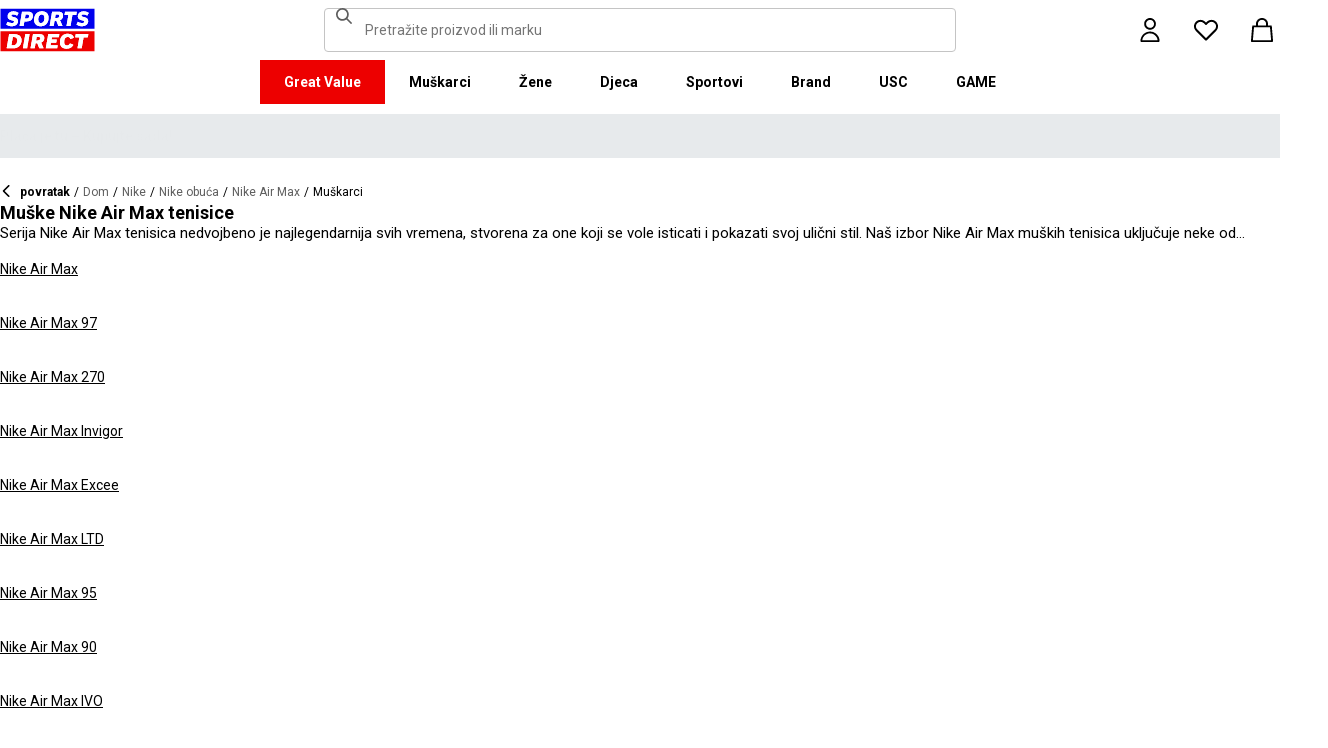

--- FILE ---
content_type: text/html; charset=utf-8
request_url: https://www.sportsdirect.hr/nike/nike-air-max/mens
body_size: 84335
content:
<!DOCTYPE html><html lang="hr" class="sportsdirect"><head><meta charSet="utf-8"/><meta name="viewport" content="width=device-width, initial-scale=1, minimum-scale=1, viewport-fit=cover"/><link rel="stylesheet" href="/_next/static/css/b8c213b1ba835c42.css" data-precedence="next"/><link rel="stylesheet" href="/_next/static/css/652e699cbf199586.css" data-precedence="next"/><link rel="stylesheet" href="/_next/static/css/7b2ec030f8d361be.css" data-precedence="next"/><link rel="stylesheet" href="/_next/static/css/1b5fb8195b13ab2f.css" data-precedence="next"/><link rel="stylesheet" href="/_next/static/css/8b80b6b41db01728.css" data-precedence="next"/><link rel="stylesheet" href="/_next/static/css/8355ba9959996ef7.css" data-precedence="next"/><link rel="stylesheet" href="/_next/static/css/41b35f9207664464.css" data-precedence="next"/><link rel="stylesheet" href="/_next/static/css/88e6d4764b108670.css" data-precedence="next"/><link rel="stylesheet" href="/_next/static/css/25abeed9fbaf8921.css" data-precedence="next"/><link rel="stylesheet" href="/_next/static/css/ed0b22a629b45705.css" data-precedence="next"/><link rel="stylesheet" href="/_next/static/css/e3f318d250edbd2e.css" data-precedence="next"/><link rel="stylesheet" href="/_next/static/css/358fb1a4d60c2294.css" data-precedence="next"/><link rel="stylesheet" href="/_next/static/css/f5e7592ec6b46752.css" data-precedence="next"/><link rel="stylesheet" href="/_next/static/css/62f6d030f7f432ee.css" data-precedence="next"/><link rel="stylesheet" href="/_next/static/css/70e1dd32898a68e8.css" data-precedence="next"/><link rel="stylesheet" href="/_next/static/css/1b61bb0e62629966.css" data-precedence="next"/><link rel="stylesheet" href="/_next/static/css/8d2e15ab2e1050aa.css" data-precedence="next"/><link rel="stylesheet" href="/_next/static/css/de3e0583a522a793.css" data-precedence="next"/><link rel="stylesheet" href="/_next/static/css/7d633fe2974b50c3.css" data-precedence="next"/><link rel="stylesheet" href="/_next/static/css/d021cb15aca6a309.css" data-precedence="next"/><link rel="stylesheet" href="/_next/static/css/680058a382210f03.css" data-precedence="next"/><link rel="stylesheet" href="/_next/static/css/77bf6a7b869f7081.css" data-precedence="next"/><link rel="stylesheet" href="/_next/static/css/9f9758e13c361fce.css" data-precedence="next"/><link rel="stylesheet" href="/_next/static/css/eb7eb6c0c1aebdab.css" data-precedence="next"/><link rel="stylesheet" href="/_next/static/css/c751a5aa1875cc91.css" data-precedence="next"/><link rel="stylesheet" href="/_next/static/css/90185662dfae5e44.css" data-precedence="next"/><link rel="stylesheet" href="/_next/static/css/1da3e78479195775.css" data-precedence="next"/><link rel="stylesheet" href="/_next/static/css/7c18afff0105956b.css" data-precedence="next"/><link rel="stylesheet" href="/_next/static/css/c26eec0f95bdda77.css" data-precedence="next"/><link rel="preload" as="script" fetchPriority="low" href="/_next/static/chunks/webpack-7928afcafc543b68.js"/><script src="/_next/static/chunks/47075f46-bf284bbf0827e2c2.js" async=""></script><script src="/_next/static/chunks/6458-cfe906666be06688.js" async=""></script><script src="/_next/static/chunks/main-app-31d937b6f3d0aab7.js" async=""></script><script src="/_next/static/chunks/2255-3dda48b43112f3e3.js" async=""></script><script src="/_next/static/chunks/7580-59b4d5ffbe6978ea.js" async=""></script><script src="/_next/static/chunks/7771-84ef660ff086b8d4.js" async=""></script><script src="/_next/static/chunks/app/global-error-5636f9fe9e114326.js" async=""></script><script src="/_next/static/chunks/8088-413d507c6034bebd.js" async=""></script><script src="/_next/static/chunks/5233-bf93193dc02ae966.js" async=""></script><script src="/_next/static/chunks/5867-2555c400985c9c8c.js" async=""></script><script src="/_next/static/chunks/4938-fb0ac8dba0c702a9.js" async=""></script><script src="/_next/static/chunks/4168-04eec8792ed6695d.js" async=""></script><script src="/_next/static/chunks/app/%5Blocale%5D/%5Bplatform%5D/%5Bflags%5D/(with-cobrand)/%5BpageFlags%5D/%5BcoBrand%5D/product-list-page/layout-c736023e24a0bdc8.js" async=""></script><script src="/_next/static/chunks/3851-b8a748a1fa95ffba.js" async=""></script><script src="/_next/static/chunks/9732-ef776db3bec09567.js" async=""></script><script src="/_next/static/chunks/3662-0a2ad8bed0f57eaf.js" async=""></script><script src="/_next/static/chunks/9827-44dd54b65832a544.js" async=""></script><script src="/_next/static/chunks/22-3ab0bb8f11add4d7.js" async=""></script><script src="/_next/static/chunks/6349-b988eeb03883f49c.js" async=""></script><script src="/_next/static/chunks/3146-39b28790bd4e522f.js" async=""></script><script src="/_next/static/chunks/2501-3a5ff669b6fb7022.js" async=""></script><script src="/_next/static/chunks/app/%5Blocale%5D/%5Bplatform%5D/%5Bflags%5D/(with-cobrand)/%5BpageFlags%5D/%5BcoBrand%5D/layout-81b108effd0906d2.js" async=""></script><script src="/_next/static/chunks/8233-9226c193ff6bd9e4.js" async=""></script><script src="/_next/static/chunks/736-d394abc28c889fe3.js" async=""></script><script src="/_next/static/chunks/415-0b1fad6570b14c81.js" async=""></script><script src="/_next/static/chunks/5964-db8913434236aa94.js" async=""></script><script src="/_next/static/chunks/app/%5Blocale%5D/%5Bplatform%5D/%5Bflags%5D/(with-cobrand)/%5BpageFlags%5D/%5BcoBrand%5D/product-list-page/page-f719100c916feb35.js" async=""></script><script src="/_next/static/chunks/app/%5Blocale%5D/%5Bplatform%5D/%5Bflags%5D/(with-cobrand)/%5BpageFlags%5D/%5BcoBrand%5D/product-list-page/not-found-3bd35bf4462cc2e0.js" async=""></script><script src="/_next/static/chunks/baa450f8-1f249bb24e6f5ceb.js" async=""></script><script src="/_next/static/chunks/6312-fce14a53e1de8055.js" async=""></script><script src="/_next/static/chunks/app/%5Blocale%5D/%5Bplatform%5D/%5Bflags%5D/layout-d2c4cf3206101ec4.js" async=""></script><script src="/_next/static/chunks/app/%5Blocale%5D/%5Bplatform%5D/%5Bflags%5D/error-8f197c5a233ea985.js" async=""></script><link rel="preload" href="https://cdn-ukwest.onetrust.com/scripttemplates/otSDKStub.js" as="script"/><link rel="preload" href="https://cdn-ukwest.onetrust.com/consent/018faa3a-90a6-7e6f-a75b-ee1e259ce0ca/OtAutoBlock.js" as="script"/><meta name="next-size-adjust" content=""/><title>Muške Nike Air Max tenisice | Sports Direct</title><meta name="description" content="Naš izbor muških Nike Air Max tenisica uključuje neke od najpopularnijih i najnovijih stilova u seriji, s Nike Air Max Invigor, Nike Air Max 270 i ostalima. Pogledajte sada na Sports Directu"/><meta name="robots" content="index, follow"/><meta name="pageType" content="ProductListPage"/><link rel="canonical" href="https://www.sportsdirect.hr/nike/nike-air-max/mens"/><link rel="alternate" hrefLang="cs" href="https://www.sportsdirect.cz/nike/nike-air-max/mens"/><link rel="alternate" hrefLang="da" href="https://www.sportsworld.dk/nike/nike-air-max/mens"/><link rel="alternate" hrefLang="de-AT" href="https://www.sportsdirect.at/nike/nike-air-max/mens"/><link rel="alternate" hrefLang="de-DE" href="https://www.sportsdirect.de/nike/nike-air-max/mens"/><link rel="alternate" hrefLang="el" href="https://www.sportsdirect.gr/nike/nike-air-max/mens"/><link rel="alternate" hrefLang="en-AU" href="https://au.sportsdirect.com/nike/nike-air-max/mens"/><link rel="alternate" hrefLang="en-BG" href="https://bg.sportsdirect.com/nike/nike-air-max/mens"/><link rel="alternate" hrefLang="en-GB" href="https://www.sportsdirect.com/nike/nike-air-max/mens"/><link rel="alternate" hrefLang="en-IE" href="https://ie.sportsdirect.com/nike/nike-air-max/mens"/><link rel="alternate" hrefLang="en-MD" href="https://www.sportsdirect.md/nike/nike-air-max/mens"/><link rel="alternate" hrefLang="en-MT" href="https://www.sportsdirect.mt/nike/nike-air-max/mens"/><link rel="alternate" hrefLang="en-NZ" href="https://nz.sportsdirect.com/nike/nike-air-max/mens"/><link rel="alternate" hrefLang="en-RO" href="https://www.sportsdirect.ro/nike/nike-air-max/mens"/><link rel="alternate" hrefLang="en-US" href="https://us.sportsdirect.com/nike/nike-air-max/mens"/><link rel="alternate" hrefLang="es" href="https://www.sportsdirect.es/nike/nike-air-max/mens"/><link rel="alternate" hrefLang="et" href="https://www.sportsdirect.ee/nike/nike-air-max/mens"/><link rel="alternate" hrefLang="fr-FR" href="https://www.sportsdirect.fr/nike/nike-air-max/mens"/><link rel="alternate" hrefLang="fr-LU" href="https://www.sportsdirect.lu/nike/nike-air-max/mens"/><link rel="alternate" hrefLang="hr" href="https://www.sportsdirect.hr/nike/nike-air-max/mens"/><link rel="alternate" hrefLang="hu" href="https://www.sportsdirect.hu/nike/nike-air-max/mens"/><link rel="alternate" hrefLang="it" href="https://www.sportsdirect.it/nike/nike-air-max/mens"/><link rel="alternate" hrefLang="lt" href="https://www.sportsdirect.lt/nike/nike-air-max/mens"/><link rel="alternate" hrefLang="lv" href="https://www.sportsdirect.lv/nike/nike-air-max/mens"/><link rel="alternate" hrefLang="nl-BE" href="https://www.sportsdirect.be/nike/nike-air-max/mens"/><link rel="alternate" hrefLang="nl-NL" href="https://www.sportsworld.nl/nike/nike-air-max/mens"/><link rel="alternate" hrefLang="pl" href="https://www.sportsdirect.pl/nike/nike-air-max/mens"/><link rel="alternate" hrefLang="pt" href="https://www.sportsdirect.pt/nike/nike-air-max/mens"/><link rel="alternate" hrefLang="sk" href="https://www.sportsdirect.sk/nike/nike-air-max/mens"/><link rel="alternate" hrefLang="sl" href="https://www.sportsdirect.si/nike/nike-air-max/mens"/><link rel="alternate" hrefLang="x-default" href="https://www.sportsdirect.com/nike/nike-air-max/mens"/><meta property="og:title" content="Muške Nike Air Max tenisice | Sports Direct"/><meta property="og:description" content="Naš izbor muških Nike Air Max tenisica uključuje neke od najpopularnijih i najnovijih stilova u seriji, s Nike Air Max Invigor, Nike Air Max 270 i ostalima. Pogledajte sada na Sports Directu"/><meta property="og:url" content="https://www.sportsdirect.hr/nike/nike-air-max/mens"/><meta name="twitter:card" content="summary"/><meta name="twitter:title" content="Muške Nike Air Max tenisice | Sports Direct"/><meta name="twitter:description" content="Naš izbor muških Nike Air Max tenisica uključuje neke od najpopularnijih i najnovijih stilova u seriji, s Nike Air Max Invigor, Nike Air Max 270 i ostalima. Pogledajte sada na Sports Directu"/><link rel="icon" href="/icon?c05ba2999568c3a9" type="image/svg" sizes="256x256"/><script src="/_next/static/chunks/polyfills-42372ed130431b0a.js" noModule=""></script></head><body class="__variable_4f1194 __variable_4f1194 sportsdirect_variables__Jdi3o"><div><!-- sportsdirectcroatia --></div><div><div class="Layout_layout__kNkKW" data-layout="root"><div role="navigation" aria-label="skip links navigation" class="SkipLinks_root__nBRH0"><a href="#skip-link-navigation" data-testid="skip-link-navigation" class="SkipLinks_link__dfFZJ">Idi na navigaciju</a><a href="#skip-link-main-content" data-testid="skip-link-main-content" class="SkipLinks_link__dfFZJ">Idi na glavni sadržaj</a></div><header class="Header_header__dn793" data-layout="header"><div class="Header_container__FHcee"><div class="Header_logo__9Rgcg"><a aria-label="SportsDirect.hr - Najbolji trgovac sportskom opremom u Velikoj Britaniji | Sports Direct MY" class="Link_root__TBCX5 FasciaLogo_link__0E72U Layout_headerLogoLink__wct_F" href="/"><svg xmlns="http://www.w3.org/2000/svg" width="95" height="44" viewBox="0 0 350 160" class="FasciaLogo_logo__M2mmx Layout_headerLogo__UxtXh" fill="currentColor"><path d="M343.53 89.5383H14.1532V151.54H343.53V89.5383Z" fill="white"></path><path d="M343.53 5.83411H14.1532V67.8356H343.53V5.83411Z" fill="white"></path><path d="M348.159 158.15V84.5507H1.83643V158.15H348.159Z" fill="#ED0000"></path><path d="M348.16 75.4537V1.85022H1.8374V75.4537H348.16Z" fill="#0000ED"></path><path class="SportsDirect_logoText__oQqp7" d="M101.028 12.3536H81.2131L72.1615 64.9357H87.0942L89.901 48.4393H97.6852C116.325 48.4393 121.302 36.9705 121.302 27.4848C121.299 15.1836 111.251 12.3536 101.028 12.3536ZM98.0449 37.6921H91.8884L94.2395 23.1082H100.756C101.621 23.0023 102.499 23.0928 103.325 23.3731C104.151 23.6534 104.904 24.1164 105.529 24.7281C106.154 25.3398 106.635 26.0847 106.937 26.9081C107.239 27.7314 107.354 28.6123 107.273 29.4863C107.273 33.5004 104.918 37.6921 98.0413 37.6921H98.0449ZM154.25 11.0807C134.435 11.0807 125.475 26.6673 125.475 42.2499C125.475 57.6513 134.612 66.2122 150.36 66.2122C170.087 66.2122 179.043 50.6331 179.043 35.1355C179.028 19.7378 169.87 11.0807 154.235 11.0807H154.25ZM150.632 54.2736C145.382 54.2736 141.04 51.2657 141.04 41.4285C141.04 32.4052 144.387 23.0231 154.066 23.0231C159.228 23.0231 163.658 26.0308 163.658 35.9716C163.625 44.8877 160.209 54.2736 150.617 54.2736H150.632ZM232.522 26.6671C232.522 14.7248 222.57 12.3572 213.052 12.3572H191.966L183.007 64.9395H197.936L201.195 45.7016H207.439L214.948 64.9395H230.241L221.108 43.7075C224.623 42.5522 227.653 40.2476 229.719 37.1596C231.784 34.0717 232.765 30.3775 232.507 26.6635L232.522 26.6671ZM209.721 35.6905H202.932L205.191 22.7419H211.98C214.878 22.7419 218.313 23.8333 218.313 28.3875C218.298 31.4952 216.759 35.6867 209.706 35.6867L209.721 35.6905ZM281.116 24.477H266.818L259.942 64.9395H245.009L251.988 24.477H237.691L239.682 12.3572H283.294L281.123 24.477H281.116ZM281.656 59.8377L286.817 49.9043C291.369 52.7993 296.638 54.3468 302.022 54.3698C305.545 54.3698 310.342 53.6299 310.342 49.5419C310.342 47.1741 308.807 45.9864 305.005 45.0763L300.027 43.8924C292.423 42.0722 286.722 37.9732 286.722 29.6787C286.656 26.8074 287.31 23.9656 288.624 21.4165C289.937 18.8673 291.868 16.6931 294.238 15.0948C298.464 12.4431 303.375 11.1108 308.351 11.2658C315.036 11.1623 321.574 13.2386 326.991 17.1851L321.653 27.1185C317.484 24.1292 312.473 22.5643 307.356 22.6532C304.009 22.6532 300.476 23.5669 300.476 27.0298C300.476 29.1274 301.75 30.2151 306.089 31.4027L312.15 33.0452C320.658 35.3242 324.912 40.5184 324.912 47.0815C324.912 58.38 315.864 66.0308 301.926 66.0308C294.662 66.3831 287.501 64.1951 281.656 59.8377V59.8377ZM23.0387 59.8377L28.1818 49.9043C32.7329 52.7984 38.0001 54.3459 43.3826 54.3698C46.9129 54.3698 51.7073 53.6299 51.7073 49.5419C51.7073 47.1741 50.1717 45.9864 46.3696 45.0763L41.3916 43.8924C33.7911 42.0722 28.0934 37.9732 28.0934 29.6787C28.026 26.808 28.6787 23.9664 29.9912 21.4171C31.3037 18.8679 33.2338 16.6935 35.6024 15.0948C39.8286 12.4435 44.7391 11.1113 49.7158 11.2658C56.4013 11.1636 62.9409 13.2398 68.3593 17.1851L63.018 27.1185C58.8486 24.1294 53.8375 22.5646 48.7203 22.6532C45.3737 22.6532 41.8436 23.5669 41.8436 27.0298C41.8436 29.1274 43.1072 30.2151 47.4566 31.4027L53.518 33.0452C62.0223 35.3242 66.2799 40.5184 66.2799 47.0815C66.2799 58.38 57.2285 66.0308 43.2947 66.0308C36.0307 66.384 28.8687 64.1959 23.0239 59.8377H23.0387ZM69.5494 99.0535C63.661 96.1908 57.1687 94.8156 50.6342 95.0468H33.6221L24.4863 147.629H47.9199C69.5496 147.629 79.3176 133.323 79.3176 118.191C79.3102 109.268 76.0514 102.709 69.5382 99.0607L69.5494 99.0535ZM48.1068 136.601H41.9504L47.2916 106.075H52.1772C58.4223 106.075 63.488 109.261 63.488 118.469C63.4733 126.312 60.3106 136.604 48.0961 136.604L48.1068 136.601ZM84.2987 147.629L93.4346 95.0468H109.003L99.8633 147.629H84.2987ZM220.587 124.303C220.587 111.177 228.007 93.7703 249.27 93.7703C262.303 93.7703 269.989 99.6896 272.435 108.898L258.773 113.363C258.465 111.059 257.264 108.97 255.433 107.554C253.602 106.137 251.289 105.507 248.998 105.801C239.223 105.801 236.42 116.556 236.42 124.207C236.42 131.584 239.406 136.967 246.283 136.967C248.772 137.1 251.238 136.428 253.322 135.051C255.405 133.673 256.998 131.661 257.866 129.309L270.26 134.414C266.826 141.791 259.405 148.902 245.648 148.902C229.451 148.902 220.583 140.337 220.583 124.299L220.587 124.303ZM323.468 107.17H307.907L300.85 147.629H285.465L292.526 107.17H277.049L279.132 95.0468H325.547L323.468 107.17V107.17ZM163.126 109.357C163.126 97.4182 153.17 95.0468 143.656 95.0468H121.574L112.346 147.629H127.727L131.074 128.391H137.23L144.743 147.629H160.852L151.716 126.393C155.197 125.19 158.192 122.876 160.247 119.802C162.303 116.727 163.306 113.061 163.104 109.36L163.126 109.357ZM139.509 118.38H132.896L135.155 105.432H141.768C144.666 105.432 148.101 106.523 148.101 111.077C148.079 114.192 146.543 118.384 139.486 118.384L139.509 118.38ZM191.445 106.349L189.817 115.283H209.287L207.292 126.582H187.823L186.107 136.331H212.616L210.716 147.633H168.621L177.761 95.0504H218.662L216.759 106.353L191.445 106.349Z" fill="white"></path><path class="SportsDirect_logoText__oQqp7" d="M101.028 12.361H81.2131L72.1615 64.9431H87.0942L89.901 48.4467H97.6852C116.325 48.4467 121.302 36.978 121.302 27.4922C121.299 15.1911 111.251 12.361 101.028 12.361ZM98.0449 37.6995H91.8884L94.2395 23.1156H100.756C101.621 23.0097 102.499 23.1002 103.325 23.3805C104.151 23.6608 104.904 24.1239 105.529 24.7356C106.154 25.3473 106.635 26.0921 106.937 26.9155C107.239 27.7389 107.354 28.6198 107.273 29.4937C107.273 33.5078 104.918 37.6995 98.0413 37.6995H98.0449ZM154.25 11.0881C134.435 11.0881 125.475 26.6747 125.475 42.2574C125.475 57.6588 134.612 66.2196 150.36 66.2196C170.087 66.2196 179.043 50.6405 179.043 35.1429C179.028 19.7452 169.87 11.0881 154.235 11.0881H154.25ZM150.632 54.2811C145.382 54.2811 141.04 51.2731 141.04 41.4359C141.04 32.4126 144.387 23.0305 154.066 23.0305C159.228 23.0305 163.658 26.0383 163.658 35.9791C163.625 44.8951 160.209 54.2811 150.617 54.2811H150.632ZM232.522 26.6746C232.522 14.7323 222.57 12.3646 213.052 12.3646H191.966L183.007 64.947H197.936L201.195 45.709H207.439L214.948 64.947H230.241L221.108 43.715C224.623 42.5597 227.653 40.255 229.719 37.1671C231.784 34.0791 232.765 30.3849 232.507 26.671L232.522 26.6746ZM209.721 35.698H202.932L205.191 22.7494H211.98C214.878 22.7494 218.313 23.8408 218.313 28.395C218.298 31.5026 216.759 35.6941 209.706 35.6941L209.721 35.698ZM281.116 24.4845H266.818L259.942 64.947H245.009L251.988 24.4845H237.691L239.682 12.3646H283.294L281.123 24.4845H281.116ZM281.656 59.8451L286.817 49.9117C291.369 52.8067 296.638 54.3542 302.022 54.3772C305.545 54.3772 310.342 53.6374 310.342 49.5493C310.342 47.1816 308.807 45.9939 305.005 45.0838L300.027 43.8999C292.423 42.0797 286.722 37.9806 286.722 29.6861C286.656 26.8148 287.31 23.9731 288.624 21.4239C289.937 18.8748 291.868 16.7005 294.238 15.1023C298.464 12.4505 303.375 11.1183 308.351 11.2733C315.036 11.1697 321.574 13.2461 326.991 17.1926L321.653 27.1259C317.484 24.1367 312.473 22.5718 307.356 22.6607C304.009 22.6607 300.476 23.5744 300.476 27.0372C300.476 29.1349 301.75 30.2226 306.089 31.4102L312.15 33.0527C320.658 35.3316 324.912 40.5259 324.912 47.0889C324.912 58.3875 315.864 66.0383 301.926 66.0383C294.662 66.3905 287.501 64.2025 281.656 59.8451V59.8451ZM23.0387 59.8451L28.1818 49.9117C32.7329 52.8059 38.0001 54.3533 43.3826 54.3772C46.9129 54.3772 51.7073 53.6374 51.7073 49.5493C51.7073 47.1816 50.1717 45.9939 46.3696 45.0838L41.3916 43.8999C33.7911 42.0797 28.0934 37.9806 28.0934 29.6861C28.026 26.8154 28.6787 23.9738 29.9912 21.4246C31.3037 18.8754 33.2338 16.7009 35.6024 15.1023C39.8286 12.4509 44.7391 11.1187 49.7158 11.2733C56.4013 11.1711 62.9409 13.2472 68.3593 17.1926L63.018 27.1259C58.8486 24.1369 53.8375 22.572 48.7203 22.6607C45.3737 22.6607 41.8436 23.5744 41.8436 27.0372C41.8436 29.1349 43.1072 30.2226 47.4566 31.4102L53.518 33.0527C62.0223 35.3316 66.2799 40.5259 66.2799 47.0889C66.2799 58.3875 57.2285 66.0383 43.2947 66.0383C36.0307 66.3915 28.8687 64.2033 23.0239 59.8451H23.0387ZM69.5494 99.0609C63.661 96.1983 57.1687 94.823 50.6342 95.0542H33.6221L24.4863 147.637H47.9199C69.5496 147.637 79.3176 133.33 79.3176 118.199C79.3102 109.275 76.0514 102.716 69.5382 99.0682L69.5494 99.0609ZM48.1068 136.608H41.9504L47.2916 106.083H52.1772C58.4223 106.083 63.488 109.268 63.488 118.476C63.4733 126.319 60.3106 136.612 48.0961 136.612L48.1068 136.608ZM84.2987 147.637L93.4346 95.0542H109.003L99.8633 147.637H84.2987ZM220.587 124.31C220.587 111.184 228.007 93.7778 249.27 93.7778C262.303 93.7778 269.989 99.6971 272.435 108.905L258.773 113.371C258.465 111.066 257.264 108.978 255.433 107.561C253.602 106.145 251.289 105.515 248.998 105.809C239.223 105.809 236.42 116.564 236.42 124.214C236.42 131.591 239.406 136.974 246.283 136.974C248.772 137.107 251.238 136.436 253.322 135.058C255.405 133.681 256.998 131.669 257.866 129.316L270.26 134.422C266.826 141.799 259.405 148.909 245.648 148.909C229.451 148.909 220.583 140.345 220.583 124.307L220.587 124.31ZM323.468 107.178H307.907L300.85 147.637H285.465L292.526 107.178H277.049L279.132 95.0542H325.547L323.468 107.178V107.178ZM163.126 109.364C163.126 97.4256 153.17 95.0542 143.656 95.0542H121.574L112.346 147.637H127.727L131.074 128.399H137.23L144.743 147.637H160.852L151.716 126.401C155.197 125.198 158.192 122.883 160.247 119.809C162.303 116.735 163.306 113.068 163.104 109.368L163.126 109.364ZM139.509 118.388H132.896L135.155 105.439H141.768C144.666 105.439 148.101 106.53 148.101 111.085C148.079 114.2 146.543 118.391 139.486 118.391L139.509 118.388ZM191.445 106.356L189.817 115.291H209.287L207.292 126.59H187.823L186.107 136.338H212.616L210.716 147.64H168.621L177.761 95.0579H218.662L216.759 106.36L191.445 106.356Z" fill="white"></path></svg></a></div><div class="Header_search__WSHI8"><!--$?--><template id="B:0"></template><!--/$--></div><div class="Header_widgets__vrnlO"><div class="Dropdown_dropdown__sMfcR" data-testid="account-button"><a aria-label="dugme računa" class="Link_root__TBCX5 Dropdown_link__3eHvu" title="Prijaviti se" href="/account/login"><div class="Counter_wrapper__DA42k Dropdown_counter__elpxu"><span class="Dropdown_icon__40im8 Icon_root__oPMmF Icon_accountOutline__gBAHm Icon_inheritColor__8gWzQ Icon_mediumSize__IULAV" data-testid="accountOutline"></span><span class="Dropdown_iconHover__7bQvu Icon_root__oPMmF Icon_account__QEwYY Icon_inheritColor__8gWzQ Icon_mediumSize__IULAV" data-testid="account"></span></div></a></div><div class="Dropdown_dropdown__sMfcR" data-testid="wishlist-button"><a aria-label="gumb popisa želja" class="Link_root__TBCX5 Dropdown_link__3eHvu" title="Lista želja" href="/wishlist"><div class="Counter_wrapper__DA42k Dropdown_counter__elpxu"><span class="Dropdown_icon__40im8 Icon_root__oPMmF Icon_heartOutline__PQ9uD Icon_inheritColor__8gWzQ Icon_mediumSize__IULAV" data-testid="heartOutline"></span><span class="Dropdown_iconHover__7bQvu Icon_root__oPMmF Icon_heart__az4Mm Icon_inheritColor__8gWzQ Icon_mediumSize__IULAV" data-testid="heart"></span><div class="Typography_caption__xMaPz Typography_text-white__OuYXV Counter_counter__g9hQp Counter_invisible__JArHj">0</div></div></a></div><div class="Dropdown_dropdown__sMfcR" data-testid="cart-button"><a aria-label="dugme za košaricu" class="Link_root__TBCX5 Dropdown_link__3eHvu" title="Moja košarica" rel="nofollow" href="/cart"><div class="Counter_wrapper__DA42k Dropdown_counter__elpxu"><span class="Dropdown_icon__40im8 Icon_root__oPMmF Icon_basketOutline__YLlpu Icon_inheritColor__8gWzQ Icon_mediumSize__IULAV" data-testid="basketOutline"></span><span class="Dropdown_iconHover__7bQvu Icon_root__oPMmF Icon_basket__6m44B Icon_inheritColor__8gWzQ Icon_mediumSize__IULAV" data-testid="basket"></span></div></a></div><div data-layout="hidden" class="Hidden_lg-up__1TX2t Hidden_centred__Z6OzA Hidden_root__GIYA3"><button class="HeaderButton_button__KvLXE" aria-label="Jelovnik " data-testid="side-menu-toggle"><span class="Icon_root__oPMmF Icon_hamburger__asGYp Icon_inheritColor__8gWzQ Icon_mediumSize__IULAV" data-testid="hamburger"></span></button></div></div></div><div data-layout="hidden" class="Hidden_lg-down__3V7_m Hidden_root__GIYA3"><!--$?--><template id="B:1"></template><nav aria-label="navigacija u gornjem izborniku" class="TopMenuList_nav__cuAdw"><div class="TopMenuList_menubar__9HyLX" data-testid="top-menu-bar"><div class="TopMenuList_menu__EEL6y" data-testid="top-menu" role="menu" tabindex="-1"></div></div></nav><!--/$--></div><div id="topMenuPortal"></div></header><aside class="Advert_advert__6LLM9" data-layout="advert"><!--$?--><template id="B:2"></template><div class="AdvertMenu_root__VS0Y3" data-testid="advert-menu-fallback"></div><!--/$--></aside><main class="Main_main__phsXS"><div id="skip-link-main-content"></div><div class="ProductListLayout_grid__s_dV3 Container_container__WyjjB" data-testid="container"><!--$?--><template id="B:3"></template><div class="ProductListViewHeaderFallback_root__7384u"><span class="Skeleton_skeleton__YD5j8 Skeleton_text__giMVo" style="width:80%" data-testid="skeleton"></span><div class="ProductListViewHeaderFallback_text___uLuV"><span class="Typography_subheading1__ZXKBr"><span class="Skeleton_skeleton__YD5j8 Skeleton_text__giMVo" style="width:40%" data-testid="skeleton"></span></span><span class="Skeleton_skeleton__YD5j8 Skeleton_text__giMVo" style="width:30%" data-testid="skeleton"></span><span class="Skeleton_skeleton__YD5j8 Skeleton_rounded__ST6JM" style="width:200px;height:44px" data-testid="skeleton"></span></div></div><!--/$--><!--$?--><template id="B:4"></template><div class="ProductListViewAsideFallback_root__Fqm0m"><div class="Filters_filters__2lTiI"><span class="Skeleton_skeleton__YD5j8 Skeleton_rounded__ST6JM" style="width:100%;height:46px" data-testid="skeleton"></span><div data-layout="hidden" class="Hidden_md-up__zwFnU Hidden_root__GIYA3"><span class="Skeleton_skeleton__YD5j8 Skeleton_rounded__ST6JM" style="width:100%;height:46px" data-testid="skeleton"></span></div></div><div class="Sidebar_sidebar__KQ64q"><div class="ProductListViewAsideFallback_facets__Q3dlY"><span class="Skeleton_skeleton__YD5j8" style="width:100%;height:300px" data-testid="skeleton"></span><span class="Skeleton_skeleton__YD5j8" style="width:100%;height:300px" data-testid="skeleton"></span><span class="Skeleton_skeleton__YD5j8" style="width:100%;height:300px" data-testid="skeleton"></span><span class="Skeleton_skeleton__YD5j8" style="width:100%;height:300px" data-testid="skeleton"></span><span class="Skeleton_skeleton__YD5j8" style="width:100%;height:300px" data-testid="skeleton"></span><span class="Skeleton_skeleton__YD5j8" style="width:100%;height:300px" data-testid="skeleton"></span><span class="Skeleton_skeleton__YD5j8" style="width:100%;height:300px" data-testid="skeleton"></span></div></div></div><!--/$--><!--$?--><template id="B:5"></template><div class="Container_main__8a_kS"><div class="GridSkeleton_productGrid__W3Ms9"><span class="GridSkeleton_productCard__V_m8c Skeleton_skeleton__YD5j8" data-testid="skeleton"></span><span class="GridSkeleton_productCard__V_m8c Skeleton_skeleton__YD5j8" data-testid="skeleton"></span><span class="GridSkeleton_productCard__V_m8c Skeleton_skeleton__YD5j8" data-testid="skeleton"></span><span class="GridSkeleton_productCard__V_m8c Skeleton_skeleton__YD5j8" data-testid="skeleton"></span><span class="GridSkeleton_productCard__V_m8c Skeleton_skeleton__YD5j8" data-testid="skeleton"></span><span class="GridSkeleton_productCard__V_m8c Skeleton_skeleton__YD5j8" data-testid="skeleton"></span><span class="GridSkeleton_productCard__V_m8c Skeleton_skeleton__YD5j8" data-testid="skeleton"></span><span class="GridSkeleton_productCard__V_m8c Skeleton_skeleton__YD5j8" data-testid="skeleton"></span><span class="GridSkeleton_productCard__V_m8c Skeleton_skeleton__YD5j8" data-testid="skeleton"></span><span class="GridSkeleton_productCard__V_m8c Skeleton_skeleton__YD5j8" data-testid="skeleton"></span><span class="GridSkeleton_productCard__V_m8c Skeleton_skeleton__YD5j8" data-testid="skeleton"></span><span class="GridSkeleton_productCard__V_m8c Skeleton_skeleton__YD5j8" data-testid="skeleton"></span></div></div><!--/$--></div></main><footer class="Footer_footer__bgpjJ"><div class="Container_container__WyjjB Container_xl__2fBsY" data-testid="container"><!--$?--><template id="B:6"></template><div class="FooterNewsletterFallback_root__NCQtx Container_container__WyjjB" data-testid="container"><div class="FooterNewsletterFallback_inner__Bjqhg"><div class="EmailSubscriptionFormFallback_root__zTohj"><span class="Skeleton_skeleton__YD5j8 Skeleton_rounded__ST6JM" style="height:44px" data-testid="skeleton"></span><div class="EmailSubscriptionFormFallback_form__LTAmY"><span class="Skeleton_skeleton__YD5j8 Skeleton_rounded__ST6JM" style="height:44px" data-testid="skeleton"></span><span class="Skeleton_skeleton__YD5j8 Skeleton_rounded__ST6JM" style="height:44px" data-testid="skeleton"></span></div><span class="Skeleton_skeleton__YD5j8 Skeleton_rounded__ST6JM" style="height:40px" data-testid="skeleton"></span></div></div></div><!--/$--><div class="FooterColumns_root__6GazB Container_container__WyjjB" data-testid="container"><!--$?--><template id="B:7"></template><div></div><!--/$--></div><div class="FooterLine_root__u8ehE Container_container__WyjjB" data-testid="container"><div class="PreferencesSelector_root__Vx71j"><a aria-label="SportsDirect.hr - Najbolji trgovac sportskom opremom u Velikoj Britaniji | Sports Direct MY" class="Link_root__TBCX5 FasciaLogo_link__0E72U" href="/"><svg xmlns="http://www.w3.org/2000/svg" width="95" height="44" viewBox="0 0 350 160" class="FasciaLogo_logo__M2mmx PreferencesSelector_logo__aWuO8" fill="currentColor"><path d="M343.53 89.5383H14.1532V151.54H343.53V89.5383Z" fill="white"></path><path d="M343.53 5.83411H14.1532V67.8356H343.53V5.83411Z" fill="white"></path><path d="M348.159 158.15V84.5507H1.83643V158.15H348.159Z" fill="#ED0000"></path><path d="M348.16 75.4537V1.85022H1.8374V75.4537H348.16Z" fill="#0000ED"></path><path class="SportsDirect_logoText__oQqp7" d="M101.028 12.3536H81.2131L72.1615 64.9357H87.0942L89.901 48.4393H97.6852C116.325 48.4393 121.302 36.9705 121.302 27.4848C121.299 15.1836 111.251 12.3536 101.028 12.3536ZM98.0449 37.6921H91.8884L94.2395 23.1082H100.756C101.621 23.0023 102.499 23.0928 103.325 23.3731C104.151 23.6534 104.904 24.1164 105.529 24.7281C106.154 25.3398 106.635 26.0847 106.937 26.9081C107.239 27.7314 107.354 28.6123 107.273 29.4863C107.273 33.5004 104.918 37.6921 98.0413 37.6921H98.0449ZM154.25 11.0807C134.435 11.0807 125.475 26.6673 125.475 42.2499C125.475 57.6513 134.612 66.2122 150.36 66.2122C170.087 66.2122 179.043 50.6331 179.043 35.1355C179.028 19.7378 169.87 11.0807 154.235 11.0807H154.25ZM150.632 54.2736C145.382 54.2736 141.04 51.2657 141.04 41.4285C141.04 32.4052 144.387 23.0231 154.066 23.0231C159.228 23.0231 163.658 26.0308 163.658 35.9716C163.625 44.8877 160.209 54.2736 150.617 54.2736H150.632ZM232.522 26.6671C232.522 14.7248 222.57 12.3572 213.052 12.3572H191.966L183.007 64.9395H197.936L201.195 45.7016H207.439L214.948 64.9395H230.241L221.108 43.7075C224.623 42.5522 227.653 40.2476 229.719 37.1596C231.784 34.0717 232.765 30.3775 232.507 26.6635L232.522 26.6671ZM209.721 35.6905H202.932L205.191 22.7419H211.98C214.878 22.7419 218.313 23.8333 218.313 28.3875C218.298 31.4952 216.759 35.6867 209.706 35.6867L209.721 35.6905ZM281.116 24.477H266.818L259.942 64.9395H245.009L251.988 24.477H237.691L239.682 12.3572H283.294L281.123 24.477H281.116ZM281.656 59.8377L286.817 49.9043C291.369 52.7993 296.638 54.3468 302.022 54.3698C305.545 54.3698 310.342 53.6299 310.342 49.5419C310.342 47.1741 308.807 45.9864 305.005 45.0763L300.027 43.8924C292.423 42.0722 286.722 37.9732 286.722 29.6787C286.656 26.8074 287.31 23.9656 288.624 21.4165C289.937 18.8673 291.868 16.6931 294.238 15.0948C298.464 12.4431 303.375 11.1108 308.351 11.2658C315.036 11.1623 321.574 13.2386 326.991 17.1851L321.653 27.1185C317.484 24.1292 312.473 22.5643 307.356 22.6532C304.009 22.6532 300.476 23.5669 300.476 27.0298C300.476 29.1274 301.75 30.2151 306.089 31.4027L312.15 33.0452C320.658 35.3242 324.912 40.5184 324.912 47.0815C324.912 58.38 315.864 66.0308 301.926 66.0308C294.662 66.3831 287.501 64.1951 281.656 59.8377V59.8377ZM23.0387 59.8377L28.1818 49.9043C32.7329 52.7984 38.0001 54.3459 43.3826 54.3698C46.9129 54.3698 51.7073 53.6299 51.7073 49.5419C51.7073 47.1741 50.1717 45.9864 46.3696 45.0763L41.3916 43.8924C33.7911 42.0722 28.0934 37.9732 28.0934 29.6787C28.026 26.808 28.6787 23.9664 29.9912 21.4171C31.3037 18.8679 33.2338 16.6935 35.6024 15.0948C39.8286 12.4435 44.7391 11.1113 49.7158 11.2658C56.4013 11.1636 62.9409 13.2398 68.3593 17.1851L63.018 27.1185C58.8486 24.1294 53.8375 22.5646 48.7203 22.6532C45.3737 22.6532 41.8436 23.5669 41.8436 27.0298C41.8436 29.1274 43.1072 30.2151 47.4566 31.4027L53.518 33.0452C62.0223 35.3242 66.2799 40.5184 66.2799 47.0815C66.2799 58.38 57.2285 66.0308 43.2947 66.0308C36.0307 66.384 28.8687 64.1959 23.0239 59.8377H23.0387ZM69.5494 99.0535C63.661 96.1908 57.1687 94.8156 50.6342 95.0468H33.6221L24.4863 147.629H47.9199C69.5496 147.629 79.3176 133.323 79.3176 118.191C79.3102 109.268 76.0514 102.709 69.5382 99.0607L69.5494 99.0535ZM48.1068 136.601H41.9504L47.2916 106.075H52.1772C58.4223 106.075 63.488 109.261 63.488 118.469C63.4733 126.312 60.3106 136.604 48.0961 136.604L48.1068 136.601ZM84.2987 147.629L93.4346 95.0468H109.003L99.8633 147.629H84.2987ZM220.587 124.303C220.587 111.177 228.007 93.7703 249.27 93.7703C262.303 93.7703 269.989 99.6896 272.435 108.898L258.773 113.363C258.465 111.059 257.264 108.97 255.433 107.554C253.602 106.137 251.289 105.507 248.998 105.801C239.223 105.801 236.42 116.556 236.42 124.207C236.42 131.584 239.406 136.967 246.283 136.967C248.772 137.1 251.238 136.428 253.322 135.051C255.405 133.673 256.998 131.661 257.866 129.309L270.26 134.414C266.826 141.791 259.405 148.902 245.648 148.902C229.451 148.902 220.583 140.337 220.583 124.299L220.587 124.303ZM323.468 107.17H307.907L300.85 147.629H285.465L292.526 107.17H277.049L279.132 95.0468H325.547L323.468 107.17V107.17ZM163.126 109.357C163.126 97.4182 153.17 95.0468 143.656 95.0468H121.574L112.346 147.629H127.727L131.074 128.391H137.23L144.743 147.629H160.852L151.716 126.393C155.197 125.19 158.192 122.876 160.247 119.802C162.303 116.727 163.306 113.061 163.104 109.36L163.126 109.357ZM139.509 118.38H132.896L135.155 105.432H141.768C144.666 105.432 148.101 106.523 148.101 111.077C148.079 114.192 146.543 118.384 139.486 118.384L139.509 118.38ZM191.445 106.349L189.817 115.283H209.287L207.292 126.582H187.823L186.107 136.331H212.616L210.716 147.633H168.621L177.761 95.0504H218.662L216.759 106.353L191.445 106.349Z" fill="white"></path><path class="SportsDirect_logoText__oQqp7" d="M101.028 12.361H81.2131L72.1615 64.9431H87.0942L89.901 48.4467H97.6852C116.325 48.4467 121.302 36.978 121.302 27.4922C121.299 15.1911 111.251 12.361 101.028 12.361ZM98.0449 37.6995H91.8884L94.2395 23.1156H100.756C101.621 23.0097 102.499 23.1002 103.325 23.3805C104.151 23.6608 104.904 24.1239 105.529 24.7356C106.154 25.3473 106.635 26.0921 106.937 26.9155C107.239 27.7389 107.354 28.6198 107.273 29.4937C107.273 33.5078 104.918 37.6995 98.0413 37.6995H98.0449ZM154.25 11.0881C134.435 11.0881 125.475 26.6747 125.475 42.2574C125.475 57.6588 134.612 66.2196 150.36 66.2196C170.087 66.2196 179.043 50.6405 179.043 35.1429C179.028 19.7452 169.87 11.0881 154.235 11.0881H154.25ZM150.632 54.2811C145.382 54.2811 141.04 51.2731 141.04 41.4359C141.04 32.4126 144.387 23.0305 154.066 23.0305C159.228 23.0305 163.658 26.0383 163.658 35.9791C163.625 44.8951 160.209 54.2811 150.617 54.2811H150.632ZM232.522 26.6746C232.522 14.7323 222.57 12.3646 213.052 12.3646H191.966L183.007 64.947H197.936L201.195 45.709H207.439L214.948 64.947H230.241L221.108 43.715C224.623 42.5597 227.653 40.255 229.719 37.1671C231.784 34.0791 232.765 30.3849 232.507 26.671L232.522 26.6746ZM209.721 35.698H202.932L205.191 22.7494H211.98C214.878 22.7494 218.313 23.8408 218.313 28.395C218.298 31.5026 216.759 35.6941 209.706 35.6941L209.721 35.698ZM281.116 24.4845H266.818L259.942 64.947H245.009L251.988 24.4845H237.691L239.682 12.3646H283.294L281.123 24.4845H281.116ZM281.656 59.8451L286.817 49.9117C291.369 52.8067 296.638 54.3542 302.022 54.3772C305.545 54.3772 310.342 53.6374 310.342 49.5493C310.342 47.1816 308.807 45.9939 305.005 45.0838L300.027 43.8999C292.423 42.0797 286.722 37.9806 286.722 29.6861C286.656 26.8148 287.31 23.9731 288.624 21.4239C289.937 18.8748 291.868 16.7005 294.238 15.1023C298.464 12.4505 303.375 11.1183 308.351 11.2733C315.036 11.1697 321.574 13.2461 326.991 17.1926L321.653 27.1259C317.484 24.1367 312.473 22.5718 307.356 22.6607C304.009 22.6607 300.476 23.5744 300.476 27.0372C300.476 29.1349 301.75 30.2226 306.089 31.4102L312.15 33.0527C320.658 35.3316 324.912 40.5259 324.912 47.0889C324.912 58.3875 315.864 66.0383 301.926 66.0383C294.662 66.3905 287.501 64.2025 281.656 59.8451V59.8451ZM23.0387 59.8451L28.1818 49.9117C32.7329 52.8059 38.0001 54.3533 43.3826 54.3772C46.9129 54.3772 51.7073 53.6374 51.7073 49.5493C51.7073 47.1816 50.1717 45.9939 46.3696 45.0838L41.3916 43.8999C33.7911 42.0797 28.0934 37.9806 28.0934 29.6861C28.026 26.8154 28.6787 23.9738 29.9912 21.4246C31.3037 18.8754 33.2338 16.7009 35.6024 15.1023C39.8286 12.4509 44.7391 11.1187 49.7158 11.2733C56.4013 11.1711 62.9409 13.2472 68.3593 17.1926L63.018 27.1259C58.8486 24.1369 53.8375 22.572 48.7203 22.6607C45.3737 22.6607 41.8436 23.5744 41.8436 27.0372C41.8436 29.1349 43.1072 30.2226 47.4566 31.4102L53.518 33.0527C62.0223 35.3316 66.2799 40.5259 66.2799 47.0889C66.2799 58.3875 57.2285 66.0383 43.2947 66.0383C36.0307 66.3915 28.8687 64.2033 23.0239 59.8451H23.0387ZM69.5494 99.0609C63.661 96.1983 57.1687 94.823 50.6342 95.0542H33.6221L24.4863 147.637H47.9199C69.5496 147.637 79.3176 133.33 79.3176 118.199C79.3102 109.275 76.0514 102.716 69.5382 99.0682L69.5494 99.0609ZM48.1068 136.608H41.9504L47.2916 106.083H52.1772C58.4223 106.083 63.488 109.268 63.488 118.476C63.4733 126.319 60.3106 136.612 48.0961 136.612L48.1068 136.608ZM84.2987 147.637L93.4346 95.0542H109.003L99.8633 147.637H84.2987ZM220.587 124.31C220.587 111.184 228.007 93.7778 249.27 93.7778C262.303 93.7778 269.989 99.6971 272.435 108.905L258.773 113.371C258.465 111.066 257.264 108.978 255.433 107.561C253.602 106.145 251.289 105.515 248.998 105.809C239.223 105.809 236.42 116.564 236.42 124.214C236.42 131.591 239.406 136.974 246.283 136.974C248.772 137.107 251.238 136.436 253.322 135.058C255.405 133.681 256.998 131.669 257.866 129.316L270.26 134.422C266.826 141.799 259.405 148.909 245.648 148.909C229.451 148.909 220.583 140.345 220.583 124.307L220.587 124.31ZM323.468 107.178H307.907L300.85 147.637H285.465L292.526 107.178H277.049L279.132 95.0542H325.547L323.468 107.178V107.178ZM163.126 109.364C163.126 97.4256 153.17 95.0542 143.656 95.0542H121.574L112.346 147.637H127.727L131.074 128.399H137.23L144.743 147.637H160.852L151.716 126.401C155.197 125.198 158.192 122.883 160.247 119.809C162.303 116.735 163.306 113.068 163.104 109.368L163.126 109.364ZM139.509 118.388H132.896L135.155 105.439H141.768C144.666 105.439 148.101 106.53 148.101 111.085C148.079 114.2 146.543 118.391 139.486 118.391L139.509 118.388ZM191.445 106.356L189.817 115.291H209.287L207.292 126.59H187.823L186.107 136.338H212.616L210.716 147.64H168.621L177.761 95.0579H218.662L216.759 106.36L191.445 106.356Z" fill="white"></path></svg></a><div class="Modal_root__77emf"><div class="CircleFlag_circleFlag__M8EQT CircleFlag_size7__Iuj_D"><!--$--><img class="CircleFlag_image__8VOu0" src="https://frasersdev.a.bigcontent.io/v1/static/circle-flags-hr" alt="" width="16" height="16"/><!--/$--></div><p class="Typography_body2__IRySX">Hrvatska</p><button class="Modal_editButton__ax0gV" data-testid="preferences-selector-button"><span class="Typography_body2__IRySX">Uredi</span></button></div></div><ul class="SocialMediaLinks_root__qhnxM"><li><a aria-label="facebook" class="Link_root__TBCX5 SocialMediaLinks_link__HX03H" href="https://www.facebook.com/SportsDirect" rel="noreferrer" target="_blank"><span class="SocialMediaLinks_logo__afggc Icon_root__oPMmF Icon_facebook__tRzEt Icon_mediumSize__IULAV" data-testid="facebook"></span></a></li><li><a aria-label="instagram" class="Link_root__TBCX5 SocialMediaLinks_link__HX03H" href="https://www.instagram.com/sportsdirectuk/" rel="noreferrer" target="_blank"><span class="SocialMediaLinks_logo__afggc Icon_root__oPMmF Icon_instagram__TUqEQ Icon_mediumSize__IULAV" data-testid="instagram"></span></a></li><li><a aria-label="pinterest" class="Link_root__TBCX5 SocialMediaLinks_link__HX03H" href="https://www.pinterest.com/sportsdirect/" rel="noreferrer" target="_blank"><span class="SocialMediaLinks_logo__afggc Icon_root__oPMmF Icon_pinterest__viEX4 Icon_mediumSize__IULAV" data-testid="pinterest"></span></a></li><li><a aria-label="tiktok" class="Link_root__TBCX5 SocialMediaLinks_link__HX03H" href="https://www.tiktok.com/@sportsdirect" rel="noreferrer" target="_blank"><span class="SocialMediaLinks_logo__afggc Icon_root__oPMmF Icon_tiktok__Awx1k Icon_mediumSize__IULAV" data-testid="tiktok"></span></a></li><li><a aria-label="twitter" class="Link_root__TBCX5 SocialMediaLinks_link__HX03H" href="https://twitter.com/SportsDirect" rel="noreferrer" target="_blank"><span class="SocialMediaLinks_logo__afggc Icon_root__oPMmF Icon_twitter__qTr29 Icon_mediumSize__IULAV" data-testid="twitter"></span></a></li><li><a aria-label="youtube" class="Link_root__TBCX5 SocialMediaLinks_link__HX03H" href="https://www.youtube.com/@Sports_Direct" rel="noreferrer" target="_blank"><span class="SocialMediaLinks_logo__afggc Icon_root__oPMmF Icon_youtube__5PTr4 Icon_mediumSize__IULAV" data-testid="youtube"></span></a></li></ul><div class="Colophon_root__oTMOU"><div class="Colophon_smallprintMenu__Mqa4M"><a class="Link_root__TBCX5 Colophon_link__UNTZW Colophon_mobileOnly__pa17N" href="https://help.sportsdirect.hr/hr/support/home#folder_80000719155" rel="noreferrer" target="_blank"><span class="Typography_footnote__NHSL1">Pojmovi </span></a><a class="Link_root__TBCX5 Colophon_link__UNTZW" href="https://help.sportsdirect.hr/hr/support/home#folder_80000719155" rel="noreferrer" target="_blank"><span class="Typography_footnote__NHSL1">Sigurnost </span></a><a class="Link_root__TBCX5 Colophon_link__UNTZW" href="/sitemap"><span class="Typography_footnote__NHSL1">Sitemap</span></a></div><div class="Colophon_companyInfo__sh4r7"><span class="Typography_footnote__NHSL1">© 2026 SportsDirect.com Retail Ltd.</span></div></div></div></div></footer></div><div id="bottomPortal"></div></div><script>requestAnimationFrame(function(){$RT=performance.now()});</script><script src="/_next/static/chunks/webpack-7928afcafc543b68.js" id="_R_" async=""></script><div hidden id="S:0"><form class="SearchForm_form__3JoQk" data-testid="search-field" role="search" action="/search" method="GET"><div class="SearchInput_input__4_Qxz"><button type="submit" aria-label="Traži..." tabindex="-1" class="SearchInput_submitButton__5r3S1"><span class="SearchInput_svg__Uh2M9 Icon_root__oPMmF Icon_search__RG7NQ Icon_smallMediumSize__Q1jeO" data-testid="search"></span></button><div class="TextControl_root__f1xbz SearchInput_textField__ShCHv"><input class="TextControl_input__FxVTI SearchInput_textFieldInput__AMfnS" data-testid="input-search-field" aria-label="Pretražite proizvod ili marku" type="text" placeholder="Pretražite proizvod ili marku" autoComplete="off" id="Pretražite proizvod ili marku" name="q" value=""/></div></div></form></div><script>$RB=[];$RV=function(b){$RT=performance.now();for(var a=0;a<b.length;a+=2){var c=b[a],e=b[a+1];null!==e.parentNode&&e.parentNode.removeChild(e);var f=c.parentNode;if(f){var g=c.previousSibling,h=0;do{if(c&&8===c.nodeType){var d=c.data;if("/$"===d||"/&"===d)if(0===h)break;else h--;else"$"!==d&&"$?"!==d&&"$~"!==d&&"$!"!==d&&"&"!==d||h++}d=c.nextSibling;f.removeChild(c);c=d}while(c);for(;e.firstChild;)f.insertBefore(e.firstChild,c);g.data="$";g._reactRetry&&g._reactRetry()}}b.length=0};
$RC=function(b,a){if(a=document.getElementById(a))(b=document.getElementById(b))?(b.previousSibling.data="$~",$RB.push(b,a),2===$RB.length&&(b="number"!==typeof $RT?0:$RT,a=performance.now(),setTimeout($RV.bind(null,$RB),2300>a&&2E3<a?2300-a:b+300-a))):a.parentNode.removeChild(a)};$RC("B:0","S:0")</script><div hidden id="S:1"><nav aria-label="navigacija u gornjem izborniku" class="TopMenuList_nav__cuAdw"><div class="TopMenuList_menubar__9HyLX" data-testid="top-menu-bar"><div class="TopMenuList_menu__EEL6y" data-testid="top-menu" role="menu" tabindex="-1"><div class="TopMenuListItem_menuitem__GDmrc" role="menuitem" tabindex="-1"><a class="Link_root__TBCX5 TopMenuListItem_link__OdAoi TopMenuListItem_sale__HxPy5" data-testid="shop-menu-item-link" id="skip-link-navigation" href="/sale"><div class="Typography_body2__IRySX Typography_font-bold__vh2cV">Great Value</div></a></div><div class="TopMenuListItem_menuitem__GDmrc" role="menuitem" tabindex="-1"><a class="Link_root__TBCX5 TopMenuListItem_link__OdAoi" data-testid="shop-menu-item-link" href="/mens"><div class="Typography_body2__IRySX Typography_font-bold__vh2cV">Muškarci</div></a></div><div class="TopMenuListItem_menuitem__GDmrc" role="menuitem" tabindex="-1"><a class="Link_root__TBCX5 TopMenuListItem_link__OdAoi" data-testid="shop-menu-item-link" href="/ladies"><div class="Typography_body2__IRySX Typography_font-bold__vh2cV">Žene</div></a></div><div class="TopMenuListItem_menuitem__GDmrc" role="menuitem" tabindex="-1"><a class="Link_root__TBCX5 TopMenuListItem_link__OdAoi" data-testid="shop-menu-item-link" href="/kids"><div class="Typography_body2__IRySX Typography_font-bold__vh2cV">Djeca</div></a></div><div class="TopMenuListItem_menuitem__GDmrc" role="menuitem" tabindex="-1"><a class="Link_root__TBCX5 TopMenuListItem_link__OdAoi" data-testid="shop-menu-item-link" href="/sport"><div class="Typography_body2__IRySX Typography_font-bold__vh2cV">Sportovi</div></a></div><div class="TopMenuListItem_menuitem__GDmrc" role="menuitem" tabindex="-1"><a class="Link_root__TBCX5 TopMenuListItem_link__OdAoi" data-testid="shop-menu-item-link" href="/brands"><div class="Typography_body2__IRySX Typography_font-bold__vh2cV">Brand</div></a></div><div class="TopMenuListItem_menuitem__GDmrc" role="menuitem" tabindex="-1"><a class="Link_root__TBCX5 TopMenuListItem_link__OdAoi" data-testid="shop-menu-item-link" href="/usc"><div class="Typography_body2__IRySX Typography_font-bold__vh2cV">USC</div></a></div><div class="TopMenuListItem_menuitem__GDmrc" role="menuitem" tabindex="-1"><a class="Link_root__TBCX5 TopMenuListItem_link__OdAoi" data-testid="shop-menu-item-link" href="/game"><div class="Typography_body2__IRySX Typography_font-bold__vh2cV">GAME</div></a></div></div></div></nav></div><script>$RC("B:1","S:1")</script><div hidden id="S:2"><div class="AdvertMenu_root__VS0Y3" data-testid="advert-menu"><div class="AdvertMenu_container__RWFTv Container_container__WyjjB" data-testid="container"><div class="AdvertMenuItem_listitem__HrOeX AdvertMenuItem_active__pAQeM" data-testid="listitem"><a class="Link_root__TBCX5 AdvertMenuItem_link__YkyPZ" href="/sale"><span class="Typography_body2__IRySX Typography_font-bold__vh2cV AdvertMenuItem_text__YhGI7">Plaća je tu – Kupujte sada!</span><span class="Typography_body2__IRySX AdvertMenuItem_text__YhGI7 AdvertMenuItem_subtitle__zfPrp"></span></a></div><div class="AdvertMenuItem_listitem__HrOeX" data-testid="listitem"><a class="Link_root__TBCX5 AdvertMenuItem_link__YkyPZ" href="/account/register"><span class="Typography_body2__IRySX Typography_font-bold__vh2cV AdvertMenuItem_text__YhGI7">Uštedite 10% na sljedećoj kupnji kada se prijavite na naš newsletter - Prijavite se sada</span><span class="Typography_body2__IRySX AdvertMenuItem_text__YhGI7 AdvertMenuItem_subtitle__zfPrp"></span></a></div><div class="AdvertMenuItem_listitem__HrOeX" data-testid="listitem"><a class="Link_root__TBCX5 AdvertMenuItem_link__YkyPZ" href="/"><span class="Typography_body2__IRySX Typography_font-bold__vh2cV AdvertMenuItem_text__YhGI7">Dostava u roku od 3–7 dana za samo 4.99 € • Povrat u roku od 28 dana</span><span class="Typography_body2__IRySX AdvertMenuItem_text__YhGI7 AdvertMenuItem_subtitle__zfPrp"></span></a></div></div></div></div><script>$RC("B:2","S:2")</script><div hidden id="S:3"><div class="ProductListViewHeader_root__0NlqN"><div class="Typography_footnote__NHSL1 Breadcrumbs_root__Q2DvM"><script data-testid="breadcrumb-list-schema" type="application/ld+json">{"@context":"https://schema.org","@type":"BreadcrumbList","itemListElement":[{"@type":"ListItem","position":0,"item":{"@id":"/","name":"Dom"}},{"@type":"ListItem","position":1,"item":{"@id":"/nike","name":"Nike"}},{"@type":"ListItem","position":2,"item":{"@id":"/nike/nike-footwear","name":"Nike obuća"}},{"@type":"ListItem","position":3,"item":{"@id":"/nike/nike-air-max","name":"Nike Air Max"}},{"@type":"ListItem","position":4,"item":{"@id":"/nike/nike-air-max/mens","name":"Muškarci"}}]}</script><button class="Breadcrumbs_button___TSCg"><span class="Breadcrumbs_chevron__Gx_Tz Icon_root__oPMmF Icon_chevronLeft__OI8GB Icon_extraSmallSize__Sx9kk" data-testid="chevronLeft"></span><span class="Typography_footnote__NHSL1 Typography_font-bold__vh2cV Breadcrumbs_backText__1_DV6">povratak</span></button><span class="Breadcrumbs_divider__ejgVS">/</span><a class="Link_root__TBCX5 Breadcrumbs_link__ioJ9e" href="/">Dom</a><span class="Breadcrumbs_divider__ejgVS">/</span><a class="Link_root__TBCX5 Breadcrumbs_link__ioJ9e" href="/nike">Nike</a><span class="Breadcrumbs_divider__ejgVS">/</span><a class="Link_root__TBCX5 Breadcrumbs_link__ioJ9e" href="/nike/nike-footwear">Nike obuća</a><span class="Breadcrumbs_divider__ejgVS">/</span><a class="Link_root__TBCX5 Breadcrumbs_link__ioJ9e" href="/nike/nike-air-max">Nike Air Max</a><span class="Breadcrumbs_divider__ejgVS">/</span><span class="Link_root__TBCX5 Breadcrumbs_link__ioJ9e">Muškarci</span></div><div class="ProductListViewHeader_text__N8D_B"><h1 class="Typography_subheading1__ZXKBr">Muške Nike Air Max tenisice</h1><div class="ReadMore_flexContainer__Y9vwq"><div class="ReadMore_text__RoIPw ReadMore_lineClamp__rCHJc" style="--lines-to-clamp-mobile:1;--lines-to-clamp-desktop:1">Serija Nike Air Max tenisica nedvojbeno je najlegendarnija svih vremena, stvorena za one koji se vole isticati i pokazati svoj ulični stil. Naš izbor Nike Air Max muških tenisica uključuje neke od najpopularnijih i najnovijih stilova iz asortimana, s Nike Air Max Invigor, Nike Air Max 270, Nike Air Max 97, Nike Air Max SC i Nike Air Max Bolt sve dostupne u veliki broj shema boja. Nike Air Max tenisice sve su postavljene na Nike Air jedinice u potplatu za vrhunsku udobnost i pojačanje, dajući savršen završni dodir svakoj muškoj odjeći.</div></div></div><div class="QuickLinks_root__NJyyk" data-testid="quick-links"><div data-testid="carousel" class="Carousel_wrapper__GDo97 Carousel_counteractMarginsMobile__XQN96" role="group" aria-label="Karusel"><div tabindex="-1" role="group" aria-atomic="false" aria-live="polite" data-testid="slides" class="Carousel_hidePaginationDesktop__koXXD Carousel_hidePaginationMobile__g_qUf Carousel_smallPeepDesktop__QqfDt Carousel_smallPeepMobile__A3fP0 Carousel_slides-spacing-2__szusH Carousel_slides-spacing-2-desktop__8_otP QuickLinks_slides__GLcaz Carousel_slides__kLe2U"><div role="group" aria-label="1 / 0" data-slide-index="0" class="Carousel_slide__03AmD active Carousel_autoFit__cTtdL"><div class="Carousel_selectikaShopTheLookPortal__GfJ4X" id="selectikaShopTheLookPortal"></div><a class="Link_root__TBCX5 Button_root__iZF6l Button_secondary__MLXHt QuickLinks_button__UI_qU ProductListViewHeader_button__Rpxmb" href="/nike/nike-air-max"><span class="Typography_body2__IRySX Button_label__gHSoO"><span><div class="QuickLinks_text__TmwxA">Nike Air Max</div></span></span></a></div><div role="group" aria-label="2 / 0" data-slide-index="1" class="Carousel_slide__03AmD Carousel_autoFit__cTtdL"><a class="Link_root__TBCX5 Button_root__iZF6l Button_secondary__MLXHt QuickLinks_button__UI_qU ProductListViewHeader_button__Rpxmb" href="/nike/nike-footwear/nike-trainers/nike-air-max-97"><span class="Typography_body2__IRySX Button_label__gHSoO"><span><div class="QuickLinks_text__TmwxA">Nike Air Max 97</div></span></span></a></div><div role="group" aria-label="3 / 0" data-slide-index="2" class="Carousel_slide__03AmD Carousel_autoFit__cTtdL"><a class="Link_root__TBCX5 Button_root__iZF6l Button_secondary__MLXHt QuickLinks_button__UI_qU ProductListViewHeader_button__Rpxmb" href="/nike/nike-footwear/nike-trainers/nike-air-max-270"><span class="Typography_body2__IRySX Button_label__gHSoO"><span><div class="QuickLinks_text__TmwxA">Nike Air Max 270</div></span></span></a></div><div role="group" aria-label="4 / 0" data-slide-index="3" class="Carousel_slide__03AmD Carousel_autoFit__cTtdL"><a class="Link_root__TBCX5 Button_root__iZF6l Button_secondary__MLXHt QuickLinks_button__UI_qU ProductListViewHeader_button__Rpxmb" href="/nike/nike-footwear/nike-trainers/nike-air-max-invigor"><span class="Typography_body2__IRySX Button_label__gHSoO"><span><div class="QuickLinks_text__TmwxA">Nike Air Max Invigor</div></span></span></a></div><div role="group" aria-label="5 / 0" data-slide-index="4" class="Carousel_slide__03AmD Carousel_autoFit__cTtdL"><a class="Link_root__TBCX5 Button_root__iZF6l Button_secondary__MLXHt QuickLinks_button__UI_qU ProductListViewHeader_button__Rpxmb" href="/nike/nike-footwear/nike-trainers/nike-air-max-excee"><span class="Typography_body2__IRySX Button_label__gHSoO"><span><div class="QuickLinks_text__TmwxA">Nike Air Max Excee</div></span></span></a></div><div role="group" aria-label="6 / 0" data-slide-index="5" class="Carousel_slide__03AmD Carousel_autoFit__cTtdL"><a class="Link_root__TBCX5 Button_root__iZF6l Button_secondary__MLXHt QuickLinks_button__UI_qU ProductListViewHeader_button__Rpxmb" href="/nike/nike-footwear/nike-trainers/nike-air-max-ltd"><span class="Typography_body2__IRySX Button_label__gHSoO"><span><div class="QuickLinks_text__TmwxA">Nike Air Max LTD</div></span></span></a></div><div role="group" aria-label="7 / 0" data-slide-index="6" class="Carousel_slide__03AmD Carousel_autoFit__cTtdL"><a class="Link_root__TBCX5 Button_root__iZF6l Button_secondary__MLXHt QuickLinks_button__UI_qU ProductListViewHeader_button__Rpxmb" href="/nike/nike-footwear/nike-trainers/nike-air-max-95"><span class="Typography_body2__IRySX Button_label__gHSoO"><span><div class="QuickLinks_text__TmwxA">Nike Air Max 95</div></span></span></a></div><div role="group" aria-label="8 / 0" data-slide-index="7" class="Carousel_slide__03AmD Carousel_autoFit__cTtdL"><a class="Link_root__TBCX5 Button_root__iZF6l Button_secondary__MLXHt QuickLinks_button__UI_qU ProductListViewHeader_button__Rpxmb" href="/nike/nike-footwear/nike-trainers/nike-air-max-90"><span class="Typography_body2__IRySX Button_label__gHSoO"><span><div class="QuickLinks_text__TmwxA">Nike Air Max 90</div></span></span></a></div><div role="group" aria-label="9 / 0" data-slide-index="8" class="Carousel_slide__03AmD Carousel_autoFit__cTtdL"><a class="Link_root__TBCX5 Button_root__iZF6l Button_secondary__MLXHt QuickLinks_button__UI_qU ProductListViewHeader_button__Rpxmb" href="/nike/nike-footwear/nike-trainers/nike-air-max-ivo"><span class="Typography_body2__IRySX Button_label__gHSoO"><span><div class="QuickLinks_text__TmwxA">Nike Air Max IVO</div></span></span></a></div></div><div class="Carousel_hideMobile__WCxgW"><button data-testid="arrow-left" class="ArrowButton_arrow__f6Vw4 QuickLinks_arrow__6HUEz ArrowButton_hidden__Ihw7F ArrowButton_left__l9M_C ArrowButton_raised__4425a" aria-label="Prethodni slajd" title="Prethodni slajd"><span class="ArrowButton_icon__RTXAL Icon_root__oPMmF Icon_arrowLeft__nhCHw Icon_mediumSize__IULAV" data-testid="arrowLeft"></span></button><button data-testid="arrow-right" class="ArrowButton_arrow__f6Vw4 QuickLinks_arrow__6HUEz ArrowButton_hidden__Ihw7F ArrowButton_right__yPqbR ArrowButton_raised__4425a" aria-label="Sljedeći slajd" title="Sljedeći slajd"><span class="ArrowButton_icon__RTXAL Icon_root__oPMmF Icon_arrowRight__BJ0XZ Icon_mediumSize__IULAV" data-testid="arrowRight"></span></button></div></div></div></div></div><script>$RC("B:3","S:3")</script><div hidden id="S:4"><div class="ProductListViewAside_root__oPcHX"><div data-layout="hidden" class="Hidden_lg-up__1TX2t Hidden_root__GIYA3"></div><div class="Filters_filters__2lTiI"><div class="ProductListViewAside_actions__Uqlqd"><div class="Dropdown_dropdown__GqeYb" data-expanded="false"><button class="ActionButton_actionButton__rmDAM" data-testid="sort-by-select" aria-expanded="false" aria-pressed="false"><span class="ActionButton_chevronIcon__YK2E2 Icon_root__oPMmF Icon_chevronDown__cfN0W Icon_mediumSize__IULAV" data-testid="chevronDown"></span><span class="Typography_body2__IRySX">Sortirati</span></button></div><button class="ActionButton_actionButton__rmDAM" data-testid="filter-button" aria-expanded="false" aria-pressed="true"><span class="ActionButton_filtersIcon___m8mJ Icon_root__oPMmF Icon_filters__HDf22 Icon_mediumSize__IULAV" data-testid="filters"></span><span class="Typography_body2__IRySX">filtar</span><span class="Typography_caption__xMaPz Typography_text-primary__Wv2O_ Typography_font-bold__vh2cV ActionButton_badge__GdhjU">1</span></button></div></div><div id="_R_9bt5ubipfiv5tqknpfivb_" class="Sidebar_sidebar__KQ64q"><div id="skip-link-filters" class="SkipLinkTarget_root__Htfzk"></div><div class="ProductListViewAside_facets__Nlc4x"><div class="ProductListViewAside_info__iKqWd"><div class="ProductListViewAside_count__DbvhM">90<!-- --> <!-- -->Proizvodi</div><a class="Link_root__TBCX5 ProductListViewAside_reset__pkABD" href="/nike/nike-air-max">Očistiti sve</a></div><div class="Facet_container__knbgB"><div class="" data-orientation="vertical"><div data-state="open" data-orientation="vertical" class="" data-testid="accordion-details"><button type="button" aria-controls="radix-_R_rn9bt5ubipfiv5tqknpfivb_" aria-expanded="true" data-state="open" data-orientation="vertical" id="radix-_R_bn9bt5ubipfiv5tqknpfivb_" class="AccordionItem_summary__lBS2N Facet_accordionSummary__kZCd0" data-testid="accordion-summary" data-radix-collection-item=""><h3 class="Typography_body2__IRySX Typography_font-bold__vh2cV Facet_title__spwNT" data-testid="accordion-title-sortBy" id="_R_3n9bt5ubipfiv5tqknpfivb_">Poredaj po</h3><span class="AccordionItem_icon__cSwzg AccordionItem_plus__8lKYm Icon_root__oPMmF Icon_plus__c3m9l Icon_extraSmallSize__Sx9kk" data-testid="plus-icon"></span><span class="AccordionItem_icon__cSwzg AccordionItem_minus__7rC2p Icon_root__oPMmF Icon_minus__Cq_kd Icon_extraSmallSize__Sx9kk" data-testid="minus-icon"></span></button><div data-state="open" id="radix-_R_rn9bt5ubipfiv5tqknpfivb_" role="region" aria-labelledby="radix-_R_bn9bt5ubipfiv5tqknpfivb_" data-orientation="vertical" class="AccordionItem_content__ntfnp Facet_accordionContent__rWM4r" data-testid="accordion-content" style="--radix-accordion-content-height:var(--radix-collapsible-content-height);--radix-accordion-content-width:var(--radix-collapsible-content-width)"><div class="Facet_content__3odbo"><div class="FacetItems_root__o_PQm"><ul aria-labelledby="_R_3n9bt5ubipfiv5tqknpfivb_" role="menu" class="FacetItems_items__I_ZkG"><li role="presentation" class="FacetRadioItem_root__7hWI8"><button role="menuitemradio" aria-checked="true" class="FacetRadioItem_link__Z_yej" data-testid="sort-by-RECOMMENDED-ASC"><div class="FacetRadioItem_content__Ik_Qz"><div class="FacetRadioItem_indicator__bDQDZ"></div><span class="FacetRadioItem_label__Due1F">Preporučeno</span></div></button></li><li role="presentation" class="FacetRadioItem_root__7hWI8"><button role="menuitemradio" aria-checked="false" class="FacetRadioItem_link__Z_yej" data-testid="sort-by-RECENT-DESC"><div class="FacetRadioItem_content__Ik_Qz"><div class="FacetRadioItem_indicator__bDQDZ"></div><span class="FacetRadioItem_label__Due1F">Nedavno</span></div></button></li><li role="presentation" class="FacetRadioItem_root__7hWI8"><button role="menuitemradio" aria-checked="false" class="FacetRadioItem_link__Z_yej" data-testid="sort-by-DISCOUNT-DESC"><div class="FacetRadioItem_content__Ik_Qz"><div class="FacetRadioItem_indicator__bDQDZ"></div><span class="FacetRadioItem_label__Due1F">Popust (od visokog do niskog)</span></div></button></li><li role="presentation" class="FacetRadioItem_root__7hWI8"><button role="menuitemradio" aria-checked="false" class="FacetRadioItem_link__Z_yej" data-testid="sort-by-DISCOUNT_PERCENTAGE-DESC"><div class="FacetRadioItem_content__Ik_Qz"><div class="FacetRadioItem_indicator__bDQDZ"></div><span class="FacetRadioItem_label__Due1F">% popusta (od visokog do niskog)</span></div></button></li><li role="presentation" class="FacetRadioItem_root__7hWI8"><button role="menuitemradio" aria-checked="false" class="FacetRadioItem_link__Z_yej" data-testid="sort-by-PRICE-ASC"><div class="FacetRadioItem_content__Ik_Qz"><div class="FacetRadioItem_indicator__bDQDZ"></div><span class="FacetRadioItem_label__Due1F">Cijena (niska prema visokoj)</span></div></button></li><li role="presentation" class="FacetRadioItem_root__7hWI8"><button role="menuitemradio" aria-checked="false" class="FacetRadioItem_link__Z_yej" data-testid="sort-by-PRICE-DESC"><div class="FacetRadioItem_content__Ik_Qz"><div class="FacetRadioItem_indicator__bDQDZ"></div><span class="FacetRadioItem_label__Due1F">Cijena (od visoke do niske)</span></div></button></li><li role="presentation" class="FacetRadioItem_root__7hWI8"><button role="menuitemradio" aria-checked="false" class="FacetRadioItem_link__Z_yej" data-testid="sort-by-BRAND-ASC"><div class="FacetRadioItem_content__Ik_Qz"><div class="FacetRadioItem_indicator__bDQDZ"></div><span class="FacetRadioItem_label__Due1F">Marka A-Z</span></div></button></li><li role="presentation" class="FacetRadioItem_root__7hWI8"><button role="menuitemradio" aria-checked="false" class="FacetRadioItem_link__Z_yej" data-testid="sort-by-BRAND-DESC"><div class="FacetRadioItem_content__Ik_Qz"><div class="FacetRadioItem_indicator__bDQDZ"></div><span class="FacetRadioItem_label__Due1F">Marka Z-A</span></div></button></li></ul></div></div></div></div></div></div><div class="Facet_container__knbgB"><div class="" data-orientation="vertical"><div data-state="open" data-orientation="vertical" class="" data-testid="accordion-details"><button type="button" aria-controls="radix-_R_6cn9bt5ubipfiv5tqknpfivb_" aria-expanded="true" data-state="open" data-orientation="vertical" id="radix-_R_2cn9bt5ubipfiv5tqknpfivb_" class="AccordionItem_summary__lBS2N Facet_accordionSummary__kZCd0" data-testid="accordion-summary" data-radix-collection-item=""><h3 class="Typography_body2__IRySX Typography_font-bold__vh2cV Facet_title__spwNT" data-testid="accordion-title-webgender" id="_R_cn9bt5ubipfiv5tqknpfivb_">Spol</h3><span class="AccordionItem_icon__cSwzg AccordionItem_plus__8lKYm Icon_root__oPMmF Icon_plus__c3m9l Icon_extraSmallSize__Sx9kk" data-testid="plus-icon"></span><span class="AccordionItem_icon__cSwzg AccordionItem_minus__7rC2p Icon_root__oPMmF Icon_minus__Cq_kd Icon_extraSmallSize__Sx9kk" data-testid="minus-icon"></span></button><div class="Facet_subtitle__m5zgf"><div class="FacetTagGroup_root__Q2MBQ"><div class="FacetTag_tag__3x85q"><span class="Typography_body2__IRySX" aria-hidden="true">Muškarci</span><a aria-label="Ukloniti Muškarci filtar" class="Link_root__TBCX5 FacetTag_remove__eooHd" href="/nike/nike-air-max"><span class="FacetTag_icon__rLfli Icon_root__oPMmF Icon_close__965kM Icon_extraSmallSize__Sx9kk" data-testid="close"></span></a></div></div><a aria-label="Očistiti sve" class="Link_root__TBCX5 FacetReset_link__B8ACu" href="/nike/nike-air-max">Očistiti sve</a></div><div data-state="open" id="radix-_R_6cn9bt5ubipfiv5tqknpfivb_" role="region" aria-labelledby="radix-_R_2cn9bt5ubipfiv5tqknpfivb_" data-orientation="vertical" class="AccordionItem_content__ntfnp Facet_accordionContent__rWM4r" data-testid="accordion-content" style="--radix-accordion-content-height:var(--radix-collapsible-content-height);--radix-accordion-content-width:var(--radix-collapsible-content-width)"><div class="Facet_content__3odbo"><div class="FacetItems_root__o_PQm"><ul aria-labelledby="_R_cn9bt5ubipfiv5tqknpfivb_" role="menu" class="FacetItems_items__I_ZkG"><li role="presentation" class="FacetCheckboxItem_root__yX2Ng"><a class="Link_root__TBCX5 FacetCheckboxItem_link__TVjk3" data-testid="filter-Muškarci" rel="" role="menuitemcheckbox" aria-checked="true" href="/nike/nike-air-max"><div class="FacetCheckboxItem_content__nF2dt"><div class="FacetCheckboxItem_indicator__PbR0T"></div><span class="FacetCheckboxItem_label__4ZbvU">Muškarci</span><span class="FacetCheckboxItem_count__eZycn">90</span></div></a></li><li role="presentation" class="FacetCheckboxItem_root__yX2Ng"><a class="Link_root__TBCX5 FacetCheckboxItem_link__TVjk3" data-testid="filter-Dečki" rel="" role="menuitemcheckbox" aria-checked="false" href="/nike/nike-air-max/boys"><div class="FacetCheckboxItem_content__nF2dt"><div class="FacetCheckboxItem_indicator__PbR0T"></div><span class="FacetCheckboxItem_label__4ZbvU">Dečki</span><span class="FacetCheckboxItem_count__eZycn">69</span></div></a></li><li role="presentation" class="FacetCheckboxItem_root__yX2Ng"><a class="Link_root__TBCX5 FacetCheckboxItem_link__TVjk3" data-testid="filter-Ženske" rel="" role="menuitemcheckbox" aria-checked="false" href="/nike/nike-air-max/womens"><div class="FacetCheckboxItem_content__nF2dt"><div class="FacetCheckboxItem_indicator__PbR0T"></div><span class="FacetCheckboxItem_label__4ZbvU">Ženske</span><span class="FacetCheckboxItem_count__eZycn">30</span></div></a></li><li role="presentation" class="FacetCheckboxItem_root__yX2Ng"><a class="Link_root__TBCX5 FacetCheckboxItem_link__TVjk3" data-testid="filter-Djevojke" rel="" role="menuitemcheckbox" aria-checked="false" href="/nike/nike-air-max/girls"><div class="FacetCheckboxItem_content__nF2dt"><div class="FacetCheckboxItem_indicator__PbR0T"></div><span class="FacetCheckboxItem_label__4ZbvU">Djevojke</span><span class="FacetCheckboxItem_count__eZycn">19</span></div></a></li></ul></div></div></div></div></div></div><div class="Facet_container__knbgB"><div class="" data-orientation="vertical"><div data-state="open" data-orientation="vertical" class="" data-testid="accordion-details"><button type="button" aria-controls="radix-_R_6kn9bt5ubipfiv5tqknpfivb_" aria-expanded="true" data-state="open" data-orientation="vertical" id="radix-_R_2kn9bt5ubipfiv5tqknpfivb_" class="AccordionItem_summary__lBS2N Facet_accordionSummary__kZCd0" data-testid="accordion-summary" data-radix-collection-item=""><h3 class="Typography_body2__IRySX Typography_font-bold__vh2cV Facet_title__spwNT" data-testid="accordion-title-cleansize" id="_R_kn9bt5ubipfiv5tqknpfivb_">Veličina</h3><span class="AccordionItem_icon__cSwzg AccordionItem_plus__8lKYm Icon_root__oPMmF Icon_plus__c3m9l Icon_extraSmallSize__Sx9kk" data-testid="plus-icon"></span><span class="AccordionItem_icon__cSwzg AccordionItem_minus__7rC2p Icon_root__oPMmF Icon_minus__Cq_kd Icon_extraSmallSize__Sx9kk" data-testid="minus-icon"></span></button><div data-state="open" id="radix-_R_6kn9bt5ubipfiv5tqknpfivb_" role="region" aria-labelledby="radix-_R_2kn9bt5ubipfiv5tqknpfivb_" data-orientation="vertical" class="AccordionItem_content__ntfnp Facet_accordionContent__rWM4r" data-testid="accordion-content" style="--radix-accordion-content-height:var(--radix-collapsible-content-height);--radix-accordion-content-width:var(--radix-collapsible-content-width)"><div class="Facet_content__3odbo"><div class="FacetItems_root__o_PQm"><ul aria-labelledby="_R_kn9bt5ubipfiv5tqknpfivb_" role="menu" class="FacetItems_items__I_ZkG"><li role="presentation" class="FacetCheckboxItem_root__yX2Ng"><button role="menuitemcheckbox" aria-checked="false" class="FacetCheckboxItem_link__TVjk3" data-testid="filter-40"><div class="FacetCheckboxItem_content__nF2dt"><div class="FacetCheckboxItem_indicator__PbR0T"></div><span class="FacetCheckboxItem_label__4ZbvU">40</span><span class="FacetCheckboxItem_count__eZycn">25</span></div></button></li><li role="presentation" class="FacetCheckboxItem_root__yX2Ng"><button role="menuitemcheckbox" aria-checked="false" class="FacetCheckboxItem_link__TVjk3" data-testid="filter-41"><div class="FacetCheckboxItem_content__nF2dt"><div class="FacetCheckboxItem_indicator__PbR0T"></div><span class="FacetCheckboxItem_label__4ZbvU">41</span><span class="FacetCheckboxItem_count__eZycn">30</span></div></button></li><li role="presentation" class="FacetCheckboxItem_root__yX2Ng"><button role="menuitemcheckbox" aria-checked="false" class="FacetCheckboxItem_link__TVjk3" data-testid="filter-42"><div class="FacetCheckboxItem_content__nF2dt"><div class="FacetCheckboxItem_indicator__PbR0T"></div><span class="FacetCheckboxItem_label__4ZbvU">42</span><span class="FacetCheckboxItem_count__eZycn">25</span></div></button></li><li role="presentation" class="FacetCheckboxItem_root__yX2Ng"><button role="menuitemcheckbox" aria-checked="false" class="FacetCheckboxItem_link__TVjk3" data-testid="filter-43"><div class="FacetCheckboxItem_content__nF2dt"><div class="FacetCheckboxItem_indicator__PbR0T"></div><span class="FacetCheckboxItem_label__4ZbvU">43</span><span class="FacetCheckboxItem_count__eZycn">24</span></div></button></li><li role="presentation" class="FacetCheckboxItem_root__yX2Ng"><button role="menuitemcheckbox" aria-checked="false" class="FacetCheckboxItem_link__TVjk3" data-testid="filter-44"><div class="FacetCheckboxItem_content__nF2dt"><div class="FacetCheckboxItem_indicator__PbR0T"></div><span class="FacetCheckboxItem_label__4ZbvU">44</span><span class="FacetCheckboxItem_count__eZycn">23</span></div></button></li><li role="presentation" class="FacetCheckboxItem_root__yX2Ng"><button role="menuitemcheckbox" aria-checked="false" class="FacetCheckboxItem_link__TVjk3" data-testid="filter-45"><div class="FacetCheckboxItem_content__nF2dt"><div class="FacetCheckboxItem_indicator__PbR0T"></div><span class="FacetCheckboxItem_label__4ZbvU">45</span><span class="FacetCheckboxItem_count__eZycn">28</span></div></button></li><li role="presentation" class="FacetCheckboxItem_root__yX2Ng"><button role="menuitemcheckbox" aria-checked="false" class="FacetCheckboxItem_link__TVjk3" data-testid="filter-46"><div class="FacetCheckboxItem_content__nF2dt"><div class="FacetCheckboxItem_indicator__PbR0T"></div><span class="FacetCheckboxItem_label__4ZbvU">46</span><span class="FacetCheckboxItem_count__eZycn">27</span></div></button></li><li role="presentation" class="FacetCheckboxItem_root__yX2Ng FacetCheckboxItem_hidden__IGDAM"><button role="menuitemcheckbox" aria-checked="false" class="FacetCheckboxItem_link__TVjk3" data-testid="filter-47"><div class="FacetCheckboxItem_content__nF2dt"><div class="FacetCheckboxItem_indicator__PbR0T"></div><span class="FacetCheckboxItem_label__4ZbvU">47</span><span class="FacetCheckboxItem_count__eZycn">13</span></div></button></li><li role="presentation" class="FacetCheckboxItem_root__yX2Ng FacetCheckboxItem_hidden__IGDAM"><button role="menuitemcheckbox" aria-checked="false" class="FacetCheckboxItem_link__TVjk3" data-testid="filter-7 (41)"><div class="FacetCheckboxItem_content__nF2dt"><div class="FacetCheckboxItem_indicator__PbR0T"></div><span class="FacetCheckboxItem_label__4ZbvU">7 (41)</span><span class="FacetCheckboxItem_count__eZycn">45</span></div></button></li><li role="presentation" class="FacetCheckboxItem_root__yX2Ng FacetCheckboxItem_hidden__IGDAM"><button role="menuitemcheckbox" aria-checked="false" class="FacetCheckboxItem_link__TVjk3" data-testid="filter-8 (42.5)"><div class="FacetCheckboxItem_content__nF2dt"><div class="FacetCheckboxItem_indicator__PbR0T"></div><span class="FacetCheckboxItem_label__4ZbvU">8 (42.5)</span><span class="FacetCheckboxItem_count__eZycn">43</span></div></button></li><li role="presentation" class="FacetCheckboxItem_root__yX2Ng FacetCheckboxItem_hidden__IGDAM"><button role="menuitemcheckbox" aria-checked="false" class="FacetCheckboxItem_link__TVjk3" data-testid="filter-9 (44)"><div class="FacetCheckboxItem_content__nF2dt"><div class="FacetCheckboxItem_indicator__PbR0T"></div><span class="FacetCheckboxItem_label__4ZbvU">9 (44)</span><span class="FacetCheckboxItem_count__eZycn">40</span></div></button></li><li role="presentation" class="FacetCheckboxItem_root__yX2Ng FacetCheckboxItem_hidden__IGDAM"><button role="menuitemcheckbox" aria-checked="false" class="FacetCheckboxItem_link__TVjk3" data-testid="filter-10 (45)"><div class="FacetCheckboxItem_content__nF2dt"><div class="FacetCheckboxItem_indicator__PbR0T"></div><span class="FacetCheckboxItem_label__4ZbvU">10 (45)</span><span class="FacetCheckboxItem_count__eZycn">37</span></div></button></li><li role="presentation" class="FacetCheckboxItem_root__yX2Ng FacetCheckboxItem_hidden__IGDAM"><button role="menuitemcheckbox" aria-checked="false" class="FacetCheckboxItem_link__TVjk3" data-testid="filter-11 (46)"><div class="FacetCheckboxItem_content__nF2dt"><div class="FacetCheckboxItem_indicator__PbR0T"></div><span class="FacetCheckboxItem_label__4ZbvU">11 (46)</span><span class="FacetCheckboxItem_count__eZycn">37</span></div></button></li><li role="presentation" class="FacetCheckboxItem_root__yX2Ng FacetCheckboxItem_hidden__IGDAM"><button role="menuitemcheckbox" aria-checked="false" class="FacetCheckboxItem_link__TVjk3" data-testid="filter-42.5"><div class="FacetCheckboxItem_content__nF2dt"><div class="FacetCheckboxItem_indicator__PbR0T"></div><span class="FacetCheckboxItem_label__4ZbvU">42.5</span><span class="FacetCheckboxItem_count__eZycn">27</span></div></button></li><li role="presentation" class="FacetCheckboxItem_root__yX2Ng FacetCheckboxItem_hidden__IGDAM"><button role="menuitemcheckbox" aria-checked="false" class="FacetCheckboxItem_link__TVjk3" data-testid="filter-44.5"><div class="FacetCheckboxItem_content__nF2dt"><div class="FacetCheckboxItem_indicator__PbR0T"></div><span class="FacetCheckboxItem_label__4ZbvU">44.5</span><span class="FacetCheckboxItem_count__eZycn">26</span></div></button></li><li role="presentation" class="FacetCheckboxItem_root__yX2Ng FacetCheckboxItem_hidden__IGDAM"><button role="menuitemcheckbox" aria-checked="false" class="FacetCheckboxItem_link__TVjk3" data-testid="filter-47.5"><div class="FacetCheckboxItem_content__nF2dt"><div class="FacetCheckboxItem_indicator__PbR0T"></div><span class="FacetCheckboxItem_label__4ZbvU">47.5</span><span class="FacetCheckboxItem_count__eZycn">25</span></div></button></li><li role="presentation" class="FacetCheckboxItem_root__yX2Ng FacetCheckboxItem_hidden__IGDAM"><button role="menuitemcheckbox" aria-checked="false" class="FacetCheckboxItem_link__TVjk3" data-testid="filter-8.5 (43)"><div class="FacetCheckboxItem_content__nF2dt"><div class="FacetCheckboxItem_indicator__PbR0T"></div><span class="FacetCheckboxItem_label__4ZbvU">8.5 (43)</span><span class="FacetCheckboxItem_count__eZycn">25</span></div></button></li><li role="presentation" class="FacetCheckboxItem_root__yX2Ng FacetCheckboxItem_hidden__IGDAM"><button role="menuitemcheckbox" aria-checked="false" class="FacetCheckboxItem_link__TVjk3" data-testid="filter-9.5 (44.5)"><div class="FacetCheckboxItem_content__nF2dt"><div class="FacetCheckboxItem_indicator__PbR0T"></div><span class="FacetCheckboxItem_label__4ZbvU">9.5 (44.5)</span><span class="FacetCheckboxItem_count__eZycn">25</span></div></button></li><li role="presentation" class="FacetCheckboxItem_root__yX2Ng FacetCheckboxItem_hidden__IGDAM"><button role="menuitemcheckbox" aria-checked="false" class="FacetCheckboxItem_link__TVjk3" data-testid="filter-45.5"><div class="FacetCheckboxItem_content__nF2dt"><div class="FacetCheckboxItem_indicator__PbR0T"></div><span class="FacetCheckboxItem_label__4ZbvU">45.5</span><span class="FacetCheckboxItem_count__eZycn">23</span></div></button></li><li role="presentation" class="FacetCheckboxItem_root__yX2Ng FacetCheckboxItem_hidden__IGDAM"><button role="menuitemcheckbox" aria-checked="false" class="FacetCheckboxItem_link__TVjk3" data-testid="filter-48.5"><div class="FacetCheckboxItem_content__nF2dt"><div class="FacetCheckboxItem_indicator__PbR0T"></div><span class="FacetCheckboxItem_label__4ZbvU">48.5</span><span class="FacetCheckboxItem_count__eZycn">16</span></div></button></li><li role="presentation" class="FacetCheckboxItem_root__yX2Ng FacetCheckboxItem_hidden__IGDAM"><button role="menuitemcheckbox" aria-checked="false" class="FacetCheckboxItem_link__TVjk3" data-testid="filter-40.5"><div class="FacetCheckboxItem_content__nF2dt"><div class="FacetCheckboxItem_indicator__PbR0T"></div><span class="FacetCheckboxItem_label__4ZbvU">40.5</span><span class="FacetCheckboxItem_count__eZycn">14</span></div></button></li><li role="presentation" class="FacetCheckboxItem_root__yX2Ng FacetCheckboxItem_hidden__IGDAM"><button role="menuitemcheckbox" aria-checked="false" class="FacetCheckboxItem_link__TVjk3" data-testid="filter-12 (47.5)"><div class="FacetCheckboxItem_content__nF2dt"><div class="FacetCheckboxItem_indicator__PbR0T"></div><span class="FacetCheckboxItem_label__4ZbvU">12 (47.5)</span><span class="FacetCheckboxItem_count__eZycn">13</span></div></button></li><li role="presentation" class="FacetCheckboxItem_root__yX2Ng FacetCheckboxItem_hidden__IGDAM"><button role="menuitemcheckbox" aria-checked="false" class="FacetCheckboxItem_link__TVjk3" data-testid="filter-49.5"><div class="FacetCheckboxItem_content__nF2dt"><div class="FacetCheckboxItem_indicator__PbR0T"></div><span class="FacetCheckboxItem_label__4ZbvU">49.5</span><span class="FacetCheckboxItem_count__eZycn">10</span></div></button></li><li role="presentation" class="FacetCheckboxItem_root__yX2Ng FacetCheckboxItem_hidden__IGDAM"><button role="menuitemcheckbox" aria-checked="false" class="FacetCheckboxItem_link__TVjk3" data-testid="filter-6 (39)"><div class="FacetCheckboxItem_content__nF2dt"><div class="FacetCheckboxItem_indicator__PbR0T"></div><span class="FacetCheckboxItem_label__4ZbvU">6 (39)</span><span class="FacetCheckboxItem_count__eZycn">5</span></div></button></li><li role="presentation" class="FacetCheckboxItem_root__yX2Ng FacetCheckboxItem_hidden__IGDAM"><button role="menuitemcheckbox" aria-checked="false" class="FacetCheckboxItem_link__TVjk3" data-testid="filter-7.5 (42)"><div class="FacetCheckboxItem_content__nF2dt"><div class="FacetCheckboxItem_indicator__PbR0T"></div><span class="FacetCheckboxItem_label__4ZbvU">7.5 (42)</span><span class="FacetCheckboxItem_count__eZycn">5</span></div></button></li><li role="presentation" class="FacetCheckboxItem_root__yX2Ng FacetCheckboxItem_hidden__IGDAM"><button role="menuitemcheckbox" aria-checked="false" class="FacetCheckboxItem_link__TVjk3" data-testid="filter-US 9.5"><div class="FacetCheckboxItem_content__nF2dt"><div class="FacetCheckboxItem_indicator__PbR0T"></div><span class="FacetCheckboxItem_label__4ZbvU">US 9.5</span><span class="FacetCheckboxItem_count__eZycn">3</span></div></button></li><li role="presentation" class="FacetCheckboxItem_root__yX2Ng FacetCheckboxItem_hidden__IGDAM"><button role="menuitemcheckbox" aria-checked="false" class="FacetCheckboxItem_link__TVjk3" data-testid="filter-10.5 (45.5)"><div class="FacetCheckboxItem_content__nF2dt"><div class="FacetCheckboxItem_indicator__PbR0T"></div><span class="FacetCheckboxItem_label__4ZbvU">10.5 (45.5)</span><span class="FacetCheckboxItem_count__eZycn">2</span></div></button></li><li role="presentation" class="FacetCheckboxItem_root__yX2Ng FacetCheckboxItem_hidden__IGDAM"><button role="menuitemcheckbox" aria-checked="false" class="FacetCheckboxItem_link__TVjk3" data-testid="filter-13 (48.5)"><div class="FacetCheckboxItem_content__nF2dt"><div class="FacetCheckboxItem_indicator__PbR0T"></div><span class="FacetCheckboxItem_label__4ZbvU">13 (48.5)</span><span class="FacetCheckboxItem_count__eZycn">2</span></div></button></li><li role="presentation" class="FacetCheckboxItem_root__yX2Ng FacetCheckboxItem_hidden__IGDAM"><button role="menuitemcheckbox" aria-checked="false" class="FacetCheckboxItem_link__TVjk3" data-testid="filter-US 10"><div class="FacetCheckboxItem_content__nF2dt"><div class="FacetCheckboxItem_indicator__PbR0T"></div><span class="FacetCheckboxItem_label__4ZbvU">US 10</span><span class="FacetCheckboxItem_count__eZycn">2</span></div></button></li><li role="presentation" class="FacetCheckboxItem_root__yX2Ng FacetCheckboxItem_hidden__IGDAM"><button role="menuitemcheckbox" aria-checked="false" class="FacetCheckboxItem_link__TVjk3" data-testid="filter-US 11"><div class="FacetCheckboxItem_content__nF2dt"><div class="FacetCheckboxItem_indicator__PbR0T"></div><span class="FacetCheckboxItem_label__4ZbvU">US 11</span><span class="FacetCheckboxItem_count__eZycn">2</span></div></button></li><li role="presentation" class="FacetCheckboxItem_root__yX2Ng FacetCheckboxItem_hidden__IGDAM"><button role="menuitemcheckbox" aria-checked="false" class="FacetCheckboxItem_link__TVjk3" data-testid="filter-US 11.5"><div class="FacetCheckboxItem_content__nF2dt"><div class="FacetCheckboxItem_indicator__PbR0T"></div><span class="FacetCheckboxItem_label__4ZbvU">US 11.5</span><span class="FacetCheckboxItem_count__eZycn">2</span></div></button></li><li role="presentation" class="FacetCheckboxItem_root__yX2Ng FacetCheckboxItem_hidden__IGDAM"><button role="menuitemcheckbox" aria-checked="false" class="FacetCheckboxItem_link__TVjk3" data-testid="filter-US 12"><div class="FacetCheckboxItem_content__nF2dt"><div class="FacetCheckboxItem_indicator__PbR0T"></div><span class="FacetCheckboxItem_label__4ZbvU">US 12</span><span class="FacetCheckboxItem_count__eZycn">2</span></div></button></li><li role="presentation" class="FacetCheckboxItem_root__yX2Ng FacetCheckboxItem_hidden__IGDAM"><button role="menuitemcheckbox" aria-checked="false" class="FacetCheckboxItem_link__TVjk3" data-testid="filter-US 8.5"><div class="FacetCheckboxItem_content__nF2dt"><div class="FacetCheckboxItem_indicator__PbR0T"></div><span class="FacetCheckboxItem_label__4ZbvU">US 8.5</span><span class="FacetCheckboxItem_count__eZycn">2</span></div></button></li><li role="presentation" class="FacetCheckboxItem_root__yX2Ng FacetCheckboxItem_hidden__IGDAM"><button role="menuitemcheckbox" aria-checked="false" class="FacetCheckboxItem_link__TVjk3" data-testid="filter-11.5 (47)"><div class="FacetCheckboxItem_content__nF2dt"><div class="FacetCheckboxItem_indicator__PbR0T"></div><span class="FacetCheckboxItem_label__4ZbvU">11.5 (47)</span><span class="FacetCheckboxItem_count__eZycn">1</span></div></button></li><li role="presentation" class="FacetCheckboxItem_root__yX2Ng FacetCheckboxItem_hidden__IGDAM"><button role="menuitemcheckbox" aria-checked="false" class="FacetCheckboxItem_link__TVjk3" data-testid="filter-14 (49.5)"><div class="FacetCheckboxItem_content__nF2dt"><div class="FacetCheckboxItem_indicator__PbR0T"></div><span class="FacetCheckboxItem_label__4ZbvU">14 (49.5)</span><span class="FacetCheckboxItem_count__eZycn">1</span></div></button></li><li role="presentation" class="FacetCheckboxItem_root__yX2Ng FacetCheckboxItem_hidden__IGDAM"><button role="menuitemcheckbox" aria-checked="false" class="FacetCheckboxItem_link__TVjk3" data-testid="filter-6.5 (40.5)"><div class="FacetCheckboxItem_content__nF2dt"><div class="FacetCheckboxItem_indicator__PbR0T"></div><span class="FacetCheckboxItem_label__4ZbvU">6.5 (40.5)</span><span class="FacetCheckboxItem_count__eZycn">1</span></div></button></li><li role="presentation" class="FacetCheckboxItem_root__yX2Ng FacetCheckboxItem_hidden__IGDAM"><button role="menuitemcheckbox" aria-checked="false" class="FacetCheckboxItem_link__TVjk3" data-testid="filter-US 10.5"><div class="FacetCheckboxItem_content__nF2dt"><div class="FacetCheckboxItem_indicator__PbR0T"></div><span class="FacetCheckboxItem_label__4ZbvU">US 10.5</span><span class="FacetCheckboxItem_count__eZycn">1</span></div></button></li><li role="presentation" class="FacetCheckboxItem_root__yX2Ng FacetCheckboxItem_hidden__IGDAM"><button role="menuitemcheckbox" aria-checked="false" class="FacetCheckboxItem_link__TVjk3" data-testid="filter-US 13"><div class="FacetCheckboxItem_content__nF2dt"><div class="FacetCheckboxItem_indicator__PbR0T"></div><span class="FacetCheckboxItem_label__4ZbvU">US 13</span><span class="FacetCheckboxItem_count__eZycn">1</span></div></button></li><li role="presentation" class="FacetCheckboxItem_root__yX2Ng FacetCheckboxItem_hidden__IGDAM"><button role="menuitemcheckbox" aria-checked="false" class="FacetCheckboxItem_link__TVjk3" data-testid="filter-US 9"><div class="FacetCheckboxItem_content__nF2dt"><div class="FacetCheckboxItem_indicator__PbR0T"></div><span class="FacetCheckboxItem_label__4ZbvU">US 9</span><span class="FacetCheckboxItem_count__eZycn">1</span></div></button></li></ul><button class="FacetItems_showAll__gF1J2">Vidi sve 39</button></div></div></div></div></div></div><div class="Facet_container__knbgB"><div class="" data-orientation="vertical"><div data-state="open" data-orientation="vertical" class="" data-testid="accordion-details"><button type="button" aria-controls="radix-_R_6sn9bt5ubipfiv5tqknpfivb_" aria-expanded="true" data-state="open" data-orientation="vertical" id="radix-_R_2sn9bt5ubipfiv5tqknpfivb_" class="AccordionItem_summary__lBS2N Facet_accordionSummary__kZCd0" data-testid="accordion-summary" data-radix-collection-item=""><h3 class="Typography_body2__IRySX Typography_font-bold__vh2cV Facet_title__spwNT" data-testid="accordion-title-sellingPrice" id="_R_sn9bt5ubipfiv5tqknpfivb_">Cijena</h3><span class="AccordionItem_icon__cSwzg AccordionItem_plus__8lKYm Icon_root__oPMmF Icon_plus__c3m9l Icon_extraSmallSize__Sx9kk" data-testid="plus-icon"></span><span class="AccordionItem_icon__cSwzg AccordionItem_minus__7rC2p Icon_root__oPMmF Icon_minus__Cq_kd Icon_extraSmallSize__Sx9kk" data-testid="minus-icon"></span></button><div data-state="open" id="radix-_R_6sn9bt5ubipfiv5tqknpfivb_" role="region" aria-labelledby="radix-_R_2sn9bt5ubipfiv5tqknpfivb_" data-orientation="vertical" class="AccordionItem_content__ntfnp Facet_accordionContent__rWM4r" data-testid="accordion-content" style="--radix-accordion-content-height:var(--radix-collapsible-content-height);--radix-accordion-content-width:var(--radix-collapsible-content-width)"><div class="Facet_content__3odbo"><div class="FacetItems_root__o_PQm"><ul aria-labelledby="_R_sn9bt5ubipfiv5tqknpfivb_" role="menu" class="FacetItems_items__I_ZkG"><li role="presentation" class="FacetCheckboxItem_root__yX2Ng"><button role="menuitemcheckbox" aria-checked="false" class="FacetCheckboxItem_link__TVjk3" data-testid="filter-50€-100€"><div class="FacetCheckboxItem_content__nF2dt"><div class="FacetCheckboxItem_indicator__PbR0T"></div><span class="FacetCheckboxItem_label__4ZbvU">50€-100€</span><span class="FacetCheckboxItem_count__eZycn">54</span></div></button></li><li role="presentation" class="FacetCheckboxItem_root__yX2Ng"><button role="menuitemcheckbox" aria-checked="false" class="FacetCheckboxItem_link__TVjk3" data-testid="filter-100€-250€"><div class="FacetCheckboxItem_content__nF2dt"><div class="FacetCheckboxItem_indicator__PbR0T"></div><span class="FacetCheckboxItem_label__4ZbvU">100€-250€</span><span class="FacetCheckboxItem_count__eZycn">35</span></div></button></li><li role="presentation" class="FacetCheckboxItem_root__yX2Ng"><button role="menuitemcheckbox" aria-checked="false" class="FacetCheckboxItem_link__TVjk3" data-testid="filter-20€-50€"><div class="FacetCheckboxItem_content__nF2dt"><div class="FacetCheckboxItem_indicator__PbR0T"></div><span class="FacetCheckboxItem_label__4ZbvU">20€-50€</span><span class="FacetCheckboxItem_count__eZycn">1</span></div></button></li></ul></div><form><div class="PriceRange_root__JlRZr"><div class="PriceRange_inputsContainer__0m2ph"><div class="TextControl_root__f1xbz PriceRange_input__AUiy3"><input class="TextControl_input__FxVTI" data-testid="filter-pricerange-min" aria-label="Minimalna cijena filtera" type="number" placeholder="min" name="min" value=""/></div><p class="Typography_body1___zS6E PriceRange_separator__cUB5F">do</p><div class="TextControl_root__f1xbz PriceRange_input__AUiy3"><input class="TextControl_input__FxVTI" data-testid="filter-pricerange-max" aria-label="Maksimalna cijena filtera" type="number" placeholder="max" name="max" value=""/></div></div><button class="Button_root__iZF6l Button_primary__fIOgP PriceRange_button__lTFC1" data-testid="filter-pricerange-go-button" disabled=""><span class="Typography_body2__IRySX Button_label__gHSoO"><span>Ići</span></span></button></div></form></div></div></div></div></div><div class="Facet_container__knbgB"><div class="" data-orientation="vertical"><div data-state="open" data-orientation="vertical" class="" data-testid="accordion-details"><button type="button" aria-controls="radix-_R_74n9bt5ubipfiv5tqknpfivb_" aria-expanded="true" data-state="open" data-orientation="vertical" id="radix-_R_34n9bt5ubipfiv5tqknpfivb_" class="AccordionItem_summary__lBS2N Facet_accordionSummary__kZCd0" data-testid="accordion-summary" data-radix-collection-item=""><h3 class="Typography_body2__IRySX Typography_font-bold__vh2cV Facet_title__spwNT" data-testid="accordion-title-cleancolour" id="_R_14n9bt5ubipfiv5tqknpfivb_">Boja</h3><span class="AccordionItem_icon__cSwzg AccordionItem_plus__8lKYm Icon_root__oPMmF Icon_plus__c3m9l Icon_extraSmallSize__Sx9kk" data-testid="plus-icon"></span><span class="AccordionItem_icon__cSwzg AccordionItem_minus__7rC2p Icon_root__oPMmF Icon_minus__Cq_kd Icon_extraSmallSize__Sx9kk" data-testid="minus-icon"></span></button><div data-state="open" id="radix-_R_74n9bt5ubipfiv5tqknpfivb_" role="region" aria-labelledby="radix-_R_34n9bt5ubipfiv5tqknpfivb_" data-orientation="vertical" class="AccordionItem_content__ntfnp Facet_accordionContent__rWM4r" data-testid="accordion-content" style="--radix-accordion-content-height:var(--radix-collapsible-content-height);--radix-accordion-content-width:var(--radix-collapsible-content-width)"><div class="Facet_content__3odbo"><div class="FacetItems_root__o_PQm"><ul aria-labelledby="_R_14n9bt5ubipfiv5tqknpfivb_" role="menu" class="FacetItems_items__I_ZkG"><li role="presentation" class="FacetCheckboxItem_root__yX2Ng FacetCheckboxItem_colored__1sn6Z FacetCheckboxItem_colorBeige__0feKx"><button role="menuitemcheckbox" aria-checked="false" class="FacetCheckboxItem_link__TVjk3" data-testid="filter-Bež"><div class="FacetCheckboxItem_content__nF2dt"><div class="FacetCheckboxItem_indicator__PbR0T"></div><span class="FacetCheckboxItem_label__4ZbvU">Bež</span><span class="FacetCheckboxItem_count__eZycn">3</span></div></button></li><li role="presentation" class="FacetCheckboxItem_root__yX2Ng FacetCheckboxItem_colored__1sn6Z FacetCheckboxItem_colorWhite__w66Np"><button role="menuitemcheckbox" aria-checked="false" class="FacetCheckboxItem_link__TVjk3" data-testid="filter-Bijela"><div class="FacetCheckboxItem_content__nF2dt"><div class="FacetCheckboxItem_indicator__PbR0T"></div><span class="FacetCheckboxItem_label__4ZbvU">Bijela</span><span class="FacetCheckboxItem_count__eZycn">25</span></div></button></li><li role="presentation" class="FacetCheckboxItem_root__yX2Ng FacetCheckboxItem_colored__1sn6Z FacetCheckboxItem_colorBlack__fB_iZ"><button role="menuitemcheckbox" aria-checked="false" class="FacetCheckboxItem_link__TVjk3" data-testid="filter-Crna"><div class="FacetCheckboxItem_content__nF2dt"><div class="FacetCheckboxItem_indicator__PbR0T"></div><span class="FacetCheckboxItem_label__4ZbvU">Crna</span><span class="FacetCheckboxItem_count__eZycn">31</span></div></button></li><li role="presentation" class="FacetCheckboxItem_root__yX2Ng FacetCheckboxItem_colored__1sn6Z FacetCheckboxItem_colorRed__wHXtL"><button role="menuitemcheckbox" aria-checked="false" class="FacetCheckboxItem_link__TVjk3" data-testid="filter-Crvena"><div class="FacetCheckboxItem_content__nF2dt"><div class="FacetCheckboxItem_indicator__PbR0T"></div><span class="FacetCheckboxItem_label__4ZbvU">Crvena</span><span class="FacetCheckboxItem_count__eZycn">2</span></div></button></li><li role="presentation" class="FacetCheckboxItem_root__yX2Ng FacetCheckboxItem_colored__1sn6Z FacetCheckboxItem_colorCream__M7OHp"><button role="menuitemcheckbox" aria-checked="false" class="FacetCheckboxItem_link__TVjk3" data-testid="filter-Kremasto"><div class="FacetCheckboxItem_content__nF2dt"><div class="FacetCheckboxItem_indicator__PbR0T"></div><span class="FacetCheckboxItem_label__4ZbvU">Kremasto</span><span class="FacetCheckboxItem_count__eZycn">1</span></div></button></li><li role="presentation" class="FacetCheckboxItem_root__yX2Ng FacetCheckboxItem_colored__1sn6Z FacetCheckboxItem_colorBlue__a_8Kb"><button role="menuitemcheckbox" aria-checked="false" class="FacetCheckboxItem_link__TVjk3" data-testid="filter-Plava"><div class="FacetCheckboxItem_content__nF2dt"><div class="FacetCheckboxItem_indicator__PbR0T"></div><span class="FacetCheckboxItem_label__4ZbvU">Plava</span><span class="FacetCheckboxItem_count__eZycn">3</span></div></button></li><li role="presentation" class="FacetCheckboxItem_root__yX2Ng FacetCheckboxItem_colored__1sn6Z FacetCheckboxItem_colorGrey__1YJc_"><button role="menuitemcheckbox" aria-checked="false" class="FacetCheckboxItem_link__TVjk3" data-testid="filter-Sivo"><div class="FacetCheckboxItem_content__nF2dt"><div class="FacetCheckboxItem_indicator__PbR0T"></div><span class="FacetCheckboxItem_label__4ZbvU">Sivo</span><span class="FacetCheckboxItem_count__eZycn">20</span></div></button></li><li role="presentation" class="FacetCheckboxItem_root__yX2Ng FacetCheckboxItem_colored__1sn6Z FacetCheckboxItem_colorSilver__lJweH FacetCheckboxItem_hidden__IGDAM"><button role="menuitemcheckbox" aria-checked="false" class="FacetCheckboxItem_link__TVjk3" data-testid="filter-Srebrna"><div class="FacetCheckboxItem_content__nF2dt"><div class="FacetCheckboxItem_indicator__PbR0T"></div><span class="FacetCheckboxItem_label__4ZbvU">Srebrna</span><span class="FacetCheckboxItem_count__eZycn">2</span></div></button></li><li role="presentation" class="FacetCheckboxItem_root__yX2Ng FacetCheckboxItem_colored__1sn6Z FacetCheckboxItem_colorMulti__Zgctg FacetCheckboxItem_hidden__IGDAM"><button role="menuitemcheckbox" aria-checked="false" class="FacetCheckboxItem_link__TVjk3" data-testid="filter-VIŠEBOJAN"><div class="FacetCheckboxItem_content__nF2dt"><div class="FacetCheckboxItem_indicator__PbR0T"></div><span class="FacetCheckboxItem_label__4ZbvU">VIŠEBOJAN</span><span class="FacetCheckboxItem_count__eZycn">1</span></div></button></li><li role="presentation" class="FacetCheckboxItem_root__yX2Ng FacetCheckboxItem_colored__1sn6Z FacetCheckboxItem_colorGreen__8FeOO FacetCheckboxItem_hidden__IGDAM"><button role="menuitemcheckbox" aria-checked="false" class="FacetCheckboxItem_link__TVjk3" data-testid="filter-Zelena"><div class="FacetCheckboxItem_content__nF2dt"><div class="FacetCheckboxItem_indicator__PbR0T"></div><span class="FacetCheckboxItem_label__4ZbvU">Zelena</span><span class="FacetCheckboxItem_count__eZycn">1</span></div></button></li><li role="presentation" class="FacetCheckboxItem_root__yX2Ng FacetCheckboxItem_colored__1sn6Z FacetCheckboxItem_colorGold__gaOid FacetCheckboxItem_hidden__IGDAM"><button role="menuitemcheckbox" aria-checked="false" class="FacetCheckboxItem_link__TVjk3" data-testid="filter-Zlato"><div class="FacetCheckboxItem_content__nF2dt"><div class="FacetCheckboxItem_indicator__PbR0T"></div><span class="FacetCheckboxItem_label__4ZbvU">Zlato</span><span class="FacetCheckboxItem_count__eZycn">1</span></div></button></li></ul><button class="FacetItems_showAll__gF1J2">Vidi sve 11</button></div></div></div></div></div></div><div class="Facet_container__knbgB"><div class="" data-orientation="vertical"><div data-state="open" data-orientation="vertical" class="" data-testid="accordion-details"><button type="button" aria-controls="radix-_R_7sn9bt5ubipfiv5tqknpfivb_" aria-expanded="true" data-state="open" data-orientation="vertical" id="radix-_R_3sn9bt5ubipfiv5tqknpfivb_" class="AccordionItem_summary__lBS2N Facet_accordionSummary__kZCd0" data-testid="accordion-summary" data-radix-collection-item=""><h3 class="Typography_body2__IRySX Typography_font-bold__vh2cV Facet_title__spwNT" data-testid="accordion-title-franchise20" id="_R_1sn9bt5ubipfiv5tqknpfivb_">Kolekcija</h3><span class="AccordionItem_icon__cSwzg AccordionItem_plus__8lKYm Icon_root__oPMmF Icon_plus__c3m9l Icon_extraSmallSize__Sx9kk" data-testid="plus-icon"></span><span class="AccordionItem_icon__cSwzg AccordionItem_minus__7rC2p Icon_root__oPMmF Icon_minus__Cq_kd Icon_extraSmallSize__Sx9kk" data-testid="minus-icon"></span></button><div data-state="open" id="radix-_R_7sn9bt5ubipfiv5tqknpfivb_" role="region" aria-labelledby="radix-_R_3sn9bt5ubipfiv5tqknpfivb_" data-orientation="vertical" class="AccordionItem_content__ntfnp Facet_accordionContent__rWM4r" data-testid="accordion-content" style="--radix-accordion-content-height:var(--radix-collapsible-content-height);--radix-accordion-content-width:var(--radix-collapsible-content-width)"><div class="Facet_content__3odbo"><div class="FacetItems_root__o_PQm"><ul aria-labelledby="_R_1sn9bt5ubipfiv5tqknpfivb_" role="menu" class="FacetItems_items__I_ZkG"><li role="presentation" class="FacetCheckboxItem_root__yX2Ng"><button role="menuitemcheckbox" aria-checked="false" class="FacetCheckboxItem_link__TVjk3" data-testid="filter-Nike Air Max Alpha"><div class="FacetCheckboxItem_content__nF2dt"><div class="FacetCheckboxItem_indicator__PbR0T"></div><span class="FacetCheckboxItem_label__4ZbvU">Nike Air Max Alpha</span><span class="FacetCheckboxItem_count__eZycn">15</span></div></button></li><li role="presentation" class="FacetCheckboxItem_root__yX2Ng"><button role="menuitemcheckbox" aria-checked="false" class="FacetCheckboxItem_link__TVjk3" data-testid="filter-Nike Air Max Fire"><div class="FacetCheckboxItem_content__nF2dt"><div class="FacetCheckboxItem_indicator__PbR0T"></div><span class="FacetCheckboxItem_label__4ZbvU">Nike Air Max Fire</span><span class="FacetCheckboxItem_count__eZycn">11</span></div></button></li><li role="presentation" class="FacetCheckboxItem_root__yX2Ng"><button role="menuitemcheckbox" aria-checked="false" class="FacetCheckboxItem_link__TVjk3" data-testid="filter-Nike Air Max Ltd"><div class="FacetCheckboxItem_content__nF2dt"><div class="FacetCheckboxItem_indicator__PbR0T"></div><span class="FacetCheckboxItem_label__4ZbvU">Nike Air Max Ltd</span><span class="FacetCheckboxItem_count__eZycn">10</span></div></button></li><li role="presentation" class="FacetCheckboxItem_root__yX2Ng"><button role="menuitemcheckbox" aria-checked="false" class="FacetCheckboxItem_link__TVjk3" data-testid="filter-Nike Air Max Invigor"><div class="FacetCheckboxItem_content__nF2dt"><div class="FacetCheckboxItem_indicator__PbR0T"></div><span class="FacetCheckboxItem_label__4ZbvU">Nike Air Max Invigor</span><span class="FacetCheckboxItem_count__eZycn">8</span></div></button></li><li role="presentation" class="FacetCheckboxItem_root__yX2Ng"><button role="menuitemcheckbox" aria-checked="false" class="FacetCheckboxItem_link__TVjk3" data-testid="filter-Nike Air Max SC"><div class="FacetCheckboxItem_content__nF2dt"><div class="FacetCheckboxItem_indicator__PbR0T"></div><span class="FacetCheckboxItem_label__4ZbvU">Nike Air Max SC</span><span class="FacetCheckboxItem_count__eZycn">8</span></div></button></li><li role="presentation" class="FacetCheckboxItem_root__yX2Ng"><button role="menuitemcheckbox" aria-checked="false" class="FacetCheckboxItem_link__TVjk3" data-testid="filter-Nike Air Max 270"><div class="FacetCheckboxItem_content__nF2dt"><div class="FacetCheckboxItem_indicator__PbR0T"></div><span class="FacetCheckboxItem_label__4ZbvU">Nike Air Max 270</span><span class="FacetCheckboxItem_count__eZycn">7</span></div></button></li><li role="presentation" class="FacetCheckboxItem_root__yX2Ng"><button role="menuitemcheckbox" aria-checked="false" class="FacetCheckboxItem_link__TVjk3" data-testid="filter-Nke Air Max 270"><div class="FacetCheckboxItem_content__nF2dt"><div class="FacetCheckboxItem_indicator__PbR0T"></div><span class="FacetCheckboxItem_label__4ZbvU">Nke Air Max 270</span><span class="FacetCheckboxItem_count__eZycn">7</span></div></button></li><li role="presentation" class="FacetCheckboxItem_root__yX2Ng FacetCheckboxItem_hidden__IGDAM"><button role="menuitemcheckbox" aria-checked="false" class="FacetCheckboxItem_link__TVjk3" data-testid="filter-Nike Air Max Ivo"><div class="FacetCheckboxItem_content__nF2dt"><div class="FacetCheckboxItem_indicator__PbR0T"></div><span class="FacetCheckboxItem_label__4ZbvU">Nike Air Max Ivo</span><span class="FacetCheckboxItem_count__eZycn">5</span></div></button></li><li role="presentation" class="FacetCheckboxItem_root__yX2Ng FacetCheckboxItem_hidden__IGDAM"><button role="menuitemcheckbox" aria-checked="false" class="FacetCheckboxItem_link__TVjk3" data-testid="filter-Nike Air Max Pulse"><div class="FacetCheckboxItem_content__nF2dt"><div class="FacetCheckboxItem_indicator__PbR0T"></div><span class="FacetCheckboxItem_label__4ZbvU">Nike Air Max Pulse</span><span class="FacetCheckboxItem_count__eZycn">5</span></div></button></li><li role="presentation" class="FacetCheckboxItem_root__yX2Ng FacetCheckboxItem_hidden__IGDAM"><button role="menuitemcheckbox" aria-checked="false" class="FacetCheckboxItem_link__TVjk3" data-testid="filter-Nike Air Max 90"><div class="FacetCheckboxItem_content__nF2dt"><div class="FacetCheckboxItem_indicator__PbR0T"></div><span class="FacetCheckboxItem_label__4ZbvU">Nike Air Max 90</span><span class="FacetCheckboxItem_count__eZycn">4</span></div></button></li><li role="presentation" class="FacetCheckboxItem_root__yX2Ng FacetCheckboxItem_hidden__IGDAM"><button role="menuitemcheckbox" aria-checked="false" class="FacetCheckboxItem_link__TVjk3" data-testid="filter-Nike Air Max 2013"><div class="FacetCheckboxItem_content__nF2dt"><div class="FacetCheckboxItem_indicator__PbR0T"></div><span class="FacetCheckboxItem_label__4ZbvU">Nike Air Max 2013</span><span class="FacetCheckboxItem_count__eZycn">2</span></div></button></li><li role="presentation" class="FacetCheckboxItem_root__yX2Ng FacetCheckboxItem_hidden__IGDAM"><button role="menuitemcheckbox" aria-checked="false" class="FacetCheckboxItem_link__TVjk3" data-testid="filter-Nike Air Max Nuaxis"><div class="FacetCheckboxItem_content__nF2dt"><div class="FacetCheckboxItem_indicator__PbR0T"></div><span class="FacetCheckboxItem_label__4ZbvU">Nike Air Max Nuaxis</span><span class="FacetCheckboxItem_count__eZycn">2</span></div></button></li><li role="presentation" class="FacetCheckboxItem_root__yX2Ng FacetCheckboxItem_hidden__IGDAM"><button role="menuitemcheckbox" aria-checked="false" class="FacetCheckboxItem_link__TVjk3" data-testid="filter-Nike Air Max 97"><div class="FacetCheckboxItem_content__nF2dt"><div class="FacetCheckboxItem_indicator__PbR0T"></div><span class="FacetCheckboxItem_label__4ZbvU">Nike Air Max 97</span><span class="FacetCheckboxItem_count__eZycn">1</span></div></button></li><li role="presentation" class="FacetCheckboxItem_root__yX2Ng FacetCheckboxItem_hidden__IGDAM"><button role="menuitemcheckbox" aria-checked="false" class="FacetCheckboxItem_link__TVjk3" data-testid="filter-Nike Air Max Bolt"><div class="FacetCheckboxItem_content__nF2dt"><div class="FacetCheckboxItem_indicator__PbR0T"></div><span class="FacetCheckboxItem_label__4ZbvU">Nike Air Max Bolt</span><span class="FacetCheckboxItem_count__eZycn">1</span></div></button></li><li role="presentation" class="FacetCheckboxItem_root__yX2Ng FacetCheckboxItem_hidden__IGDAM"><button role="menuitemcheckbox" aria-checked="false" class="FacetCheckboxItem_link__TVjk3" data-testid="filter-Nike Air Max Impact"><div class="FacetCheckboxItem_content__nF2dt"><div class="FacetCheckboxItem_indicator__PbR0T"></div><span class="FacetCheckboxItem_label__4ZbvU">Nike Air Max Impact</span><span class="FacetCheckboxItem_count__eZycn">1</span></div></button></li><li role="presentation" class="FacetCheckboxItem_root__yX2Ng FacetCheckboxItem_hidden__IGDAM"><button role="menuitemcheckbox" aria-checked="false" class="FacetCheckboxItem_link__TVjk3" data-testid="filter-Nike Air Max Solo"><div class="FacetCheckboxItem_content__nF2dt"><div class="FacetCheckboxItem_indicator__PbR0T"></div><span class="FacetCheckboxItem_label__4ZbvU">Nike Air Max Solo</span><span class="FacetCheckboxItem_count__eZycn">1</span></div></button></li><li role="presentation" class="FacetCheckboxItem_root__yX2Ng FacetCheckboxItem_hidden__IGDAM"><button role="menuitemcheckbox" aria-checked="false" class="FacetCheckboxItem_link__TVjk3" data-testid="filter-Nike Air Max System"><div class="FacetCheckboxItem_content__nF2dt"><div class="FacetCheckboxItem_indicator__PbR0T"></div><span class="FacetCheckboxItem_label__4ZbvU">Nike Air Max System</span><span class="FacetCheckboxItem_count__eZycn">1</span></div></button></li><li role="presentation" class="FacetCheckboxItem_root__yX2Ng FacetCheckboxItem_hidden__IGDAM"><button role="menuitemcheckbox" aria-checked="false" class="FacetCheckboxItem_link__TVjk3" data-testid="filter-Nike Air Max TW"><div class="FacetCheckboxItem_content__nF2dt"><div class="FacetCheckboxItem_indicator__PbR0T"></div><span class="FacetCheckboxItem_label__4ZbvU">Nike Air Max TW</span><span class="FacetCheckboxItem_count__eZycn">1</span></div></button></li></ul><button class="FacetItems_showAll__gF1J2">Vidi sve 18</button></div></div></div></div></div></div></div><div class="ScrollToTop_scrollToTop__RdE5s ScrollToTop_hidden__WrSJt"><button class="Button_root__iZF6l Button_isFunctional__QZALP Button_primary__fIOgP" type="button" data-testid="filter-sort-scroll-button"><span class="Typography_body2__IRySX Button_label__gHSoO"><span>Prikaži filtre</span></span></button></div></div></div></div><script>$RC("B:4","S:4")</script><div hidden id="S:6"><div class="FooterNewsletter_root__W6bcS Container_container__WyjjB" data-testid="container"><div class="FooterNewsletter_inner__0NZ4H"><div class="EmailSubscriptionForm_container__IcpkR"><div class="EmailSubscriptionForm_root__cc6TO"><h2 class="Typography_subheading1__ZXKBr EmailSubscriptionForm_text__d3bbO">Prijavite se na naš newsletter i uštedite 10% na sljedećoj kupnji</h2><form class="EmailSubscriptionForm_form__OtQ6k" noValidate="" data-testid="subscription-form-form"><div class="FormControl_root__7Uq7u EmailSubscriptionForm_formControl__4LE8x"><label><div class="FormControl_inputLabel__tRRyc FormControl_visuallyHidden__8pCAO"><span class="Typography_body1___zS6E FormControl_label__p6g8p">Email adresa *</span></div><div class="TextControl_root__f1xbz"><input class="TextControl_input__FxVTI EmailSubscriptionForm_input__Fcuhp" data-testid="subscription-form-email" type="email" autoComplete="email" placeholder="Upisite svoju email adresu" name="email"/></div></label></div><button class="Button_root__iZF6l Button_isFunctional__QZALP Button_primary__fIOgP EmailSubscriptionForm_button__ihV7R" data-testid="subscription-form-submit" type="submit"><span class="Typography_body2__IRySX Button_label__gHSoO"><span>Prijavi se</span></span></button></form><div class="Typography_body1___zS6E Markdown_content__CDhC_ EmailSubscriptionForm_text__d3bbO" data-testid="markdown-block"><p class="Typography_body1___zS6E" node="[object Object]">Upisom svoje adrese e-pošte pristajete na primanje marketinških poruka e-pošte od Sportskog svijeta. Kliknite ovdje da biste pročitali naša <a class="Link_root__TBCX5" href="https://help.sportsdirect.dk/da/support/solutions/articles/80001086888-fortrolighedspolitik" rel="noreferrer" target="_blank" title="Pravila o privatnosti">Pravila o privatnosti</a> i <a class="Link_root__TBCX5" href="https://help.sportsdirect.dk/da/support/solutions/articles/80001093097-handelsbetingelser" rel="noreferrer" target="_blank" title="Uvjete i odredbe">Uvjete i odredbe</a>.</p></div></div></div></div></div></div><script>$RC("B:6","S:6")</script><div hidden id="S:7"><div class="BaseFooterQuickLinkMenu_accordionGroupLarge__bia2k"><section class="BaseFooterQuickLinkMenu_column__2pA9U"><div class="BaseFooterQuickLinkMenu_showOnDesktop__Kn1F9"><h2 class="Typography_subheading2__ShOv1">Korisnička služba</h2></div><ul class="BaseFooterQuickLinkMenu_list__5Z_Pz"><li class="BaseFooterQuickLinkMenu_listitem__KK1C4"><a class="Link_root__TBCX5 BaseFooterQuickLinkMenu_link__CW8F0" href="https://help.sportsdirect.hr/hr/support/home" rel="noreferrer" target="_blank"><p class="Typography_body1___zS6E">Često postavljana pitanja</p></a></li><li class="BaseFooterQuickLinkMenu_listitem__KK1C4"><a class="Link_root__TBCX5 BaseFooterQuickLinkMenu_link__CW8F0" href="https://help.sportsdirect.hr/hr/support/home#folder_80000719140" rel="noreferrer" target="_blank"><p class="Typography_body1___zS6E">Narudžba i plaćanje</p></a></li><li class="BaseFooterQuickLinkMenu_listitem__KK1C4"><a class="Link_root__TBCX5 BaseFooterQuickLinkMenu_link__CW8F0" href="https://help.sportsdirect.hr/hr/support/home#folder_80000719143" rel="noreferrer" target="_blank"><p class="Typography_body1___zS6E">Dostava i povrat</p></a></li></ul></section><section class="BaseFooterQuickLinkMenu_column__2pA9U"><div class="BaseFooterQuickLinkMenu_showOnDesktop__Kn1F9"><h2 class="Typography_subheading2__ShOv1">Informacije</h2></div><ul class="BaseFooterQuickLinkMenu_list__5Z_Pz"><li class="BaseFooterQuickLinkMenu_listitem__KK1C4"><a class="Link_root__TBCX5 BaseFooterQuickLinkMenu_link__CW8F0" href="/account/overview"><p class="Typography_body1___zS6E">Moj korisnički račun</p></a></li><li class="BaseFooterQuickLinkMenu_listitem__KK1C4"><a class="Link_root__TBCX5 BaseFooterQuickLinkMenu_link__CW8F0" href="https://help.sportsdirect.hr/hr/support/home#folder_80000719155" rel="noreferrer" target="_blank"><p class="Typography_body1___zS6E">Pravila o privatnosti</p></a></li><li class="BaseFooterQuickLinkMenu_listitem__KK1C4"><a class="Link_root__TBCX5 BaseFooterQuickLinkMenu_link__CW8F0" href="https://help.sportsdirect.hr/hr/support/home#folder_80000719153" rel="noreferrer" target="_blank"><p class="Typography_body1___zS6E">Odredbe i uvjeti</p></a></li><li class="BaseFooterQuickLinkMenu_listitem__KK1C4"><button class="BaseFooterQuickLinkMenu_button__0DnL0 BaseFooterQuickLinkMenu_link__CW8F0"><p class="Typography_body1___zS6E">Postavke kolačića</p></button></li></ul></section><section class="BaseFooterQuickLinkMenu_column__2pA9U"><div class="BaseFooterQuickLinkMenu_showOnDesktop__Kn1F9"><h2 class="Typography_subheading2__ShOv1">O Sports Direct-u</h2></div><ul class="BaseFooterQuickLinkMenu_list__5Z_Pz"><li class="BaseFooterQuickLinkMenu_listitem__KK1C4"><a class="Link_root__TBCX5 BaseFooterQuickLinkMenu_link__CW8F0" href="https://frasers.group/" rel="noreferrer" target="_blank"><p class="Typography_body1___zS6E">O nama</p></a></li><li class="BaseFooterQuickLinkMenu_listitem__KK1C4"><a class="Link_root__TBCX5 BaseFooterQuickLinkMenu_link__CW8F0" href="https://frasers.group/careers/jobs" rel="noreferrer" target="_blank"><p class="Typography_body1___zS6E">Karijera</p></a></li><li class="BaseFooterQuickLinkMenu_listitem__KK1C4"><a class="Link_root__TBCX5 BaseFooterQuickLinkMenu_link__CW8F0" href="https://help.sportsdirect.hr/hr/support/home#folder_80000719153" rel="noreferrer" target="_blank"><p class="Typography_body1___zS6E">Uvjeti trgovanja</p></a></li><li class="BaseFooterQuickLinkMenu_listitem__KK1C4"><a class="Link_root__TBCX5 BaseFooterQuickLinkMenu_link__CW8F0" href="/terms-and-conditions"><p class="Typography_body1___zS6E">Uvjeti promocije</p></a></li></ul></section><section class="BaseFooterQuickLinkMenu_column__2pA9U"><div class="BaseFooterQuickLinkMenu_showOnDesktop__Kn1F9"><h2 class="Typography_subheading2__ShOv1">Načini plaćanja</h2></div><div class="PaymentMethodIconList_root__Xys8y"><svg data-testid="paypal" width="44" height="31" viewBox="0 0 44 31" fill="none" xmlns="http://www.w3.org/2000/svg"><rect x="0.5" y="0.929688" width="43" height="29" rx="5.5" fill="white" stroke="#D9D9D9"></rect><path fill-rule="evenodd" clip-rule="evenodd" d="M12.4459 19.4805H10.4902C10.3564 19.4805 10.2426 19.5772 10.2217 19.7085L9.43076 24.6948C9.41504 24.7932 9.49168 24.8819 9.59205 24.8819H10.5257C10.6595 24.8819 10.7733 24.7852 10.7942 24.6536L11.0075 23.3088C11.0281 23.1771 11.1422 23.0805 11.2758 23.0805H11.8948C13.1831 23.0805 13.9265 22.4606 14.1208 21.2323C14.2082 20.6949 14.1245 20.2727 13.8713 19.9769C13.5934 19.6523 13.1004 19.4805 12.4459 19.4805ZM12.6715 21.3017C12.5646 21.9994 12.0284 21.9994 11.5099 21.9994H11.2148L11.4219 20.6963C11.4342 20.6176 11.5028 20.5596 11.5829 20.5596H11.7181C12.0713 20.5596 12.4044 20.5595 12.5766 20.7597C12.6792 20.8792 12.7107 21.0565 12.6715 21.3017ZM18.2917 21.2793H17.3552C17.2754 21.2793 17.2065 21.3373 17.1942 21.4161L17.1527 21.6765L17.0872 21.5822C16.8845 21.2896 16.4325 21.1918 15.9812 21.1918C14.9463 21.1918 14.0624 21.9711 13.8903 23.0644C13.8008 23.6097 13.928 24.1311 14.2391 24.4948C14.5245 24.8292 14.9329 24.9685 15.4187 24.9685C16.2525 24.9685 16.715 24.4353 16.715 24.4353L16.6732 24.6942C16.6574 24.7931 16.7341 24.8818 16.8338 24.8818H17.6774C17.8116 24.8818 17.9248 24.7851 17.9459 24.6535L18.4521 21.4664C18.4681 21.3684 18.3918 21.2793 18.2917 21.2793ZM16.9863 23.0917C16.8959 23.6236 16.4712 23.9807 15.9297 23.9807C15.6578 23.9807 15.4404 23.894 15.3009 23.7297C15.1625 23.5665 15.1098 23.3342 15.1539 23.0755C15.2383 22.548 15.6701 22.1793 16.2034 22.1793C16.4693 22.1793 16.6855 22.2671 16.8279 22.4328C16.9705 22.6003 17.0272 22.834 16.9863 23.0917ZM22.3383 21.2792H23.2794C23.4112 21.2792 23.4881 21.4261 23.4132 21.5336L20.2832 26.026C20.2325 26.0988 20.149 26.1421 20.0598 26.1421H19.1199C18.9875 26.1421 18.9102 25.9939 18.9869 25.8861L19.9615 24.5182L18.9249 21.4935C18.8891 21.3884 18.9671 21.2792 19.0796 21.2792H20.0044C20.1245 21.2792 20.2305 21.3576 20.2652 21.4719L20.8153 23.2988L22.1133 21.3977C22.1641 21.3235 22.2486 21.2792 22.3383 21.2792Z" fill="#253B80"></path><path fill-rule="evenodd" clip-rule="evenodd" d="M32.5418 24.6951L33.3444 19.6176C33.3567 19.5388 33.4254 19.4807 33.5052 19.4805H34.4087C34.5085 19.4805 34.5851 19.5694 34.5694 19.6678L33.7779 24.6539C33.7573 24.7855 33.6435 24.8822 33.5094 24.8822H32.7025C32.6027 24.8822 32.5261 24.7935 32.5418 24.6951ZM26.3952 19.4807H24.4392C24.3056 19.4807 24.1918 19.5774 24.1709 19.7088L23.38 24.6951C23.3642 24.7935 23.4409 24.8822 23.5408 24.8822H24.5444C24.6377 24.8822 24.7175 24.8146 24.732 24.7225L24.9564 23.309C24.9771 23.1773 25.0912 23.0807 25.2247 23.0807H25.8435C27.132 23.0807 27.8753 22.4609 28.0697 21.2326C28.1574 20.6952 28.0731 20.273 27.8201 19.9772C27.5423 19.6526 27.0497 19.4807 26.3952 19.4807ZM26.6208 21.3019C26.5141 21.9997 25.9779 21.9997 25.4592 21.9997H25.1643L25.3717 20.6965C25.384 20.6178 25.452 20.5598 25.5324 20.5598H25.6676C26.0205 20.5598 26.354 20.5598 26.526 20.7599C26.6287 20.8794 26.6599 21.0568 26.6208 21.3019ZM32.2405 21.2796H31.3046C31.2242 21.2796 31.1559 21.3376 31.1439 21.4164L31.1024 21.6768L31.0367 21.5824C30.8339 21.2898 30.3822 21.1921 29.9309 21.1921C28.8959 21.1921 28.0124 21.9714 27.8402 23.0647C27.751 23.61 27.8777 24.1314 28.1888 24.4951C28.4747 24.8294 28.8826 24.9688 29.3684 24.9688C30.2022 24.9688 30.6646 24.4356 30.6646 24.4356L30.6229 24.6944C30.6071 24.7934 30.6837 24.8821 30.7842 24.8821H31.6274C31.7609 24.8821 31.8747 24.7853 31.8956 24.6538L32.4021 21.4667C32.4175 21.3686 32.3409 21.2796 32.2405 21.2796ZM30.9352 23.0919C30.8453 23.6239 30.4201 23.981 29.8785 23.981C29.6071 23.981 29.3893 23.8943 29.2497 23.73C29.1112 23.5668 29.0592 23.3344 29.1028 23.0757C29.1876 22.5482 29.6189 22.1796 30.1522 22.1796C30.4182 22.1796 30.6342 22.2673 30.7768 22.4331C30.92 22.6006 30.9766 22.8343 30.9352 23.0919Z" fill="#179BD7"></path><path d="M19.6835 17.6979L19.9239 16.1795L19.3884 16.1671H16.8311L18.6083 4.96234C18.6137 4.92852 18.6317 4.89698 18.6579 4.87458C18.6841 4.85219 18.7177 4.83984 18.7526 4.83984H23.0646C24.4962 4.83984 25.4841 5.13604 25.9999 5.72066C26.2417 5.99493 26.3957 6.28152 26.4702 6.59691C26.5483 6.92786 26.5497 7.32324 26.4734 7.80548L26.4678 7.84068V8.14967L26.7097 8.28589C26.9134 8.3933 27.0751 8.51626 27.1992 8.65705C27.4062 8.89154 27.54 9.18956 27.5965 9.54289C27.6548 9.90629 27.6355 10.3387 27.54 10.8283C27.4296 11.3914 27.2512 11.8819 27.0104 12.2832C26.7887 12.653 26.5064 12.9596 26.1714 13.1974C25.8514 13.4232 25.4712 13.5946 25.0414 13.7044C24.6248 13.8121 24.15 13.8666 23.6292 13.8666H23.2936C23.0537 13.8666 22.8205 13.9525 22.6376 14.1066C22.4542 14.2638 22.3327 14.4786 22.2955 14.7136L22.2703 14.8503L21.8455 17.5265L21.8262 17.6248C21.8211 17.656 21.8124 17.6715 21.7996 17.682C21.788 17.6915 21.7715 17.6979 21.7554 17.6979H19.6835Z" fill="#253B80"></path><path d="M26.9385 7.875C26.9257 7.95682 26.911 8.04046 26.8944 8.1264C26.3257 11.0294 24.3803 12.0323 21.8955 12.0323H20.6304C20.3266 12.0323 20.0705 12.2517 20.0232 12.5497L19.3754 16.6344L19.192 17.7921C19.1611 17.9878 19.3129 18.1642 19.5114 18.1642H21.7554C22.0211 18.1642 22.2467 17.9723 22.2885 17.7117L22.3106 17.5983L22.7332 14.9325L22.7603 14.7863C22.8016 14.5249 23.0277 14.3329 23.2934 14.3329H23.629C25.803 14.3329 27.5049 13.4553 28.0023 10.9156C28.2101 9.85468 28.1025 8.96883 27.5527 8.3458C27.3863 8.15793 27.1799 8.00207 26.9385 7.875Z" fill="#179BD7"></path><path d="M26.3435 7.64045C26.2567 7.6153 26.167 7.59245 26.075 7.57188C25.9826 7.55178 25.8879 7.53395 25.7905 7.51841C25.4493 7.46355 25.0756 7.4375 24.6752 7.4375H21.2954C21.2122 7.4375 21.1332 7.45624 21.0624 7.49007C20.9065 7.56457 20.7907 7.7113 20.7627 7.89094L20.0436 12.4189L20.0229 12.551C20.0703 12.253 20.3264 12.0336 20.6302 12.0336H21.8953C24.3801 12.0336 26.3256 11.0303 26.8942 8.12771C26.9112 8.04178 26.9255 7.95813 26.9383 7.87632C26.7945 7.80043 26.6386 7.73553 26.4708 7.68021C26.4295 7.6665 26.3868 7.65325 26.3435 7.64045Z" fill="#222D65"></path><path d="M20.7623 7.89027C20.7904 7.71063 20.9063 7.5639 21.0621 7.48985C21.1334 7.45602 21.212 7.43729 21.2951 7.43729H24.675C25.0754 7.43729 25.4491 7.46334 25.7901 7.51819C25.8877 7.53373 25.9824 7.55156 26.0748 7.57167C26.1667 7.59225 26.2563 7.6151 26.3433 7.64023C26.3864 7.65304 26.4292 7.66629 26.471 7.67955C26.6388 7.73485 26.7947 7.80022 26.9385 7.87564C27.1078 6.80284 26.9372 6.0724 26.3539 5.41098C25.7107 4.68283 24.5499 4.37109 23.0646 4.37109H18.7525C18.4491 4.37109 18.1904 4.59049 18.1434 4.88898L16.3474 16.209C16.3119 16.4329 16.4857 16.635 16.7127 16.635H19.375L20.0434 12.4183L20.7623 7.89027Z" fill="#253B80"></path></svg><svg data-testid="apple-pay" width="44" height="31" viewBox="0 0 44 31" fill="none" xmlns="http://www.w3.org/2000/svg"><rect x="0.5" y="0.929688" width="43" height="29" rx="5.5" fill="white" stroke="#D9D9D9"></rect><path d="M34.4976 18.2744H34.5288L36.2827 12.5684H37.7974L35.1812 19.9531C34.5842 21.6443 33.9011 22.202 32.4487 22.2021C32.3381 22.2021 31.969 22.1898 31.8823 22.165V21.0068C31.9748 21.0192 32.202 21.0312 32.3188 21.0312C32.9775 21.0312 33.347 20.7522 33.5747 20.0273L33.7104 19.6006L31.186 12.5684H32.7437L34.4976 18.2744ZM12.5786 11.7139C12.911 11.7386 13.8713 11.838 14.4868 12.7549C14.4327 12.7948 13.3487 13.4266 13.3608 14.749C13.3731 16.3266 14.725 16.8563 14.7515 16.874C14.7392 16.9112 14.5362 17.6244 14.0376 18.3555C13.6006 18.9997 13.1509 19.6312 12.437 19.6436C11.7479 19.6558 11.52 19.2285 10.7261 19.2285C9.93826 19.2285 9.67929 19.6315 9.02686 19.6562C8.33768 19.6807 7.81437 18.9743 7.37744 18.3301C6.48505 17.0291 5.80208 14.6628 6.7251 13.0645C7.17443 12.2652 7.99333 11.7634 8.87354 11.751C9.55051 11.7386 10.1721 12.203 10.5845 12.2031C10.9907 12.2031 11.7231 11.6644 12.5786 11.7139ZM27.7944 12.4756C29.4993 12.4756 30.6077 13.3738 30.6079 14.7676V19.5752H29.229V18.417H29.1987C28.8048 19.1728 27.9361 19.6494 27.0005 19.6494C25.6158 19.6493 24.65 18.8196 24.6499 17.5684C24.6499 16.3293 25.5853 15.617 27.3149 15.5117L29.1733 15.3994V14.8672C29.1733 14.0804 28.6624 13.6523 27.7515 13.6523C27.0008 13.6525 26.4531 14.0431 26.3423 14.6377H25.0005C25.0436 13.3864 26.2128 12.4758 27.7944 12.4756ZM21.1226 9.91699C22.9814 9.91701 24.2797 11.2055 24.2798 13.0889C24.2798 14.9721 22.957 16.2732 21.0737 16.2734H19.0112V19.5752H17.522V9.91699H21.1226ZM27.5181 16.5146C26.5886 16.5704 26.1021 16.9241 26.1021 17.5312C26.1022 18.1197 26.6069 18.5039 27.4009 18.5039C28.4103 18.5039 29.1732 17.8595 29.1733 16.9551V16.4102L27.5181 16.5146ZM19.0112 15.0156H20.7222C22.0209 15.0156 22.7593 14.3152 22.7593 13.0947C22.7591 11.8745 22.0205 11.1807 20.728 11.1807H19.0112V15.0156ZM12.5854 9.17969C12.647 9.79914 12.4065 10.4062 12.0435 10.8584C11.6742 11.2982 11.0835 11.6451 10.4927 11.5957C10.4189 11.001 10.7079 10.3688 11.0464 9.97852C11.4157 9.5264 12.0624 9.20446 12.5854 9.17969Z" fill="black"></path></svg><svg data-testid="visa" width="44" height="31" viewBox="0 0 44 31" fill="none" xmlns="http://www.w3.org/2000/svg"><rect x="0.5" y="0.929688" width="43" height="29" rx="5.5" fill="white" stroke="#D9D9D9"></rect><path fill-rule="evenodd" clip-rule="evenodd" d="M13.3576 20.7525H10.692L8.69317 13.1702C8.5983 12.8214 8.39685 12.513 8.10054 12.3677C7.36105 12.0025 6.54618 11.7118 5.65723 11.5652V11.2733H9.95121C10.5438 11.2733 10.9883 11.7118 11.0624 12.2211L12.0995 17.6905L14.7638 11.2733H17.3552L13.3576 20.7525ZM18.8368 20.7525H16.3194L18.3923 11.2733H20.9097L18.8368 20.7525ZM24.1666 13.8993C24.2407 13.3888 24.6852 13.0969 25.2037 13.0969C26.0186 13.0236 26.9062 13.1702 27.647 13.5341L28.0915 11.4932C27.3507 11.2013 26.5358 11.0547 25.7963 11.0547C23.353 11.0547 21.5751 12.3677 21.5751 14.19C21.5751 15.5763 22.8345 16.3042 23.7234 16.7427C24.6852 17.18 25.0555 17.4719 24.9815 17.9091C24.9815 18.565 24.2407 18.8569 23.5012 18.8569C22.6122 18.8569 21.7233 18.6383 20.9097 18.2731L20.4652 20.3153C21.3542 20.6792 22.3159 20.8258 23.2049 20.8258C25.9445 20.8978 27.647 19.5861 27.647 17.6172C27.647 15.1378 24.1666 14.9925 24.1666 13.8993ZM36.4572 20.7525L34.4584 11.2733H32.3114C31.8669 11.2733 31.4224 11.5652 31.2743 12.0025L27.5729 20.7525H30.1644L30.6817 19.3675H33.8658L34.1621 20.7525H36.4572ZM32.6818 13.826L33.4213 17.3986H31.3484L32.6818 13.826Z" fill="#172B85"></path></svg><svg data-testid="master-card" width="44" height="31" viewBox="0 0 44 31" fill="none" xmlns="http://www.w3.org/2000/svg"><rect x="0.5" y="0.929688" width="43" height="29" rx="3.5" fill="white" stroke="#D9D9D9"></rect><path d="M27.8784 6.67969C32.6162 6.67969 36.4575 10.5431 36.4575 15.3086C36.4574 20.074 32.6161 23.9375 27.8784 23.9375C25.7542 23.9374 23.8122 23.1584 22.314 21.8721C20.8158 23.1583 18.8736 23.9375 16.7495 23.9375C12.012 23.9373 8.17148 20.0739 8.17139 15.3086C8.17139 10.5432 12.0119 6.67987 16.7495 6.67969C18.8732 6.67969 20.8159 7.45734 22.314 8.74316C23.8121 7.45722 25.7546 6.67974 27.8784 6.67969Z" fill="#ED0006"></path><path d="M27.8789 6.67969C32.6166 6.67971 36.457 10.5431 36.457 15.3086C36.4569 20.074 32.6166 23.9375 27.8789 23.9375C25.7547 23.9375 23.8127 23.1584 22.3145 21.8721C24.1578 20.2894 25.3281 17.9374 25.3281 15.3086C25.3281 12.6793 24.1583 10.3258 22.3145 8.74316C23.8126 7.45726 25.7551 6.67969 27.8789 6.67969Z" fill="#F9A000"></path><path d="M22.314 8.74219C24.1578 10.3248 25.3286 12.6783 25.3286 15.3076C25.3285 17.9365 24.1574 20.2885 22.314 21.8711C20.4707 20.2885 19.3004 17.9363 19.3003 15.3076C19.3003 12.6785 20.4703 10.3248 22.314 8.74219Z" fill="#FF5E00"></path></svg><svg data-testid="maestro" width="44" height="31" viewBox="0 0 44 31" fill="none" xmlns="http://www.w3.org/2000/svg"><rect x="0.5" y="0.929688" width="43" height="29" rx="5.5" fill="white" stroke="#D9D9D9"></rect><path d="M16.6836 6.96094C21.4213 6.96094 25.2627 10.8243 25.2627 15.5898C25.2626 20.3553 21.4213 24.2188 16.6836 24.2188C11.9461 24.2186 8.10556 20.3552 8.10547 15.5898C8.10547 10.8244 11.946 6.96112 16.6836 6.96094Z" fill="#ED0006"></path><path d="M27.8125 6.96094C32.5503 6.96094 36.3916 10.8243 36.3916 15.5898C36.3915 20.3553 32.5502 24.2188 27.8125 24.2188C23.075 24.2186 19.2345 20.3552 19.2344 15.5898C19.2344 10.8244 23.0749 6.96112 27.8125 6.96094Z" fill="#0099DF"></path><path d="M22.248 9.02344C24.092 10.6061 25.2627 12.9595 25.2627 15.5889C25.2627 18.2178 24.0915 20.5697 22.248 22.1523C20.4048 20.5697 19.2344 18.2176 19.2344 15.5889C19.2344 12.9597 20.4043 10.6061 22.248 9.02344Z" fill="#6C6BBD"></path></svg><svg data-testid="american-express" width="44" height="31" viewBox="0 0 44 31" fill="none" xmlns="http://www.w3.org/2000/svg"><rect x="0.5" y="0.929688" width="43" height="29" rx="5.5" fill="#1F72CD" stroke="#D9D9D9"></rect><path d="M12.6406 12.1191V11.0547H17.5586L18.6377 13.3926L19.6914 11.0547H31.9648L33.208 12.4355L34.5439 11.0547H40.249L36.1191 15.6094L40.249 20.125L34.4541 20.1133L33.1689 18.7061L31.7979 20.1133H20.5156V18.9873L20.0322 20.1133H17.2266L16.7432 19.0107V20.1133H11.3184L10.707 18.6689H9.31055L8.7002 20.1133H3.77148L7.88867 11.0547H12.0938L12.6406 12.1191ZM5.95508 18.8398H7.71094L8.33105 17.3838H11.6885L12.3096 18.8408H15.5879V13.748L17.9229 18.8408H19.3486L21.6709 13.748L21.6846 18.8408H23.2773V12.3408H20.6592L18.7158 16.7451L16.6064 12.3408H13.9746V18.4834L11.2441 12.3408H8.8418L5.95508 18.8398ZM24.7354 18.8369H31.1133L33.1689 16.6846L35.1514 18.8369H37.2227L34.2119 15.6084L37.2227 12.3408H35.2412L33.1953 14.4688L31.2139 12.3408H24.7354V18.8369ZM32.1416 15.583L30.2998 17.4912H26.335V16.1963H29.8691V14.873H26.335V13.6855H30.3779L32.1416 15.583ZM11.1152 16.0371H8.9043L10.0107 13.4404L11.1152 16.0371Z" fill="white"></path></svg></div></section></div><div class="AccordionGroup_accordionGroup__JvkMT BaseFooterQuickLinkMenu_hideOnDesktop__cz6dR BaseFooterQuickLinkMenu_accordionGroup__Ibd4j" data-orientation="vertical"><div data-state="closed" data-orientation="vertical" class="" data-testid="accordion-details"><button type="button" aria-controls="radix-_R_2ckipfiv5tqknpfivb_" aria-expanded="false" data-state="closed" data-orientation="vertical" id="radix-_R_ckipfiv5tqknpfivb_" class="AccordionItem_summary__lBS2N BaseFooterQuickLinkMenu_accordionSummary__eDxXr" data-testid="accordion-summary" data-radix-collection-item=""><h2 class="Typography_body2__IRySX Typography_font-bold__vh2cV Typography_text-left__wgqLW">Korisnička služba</h2><span class="AccordionItem_icon__cSwzg AccordionItem_plus__8lKYm Icon_root__oPMmF Icon_plus__c3m9l Icon_extraSmallSize__Sx9kk" data-testid="plus-icon"></span><span class="AccordionItem_icon__cSwzg AccordionItem_minus__7rC2p Icon_root__oPMmF Icon_minus__Cq_kd Icon_extraSmallSize__Sx9kk" data-testid="minus-icon"></span></button><div data-state="closed" id="radix-_R_2ckipfiv5tqknpfivb_" hidden="" role="region" aria-labelledby="radix-_R_ckipfiv5tqknpfivb_" data-orientation="vertical" class="AccordionItem_content__ntfnp BaseFooterQuickLinkMenu_accordionContent__P6ToT" data-testid="accordion-content" style="--radix-accordion-content-height:var(--radix-collapsible-content-height);--radix-accordion-content-width:var(--radix-collapsible-content-width)"></div></div><div data-state="closed" data-orientation="vertical" class="" data-testid="accordion-details"><button type="button" aria-controls="radix-_R_2kkipfiv5tqknpfivb_" aria-expanded="false" data-state="closed" data-orientation="vertical" id="radix-_R_kkipfiv5tqknpfivb_" class="AccordionItem_summary__lBS2N BaseFooterQuickLinkMenu_accordionSummary__eDxXr" data-testid="accordion-summary" data-radix-collection-item=""><h2 class="Typography_body2__IRySX Typography_font-bold__vh2cV Typography_text-left__wgqLW">Informacije</h2><span class="AccordionItem_icon__cSwzg AccordionItem_plus__8lKYm Icon_root__oPMmF Icon_plus__c3m9l Icon_extraSmallSize__Sx9kk" data-testid="plus-icon"></span><span class="AccordionItem_icon__cSwzg AccordionItem_minus__7rC2p Icon_root__oPMmF Icon_minus__Cq_kd Icon_extraSmallSize__Sx9kk" data-testid="minus-icon"></span></button><div data-state="closed" id="radix-_R_2kkipfiv5tqknpfivb_" hidden="" role="region" aria-labelledby="radix-_R_kkipfiv5tqknpfivb_" data-orientation="vertical" class="AccordionItem_content__ntfnp BaseFooterQuickLinkMenu_accordionContent__P6ToT" data-testid="accordion-content" style="--radix-accordion-content-height:var(--radix-collapsible-content-height);--radix-accordion-content-width:var(--radix-collapsible-content-width)"></div></div><div data-state="closed" data-orientation="vertical" class="" data-testid="accordion-details"><button type="button" aria-controls="radix-_R_2skipfiv5tqknpfivb_" aria-expanded="false" data-state="closed" data-orientation="vertical" id="radix-_R_skipfiv5tqknpfivb_" class="AccordionItem_summary__lBS2N BaseFooterQuickLinkMenu_accordionSummary__eDxXr" data-testid="accordion-summary" data-radix-collection-item=""><h2 class="Typography_body2__IRySX Typography_font-bold__vh2cV Typography_text-left__wgqLW">O Sports Direct-u</h2><span class="AccordionItem_icon__cSwzg AccordionItem_plus__8lKYm Icon_root__oPMmF Icon_plus__c3m9l Icon_extraSmallSize__Sx9kk" data-testid="plus-icon"></span><span class="AccordionItem_icon__cSwzg AccordionItem_minus__7rC2p Icon_root__oPMmF Icon_minus__Cq_kd Icon_extraSmallSize__Sx9kk" data-testid="minus-icon"></span></button><div data-state="closed" id="radix-_R_2skipfiv5tqknpfivb_" hidden="" role="region" aria-labelledby="radix-_R_skipfiv5tqknpfivb_" data-orientation="vertical" class="AccordionItem_content__ntfnp BaseFooterQuickLinkMenu_accordionContent__P6ToT" data-testid="accordion-content" style="--radix-accordion-content-height:var(--radix-collapsible-content-height);--radix-accordion-content-width:var(--radix-collapsible-content-width)"></div></div><div data-state="closed" data-orientation="vertical" class="" data-testid="accordion-details"><button type="button" aria-controls="radix-_R_34kipfiv5tqknpfivb_" aria-expanded="false" data-state="closed" data-orientation="vertical" id="radix-_R_14kipfiv5tqknpfivb_" class="AccordionItem_summary__lBS2N BaseFooterQuickLinkMenu_accordionSummary__eDxXr" data-testid="accordion-summary" data-radix-collection-item=""><h2 class="Typography_body2__IRySX Typography_font-bold__vh2cV Typography_text-left__wgqLW">Načini plaćanja</h2><span class="AccordionItem_icon__cSwzg AccordionItem_plus__8lKYm Icon_root__oPMmF Icon_plus__c3m9l Icon_extraSmallSize__Sx9kk" data-testid="plus-icon"></span><span class="AccordionItem_icon__cSwzg AccordionItem_minus__7rC2p Icon_root__oPMmF Icon_minus__Cq_kd Icon_extraSmallSize__Sx9kk" data-testid="minus-icon"></span></button><div data-state="closed" id="radix-_R_34kipfiv5tqknpfivb_" hidden="" role="region" aria-labelledby="radix-_R_14kipfiv5tqknpfivb_" data-orientation="vertical" class="AccordionItem_content__ntfnp BaseFooterQuickLinkMenu_accordionContent__P6ToT" data-testid="accordion-content" style="--radix-accordion-content-height:var(--radix-collapsible-content-height);--radix-accordion-content-width:var(--radix-collapsible-content-width)"></div></div></div></div><script>$RC("B:7","S:7")</script><div hidden id="S:5"><!--$!--><template data-dgst="BAILOUT_TO_CLIENT_SIDE_RENDERING"></template><!--/$--><template id="P:8"></template><template id="P:9"></template><template id="P:a"></template></div><script>(self.__next_f=self.__next_f||[]).push([0])</script><script>self.__next_f.push([1,"1:\"$Sreact.fragment\"\n2:I[81207,[],\"\"]\n3:I[96907,[],\"\"]\n13:I[48829,[\"2255\",\"static/chunks/2255-3dda48b43112f3e3.js\",\"7580\",\"static/chunks/7580-59b4d5ffbe6978ea.js\",\"7771\",\"static/chunks/7771-84ef660ff086b8d4.js\",\"4219\",\"static/chunks/app/global-error-5636f9fe9e114326.js\"],\"default\"]\n18:I[20467,[\"2255\",\"static/chunks/2255-3dda48b43112f3e3.js\",\"7580\",\"static/chunks/7580-59b4d5ffbe6978ea.js\",\"8088\",\"static/chunks/8088-413d507c6034bebd.js\",\"5233\",\"static/chunks/5233-bf93193dc02ae966.js\",\"7771\",\"static/chunks/7771-84ef660ff086b8d4.js\",\"5867\",\"static/chunks/5867-2555c400985c9c8c.js\",\"4938\",\"static/chunks/4938-fb0ac8dba0c702a9.js\",\"4168\",\"static/chunks/4168-04eec8792ed6695d.js\",\"8176\",\"static/chunks/app/%5Blocale%5D/%5Bplatform%5D/%5Bflags%5D/(with-cobrand)/%5BpageFlags%5D/%5BcoBrand%5D/product-list-page/layout-c736023e24a0bdc8.js\"],\"ExtraSkipLinks\"]\n1a:I[41558,[\"2255\",\"static/chunks/2255-3dda48b43112f3e3.js\",\"7580\",\"static/chunks/7580-59b4d5ffbe6978ea.js\",\"8088\",\"static/chunks/8088-413d507c6034bebd.js\",\"5233\",\"static/chunks/5233-bf93193dc02ae966.js\",\"7771\",\"static/chunks/7771-84ef660ff086b8d4.js\",\"5867\",\"static/chunks/5867-2555c400985c9c8c.js\",\"4938\",\"static/chunks/4938-fb0ac8dba0c702a9.js\",\"4168\",\"static/chunks/4168-04eec8792ed6695d.js\",\"8176\",\"static/chunks/app/%5Blocale%5D/%5Bplatform%5D/%5Bflags%5D/(with-cobrand)/%5BpageFlags%5D/%5BcoBrand%5D/product-list-page/layout-c736023e24a0bdc8.js\"],\"RecentlyViewed\"]\n1c:I[84901,[],\"OutletBoundary\"]\n1f:I[84901,[],\"ViewportBoundary\"]\n21:I[84901,[],\"MetadataBoundary\"]\n"])</script><script>self.__next_f.push([1,"24:I[5356,[\"2255\",\"static/chunks/2255-3dda48b43112f3e3.js\",\"7580\",\"static/chunks/7580-59b4d5ffbe6978ea.js\",\"8088\",\"static/chunks/8088-413d507c6034bebd.js\",\"3851\",\"static/chunks/3851-b8a748a1fa95ffba.js\",\"5233\",\"static/chunks/5233-bf93193dc02ae966.js\",\"9732\",\"static/chunks/9732-ef776db3bec09567.js\",\"3662\",\"static/chunks/3662-0a2ad8bed0f57eaf.js\",\"7771\",\"static/chunks/7771-84ef660ff086b8d4.js\",\"5867\",\"static/chunks/5867-2555c400985c9c8c.js\",\"4938\",\"static/chunks/4938-fb0ac8dba0c702a9.js\",\"4168\",\"static/chunks/4168-04eec8792ed6695d.js\",\"9827\",\"static/chunks/9827-44dd54b65832a544.js\",\"22\",\"static/chunks/22-3ab0bb8f11add4d7.js\",\"6349\",\"static/chunks/6349-b988eeb03883f49c.js\",\"3146\",\"static/chunks/3146-39b28790bd4e522f.js\",\"2501\",\"static/chunks/2501-3a5ff669b6fb7022.js\",\"6801\",\"static/chunks/app/%5Blocale%5D/%5Bplatform%5D/%5Bflags%5D/(with-cobrand)/%5BpageFlags%5D/%5BcoBrand%5D/layout-81b108effd0906d2.js\"],\"CoBrandProvider\"]\n"])</script><script>self.__next_f.push([1,"25:I[14318,[\"2255\",\"static/chunks/2255-3dda48b43112f3e3.js\",\"7580\",\"static/chunks/7580-59b4d5ffbe6978ea.js\",\"8088\",\"static/chunks/8088-413d507c6034bebd.js\",\"3851\",\"static/chunks/3851-b8a748a1fa95ffba.js\",\"5233\",\"static/chunks/5233-bf93193dc02ae966.js\",\"9732\",\"static/chunks/9732-ef776db3bec09567.js\",\"3662\",\"static/chunks/3662-0a2ad8bed0f57eaf.js\",\"7771\",\"static/chunks/7771-84ef660ff086b8d4.js\",\"5867\",\"static/chunks/5867-2555c400985c9c8c.js\",\"4938\",\"static/chunks/4938-fb0ac8dba0c702a9.js\",\"4168\",\"static/chunks/4168-04eec8792ed6695d.js\",\"9827\",\"static/chunks/9827-44dd54b65832a544.js\",\"22\",\"static/chunks/22-3ab0bb8f11add4d7.js\",\"6349\",\"static/chunks/6349-b988eeb03883f49c.js\",\"3146\",\"static/chunks/3146-39b28790bd4e522f.js\",\"2501\",\"static/chunks/2501-3a5ff669b6fb7022.js\",\"6801\",\"static/chunks/app/%5Blocale%5D/%5Bplatform%5D/%5Bflags%5D/(with-cobrand)/%5BpageFlags%5D/%5BcoBrand%5D/layout-81b108effd0906d2.js\"],\"LayoutProvider\"]\n"])</script><script>self.__next_f.push([1,"26:I[49036,[\"2255\",\"static/chunks/2255-3dda48b43112f3e3.js\",\"7580\",\"static/chunks/7580-59b4d5ffbe6978ea.js\",\"8088\",\"static/chunks/8088-413d507c6034bebd.js\",\"3851\",\"static/chunks/3851-b8a748a1fa95ffba.js\",\"5233\",\"static/chunks/5233-bf93193dc02ae966.js\",\"9732\",\"static/chunks/9732-ef776db3bec09567.js\",\"3662\",\"static/chunks/3662-0a2ad8bed0f57eaf.js\",\"7771\",\"static/chunks/7771-84ef660ff086b8d4.js\",\"5867\",\"static/chunks/5867-2555c400985c9c8c.js\",\"4938\",\"static/chunks/4938-fb0ac8dba0c702a9.js\",\"4168\",\"static/chunks/4168-04eec8792ed6695d.js\",\"9827\",\"static/chunks/9827-44dd54b65832a544.js\",\"22\",\"static/chunks/22-3ab0bb8f11add4d7.js\",\"6349\",\"static/chunks/6349-b988eeb03883f49c.js\",\"3146\",\"static/chunks/3146-39b28790bd4e522f.js\",\"2501\",\"static/chunks/2501-3a5ff669b6fb7022.js\",\"6801\",\"static/chunks/app/%5Blocale%5D/%5Bplatform%5D/%5Bflags%5D/(with-cobrand)/%5BpageFlags%5D/%5BcoBrand%5D/layout-81b108effd0906d2.js\"],\"QuickBuyProvider\"]\n"])</script><script>self.__next_f.push([1,"27:I[4804,[\"2255\",\"static/chunks/2255-3dda48b43112f3e3.js\",\"7580\",\"static/chunks/7580-59b4d5ffbe6978ea.js\",\"8088\",\"static/chunks/8088-413d507c6034bebd.js\",\"3851\",\"static/chunks/3851-b8a748a1fa95ffba.js\",\"5233\",\"static/chunks/5233-bf93193dc02ae966.js\",\"9732\",\"static/chunks/9732-ef776db3bec09567.js\",\"3662\",\"static/chunks/3662-0a2ad8bed0f57eaf.js\",\"7771\",\"static/chunks/7771-84ef660ff086b8d4.js\",\"5867\",\"static/chunks/5867-2555c400985c9c8c.js\",\"4938\",\"static/chunks/4938-fb0ac8dba0c702a9.js\",\"4168\",\"static/chunks/4168-04eec8792ed6695d.js\",\"9827\",\"static/chunks/9827-44dd54b65832a544.js\",\"22\",\"static/chunks/22-3ab0bb8f11add4d7.js\",\"6349\",\"static/chunks/6349-b988eeb03883f49c.js\",\"3146\",\"static/chunks/3146-39b28790bd4e522f.js\",\"2501\",\"static/chunks/2501-3a5ff669b6fb7022.js\",\"6801\",\"static/chunks/app/%5Blocale%5D/%5Bplatform%5D/%5Bflags%5D/(with-cobrand)/%5BpageFlags%5D/%5BcoBrand%5D/layout-81b108effd0906d2.js\"],\"ModalProvider\"]\n"])</script><script>self.__next_f.push([1,"28:I[20467,[\"2255\",\"static/chunks/2255-3dda48b43112f3e3.js\",\"7580\",\"static/chunks/7580-59b4d5ffbe6978ea.js\",\"8088\",\"static/chunks/8088-413d507c6034bebd.js\",\"5233\",\"static/chunks/5233-bf93193dc02ae966.js\",\"7771\",\"static/chunks/7771-84ef660ff086b8d4.js\",\"5867\",\"static/chunks/5867-2555c400985c9c8c.js\",\"4938\",\"static/chunks/4938-fb0ac8dba0c702a9.js\",\"4168\",\"static/chunks/4168-04eec8792ed6695d.js\",\"8176\",\"static/chunks/app/%5Blocale%5D/%5Bplatform%5D/%5Bflags%5D/(with-cobrand)/%5BpageFlags%5D/%5BcoBrand%5D/product-list-page/layout-c736023e24a0bdc8.js\"],\"SkipLinks\"]\n"])</script><script>self.__next_f.push([1,"29:I[46143,[\"2255\",\"static/chunks/2255-3dda48b43112f3e3.js\",\"7580\",\"static/chunks/7580-59b4d5ffbe6978ea.js\",\"8088\",\"static/chunks/8088-413d507c6034bebd.js\",\"3851\",\"static/chunks/3851-b8a748a1fa95ffba.js\",\"5233\",\"static/chunks/5233-bf93193dc02ae966.js\",\"9732\",\"static/chunks/9732-ef776db3bec09567.js\",\"3662\",\"static/chunks/3662-0a2ad8bed0f57eaf.js\",\"7771\",\"static/chunks/7771-84ef660ff086b8d4.js\",\"5867\",\"static/chunks/5867-2555c400985c9c8c.js\",\"4938\",\"static/chunks/4938-fb0ac8dba0c702a9.js\",\"4168\",\"static/chunks/4168-04eec8792ed6695d.js\",\"9827\",\"static/chunks/9827-44dd54b65832a544.js\",\"22\",\"static/chunks/22-3ab0bb8f11add4d7.js\",\"6349\",\"static/chunks/6349-b988eeb03883f49c.js\",\"3146\",\"static/chunks/3146-39b28790bd4e522f.js\",\"2501\",\"static/chunks/2501-3a5ff669b6fb7022.js\",\"6801\",\"static/chunks/app/%5Blocale%5D/%5Bplatform%5D/%5Bflags%5D/(with-cobrand)/%5BpageFlags%5D/%5BcoBrand%5D/layout-81b108effd0906d2.js\"],\"Header\"]\n"])</script><script>self.__next_f.push([1,"2a:I[78570,[\"2255\",\"static/chunks/2255-3dda48b43112f3e3.js\",\"7580\",\"static/chunks/7580-59b4d5ffbe6978ea.js\",\"8088\",\"static/chunks/8088-413d507c6034bebd.js\",\"3851\",\"static/chunks/3851-b8a748a1fa95ffba.js\",\"5233\",\"static/chunks/5233-bf93193dc02ae966.js\",\"9732\",\"static/chunks/9732-ef776db3bec09567.js\",\"3662\",\"static/chunks/3662-0a2ad8bed0f57eaf.js\",\"7771\",\"static/chunks/7771-84ef660ff086b8d4.js\",\"5867\",\"static/chunks/5867-2555c400985c9c8c.js\",\"4938\",\"static/chunks/4938-fb0ac8dba0c702a9.js\",\"4168\",\"static/chunks/4168-04eec8792ed6695d.js\",\"9827\",\"static/chunks/9827-44dd54b65832a544.js\",\"22\",\"static/chunks/22-3ab0bb8f11add4d7.js\",\"6349\",\"static/chunks/6349-b988eeb03883f49c.js\",\"3146\",\"static/chunks/3146-39b28790bd4e522f.js\",\"2501\",\"static/chunks/2501-3a5ff669b6fb7022.js\",\"6801\",\"static/chunks/app/%5Blocale%5D/%5Bplatform%5D/%5Bflags%5D/(with-cobrand)/%5BpageFlags%5D/%5BcoBrand%5D/layout-81b108effd0906d2.js\"],\"FasciaLogo\"]\n"])</script><script>self.__next_f.push([1,"2b:\"$Sreact.suspense\"\n"])</script><script>self.__next_f.push([1,"2c:I[78346,[\"2255\",\"static/chunks/2255-3dda48b43112f3e3.js\",\"7580\",\"static/chunks/7580-59b4d5ffbe6978ea.js\",\"8088\",\"static/chunks/8088-413d507c6034bebd.js\",\"3851\",\"static/chunks/3851-b8a748a1fa95ffba.js\",\"5233\",\"static/chunks/5233-bf93193dc02ae966.js\",\"9732\",\"static/chunks/9732-ef776db3bec09567.js\",\"3662\",\"static/chunks/3662-0a2ad8bed0f57eaf.js\",\"7771\",\"static/chunks/7771-84ef660ff086b8d4.js\",\"5867\",\"static/chunks/5867-2555c400985c9c8c.js\",\"4938\",\"static/chunks/4938-fb0ac8dba0c702a9.js\",\"4168\",\"static/chunks/4168-04eec8792ed6695d.js\",\"9827\",\"static/chunks/9827-44dd54b65832a544.js\",\"22\",\"static/chunks/22-3ab0bb8f11add4d7.js\",\"6349\",\"static/chunks/6349-b988eeb03883f49c.js\",\"3146\",\"static/chunks/3146-39b28790bd4e522f.js\",\"2501\",\"static/chunks/2501-3a5ff669b6fb7022.js\",\"6801\",\"static/chunks/app/%5Blocale%5D/%5Bplatform%5D/%5Bflags%5D/(with-cobrand)/%5BpageFlags%5D/%5BcoBrand%5D/layout-81b108effd0906d2.js\"],\"Search\"]\n"])</script><script>self.__next_f.push([1,"2d:I[43170,[\"2255\",\"static/chunks/2255-3dda48b43112f3e3.js\",\"7580\",\"static/chunks/7580-59b4d5ffbe6978ea.js\",\"8088\",\"static/chunks/8088-413d507c6034bebd.js\",\"3851\",\"static/chunks/3851-b8a748a1fa95ffba.js\",\"5233\",\"static/chunks/5233-bf93193dc02ae966.js\",\"9732\",\"static/chunks/9732-ef776db3bec09567.js\",\"3662\",\"static/chunks/3662-0a2ad8bed0f57eaf.js\",\"7771\",\"static/chunks/7771-84ef660ff086b8d4.js\",\"5867\",\"static/chunks/5867-2555c400985c9c8c.js\",\"4938\",\"static/chunks/4938-fb0ac8dba0c702a9.js\",\"4168\",\"static/chunks/4168-04eec8792ed6695d.js\",\"9827\",\"static/chunks/9827-44dd54b65832a544.js\",\"22\",\"static/chunks/22-3ab0bb8f11add4d7.js\",\"6349\",\"static/chunks/6349-b988eeb03883f49c.js\",\"3146\",\"static/chunks/3146-39b28790bd4e522f.js\",\"2501\",\"static/chunks/2501-3a5ff669b6fb7022.js\",\"6801\",\"static/chunks/app/%5Blocale%5D/%5Bplatform%5D/%5Bflags%5D/(with-cobrand)/%5BpageFlags%5D/%5BcoBrand%5D/layout-81b108effd0906d2.js\"],\"Widgets\"]\n"])</script><script>self.__next_f.push([1,"2e:I[5546,[\"2255\",\"static/chunks/2255-3dda48b43112f3e3.js\",\"7580\",\"static/chunks/7580-59b4d5ffbe6978ea.js\",\"8088\",\"static/chunks/8088-413d507c6034bebd.js\",\"3851\",\"static/chunks/3851-b8a748a1fa95ffba.js\",\"5233\",\"static/chunks/5233-bf93193dc02ae966.js\",\"8233\",\"static/chunks/8233-9226c193ff6bd9e4.js\",\"736\",\"static/chunks/736-d394abc28c889fe3.js\",\"7771\",\"static/chunks/7771-84ef660ff086b8d4.js\",\"5867\",\"static/chunks/5867-2555c400985c9c8c.js\",\"4938\",\"static/chunks/4938-fb0ac8dba0c702a9.js\",\"4168\",\"static/chunks/4168-04eec8792ed6695d.js\",\"415\",\"static/chunks/415-0b1fad6570b14c81.js\",\"5964\",\"static/chunks/5964-db8913434236aa94.js\",\"1927\",\"static/chunks/app/%5Blocale%5D/%5Bplatform%5D/%5Bflags%5D/(with-cobrand)/%5BpageFlags%5D/%5BcoBrand%5D/product-list-page/page-f719100c916feb35.js\"],\"Shown\"]\n"])</script><script>self.__next_f.push([1,"2f:I[52159,[\"2255\",\"static/chunks/2255-3dda48b43112f3e3.js\",\"7580\",\"static/chunks/7580-59b4d5ffbe6978ea.js\",\"8088\",\"static/chunks/8088-413d507c6034bebd.js\",\"3851\",\"static/chunks/3851-b8a748a1fa95ffba.js\",\"5233\",\"static/chunks/5233-bf93193dc02ae966.js\",\"9732\",\"static/chunks/9732-ef776db3bec09567.js\",\"3662\",\"static/chunks/3662-0a2ad8bed0f57eaf.js\",\"7771\",\"static/chunks/7771-84ef660ff086b8d4.js\",\"5867\",\"static/chunks/5867-2555c400985c9c8c.js\",\"4938\",\"static/chunks/4938-fb0ac8dba0c702a9.js\",\"4168\",\"static/chunks/4168-04eec8792ed6695d.js\",\"9827\",\"static/chunks/9827-44dd54b65832a544.js\",\"22\",\"static/chunks/22-3ab0bb8f11add4d7.js\",\"6349\",\"static/chunks/6349-b988eeb03883f49c.js\",\"3146\",\"static/chunks/3146-39b28790bd4e522f.js\",\"2501\",\"static/chunks/2501-3a5ff669b6fb7022.js\",\"6801\",\"static/chunks/app/%5Blocale%5D/%5Bplatform%5D/%5Bflags%5D/(with-cobrand)/%5BpageFlags%5D/%5BcoBrand%5D/layout-81b108effd0906d2.js\"],\"TopMenuList\"]\n"])</script><script>self.__next_f.push([1,"31:I[69692,[\"2255\",\"static/chunks/2255-3dda48b43112f3e3.js\",\"7580\",\"static/chunks/7580-59b4d5ffbe6978ea.js\",\"8088\",\"static/chunks/8088-413d507c6034bebd.js\",\"3851\",\"static/chunks/3851-b8a748a1fa95ffba.js\",\"5233\",\"static/chunks/5233-bf93193dc02ae966.js\",\"9732\",\"static/chunks/9732-ef776db3bec09567.js\",\"3662\",\"static/chunks/3662-0a2ad8bed0f57eaf.js\",\"7771\",\"static/chunks/7771-84ef660ff086b8d4.js\",\"5867\",\"static/chunks/5867-2555c400985c9c8c.js\",\"4938\",\"static/chunks/4938-fb0ac8dba0c702a9.js\",\"4168\",\"static/chunks/4168-04eec8792ed6695d.js\",\"9827\",\"static/chunks/9827-44dd54b65832a544.js\",\"22\",\"static/chunks/22-3ab0bb8f11add4d7.js\",\"6349\",\"static/chunks/6349-b988eeb03883f49c.js\",\"3146\",\"static/chunks/3146-39b28790bd4e522f.js\",\"2501\",\"static/chunks/2501-3a5ff669b6fb7022.js\",\"6801\",\"static/chunks/app/%5Blocale%5D/%5Bplatform%5D/%5Bflags%5D/(with-cobrand)/%5BpageFlags%5D/%5BcoBrand%5D/layout-81b108effd0906d2.js\"],\"TopMenuPortal\"]\n"])</script><script>self.__next_f.push([1,"32:I[59098,[\"2255\",\"static/chunks/2255-3dda48b43112f3e3.js\",\"7580\",\"static/chunks/7580-59b4d5ffbe6978ea.js\",\"8088\",\"static/chunks/8088-413d507c6034bebd.js\",\"3851\",\"static/chunks/3851-b8a748a1fa95ffba.js\",\"5233\",\"static/chunks/5233-bf93193dc02ae966.js\",\"9732\",\"static/chunks/9732-ef776db3bec09567.js\",\"3662\",\"static/chunks/3662-0a2ad8bed0f57eaf.js\",\"7771\",\"static/chunks/7771-84ef660ff086b8d4.js\",\"5867\",\"static/chunks/5867-2555c400985c9c8c.js\",\"4938\",\"static/chunks/4938-fb0ac8dba0c702a9.js\",\"4168\",\"static/chunks/4168-04eec8792ed6695d.js\",\"9827\",\"static/chunks/9827-44dd54b65832a544.js\",\"22\",\"static/chunks/22-3ab0bb8f11add4d7.js\",\"6349\",\"static/chunks/6349-b988eeb03883f49c.js\",\"3146\",\"static/chunks/3146-39b28790bd4e522f.js\",\"2501\",\"static/chunks/2501-3a5ff669b6fb7022.js\",\"6801\",\"static/chunks/app/%5Blocale%5D/%5Bplatform%5D/%5Bflags%5D/(with-cobrand)/%5BpageFlags%5D/%5BcoBrand%5D/layout-81b108effd0906d2.js\"],\"SideMenuWrapper\"]\n"])</script><script>self.__next_f.push([1,"34:I[5111,[\"2255\",\"static/chunks/2255-3dda48b43112f3e3.js\",\"7580\",\"static/chunks/7580-59b4d5ffbe6978ea.js\",\"8088\",\"static/chunks/8088-413d507c6034bebd.js\",\"3851\",\"static/chunks/3851-b8a748a1fa95ffba.js\",\"5233\",\"static/chunks/5233-bf93193dc02ae966.js\",\"9732\",\"static/chunks/9732-ef776db3bec09567.js\",\"3662\",\"static/chunks/3662-0a2ad8bed0f57eaf.js\",\"7771\",\"static/chunks/7771-84ef660ff086b8d4.js\",\"5867\",\"static/chunks/5867-2555c400985c9c8c.js\",\"4938\",\"static/chunks/4938-fb0ac8dba0c702a9.js\",\"4168\",\"static/chunks/4168-04eec8792ed6695d.js\",\"9827\",\"static/chunks/9827-44dd54b65832a544.js\",\"22\",\"static/chunks/22-3ab0bb8f11add4d7.js\",\"6349\",\"static/chunks/6349-b988eeb03883f49c.js\",\"3146\",\"static/chunks/3146-39b28790bd4e522f.js\",\"2501\",\"static/chunks/2501-3a5ff669b6fb7022.js\",\"6801\",\"static/chunks/app/%5Blocale%5D/%5Bplatform%5D/%5Bflags%5D/(with-cobrand)/%5BpageFlags%5D/%5BcoBrand%5D/layout-81b108effd0906d2.js\"],\"GlobalToasts\"]\n"])</script><script>self.__next_f.push([1,"35:I[89125,[\"2255\",\"static/chunks/2255-3dda48b43112f3e3.js\",\"7580\",\"static/chunks/7580-59b4d5ffbe6978ea.js\",\"8088\",\"static/chunks/8088-413d507c6034bebd.js\",\"3851\",\"static/chunks/3851-b8a748a1fa95ffba.js\",\"5233\",\"static/chunks/5233-bf93193dc02ae966.js\",\"9732\",\"static/chunks/9732-ef776db3bec09567.js\",\"3662\",\"static/chunks/3662-0a2ad8bed0f57eaf.js\",\"7771\",\"static/chunks/7771-84ef660ff086b8d4.js\",\"5867\",\"static/chunks/5867-2555c400985c9c8c.js\",\"4938\",\"static/chunks/4938-fb0ac8dba0c702a9.js\",\"4168\",\"static/chunks/4168-04eec8792ed6695d.js\",\"9827\",\"static/chunks/9827-44dd54b65832a544.js\",\"22\",\"static/chunks/22-3ab0bb8f11add4d7.js\",\"6349\",\"static/chunks/6349-b988eeb03883f49c.js\",\"3146\",\"static/chunks/3146-39b28790bd4e522f.js\",\"2501\",\"static/chunks/2501-3a5ff669b6fb7022.js\",\"6801\",\"static/chunks/app/%5Blocale%5D/%5Bplatform%5D/%5Bflags%5D/(with-cobrand)/%5BpageFlags%5D/%5BcoBrand%5D/layout-81b108effd0906d2.js\"],\"VisibilityWrapper\"]\n"])</script><script>self.__next_f.push([1,"37:I[53814,[\"2255\",\"static/chunks/2255-3dda48b43112f3e3.js\",\"7580\",\"static/chunks/7580-59b4d5ffbe6978ea.js\",\"8088\",\"static/chunks/8088-413d507c6034bebd.js\",\"3851\",\"static/chunks/3851-b8a748a1fa95ffba.js\",\"5233\",\"static/chunks/5233-bf93193dc02ae966.js\",\"9732\",\"static/chunks/9732-ef776db3bec09567.js\",\"3662\",\"static/chunks/3662-0a2ad8bed0f57eaf.js\",\"7771\",\"static/chunks/7771-84ef660ff086b8d4.js\",\"5867\",\"static/chunks/5867-2555c400985c9c8c.js\",\"4938\",\"static/chunks/4938-fb0ac8dba0c702a9.js\",\"4168\",\"static/chunks/4168-04eec8792ed6695d.js\",\"9827\",\"static/chunks/9827-44dd54b65832a544.js\",\"22\",\"static/chunks/22-3ab0bb8f11add4d7.js\",\"6349\",\"static/chunks/6349-b988eeb03883f49c.js\",\"3146\",\"static/chunks/3146-39b28790bd4e522f.js\",\"2501\",\"static/chunks/2501-3a5ff669b6fb7022.js\",\"6801\",\"static/chunks/app/%5Blocale%5D/%5Bplatform%5D/%5Bflags%5D/(with-cobrand)/%5BpageFlags%5D/%5BcoBrand%5D/layout-81b108effd0906d2.js\"],\"Main\"]\n"])</script><script>self.__next_f.push([1,"38:I[65705,[\"2255\",\"static/chunks/2255-3dda48b43112f3e3.js\",\"7580\",\"static/chunks/7580-59b4d5ffbe6978ea.js\",\"7771\",\"static/chunks/7771-84ef660ff086b8d4.js\",\"1794\",\"static/chunks/app/%5Blocale%5D/%5Bplatform%5D/%5Bflags%5D/(with-cobrand)/%5BpageFlags%5D/%5BcoBrand%5D/product-list-page/not-found-3bd35bf4462cc2e0.js\"],\"Error\"]\n"])</script><script>self.__next_f.push([1,"39:I[98845,[\"2255\",\"static/chunks/2255-3dda48b43112f3e3.js\",\"7580\",\"static/chunks/7580-59b4d5ffbe6978ea.js\",\"8088\",\"static/chunks/8088-413d507c6034bebd.js\",\"3851\",\"static/chunks/3851-b8a748a1fa95ffba.js\",\"5233\",\"static/chunks/5233-bf93193dc02ae966.js\",\"9732\",\"static/chunks/9732-ef776db3bec09567.js\",\"3662\",\"static/chunks/3662-0a2ad8bed0f57eaf.js\",\"7771\",\"static/chunks/7771-84ef660ff086b8d4.js\",\"5867\",\"static/chunks/5867-2555c400985c9c8c.js\",\"4938\",\"static/chunks/4938-fb0ac8dba0c702a9.js\",\"4168\",\"static/chunks/4168-04eec8792ed6695d.js\",\"9827\",\"static/chunks/9827-44dd54b65832a544.js\",\"22\",\"static/chunks/22-3ab0bb8f11add4d7.js\",\"6349\",\"static/chunks/6349-b988eeb03883f49c.js\",\"3146\",\"static/chunks/3146-39b28790bd4e522f.js\",\"2501\",\"static/chunks/2501-3a5ff669b6fb7022.js\",\"6801\",\"static/chunks/app/%5Blocale%5D/%5Bplatform%5D/%5Bflags%5D/(with-cobrand)/%5BpageFlags%5D/%5BcoBrand%5D/layout-81b108effd0906d2.js\"],\"Footer\"]\n"])</script><script>self.__next_f.push([1,"3c:I[93742,[\"2255\",\"static/chunks/2255-3dda48b43112f3e3.js\",\"7580\",\"static/chunks/7580-59b4d5ffbe6978ea.js\",\"8088\",\"static/chunks/8088-413d507c6034bebd.js\",\"3851\",\"static/chunks/3851-b8a748a1fa95ffba.js\",\"5233\",\"static/chunks/5233-bf93193dc02ae966.js\",\"9732\",\"static/chunks/9732-ef776db3bec09567.js\",\"3662\",\"static/chunks/3662-0a2ad8bed0f57eaf.js\",\"7771\",\"static/chunks/7771-84ef660ff086b8d4.js\",\"5867\",\"static/chunks/5867-2555c400985c9c8c.js\",\"4938\",\"static/chunks/4938-fb0ac8dba0c702a9.js\",\"4168\",\"static/chunks/4168-04eec8792ed6695d.js\",\"9827\",\"static/chunks/9827-44dd54b65832a544.js\",\"22\",\"static/chunks/22-3ab0bb8f11add4d7.js\",\"6349\",\"static/chunks/6349-b988eeb03883f49c.js\",\"3146\",\"static/chunks/3146-39b28790bd4e522f.js\",\"2501\",\"static/chunks/2501-3a5ff669b6fb7022.js\",\"6801\",\"static/chunks/app/%5Blocale%5D/%5Bplatform%5D/%5Bflags%5D/(with-cobrand)/%5BpageFlags%5D/%5BcoBrand%5D/layout-81b108effd0906d2.js\"],\"PreferencesSelector\"]\n"])</script><script>self.__next_f.push([1,"3d:I[64557,[\"2255\",\"static/chunks/2255-3dda48b43112f3e3.js\",\"7580\",\"static/chunks/7580-59b4d5ffbe6978ea.js\",\"8088\",\"static/chunks/8088-413d507c6034bebd.js\",\"3851\",\"static/chunks/3851-b8a748a1fa95ffba.js\",\"5233\",\"static/chunks/5233-bf93193dc02ae966.js\",\"9732\",\"static/chunks/9732-ef776db3bec09567.js\",\"3662\",\"static/chunks/3662-0a2ad8bed0f57eaf.js\",\"7771\",\"static/chunks/7771-84ef660ff086b8d4.js\",\"5867\",\"static/chunks/5867-2555c400985c9c8c.js\",\"4938\",\"static/chunks/4938-fb0ac8dba0c702a9.js\",\"4168\",\"static/chunks/4168-04eec8792ed6695d.js\",\"9827\",\"static/chunks/9827-44dd54b65832a544.js\",\"22\",\"static/chunks/22-3ab0bb8f11add4d7.js\",\"6349\",\"static/chunks/6349-b988eeb03883f49c.js\",\"3146\",\"static/chunks/3146-39b28790bd4e522f.js\",\"2501\",\"static/chunks/2501-3a5ff669b6fb7022.js\",\"6801\",\"static/chunks/app/%5Blocale%5D/%5Bplatform%5D/%5Bflags%5D/(with-cobrand)/%5BpageFlags%5D/%5BcoBrand%5D/layout-81b108effd0906d2.js\"],\"SocialMediaLinks\"]\n"])</script><script>self.__next_f.push([1,"3e:I[56379,[\"2255\",\"static/chunks/2255-3dda48b43112f3e3.js\",\"7580\",\"static/chunks/7580-59b4d5ffbe6978ea.js\",\"8088\",\"static/chunks/8088-413d507c6034bebd.js\",\"3851\",\"static/chunks/3851-b8a748a1fa95ffba.js\",\"5233\",\"static/chunks/5233-bf93193dc02ae966.js\",\"9732\",\"static/chunks/9732-ef776db3bec09567.js\",\"3662\",\"static/chunks/3662-0a2ad8bed0f57eaf.js\",\"7771\",\"static/chunks/7771-84ef660ff086b8d4.js\",\"5867\",\"static/chunks/5867-2555c400985c9c8c.js\",\"4938\",\"static/chunks/4938-fb0ac8dba0c702a9.js\",\"4168\",\"static/chunks/4168-04eec8792ed6695d.js\",\"9827\",\"static/chunks/9827-44dd54b65832a544.js\",\"22\",\"static/chunks/22-3ab0bb8f11add4d7.js\",\"6349\",\"static/chunks/6349-b988eeb03883f49c.js\",\"3146\",\"static/chunks/3146-39b28790bd4e522f.js\",\"2501\",\"static/chunks/2501-3a5ff669b6fb7022.js\",\"6801\",\"static/chunks/app/%5Blocale%5D/%5Bplatform%5D/%5Bflags%5D/(with-cobrand)/%5BpageFlags%5D/%5BcoBrand%5D/layout-81b108effd0906d2.js\"],\"Colophon\"]\n"])</script><script>self.__next_f.push([1,"3f:I[34632,[\"2255\",\"static/chunks/2255-3dda48b43112f3e3.js\",\"7580\",\"static/chunks/7580-59b4d5ffbe6978ea.js\",\"8088\",\"static/chunks/8088-413d507c6034bebd.js\",\"3851\",\"static/chunks/3851-b8a748a1fa95ffba.js\",\"5233\",\"static/chunks/5233-bf93193dc02ae966.js\",\"9732\",\"static/chunks/9732-ef776db3bec09567.js\",\"3662\",\"static/chunks/3662-0a2ad8bed0f57eaf.js\",\"7771\",\"static/chunks/7771-84ef660ff086b8d4.js\",\"5867\",\"static/chunks/5867-2555c400985c9c8c.js\",\"4938\",\"static/chunks/4938-fb0ac8dba0c702a9.js\",\"4168\",\"static/chunks/4168-04eec8792ed6695d.js\",\"9827\",\"static/chunks/9827-44dd54b65832a544.js\",\"22\",\"static/chunks/22-3ab0bb8f11add4d7.js\",\"6349\",\"static/chunks/6349-b988eeb03883f49c.js\",\"3146\",\"static/chunks/3146-39b28790bd4e522f.js\",\"2501\",\"static/chunks/2501-3a5ff669b6fb7022.js\",\"6801\",\"static/chunks/app/%5Blocale%5D/%5Bplatform%5D/%5Bflags%5D/(with-cobrand)/%5BpageFlags%5D/%5BcoBrand%5D/layout-81b108effd0906d2.js\"],\"FrasersPlusFooterDisclaimer\"]\n"])</script><script>self.__next_f.push([1,"40:I[19949,[\"1910\",\"static/chunks/baa450f8-1f249bb24e6f5ceb.js\",\"2255\",\"static/chunks/2255-3dda48b43112f3e3.js\",\"7580\",\"static/chunks/7580-59b4d5ffbe6978ea.js\",\"8088\",\"static/chunks/8088-413d507c6034bebd.js\",\"6312\",\"static/chunks/6312-fce14a53e1de8055.js\",\"7771\",\"static/chunks/7771-84ef660ff086b8d4.js\",\"5867\",\"static/chunks/5867-2555c400985c9c8c.js\",\"584\",\"static/chunks/app/%5Blocale%5D/%5Bplatform%5D/%5Bflags%5D/layout-d2c4cf3206101ec4.js\"],\"Providers\"]\n45:I[55957,[\"1910\",\"static/chunks/baa450f8-1f249bb24e6f5ceb.js\",\"2255\",\"static/chunks/2255-3dda48b43112f3e3.js\",\"7580\",\"static/chunks/7580-59b4d5ffbe6978ea.js\",\"8088\",\"static/chunks/8088-413d507c6034bebd.js\",\"6312\",\"static/chunks/6312-fce14a53e1de8055.js\",\"7771\",\"static/chunks/7771-84ef660ff086b8d4.js\",\"5867\",\"static/chunks/5867-2555c400985c9c8c.js\",\"584\",\"static/chunks/app/%5Blocale%5D/%5Bplatform%5D/%5Bflags%5D/layout-d2c4cf3206101ec4.js\"],\"ContentSquare\"]\n46:I[74041,[\"1910\",\"static/chunks/baa450f8-1f249bb24e6f5ceb.js\",\"2255\",\"static/chunks/2255-3dda48b43112f3e3.js\",\"7580\",\"static/chunks/7580-59b4d5ffbe6978ea.js\",\"8088\",\"static/chunks/8088-413d507c6034bebd.js\",\"6312\",\"static/chunks/6312-fce14a53e1de8055.js\",\"7771\",\"static/chunks/7771-84ef660ff086b8d4.js\",\"5867\",\"static/chunks/5867-2555c400985c9c8c.js\",\"584\",\"static/chunks/app/%5Blocale%5D/%5Bplatform%5D/%5Bflags%5D/layout-d2c4cf3206101ec4.js\"],\"Emarsys\"]\n47:I[87209,[\"1910\",\"static/chunks/baa450f8-1f249bb24e6f5ceb.js\",\"2255\",\"static/chunks/2255-3dda48b43112f3e3.js\",\"7580\",\"static/chunks/7580-59b4d5ffbe6978ea.js\",\"8088\",\"static/chunks/8088-413d507c6034bebd.js\",\"6312\",\"static/chunks/6312-fce14a53e1de8055.js\",\"7771\",\"static/chunks/7771-84ef660ff086b8d4.js\",\"5867\",\"static/chunks/5867-2555c400985c9c8c.js\",\"584\",\"static/chunks/app/%5Blocale%5D/%5Bplatform%5D/%5Bflags%5D/layout-d2c4cf3206101ec4.js\"],\"FacebookPixel\"]\n48:I[79391,[\"1910\",\"static/chunks/baa450f8-1f249bb24e6f5ceb.js\",\"2255\",\"static/chunks/2255-3dda48b43112f3e3.js\",\"7580\",\"static/chunks/7580-59b4d5ffbe6978ea.js\",\"8088\",\"static/chunks/8088-413d507c6034bebd.js"])</script><script>self.__next_f.push([1,"\",\"6312\",\"static/chunks/6312-fce14a53e1de8055.js\",\"7771\",\"static/chunks/7771-84ef660ff086b8d4.js\",\"5867\",\"static/chunks/5867-2555c400985c9c8c.js\",\"584\",\"static/chunks/app/%5Blocale%5D/%5Bplatform%5D/%5Bflags%5D/layout-d2c4cf3206101ec4.js\"],\"OneTrust\"]\n49:I[51433,[\"1910\",\"static/chunks/baa450f8-1f249bb24e6f5ceb.js\",\"2255\",\"static/chunks/2255-3dda48b43112f3e3.js\",\"7580\",\"static/chunks/7580-59b4d5ffbe6978ea.js\",\"8088\",\"static/chunks/8088-413d507c6034bebd.js\",\"6312\",\"static/chunks/6312-fce14a53e1de8055.js\",\"7771\",\"static/chunks/7771-84ef660ff086b8d4.js\",\"5867\",\"static/chunks/5867-2555c400985c9c8c.js\",\"584\",\"static/chunks/app/%5Blocale%5D/%5Bplatform%5D/%5Bflags%5D/layout-d2c4cf3206101ec4.js\"],\"SelectikaPixel\"]\n4a:I[64529,[\"1910\",\"static/chunks/baa450f8-1f249bb24e6f5ceb.js\",\"2255\",\"static/chunks/2255-3dda48b43112f3e3.js\",\"7580\",\"static/chunks/7580-59b4d5ffbe6978ea.js\",\"8088\",\"static/chunks/8088-413d507c6034bebd.js\",\"6312\",\"static/chunks/6312-fce14a53e1de8055.js\",\"7771\",\"static/chunks/7771-84ef660ff086b8d4.js\",\"5867\",\"static/chunks/5867-2555c400985c9c8c.js\",\"584\",\"static/chunks/app/%5Blocale%5D/%5Bplatform%5D/%5Bflags%5D/layout-d2c4cf3206101ec4.js\"],\"TikTokPixel\"]\n4b:I[39955,[\"1910\",\"static/chunks/baa450f8-1f249bb24e6f5ceb.js\",\"2255\",\"static/chunks/2255-3dda48b43112f3e3.js\",\"7580\",\"static/chunks/7580-59b4d5ffbe6978ea.js\",\"8088\",\"static/chunks/8088-413d507c6034bebd.js\",\"6312\",\"static/chunks/6312-fce14a53e1de8055.js\",\"7771\",\"static/chunks/7771-84ef660ff086b8d4.js\",\"5867\",\"static/chunks/5867-2555c400985c9c8c.js\",\"584\",\"static/chunks/app/%5Blocale%5D/%5Bplatform%5D/%5Bflags%5D/layout-d2c4cf3206101ec4.js\"],\"Rokt\"]\n4c:I[84857,[\"1910\",\"static/chunks/baa450f8-1f249bb24e6f5ceb.js\",\"2255\",\"static/chunks/2255-3dda48b43112f3e3.js\",\"7580\",\"static/chunks/7580-59b4d5ffbe6978ea.js\",\"8088\",\"static/chunks/8088-413d507c6034bebd.js\",\"6312\",\"static/chunks/6312-fce14a53e1de8055.js\",\"7771\",\"static/chunks/7771-84ef660ff086b8d4.js\",\"5867\",\"static/chunks/5867-2555c400985c9c8c.js\",\"584\",\"static/chunks/app/%5Blocale%5D/%5Bplatform%5D/%5Bflags%5D/"])</script><script>self.__next_f.push([1,"layout-d2c4cf3206101ec4.js\"],\"InstagramEmbed\"]\n4d:I[78906,[\"1910\",\"static/chunks/baa450f8-1f249bb24e6f5ceb.js\",\"2255\",\"static/chunks/2255-3dda48b43112f3e3.js\",\"7580\",\"static/chunks/7580-59b4d5ffbe6978ea.js\",\"8088\",\"static/chunks/8088-413d507c6034bebd.js\",\"6312\",\"static/chunks/6312-fce14a53e1de8055.js\",\"7771\",\"static/chunks/7771-84ef660ff086b8d4.js\",\"5867\",\"static/chunks/5867-2555c400985c9c8c.js\",\"584\",\"static/chunks/app/%5Blocale%5D/%5Bplatform%5D/%5Bflags%5D/layout-d2c4cf3206101ec4.js\"],\"DataLayer\"]\n4e:I[38473,[\"2255\",\"static/chunks/2255-3dda48b43112f3e3.js\",\"7580\",\"static/chunks/7580-59b4d5ffbe6978ea.js\",\"7771\",\"static/chunks/7771-84ef660ff086b8d4.js\",\"1368\",\"static/chunks/app/%5Blocale%5D/%5Bplatform%5D/%5Bflags%5D/error-8f197c5a233ea985.js\"],\"default\"]\n4f:I[97587,[\"1910\",\"static/chunks/baa450f8-1f249bb24e6f5ceb.js\",\"2255\",\"static/chunks/2255-3dda48b43112f3e3.js\",\"7580\",\"static/chunks/7580-59b4d5ffbe6978ea.js\",\"8088\",\"static/chunks/8088-413d507c6034bebd.js\",\"6312\",\"static/chunks/6312-fce14a53e1de8055.js\",\"7771\",\"static/chunks/7771-84ef660ff086b8d4.js\",\"5867\",\"static/chunks/5867-2555c400985c9c8c.js\",\"584\",\"static/chunks/app/%5Blocale%5D/%5Bplatform%5D/%5Bflags%5D/layout-d2c4cf3206101ec4.js\"],\"ClientSideInstrumentation\"]\n:HL[\"/_next/static/media/161e4db6c42b792d-s.p.woff2\",\"font\",{\"crossOrigin\":\"\",\"type\":\"font/woff2\"}]\n:HL[\"/_next/static/media/47cbc4e2adbc5db9-s.p.woff2\",\"font\",{\"crossOrigin\":\"\",\"type\":\"font/woff2\"}]\n:HL[\"/_next/static/media/49827176955f4472-s.p.woff2\",\"font\",{\"crossOrigin\":\"\",\"type\":\"font/woff2\"}]\n:HL[\"/_next/static/media/63bbc5931e86c10a-s.p.woff2\",\"font\",{\"crossOrigin\":\"\",\"type\":\"font/woff2\"}]\n:HL[\"/_next/static/css/b8c213b1ba835c42.css\",\"style\"]\n:HL[\"/_next/static/css/652e699cbf199586.css\",\"style\"]\n:HL[\"/_next/static/css/7b2ec030f8d361be.css\",\"style\"]\n:HL[\"/_next/static/css/1b5fb8195b13ab2f.css\",\"style\"]\n:HL[\"/_next/static/css/8b80b6b41db01728.css\",\"style\"]\n:HL[\"/_next/static/css/8355ba9959996ef7.css\",\"style\"]\n:HL[\"/_next/static/css/41b35f9207664464.css\",\"style\"]\n:HL[\"/_next/static/css/88e6d"])</script><script>self.__next_f.push([1,"4764b108670.css\",\"style\"]\n:HL[\"/_next/static/css/25abeed9fbaf8921.css\",\"style\"]\n:HL[\"/_next/static/css/ed0b22a629b45705.css\",\"style\"]\n:HL[\"/_next/static/css/e3f318d250edbd2e.css\",\"style\"]\n:HL[\"/_next/static/css/358fb1a4d60c2294.css\",\"style\"]\n:HL[\"/_next/static/css/f5e7592ec6b46752.css\",\"style\"]\n:HL[\"/_next/static/css/62f6d030f7f432ee.css\",\"style\"]\n:HL[\"/_next/static/css/70e1dd32898a68e8.css\",\"style\"]\n:HL[\"/_next/static/css/1b61bb0e62629966.css\",\"style\"]\n:HL[\"/_next/static/css/8d2e15ab2e1050aa.css\",\"style\"]\n:HL[\"/_next/static/css/de3e0583a522a793.css\",\"style\"]\n:HL[\"/_next/static/css/7d633fe2974b50c3.css\",\"style\"]\n:HL[\"/_next/static/css/d021cb15aca6a309.css\",\"style\"]\n:HL[\"/_next/static/css/680058a382210f03.css\",\"style\"]\n:HL[\"/_next/static/css/77bf6a7b869f7081.css\",\"style\"]\n:HL[\"/_next/static/css/9f9758e13c361fce.css\",\"style\"]\n:HL[\"/_next/static/css/eb7eb6c0c1aebdab.css\",\"style\"]\n:HL[\"/_next/static/css/c751a5aa1875cc91.css\",\"style\"]\n:HL[\"/_next/static/css/90185662dfae5e44.css\",\"style\"]\n:HL[\"/_next/static/css/1da3e78479195775.css\",\"style\"]\n:HL[\"/_next/static/css/7c18afff0105956b.css\",\"style\"]\n:HL[\"/_next/static/css/c26eec0f95bdda77.css\",\"style\"]\n"])</script><script>self.__next_f.push([1,"0:{\"P\":null,\"b\":\"XvNkw30ngNlV6gI-_rB9c\",\"p\":\"\",\"c\":[\"\",\"nike\",\"nike-air-max\",\"mens?_hash=cc643f9ba31e02f585e3a1777a02b1a06f1870ec16e16c917507deb9299b340a\"],\"i\":false,\"f\":[[[\"\",{\"children\":[[\"locale\",\"hr-HR\",\"d\"],{\"children\":[[\"platform\",\"web\",\"d\"],{\"children\":[[\"flags\",\"eyJhbGciOiJIUzI1NiJ9._f39_Q.TINdMXmWTNbDlFqNGKYs11MfKUIzmoN8Tds7IfYJhQY\",\"d\"],{\"children\":[\"(with-cobrand)\",{\"children\":[[\"pageFlags\",\"flags\",\"d\"],{\"children\":[[\"coBrand\",\"default\",\"d\"],{\"children\":[\"product-list-page\",{\"children\":[\"__PAGE__?{\\\"_hash\\\":\\\"cc643f9ba31e02f585e3a1777a02b1a06f1870ec16e16c917507deb9299b340a\\\"}\",{}]}]}]}]}]},\"$undefined\",\"$undefined\",true]}]}]}],[\"\",[\"$\",\"$1\",\"c\",{\"children\":[null,[\"$\",\"$L2\",null,{\"parallelRouterKey\":\"children\",\"error\":\"$undefined\",\"errorStyles\":\"$undefined\",\"errorScripts\":\"$undefined\",\"template\":[\"$\",\"$L3\",null,{}],\"templateStyles\":\"$undefined\",\"templateScripts\":\"$undefined\",\"notFound\":[[[\"$\",\"title\",null,{\"children\":\"404: This page could not be found.\"}],[\"$\",\"div\",null,{\"style\":{\"fontFamily\":\"system-ui,\\\"Segoe UI\\\",Roboto,Helvetica,Arial,sans-serif,\\\"Apple Color Emoji\\\",\\\"Segoe UI Emoji\\\"\",\"height\":\"100vh\",\"textAlign\":\"center\",\"display\":\"flex\",\"flexDirection\":\"column\",\"alignItems\":\"center\",\"justifyContent\":\"center\"},\"children\":[\"$\",\"div\",null,{\"children\":[[\"$\",\"style\",null,{\"dangerouslySetInnerHTML\":{\"__html\":\"body{color:#000;background:#fff;margin:0}.next-error-h1{border-right:1px solid rgba(0,0,0,.3)}@media (prefers-color-scheme:dark){body{color:#fff;background:#000}.next-error-h1{border-right:1px solid rgba(255,255,255,.3)}}\"}}],[\"$\",\"h1\",null,{\"className\":\"next-error-h1\",\"style\":{\"display\":\"inline-block\",\"margin\":\"0 20px 0 0\",\"padding\":\"0 23px 0 0\",\"fontSize\":24,\"fontWeight\":500,\"verticalAlign\":\"top\",\"lineHeight\":\"49px\"},\"children\":404}],[\"$\",\"div\",null,{\"style\":{\"display\":\"inline-block\"},\"children\":[\"$\",\"h2\",null,{\"style\":{\"fontSize\":14,\"fontWeight\":400,\"lineHeight\":\"49px\",\"margin\":0},\"children\":\"This page could not be found.\"}]}]]}]}]],[]],\"forbidden\":\"$undefined\",\"unauthorized\":\"$undefined\"}]]}],{\"children\":[[\"locale\",\"hr-HR\",\"d\"],[\"$\",\"$1\",\"c\",{\"children\":[null,[\"$\",\"$L2\",null,{\"parallelRouterKey\":\"children\",\"error\":\"$undefined\",\"errorStyles\":\"$undefined\",\"errorScripts\":\"$undefined\",\"template\":[\"$\",\"$L3\",null,{}],\"templateStyles\":\"$undefined\",\"templateScripts\":\"$undefined\",\"notFound\":\"$undefined\",\"forbidden\":\"$undefined\",\"unauthorized\":\"$undefined\"}]]}],{\"children\":[[\"platform\",\"web\",\"d\"],[\"$\",\"$1\",\"c\",{\"children\":[null,[\"$\",\"$L2\",null,{\"parallelRouterKey\":\"children\",\"error\":\"$undefined\",\"errorStyles\":\"$undefined\",\"errorScripts\":\"$undefined\",\"template\":[\"$\",\"$L3\",null,{}],\"templateStyles\":\"$undefined\",\"templateScripts\":\"$undefined\",\"notFound\":\"$undefined\",\"forbidden\":\"$undefined\",\"unauthorized\":\"$undefined\"}]]}],{\"children\":[[\"flags\",\"eyJhbGciOiJIUzI1NiJ9._f39_Q.TINdMXmWTNbDlFqNGKYs11MfKUIzmoN8Tds7IfYJhQY\",\"d\"],[\"$\",\"$1\",\"c\",{\"children\":[[[\"$\",\"link\",\"0\",{\"rel\":\"stylesheet\",\"href\":\"/_next/static/css/b8c213b1ba835c42.css\",\"precedence\":\"next\",\"crossOrigin\":\"$undefined\",\"nonce\":\"$undefined\"}],[\"$\",\"link\",\"1\",{\"rel\":\"stylesheet\",\"href\":\"/_next/static/css/652e699cbf199586.css\",\"precedence\":\"next\",\"crossOrigin\":\"$undefined\",\"nonce\":\"$undefined\"}],[\"$\",\"link\",\"2\",{\"rel\":\"stylesheet\",\"href\":\"/_next/static/css/7b2ec030f8d361be.css\",\"precedence\":\"next\",\"crossOrigin\":\"$undefined\",\"nonce\":\"$undefined\"}],[\"$\",\"link\",\"3\",{\"rel\":\"stylesheet\",\"href\":\"/_next/static/css/1b5fb8195b13ab2f.css\",\"precedence\":\"next\",\"crossOrigin\":\"$undefined\",\"nonce\":\"$undefined\"}],[\"$\",\"link\",\"4\",{\"rel\":\"stylesheet\",\"href\":\"/_next/static/css/8b80b6b41db01728.css\",\"precedence\":\"next\",\"crossOrigin\":\"$undefined\",\"nonce\":\"$undefined\"}],[\"$\",\"link\",\"5\",{\"rel\":\"stylesheet\",\"href\":\"/_next/static/css/8355ba9959996ef7.css\",\"precedence\":\"next\",\"crossOrigin\":\"$undefined\",\"nonce\":\"$undefined\"}],[\"$\",\"link\",\"6\",{\"rel\":\"stylesheet\",\"href\":\"/_next/static/css/41b35f9207664464.css\",\"precedence\":\"next\",\"crossOrigin\":\"$undefined\",\"nonce\":\"$undefined\"}]],\"$L4\"]}],{\"children\":[\"(with-cobrand)\",[\"$\",\"$1\",\"c\",{\"children\":[null,[\"$\",\"$L2\",null,{\"parallelRouterKey\":\"children\",\"error\":\"$undefined\",\"errorStyles\":\"$undefined\",\"errorScripts\":\"$undefined\",\"template\":[\"$\",\"$L3\",null,{}],\"templateStyles\":\"$undefined\",\"templateScripts\":\"$undefined\",\"notFound\":\"$undefined\",\"forbidden\":\"$undefined\",\"unauthorized\":\"$undefined\"}]]}],{\"children\":[[\"pageFlags\",\"flags\",\"d\"],[\"$\",\"$1\",\"c\",{\"children\":[null,[\"$\",\"$L2\",null,{\"parallelRouterKey\":\"children\",\"error\":\"$undefined\",\"errorStyles\":\"$undefined\",\"errorScripts\":\"$undefined\",\"template\":[\"$\",\"$L3\",null,{}],\"templateStyles\":\"$undefined\",\"templateScripts\":\"$undefined\",\"notFound\":\"$undefined\",\"forbidden\":\"$undefined\",\"unauthorized\":\"$undefined\"}]]}],{\"children\":[[\"coBrand\",\"default\",\"d\"],[\"$\",\"$1\",\"c\",{\"children\":[[[\"$\",\"link\",\"0\",{\"rel\":\"stylesheet\",\"href\":\"/_next/static/css/88e6d4764b108670.css\",\"precedence\":\"next\",\"crossOrigin\":\"$undefined\",\"nonce\":\"$undefined\"}],[\"$\",\"link\",\"1\",{\"rel\":\"stylesheet\",\"href\":\"/_next/static/css/25abeed9fbaf8921.css\",\"precedence\":\"next\",\"crossOrigin\":\"$undefined\",\"nonce\":\"$undefined\"}],[\"$\",\"link\",\"2\",{\"rel\":\"stylesheet\",\"href\":\"/_next/static/css/ed0b22a629b45705.css\",\"precedence\":\"next\",\"crossOrigin\":\"$undefined\",\"nonce\":\"$undefined\"}],\"$L5\",\"$L6\",\"$L7\",\"$L8\",\"$L9\",\"$La\",\"$Lb\",\"$Lc\",\"$Ld\",\"$Le\"],\"$Lf\"]}],{\"children\":[\"product-list-page\",\"$L10\",{\"children\":[\"__PAGE__\",\"$L11\",{},null,false]},null,false]},null,false]},null,false]},null,false]},null,false]},null,false]},null,false]},null,false],\"$L12\",false]],\"m\":\"$undefined\",\"G\":[\"$13\",[\"$L14\",\"$L15\",\"$L16\",\"$L17\"]],\"s\":false,\"S\":false}\n"])</script><script>self.__next_f.push([1,"5:[\"$\",\"link\",\"3\",{\"rel\":\"stylesheet\",\"href\":\"/_next/static/css/e3f318d250edbd2e.css\",\"precedence\":\"next\",\"crossOrigin\":\"$undefined\",\"nonce\":\"$undefined\"}]\n6:[\"$\",\"link\",\"4\",{\"rel\":\"stylesheet\",\"href\":\"/_next/static/css/358fb1a4d60c2294.css\",\"precedence\":\"next\",\"crossOrigin\":\"$undefined\",\"nonce\":\"$undefined\"}]\n7:[\"$\",\"link\",\"5\",{\"rel\":\"stylesheet\",\"href\":\"/_next/static/css/f5e7592ec6b46752.css\",\"precedence\":\"next\",\"crossOrigin\":\"$undefined\",\"nonce\":\"$undefined\"}]\n8:[\"$\",\"link\",\"6\",{\"rel\":\"stylesheet\",\"href\":\"/_next/static/css/62f6d030f7f432ee.css\",\"precedence\":\"next\",\"crossOrigin\":\"$undefined\",\"nonce\":\"$undefined\"}]\n9:[\"$\",\"link\",\"7\",{\"rel\":\"stylesheet\",\"href\":\"/_next/static/css/70e1dd32898a68e8.css\",\"precedence\":\"next\",\"crossOrigin\":\"$undefined\",\"nonce\":\"$undefined\"}]\na:[\"$\",\"link\",\"8\",{\"rel\":\"stylesheet\",\"href\":\"/_next/static/css/1b61bb0e62629966.css\",\"precedence\":\"next\",\"crossOrigin\":\"$undefined\",\"nonce\":\"$undefined\"}]\nb:[\"$\",\"link\",\"9\",{\"rel\":\"stylesheet\",\"href\":\"/_next/static/css/8d2e15ab2e1050aa.css\",\"precedence\":\"next\",\"crossOrigin\":\"$undefined\",\"nonce\":\"$undefined\"}]\nc:[\"$\",\"link\",\"10\",{\"rel\":\"stylesheet\",\"href\":\"/_next/static/css/de3e0583a522a793.css\",\"precedence\":\"next\",\"crossOrigin\":\"$undefined\",\"nonce\":\"$undefined\"}]\nd:[\"$\",\"link\",\"11\",{\"rel\":\"stylesheet\",\"href\":\"/_next/static/css/7d633fe2974b50c3.css\",\"precedence\":\"next\",\"crossOrigin\":\"$undefined\",\"nonce\":\"$undefined\"}]\ne:[\"$\",\"link\",\"12\",{\"rel\":\"stylesheet\",\"href\":\"/_next/static/css/d021cb15aca6a309.css\",\"precedence\":\"next\",\"crossOrigin\":\"$undefined\",\"nonce\":\"$undefined\"}]\n"])</script><script>self.__next_f.push([1,"10:[\"$\",\"$1\",\"c\",{\"children\":[[[\"$\",\"link\",\"0\",{\"rel\":\"stylesheet\",\"href\":\"/_next/static/css/680058a382210f03.css\",\"precedence\":\"next\",\"crossOrigin\":\"$undefined\",\"nonce\":\"$undefined\"}],[\"$\",\"link\",\"1\",{\"rel\":\"stylesheet\",\"href\":\"/_next/static/css/77bf6a7b869f7081.css\",\"precedence\":\"next\",\"crossOrigin\":\"$undefined\",\"nonce\":\"$undefined\"}],[\"$\",\"link\",\"2\",{\"rel\":\"stylesheet\",\"href\":\"/_next/static/css/9f9758e13c361fce.css\",\"precedence\":\"next\",\"crossOrigin\":\"$undefined\",\"nonce\":\"$undefined\"}]],[[\"$\",\"$L18\",null,{\"linkTypes\":[\"filters\",\"products\"]}],[\"$\",\"div\",null,{\"style\":\"$undefined\",\"className\":\"ProductListLayout_grid__s_dV3 Container_container__WyjjB\",\"data-testid\":\"container\",\"children\":[\"$\",\"$L2\",null,{\"parallelRouterKey\":\"children\",\"error\":\"$undefined\",\"errorStyles\":\"$undefined\",\"errorScripts\":\"$undefined\",\"template\":[\"$\",\"$L3\",null,{}],\"templateStyles\":\"$undefined\",\"templateScripts\":\"$undefined\",\"notFound\":[\"$L19\",[[\"$\",\"link\",\"0\",{\"rel\":\"stylesheet\",\"href\":\"/_next/static/css/1b27f34c6973dc39.css\",\"precedence\":\"next\",\"crossOrigin\":\"$undefined\",\"nonce\":\"$undefined\"}]]],\"forbidden\":\"$undefined\",\"unauthorized\":\"$undefined\"}]}],[\"$\",\"$L1a\",null,{\"slidesToShowDesktop\":5,\"withContainer\":true}]]]}]\n"])</script><script>self.__next_f.push([1,"11:[\"$\",\"$1\",\"c\",{\"children\":[\"$L1b\",[[\"$\",\"link\",\"0\",{\"rel\":\"stylesheet\",\"href\":\"/_next/static/css/eb7eb6c0c1aebdab.css\",\"precedence\":\"next\",\"crossOrigin\":\"$undefined\",\"nonce\":\"$undefined\"}],[\"$\",\"link\",\"1\",{\"rel\":\"stylesheet\",\"href\":\"/_next/static/css/c751a5aa1875cc91.css\",\"precedence\":\"next\",\"crossOrigin\":\"$undefined\",\"nonce\":\"$undefined\"}],[\"$\",\"link\",\"2\",{\"rel\":\"stylesheet\",\"href\":\"/_next/static/css/90185662dfae5e44.css\",\"precedence\":\"next\",\"crossOrigin\":\"$undefined\",\"nonce\":\"$undefined\"}],[\"$\",\"link\",\"3\",{\"rel\":\"stylesheet\",\"href\":\"/_next/static/css/1da3e78479195775.css\",\"precedence\":\"next\",\"crossOrigin\":\"$undefined\",\"nonce\":\"$undefined\"}],[\"$\",\"link\",\"4\",{\"rel\":\"stylesheet\",\"href\":\"/_next/static/css/7c18afff0105956b.css\",\"precedence\":\"next\",\"crossOrigin\":\"$undefined\",\"nonce\":\"$undefined\"}],[\"$\",\"link\",\"5\",{\"rel\":\"stylesheet\",\"href\":\"/_next/static/css/c26eec0f95bdda77.css\",\"precedence\":\"next\",\"crossOrigin\":\"$undefined\",\"nonce\":\"$undefined\"}]],[\"$\",\"$L1c\",null,{\"children\":[\"$L1d\",\"$L1e\"]}]]}]\n"])</script><script>self.__next_f.push([1,"12:[\"$\",\"$1\",\"h\",{\"children\":[null,[[\"$\",\"$L1f\",null,{\"children\":\"$L20\"}],[\"$\",\"meta\",null,{\"name\":\"next-size-adjust\",\"content\":\"\"}]],[\"$\",\"$L21\",null,{\"children\":\"$L22\"}]]}]\n14:[\"$\",\"link\",\"0\",{\"rel\":\"stylesheet\",\"href\":\"/_next/static/css/88e6d4764b108670.css\",\"precedence\":\"next\",\"crossOrigin\":\"$undefined\",\"nonce\":\"$undefined\"}]\n15:[\"$\",\"link\",\"1\",{\"rel\":\"stylesheet\",\"href\":\"/_next/static/css/8355ba9959996ef7.css\",\"precedence\":\"next\",\"crossOrigin\":\"$undefined\",\"nonce\":\"$undefined\"}]\n16:[\"$\",\"link\",\"2\",{\"rel\":\"stylesheet\",\"href\":\"/_next/static/css/8b80b6b41db01728.css\",\"precedence\":\"next\",\"crossOrigin\":\"$undefined\",\"nonce\":\"$undefined\"}]\n17:[\"$\",\"link\",\"3\",{\"rel\":\"stylesheet\",\"href\":\"/_next/static/css/25abeed9fbaf8921.css\",\"precedence\":\"next\",\"crossOrigin\":\"$undefined\",\"nonce\":\"$undefined\"}]\n4:[\"$\",\"html\",null,{\"lang\":\"hr\",\"className\":\"sportsdirect\",\"data-recs-provider\":\"$undefined\",\"children\":[\"$\",\"body\",null,{\"className\":\"__variable_4f1194 __variable_4f1194 sportsdirect_variables__Jdi3o\",\"children\":[[\"$\",\"div\",null,{\"dangerouslySetInnerHTML\":{\"__html\":\"\u003c!-- sportsdirectcroatia --\u003e\"}}],\"$L23\",false]}]}]\n"])</script><script>self.__next_f.push([1,"f:[\"$\",\"$L24\",null,{\"coBrand\":\"$undefined\",\"children\":[\"$\",\"$L25\",null,{\"children\":[\"$\",\"$L26\",null,{\"children\":[\"$\",\"$L27\",null,{\"children\":[[\"$\",\"div\",null,{\"className\":\"Layout_layout__kNkKW\",\"data-layout\":\"root\",\"children\":[\"$\",\"$L28\",null,{\"children\":[[\"$\",\"$L29\",null,{\"logo\":[\"$\",\"$L2a\",null,{\"extraClasses\":{\"logo\":\"Layout_headerLogo__UxtXh\",\"link\":\"Layout_headerLogoLink__wct_F\"}}],\"advertMenu\":null,\"search\":[\"$\",\"$2b\",null,{\"fallback\":null,\"children\":[\"$\",\"$L2c\",null,{}]}],\"widgets\":[\"$\",\"$L2d\",null,{}],\"children\":[[\"$\",\"$L2e\",null,{\"from\":\"lg-up\",\"cssOnly\":false,\"children\":[\"$\",\"$2b\",null,{\"fallback\":[\"$\",\"$L2f\",null,{}],\"children\":\"$L30\"}]}],[\"$\",\"$L31\",null,{\"children\":[\"$\",\"$L32\",null,{\"children\":[\"$\",\"$2b\",null,{\"fallback\":[\"$\",\"div\",null,{}],\"children\":\"$L33\"}]}]}],[\"$\",\"$L34\",null,{}]]}],[\"$\",\"$L35\",null,{\"children\":[\"$\",\"aside\",null,{\"className\":\"Advert_advert__6LLM9\",\"data-layout\":\"advert\",\"children\":[\"$\",\"$2b\",null,{\"fallback\":[\"$\",\"div\",null,{\"className\":\"AdvertMenu_root__VS0Y3\",\"data-testid\":\"advert-menu-fallback\"}],\"children\":\"$L36\"}]}]}],[\"$\",\"$L37\",null,{\"children\":[[\"$\",\"div\",null,{\"id\":\"skip-link-main-content\"}],[\"$\",\"$L2\",null,{\"parallelRouterKey\":\"children\",\"error\":\"$undefined\",\"errorStyles\":\"$undefined\",\"errorScripts\":\"$undefined\",\"template\":[\"$\",\"$L3\",null,{}],\"templateStyles\":\"$undefined\",\"templateScripts\":\"$undefined\",\"notFound\":[[\"$\",\"div\",null,{\"style\":\"$undefined\",\"className\":\"ErrorView_container__n_CqK Container_container__WyjjB\",\"data-testid\":\"container\",\"children\":[\"$\",\"$L38\",null,{\"statusCode\":\"404\",\"error\":\"$undefined\"}]}],[]],\"forbidden\":\"$undefined\",\"unauthorized\":\"$undefined\"}]]}],[\"$\",\"$L39\",null,{\"children\":[\"$\",\"div\",null,{\"style\":\"$undefined\",\"className\":\"Container_container__WyjjB Container_xl__2fBsY\",\"data-testid\":\"container\",\"children\":[[\"$\",\"$2b\",null,{\"fallback\":[\"$\",\"div\",null,{\"style\":\"$undefined\",\"className\":\"FooterNewsletterFallback_root__NCQtx Container_container__WyjjB\",\"data-testid\":\"container\",\"children\":[\"$\",\"div\",null,{\"className\":\"FooterNewsletterFallback_inner__Bjqhg\",\"children\":[\"$\",\"div\",null,{\"className\":\"EmailSubscriptionFormFallback_root__zTohj\",\"children\":[[\"$\",\"span\",null,{\"ref\":\"$undefined\",\"className\":\"Skeleton_skeleton__YD5j8 Skeleton_rounded__ST6JM\",\"style\":{\"height\":44},\"data-testid\":\"skeleton\",\"children\":\"$undefined\"}],[\"$\",\"div\",null,{\"className\":\"EmailSubscriptionFormFallback_form__LTAmY\",\"children\":[[\"$\",\"span\",null,{\"ref\":\"$undefined\",\"className\":\"Skeleton_skeleton__YD5j8 Skeleton_rounded__ST6JM\",\"style\":{\"height\":44},\"data-testid\":\"skeleton\",\"children\":\"$undefined\"}],[\"$\",\"span\",null,{\"ref\":\"$undefined\",\"className\":\"Skeleton_skeleton__YD5j8 Skeleton_rounded__ST6JM\",\"style\":{\"height\":44},\"data-testid\":\"skeleton\",\"children\":\"$undefined\"}]]}],[\"$\",\"span\",null,{\"ref\":\"$undefined\",\"className\":\"Skeleton_skeleton__YD5j8 Skeleton_rounded__ST6JM\",\"style\":{\"height\":40},\"data-testid\":\"skeleton\",\"children\":\"$undefined\"}]]}]}]}],\"children\":\"$L3a\"}],[\"$\",\"div\",null,{\"style\":\"$undefined\",\"className\":\"FooterColumns_root__6GazB Container_container__WyjjB\",\"data-testid\":\"container\",\"children\":[\"$\",\"$2b\",null,{\"fallback\":[\"$\",\"div\",null,{}],\"children\":\"$L3b\"}]}],[\"$\",\"div\",null,{\"style\":\"$undefined\",\"className\":\"FooterLine_root__u8ehE Container_container__WyjjB\",\"data-testid\":\"container\",\"children\":[[\"$\",\"$L3c\",null,{}],[\"$\",\"$L3d\",null,{}],[\"$\",\"$L3e\",null,{}]]}],[\"$\",\"$L3f\",null,{}]]}]}]]}]}],[\"$\",\"div\",null,{\"id\":\"bottomPortal\"}]]}]}]}]}]\n"])</script><script>self.__next_f.push([1,"23:[\"$\",\"$L40\",null,{\"locale\":\"hr-HR\",\"messages\":{\"404Caption\":\"Možda ste unijeli netočan URL ili stranica koju ste tražili više ne postoji.\",\"404CaptionAddition\":\"Bez brige, dopustite nam da vam pomognemo da se vratite tamo gdje trebate biti.\",\"404Title\":\"Nažalost, ova stranica nije pronađena\",\"500Caption\":\"Činimo sve što možemo kako bismo ga što prije ponovno osposobili, stoga provjerite uskoro.\",\"500Title\":\"Ups, došlo je do pogreške\",\"A\":\"A\",\"Adidas\":\"Adidas\",\"B - E\":\"B - E\",\"BMX\":\"BMX\",\"Converse\":\"Converse\",\"F - L\":\"F - L\",\"GIFT_CARD_EMAIL\":\"E-pošta primatelja\",\"GIFT_CARD_MESSAGE\":\"Vaša poruka\",\"GIFT_CARD_YOUR_NAME\":\"Vaše ime\",\"HIIT\":\"HIIT\",\"INVALID_CITY\":\"Ovo polje mora biti važeći grad\",\"INVALID_POSTCODE\":\"Ovo polje mora biti važeći poštanski broj\",\"INVALID_REGION\":\"Ovo polje mora biti važeća regija\",\"M - T\":\"M - T\",\"Nike\":\"Nike\",\"Puma\":\"Puma\",\"Reebok\":\"Reebok\",\"Skechers\":\"Skechers\",\"U - X\":\"U - X\",\"Under Armour\":\"Under Armour\",\"aZStoreFinder\":\"Tražilica trgovina od A do Ž\",\"aZStoreFinderDesc\":\"Pronađite najbližu trgovinu Sports Direct za širok izbor osnovnih potrepština za sport i život. Posjetite nas danas i pripremite se za svoje omiljene aktivnosti.\",\"aZStores\":\"Prodavaonice od A do Ž\",\"account\":\"Račun\",\"accountButton\":\"dugme računa\",\"accountDetails\":\"Detalji Računa\",\"accountNav\":\"Fióknavigáció\",\"accountNotFound\":\"Nije moguće pronaći račun s danim vjerodajnicama\",\"activity\":\"Aktivnost\",\"addNewAddress\":\"Dodaj novu adresu\",\"addPersonalisation\":\"Dodajte personalizaciju\",\"addToBag\":\"Dodaj u torbu\",\"addToCartError\":\"Nije moguće dodati u košaricu\",\"addToWishlist\":\"Dodaj na listu želja\",\"addToWishlistError\":\"Nije moguće dodati na listu želja.\",\"addedToBasket\":\"Dodano u košaricu\",\"adding\":\"Dodavanje\",\"addingToWishlist\":\"Dodavanje\",\"address\":\"Adresa\",\"addressBook\":\"Adresar\",\"addressBookDialog\":\"Dijalog adresara\",\"addressBookIntro\":\"Dodajte, uredite ili uklonite spremljene adrese za bržu naplatu.\",\"addressBookSubtitle\":\"Dodajte ili ažurirajte spremljene adrese za bržu naplatu.\",\"addressBookViewEmptyHeading\":\"Nema spremljenih adresa\",\"addressBookViewEmptySubtitle\":\"Izgleda da nemate spremljenih adresa.\",\"addressLine1\":\"1. red adrese\",\"addressLine2\":\"Redak adrese 2\",\"adidasClothingInfants\":\"Adidas odjeća (1-8 godina)\",\"adidasInternational\":\"Adidas (International)\",\"adultBikes\":\"Bicikli za odrasle\",\"adultBikesIntro\":\"Bicikli za odrasle mjere se veličinom okvira (mjereno u inčima od središta donjeg nosača do vrha cijevi sjedala). Veličine ispod su smjernica koja bi veličina okvira bila prikladna za visinu vozača.\",\"adultRackets\":\"Reketi za odrasle\",\"adultRacketsGripSizeMeasureDetails\":\"Rukom koja igra, otvorite dlan i ispružite prste, držeći ih zajedno kao što je prikazano na dijagramu. Zatim uzmite ravnalo i poravnajte rub s drugim prstom (A na slici) i donji dio ravnala u ravnini sa spojem gdje se palac spaja s vašom šakom tako da '0' na ravnalu bude u ravnini s točkastom linija (B na slici).\",\"adultRacketsGripSizeMeasureDeterminePoint\":\"Veličina vašeg stiska određena je mjerenjem između točke A i linije točke B\",\"adultRacketsGripSizeMeasureGuide\":\"Mjerenje veličine držanja teniskog reketa:\",\"adultRacketsIntro\":\"Reketi za odrasle određuju se prema debljini drške, a ne prema duljini reketa.\\\\n\\\\n \",\"adultRacketsMeasureGuide\":\"reketi za odrasle dimenzionirani su prema debljini rukohvata, a ne prema duljini reketa.\",\"adults\":\"Odrasle osobe\",\"advertMenuLeft\":\"izbornik oglasa lijevo\",\"advertMenuRight\":\"izbornik oglasa desno\",\"age\":\"Dob\",\"ageVerification\":\"Provjera dobi\",\"airline\":\"Zrakoplovna tvrtka\",\"alreadyHaveAccount\":\"Već imate račun?\",\"alreadyHaveAnAccount\":\"Čini se da već imate račun.\",\"amount\":\"Iznos\",\"apartmentNumber\":\"Broj apartmana\",\"appLinksTitle\":\"Preuzmite našu aplikaciju\",\"appleStore\":\"Preuzmite na App Store-u\",\"applepay\":\"Apple Pay\",\"apply\":\"primijeniti\",\"applyPromoCode\":\"Primijeni promotivni kod\",\"april\":\"travanj\",\"aptNumber\":\"Prikladan broj\",\"august\":\"kolovoz\",\"availableFrom\":\"dostupno od: {date}\",\"availableOnline\":\"Dostupno online\",\"availableOnlineAndInStore\":\"Dostupno online u trgovini\",\"back\":\"povratak\",\"backToAccountOverview\":\"Povratak na pregled računa\",\"backToLogin\":\"Otkazati\",\"backToOrderHistory\":\"Povratak na povijest narudžbi\",\"backToSavedAddresses\":\"Povratak na sačuvane adrese\",\"badminton\":\"Badminton\",\"bancontactmrcash\":\"Gospodin Cash\",\"bank\":\"Banka\",\"barbell\":\"Potisak s utegom na ramenu\",\"basketContainsOutOfStockItem\":\"Košarica sadrži artikal koji nije na zalihama. Uklonite za nastavak.\",\"basketball\":\"Košarka\",\"beige\":\"Bež\",\"beltsCm\":\"Pojasevi (cm)\",\"bikes\":\"Bicikli\",\"billingAddress\":\"Adresa za naplatu\",\"black\":\"Crno\",\"blazers\":\"Sakoi\",\"block\":\"Blok\",\"blue\":\"Plava\",\"boxing\":\"Boks\",\"boysAge\":\"Dob dječaka\",\"boysClothing\":\"Odjeća za dječake\",\"brand\":\"Marka\",\"brown\":\"Smeđa\",\"bust\":\"Poprsje\",\"bustChest\":\"Poprsje/prsa\",\"bustInch\":\"Poprsje (inči)\",\"bustMeasureGuide\":\"Mjerite preko najpunijeg dijela grudi.\",\"bustOrChest\":\"Prsa/opseg prsa\",\"button\":\"Dugme\",\"buyAgain\":\"Kupi ponovno\",\"buyzoneGWPModalFootnote\":\"Poklon će se automatski dodati u vašu košaricu prilikom plaćanja\",\"buyzoneGWPModalTerms\":\"Primjenjuju se uvjeti i odredbe\",\"buyzoneGWPModalTitle\":\"Besplatan poklon uz kupnju\",\"by\":\"Po\",\"cabinLuggage\":\"Kabinska prtljaga\",\"cancQty\":\"Otk. Kol\",\"cancel\":\"Otkazati\",\"cardEndingDigits\":\"Kartica koja završava na\",\"cardExpired\":\"Ova kartica je istekla\",\"cardNumber\":\"Broj kartice\",\"carousel\":\"Karusel\",\"cartButton\":\"dugme za košaricu\",\"cartPromoBFMainCopy\":\"{voucherValue} vaučer kada potrošite {amountNeeded}\",\"cartPromoBFSubCopy\":\"Potrošite {amountLeft} više da biste dobili {voucherValue} vaučer!\",\"cartPromoBFSuccessMessage\":\"Čestitamo! Za ovu narudžbu dobit ćete {voucherValue} vaučer. Platite odmah!\",\"cartPromoBFVoucherTC\":\"Dostava vaučera detaljno opisana u T\",\"cartebancaire\":\"Carte Bancaire\",\"cartebleuevisa\":\"Carte Bleue\",\"category\":\"Kategorija\",\"change\":\"Promijeniti\",\"changePassword\":\"Promjena lozinke\",\"changePasswordSubtitle\":\"Ažurirajte lozinku kako biste zaštitili svoj račun.\",\"changeQtyError\":\"Nije moguće promijeniti količinu\",\"changeSizeError\":\"Nije moguće promijeniti veličinu\",\"checkBalance\":\"Provjerite stanje\",\"checkEligibility\":\"Provjerite ispunjavanje uvjeta\",\"checkout\":\"Naplata\",\"checkoutLoginInstructions\":\"Unesite svoju lozinku za bržu naplatu i povezivanje narudžbe s vašim računom.\",\"chest\":\"Prsa\",\"chestInch\":\"Prsa (inči)\",\"chooseBillingAddress\":\"Válassza ki a számlázási címet\",\"cisInstructionsDeliveryCode\":\"Jedinstveni kod za dostavu koji će vam biti poslan e-poštom kada vaša pošiljka bude spremna za preuzimanje.\",\"cisInstructionsHeader\":\"Sa sobom morate ponijeti:\",\"cisInstructionsIdentificationFive\":\"Vozačka dozvola\",\"cisInstructionsIdentificationFour\":\"Čekovna knjižica\",\"cisInstructionsIdentificationHeading\":\"Bilo što od sljedećeg kao dokaz vašeg identiteta:\",\"cisInstructionsIdentificationOne\":\"Provjerite jamstvo/kreditnu/debitnu karticu\",\"cisInstructionsIdentificationThree\":\"Važeći pasoš\",\"cisInstructionsIdentificationTwo\":\"Knjiga banke/stambene zadruge\",\"cisInstructionsNotice\":\"Imajte na umu da će, ako želite da netko drugi preuzme paket u vaše ime, trebati dokaz vašeg identiteta ili identifikaciju s istim prezimenom kao i vaše.\",\"cisInstructionsPlus\":\"PLUS\",\"cisInstructionsUnderEighteensHeading\":\"Za mlađe od 18 godina:\",\"cisInstructionsUnderEighteensIdentification\":\"Kartica nacionalnog osiguranja, zdravstvena iskaznica ili štedna knjižica\",\"city\":\"Mjesto/grad\",\"clear\":\"Čisto\",\"clearAll\":\"Očistiti sve\",\"clearSearchField\":\"Očisti polje za pretraživanje\",\"clickAndCollectUnavailable\":\"Klikni i preuzmi Nije dostupno\",\"clickOnTheButtonToAddAddress\":\"Kliknite na gumb da biste dodali svoj prvi.\",\"close\":\"Zatvoriti\",\"closeCartSummary\":\"Zatvori sažetak košarice\",\"closeCookieBar\":\"zatvori traku kolačića\",\"closeFilters\":\"Zatvori filtere\",\"closeSearchSuggestionsDropdown\":\"Očisti polje za pretraživanje i zatvori izbornik s prijedlozima za pretraživanje\",\"closeShareModal\":\"zatvori share modal\",\"closeSizeSelector\":\"Zatvori birač veličine\",\"closed\":\"Zatvoreno\",\"closesAt\":\"zatvara u {closingTime}\",\"clothing\":\"Odjeća\",\"cm\":\"cm\",\"cod\":\"COD\",\"collectInStore\":\"Kolekcija u trgovini\",\"collectInStoreHowToCollectOrder\":\"Kako preuzeti svoju narudžbu\",\"collectInStoreSelection\":\"Odaberite trgovinu u kojoj želite preuzeti\",\"colour\":\"Boja\",\"colourDescription\":\"Boja\",\"confirmRemoveItem\":\"Jeste li sigurni da želite ukloniti \u003cstrong\u003e{itemName}\u003c/strong\u003e iz vrećice?\",\"confirmRemoveThisItem\":\"Jeste li sigurni da želite ukloniti ovu stavku iz košarice?\",\"confirmationEmailSent\":\"Vaša potvrdna e-pošta je na putu\",\"confirmationEmailSentTo\":\"Vaša potvrdna e-pošta je na putu do\",\"contactDetails\":\"Kontakt detalji\",\"contactPreferences\":\"Postavke kontakta\",\"contactPreferencesIntro\":\"Recite nam što želite čuti. Odaberite onoliko koliko želite - svoje odabire možete ažurirati u bilo kojem trenutku.\",\"contactPreferencesSubtitle\":\"Ažurirajte svoje kontaktne postavke kako biste dobili najbolje iskustvo.\",\"contactUs\":\"Kontaktirajte nas\",\"continental\":\"kontinentalni\",\"continentalInch\":\"kontinentalno (inči)\",\"continue\":\"Nastaviti\",\"continueEmail\":\"Nastaviti\",\"continueSecurely\":\"Nastavite na blagajnu\",\"continueShopping\":\"Nastavi kupovinu\",\"continueToPayment\":\"Nastavite na plaćanje\",\"cookieList\":\"Popis kolačića\",\"cookiePreferences\":\"Postavke kolačića\",\"cookiesDisclaimer\":\"Koristimo kolačiće kako bismo vam pružili najbolje moguće korisničko iskustvo. Ako nastavite koristiti našu web stranicu, pretpostavit ćemo da ste zadovoljni primanjem kolačića od nas i naših partnera.\",\"cookiesLinkText\":\"Pogledajte sigurnost i privatnost\",\"copied\":\"Kopirano u međuspremnik!\",\"copyLink\":\"Kopiraj link\",\"copyright\":\"© {curYr} {legalName}\",\"countdownHours\":\"{hours} sati\",\"countdownLine\":\"ostalo za isporuku sljedeći dan\",\"countdownMinutes\":\"{minutes}min\",\"country\":\"Zemlja\",\"country-AT\":\"Austrija\",\"country-AU\":\"Australija\",\"country-BE\":\"Belgija\",\"country-BG\":\"Bugarska\",\"country-CZ\":\"Češka\",\"country-DE\":\"Njemačka\",\"country-DK\":\"Danska\",\"country-EE\":\"Estonija\",\"country-ES\":\"Španjolska\",\"country-FR\":\"Francuska\",\"country-GB\":\"Ujedinjeno Kraljevstvo\",\"country-GR\":\"Grčka\",\"country-HR\":\"Hrvatska\",\"country-HU\":\"Mađarska\",\"country-IE\":\"Irska\",\"country-IT\":\"Italija\",\"country-LT\":\"Litva\",\"country-LU\":\"Luksemburg\",\"country-LV\":\"Latvija\",\"country-MD\":\"Moldavija\",\"country-MT\":\"Malta\",\"country-MY\":\"Malezija\",\"country-NL\":\"Nizozemska\",\"country-NZ\":\"Novi Zeland\",\"country-PL\":\"Poljska\",\"country-PT\":\"Portugal\",\"country-RO\":\"Rumunjska\",\"country-SG\":\"Singapur\",\"country-SI\":\"Slovenija\",\"country-SK\":\"Slovačka\",\"country-US\":\"Ujedinjene države\",\"cream\":\"Krema\",\"cricket\":\"Kriket\",\"cricketNote\":\"Za juniore je važno odabrati ispravnu veličinu palice koja će im pomoći da pravilno zamahnu i razviju dobru tehniku. Što je palica duža, to je teža za zamah, a ovo su preporučene veličine palica za igrače ovisno o njihovoj dobi.\",\"crossfit\":\"Crossfit\",\"currentPasswordIncorrect\":\"Trenutna lozinka nije točna\",\"cvc\":\"CVC\",\"cvv\":\"CVV\",\"cycling\":\"Biciklizam\",\"dance\":\"Ples\",\"dankort\":\"Dankort\",\"day\":\"Dan\",\"dayAgo\":\"prije jednog dana\",\"dayShortened\":\"D\",\"days\":\"dana\",\"daysAgo\":\"prije dana\",\"deadlifting\":\"Mrtvo dizanje\",\"december\":\"prosinac\",\"default\":\"Zadano\",\"delete\":\"Izbrisati\",\"deleteAddressConfirmation\":\"Jeste li sigurni da želite izbrisati ovu adresu?\",\"deleteAddressTitle\":\"Izbriši detalje adrese\",\"deleteCardConfirmationDisclaimer\":\"Jeste li sigurni da želite ukloniti ovu karticu?\",\"deleteCardConfirmationMeta\":\"{brand} završava na {lastFourDigits}\",\"deleteCardConfirmationTitle\":\"Ukloni karticu\",\"delivery\":\"Dostava\",\"deliveryAddress\":\"Adresa za dostavu\",\"deliveryAndReturns\":\"Dostava \",\"deliveryDetails\":\"Detalji dostave\",\"deliveryMethod\":\"Način dostave\",\"deliveryOption\":\"Mogućnost dostave\",\"deliveryoptionsnotfound\":\"Žao nam je, opcije dostave nisu dostupne u vašem području.\",\"deliveryoptionsnotfoundrestrictedproducts\":\"Sljedeći proizvodi ne mogu se dostaviti u odabranu zemlju. Molimo vas da ih uklonite iz vrećice kako biste nastavili.\",\"department\":\"Odjel\",\"description\":\"Opis\",\"despQty\":\"Desp Kol\",\"dialogBackdrop\":\"dijalog-pozadina\",\"dimensionsHXWXD\":\"Dimenzije (V x Š x D)\",\"discount\":\"Popust\",\"diving\":\"Ronjenje\",\"dob\":\"Datum rođenja\",\"dobBirthdayOffer\":\"Prijavite se kako biste primili svoju rođendansku ponudu.\",\"dodgeball\":\"Dodgeball\",\"done\":\"Gotovo\",\"dontClose\":\"Molim vas, ne zatvarajte karticu\",\"dontMissOut\":\"Ne propustite i provjerite odmah!\",\"doubleSizing\":\"Dvostruka veličina\",\"drawerBackdrop\":\"pozadina ladice\",\"dropShippingSuppliedByCart\":\"Ovaj proizvod bit će dostavljen do \u003cstrong\u003e{supplierName}\u003c/strong\u003e i može stići zasebno od drugih artikala u vašoj košarici.\",\"dropdownBackdrop\":\"dropdown-pozadina\",\"dropshippingSuppliedBy\":\"Ovaj proizvod vam dostavlja\u003csupplierName\u003e naziv dobavljača\u003c/supplierName\u003e\",\"edit\":\"Uredi\",\"editAddress\":\"Uredi adresu\",\"editPreferences\":\"Uredi\",\"email\":\"Email adresa\",\"emailNotArrived\":\"Molimo provjerite mapu neželjene pošte ako ne stigne nakon kratkog vremena.\",\"emailOptInLabel\":\"Primati e-mail?\",\"emailOptInMessage\":\"Trenutno niste pretplaćeni na {brand} newsletter.\",\"emailOptInTitle\":\"E-mail\",\"emailOptOutMessage\":\"Pretplaćeni ste na {brand} newsletter.\",\"emailSubscriptionSmalltext\":\"Slanjem svoje e-mail adrese pristajete na primanje marketinških poruka e-pošte od SPORTS DIRECT-a. Kliknite [ovdje]({link}) da biste pročitali naša pravila o privatnosti \",\"enterAddressManually\":\"Unesite adresu manuelno\",\"enterCardDetails\":\"Unesite podatke o kartici\",\"enterNewAddress\":\"Unesite novu adresu\",\"enterPassword\":\"Upišite lozinku\",\"eps\":\"EPS\",\"error\":\"Greška\",\"estimatedDeliveryBy\":\"Predviđena isporuka do:\",\"estimatedDeliveryDate\":\"Predviđeni datum isporuke\",\"euChildrenFootwear\":\"EU dječja obuća\",\"euFootwear\":\"EU obuća\",\"euSize\":\"EU veličina\",\"euToddlersFootwear\":\"EU obuća za malu djecu\",\"euYouthFootwear\":\"EU obuća za mlade\",\"eurChestSize\":\"Veličina prsa EUR\",\"eurCollarSize\":\"Veličina EUR ovratnika\",\"eurWaistSize\":\"Obim struka u EUR-u\",\"euro1\":\"Euro1\",\"euro2\":\"Euro2\",\"europe\":\"Europa\",\"excellent\":\"Izvrsno\",\"excludingDelivery\":\"exc. dostava\",\"existingAccount\":\"Račun je već napravljen za ovu adresu e-pošte, molimo posjetite [stranicu sa zaboravljenom lozinkom](/account/forgot-password) da poništite svoju lozinku.\",\"expand\":\"Proširiti\",\"expired\":\"Istekao\",\"expiryDate\":\"Datum isteka\",\"expressCheckoutErrorMessage\":\"Ispričavamo se, ali došlo je do pogreške prilikom obrade vaše uplate. Pokušajte ponovo ili se obratite korisničkoj podršci.\",\"expressCheckoutTermsAndConditions\":\"Slanjem narudžbe pristajete na uvjete i odredbe web stranice.\",\"fair\":\"Pravedan\",\"features\":\"Značajke\",\"february\":\"veljača\",\"fencing\":\"Mačevanje\",\"filter\":\"filtar\",\"filterBlockTitle\":\"Što tražiš?\",\"filterPriceMaximum\":\"Maksimalna cijena filtera\",\"filterPriceMinimum\":\"Minimalna cijena filtera\",\"filterSearch\":\"Pretraživanje filtera\",\"filters\":\"Filteri\",\"findAddress\":\"Pronađi adresu\",\"findBrandStore\":\"Pronađite trgovinu {brand}\",\"findOutMore\":\"Saznajte više...\",\"firstName\":\"Ime\",\"flanSearchField\":\"Kupujte po proizvodu ili dizajneru\",\"floor\":\"Kat\",\"football\":\"Nogomet\",\"footballGlovesMeasureDetails\":\"Izmjerite svoje golmanske rukavice od vrha srednjeg prsta do dna dlana gdje vam se zglob nabora. Savjetujemo da vašoj mjeri dodate 0,5 cm kako biste uzeli u obzir debljinu rukavica i kako biste ostavili malo više prostora. Ako ne odgovaraju, uvijek ih možete zamijeniti.\",\"footballGlovesMeasureGuide\":\"Važno je nabaviti rukavice odgovarajuće veličine koje će vam pružiti udobnost i samopouzdanje. Ako su prečvrsti, mogli bi se razdvojiti, ako su prelabavi, stisak neće biti jak.\\\\n\",\"footballGlovesMeasureNotes\":\"Imajte na umu: dolje je vodič. Različite marke i stilovi će se razlikovati.\",\"footerLinkDelivery\":\"Trebaš li pomoć oko dostave?\",\"footerLinkMyDetails\":\"Trebaš li pomoć pri prijavi?\",\"footerLinkPayment\":\"Trebaš li pomoć s plaćanjem?\",\"footwear\":\"Obuća\",\"forgotPassword\":\"Zaboravili ste lozinku?\",\"forgotPasswordIntro\":\"Ako ste zaboravili lozinku unesite svoju e-mail adresu ispod. Poslat ćemo vam e-mail s daljnjim uputama.\",\"forgotPasswordSubmit\":\"Pošalji e-mail\",\"forgotPasswordSuccess\":\"Ako je unesena e-mail adresa ispravna, uskoro biste trebali primiti novi e-mail s vezom za ponovno postavljanje lozinke.\",\"forgotPasswordTitle\":\"Izradite novu lozinku\",\"frameSize\":\"Veličina okvira\",\"france\":\"Francuska\",\"frasersPlusAprInfo\":\"Reprezentativni APR: 29,9% (varijabilno)\",\"frasersPlusBulletChoosePreferredPlan\":\"Odaberite željeni plan na svom Frasers Plus računu.\",\"frasersPlusBulletNothingToPayToday\":\"Danas nema ništa za platiti.\",\"frasersPlusBulletPayInFullOrPayInInstallments\":\"Platite u cijelosti ili na rate bez kamata ili platite između {instalmentsMin} i {instalmentsMax} mjeseci\",\"frasersPlusBulletPlusEarnPoints\":\"Osim toga, zaradite bodove svaki put kada kupujete\",\"frasersPlusCarouselSubtitle\":\"OTKLJUČAJTE CIJENE ZA RANE PTICE*\",\"frasersPlusCheckoutSelectPrompt\":\"Odaberite Frasers Plus prilikom plaćanja kako biste primijenili ovu cijenu.\",\"frasersPlusDefaultPaymentInfo\":\"Ako ne odaberete plan za svoju kupnju, stavit ćemo ga na najdulji dostupni plan koji osigurava minimalnu mjesečnu uplatu od £2.\",\"frasersPlusFooterDisclaimer\":\"\",\"frasersPlusLearnMoreButton\":\"Saznajte više\",\"frasersPlusModalFooterNote\":\"Ako se odlučite za plaćanje preko 6 mjeseci ili duže.\",\"frasersPlusPrice\":\"Frasers Plus cijena\",\"frasersPlusPriceInstallmentDetails\":\"{initialPrice} danas, zatim {amountOfInstallments} rata od {installmentPrice}, bez kamata ako odaberete {amountOfInstallments} mjesečni plan.\",\"frasersPlusPromoCarouselSubtitle\":\"Ostvarite dodatnih 10% POPUSTA na rasprodaji\",\"frasersPlusPromoTitle\":\"Ostvarite dodatnih 10% POPUSTA na rasprodaji\",\"frasersPlusSavings\":\"Uštede Frasers Plusa\",\"frasersPlusSelectPrompt\":\"Odaberite Frasers Plus kao način plaćanja prilikom plaćanja kako biste primijenili ovu cijenu.\",\"frasersPlusShopAllButton\":\"Kupujte sve\",\"frasersPlusTermsDisclaimer\":\"Kredit ovisi o statusu. Primjenjuju se uvjeti.\",\"frasersPlusTitle\":\"Kupi sada. Plati kasnije. Zaradite nagrade\",\"frasersPlusTotal\":\"Frasers Plus ukupno\",\"freeGiftWithPurchase\":\"Besplatan poklon uz kupnju\",\"frenchOrScandinavian\":\"francuski / skandinavski\",\"friday\":\"petak\",\"from\":\"Iz\",\"fullDetails\":\"Potpuni detalji\",\"gender\":\"Spol\",\"general\":\"Općenito\",\"generalCondition\":\"Opći kontinentalni\",\"generalContinental\":\"Opći kontinentalni\",\"generalJeansTrousers\":\"General Jeans \",\"generalMensBottoms\":\"Općenito muški donji dio\",\"generalNumbers\":\"Opći brojevi\",\"germany\":\"Njemačka\",\"getDetails\":\"Detalji\",\"getDirections\":\"Dobiti upute\",\"getDrivingInstructions\":\"Dobijte upute za vožnju\",\"giftCardAppliedAmount\":\"{appliedAmount} vaše gift kartice prihvaćeno\",\"giftCardBalance\":\"{amount} na kartici koja završava {lastNumbers}\",\"giftCardButton\":\"Iskoristite poklon bon\",\"giftCardCodePlaceholder\":\"xxxx\",\"giftCardInUse\":\"Poklon kartica s ovim brojem već je u košarici\",\"giftCardLastNumbers\":\"Broj kartice koji završava na {lastNumbers}\",\"giftCardNumber\":\"Broj gift kartice\",\"giftCardNumberPlaceholder\":\"xxxxxxxxxxxxxxxxxxxxxx\",\"giftCardRedemptionFormTitle\":\"Obrazac gift  kartice\",\"giftcard\":\"Poklon kartica\",\"girlsClothing\":\"Odjeća za djevojčice\",\"gloves\":\"Rukavice\",\"glovesDifferentBrands\":\"Različite marke mogu se razlikovati\",\"glovesHandLength\":\"Duljina ruke - vrh srednjeg prsta do nabora ispod dlana\",\"go\":\"Ići\",\"goToCheckout\":\"Nastavite na blagajnu\",\"goToNextPage\":\"Idi na sljedeću stranicu\",\"goToPage\":\"Idi na stranicu\",\"goToPreviousPage\":\"Idi na prethodnu stranicu\",\"goalKeeperGlovesIntro\":\"Važno je nabaviti rukavice odgovarajuće veličine koje će vam pružiti udobnost i samopouzdanje. Ako su preuske, mogle bi se razdvojiti, ako su previše labave, stisak neće biti jak.\\\\n\\\\n Izmjerite svoje golmanske rukavice od vrha srednjeg prsta do dna dlana gdje vam se zglob nabora. Savjetujemo da vašoj mjeri dodate 0,5 cm kako biste uzeli u obzir debljinu rukavica i kako biste ostavili malo više prostora. Ako ne odgovaraju, uvijek ih možete zamijeniti.\\\\n\\\\n _Napomena: dolje je vodič. Različite marke i stilovi će se razlikovati._\",\"goalkeeperGloves\":\"Golmanske rukavice\",\"gold\":\"Zlato\",\"golf\":\"Golf\",\"good\":\"Dobro\",\"googlePlay\":\"Preuzmite ga na Google Play-u\",\"green\":\"zelena\",\"grey\":\"Sivo\",\"gripSize\":\"Veličina zahvata\",\"handMeasurementInch\":\"Mjerenje ruke (inči)\",\"handMeasurementMm\":\"Mjerenje ruke (mm)\",\"heelToToe\":\"Od pete do pete\",\"heelToeInch\":\"Peta-prsti (inči)\",\"heelToeLength\":\"Dužina peta-prsti\",\"height\":\"Visina\",\"heightInch\":\"Visina (inči)\",\"hello\":\"bok\",\"highImpact\":\"Sportski grudnjaci visokog učinka\",\"highjump\":\"skok u vis\",\"hips\":\"Kukovi\",\"hipsInch\":\"Bokovi (inči)\",\"hipsMeasureGuide\":\"Mjerite oko najšire točke bokova i stražnjice.\",\"hocid\":\"Hocid\",\"hockey\":\"Hokej\",\"hockeySticks\":\"Palice za hokej\",\"hockeySticksIntro\":\"Kako biste odabrali ispravnu duljinu štapa. Mjerite od zgloba kuka (NE struka) do poda. Ova mjera je točna duljina štapa.\",\"home\":\"Dom\",\"homeDelivery\":\"Kućna dostava\",\"homeDeliveryNotAvailableInYourArea\":\"Žao nam je, dostava na kućnu adresu nije dostupna u vašem području.\",\"homeDeliveryVoucher\":\"Ostvarite {voucherAmount, number, currency} vaučer za ulazak u trgovinu kada potrošite više od {spendingAmount, number, currency} (bez dostave)\",\"hour\":\"Sat\",\"hourShortened\":\"H\",\"hours\":\"Sati\",\"howToMeasure\":\"Kako mjeriti\",\"howToReturnAnItem\":\"Kako vratiti artikal\",\"howToUse\":\"Kako koristiti\",\"hurryBagNotReserved\":\"požuri! Predmeti u vašoj torbi nisu rezervirani!\",\"hurrySellingFast\":\"Požurite - prodaja brzo\",\"iAmOldEnough\":\"Dovoljno sam star\",\"iWouldRecommendThisProduct\":\"Preporučila bih ovaj proizvod\",\"icehocid\":\"Icehocid\",\"iceskating\":\"klizanje na ledu\",\"iconButton\":\"Dugme ikona\",\"inCatalog\":\"U katalogu\",\"inThisSection\":\"U ovom odjeljku\",\"inch\":\"inč\",\"inchesCms\":\"Inči/cm\",\"includes\":\"Uključuje\",\"includingDelivery\":\"Dostava uključena\",\"infants\":\"dojenčad\",\"innerLeg\":\"Unutarnja noga\",\"innerLegLength\":\"Unutarnja duljina noge\",\"inseam\":\"Unutarnji šav\",\"inseamInch\":\"Unutarnji šav (inči)\",\"insideLeg\":\"Unutrašnja strana noge\",\"intInternational\":\"Int. međunarodni\",\"international\":\"Međunarodni\",\"internationalSize\":\"Međunarodna veličina\",\"invalidAddressError\":\"Nevažeća, uredite adresu\",\"invalidDateOfBirth\":\"Datum rođenja nije valjan\",\"invalidPromoCode\":\"Promo kod je nevažeći\",\"invoiceAddress\":\"Adresa računa\",\"isEmptyCartList\":\"Tvoja torba je prazna\",\"isFullWishList\":\"Vaša lista želja je puna\",\"isFullWishListSubText\":\"Možemo zadržati najviše {maxWishListSize} stavki na vašoj listi želja.\",\"italianOrEU\":\"Talijanski / EU\",\"italy\":\"Italija\",\"item\":\"artikal\",\"itemAmount\":\"{amount} artikal\",\"itemCode\":\"Šifra artikla (proizvoda).\",\"items\":\"stavke\",\"itemsAmount\":\"{amount} predmeta\",\"january\":\"siječnja\",\"javelin\":\"Koplje\",\"jeansInInches\":\"Traperice (struk u inčima)\",\"jeansNTrousersEUs\":\"Traperice \",\"jeansNTrousersUKInches\":\"Traperice \",\"jeansTrousers\":\"Traperice \",\"judo\":\"Judo\",\"july\":\"srpanj\",\"june\":\"lipanj\",\"junior\":\"Junior\",\"juniorBikes\":\"Juniorski bicikli\",\"juniorBikesIntro\":\"Dječji bicikli tradicionalno se mjere veličinom kotača u inčima. Veličine su smjernica koja bi veličina kotača bila prikladna za određenu dobnu skupinu.\",\"juniorBikesNote\":\"Napomena: svi BMX bicikli dolaze s kotačem od 20\\\" i veličinom okvira od 10\\\" - 12\\\" (okvir se razlikuje ovisno o proizvođaču). BMX bicikli prikladni su za uzrast od 8 godina do srednjih tinejdžera\",\"juniorClothingSizes\":\"Veličine juniorske odjeće\",\"juniorFootwear\":\"Junion obuća\",\"juniorRackets\":\"Juniorski reketi\",\"juniorRacketsIntro\":\"U nastavku smo dali opći vodič za veličinu reketa kojoj bi svaka dobna skupina trebala odgovarati. Ako je vaše dijete visoko ili napredniji igrač za svoju dob, veličinu koju odaberete treba podesiti prema gore.\",\"juniorShoeSizes\":\"Veličine dječjih cipela\",\"juniorWetsuits\":\"Juniorska ronilačka odijela\",\"karate\":\"Karate\",\"kayaking\":\"Vožnja kajakom\",\"kbcpaymentbutton\":\"KBC / CBC\",\"kettlebellswings\":\"Kettlebellswings\",\"kickboxing\":\"Kickboxing\",\"kids\":\"djeca\",\"kilometersAway\":\"{distance} kilometara daleko\",\"klarna\":\"Klarna\",\"label\":\"Označiti\",\"ladiesFootwear\":\"Ženska obuća\",\"ladiesWear\":\"Ženska odjeća\",\"language-cs\":\"čečanski\",\"language-da\":\"danski\",\"language-de\":\"njemački\",\"language-el\":\"grčki\",\"language-en\":\"Engleski\",\"language-es\":\"španjolski\",\"language-et\":\"estonski\",\"language-fr\":\"francuski\",\"language-hr\":\"Hrvatski\",\"language-hu\":\"mađarski\",\"language-it\":\"talijanski\",\"language-lt\":\"litvanski\",\"language-lv\":\"latvijski\",\"language-nl\":\"nizozemski\",\"language-pl\":\"Polirati\",\"language-pt\":\"Portugalski\",\"language-sk\":\"slovački\",\"language-sl\":\"slovenski\",\"lastName\":\"Prezime\",\"legLength\":\"Duljina nogu\",\"length\":\"Duljina\",\"lessThanXAvailable\":\"Pri kraju - Ostalo je manje od {threshold} artikla\",\"lineOutOfStock\":\"Veličine nema na stanju, odaberite drugu veličinu ili uklonite artikl.\",\"list\":\"Popis\",\"loadMore\":\"Učitaj više\",\"logIn\":\"Prijaviti se\",\"logInHere\":\"Prijavite se ovdje\",\"loginRedirect\":\"Uspješno prijavljeni. Preusmjeravanje...\",\"loginTitle\":\"Već registrirani?\",\"logout\":\"Odjavi se\",\"lowImpact\":\"Sportski grudnjaci slabog utjecaja\",\"lunges\":\"Iskoraci\",\"maintenance\":\"Održavanje\",\"maintenanceText\":\"Hvala što ste svratili, ali {brandName} web stranica trenutno ne radi zbog održavanja. Provjerite ponovo uskoro.\",\"maintenanceTitle\":\"Nažalost, naša web stranica trenutno nije dostupna zbog održavanja\",\"manageAddressBook\":\"Moje adrese\",\"manageCards\":\"Upravljanje karticama\",\"manageCardsEmptyStateSubtitle\":\"Spremljene kartice vidjet ćete ovdje kada prilikom plaćanja odlučite spremiti podatke o plaćanju.\",\"manageCardsEmptyStateTitle\":\"Nema spremljenih kartica\",\"manageCardsSubtitle\":\"Pregledajte i upravljajte karticama spremljenim na vašem računu.\",\"map\":\"Karta\",\"march\":\"ožujak\",\"marketingOptIn\":\"Molimo označite ako želite primati informacije o dolazak najnovijih proizvoda, ekskluzivnim proizvodima i promocijama od {brandName} u skladu s našom [Politikom privatnosti]({privacyPolicy} \\\"Politikom privatnosti\\\").\",\"marketingOptInLabel\":\"Marketing OptIn\",\"marketingOptOut\":\"Označite ako **ne** želite primati informacije o najnovijim dolascima, ekskluzivnim proizvodima i promocijama od {brandName} u skladu s našim [Politikom privatnosti]({privacyPolicy} \\\"Politikom privatnosti\\\").\",\"marketingOptedIn\":\"Trenutačno ste pretplaćeni na sve marketinške obrasce, [ovdje] ({privacyPolicy} \\\"preusmjeravanje:\\\") pronađite vezu do naših pravila o privatnosti\",\"mastercard\":\"MasterCard\",\"maxQuantityReached\":\"Dosegnuta je maksimalna količina\",\"maxSizeWarning\":\"Dosegnuta je najveća veličina popisa želja\",\"maxWeight\":\"Maks. težina\",\"may\":\"svibanj\",\"mediumImpact\":\"Sportski grudnjaci srednjeg utjecaja\",\"member\":\"Član\",\"membership\":\"Članstvo\",\"membershipActivateOffer\":\"Aktiviraj ponudu\",\"membershipActivatedOffers\":\"Aktivirane ponude\",\"membershipHowItWorksLabel\":\"Kako funkcionira\",\"membershipHowItWorksValue\":\"Za aktivaciju ove ponude jednostavno je dodajte svojoj članskoj propusnici.\",\"membershipMyActivatedOffers\":\"Moje aktivirane ponude\",\"membershipMyAddedOffers\":\"Moje dodane ponude\",\"membershipMyMemberPass\":\"Moja članska propusnica\",\"membershipOfferActivated\":\"Ponuda aktivirana\",\"membershipOfferExpired\":\"Ponuda je istekla\",\"membershipOfferRedeemed\":\"Ponuda iskorištena\",\"membershipSubtitle\":\"Pogledajte svoje ekskluzivne ponude, nagradne igre.\",\"membershipUseInStoreLabel\":\"Za korištenje u trgovini:\",\"membershipUseInStoreValue\":\"Predočite svoju člansku iskaznicu na blagajni.\",\"membershipUseMemberPassText\":\"Aktivirajte svoju ponudu u trgovini. Predočite svoju člansku iskaznicu na blagajni.\",\"membershipUseOnlineLabel\":\"Za korištenje online:\",\"membershipUseOnlineValue\":\"Vaša će se pogodnost automatski primijeniti prilikom plaćanja.\",\"membershipViewMemberPass\":\"Pogledajte člansku propusnicu\",\"men\":\"Muškarci\",\"mens\":\"Muški\",\"mensAccessories\":\"Muški pribor\",\"mensBottoms\":\"Muški donji dio\",\"mensClothingSize\":\"Veličina muške odjeće\",\"mensFootwear\":\"Muška obuća\",\"mensShoeSize\":\"Veličina muških cipela\",\"mensTailoringSize\":\"Veličina muškog krojenja\",\"mensTops\":\"Muške majice\",\"mensWear\":\"Muška odjeća\",\"mensWetsuits\":\"Muška ronilačka odijela\",\"menu\":\"Jelovnik \",\"milesAway\":\"{distance} milja daleko\",\"minHigherThanMaxError\":\"min je veći od maks\",\"minQuantityReached\":\"Dosegnuta je minimalna količina\",\"minimumPaymentError\":\"Minimalna uplata od {amount} potrebna je za nastavak ove metode plaćanja\",\"minute\":\"Minute\",\"minuteShortened\":\"Min\",\"minutes\":\"Minuta\",\"misc\":\"razno\",\"missedPaymentsMayAffectCreditScore\":\"Propuštena plaćanja mogu utjecati na vaš kreditni rezultat.\",\"monday\":\"ponedjeljak\",\"month\":\"Mjesec\",\"monthAgo\":\"prije mjesec dana\",\"monthsAgo\":\"prije nekoliko mjeseci\",\"more\":\"više\",\"mountainBiking\":\"Brdski biciklizam\",\"moveToBag\":\"Premjesti u torbu\",\"moveToWishList\":\"Premjesti na popis želja\",\"muayThai\":\"Muay Thai\",\"multi\":\"Multi\",\"myAccount\":\"Moj račun\",\"myBag\":\"Moja košarica\",\"myDetails\":\"Moji podaci\",\"myDetailsIntro\":\"Provjerite jesu li vaši osobni podaci ažurni.\",\"myDetailsSubtitle\":\"Ažurirajte svoje ime i broj telefona.\",\"myOrders\":\"Moje narudžbe\",\"nddCountdownTitle\":\"ostavljeno za {day} Dostava\",\"neck\":\"Vrat\",\"netball\":\"Netball\",\"newUserBenefits1\":\"Primajte posebne ponude i promocije\",\"newUserBenefits2\":\"Ubrzajte svoj put kroz naplatu\",\"newUserBenefits3\":\"Pogledajte svoju povijest narudžbi i trenutne adrese\",\"newUserBenefits4\":\"Pristupite svojim spremljenim stavkama\",\"newUserBenefits5\":\"Trenutačni pristup vašem računu\",\"newsletterSignup\":\"Prijavite se na naš newsletter\",\"nexi\":\"Nexi\",\"next\":\"Sljedeći\",\"nextDay\":\"Sljedeći dan\",\"nextSlide\":\"Sljedeći slajd\",\"nikeClothingInfants\":\"Nike odjeća (3-8 godina)\",\"nikeInternational\":\"Nike (međunarodna)\",\"nikeSize\":\"Nike veličina\",\"noNearestCollectionStores\":\"Žao nam je, u vašem području nema dostupnih trgovina za prikupljanje.\",\"noPreference\":\"Bez preferencija\",\"noProductsInCategory\":\"Trenutno nema proizvoda u ovoj kategoriji, pregledajte naše druge stranice kako biste saznali više.\",\"noProductsInSearch\":\"Nažalost nije bilo rezultata za vašu pretragu, ali ne odustajte! Provjerite pravopis ili pokušajte koristiti manje riječi.\",\"noRecentOrders\":\"Nema nedavnih narudžbi\",\"noResultsFound\":\"Nema rezultata\",\"noStoresNearby\":\"Ne {fascia} trgovine u blizini\",\"november\":\"studeni\",\"numSize\":\"br. veličina\",\"occasion\":\"prigoda\",\"october\":\"listopad\",\"okay\":\"u redu\",\"onDispatch\":\"Na otpremu\",\"oops\":\"ups.....\",\"open\":\"Otvoren\",\"openPrintPreview\":\"Otvori pregled ispisa\",\"openingHours\":\"Radno vrijeme\",\"openingHoursInfo\":\"Radno vrijeme može biti drugačije za vrijeme državnih praznika\",\"openingTimes\":\"Vrijeme otvaranja\",\"optionUnavailableBecause\":\"Ova opcija nije dostupna jer se sljedeći artikli ne mogu dostaviti u trgovinu:\",\"orange\":\"narančasto\",\"orderConfirmation\":\"Potvrda narudžbe\",\"orderDate\":\"Datum narudžbe\",\"orderDetails\":\"Detalji narudžbe\",\"orderFaqs\":\"Česta pitanja o naručivanju\",\"orderHistoryIntro\":\"Pratite svoje nedavne narudžbe i provjerite njihov status ovdje.\",\"orderHistoryList\":\"Megrendeléseinek listája\",\"orderHistorySubtitle\":\"Pregledajte, pratite ili zatražite pomoć za svoje nedavne narudžbe.\",\"orderId\":\"ID narudžbe\",\"orderIdCopy\":\"Megrendeléseinek listája\",\"orderPlaced\":\"Vaša narudžba je izvršena!\",\"orderPlacedWith\":\"Vaša je narudžba poslana s ID-om narudžbe\",\"orderQty\":\"Narudžba Kol.\",\"orderReceived\":\"Narudžba primljena\",\"orderStatus\":\"Stanje narudžbe\",\"orderSummary\":\"Sažetak narudžbe\",\"orderSummaryDetails\":\"Megrendelés összefoglaló részletei\",\"orderSummaryProducts\":\"A megrendelt termékek\",\"orderTotal\":\"Ukupna narudžba\",\"ordersWillAppearHere\":\"Vaše će se narudžbe pojaviti ovdje nakon što izvršite kupnju.\",\"other\":\"ostalo\",\"ourCookies\":\"Naši kolačići\",\"outOfStock\":\"Nema na skladištu\",\"over\":\"Nad\",\"password\":\"Lozinka\",\"passwordCreate\":\"Stvori lozinku\",\"passwordCurrent\":\"Trenutna lozinka\",\"passwordNew\":\"Nova lozinka\",\"passwordRepeat\":\"Potvrdi novu lozinku\",\"passwordValidation\":\"Lozinka mora imati 6 ili više znakova.\",\"payBancontact\":\"Platite s Bancontact\",\"payCreditCard\":\"Platiti\",\"payFPX\":\"Platite FPX-om\",\"payGrabPay\":\"Platite s GrabPay\",\"payIDeal\":\"Platite s iDeal\",\"payMobilePay\":\"Plaćajte uz MobilePay\",\"payment\":\"Plaćanje\",\"paymentFailTitle\":\"Nažalost, vaše plaćanje nije uspjelo. Molimo vas pokušajte ponovno\",\"paymentMethodApplePay\":\"Apple Pay\",\"paymentMethodBancontact\":\"Bancontact\",\"paymentMethodCard\":\"Kreditna/debitna kartica\",\"paymentMethodFPX\":\"FPX\",\"paymentMethodFrasersPlus\":\"Frasers Plus\",\"paymentMethodFrasersPlusBulletFour\":\"Osim toga, zaradite bodove svaki put kada kupujete\",\"paymentMethodFrasersPlusBulletOne\":\"Ništa za platiti na blagajni\",\"paymentMethodFrasersPlusBulletThree\":\"Ili platite na rate od 6-36 mjeseci\",\"paymentMethodFrasersPlusBulletTwo\":\"Odaberite plaćanje u 3 bez kamata\",\"paymentMethodFrasersPlusCheckoutButton\":\"Plaćanje uz Frasers Plus\",\"paymentMethodFrasersPlusDescription\":\"{amount} danas. Odaberite plaćanje u 3 rate bez kamata ili rasporedite trošak na dulje vrijeme – samo odaberite svoj plan na svom Frasers Plus računu.\",\"paymentMethodFrasersPlusDescriptionBulletOne\":\"Plaćanjem u cijelosti na kraju mjesečnog obračunskog razdoblja (beskamatno). Vaše kupnje korištenjem proizvoda Frasers Plus automatski će se odgoditi na ovu opciju. Ako želite platiti na dulje rate, svoju kupnju možete ponovno planirati u aplikaciji FrasersPlus.\",\"paymentMethodFrasersPlusDescriptionBulletThree\":\"Raspoređivanjem plaćanja na 6-36 mjeseci. Obročni planovi od 6 mjeseci ili dulje su kamatonosni. Reprezentativni APR: 29,9% APR (varijabilno).\",\"paymentMethodFrasersPlusDescriptionBulletTwo\":\"Raspodjelom plaćanja na do 3 mjesečne beskamatne rate, odn\",\"paymentMethodFrasersPlusDescriptionIntro\":\"Frasers Plus je kreditni proizvod u kojem možete koristiti svoje kreditno ograničenje za kupnju robe i plaćanje na tri različita načina:\",\"paymentMethodFrasersPlusDescriptionTitle\":\"Što je Frasers Plus?\",\"paymentMethodFrasersPlusDisclosure\":\"{legalName} {legalFRN}, trading as ‘{brandName}’ is an appointed representative of Frasers Group Credit Broking Limited (FRN: 947961) who are authorised and regulated by the Financial Conduct Authority as a credit broker, not a lender. Frasers Plus credit is provided by Frasers Group Financial Services Limited (FRN: 311908) and is subject to your financial circumstances.\",\"paymentMethodFrasersPlusDisclosureTitle\":\"Važna regulatorna otkrića\",\"paymentMethodFrasersPlusExampleAPR\":\"Reprezentativni APR: 29,9% APR (varijabilno)\",\"paymentMethodFrasersPlusExampleCreditAmount\":\"Ukupni iznos kredita: £500\",\"paymentMethodFrasersPlusExampleCreditCost\":\"Trošak kredita: £70.36\",\"paymentMethodFrasersPlusExampleInterestRate\":\"Kamatna stopa: 29,9% (varijabilna)\",\"paymentMethodFrasersPlusExampleIntro\":\"Reprezentativni primjer otplate kupnje od 500 GBP na 12 mjesečnih rata:\",\"paymentMethodFrasersPlusExampleNumPayments\":\"Broj uplata: 12 mjesečnih uplata od £47,53\",\"paymentMethodFrasersPlusExamplePurchaseCost\":\"Gotovinska cijena: £500\",\"paymentMethodFrasersPlusExampleTotalPayable\":\"Ukupni plativi iznos: £570,36\",\"paymentMethodFrasersPlusMissedPaymentNotice\":\"Propuštena plaćanja mogu utjecati na vaš kreditni rezultat.\",\"paymentMethodFrasersPlusPromoBulletOne\":\"Kupujte između 19. siječnja i 2. veljače\",\"paymentMethodFrasersPlusPromoBulletThree\":\"Odaberite plaćanje u 3 rate bez kamata\",\"paymentMethodFrasersPlusPromoBulletTwo\":\"0 funti za platiti danas\",\"paymentMethodFrasersPlusTerms\":\"Reprezentativni APR 29,9% (varijabilno) ako odlučite plaćati više od 6 mjeseci ili dulje. Kredit ovisi o statusu. Primjenjuju se uvjeti.\",\"paymentMethodGrabPay\":\"GrabPay\",\"paymentMethodMobilePay\":\"MobilePay\",\"paymentMethodPayPal\":\"PayPal\",\"paymentMethodiDeal\":\"iDeal\",\"paymentPending\":\"Plaćanje na čekanju\",\"paypalBlockedMessage\":\"Nastavite s trenutnom paypal sesijom\",\"pegiRating12Content\":\"Videoigre koje prikazuju malo eksplicitnije nasilje prema likovima iz mašte ili nerealno nasilje prema čovjekolikim likovima spadale bi u ovu dobnu kategoriju. Seksualne aluzije ili seksualno poziranje mogu biti prisutne, a svaki ružni jezik u ovoj kategoriji mora biti blag.\",\"pegiRating16Content\":\"Ova se ocjena primjenjuje nakon što prikaz nasilja (ili seksualne aktivnosti) dosegne fazu koja izgleda isto kao što bi se očekivalo u stvarnom životu. Upotreba ružnog jezika u igrama s ocjenom PEGI 16 može biti ekstremnija, a može biti prisutna i uporaba duhana, alkohola ili ilegalnih droga.\",\"pegiRating18Content\":\"Klasifikacija za odrasle primjenjuje se kada razina nasilja dosegne stupanj u kojem postaje prikaz grubog nasilja, očito ubojstva bez motiva ili nasilja nad bespomoćnim likovima. Glamuriziranje uporabe ilegalnih droga i simulacija kockanja te eksplicitna seksualna aktivnost također bi trebala spadati u ovu dobnu kategoriju.\",\"pegiRating3Content\":\"Sadržaj igara s ocjenom PEGI 3 smatra se prikladnim za sve dobne skupine. Igra ne smije sadržavati zvukove ili slike koji bi mogli prestrašiti malu djecu. Vrlo blag oblik nasilja (u komičnom kontekstu ili dječjem okruženju) je prihvatljiv. Nikakav ružni jezik ne smije se čuti.\",\"pegiRating7Content\":\"Sadržaj igre sa scenama ili zvukovima koji bi mogli zastrašiti mlađu djecu trebao bi spadati u ovu kategoriju. Vrlo blagi oblici nasilja (implicirano, nedetaljno ili nerealno nasilje) prihvatljivi su za igru s ocjenom PEGI 7.\",\"pegiRatingSubTitle\":\"Prikladno za osobe od {pegiRating} i više godina.\",\"pegiRatingTitle\":\"Pegi ocjena:\",\"pegiRatingVerificationContent\":\" Morate imati {age} godina ili više da biste kupili ovaj artikl.\",\"personalItem\":\"Osobni predmet\",\"personalisation\":\"Personalizacija\",\"personalisationDetailsFormEmailLabel\":\"Email primatelja\",\"personalisationDetailsFormEmailPlaceholder\":\"Unesite e-mail adresu primatelja\",\"personalisationDetailsFormMessageLabel\":\"Tvoja poruka\",\"personalisationDetailsFormMessagePlaceholder\":\"Ovdje napišite neku poruku\",\"personalisationDetailsFormNameLabel\":\"Tvoje ime\",\"personalisationDetailsFormNamePlaceholder\":\"Unesite svoje ime\",\"personalised\":\"Personalizirano\",\"phoneHint\":\"Ovo ćemo koristiti samo za ažuriranja isporuke.\",\"phoneNumber\":\"Broj telefona\",\"pickUpPoint\":\"Mjesto preuzimanja\",\"pickUpPointDesc\":\"Pronađite najbližu Evri ParcelShop ili lokaciju ormarića diljem zemlje.\",\"pickupPointLocation\":\"Odaberite mjesto preuzimanja\",\"pin\":\"Pin\",\"pink\":\"Ružičasta\",\"placeOrder\":\"Naručiti\",\"placeholderAddress\":\"Počnite upisivati adresu ili poštanski broj\",\"placeholderCity\":\"Unesite mjesto ili grad\",\"placeholderContactNumber\":\"Unesite kontakt broj\",\"placeholderEmail\":\"Upisite svoju email adresu\",\"placeholderFirstName\":\"Unesite svoje ime\",\"placeholderLastName\":\"Unesite svoje prezime\",\"placeholderPassword\":\"Unesite svoju lozinku\",\"placeholderPostalCode\":\"Unesite poštanski broj/ZIP\",\"placeholderRegion\":\"Unesite okrug ili državu\",\"placeholderRepeatPassword\":\"Ponovno unesite lozinku\",\"pleaseReduceQty\":\"Količina unesena za ovaj artikl premašuje dostupne zalihe. Molimo smanjite.\",\"poledancing\":\"Ples na šipki\",\"poor\":\"Slab\",\"popularSearches\":\"Popularne pretrage\",\"postalCode\":\"Poštanski broj/poštanski broj\",\"postalOptInLabel\":\"Primiti post?\",\"postalOptInMessage\":\"Trenutno niste pretplaćeni na poštansku uslugu {brand}.\",\"postalOptInTitle\":\"Post\",\"postalOptOutMessage\":\"Pretplaćeni ste na poštansku uslugu {brand}.\",\"powerlifting\":\"Powerlifting\",\"preOrderAddToBag\":\"Narudžba unaprijed - dodajte u torbu\",\"preOrderNotAvailableImmediate\":\"Ovaj je artikl trenutno u prednarudžbi i nije dostupan za trenutnu otpremu. Ovaj artikl bit će dostupan za isporuku od:\",\"preOrderNow\":\"Naručite odmah\",\"preOrderWillprocessWhenAvailiable\":\"Ako se doda u vašu torbu, vaša će narudžba biti obrađena kada ovaj artikl bude dostupan.\",\"preOrderedDueDate\":\"Naručeno unaprijed. Rok {dueDate}\",\"preferencesSelectorModal\":\"Modal odabira postavki\",\"preorder\":\"Predbilježba\",\"previousSlide\":\"Prethodni slajd\",\"price\":\"Cijena\",\"priceMax\":\"max\",\"priceMin\":\"min\",\"priceMinError\":\"min: {min}\",\"print\":\"Ispis\",\"printInvoice\":\"Ispis fakture\",\"printessLegalNoticeFootballShirt\":\"Imajte na umu da ime i broj nisu službeni slovni naziv.\",\"printessLegalNoticeProcessing\":\"Molimo vas da uzmete u obzir dodatno vrijeme obrade personaliziranih proizvoda.\",\"printessLegalNoticeRefund\":\"Svi personalizirani artikli se ne mogu refundirati.\",\"printessPersonalisationModalTitle\":\"Personalizacija\",\"processingPayment\":\"Obrada plaćanja...\",\"productCode\":\"Šifra proizvoda: {productCode}\",\"productCodeHeading\":\"Šifra proizvoda\",\"productFinderBraHelpParagraph0\":\"Mnogo toga treba uzeti u obzir kada je u pitanju sportski grudnjak. Odgovorite na 8 kratkih pitanja i preporučit ćemo vam izbor koji možete isprobati u trgovini ili kupiti online.\",\"productFinderBraHelpParagraph1\":\"Svi smo različiti, a za vas smo napravili ovaj pretraživač grudnjaka. Odgovorite na pitanja koja želite i preskočite ona koja ne želite, a mi ćemo vam dati neke odlične mogućnosti.\",\"productFinderBraHelpParagraph2\":\"Osigurat ćemo najbolju podršku za kretanje i udobnost koja će vama odgovarati.\",\"productFinderBraHelpParagraph3\":\"Pronalaženje pravog kroja najvažnija je stvar za svaki sportski grudnjak. Veličina marke se razlikuje, a ovaj alat može preporučiti početnu točku, ali uvijek pokušajte prije kupnje.\",\"productFinderBraHelpTitle0\":\"Pronađite svoj savršeni sportski grudnjak\",\"productFinderBraHelpTitle1\":\"Vi imate kontrolu\",\"productFinderBraHelpTitle2\":\"Kickboxing, pilates ili oboje?\",\"productFinderBraHelpTitle3\":\"Kratka napomena o veličini\",\"productFinderBraParagraph\":\"Dobijte preporuke o najboljem sportskom grudnjaku za sebe u samo nekoliko jednostavnih koraka.\",\"productFinderBraQ0FurtherDetails\":\"Pitat ćemo vas za trenutnu veličinu grudnjaka u sljedećem pitanju, ako je želite dati. Ako ovdje odaberete mlade, pitat ćemo vašu dob kako bismo pronašli ono što vam najbolje pristaje, ali ako više volite kupovati prema veličini remena i šalica, odaberite Žene.\",\"productFinderBraQ1FurtherDetails\":\"Pronalaženje odgovarajućeg kroja važnije je od veličine, ali ovo bi vam trebalo biti polazna točka. Ne brinite ako nam radije ne želite reći svoju veličinu, i dalje vam možemo preporučiti prave grudnjake za vaše potrebe.\",\"productFinderBraQ1Title\":\"Koju veličinu odjeće obično nosite?\",\"productFinderBraQ2BackingText\":\"Koristite klizače da nam kažete svoju veličinu šalice i remenčića.\",\"productFinderBraQ2FurtherDetails\":\"Pronalaženje odgovarajućeg kroja važnije je od veličine, ali ovo bi vam trebalo biti polazna točka. Ne brinite ako nam radije ne želite reći svoju veličinu, i dalje vam možemo preporučiti prave grudnjake za vaše potrebe.\",\"productFinderBraQ2Id0\":\"VELIČINA ŠALICE\",\"productFinderBraQ2Id1\":\"VELIČINA TRAKE\",\"productFinderBraQ2Title\":\"Koja je vaša uobičajena veličina grudnjaka?\",\"productFinderBraQ3FurtherDetails\":\"Radili smo s vodećim stručnjacima za zdravlje žena kako bismo poboljšali naše preporuke za neke od najčešćih zahtjeva. Odabir bilo koje od ovih opcija omogućit će nam da vam preporučimo značajke u kasnijim pitanjima koja bi mogla pomoći.\",\"productFinderBraQ3Id0\":\"Ja sam nakon operacije\",\"productFinderBraQ3Id1\":\"Trebam dodatnu prilagodljivost\",\"productFinderBraQ3Id2\":\"Trudna sam/dojim\",\"productFinderBraQ3Id3\":\"Naramenice mi skliznu\",\"productFinderBraQ3Id4\":\"Jako se znojim\",\"productFinderBraQ3Id5\":\"Trebam dodatnu podršku\",\"productFinderBraQ3Id6\":\"Imam protezu\",\"productFinderBraQ3Id7\":\"Ne mogu povući preko glave\",\"productFinderBraQ3Id8\":\"Teško mi je koristiti stražnje kopče\",\"productFinderBraQ3Title\":\"Postoji li nešto što bismo trebali uzeti u obzir?\",\"productFinderBraQ4FurtherDetails\":\"Vaši odgovori na ovo pitanje pomoći će nam da preporučimo pravu razinu podrške za vas. Važno je imati dovoljno podrške pa ćemo svoju preporuku temeljiti na najučinkovitijoj vrsti koju igrate. Ako se bavite vrlo različitim sportovima, na primjer trčanjem i jogom, možda će vam biti ugodnije s dva sportska grudnjaka.\",\"productFinderBraQ4Title\":\"Kojim ćeš se sportom baviti?\",\"productFinderBraQ5Facets0\":\"Racerback trake\",\"productFinderBraQ5Facets1\":\"Standardne trake\",\"productFinderBraQ5Facets2\":\"Višesmjerne trake\",\"productFinderBraQ5Id0\":\"Racerback\",\"productFinderBraQ5Id1\":\"Standard\",\"productFinderBraQ5Id2\":\"Višesmjerni\",\"productFinderBraQ5Id3\":\"Podesiva\",\"productFinderBraQ5Title\":\"Da li preferirate vrstu remena?\",\"productFinderBraQ6Facets0\":\"Zaustavi se\",\"productFinderBraQ6Facets1\":\"Bez pričvršćivanja\",\"productFinderBraQ6Facets2\":\"Elastična\",\"productFinderBraQ6Id0\":\"Kuka i oko\",\"productFinderBraQ6Id1\":\"Zip\",\"productFinderBraQ6Title\":\"Da li preferirate vrstu pričvršćivanja?\",\"productFinderBraQ7Id0\":\"Padding\",\"productFinderBraQ7Id1\":\"Besprijekorno\",\"productFinderBraQ7Id2\":\"Ožičeno\",\"productFinderBraQ7Title\":\"Postoje li neke druge značajke koje su vam važne?\",\"productFinderBraQ8Facets0\":\"Uklonjivi jastučići\",\"productFinderBraQ8Facets1\":\"Podstavljeno uklonjivim jastučićima\",\"productFinderBraQ8Facets2\":\"Jastučići koji se ne mogu ukloniti\",\"productFinderBraQ8Facets3\":\"Podstavljena jastučićima koji se ne mogu ukloniti\",\"productFinderBraQ8Facets4\":\"Podstavljena\",\"productFinderBraQ8Id0\":\"Uklonjivi\",\"productFinderBraQ8Id1\":\"Nije moguće ukloniti\",\"productFinderBraQ8Id2\":\"Kalupljeni\",\"productFinderBraQ8Title\":\"Da li preferirate vrstu podloge?\",\"productFinderBraTitle\":\"Pronađite svoj savršeni spoj\",\"productFinderFootballHelpParagraph0\":\"Mnogo toga treba uzeti u obzir kada se radi o odabiru kopačke. Odgovorite na 6 kratkih pitanja i preporučit ćemo vam izbor čizama koje možete isprobati u trgovini ili kupiti online.\",\"productFinderFootballHelpParagraph1\":\"Svi smo različiti i za vas smo napravili ovaj pretraživač čizama. Ako radije ne želite odgovoriti na pitanje, to je u redu, svejedno ćemo vam dati neke sjajne opcije na temelju pitanja na koja odgovorite.\",\"productFinderFootballHelpParagraph2\":\"Veličine čizama mogu varirati među markama. Započnite s vašom uobičajenom veličinom cipela, ali imajte na umu da ćete možda htjeti povećati veličinu jer su kopačke često manje od ostalih vrsta obuće.\",\"productFinderFootballHelpTitle0\":\"Pronađite svoje sljedeće kopačke\",\"productFinderFootballHelpTitle1\":\"Vi imate kontrolu\",\"productFinderFootballHelpTitle2\":\"Kratka napomena o veličini\",\"productFinderFootballParagraph\":\"Dobijte preporuke o najboljim kopačkama za sebe u samo nekoliko jednostavnih koraka.\",\"productFinderFootballQ0Title\":\"Kako radije kupujete veličinu?\",\"productFinderFootballQ1FurtherDetails\":\"Veličina kopački može se razlikovati od marke do marke, no nije neuobičajeno da budu male u usporedbi s drugim vrstama obuće. Možda ćete htjeti razmisliti o povećanju za pola broja za veću udobnost.\",\"productFinderFootballQ1Title\":\"Koja je vaša uobičajena veličina cipela?\",\"productFinderFootballQ2FurtherDetails\":\"Veličina kopački može se razlikovati od marke do marke, no nije neuobičajeno da budu male u usporedbi s drugim vrstama obuće. Možda ćete htjeti razmisliti o povećanju za pola broja za veću udobnost.\",\"productFinderFootballQ3Facets0\":\"Čvrste kopačke za nogomet\",\"productFinderFootballQ3Facets1\":\"Nogometne kopačke s mekom podlogom\",\"productFinderFootballQ3Facets2\":\"Astro Turf kopačke\",\"productFinderFootballQ3Facets3\":\"Kopačke za dvoranski nogomet\",\"productFinderFootballQ3FurtherDetails\":\"Važno je odabrati kopačku koja odgovara podlozi na kojoj igrate. Pogrešan izbor ovdje može dovesti do ozljeda vas ili drugih ili može oštetiti teren. Neke čizme dizajnirane su posebno za jednu vrstu podloge, dok su čizme s više podloga prikladne za većinu vanjskih okruženja.\",\"productFinderFootballQ3Id0\":\"Čvrsto tlo\",\"productFinderFootballQ3Id1\":\"Meko tlo\",\"productFinderFootballQ3Id2\":\"Umjetna trava\",\"productFinderFootballQ3Id3\":\"Zatvoreni teren\",\"productFinderFootballQ3Title\":\"Na kojoj ćete podlozi igrati?\",\"productFinderFootballQ4Id0\":\"Čarapa\",\"productFinderFootballQ4Id1\":\"Bez Socka\",\"productFinderFootballQ4Title\":\"Želite li čizme čarape?\",\"productFinderFootballQ5Facets0\":\"Vezati\",\"productFinderFootballQ5Id0\":\"Čipkana\",\"productFinderFootballQ5Id1\":\"Bez vezica\",\"productFinderFootballQ5Id2\":\"Velcro\",\"productFinderFootballQ5Id3\":\"Slip On\",\"productFinderFootballQ5Title\":\"Što kažete na vezice?\",\"productFinderFootballQ6Id0\":\"Šareno\",\"productFinderFootballQ6Id1\":\"Nije šareno\",\"productFinderFootballQ6Title\":\"Što kažete na boju?\",\"productFinderFootballQ7Title\":\"Da li preferirate marku?\",\"productFinderFootballTitle\":\"Pronađite svoje savršene čizme\",\"productFinderOutdoorHelpParagraph0\":\"Mnogo toga treba uzeti u obzir kada je riječ o odabiru cipela. Odgovorite na ova kratka pitanja i preporučit ćemo vam izbor cipela koje možete isprobati u trgovini ili kupiti online.\",\"productFinderOutdoorHelpParagraph1\":\"Svi smo mi različiti, pa smo s tim na umu napravili ovu tražilicu cipela. Ako radije ne želite odgovoriti na pitanje, to je u redu, svejedno ćemo vam dati neke sjajne opcije na temelju pitanja na koja odgovorite.\",\"productFinderOutdoorHelpParagraph2\":\"Veličine čizama mogu varirati među markama. Započnite s uobičajenom veličinom cipela, ali imajte na umu da ćete možda morati odabrati drugu veličinu od one koju inače nosite, ovisno o vašoj aktivnosti.\",\"productFinderOutdoorHelpTitle0\":\"Pronađite svoju sljedeću cipelu\",\"productFinderOutdoorHelpTitle1\":\"Vi imate kontrolu\",\"productFinderOutdoorHelpTitle2\":\"Kratka napomena o veličini\",\"productFinderOutdoorParagraph\":\"Dobijte preporuke za najbolje cipele za svoju sljedeću avanturu u samo nekoliko jednostavnih koraka.\",\"productFinderOutdoorQ0Facets1\":\"Brzo planinarenje\",\"productFinderOutdoorQ0Facets2\":\"Sezonski\",\"productFinderOutdoorQ0FurtherDetails\":\"Odabir pravih cipela iz ogromnog izbora koji je danas dostupan može biti zastrašujući zadatak. Različite cipele dizajnirane su za različite aktivnosti - neke su najbolje za brzinu, druge za udaljenost. Odaberite vrstu aktivnosti kojom ćete se baviti, a mi ćemo to upotrijebiti da vam preporučimo prave cipele. Vrijedno je imati na umu da će vam možda trebati više od jednog para, ovisno o vrsti aktivnosti ili terenu na kojem ćete se nalaziti.\",\"productFinderOutdoorQ0Id0\":\"Planinarenje\",\"productFinderOutdoorQ0Id1\":\"Treking\",\"productFinderOutdoorQ0Id2\":\"Trail trčanje\",\"productFinderOutdoorQ0Title2\":\"Trail trčanje (Off-road)\",\"productFinderOutdoorQ0title\":\"Kojom ćete se vrstom aktivnosti baviti?\",\"productFinderOutdoorQ1FurtherDetails\":\"Odabir bilo koje od ovih opcija pomoći će nam da vam preporučimo značajke u kasnijim pitanjima koja bi mogla pomoći.\",\"productFinderOutdoorQ1Title\":\"Treba li biti vodootporan?\",\"productFinderOutdoorQ2Facets0\":\"Lagani trag\",\"productFinderOutdoorQ2Facets1\":\"Gruba staza\",\"productFinderOutdoorQ2Facets2\":\"Umjerena staza\",\"productFinderOutdoorQ2FurtherDetails\":\"Važno je odabrati cipelu koja odgovara terenu na kojem ćete se nalaziti. Pogrešan izbor može dovesti do ozljeda. Morat ćete osigurati da cipele koje odaberete imaju pravu ravnotežu potpore, udobnosti i prianjanja kako biste bili zaštićeni. Grubim i stjenovitim stazama trebat će cipela s povećanim prianjanjem i potporom kako biste održavali ravnotežu na neravnim površinama, dok će lagane i umjerene staze zahtijevati manje napora za navigaciju.\",\"productFinderOutdoorQ2Id0\":\"Svjetlo\",\"productFinderOutdoorQ2Id1\":\"Rocky\",\"productFinderOutdoorQ2Title\":\"Na kakvom ćete terenu biti?\",\"productFinderOutdoorQ2Title0\":\"Lagana i umjerena staza\",\"productFinderOutdoorQ2Title1\":\"Gruba i kamenita staza\",\"productFinderOutdoorQ3Facets0\":\"Niska\",\"productFinderOutdoorQ3Facets1\":\"Gležanj\",\"productFinderOutdoorQ3Facets2\":\"Srednje/visoko\",\"productFinderOutdoorQ3FurtherDetails\":\"Stil i kroj vaše cipele mogu ovisiti o vašim stilskim preferencijama, ali i o količini podrške za gležanj koju želite. Cipele s visokim izrezom nalaze se iznad gležnja i pružaju veću potporu gležnju, niske izreze omogućuju više kretanja i mogu biti svestranije, dok cipele sa srednjim izrezima nude najbolje od oba svijeta, sjedeći odmah iznad gležnja, pružajući dobru razinu zaštite i fleksibilnosti gležnja.\",\"productFinderOutdoorQ3Id0\":\"Niski rez\",\"productFinderOutdoorQ3Id1\":\"Visoki rez\",\"productFinderOutdoorQ3Title\":\"Imate li prednost u stilu cipela?\",\"productFinderOutdoorQ3Title1\":\"Visoki/srednji kroj\",\"productFinderOutdoorQ4Facets0\":\"Prozračna mreža\",\"productFinderOutdoorQ4Facets1\":\"Prozračni mrežasti gornji dio\",\"productFinderOutdoorQ4Facets2\":\"Kožni gornji dio\",\"productFinderOutdoorQ4Facets3\":\"Gornjište od brušene kože\",\"productFinderOutdoorQ4Facets4\":\"Softshell gornjište, sintetika, sintetičko gornjište\",\"productFinderOutdoorQ4FurtherDetails\":\"Odabir bilo koje od ovih opcija pomoći će nam da vam preporučimo značajke u kasnijim pitanjima koja bi mogla pomoći.\",\"productFinderOutdoorQ4Id0\":\"Prozračna\",\"productFinderOutdoorQ4Id1\":\"Koža\",\"productFinderOutdoorQ4Id2\":\"sintetička\",\"productFinderOutdoorQ4Title\":\"Imate li neke značajke koje morate imati?\",\"productFinderOutdoorQ5FurtherDetails\":\"Važno je znati da su muške i ženske cipele drugačije građene jer su muška i ženska stopala različita. Muške cipele općenito su šire, dok ženske cipele obično imaju malo više prostora oko vrha stopala i prstiju te imaju užu petu. Iako se mnoge mogu smatrati uniseks, preporučujemo da odaberete vrstu cipela koja najbolje predstavlja vaše potrebe, jer će vam tako pristajati najudobnije.\",\"productFinderOutdoorQ5Title\":\"Koje cipele tražite?\",\"productFinderOutdoorQ6FurtherDetails\":\"Započnite s vašom uobičajenom veličinom cipela, no vrijedi uzeti u obzir da biste, ovisno o cipelama i vrsti aktivnosti koju ćete obavljati, mogli htjeti upola povećati broj u odnosu na uobičajenu veličinu, osobito ako želite nositi debele, zaštitne čarape.\",\"productFinderOutdoorQ7FurtherDetails\":\"Općenito je pravilo da obuća skuplje cijene dolazi s boljom tehnologijom za povećanu izvedbu i udobnost. Predodžba o rasponu cijena pomoći će nam da filtriramo vaše rezultate, ali ne brinite ako nemate proračun na umu.\",\"productFinderOutdoorTitle\":\"Tragač za vanjske cipele\",\"productFinderPrice0\":\"maxcijena=75\",\"productFinderPrice1\":\"maxcijena=150\",\"productFinderPrice2\":\"maxcijena=999\",\"productFinderPrice3\":\"maxcijena=150\",\"productFinderPrice4\":\"maxcijena=100\",\"productFinderPrice5\":\"maxcijena=50\",\"productFinderPriceRange\":\"Imate li na umu raspon cijena?\",\"productFinderRunningHelpParagraph0\":\"Mnogo toga treba uzeti u obzir kada je riječ o odabiru tenisica za trčanje. Odgovorite na 6 kratkih pitanja i preporučit ćemo vam izbor cipela koje odgovaraju onome što tražite.\",\"productFinderRunningHelpParagraph1\":\"Svi smo različiti i za vas smo napravili ovu tražilicu tenisica za trčanje. Ako radije ne želite odgovoriti na pitanje, to je u redu, svejedno ćemo vam dati neke sjajne opcije na temelju pitanja na koja odgovorite.\",\"productFinderRunningHelpParagraph2\":\"Započnite s uobičajenom veličinom cipela, ali imajte na umu da ćete možda htjeti povećati broj, osobito ako planirate dulje trčanje.\",\"productFinderRunningHelpTitle0\":\"Pronađite svoju sljedeću tenisicu za trčanje\",\"productFinderRunningHelpTitle1\":\"Vi imate kontrolu\",\"productFinderRunningHelpTitle2\":\"Kratka napomena o veličini\",\"productFinderRunningParagraph\":\"Dobijte preporuke za najbolje cipele za svoje trčanje u samo nekoliko jednostavnih koraka.\",\"productFinderRunningQ0Facets0\":\"Amortizacija/Neutralno\",\"productFinderRunningQ0Facets1\":\"podrška\",\"productFinderRunningQ0FurtherDetails\":\"Dok trčite i vaše stopalo udara o pod, vaši se gležnjevi prirodno pomiču kako bi apsorbirali udarac. To je poznato kao vaš 'obrazac hoda'. Ako vam se peta zakotrlja prema unutra, to je poznato kao 'pretjerana pronacija' i preporučuje se strukturirana i potporna cipela kako bi se smanjio rizik od ozljeda. Ako vam se peta ne kotrlja prema unutra, tada će neutralna cipela ponuditi odgovarajuću razinu potpore. Ako niste sigurni, preporučujemo da odaberete 'Podržava' ili preskočite pitanje kako biste vidjeli odabir oba. Alternativno, možete svratiti u jednu od naših trgovina i razgovarati s našim stručnim osobljem koje može upotrijebiti naš alat za analizu hoda kako bi to definiralo.\",\"productFinderRunningQ0Id0\":\"Neutralan\",\"productFinderRunningQ0Id1\":\"Potpora\",\"productFinderRunningQ0Subtitle0\":\"Za neutralan ili 'ispravan' obrazac trčanja\",\"productFinderRunningQ0Subtitle1\":\"Za ljude kojima se pete okreću prema unutra (pretjerano sklonite)\",\"productFinderRunningQ0Title\":\"Koju razinu podrške trebate?\",\"productFinderRunningQ1FurtherDetails\":\"Čak i kada upoznate svoj hod, snalaženje kroz ogroman izbor tenisica za trčanje koje su danas dostupne može biti zastrašujući zadatak. Neke cipele su najbolje za brzinu, druge za udaljenost. Neke su cipele dizajnirane za svaki dan, a druge su savršeni suputnik za off-road avanturu. Odaberite motivaciju koja je u skladu s vašim trkačkim ciljevima, a mi ćemo vam na sljedećem zaslonu preporučiti vrstu cipela.\",\"productFinderRunningQ1Id0\":\"Početak rada\",\"productFinderRunningQ1Id1\":\"Želiš postati bolja\",\"productFinderRunningQ1Id2\":\"Pobjeđuje moj PB\",\"productFinderRunningQ1Id3\":\"Trčanje maratona\",\"productFinderRunningQ1Id4\":\"Trčanje po parku\",\"productFinderRunningQ1Id5\":\"Izvan utabane staze\",\"productFinderRunningQ1Id6\":\"Oporavak\",\"productFinderRunningQ1Id7\":\"Utrke\",\"productFinderRunningQ1Title\":\"Što vas motivira na trčanje?\",\"productFinderRunningQ2Facets0\":\"Brzo\",\"productFinderRunningQ2Facets1\":\"Svakodnevni\",\"productFinderRunningQ2Facets2\":\"Off-Road\",\"productFinderRunningQ2FurtherDetails\":\"Vrsta trčanja koju tražite odredit će vrstu cipele koja vam je potrebna. Neke cipele dizajnirane su za brzinu, druge za udaljenost. Neke su cipele dizajnirane za svaki dan, a druge su savršeni suputnik za off-road avanturu.\",\"productFinderRunningQ2Id0\":\"Brzo trčanje\",\"productFinderRunningQ2Id1\":\"Svakodnevno trčanje\",\"productFinderRunningQ2Id2\":\"Trčanje izvan ceste\",\"productFinderRunningQ2Subtitle0\":\"Lagane cipele s brzim odzivom, napravljene da idu brže.\",\"productFinderRunningQ2Subtitle1\":\"Jastučići za udobnost milju za kilometrom.\",\"productFinderRunningQ2Subtitle2\":\"Izdržljive, zaštitne cipele za neravne terene.\",\"productFinderRunningQ2Title\":\"Koju vrstu trčanja tražite?\",\"productFinderRunningQ3Facets0\":\"Staza\",\"productFinderRunningQ3FurtherDetails\":\"Track spikes su lagane cipele sa šiljcima na potplatu. Dizajnirane su za trčanje na stazama i izvrsne su za sprint ili trčanje na kraće udaljenosti.\",\"productFinderRunningQ3Id0\":\"Pokaži mi samo šiljke gusjenice\",\"productFinderRunningQ3Id1\":\"Pokaži mi sve tenisice za trčanje\",\"productFinderRunningQ3Title\":\"Trebate li šiljke za stazu?\",\"productFinderRunningQ4FurtherDetails\":\"Važno je znati da su muške i ženske cipele drugačije građene jer su muška i ženska stopala različita. Muške cipele općenito su šire, dok ženske cipele obično imaju malo više prostora oko vrha stopala i prstiju te imaju užu petu. Iako se mnoge tenisice za trčanje mogu smatrati uniseks, preporučujemo da odaberete vrstu cipela koja najbolje predstavlja vaše potrebe, jer će vam tako pristajati najudobnije.\",\"productFinderRunningQ4Title\":\"Koje cipele tražite?\",\"productFinderRunningQ5FurtherDetails\":\"Započnite s uobičajenom veličinom cipela, ali vrijedi uzeti u obzir da biste, ovisno o cipelama i vrsti trčanja, mogli htjeti povećati upola broj u odnosu na svoj uobičajeni kroj.\",\"productFinderRunningQ6FurtherDetails\":\"To će nam pomoći da filtriramo vaše rezultate, ali ne brinite ako nemate proračun na umu. Opće pravilo je da što više trošite, to je veća tehnologija. Amortizacija će biti učinkovitija, a kvalitetniji materijali mogli bi vam pomoći da trčite dalje i udobnije.\",\"productFinderRunningTitle\":\"Pronađite svoju tenisicu za trčanje\",\"productFinderWhatIsThisLink\":\"sta je ovo\",\"productLabel\":\"Oznaka proizvoda\",\"productSize\":\"Veličina {separator} {productSize}\",\"products\":\"Proizvodi\",\"promoCodeApplied\":\"Primijenjen je promotivni kod - {promoCode}\",\"promoCodeButton\":\"Primijeni promotivni kod\",\"promoCodeDeleted\":\"Promo kod uklonjen\",\"promoCodeLabel\":\"Unesite promotivni kod\",\"promotion\":\"Promocija\",\"promotionBundle\":\"Paketna ponuda\",\"promotionMultibuy\":\"Ponuda za više kupovina\",\"pumaInternational\":\"Puma (međunarodna)\",\"purchasedSize\":\"Kupljena veličina {separator} {productSize}\",\"purple\":\"Ljubičasta\",\"qty\":\"Kol.\",\"quantityMinus\":\"Smanjite količinu\",\"quantityPlus\":\"Povećajte količinu\",\"quantitySelector\":\"Birač količine\",\"rackets\":\"Reketi\",\"readLess\":\"Čitaj manje\",\"readMore\":\"Čitaj više\",\"reason\":\"Razlog\",\"recentlyViewed\":\"Nedavno pogledano\",\"recommended\":\"Preporučeno\",\"recommendedAge\":\"Preporučena dob\",\"red\":\"Crvena\",\"reebokInternational\":\"Reebok (međunarodna)\",\"region\":\"Županija/država\",\"register\":\"Registar\",\"registerCtaTitle\":\"Novi korisnik?\",\"registerTitle\":\"Registracija\",\"registerWithSportsDirect\":\"Registrirajte se na {brandName}\",\"registrationNumber\":\"Matični broj {registrationNumber}\",\"regularInsideLeg\":\"Uobičajena unutarnja noga\",\"reloadPage\":\"Ponovno učitavanje stranice\",\"remove\":\"Ukloniti\",\"removeCoupon\":\"Ukloni promo kod\",\"removeError\":\"Nije moguće ukloniti stavku\",\"removeItem\":\"Ukloni stavku\",\"removeLineItemError\":\"Pogreška, osvježite i pokušajte ponovno\",\"removePersonalisation\":\"Ukloni personalizaciju\",\"report\":\"izvješće\",\"requiredField\":\"Obavezno polje\",\"reset\":\"Otkazati\",\"resetPasswordFailed\":\"Poništavanje lozinke nije uspjelo, pokušajte ponovno.\",\"resetPasswordIntro\":\"Unesite svoju novu lozinku da biste promijenili vjerodajnice za prijavu na svoj račun. Imajte na umu da iz sigurnosnih razloga ova veza za oporavak lozinke radi samo jednom i ima vrijeme isteka: ako zaboravite lozinku drugi put, morat ćete otići na stranicu za prijavu i ponovo kliknuti Zaboravljena lozinka da biste generirali novu e-poštu za oporavak.\",\"resetPasswordPrompt\":\"**Prvi put se prijavljujete?** Molimo upotrijebite poveznicu u nastavku za ponovno postavljanje lozinke i pristup vašem računu.\",\"resetPasswordSubmit\":\"Resetiranje lozinke\",\"resetPasswordTitle\":\"Resetiranje lozinke\",\"returnInstructionsLineOne\":\"2. Vratite artikle zajedno s ovom fakturom na gore navedenu adresu za povrat kako biste dobili dokaz o isporuci.\",\"returnInstructionsLineThree\":\"Preporučujemo korištenje preporučene pošte. Trošak povrata snosi kupac.\",\"returnInstructionsLineTwo\":\" Povrat novca i zamjena mogu se izdati za artikle vraćene nekorištene i s originalnim naljepnicama i netaknutim pakiranjem unutar 7 dana od isporuke.\",\"returnLegendLineFive\":\"D = Proizvod nije naručen\",\"returnLegendLineFour\":\"C = Stavka je neispravna (navedite dodatne pojedinosti)\",\"returnLegendLineOne\":\"1. Za povrat artikala ispunite obrazac za povrat (ispod) s ispravnom šifrom razloga.\",\"returnLegendLineThree\":\"B = Proizvod nije potreban\",\"returnLegendLineTwo\":\"A = Potrebna zamjena (navedite potrebnu veličinu)\",\"returns\":\"Povrati\",\"returnsAddress\":\"Povratna adresa\",\"retypePassword\":\"Ponovno upišite lozinku\",\"reviews\":\"Recenzije\",\"reviewsCount\":\" {denominator} Recenzije\",\"reviewsPagination\":\"{start}–{end} od {length} recenzija\",\"reviewsRecommendation\":\"{nominator} od {denominator} ({percentage}%) recenzenti preporučuju ovaj proizvod\",\"riderSHeight\":\"Visina jahača\",\"roadBikes\":\"Cestovni bicikli\",\"roadBikesIntro\":\"Cestovni bicikli također se mjere veličinom okvira kao gore, ali je veličina navedena u centimetrima, a ne u inčima.\",\"rockClimbing\":\"Penjanje po stijenama\",\"rowing\":\"Veslanje\",\"rugby\":\"Ragbi\",\"running\":\"Trčanje\",\"sashExclusive\":\"ekskluzivan\",\"sashMembersOnly\":\"samo članovi\",\"sashNew\":\"novi\",\"sashSale\":\"prodaja\",\"sashTrending\":\"u trendu\",\"saturday\":\"subota\",\"saveCardDetails\":\"Sigurno spremi podatke o mojoj kartici za sljedeći put\",\"saveChanges\":\"Sačuvaj promjene\",\"search\":\"Traži...\",\"searchField\":\"Pretražite proizvod ili marku\",\"searchLocation\":\"Lokacija traženja\",\"searchNoEllipsis\":\"Pretraživanje\",\"searchResultsFor\":\"Rezultati pretraživanja za \\\"{q}\\\"\",\"searchResultsTitle\":\"Rezultati pretraživanja\",\"second\":\"Sekunda\",\"secondShortened\":\"S\",\"secondaryTitle\":\"Pronašli smo {productsCount} proizvoda za \\\"{searchTerm}\\\"\",\"seconds\":\"Sekunde\",\"secureCheckout\":\"Sigurna naplata\",\"securePersonalDetail\":\"Ova web stranica je sigurna i vaši osobni podaci su zaštićeni. Za više informacija pogledajte naše [Uvjete i odredbe]({termAndConditions} \\\"Uvjete i odredbe\\\") i naša [Pravila o sigurnosti, privatnosti i kolačićima]({privacyPolicy} \\\"Pravila o sigurnosti, privatnosti i kolačićima\\\").\",\"securityPrivacy\":\"Sigurnost \",\"seeAll\":\"Vidi sve {num}\",\"selectAllThatApply\":\"Odaberite sve primjenjivo.\",\"selectAmountWarning\":\"Odaberite iznos\",\"selectCardEnding\":\"Koristite karticu koja završava XXX {lastFour}\",\"selectCity\":\"Odaberite grad\",\"selectDeliveryMethod\":\"Odaberite način isporuke\",\"selectExistingCard\":\"Odaberite postojeću karticu\",\"selectOne\":\"Odaberite jedan.\",\"selectOneOrMore\":\"Odaberite jednu ili više.\",\"selectOneOrSkip\":\"Odaberite jedan ili preskočite.\",\"selectOrSkip\":\"Odaberite onoliko koliko se primjenjuje ili preskočite.\",\"selectSize\":\"Odaberite veličinu\",\"selectSizeWarning\":\"Molimo, Izaberite veličinu\",\"selectState\":\"Odaberite državu\",\"selectYourCountry\":\"Izaberite svoju zemlju\",\"selectYourCurrency\":\"Odaberite svoju valutu\",\"selectYourLanguage\":\"Odaberite svoj jezik\",\"selected\":\"Odabrano\",\"sendNewPasswordResetEmail\":\"Pošalji novu e-poštu za ponovno postavljanje lozinke\",\"september\":\"rujan\",\"sessionexpired\":\"Prethodna sesija je istekla.\",\"setAsDefaultAddress\":\"Postavi kao zadanu adresu\",\"setDefaultCard\":\"Postavi kao zadano\",\"shade\":\"Hlad\",\"share\":\"podijeli\",\"shareNativeText\":\"Provjerite ovaj proizvod\",\"shareThisItem\":\"Podijeli ovaj predmet\",\"shirtCollarEU\":\"Ovratnik košulje EU\",\"shirtCollarUK\":\"Ovratnik košulje UK\",\"shirts\":\"Košulje\",\"shoeSize\":\"Koja je vaša uobičajena veličina cipela u Velikoj Britaniji?\",\"shopAll\":\"Kupujte sve\",\"shopMore\":\"Kupujte više\",\"shopNow\":\"Kupite sada\",\"shopTheOffer\":\"Iskoristite ponudu\",\"shortInsideLeg\":\"Kratka unutrašnja noga\",\"shotput\":\"Pucanje\",\"showFilters\":\"Prikaži filtre\",\"showMap\":\"Prikaži kartu\",\"showNearestPickUpPoint\":\"Prikaži najbliže mjesto preuzimanja\",\"showNearestStore\":\"Prikaži najbližu trgovinu\",\"showjumping\":\"preponsko jahanje\",\"signIn\":\"Prijaviti se\",\"signInToSyncCart\":\"Prijavite se ili registrirajte kako biste sinkronizirali svoju torbu s bilo kojim uređajem.\",\"signInToSyncWishList\":\"Prijavite se ili registrirajte kako biste sinkronizirali svoju listu želja s bilo kojim uređajem.\",\"signUp\":\"Prijavite se\",\"silver\":\"Srebrno\",\"siteMap\":\"Karta stranice\",\"sitemap\":\"Sitemap\",\"situpsCrunches\":\"trbušnjaci trbušnjaci\",\"size\":\"Veličina\",\"sizeGuide\":\"Vodič za veličinu\",\"sizeGuideModal\":\"Modalni vodič za veličinu\",\"sizeGuideNote\":\"Imajte na umu da mogu postojati određene razlike u standardima veličine koje koriste različiti proizvođači.\",\"skateboarding\":\"Vođenje skejtborda\",\"skiing\":\"Skijanje\",\"skip\":\"Preskočiti\",\"skipLinkContent\":\"Idi na glavni sadržaj\",\"skipLinkFilters\":\"Idi na filtere\",\"skipLinkNavigation\":\"Idi na navigaciju\",\"skipLinkProductList\":\"Idi na proizvode\",\"skipLinksNavigation\":\"Preskoči navigacione poveznice\",\"skipping\":\"Preskakanje\",\"sleeve\":\"Rukav\",\"sleeveLength\":\"Duljina rukava\",\"smallprint\":\"Klikom na registraciju prihvaćate naše [Uvjete i odredbe]({termAndConditions} \\\"Uvjete i odredbe\\\") te [Pravila o sigurnosti, privatnosti i kolačićima]({privacyPolicy} \\\"Pravila o sigurnosti, privatnosti i kolačićima\\\")\",\"soccer\":\"Nogomet\",\"sofortueberweisung\":\"Direktno e-bankarstvo\",\"somethingWentWrong\":\"Nešto nije u redu, pokušajte ponovno\",\"sort\":\"Sortirati\",\"sortBrandAsc\":\"Marka A-Z\",\"sortBrandDesc\":\"Marka Z-A\",\"sortBy\":\"Poredaj po\",\"sortByName\":\"Ime\",\"sortByQuantity\":\"Količina\",\"sortDiscountDesc\":\"Popust (od visokog do niskog)\",\"sortDiscountPercentageDesc\":\"% popusta (od visokog do niskog)\",\"sortPriceAsc\":\"Cijena (niska prema visokoj)\",\"sortPriceDesc\":\"Cijena (od visoke do niske)\",\"sortRecentDesc\":\"Nedavno\",\"sortRecommendedAsc\":\"Preporučeno\",\"spain\":\"Španjolska\",\"spin\":\"Spin\",\"sponsored\":\"Sponzorirano\",\"sports\":\"Sportski\",\"squash\":\"Squash\",\"squats\":\"Čučnjevi\",\"start\":\"Start\",\"startShoppingToAddItemsToYourBag\":\"Započnite kupovinu kako biste dodali artikle u svoju košaricu.\",\"statusTypeCancelled\":\"Otkazano\",\"statusTypeComplete\":\"Kompletan\",\"statusTypeConfirmed\":\"Potvrđeno\",\"statusTypeOpen\":\"Otvoren\",\"stayConnected\":\"Ostanite povezani\",\"stayInTheKnow\":\"Budite u toku\",\"stickSize\":\"Veličina štapića\",\"storeAccessibility\":\"Pristupačnost trgovine\",\"storeAddress\":\"Adresa trgovine\",\"storeButton\":\"dugme trgovine\",\"storeContactNumber\":\"Pohranite kontakt broj\",\"storeFacilities\":\"Trgovački objekti\",\"storeFinder\":\"Pronalazač trgovina\",\"storeFinderMap\":\"Mapa tražila trgovine\",\"storesNearYou\":\"{amountOfStores} trgovine u vašoj blizini\",\"strong\":\"Jaka\",\"styleWith\":\"Stil s\",\"subMenuBackdrop\":\"Pozadina podizbornika\",\"submit\":\"Prijavite se sigurno\",\"subscribe\":\"**Da**, šalji mi **BESPLATNE** ažuriranja putem e-pošte s {brandName} o proizvodima, uslugama, promocijama i ponudama u skladu s našim [pravilima privatnosti]({privacyPolicy} \\\"preusmjeravanje:\\\").\",\"subscribeLabel\":\"Pretplatite se\",\"subscribed\":\"Pretplaćen\",\"subscriptionconfirmed\":\"Pretplata potvrđena\",\"subscriptionconfirmedFooter\":\"Hvala što ste se prijavili na našu e-poštu! Ako želite personalizirati svoje {brand} iskustvo, budite prvi koji će saznati o našim najnovijim događajima i primiti ponudu za rođendan, [otvorite račun ovdje]({link})\",\"successAddress\":\"Uspješno ste ažurirali svoj adresar\",\"successContactPreferences\":\"Uspješno ste ažurirali svoje postavke kontakta\",\"successPassword\":\"Vaša lozinka je uspješno promijenjena\",\"successProfile\":\"Vaš profil je uspješno ažuriran\",\"sunday\":\"nedjelja\",\"swimming\":\"Plivanje\",\"tallInsideLeg\":\"Visoka unutarnja noga\",\"telephone\":\"Telefon\",\"tennis\":\"Tenis\",\"termsAndConditions\":\"Prihvaćam odredbe i uvjete isporuke\",\"termsAndConditionsCol\":\"Pojmovi \",\"termsAndConditionsDelivery\":\"Slanjem narudžbe prihvaćate [uvjete i odredbe] web stranice ({termsAndConditions} \\\"uvjete i odredbe\\\"), a više o tome kako obrađujemo vaše podatke možete saznati [ovdje]({privacyPolicy} \\\"pravila privatnosti\\\")\",\"thanksForSubscribing\":\"Hvala što ste se pretplatili\",\"thanksForSubscribingDetails\":\"Sada ste pretplaćeni na e-poštu od {brandName}. Postavke možete izmijeniti u postavkama kontakta\",\"thanksForYourOrder\":\"Hvala vam\",\"threeSixtyAriaLabel\":\"otvorite threesixty preglednik slika\",\"thursday\":\"četvrtak\",\"ticketPriceLabel\":\"MPC\",\"title\":\"{siteDomainName} - Najbolji trgovac sportskom opremom u Velikoj Britaniji | Sports Direct MY\",\"to\":\"do\",\"today\":\"Danas\",\"toggleOff\":\"Ne\",\"toggleOn\":\"Da\",\"tokenTimedOut\":\"Token za ponovno postavljanje lozinke istekao je\",\"topMenuNavigation\":\"navigacija u gornjem izborniku\",\"topsEUCm\":\"Gornji dijelovi EU (cm)\",\"topsUKInches\":\"Vrhovi UK (inči)\",\"total\":\"Ukupno\",\"trackOrders\":\"Pratite narudžbe\",\"training\":\"Trening\",\"trampolining\":\"Skakanje na trampolinu\",\"transfer\":\"Žični prijenos\",\"trending\":\"Sada u trendu\",\"trousers\":\"Hlače\",\"trueToSize\":\"True to size\",\"tryAgain\":\"Nešto je pošlo po zlu. Pokušajte ponovno kasnije.\",\"tryAgainPlease\":\"Nešto je pošlo po zlu. Pokušajte ponovno.\",\"tryAnotherLocationOr\":\"Pokušajte s drugom lokacijom ili\",\"tuesday\":\"utorak\",\"tyreFlipping\":\"Prevrtanje guma\",\"uk\":\"UK\",\"ukBoys\":\"UK dečki\",\"ukBoysSize\":\"Veličina za dječake u Velikoj Britaniji\",\"ukChestSize\":\"Veličina prsa u Velikoj Britaniji\",\"ukChildrenFootwear\":\"UK dječja obuća\",\"ukCollarSize\":\"Veličina ovratnika u Velikoj Britaniji\",\"ukDressSize\":\"UK veličina haljine\",\"ukFootwear\":\"UK obuća\",\"ukGirls\":\"djevojke iz UK\",\"ukGirlsAge\":\"Dob djevojčica iz Ujedinjenog Kraljevstva\",\"ukGirlsSize\":\"Veličina za djevojčice u Velikoj Britaniji\",\"ukSize\":\"UK veličina\",\"ukToddlersFootwear\":\"Obuća za malu djecu u Velikoj Britaniji\",\"ukWaistSize\":\"Veličina struka u Velikoj Britaniji\",\"ukYouthFootwear\":\"UK obuća za mlade\",\"under\":\"Pod\",\"undo\":\"Poništi\",\"undoRemoveItemFromBag\":\"Poništiti uklanjanje stavke iz vrećice?\",\"unisex\":\"Unisex odrasli\",\"unitPrice\":\"Jedinična cijena\",\"unitSwitcher\":\"Prekidač jedinica\",\"unitedKingdom\":\"Ujedinjeno Kraljevstvo\",\"unitedStates\":\"Ujedinjene države\",\"unknownGiftCard\":\"Darovna kartica ili PIN nije važeći\",\"unsure\":\"nesigurno\",\"upTo\":\"Sve do\",\"updateYourPreferences\":\"Ažurirajte svoje postavke\",\"us\":\"NAS\",\"usFootwear\":\"US obuća\",\"usSize\":\"Američka veličina\",\"usaSize\":\"Veličina SAD-a\",\"useGiftCard\":\"Iskoristite poklon karticu ili vaučer\",\"uspLatestDetails\":\"Budite prvi koji će saznati za naše dnevne ponude\",\"uspLatestTitle\":\"**Najnovija lansiranja**\",\"uspSaveDetails\":\"Sačuvajte svoje omiljene proizvode za kasnije\",\"uspSaveTitle\":\"**Spremiti za kasnije**\",\"uspTitle\":\"Prednosti računa\",\"uspTrackDetails\":\"Pratite i pregledajte povijest narudžbi\",\"uspTrackTitle\":\"**Prati narudžbe**\",\"validUntil\":\"Vrijedi do\",\"validationApartment\":\"Ovo polje mora biti važeći broj stana\",\"validationBlock\":\"Ovo polje mora biti važeći blok\",\"validationCondo\":\"Stan\",\"validationDate\":\"Unesite važeći datum\",\"validationDateMax\":\"Ovo polje mora biti starije od ${max}\",\"validationDateMin\":\"Ovo polje mora biti kasnije od ${min}\",\"validationDropdown\":\"Odaberite važeći {path}\",\"validationEmail\":\"Ovo polje mora biti važeća adresa e-pošte\",\"validationFloor\":\"Ovo polje mora biti važeći kat\",\"validationGeneralError\":\"Ovo polje je netočno\",\"validationLength\":\"Ovo polje mora imati točno {length} znakova\",\"validationMax\":\"Ovo polje mora imati najviše {max} znakova\",\"validationMin\":\"Ovo polje mora imati najmanje {min} znakova\",\"validationNumber\":\"Ovo polje mora biti važeći broj\",\"validationPasswordCantMatchOld\":\"Lozinka se mora razlikovati od trenutne\",\"validationPasswordMustMatch\":\"Lozinka mora odgovarati\",\"validationPhone\":\"Nevažeći telefonski broj\",\"validationPhoneCountry\":\"Unesite važeći telefonski broj, uključujući pozivni broj svoje države (npr. +44 za UK, +33 za FR)\",\"validationPostalCode\":\"Ovo polje mora biti važeći poštanski broj\",\"validationRequired\":\"ovo polje je obavezno\",\"validationUsState\":\"Ovo polje mora biti važeća država SAD-a\",\"vatNumber\":\"PDV broj\",\"verifiedPurchase\":\"Provjerena kupnja\",\"veryPoor\":\"Vrlo slaba\",\"viewAZStores\":\"Pogledajte A-Z trgovine\",\"viewAll\":\"Pogledaj sve\",\"viewAllColours\":\"Pogledajte sve {num} boje\",\"viewBag\":\"Pogledaj košaricu\",\"viewFullDetails\":\"Pogledajte sve detalje\",\"viewMoreDetails\":\"Pogledajte više detalja\",\"viewMoreDetailsForOrderId\":\"Pogledajte više pojedinosti za ID narudžbe\",\"viewMoreStores\":\"Pogledajte više trgovina\",\"viewOnInstagram\":\"Pogledajte ovu objavu na Instagramu\",\"viewWishList\":\"Pogledajte popis želja\",\"visa\":\"Visa kartica\",\"volleyball\":\"Odbojka\",\"waist\":\"Struk\",\"waistInch\":\"Struk (inči)\",\"waistMeasureGuide\":\"Izmjerite oko pupka (sagnite se u stranu da pronađete udubljenje, ovdje je vaš struk)\",\"waterproof\":\"Vodootporan\",\"waysToPay\":\"Načini plaćanja\",\"weak\":\"Slab\",\"webOrderNumber\":\"Broj web narudžbe\",\"wednesday\":\"srijeda\",\"weight\":\"Težina\",\"wetsuits\":\"Neoprenska odijela\",\"wheelSize\":\"Veličina kotača\",\"white\":\"Bijela\",\"whyAreWeAskingThis\":\"Zašto to pitamo?\",\"width\":\"Širina\",\"wishlist\":\"Lista želja\",\"wishlistButton\":\"gumb popisa želja\",\"wishlistSubtitle\":\"Pratite artikle koje volite i kupujte ih kada budete spremni.\",\"women\":\"žene\",\"womenClothingSize\":\"veličine ženske odjeće\",\"womens\":\"Ženska\",\"womensAccessories\":\"Ženski pribor\",\"womensBottoms\":\"Ženski donji dio\",\"womensClothingSize\":\"Veličine ženske odjeće\",\"womensFootwear\":\"Ženska obuća\",\"womensShoeSizes\":\"Veličine ženskih cipela\",\"womensTops\":\"Ženske majice\",\"womensWetsuits\":\"Ženska ronilačka odijela\",\"wrestling\":\"Hrvanje\",\"year\":\"Godina\",\"yearAgo\":\"prije godinu dana\",\"years\":\"Godine\",\"yearsAgo\":\"prije nekoliko godina\",\"yellow\":\"Žuta boja\",\"yoga\":\"Joga\",\"youngAdults\":\"Mladi odrasli\",\"yourOrderDetails\":\"Detalji vaše narudžbe\",\"yourWishlistIsEmpty\":\"Vaša lista želja je prazna.\"},\"platform\":\"web\",\"storeConfig\":{\"algolia\":{\"productsFilter\":\"isHidden:false AND hasInventory:true AND hideFromSearch:false AND hasDefaultPrice:true\",\"categoriesFilter\":\"isEmpty:false\",\"brandsFilter\":\"isEmpty:false\"},\"segment\":{\"apiHost\":\"events.eu1.segmentapis.com/v1\"},\"theme\":\"sportsdirect\",\"title\":\"SportsDirect.com - UK's No 1 Sports Retailer\",\"themeColor\":\"#1C1C1C\",\"legalName\":\"SportsDirect.com Retail Ltd.\",\"locales\":[\"hr-HR\"],\"defaultLocale\":\"hr-HR\",\"localePrefix\":\"as-needed\",\"fallbackLocale\":\"en-GB\",\"gtmId\":\"$undefined\",\"googleDomainVerificationToken\":\"$undefined\",\"productTitleTemplate\":\"{0} | Sports Direct\",\"openGraphTitleTemplate\":\"{0} | Sports Direct\",\"returnAddress\":\"Customer Returns, Unit B, Brook Park East, Shirebrook. NG20 8RY\",\"brandName\":\"Sports Direct\",\"productDescriptionTemplate\":\"Kupite {0} {1} online na Sports Direct - najbolju sportsku trgovinu u Velikoj Britaniji. Naručite online danas i započnite s uštedama.\",\"productionDomain\":\"www.sportsdirect.hr\",\"country\":\"HR\",\"capital\":\"Budapest\",\"distanceUnit\":\"Kilometers\",\"currency\":\"EUR\",\"alternativeCurrencies\":[],\"distributionChannelKey\":\"SDHR\",\"supplyChannelKey\":\"SDEU\",\"integrations\":[],\"repositoryKey\":\"SDHR\",\"shopCode\":\"1429\",\"storeKey\":\"SDHR\",\"environment\":\"production\",\"deploymentGroup\":\"sdint\",\"siteName\":\"sportsdirectcroatia\",\"siteDomainName\":\"SportsDirect.hr\",\"timeZone\":\"Europe/Zagreb\",\"minimumSpendInCents\":100,\"checkout\":{\"maxLineLength\":30},\"seo\":{\"title\":\"SportsDirect.com – The UK’s No 1 Sports Retailer\",\"titleTemplate\":\"%s | Sports Direct\",\"description\":\"SportsDirect.com\",\"openGraph\":{\"type\":\"website\",\"title\":\"SportsDirect.com\",\"description\":\"The UK’s No 1 Sports Retailer\",\"images\":[{\"url\":\"https://cdn.media.amplience.net/i/frasersdev/sd\",\"alt\":\"SportsDirect.com\"}]}},\"paths\":{\"frasersPlus\":{\"landing\":\"https://frasersplus.tymit.com/\",\"productListingPage\":\"/frasers-plus-exclusive-prices\"},\"account\":{\"addressDetails\":\"/account/address-details\",\"changePassword\":\"/account/change-password\",\"contactPreferences\":\"/account/contact-preferences\",\"forgotPassword\":\"/account/forgot-password\",\"login\":\"/account/login\",\"orders\":\"/account/orders\",\"overview\":\"/account/overview\",\"personalDetails\":\"/account/personal-details\",\"register\":\"/account/register\",\"self\":\"/account\",\"wishList\":\"/wishlist\",\"manageCards\":\"/account/manage-cards\",\"membership\":\"/account/membership\"},\"apps\":{},\"cart\":\"/cart\",\"checkout\":\"/checkout\",\"privacyPolicy\":\"https://help.sportsdirect.hr/hr/support/home#folder_80000719155\",\"orderFaq\":\"https://help.sportsdirect.hr/hr/support/home#folder_80000719140\",\"service\":\"/customerservices/contactus\",\"sitemap\":\"/sitemap\",\"stores\":{\"self\":\"/stores\",\"az\":\"/stores/az\",\"detail\":\"/stores/%\"},\"expressSummary\":\"/checkout/express-summary\",\"complete\":\"/checkout/complete\",\"summary\":\"/checkout/summary\",\"wishList\":\"/wishlist\",\"help\":\"https://help.sportsdirect.hr/hr/support/home\",\"cookieList\":\"/cookie-list\",\"sizeGuide\":\"/sizeguide\",\"social\":{\"facebook\":\"https://www.facebook.com/SportsDirect\",\"instagram\":\"https://www.instagram.com/sportsdirectuk/\",\"pinterest\":\"https://www.pinterest.com/sportsdirect/\",\"tiktok\":\"https://www.tiktok.com/@sportsdirect\",\"twitter\":\"https://twitter.com/SportsDirect\",\"youtube\":\"https://www.youtube.com/@Sports_Direct\"},\"technicalSupportEmail\":\"webmaster@sportsdirect.com\",\"termsAndConditions\":{\"blackFriday\":\"/blackfridayterms\",\"redirectURL\":\"/customerservices/termsandconditions\",\"overview\":\"https://help.sportsdirect.hr/hr/support/home#folder_80000719155\",\"delivery\":\"https://help.sportsdirect.hr/hr/support/home#folder_80000719155\"}},\"forms\":{\"addressForm\":{\"isPostalCodeRequired\":true},\"deliveryForm\":{\"isTermsAndConditionsCheckboxEnabled\":true},\"paymentForm\":{\"marketingSubscription\":\"OPT_IN\"}},\"payments\":{\"stripe\":{\"dankortEnabled\":false},\"customIconsOrder\":[\"paypal\",\"applepay\",\"visa\",\"mastercard\",\"maestro\",\"amex\"]},\"delivery\":{\"isInternationalDeliveryEnabled\":false,\"collectInStore\":{\"isVoucherDescriptionEnabled\":false,\"voucherDescription\":{\"spendingAmount\":100,\"voucherAmount\":5}},\"nddCutOffTime\":21}},\"children\":[\"$L41\",\"$L42\",\"$L43\",false,\"$L44\"]}]\n"])</script><script>self.__next_f.push([1,"41:[[\"$\",\"$L45\",null,{\"platform\":\"web\"}],[\"$\",\"$L46\",null,{}],[\"$\",\"$L47\",null,{}],[\"$\",\"$L48\",null,{\"platform\":\"web\"}],[\"$\",\"$L49\",null,{}],[\"$\",\"$L4a\",null,{}],[\"$\",\"$L4b\",null,{}],[\"$\",\"$L4c\",null,{}]]\n42:[\"$\",\"$L4d\",null,{}]\n43:[\"$\",\"$L2\",null,{\"parallelRouterKey\":\"children\",\"error\":\"$4e\",\"errorStyles\":[[\"$\",\"link\",\"0\",{\"rel\":\"stylesheet\",\"href\":\"/_next/static/css/88e6d4764b108670.css\",\"precedence\":\"next\",\"crossOrigin\":\"$undefined\",\"nonce\":\"$undefined\"}],[\"$\",\"link\",\"1\",{\"rel\":\"stylesheet\",\"href\":\"/_next/static/css/25abeed9fbaf8921.css\",\"precedence\":\"next\",\"crossOrigin\":\"$undefined\",\"nonce\":\"$undefined\"}]],\"errorScripts\":[],\"template\":[\"$\",\"$L3\",null,{}],\"templateStyles\":\"$undefined\",\"templateScripts\":\"$undefined\",\"notFound\":\"$undefined\",\"forbidden\":\"$undefined\",\"unauthorized\":\"$undefined\"}]\n44:[\"$\",\"$L4f\",null,{}]\n20:[[\"$\",\"meta\",\"0\",{\"charSet\":\"utf-8\"}],[\"$\",\"meta\",\"1\",{\"name\":\"viewport\",\"content\":\"width=device-width, initial-scale=1, minimum-scale=1, viewport-fit=cover\"}]]\n1d:null\n"])</script><script>self.__next_f.push([1,"50:I[31343,[\"2255\",\"static/chunks/2255-3dda48b43112f3e3.js\",\"7580\",\"static/chunks/7580-59b4d5ffbe6978ea.js\",\"8088\",\"static/chunks/8088-413d507c6034bebd.js\",\"3851\",\"static/chunks/3851-b8a748a1fa95ffba.js\",\"5233\",\"static/chunks/5233-bf93193dc02ae966.js\",\"9732\",\"static/chunks/9732-ef776db3bec09567.js\",\"3662\",\"static/chunks/3662-0a2ad8bed0f57eaf.js\",\"7771\",\"static/chunks/7771-84ef660ff086b8d4.js\",\"5867\",\"static/chunks/5867-2555c400985c9c8c.js\",\"4938\",\"static/chunks/4938-fb0ac8dba0c702a9.js\",\"4168\",\"static/chunks/4168-04eec8792ed6695d.js\",\"9827\",\"static/chunks/9827-44dd54b65832a544.js\",\"22\",\"static/chunks/22-3ab0bb8f11add4d7.js\",\"6349\",\"static/chunks/6349-b988eeb03883f49c.js\",\"3146\",\"static/chunks/3146-39b28790bd4e522f.js\",\"2501\",\"static/chunks/2501-3a5ff669b6fb7022.js\",\"6801\",\"static/chunks/app/%5Blocale%5D/%5Bplatform%5D/%5Bflags%5D/(with-cobrand)/%5BpageFlags%5D/%5BcoBrand%5D/layout-81b108effd0906d2.js\"],\"TopMenuProvider\"]\n"])</script><script>self.__next_f.push([1,"51:I[95921,[\"2255\",\"static/chunks/2255-3dda48b43112f3e3.js\",\"7580\",\"static/chunks/7580-59b4d5ffbe6978ea.js\",\"8088\",\"static/chunks/8088-413d507c6034bebd.js\",\"3851\",\"static/chunks/3851-b8a748a1fa95ffba.js\",\"5233\",\"static/chunks/5233-bf93193dc02ae966.js\",\"9732\",\"static/chunks/9732-ef776db3bec09567.js\",\"3662\",\"static/chunks/3662-0a2ad8bed0f57eaf.js\",\"7771\",\"static/chunks/7771-84ef660ff086b8d4.js\",\"5867\",\"static/chunks/5867-2555c400985c9c8c.js\",\"4938\",\"static/chunks/4938-fb0ac8dba0c702a9.js\",\"4168\",\"static/chunks/4168-04eec8792ed6695d.js\",\"9827\",\"static/chunks/9827-44dd54b65832a544.js\",\"22\",\"static/chunks/22-3ab0bb8f11add4d7.js\",\"6349\",\"static/chunks/6349-b988eeb03883f49c.js\",\"3146\",\"static/chunks/3146-39b28790bd4e522f.js\",\"2501\",\"static/chunks/2501-3a5ff669b6fb7022.js\",\"6801\",\"static/chunks/app/%5Blocale%5D/%5Bplatform%5D/%5Bflags%5D/(with-cobrand)/%5BpageFlags%5D/%5BcoBrand%5D/layout-81b108effd0906d2.js\"],\"TopMenuListItem\"]\n"])</script><script>self.__next_f.push([1,"59:I[17955,[\"2255\",\"static/chunks/2255-3dda48b43112f3e3.js\",\"7580\",\"static/chunks/7580-59b4d5ffbe6978ea.js\",\"8088\",\"static/chunks/8088-413d507c6034bebd.js\",\"3851\",\"static/chunks/3851-b8a748a1fa95ffba.js\",\"5233\",\"static/chunks/5233-bf93193dc02ae966.js\",\"9732\",\"static/chunks/9732-ef776db3bec09567.js\",\"3662\",\"static/chunks/3662-0a2ad8bed0f57eaf.js\",\"7771\",\"static/chunks/7771-84ef660ff086b8d4.js\",\"5867\",\"static/chunks/5867-2555c400985c9c8c.js\",\"4938\",\"static/chunks/4938-fb0ac8dba0c702a9.js\",\"4168\",\"static/chunks/4168-04eec8792ed6695d.js\",\"9827\",\"static/chunks/9827-44dd54b65832a544.js\",\"22\",\"static/chunks/22-3ab0bb8f11add4d7.js\",\"6349\",\"static/chunks/6349-b988eeb03883f49c.js\",\"3146\",\"static/chunks/3146-39b28790bd4e522f.js\",\"2501\",\"static/chunks/2501-3a5ff669b6fb7022.js\",\"6801\",\"static/chunks/app/%5Blocale%5D/%5Bplatform%5D/%5Bflags%5D/(with-cobrand)/%5BpageFlags%5D/%5BcoBrand%5D/layout-81b108effd0906d2.js\"],\"AdvertMenu\"]\n"])</script><script>self.__next_f.push([1,"5a:I[99903,[\"2255\",\"static/chunks/2255-3dda48b43112f3e3.js\",\"7580\",\"static/chunks/7580-59b4d5ffbe6978ea.js\",\"8088\",\"static/chunks/8088-413d507c6034bebd.js\",\"3851\",\"static/chunks/3851-b8a748a1fa95ffba.js\",\"5233\",\"static/chunks/5233-bf93193dc02ae966.js\",\"9732\",\"static/chunks/9732-ef776db3bec09567.js\",\"3662\",\"static/chunks/3662-0a2ad8bed0f57eaf.js\",\"7771\",\"static/chunks/7771-84ef660ff086b8d4.js\",\"5867\",\"static/chunks/5867-2555c400985c9c8c.js\",\"4938\",\"static/chunks/4938-fb0ac8dba0c702a9.js\",\"4168\",\"static/chunks/4168-04eec8792ed6695d.js\",\"9827\",\"static/chunks/9827-44dd54b65832a544.js\",\"22\",\"static/chunks/22-3ab0bb8f11add4d7.js\",\"6349\",\"static/chunks/6349-b988eeb03883f49c.js\",\"3146\",\"static/chunks/3146-39b28790bd4e522f.js\",\"2501\",\"static/chunks/2501-3a5ff669b6fb7022.js\",\"6801\",\"static/chunks/app/%5Blocale%5D/%5Bplatform%5D/%5Bflags%5D/(with-cobrand)/%5BpageFlags%5D/%5BcoBrand%5D/layout-81b108effd0906d2.js\"],\"EmailSubscriptionForm\"]\n"])</script><script>self.__next_f.push([1,"5b:I[66185,[\"2255\",\"static/chunks/2255-3dda48b43112f3e3.js\",\"7580\",\"static/chunks/7580-59b4d5ffbe6978ea.js\",\"8088\",\"static/chunks/8088-413d507c6034bebd.js\",\"3851\",\"static/chunks/3851-b8a748a1fa95ffba.js\",\"5233\",\"static/chunks/5233-bf93193dc02ae966.js\",\"9732\",\"static/chunks/9732-ef776db3bec09567.js\",\"3662\",\"static/chunks/3662-0a2ad8bed0f57eaf.js\",\"7771\",\"static/chunks/7771-84ef660ff086b8d4.js\",\"5867\",\"static/chunks/5867-2555c400985c9c8c.js\",\"4938\",\"static/chunks/4938-fb0ac8dba0c702a9.js\",\"4168\",\"static/chunks/4168-04eec8792ed6695d.js\",\"9827\",\"static/chunks/9827-44dd54b65832a544.js\",\"22\",\"static/chunks/22-3ab0bb8f11add4d7.js\",\"6349\",\"static/chunks/6349-b988eeb03883f49c.js\",\"3146\",\"static/chunks/3146-39b28790bd4e522f.js\",\"2501\",\"static/chunks/2501-3a5ff669b6fb7022.js\",\"6801\",\"static/chunks/app/%5Blocale%5D/%5Bplatform%5D/%5Bflags%5D/(with-cobrand)/%5BpageFlags%5D/%5BcoBrand%5D/layout-81b108effd0906d2.js\"],\"BaseFooterQuickLinkMenu\"]\n"])</script><script>self.__next_f.push([1,"30:[\"$\",\"$L50\",null,{\"children\":[\"$\",\"$L2f\",null,{\"children\":[[\"$\",\"$L51\",\"0\",{\"href\":\"/sale\",\"id\":\"skip-link-navigation\",\"items\":[{\"__typename\":\"ColumnMenuItem\",\"href\":null,\"items\":[{\"__typename\":\"ProductMenuItem\",\"href\":\"/daily-deals\",\"links\":[],\"title\":\"Mega ponuda\",\"showChildLinksAtSameLevel\":null},{\"__typename\":\"ProductMenuItem\",\"href\":\"/last-chance-to-buy\",\"links\":[],\"title\":\"Posljednja prilika za kupnju\",\"showChildLinksAtSameLevel\":null},{\"__typename\":\"ProductMenuItem\",\"href\":null,\"links\":[{\"href\":\"/sale/mens/top-picks\",\"title\":\"Najbolji izbor za muškarce\",\"type\":null,\"sash\":null},{\"href\":\"/sale/womens/top-picks\",\"title\":\"Najbolji izbor za žene\",\"type\":null,\"sash\":null},{\"href\":\"/sale/kids/top-picks\",\"title\":\"Najbolji izbor za djecu\",\"type\":null,\"sash\":null}],\"title\":\"Najbolji izbor\",\"showChildLinksAtSameLevel\":null},{\"__typename\":\"ProductMenuItem\",\"href\":\"/multibuy\",\"links\":[{\"href\":\"/multibuy/nike\",\"title\":\"Ponude za Nike\",\"type\":null,\"sash\":null},{\"href\":\"/multibuy/adidas\",\"title\":\"Ponude za Adidas\",\"type\":null,\"sash\":null},{\"href\":\"/multibuy/puma\",\"title\":\"Ponude za Puma\",\"type\":null,\"sash\":null}],\"title\":\" Višestruku kupnju\",\"showChildLinksAtSameLevel\":null},{\"__typename\":\"ProductMenuItem\",\"href\":null,\"links\":[{\"href\":\"/offers/t-shirts\",\"title\":\"Ponude majica\",\"type\":null,\"sash\":null},{\"href\":\"/offers/trainers\",\"title\":\"Ponude tenisica\",\"type\":\"QUICK_LINK_MENU\",\"sash\":null},{\"href\":\"/sale/football/football-shirts\",\"title\":\"Nogometne dresove\",\"type\":null,\"sash\":null},{\"href\":\"/sale/running/shoes\",\"title\":\"Tenisice za trčanje\",\"type\":null,\"sash\":null}],\"title\":\"Ponude\",\"showChildLinksAtSameLevel\":null}],\"numberOfColumns\":1,\"title\":\"Ponude\",\"showChildLinksAtSameLevel\":false},{\"__typename\":\"ColumnMenuItem\",\"href\":null,\"items\":[{\"__typename\":\"ProductMenuItem\",\"href\":\"/sale/mens\",\"links\":[],\"title\":\"Muški popusti\",\"showChildLinksAtSameLevel\":null},{\"__typename\":\"ProductMenuItem\",\"href\":\"/sale/mens/footwear\",\"links\":[{\"href\":\"/sale/mens/footwear/trainers\",\"title\":\"Tenisice\",\"type\":null,\"sash\":null},{\"href\":\"/sale/football/football-boots\",\"title\":\"Nogometne kopačke\",\"type\":null,\"sash\":null},{\"href\":\"/sale/mens/footwear/sandals-sliders-and-flip-flops\",\"title\":\"Papuče i japanke\",\"type\":null,\"sash\":null}],\"title\":\"Muška obuća\",\"showChildLinksAtSameLevel\":null},{\"__typename\":\"ProductMenuItem\",\"href\":\"/sale/mens/tops\",\"links\":[{\"href\":\"/sale/mens/tops/t-shirts\",\"title\":\"Majice\",\"type\":null,\"sash\":null},{\"href\":\"/sale/mens/tops/hoodies-and-sweatshirts\",\"title\":\"Duge majice\",\"type\":null,\"sash\":null},{\"href\":\"/sale/mens/tops/jackets-and-coats\",\"title\":\"Jakne i kaputi\",\"type\":null,\"sash\":null}],\"title\":\"MUŠKE GORNJE ODJEĆE\",\"showChildLinksAtSameLevel\":null},{\"__typename\":\"ProductMenuItem\",\"href\":\"/sale/mens/bottoms\",\"links\":[{\"href\":\"/sale/mens/bottoms/tracksuits\",\"title\":\"Sportske odore\",\"type\":null,\"sash\":null},{\"href\":\"/sale/mens/bottoms/shorts\",\"title\":\"Hlače\",\"type\":null,\"sash\":null},{\"href\":\"/sale/mens/bottoms/jogging-bottoms\",\"title\":\"Joggere\",\"type\":null,\"sash\":null}],\"title\":\"MUŠKE DONJE ODJEĆE\",\"showChildLinksAtSameLevel\":null},{\"__typename\":\"ProductMenuItem\",\"href\":\"/sale/mens/accessories\",\"links\":[{\"href\":\"/sale/mens/bottoms/base-layers-and-thermals\",\"title\":\"Termo odjeća\",\"type\":null,\"sash\":null},{\"href\":\"/sale/mens/bottoms/underwear\",\"title\":\"Donje rublje\",\"type\":null,\"sash\":null},{\"href\":\"/sale/mens/accessories/socks\",\"title\":\"Čarape\",\"type\":null,\"sash\":null}],\"title\":\"Muški modni dodaci\",\"showChildLinksAtSameLevel\":null}],\"numberOfColumns\":1,\"title\":\"Muški popusti\",\"showChildLinksAtSameLevel\":false},{\"__typename\":\"ColumnMenuItem\",\"href\":null,\"items\":[{\"__typename\":\"ProductMenuItem\",\"href\":\"/sale/womens\",\"links\":[],\"title\":\"Povoljne ponude za žene\",\"showChildLinksAtSameLevel\":null},{\"__typename\":\"ProductMenuItem\",\"href\":\"/sale/womens/footwear\",\"links\":[{\"href\":\"/sale/womens/footwear/trainers\",\"title\":\"Tenisice\",\"type\":null,\"sash\":null},{\"href\":\"/sale/womens/footwear/boots\",\"title\":\"Čizme\",\"type\":null,\"sash\":null},{\"href\":\"/sale/womens/footwear/sliders-and-flip-flops\",\"title\":\"Papuče i japanke\",\"type\":null,\"sash\":null}],\"title\":\"Ženska obuća\",\"showChildLinksAtSameLevel\":null},{\"__typename\":\"ProductMenuItem\",\"href\":\"/sale/womens/tops\",\"links\":[{\"href\":\"/sale/womens/tops/t-shirts\",\"title\":\"Majice\",\"type\":null,\"sash\":null},{\"href\":\"/sale/womens/tops/hoodies-and-sweatshirts\",\"title\":\"Duge majice\",\"type\":null,\"sash\":null},{\"href\":\"/sale/womens/tops/jackets-and-coats\",\"title\":\"Jakne i kaputi\",\"type\":null,\"sash\":null}],\"title\":\"ŽEŠKI GORNJI DIJELOVI\",\"showChildLinksAtSameLevel\":null},{\"__typename\":\"ProductMenuItem\",\"href\":\"/sale/womens/bottoms\",\"links\":[{\"href\":\"/sale/womens/bottoms/leggings\",\"title\":\"Legginsi\",\"type\":null,\"sash\":null},{\"href\":\"/sale/womens/bottoms/jogging-bottoms\",\"title\":\"Džogersi\",\"type\":null,\"sash\":null},{\"href\":\"/sale/womens/bottoms/tracksuit-bottoms\",\"title\":\"Dijelovi trenirki\",\"type\":null,\"sash\":null}],\"title\":\"ŽEŠKI DONJI DIJELOVI\",\"showChildLinksAtSameLevel\":null},{\"__typename\":\"ProductMenuItem\",\"href\":\"/sale/womens/accessories\",\"links\":[{\"href\":\"/sale/womens/tops/sports-bras\",\"title\":\"Sportska grudnjaka\",\"type\":null,\"sash\":null},{\"href\":\"/sale/womens/accessories/socks\",\"title\":\"Čarape\",\"type\":null,\"sash\":null}],\"title\":\"Ženska modna dopuna\",\"showChildLinksAtSameLevel\":null}],\"numberOfColumns\":1,\"title\":\"Povoljne ponude za žene\",\"showChildLinksAtSameLevel\":false},{\"__typename\":\"ColumnMenuItem\",\"href\":null,\"items\":[{\"__typename\":\"ProductMenuItem\",\"href\":\"/sale/kids\",\"links\":[],\"title\":\"Ponude za djecu\",\"showChildLinksAtSameLevel\":null},{\"__typename\":\"ProductMenuItem\",\"href\":\"/sale/kids/footwear\",\"links\":[],\"title\":\"Obuća\",\"showChildLinksAtSameLevel\":null},{\"__typename\":\"ProductMenuItem\",\"href\":\"/sale/kids/clothing\",\"links\":[],\"title\":\"Odjeća\",\"showChildLinksAtSameLevel\":null},{\"__typename\":\"ProductMenuItem\",\"href\":\"/sale/kids/accessories\",\"links\":[],\"title\":\"Dodaci\",\"showChildLinksAtSameLevel\":null}],\"numberOfColumns\":1,\"title\":\"Ponude za djecu\",\"showChildLinksAtSameLevel\":false},{\"__typename\":\"ColumnMenuItem\",\"href\":null,\"items\":[{\"__typename\":\"ProductMenuItem\",\"href\":\"/sport\",\"links\":[{\"href\":\"/sale/football\",\"title\":\"Nogomet\",\"type\":null,\"sash\":\"TRENDING\"},{\"href\":\"/sale/basketball\",\"title\":\"Košarka\",\"type\":null,\"sash\":null},{\"href\":\"/sale/cricket\",\"title\":\"Kriket\",\"type\":null,\"sash\":null},{\"href\":\"/sale/cycling\",\"title\":\"Biciklizam\",\"type\":null,\"sash\":null},{\"href\":\"/sale/golf\",\"title\":\"Golf\",\"type\":null,\"sash\":null},{\"href\":\"/sale/outdoor\",\"title\":\"Aktivnosti na otvorenom\",\"type\":null,\"sash\":null},{\"href\":\"/sale/running\",\"title\":\"Trčanje\",\"type\":null,\"sash\":\"TRENDING\"},{\"href\":\"/sale/rugby\",\"title\":\"Rugby\",\"type\":null,\"sash\":null},{\"href\":\"/sale/skiing\",\"title\":\"Skijanje i snowboard\",\"type\":null,\"sash\":\"TRENDING\"},{\"href\":\"/sale/swimming\",\"title\":\"Plivanje\",\"type\":null,\"sash\":null},{\"href\":\"/sale/tennis\",\"title\":\"Tenis\",\"type\":null,\"sash\":null},{\"href\":\"/sale/training\",\"title\":\"Trening u teretani\",\"type\":null,\"sash\":null}],\"title\":\"SPORTS\",\"showChildLinksAtSameLevel\":null}],\"numberOfColumns\":1,\"title\":\"SPORTS\",\"showChildLinksAtSameLevel\":false},{\"__typename\":\"ColumnMenuItem\",\"href\":null,\"items\":[{\"__typename\":\"ProductMenuItem\",\"href\":\"/brands\",\"links\":[{\"href\":\"/sale/adidas\",\"title\":\"Adidas\",\"type\":null,\"sash\":null},{\"href\":\"/sale/air-jordan\",\"title\":\"Air Jordan\",\"type\":null,\"sash\":\"TRENDING\"},{\"href\":\"/sale/asics\",\"title\":\"Asics\",\"type\":null,\"sash\":\"TRENDING\"},{\"href\":\"/sale/boss\",\"title\":\"Boss\",\"type\":null,\"sash\":null},{\"href\":\"/sale/calvin-klein\",\"title\":\"Calvin Klein\",\"type\":null,\"sash\":null},{\"href\":\"/sale/karrimor\",\"title\":\"Karrimor\",\"type\":null,\"sash\":null},{\"href\":\"/sale/lonsdale\",\"title\":\"Lonsdale\",\"type\":null,\"sash\":null},{\"href\":\"/sale/new-balance\",\"title\":\"New Balance\",\"type\":null,\"sash\":null},{\"href\":\"/sale/nike\",\"title\":\"Nike\",\"type\":null,\"sash\":\"TRENDING\"},{\"href\":\"/sale/puma\",\"title\":\"Puma\",\"type\":null,\"sash\":null},{\"href\":\"/sale/salomon\",\"title\":\"Salomon\",\"type\":null,\"sash\":null},{\"href\":\"/sale/skechers\",\"title\":\"Skechers\",\"type\":null,\"sash\":null},{\"href\":\"/sale/slazenger\",\"title\":\"Slazenger\",\"type\":null,\"sash\":null},{\"href\":\"/sale/the-north-face\",\"title\":\"The North Face\",\"type\":null,\"sash\":null},{\"href\":\"/sale/under-armour\",\"title\":\"Under Armour\",\"type\":null,\"sash\":null},{\"href\":\"/sale/usa-pro\",\"title\":\"USA Pro\",\"type\":null,\"sash\":null},{\"href\":\"/sale/yeezy\",\"title\":\"Yeezy\",\"type\":null,\"sash\":null}],\"title\":\"Brands\",\"showChildLinksAtSameLevel\":null}],\"numberOfColumns\":1,\"title\":\"Brands\",\"showChildLinksAtSameLevel\":false}],\"style\":\"SALE\",\"svgLogo\":null,\"title\":\"Great Value\"}],\"$L52\",\"$L53\",\"$L54\",\"$L55\",\"$L56\",\"$L57\",\"$L58\"]}]}]\n"])</script><script>self.__next_f.push([1,"36:[\"$\",\"$L59\",null,{\"data\":[{\"href\":\"/sale\",\"subtitle\":null,\"title\":\"Plaća je tu – Kupujte sada!\",\"targetTime\":null,\"abbreviationTime\":false},{\"href\":\"/account/register\",\"subtitle\":null,\"title\":\"Uštedite 10% na sljedećoj kupnji kada se prijavite na naš newsletter - Prijavite se sada\",\"targetTime\":null,\"abbreviationTime\":false},{\"href\":\"/\",\"subtitle\":null,\"title\":\"Dostava u roku od 3–7 dana za samo 4.99 € • Povrat u roku od 28 dana\",\"targetTime\":null,\"abbreviationTime\":false}],\"hideNavigation\":true}]\n"])</script><script>self.__next_f.push([1,"3a:[\"$\",\"div\",null,{\"style\":\"$undefined\",\"className\":\"FooterNewsletter_root__W6bcS Container_container__WyjjB\",\"data-testid\":\"container\",\"children\":[\"$\",\"div\",null,{\"className\":\"FooterNewsletter_inner__0NZ4H\",\"children\":[\"$\",\"$L5a\",null,{\"formPlaceholder\":null,\"formSubmitText\":\"Prijavi se\",\"smallText\":\"Upisom svoje adrese e-pošte pristajete na primanje marketinških poruka e-pošte od Sportskog svijeta. Kliknite ovdje da biste pročitali naša [Pravila o privatnosti](https://help.sportsdirect.dk/da/support/solutions/articles/80001086888-fortrolighedspolitik \\\"Pravila o privatnosti\\\") i [Uvjete i odredbe](https://help.sportsdirect.dk/da/support/solutions/articles/80001093097-handelsbetingelser \\\"Uvjete i odredbe\\\").\",\"title\":\"Prijavite se na naš newsletter i uštedite 10% na sljedećoj kupnji\"}]}]}]\n"])</script><script>self.__next_f.push([1,"3b:[\"$\",\"$L5b\",null,{\"quickLinkData\":[{\"__typename\":\"QuickLinkMenuItem\",\"href\":\"https://help.sportsdirect.com/support/home\",\"links\":[{\"href\":\"https://help.sportsdirect.hr/hr/support/home\",\"title\":\"Često postavljana pitanja\",\"type\":null,\"sash\":null},{\"href\":\"https://help.sportsdirect.hr/hr/support/home#folder_80000719140\",\"title\":\"Narudžba i plaćanje\",\"type\":null,\"sash\":null},{\"href\":\"https://help.sportsdirect.hr/hr/support/home#folder_80000719143\",\"title\":\"Dostava i povrat\",\"type\":null,\"sash\":null}],\"title\":\"Korisnička služba\",\"showChildLinksAtSameLevel\":null},{\"__typename\":\"QuickLinkMenuItem\",\"href\":null,\"links\":[{\"href\":\"/account/overview\",\"title\":\"Moj korisnički račun\",\"type\":null,\"sash\":null},{\"href\":\"https://help.sportsdirect.hr/hr/support/home#folder_80000719155\",\"title\":\"Pravila o privatnosti\",\"type\":null,\"sash\":null},{\"href\":\"https://help.sportsdirect.hr/hr/support/home#folder_80000719153\",\"title\":\"Odredbe i uvjeti\",\"type\":null,\"sash\":null},{\"href\":\"https://help.sportsdirect.dk/da/support/home#folder_80000707962\",\"title\":\"Podešavanja kolačića\",\"type\":\"COOKIE_PREFERENCES_CALLBACK\",\"sash\":null}],\"title\":\"Informacije\",\"showChildLinksAtSameLevel\":null},{\"__typename\":\"QuickLinkMenuItem\",\"href\":null,\"links\":[{\"href\":\"https://frasers.group/\",\"title\":\"O nama\",\"type\":null,\"sash\":null},{\"href\":\"https://frasers.group/careers/jobs\",\"title\":\"Karijera\",\"type\":null,\"sash\":null},{\"href\":\"https://help.sportsdirect.hr/hr/support/home#folder_80000719153\",\"title\":\"Uvjeti trgovanja\",\"type\":null,\"sash\":null},{\"href\":\"/terms-and-conditions\",\"title\":\"Uvjeti promocije\",\"type\":null,\"sash\":null}],\"title\":\"O Sports Direct-u\",\"showChildLinksAtSameLevel\":null}],\"imageLinkData\":null,\"isCompact\":\"$undefined\"}]\n"])</script><script>self.__next_f.push([1,"5c:I[82528,[\"2255\",\"static/chunks/2255-3dda48b43112f3e3.js\",\"7580\",\"static/chunks/7580-59b4d5ffbe6978ea.js\",\"8088\",\"static/chunks/8088-413d507c6034bebd.js\",\"3851\",\"static/chunks/3851-b8a748a1fa95ffba.js\",\"5233\",\"static/chunks/5233-bf93193dc02ae966.js\",\"9732\",\"static/chunks/9732-ef776db3bec09567.js\",\"3662\",\"static/chunks/3662-0a2ad8bed0f57eaf.js\",\"7771\",\"static/chunks/7771-84ef660ff086b8d4.js\",\"5867\",\"static/chunks/5867-2555c400985c9c8c.js\",\"4938\",\"static/chunks/4938-fb0ac8dba0c702a9.js\",\"4168\",\"static/chunks/4168-04eec8792ed6695d.js\",\"9827\",\"static/chunks/9827-44dd54b65832a544.js\",\"22\",\"static/chunks/22-3ab0bb8f11add4d7.js\",\"6349\",\"static/chunks/6349-b988eeb03883f49c.js\",\"3146\",\"static/chunks/3146-39b28790bd4e522f.js\",\"2501\",\"static/chunks/2501-3a5ff669b6fb7022.js\",\"6801\",\"static/chunks/app/%5Blocale%5D/%5Bplatform%5D/%5Bflags%5D/(with-cobrand)/%5BpageFlags%5D/%5BcoBrand%5D/layout-81b108effd0906d2.js\"],\"ShopMenu\"]\n"])</script><script>self.__next_f.push([1,"52:[\"$\",\"$L51\",\"1\",{\"href\":\"/mens\",\"id\":\"$undefined\",\"items\":[{\"__typename\":\"ColumnMenuItem\",\"href\":null,\"items\":[{\"__typename\":\"ProductMenuItem\",\"href\":null,\"links\":[{\"href\":\"/mens/footwear/trainers\",\"title\":\"Tenisice\",\"type\":null,\"sash\":\"TRENDING\"},{\"href\":\"/football/football-boots/mens-football-boots\",\"title\":\"Kopačke\",\"type\":null,\"sash\":null},{\"href\":\"/running/running-shoes/mens-running-shoes\",\"title\":\"Tenisice za trčanje\",\"type\":null,\"sash\":null},{\"href\":\"/outdoor/outdoor-footwear/mens-outdoor-footwear\",\"title\":\"Outdoor obuća\",\"type\":null,\"sash\":null},{\"href\":\"/fitness-and-training/gym-trainers/mens-gym-trainers\",\"title\":\"Tenisice za trening\",\"type\":null,\"sash\":null},{\"href\":\"/tennis/tennis-footwear/mens-tennis-shoes\",\"title\":\"Tenisice za tenis\",\"type\":null,\"sash\":null},{\"href\":\"/basketball/basketball-shoes\",\"title\":\"Tenisice za košarku\",\"type\":null,\"sash\":null},{\"href\":\"/cycling/cycling-shoes/mens-cycling-shoes\",\"title\":\"Biciklističke cipele\",\"type\":null,\"sash\":null},{\"href\":\"/golf/golf-shoes/mens-golf-shoes\",\"title\":\"Obuća za golf\",\"type\":null,\"sash\":null},{\"href\":\"/skiing/mens-ski-wear/mens-snow-boots\",\"title\":\"Čizme za snijeg\",\"type\":null,\"sash\":null}],\"title\":\"Sportska obuća\",\"showChildLinksAtSameLevel\":null},{\"__typename\":\"ProductMenuItem\",\"href\":null,\"links\":[{\"href\":\"/mens/footwear/trainers/adidas\",\"title\":\"adidas\",\"type\":null,\"sash\":null},{\"href\":\"/mens/footwear/trainers/nike\",\"title\":\"Nike\",\"type\":null,\"sash\":null},{\"href\":\"/mens/footwear/trainers/puma\",\"title\":\"PUMA\",\"type\":null,\"sash\":null}],\"title\":\"Popularne marke tenisica\",\"showChildLinksAtSameLevel\":null},{\"__typename\":\"ProductMenuItem\",\"href\":null,\"links\":[{\"href\":\"/mens/footwear/trainers\",\"title\":\"Tenisice\",\"type\":null,\"sash\":\"TRENDING\"},{\"href\":\"/mens/footwear/trainers/high-top-trainers\",\"title\":\"Visoke tenisice\",\"type\":null,\"sash\":null},{\"href\":\"/mens/footwear/canvas-shoes\",\"title\":\"Platnene tenisice\",\"type\":null,\"sash\":null},{\"href\":\"/crocs\",\"title\":\"Crocs\",\"type\":null,\"sash\":null},{\"href\":\"/mens/footwear/wellies\",\"title\":\"Gumene čizme\",\"type\":null,\"sash\":null},{\"href\":\"/mens/footwear/sandals\",\"title\":\"Sandale\",\"type\":null,\"sash\":null},{\"href\":\"/mens/footwear/sliders-and-flip-flops\",\"title\":\"Papuče i japanke\",\"type\":null,\"sash\":null},{\"href\":\"/mens/footwear/boots\",\"title\":\"Čizme\",\"type\":null,\"sash\":null}],\"title\":\"Lifestyle obuća\",\"showChildLinksAtSameLevel\":null}],\"numberOfColumns\":2,\"title\":\"Obuća\",\"showChildLinksAtSameLevel\":false},{\"__typename\":\"ColumnMenuItem\",\"href\":null,\"items\":[{\"__typename\":\"ProductMenuItem\",\"href\":null,\"links\":[{\"href\":\"/mens/clothing/jackets-and-coats\",\"title\":\"Jakne i gornja odjeća\",\"type\":null,\"sash\":\"TRENDING\"},{\"href\":\"/mens/clothing/tops-and-t-shirts\",\"title\":\"Majice\",\"type\":null,\"sash\":null},{\"href\":\"/mens/clothing/sweatshirts\",\"title\":\"Puloveri\",\"type\":null,\"sash\":null},{\"href\":\"/mens/clothing/tops-and-t-shirts/polo-shirts\",\"title\":\"Polo majice\",\"type\":null,\"sash\":null},{\"href\":\"/mens/clothing/tops-and-t-shirts/vests\",\"title\":\"Majice bez rukava\",\"type\":null,\"sash\":null},{\"href\":\"/mens/clothing/hoodies\",\"title\":\"Hudice\",\"type\":null,\"sash\":null},{\"href\":\"/mens/clothing/fleeces\",\"title\":\"Flisevi\",\"type\":null,\"sash\":\"TRENDING\"},{\"href\":\"/mens/clothing/waterproofs\",\"title\":\"Vodootporna odjeća\",\"type\":null,\"sash\":null},{\"href\":\"/mens/clothing/shirts\",\"title\":\"Košulje\",\"type\":null,\"sash\":null},{\"href\":\"/mens/clothing/knitwear\",\"title\":\"Džemperi\",\"type\":null,\"sash\":null},{\"href\":\"/football-shirts/mens-football-shirts\",\"title\":\"Fudbalske majice\",\"type\":null,\"sash\":null}],\"title\":\"Gornji dio\",\"showChildLinksAtSameLevel\":null},{\"__typename\":\"ProductMenuItem\",\"href\":null,\"links\":[{\"href\":\"/mens/clothing/jeans\",\"title\":\"Traperice\",\"type\":null,\"sash\":null},{\"href\":\"/mens/clothing/trousers\",\"title\":\"Hlače\",\"type\":null,\"sash\":null},{\"href\":\"/mens/clothing/shorts\",\"title\":\"Kratke hlače\",\"type\":null,\"sash\":null},{\"href\":\"/mens/clothing/tracksuits\",\"title\":\"Trenirke\",\"type\":null,\"sash\":null},{\"href\":\"/mens/clothing/tracksuit-bottoms\",\"title\":\"Trenirke donji deo\",\"type\":null,\"sash\":\"TRENDING\"},{\"href\":\"/fitness-and-training/gym-clothes/mens-gym-clothes/mens-gym-bottoms\",\"title\":\"Hlače za trening\",\"type\":null,\"sash\":null},{\"href\":\"/mens/clothing/joggers\",\"title\":\"Hlače za jogging\",\"type\":null,\"sash\":null},{\"href\":\"/swimming/mens-swimwear\",\"title\":\"Kupaće kratke hlače\",\"type\":null,\"sash\":null}],\"title\":\"Donji delovi\",\"showChildLinksAtSameLevel\":null},{\"__typename\":\"ProductMenuItem\",\"href\":null,\"links\":[{\"href\":\"/mens/clothing/base-layers\",\"title\":\"Osnovni sloj\",\"type\":null,\"sash\":\"TRENDING\"},{\"href\":\"/mens/clothing/underwear\",\"title\":\"Donje rublje\",\"type\":null,\"sash\":null},{\"href\":\"/mens/clothing/socks\",\"title\":\"Čarape\",\"type\":null,\"sash\":null},{\"href\":\"/mens/clothing/pyjamas\",\"title\":\"Pidžame\",\"type\":null,\"sash\":null}],\"title\":\"Osnove\",\"showChildLinksAtSameLevel\":null}],\"numberOfColumns\":2,\"title\":\"Odjeća\",\"showChildLinksAtSameLevel\":false},{\"__typename\":\"ColumnMenuItem\",\"href\":null,\"items\":[{\"__typename\":\"ProductMenuItem\",\"href\":\"/accessories-and-equipment-top-picks\",\"links\":[{\"href\":\"/accessories/caps-and-hats/mens-caps-and-hats\",\"title\":\"Kape i šeširi\",\"type\":null,\"sash\":null},{\"href\":\"/accessories/watches/mens-watches\",\"title\":\"Satovi\",\"type\":null,\"sash\":null},{\"href\":\"/accessories/gloves/mens-gloves\",\"title\":\"Rukavice\",\"type\":null,\"sash\":null},{\"href\":\"/accessories/hats-helmets-and-head-protection\",\"title\":\"Šljemovi\",\"type\":null,\"sash\":null},{\"href\":\"/accessories/insoles-and-shoe-care\",\"title\":\"Njega potplata i cipela\",\"type\":null,\"sash\":null},{\"href\":\"/luggage/backpacks-and-rucksacks\",\"title\":\"Ruksaci\",\"type\":null,\"sash\":null},{\"href\":\"/luggage/holdalls-and-duffle-bags\",\"title\":\"Putne i sportske torbe\",\"type\":null,\"sash\":null},{\"href\":\"/fitness-and-training/gym-accessories\",\"title\":\"Pribor za trening\",\"type\":null,\"sash\":null},{\"href\":\"/accessories/water-bottles-and-hydration\",\"title\":\"Boce za vodu i termosice\",\"type\":null,\"sash\":null},{\"href\":\"/accessories/belts\",\"title\":\"Pojasevi\",\"type\":null,\"sash\":null},{\"href\":\"/accessories/all-bags/wallets\",\"title\":\"Novčanik\",\"type\":null,\"sash\":null},{\"href\":\"/accessories/winter-accessories\",\"title\":\"Zimske modne dodatke\",\"type\":null,\"sash\":null}],\"title\":\"Pribor\",\"showChildLinksAtSameLevel\":null}],\"numberOfColumns\":1,\"title\":\"Pribor\",\"showChildLinksAtSameLevel\":false},{\"__typename\":\"ColumnMenuItem\",\"href\":null,\"items\":[{\"__typename\":\"LogoMenuItem\",\"href\":\"/nike/nike-mens\",\"image\":{\"src\":\"https://cdn.media.amplience.net/i/frasersdev/nike-logo-black-png\"},\"title\":\"Nike\",\"showChildLinksAtSameLevel\":null},{\"__typename\":\"LogoMenuItem\",\"href\":\"/adidas/adidas-mens\",\"image\":{\"src\":\"https://cdn.media.amplience.net/i/frasersdev/adidas-logo-black-png\"},\"title\":\"adidas\",\"showChildLinksAtSameLevel\":null},{\"__typename\":\"LogoMenuItem\",\"href\":\"/karrimor\",\"image\":{\"src\":\"https://cdn.media.amplience.net/i/frasersdev/karrimor-logo-white-stacked-png\"},\"title\":\"Karrimor\",\"showChildLinksAtSameLevel\":null},{\"__typename\":\"LogoMenuItem\",\"href\":\"/under-armour/all-mens-under-armour\",\"image\":{\"src\":\"https://cdn.media.amplience.net/i/frasersdev/sdeu-ua-logo-v2\"},\"title\":\"Under Armour\",\"showChildLinksAtSameLevel\":null},{\"__typename\":\"LogoMenuItem\",\"href\":\"/asics/all-mens-asics\",\"image\":{\"src\":\"https://cdn.media.amplience.net/i/frasersdev/asics-logo-black-png\"},\"title\":\"ASICS\",\"showChildLinksAtSameLevel\":null},{\"__typename\":\"LogoMenuItem\",\"href\":\"/mens/footwear/trainers/skechers\",\"image\":{\"src\":\"https://cdn.media.amplience.net/i/frasersdev/skechers-logo-black-png\"},\"title\":\"SKECHERS\",\"showChildLinksAtSameLevel\":null}],\"numberOfColumns\":1,\"title\":\"Popularni brendovi\",\"showChildLinksAtSameLevel\":false}],\"style\":null,\"svgLogo\":null,\"title\":\"Muškarci\"}]\n"])</script><script>self.__next_f.push([1,"53:[\"$\",\"$L51\",\"2\",{\"href\":\"/ladies\",\"id\":\"$undefined\",\"items\":[{\"__typename\":\"ColumnMenuItem\",\"href\":\"/ladies/footwear\",\"items\":[{\"__typename\":\"ProductMenuItem\",\"href\":\"/\",\"links\":[{\"href\":\"/ladies/footwear/trainers\",\"title\":\"Tenisice\",\"type\":null,\"sash\":\"TRENDING\"},{\"href\":\"/running/running-shoes/ladies-running-shoes\",\"title\":\"Tenisice za trčanje\",\"type\":null,\"sash\":null},{\"href\":\"/football/football-boots/womens-football-boots\",\"title\":\"Kopačke\",\"type\":null,\"sash\":null},{\"href\":\"/fitness-and-training/gym-trainers/womens-gym-trainers\",\"title\":\"Tenisice za trening\",\"type\":null,\"sash\":null},{\"href\":\"/outdoor/outdoor-footwear/ladies-outdoor-footwear\",\"title\":\"Outdoor obuća\",\"type\":null,\"sash\":null},{\"href\":\"/tennis/tennis-footwear/ladies-tennis-shoes\",\"title\":\"Tenisice za tenis\",\"type\":null,\"sash\":null},{\"href\":\"/cycling/cycling-shoes/ladies-cycling-shoes\",\"title\":\"Biciklističke cipele\",\"type\":null,\"sash\":null},{\"href\":\"/equestrian/horse-riding-boots\",\"title\":\"Čizme za jahanje\",\"type\":null,\"sash\":null},{\"href\":\"/golf/golf-shoes/ladies-golf-shoes\",\"title\":\"Obuća za golf\",\"type\":null,\"sash\":null},{\"href\":\"/skiing/womens-ski-wear/womens-snow-boots\",\"title\":\"Čizme za snijeg\",\"type\":null,\"sash\":\"TRENDING\"}],\"title\":\"Sportska obuća\",\"showChildLinksAtSameLevel\":null},{\"__typename\":\"ProductMenuItem\",\"href\":\"/ladies/footwear/trainers\",\"links\":[{\"href\":\"/ladies/footwear/trainers/adidas\",\"title\":\"adidas\",\"type\":null,\"sash\":null},{\"href\":\"/ladies/footwear/trainers/nike\",\"title\":\"Nike\",\"type\":null,\"sash\":null},{\"href\":\"/ladies/footwear/trainers/skechers\",\"title\":\"SKECHERS\",\"type\":null,\"sash\":null}],\"title\":\"Popularne marke tenisica\",\"showChildLinksAtSameLevel\":null},{\"__typename\":\"ProductMenuItem\",\"href\":\"/\",\"links\":[{\"href\":\"/ladies/footwear/trainers\",\"title\":\"Tenisice\",\"type\":null,\"sash\":\"TRENDING\"},{\"href\":\"/ladies/footwear/trainers/high-top-trainers\",\"title\":\"Visoke tenisice\",\"type\":null,\"sash\":null},{\"href\":\"/ladies/footwear/shoes/canvas-shoes\",\"title\":\"Platnene tenisice\",\"type\":null,\"sash\":null},{\"href\":\"/ladies/footwear/sandals\",\"title\":\"Sandale\",\"type\":null,\"sash\":null},{\"href\":\"/ladies/footwear/sliders-and-flip-flops\",\"title\":\"Papuče i japanke\",\"type\":null,\"sash\":null},{\"href\":\"/crocs\",\"title\":\"Crocs\",\"type\":null,\"sash\":null},{\"href\":\"/ladies/footwear/boots\",\"title\":\"Čizme\",\"type\":null,\"sash\":null}],\"title\":\"Lifestyle obuća\",\"showChildLinksAtSameLevel\":null}],\"numberOfColumns\":2,\"title\":\"Obuća\",\"showChildLinksAtSameLevel\":false},{\"__typename\":\"ColumnMenuItem\",\"href\":\"/ladies/clothing\",\"items\":[{\"__typename\":\"ProductMenuItem\",\"href\":\"/ladies/clothing/tops-and-t-shirts\",\"links\":[{\"href\":\"/ladies/clothing/jackets-and-coats\",\"title\":\"Jakne i gornja odjeća\",\"type\":null,\"sash\":\"TRENDING\"},{\"href\":\"/ladies/clothing/tops-and-t-shirts/polo-shirts\",\"title\":\"Polo majice\",\"type\":null,\"sash\":null},{\"href\":\"/ladies/clothing/tops-and-t-shirts/t-shirts\",\"title\":\"Majice\",\"type\":null,\"sash\":null},{\"href\":\"/ladies/clothing/tops-and-t-shirts/vests\",\"title\":\"Topovi za žene\",\"type\":null,\"sash\":null},{\"href\":\"/ladies/clothing/hoodies\",\"title\":\"Hudice\",\"type\":null,\"sash\":null},{\"href\":\"/ladies/clothing/sweatshirts\",\"title\":\"Puloveri\",\"type\":null,\"sash\":null},{\"href\":\"/ladies/clothing/knitwear\",\"title\":\"Džemperi\",\"type\":null,\"sash\":\"TRENDING\"},{\"href\":\"/ladies/clothing/fleeces\",\"title\":\"Flisevi\",\"type\":null,\"sash\":\"TRENDING\"},{\"href\":\"/ladies/clothing/waterproofs\",\"title\":\"Vodootporna odjeća\",\"type\":null,\"sash\":null},{\"href\":\"/ladies/clothing/shirts\",\"title\":\"Košulje\",\"type\":null,\"sash\":null},{\"href\":\"/ladies/clothing/dresses\",\"title\":\"Haljine\",\"type\":null,\"sash\":null},{\"href\":\"/ladies/clothing/jumpsuits-and-playsuits\",\"title\":\"Kombinezoni\",\"type\":null,\"sash\":null},{\"href\":\"/football-shirts/womens-football-shirts\",\"title\":\"Fudbalske majice\",\"type\":null,\"sash\":null}],\"title\":\"Gornji dio\",\"showChildLinksAtSameLevel\":null},{\"__typename\":\"ProductMenuItem\",\"href\":\"/ladies/clothing/trousers\",\"links\":[{\"href\":\"/ladies/clothing/jeans\",\"title\":\"Traperice\",\"type\":null,\"sash\":null},{\"href\":\"/ladies/clothing/trousers\",\"title\":\"Hlače\",\"type\":null,\"sash\":null},{\"href\":\"/ladies/clothing/shorts\",\"title\":\"Kratke hlače\",\"type\":null,\"sash\":null},{\"href\":\"/ladies/clothing/tights-and-leggings\",\"title\":\"Hulahopke i tajice\",\"type\":null,\"sash\":null},{\"href\":\"/ladies/clothing/tracksuits\",\"title\":\"Trenirke\",\"type\":null,\"sash\":null},{\"href\":\"/ladies/clothing/joggers\",\"title\":\"Hlače za jogging\",\"type\":null,\"sash\":null}],\"title\":\"Underdel\",\"showChildLinksAtSameLevel\":null},{\"__typename\":\"ProductMenuItem\",\"href\":\"/ladies/clothing/modest-clothing\",\"links\":[],\"title\":\"Skromno odijevanje\",\"showChildLinksAtSameLevel\":null},{\"__typename\":\"ProductMenuItem\",\"href\":null,\"links\":[{\"href\":\"/ladies/clothing/base-layers\",\"title\":\"Osnovni sloj\",\"type\":null,\"sash\":\"TRENDING\"},{\"href\":\"/sports-bra-finder/sports-bras\",\"title\":\"Sportski grudnjaci\",\"type\":null,\"sash\":null},{\"href\":\"/ladies/clothing/underwear\",\"title\":\"Donje rublje\",\"type\":null,\"sash\":null},{\"href\":\"/ladies/clothing/socks\",\"title\":\"Čarape\",\"type\":null,\"sash\":null},{\"href\":\"/swimming/ladies-swimwear\",\"title\":\"Kupaće kostime\",\"type\":null,\"sash\":null},{\"href\":\"/ladies/clothing/pyjamas\",\"title\":\"Pidžame\",\"type\":null,\"sash\":null},{\"href\":\"/accessories/winter-accessories\",\"title\":\"Zimske modne dodatke\",\"type\":null,\"sash\":null}],\"title\":\"Osnove\",\"showChildLinksAtSameLevel\":null},{\"__typename\":\"ProductMenuItem\",\"href\":\"/ladies/ladies-plus-size\",\"links\":[],\"title\":\"Plus Size\",\"showChildLinksAtSameLevel\":null}],\"numberOfColumns\":2,\"title\":\"Odjeća\",\"showChildLinksAtSameLevel\":false},{\"__typename\":\"ColumnMenuItem\",\"href\":\"/accessories\",\"items\":[{\"__typename\":\"ProductMenuItem\",\"href\":\"/accessories-and-equipment-top-picks\",\"links\":[{\"href\":\"/luggage/backpacks-and-rucksacks\",\"title\":\"Ruksaci\",\"type\":null,\"sash\":null},{\"href\":\"/luggage/bags-cases-trolleys\",\"title\":\"Koferi i kolica\",\"type\":null,\"sash\":null},{\"href\":\"/luggage/holdalls-and-duffle-bags\",\"title\":\"Sportske torbe i duffle torbe\",\"type\":null,\"sash\":null},{\"href\":\"/luggage/gym-bags-and-sacks\",\"title\":\"Torbe za gimnastiku\",\"type\":null,\"sash\":null},{\"href\":\"/fitness-and-training/gym-accessories\",\"title\":\"Pribor za fitness\",\"type\":null,\"sash\":null},{\"href\":\"/accessories/water-bottles-and-hydration\",\"title\":\"Boce za vodu i termosice\",\"type\":null,\"sash\":null},{\"href\":\"/accessories/belts/ladies-belts\",\"title\":\"Pojasevi\",\"type\":null,\"sash\":null},{\"href\":\"/accessories/hair-accessories\",\"title\":\"Pribor za kosu\",\"type\":null,\"sash\":null}],\"title\":\"Pribor\",\"showChildLinksAtSameLevel\":null}],\"numberOfColumns\":1,\"title\":\"Pribor\",\"showChildLinksAtSameLevel\":false},{\"__typename\":\"ColumnMenuItem\",\"href\":null,\"items\":[{\"__typename\":\"LogoMenuItem\",\"href\":\"/nike/nike-womens\",\"image\":{\"src\":\"https://cdn.media.amplience.net/i/frasersdev/nike-logo-black-png\"},\"title\":\"Nike\",\"showChildLinksAtSameLevel\":null},{\"__typename\":\"LogoMenuItem\",\"href\":\"/adidas/adidas-womens\",\"image\":{\"src\":\"https://cdn.media.amplience.net/i/frasersdev/adidas-logo-black-png\"},\"title\":\"adidas\",\"showChildLinksAtSameLevel\":null},{\"__typename\":\"LogoMenuItem\",\"href\":\"/skechers/all-skechers\",\"image\":{\"src\":\"https://cdn.media.amplience.net/i/frasersdev/skechers-logo-black-png\"},\"title\":\"SKECHERS\",\"showChildLinksAtSameLevel\":null},{\"__typename\":\"LogoMenuItem\",\"href\":\"/under-armour/all-womens-under-armour\",\"image\":{\"src\":\"https://cdn.media.amplience.net/i/frasersdev/under-armour-200x200\"},\"title\":\"Under Armour\",\"showChildLinksAtSameLevel\":null},{\"__typename\":\"LogoMenuItem\",\"href\":\"/puma/puma-womens\",\"image\":{\"src\":\"https://cdn.media.amplience.net/i/frasersdev/puma-logo-black-png\"},\"title\":\"PUMA\",\"showChildLinksAtSameLevel\":null},{\"__typename\":\"LogoMenuItem\",\"href\":\"/usa-pro/all-usa-pro\",\"image\":{\"src\":\"https://cdn.media.amplience.net/i/frasersdev/usapro-logo-menu\"},\"title\":\"USA PRO\",\"showChildLinksAtSameLevel\":null}],\"numberOfColumns\":1,\"title\":\"Popularni brendovi\",\"showChildLinksAtSameLevel\":false}],\"style\":null,\"svgLogo\":null,\"title\":\"Žene\"}]\n"])</script><script>self.__next_f.push([1,"54:[\"$\",\"$L51\",\"3\",{\"href\":\"/kids\",\"id\":\"$undefined\",\"items\":[{\"__typename\":\"ColumnMenuItem\",\"href\":\"/kids/footwear\",\"items\":[{\"__typename\":\"ProductMenuItem\",\"href\":\"/kids/footwear\",\"links\":[{\"href\":\"/kids/footwear/boys\",\"title\":\"Obuća za dječake\",\"type\":null,\"sash\":null},{\"href\":\"/kids/footwear/girls\",\"title\":\"Obuća za djevojčice\",\"type\":null,\"sash\":null},{\"href\":\"/kids/footwear/baby\",\"title\":\"Obuća za bebe (0-2 godine)\",\"type\":null,\"sash\":null}],\"title\":\"Obuća\",\"showChildLinksAtSameLevel\":null},{\"__typename\":\"ProductMenuItem\",\"href\":null,\"links\":[{\"href\":\"/kids/footwear/trainers\",\"title\":\"Tenisice\",\"type\":null,\"sash\":\"TRENDING\"},{\"href\":\"/football/football-boots/kids-football-boots\",\"title\":\"Kopačke\",\"type\":null,\"sash\":\"TRENDING\"},{\"href\":\"/outdoor/outdoor-footwear/kids-outdoor-footwear/boots\",\"title\":\"Outdoor obuća\",\"type\":null,\"sash\":null},{\"href\":\"/running/running-shoes/kids-running-shoes\",\"title\":\"Tenisice za trčanje\",\"type\":null,\"sash\":null},{\"href\":\"/kids/footwear/trainers/court-trainers\",\"title\":\"Obuća za dvoranske sportove\",\"type\":null,\"sash\":\"TRENDING\"},{\"href\":\"/basketball/basketball-shoes\",\"title\":\"Tenisice za košarku\",\"type\":null,\"sash\":null},{\"href\":\"/skate/kids-roller-skates\",\"title\":\"Roleri\",\"type\":null,\"sash\":null},{\"href\":\"/skiing/kids-ski-wear/kids-snow-boots\",\"title\":\"Čizme za snijeg\",\"type\":null,\"sash\":null}],\"title\":\"Sportssko\",\"showChildLinksAtSameLevel\":null},{\"__typename\":\"ProductMenuItem\",\"href\":\"/kids/footwear/trainers\",\"links\":[{\"href\":\"/kids/footwear/trainers/adidas\",\"title\":\"adidas\",\"type\":null,\"sash\":null},{\"href\":\"/kids/footwear/trainers/nike\",\"title\":\"Nike\",\"type\":null,\"sash\":null},{\"href\":\"/kids/footwear/trainers/skechers\",\"title\":\"SKECHERS\",\"type\":null,\"sash\":null}],\"title\":\"Popularne marke tenisica\",\"showChildLinksAtSameLevel\":null},{\"__typename\":\"ProductMenuItem\",\"href\":null,\"links\":[{\"href\":\"/kids/footwear/trainers\",\"title\":\"Tenisice\",\"type\":null,\"sash\":\"TRENDING\"},{\"href\":\"/kids/footwear/trainers/high-top-trainers\",\"title\":\"Visoke tenisice\",\"type\":null,\"sash\":null},{\"href\":\"/kids/footwear/shoes/canvas-shoes\",\"title\":\"Platnene tenisice\",\"type\":null,\"sash\":null},{\"href\":\"/kids/footwear/boots\",\"title\":\"Čizme\",\"type\":null,\"sash\":null},{\"href\":\"/kids/footwear/sandals\",\"title\":\"Sandale\",\"type\":null,\"sash\":null},{\"href\":\"/kids/footwear/wellies\",\"title\":\"Gumene čizme\",\"type\":null,\"sash\":null},{\"href\":\"/kids/footwear/sliders-and-flip-flops\",\"title\":\"Papuče i japanke\",\"type\":null,\"sash\":null},{\"href\":\"/crocs\",\"title\":\"Crocs\",\"type\":null,\"sash\":null}],\"title\":\"Lifestyle obuća\",\"showChildLinksAtSameLevel\":null}],\"numberOfColumns\":2,\"title\":\"Obuća\",\"showChildLinksAtSameLevel\":false},{\"__typename\":\"ColumnMenuItem\",\"href\":\"/kids/clothing\",\"items\":[{\"__typename\":\"ProductMenuItem\",\"href\":\"/kids/clothing\",\"links\":[{\"href\":\"/kids/clothing/boys\",\"title\":\"Odjeća za dječake (3-14 god.)\",\"type\":null,\"sash\":null},{\"href\":\"/kids/clothing/girls\",\"title\":\"Odjeća za djevojčice (3-14 god.)\",\"type\":null,\"sash\":null},{\"href\":\"/kids/clothing/baby\",\"title\":\"Odjeća za bebe (0-2 godine)\",\"type\":null,\"sash\":null}],\"title\":\"Odjeća\",\"showChildLinksAtSameLevel\":null},{\"__typename\":\"ProductMenuItem\",\"href\":null,\"links\":[{\"href\":\"/kids/clothing/jackets-and-coats\",\"title\":\"Jakne i gornja odjeća\",\"type\":null,\"sash\":\"TRENDING\"},{\"href\":\"/kids/clothing/tops/t-shirts\",\"title\":\"Majice\",\"type\":null,\"sash\":null},{\"href\":\"/kids/clothing/tops/polo-shirts\",\"title\":\"Polo majice\",\"type\":null,\"sash\":null},{\"href\":\"/football-shirts/kids-football-shirts\",\"title\":\"Nogometni dresovi\",\"type\":null,\"sash\":\"TRENDING\"},{\"href\":\"/kids/clothing/hoodies\",\"title\":\"Hudice\",\"type\":null,\"sash\":\"TRENDING\"},{\"href\":\"/kids/clothing/sweatshirts\",\"title\":\"Puloveri\",\"type\":null,\"sash\":null},{\"href\":\"/kids/clothing/fleeces\",\"title\":\"Flisevi\",\"type\":null,\"sash\":\"TRENDING\"},{\"href\":\"/kids/clothing/waterproofs\",\"title\":\"Vodootporna odjeća\",\"type\":null,\"sash\":null},{\"href\":\"/kids/clothing/tracksuits\",\"title\":\"Trenirke\",\"type\":null,\"sash\":null}],\"title\":\"Gornji dio\",\"showChildLinksAtSameLevel\":null},{\"__typename\":\"ProductMenuItem\",\"href\":null,\"links\":[{\"href\":\"/kids/clothing/jeans\",\"title\":\"Traperice\",\"type\":null,\"sash\":null},{\"href\":\"/kids/clothing/trousers\",\"title\":\"Hlače\",\"type\":null,\"sash\":null},{\"href\":\"/kids/clothing/shorts\",\"title\":\"Kratke hlače\",\"type\":null,\"sash\":null},{\"href\":\"/kids/clothing/dresses\",\"title\":\"Haljine\",\"type\":null,\"sash\":null},{\"href\":\"/kids/clothing/leggings\",\"title\":\"Hulahopke i tajice\",\"type\":null,\"sash\":\"TRENDING\"},{\"href\":\"/kids/clothing/tracksuit-bottoms\",\"title\":\"Treking hlače\",\"type\":null,\"sash\":null},{\"href\":\"/kids/clothing/joggers\",\"title\":\"Hlače za jogging\",\"type\":null,\"sash\":null}],\"title\":\"Donji delovi\",\"showChildLinksAtSameLevel\":null},{\"__typename\":\"ProductMenuItem\",\"href\":null,\"links\":[{\"href\":\"/kids/clothing/base-layers\",\"title\":\"Osnovni sloj\",\"type\":null,\"sash\":\"TRENDING\"},{\"href\":\"/kids/clothing/socks\",\"title\":\"Čarape\",\"type\":null,\"sash\":null},{\"href\":\"/sports-bra-finder/girls-sports-bras\",\"title\":\"Sportski grudnjaci\",\"type\":null,\"sash\":null},{\"href\":\"/swimming/kids-swimwear\",\"title\":\"Kupaće kostime\",\"type\":null,\"sash\":null},{\"href\":\"/kids/clothing/underwear\",\"title\":\"Donje rublje\",\"type\":null,\"sash\":null}],\"title\":\"Osnove\",\"showChildLinksAtSameLevel\":null}],\"numberOfColumns\":2,\"title\":\"Odjeća\",\"showChildLinksAtSameLevel\":false},{\"__typename\":\"ColumnMenuItem\",\"href\":null,\"items\":[{\"__typename\":\"ProductMenuItem\",\"href\":null,\"links\":[{\"href\":\"/accessories/caps-and-hats\",\"title\":\"Kape i šeširi\",\"type\":null,\"sash\":null},{\"href\":\"/luggage/backpacks-and-rucksacks\",\"title\":\"Ruksaci\",\"type\":null,\"sash\":null},{\"href\":\"/homeware/toys-and-games\",\"title\":\"Igračke i igre\",\"type\":null,\"sash\":null},{\"href\":\"/accessories/water-bottles-and-hydration\",\"title\":\"Boce za vodu\",\"type\":null,\"sash\":null},{\"href\":\"/accessories/hats-helmets-and-head-protection\",\"title\":\"Šljemovi\",\"type\":null,\"sash\":null},{\"href\":\"/accessories/gum-shields-and-mouthguards\",\"title\":\"Zaštitnik zuba\",\"type\":null,\"sash\":null},{\"href\":\"/accessories/towels-and-sweatbands\",\"title\":\"Ručnici i trake za znoj\",\"type\":null,\"sash\":null},{\"href\":\"/accessories/winter-accessories\",\"title\":\"Zimske modne dodatke\",\"type\":null,\"sash\":null}],\"title\":\"Pribor\",\"showChildLinksAtSameLevel\":null},{\"__typename\":\"ProductMenuItem\",\"href\":\"/sport\",\"links\":[{\"href\":\"/football/all-kids-football\",\"title\":\"Nogomet\",\"type\":null,\"sash\":null},{\"href\":\"/running/all-kids-running\",\"title\":\"Trčanje\",\"type\":null,\"sash\":null},{\"href\":\"/fitness-and-training/gym-clothes/kids-gym-clothes\",\"title\":\"Fitness i trening\",\"type\":null,\"sash\":null},{\"href\":\"/swimming/kids-swimwear\",\"title\":\"Plivanje\",\"type\":null,\"sash\":null},{\"href\":\"/fitness-and-training/gym-clothes/kids-gym-clothes\",\"title\":\"Sportska odjeća\",\"type\":null,\"sash\":null}],\"title\":\"Popularni sportovi\",\"showChildLinksAtSameLevel\":null}],\"numberOfColumns\":1,\"title\":\"Pribor\",\"showChildLinksAtSameLevel\":false},{\"__typename\":\"ColumnMenuItem\",\"href\":null,\"items\":[{\"__typename\":\"LogoMenuItem\",\"href\":\"/nike/nike-kids\",\"image\":{\"src\":\"https://cdn.media.amplience.net/i/frasersdev/nike-logo-black-png\"},\"title\":\"Nike\",\"showChildLinksAtSameLevel\":null},{\"__typename\":\"LogoMenuItem\",\"href\":\"/under-armour/all-kids-under-armour\",\"image\":{\"src\":\"https://cdn.media.amplience.net/i/frasersdev/under-armour-200x200\"},\"title\":\"Under Armour\",\"showChildLinksAtSameLevel\":null},{\"__typename\":\"LogoMenuItem\",\"href\":\"/hummel/hummel-kids\",\"image\":{\"src\":\"https://cdn.media.amplience.net/i/frasersdev/Hummel_logo_v2\"},\"title\":\"hummel\",\"showChildLinksAtSameLevel\":null},{\"__typename\":\"LogoMenuItem\",\"href\":\"/adidas/adidas-kids\",\"image\":{\"src\":\"https://cdn.media.amplience.net/i/frasersdev/adidas-logo-black-png\"},\"title\":\"adidas\",\"showChildLinksAtSameLevel\":null},{\"__typename\":\"LogoMenuItem\",\"href\":\"/puma/puma-kids\",\"image\":{\"src\":\"https://cdn.media.amplience.net/i/frasersdev/puma-logo-black-png\"},\"title\":\"PUMA\",\"showChildLinksAtSameLevel\":null},{\"__typename\":\"LogoMenuItem\",\"href\":\"/air-jordan/kids\",\"image\":{\"src\":\"https://cdn.media.amplience.net/i/frasersdev/air_jordan-logo\"},\"title\":\"Air Jordan\",\"showChildLinksAtSameLevel\":null}],\"numberOfColumns\":1,\"title\":\"Popularni brendovi\",\"showChildLinksAtSameLevel\":false}],\"style\":null,\"svgLogo\":null,\"title\":\"Djeca\"}]\n"])</script><script>self.__next_f.push([1,"55:[\"$\",\"$L51\",\"4\",{\"href\":\"/sport\",\"id\":\"$undefined\",\"items\":[{\"__typename\":\"TabMenuItem\",\"href\":\"/football\",\"items\":[{\"__typename\":\"ColumnMenuItem\",\"href\":null,\"items\":[{\"__typename\":\"ProductMenuItem\",\"href\":\"/football/football-boots\",\"links\":[{\"href\":\"/football/football-boots/firm-ground-football-boots\",\"title\":\"Trava (FG)\",\"type\":null,\"sash\":null},{\"href\":\"/football/football-boots/astro-turf-football-boots\",\"title\":\"Vještačka trava (AG)\",\"type\":null,\"sash\":null},{\"href\":\"/football/football-boots/soft-ground-football-boots\",\"title\":\"Tereni s mekom travom (SG)\",\"type\":null,\"sash\":null},{\"href\":\"/football/football-boots/indoor-football-boots\",\"title\":\"Mali nogomet\",\"type\":null,\"sash\":null},{\"href\":\"/football/football-boots/mens-football-boots\",\"title\":\"Kopačke za muškarce\",\"type\":null,\"sash\":null},{\"href\":\"/football/football-boots/womens-football-boots\",\"title\":\"Ženske kopačke\",\"type\":null,\"sash\":null},{\"href\":\"/football/football-boots\",\"title\":\"Pogledajte sve kopačke\",\"type\":null,\"sash\":null},{\"href\":\"/football/football-boots/kids-football-boots\",\"title\":\"Kopačke za djecu\",\"type\":null,\"sash\":null}],\"title\":\"Kopačke\",\"showChildLinksAtSameLevel\":null},{\"__typename\":\"ProductMenuItem\",\"href\":\"/football/football-boots/adidas\",\"links\":[{\"href\":\"/football/football-boots/adidas-predator\",\"title\":\"adidas Predator\",\"type\":null,\"sash\":null},{\"href\":\"/football/football-boots/adidas-x\",\"title\":\"adidas X\",\"type\":null,\"sash\":null},{\"href\":\"/football/football-boots/adidas-copa\",\"title\":\"adidas Copa\",\"type\":null,\"sash\":null},{\"href\":\"/football/football-boots/adidas\",\"title\":\"Pogledajte sve adidas kopačke\",\"type\":null,\"sash\":null}],\"title\":\"adidas kopačke\",\"showChildLinksAtSameLevel\":null},{\"__typename\":\"ProductMenuItem\",\"href\":\"/football/football-boots/nike\",\"links\":[{\"href\":\"/football/football-boots/nike-phantom\",\"title\":\"Nike Phantom\",\"type\":null,\"sash\":null},{\"href\":\"/football/football-boots/nike-mercurial\",\"title\":\"Nike Mercurial\",\"type\":null,\"sash\":null},{\"href\":\"/football/football-boots/nike-tiempo\",\"title\":\"Nike Tiempo\",\"type\":null,\"sash\":null},{\"href\":\"/football/football-boots/nike\",\"title\":\"Pogledaj sve Nike kopačke\",\"type\":null,\"sash\":null}],\"title\":\"Nike kopačke\",\"showChildLinksAtSameLevel\":null}],\"numberOfColumns\":1,\"title\":\"Fodboldstøvler\",\"showChildLinksAtSameLevel\":false},{\"__typename\":\"ColumnMenuItem\",\"href\":null,\"items\":[{\"__typename\":\"ProductMenuItem\",\"href\":\"/football-shirts\",\"links\":[{\"href\":\"/football-shirts/international-football-shirts\",\"title\":\"Dresovi reprezentacije\",\"type\":null,\"sash\":null},{\"href\":\"/football-shirts/premier-league-football-shirts/arsenal\",\"title\":\"Arsenal\",\"type\":null,\"sash\":null},{\"href\":\"/football-shirts/premier-league-football-shirts/chelsea\",\"title\":\"Chelsea\",\"type\":null,\"sash\":null},{\"href\":\"/football-shirts/premier-league-football-shirts/liverpool\",\"title\":\"Liverpool\",\"type\":null,\"sash\":null},{\"href\":\"/football-shirts/premier-league-football-shirts/manchester-city\",\"title\":\"Manchester City\",\"type\":null,\"sash\":null},{\"href\":\"/football-shirts/premier-league-football-shirts/manchester-united\",\"title\":\"Manchester United\",\"type\":null,\"sash\":null},{\"href\":\"/football-shirts/premier-league-football-shirts/newcastle-united\",\"title\":\"Newcastle United\",\"type\":null,\"sash\":null},{\"href\":\"/football-shirts/premier-league-football-shirts/tottenham-hotspur\",\"title\":\"Tottenham Hotspur\",\"type\":null,\"sash\":null},{\"href\":\"/football-shirts/spain-la-liga-football-shirts/atletico-madrid\",\"title\":\"Atletico Madrid\",\"type\":null,\"sash\":null},{\"href\":\"/football-shirts/spain-la-liga-football-shirts/barcelona\",\"title\":\"Barcelona\",\"type\":null,\"sash\":null},{\"href\":\"/football-shirts/spain-la-liga-football-shirts/real-madrid\",\"title\":\"Real Madrid\",\"type\":null,\"sash\":null},{\"href\":\"/football-shirts/germany-bundesliga-football-shirts/bayern-munich\",\"title\":\"Bayern Munich\",\"type\":null,\"sash\":null},{\"href\":\"/football-shirts/germany-bundesliga-football-shirts/borussia-dortmund\",\"title\":\"Borussia Dortmund\",\"type\":null,\"sash\":null},{\"href\":\"/football-shirts/italy-serie-a-football-shirts/inter-milan\",\"title\":\"Inter\",\"type\":null,\"sash\":null},{\"href\":\"/football-shirts/italy-serie-a-football-shirts/juventus\",\"title\":\"Juventus\",\"type\":null,\"sash\":null},{\"href\":\"/football-shirts/france-ligue-1-football-shirts/olympique-marseille\",\"title\":\"Olympique Marseille\",\"type\":null,\"sash\":null},{\"href\":\"/football-shirts/france-ligue-1-football-shirts/lyon\",\"title\":\"Lyon\",\"type\":null,\"sash\":null},{\"href\":\"/football-shirts/france-ligue-1-football-shirts/paris-saint-germain\",\"title\":\"PSG\",\"type\":null,\"sash\":null},{\"href\":\"/football-shirts\",\"title\":\"Pogledajte sve nogometne dresove\",\"type\":null,\"sash\":null}],\"title\":\"Nogometni dresovi\",\"showChildLinksAtSameLevel\":null},{\"__typename\":\"ProductMenuItem\",\"href\":\"/football/training-wear\",\"links\":[{\"href\":\"/football/training-wear/football-training-tops\",\"title\":\"Gornji dio\",\"type\":null,\"sash\":null},{\"href\":\"/football/training-wear/football-training-bottoms\",\"title\":\"Donji delovi\",\"type\":null,\"sash\":null},{\"href\":\"/football/clothing/football-shorts\",\"title\":\"Kratke hlače\",\"type\":null,\"sash\":null},{\"href\":\"/football/clothing/football-socks\",\"title\":\"Nogometne čarape\",\"type\":null,\"sash\":null},{\"href\":\"/football/clothing/base-layer\",\"title\":\"Osnovni sloj\",\"type\":null,\"sash\":null},{\"href\":\"/football/training-wear/football-tracksuits\",\"title\":\"Trenirke\",\"type\":null,\"sash\":null}],\"title\":\"Odjeća za nogomet\",\"showChildLinksAtSameLevel\":null},{\"__typename\":\"ProductMenuItem\",\"href\":\"/football/keepers-kit\",\"links\":[{\"href\":\"/football/keepers-kit/goalkeeper-clothing\",\"title\":\"Odjeća za vratara\",\"type\":null,\"sash\":null},{\"href\":\"/football/keepers-kit/goalkeeper-gloves\",\"title\":\"Vratarske rukavice\",\"type\":null,\"sash\":null}],\"title\":\"Vratar\",\"showChildLinksAtSameLevel\":null},{}],\"numberOfColumns\":2,\"title\":\"Odjeća za nogomet\",\"showChildLinksAtSameLevel\":false},{\"__typename\":\"ColumnMenuItem\",\"href\":null,\"items\":[{\"__typename\":\"ProductMenuItem\",\"href\":\"/football/football-team-merchandise\",\"links\":[],\"title\":\"Navijačka roba\",\"showChildLinksAtSameLevel\":null},{\"__typename\":\"ProductMenuItem\",\"href\":\"/football/football-equipment\",\"links\":[{\"href\":\"/football/football-equipment/footballs\",\"title\":\"Nogometne lopte\",\"type\":null,\"sash\":null},{\"href\":\"/football/football-equipment/football-pumps\",\"title\":\"Pumpa za loptu\",\"type\":null,\"sash\":null},{\"href\":\"/football/football-equipment/shin-pads\",\"title\":\"Udlage za noge\",\"type\":null,\"sash\":null},{\"href\":\"/football/football-equipment/boot-bags\",\"title\":\"Torba za čizme\",\"type\":null,\"sash\":null},{\"href\":\"/football/football-equipment/football-training-aids\",\"title\":\"Materijali i oprema\",\"type\":null,\"sash\":null}],\"title\":\"Pribor\",\"showChildLinksAtSameLevel\":null}],\"numberOfColumns\":1,\"title\":\"Nogometna oprema\",\"showChildLinksAtSameLevel\":false}],\"title\":\"Nogomet\",\"showChildLinksAtSameLevel\":null},{\"__typename\":\"TabMenuItem\",\"href\":\"/running\",\"items\":[{\"__typename\":\"ColumnMenuItem\",\"href\":null,\"items\":[{\"__typename\":\"ProductMenuItem\",\"href\":\"/running/running-shoes/mens-running-shoes\",\"links\":[{\"href\":\"/running/running-shoes/mens-running-shoes/everyday\",\"title\":\"Tenisice za trčanje za svaki dan\",\"type\":null,\"sash\":null},{\"href\":\"/running/running-shoes/mens-running-shoes/off-road\",\"title\":\"Tenisice za trail trčanje\",\"type\":null,\"sash\":null},{\"href\":\"/running/running-shoes/mens-running-shoes/fast\",\"title\":\"Natjecateljske tenisice za trčanje\",\"type\":null,\"sash\":null}],\"title\":\"Tenisice za trčanje za muškarce\",\"showChildLinksAtSameLevel\":null},{\"__typename\":\"ProductMenuItem\",\"href\":\"/running/running-shoes/ladies-running-shoes\",\"links\":[{\"href\":\"/running/running-shoes/ladies-running-shoes/everyday\",\"title\":\"Svakodnevne tenisice za trčanje\",\"type\":null,\"sash\":null},{\"href\":\"/running/running-shoes/ladies-running-shoes/off-road\",\"title\":\"Tenisice za trail trčanje\",\"type\":null,\"sash\":null},{\"href\":\"/running/running-shoes/ladies-running-shoes/fast\",\"title\":\"Natjecateljske tenisice za trčanje\",\"type\":null,\"sash\":null}],\"title\":\"Tenisice za trčanje za žene\",\"showChildLinksAtSameLevel\":null},{\"__typename\":\"ProductMenuItem\",\"href\":\"/running/running-shoes/kids-running-shoes\",\"links\":[{\"href\":\"/running/running-shoes/kids-running-shoes/everyday\",\"title\":\"Svakodnevne tenisice za trčanje\",\"type\":null,\"sash\":null}],\"title\":\"Tenisice za trčanje za djecu\",\"showChildLinksAtSameLevel\":null}],\"numberOfColumns\":1,\"title\":\"Tenisice za trčanje\",\"showChildLinksAtSameLevel\":false},{\"__typename\":\"QuickLinkMenuItem\",\"href\":\"/running/all-mens-running\",\"links\":[],\"title\":\"Trčanje - muškarci\",\"showChildLinksAtSameLevel\":null},{\"__typename\":\"ColumnMenuItem\",\"href\":null,\"items\":[{\"__typename\":\"ProductMenuItem\",\"href\":\"/running/running-clothes/mens-running-clothes\",\"links\":[{\"href\":\"/running/running-clothes/mens-running-clothes/t-shirts\",\"title\":\"Majice\",\"type\":null,\"sash\":null},{\"href\":\"/running/running-clothes/mens-running-clothes/shorts\",\"title\":\"Kratke hlače za trčanje\",\"type\":null,\"sash\":null},{\"href\":\"/running/running-clothes/mens-running-clothes/jackets\",\"title\":\"Jakne za trčanje\",\"type\":null,\"sash\":null},{\"href\":\"/running/running-clothes/mens-running-clothes/tights\",\"title\":\"Tajice za trčanje\",\"type\":null,\"sash\":null},{\"href\":\"/running/running-clothes/mens-running-clothes/baselayer\",\"title\":\"Osnovni sloj\",\"type\":null,\"sash\":null}],\"title\":\"Odjeća za trčanje za muškarce\",\"showChildLinksAtSameLevel\":null},{\"__typename\":\"ProductMenuItem\",\"href\":\"/running/running-clothes/ladies-running-clothes\",\"links\":[{\"href\":\"/running/running-clothes/ladies-running-clothes/t-shirts\",\"title\":\"Majice\",\"type\":null,\"sash\":null},{\"href\":\"/running/running-clothes/ladies-running-clothes/shorts\",\"title\":\"Kratke hlače za trčanje\",\"type\":null,\"sash\":null},{\"href\":\"/running/running-clothes/ladies-running-clothes/jackets\",\"title\":\"Jakne za trčanje\",\"type\":null,\"sash\":null},{\"href\":\"/running/running-clothes/ladies-running-clothes/tights\",\"title\":\"Tajice za trčanje\",\"type\":null,\"sash\":null},{\"href\":\"/sports-bra-finder/sports-bras\",\"title\":\"Sportski grudnjaci\",\"type\":null,\"sash\":null},{\"href\":\"/running/running-clothes/ladies-running-clothes/baselayer\",\"title\":\"Osnovni sloj\",\"type\":null,\"sash\":null}],\"title\":\"Odjeća za trčanje za žene\",\"showChildLinksAtSameLevel\":null},{\"__typename\":\"ProductMenuItem\",\"href\":\"/running/running-clothes/kids-running-clothes\",\"links\":[{\"href\":\"/running/running-clothes/kids-running-clothes/kids-running-tops\",\"title\":\"Gornji dio\",\"type\":null,\"sash\":null},{\"href\":\"/running/running-clothes/kids-running-clothes/kids-running-bottoms\",\"title\":\"Donji delovi\",\"type\":null,\"sash\":null}],\"title\":\"Odjeća za trčanje za djecu\",\"showChildLinksAtSameLevel\":null}],\"numberOfColumns\":1,\"title\":\"Odjeća za trčanje\",\"showChildLinksAtSameLevel\":false},{\"__typename\":\"QuickLinkMenuItem\",\"href\":\"/running/all-ladies-running\",\"links\":[],\"title\":\"Trčanje - žene\",\"showChildLinksAtSameLevel\":null},{\"__typename\":\"ColumnMenuItem\",\"href\":null,\"items\":[{\"__typename\":\"ProductMenuItem\",\"href\":\"/running/running-accessories\",\"links\":[{\"href\":\"/running/running-accessories/phone-armbands\",\"title\":\"Držač za mobitel\",\"type\":null,\"sash\":null},{\"href\":\"/running/running-accessories/gloves\",\"title\":\"Rukavice\",\"type\":null,\"sash\":null},{\"href\":\"/running/running-accessories/running-backpacks-and-belts\",\"title\":\"Torbe i trake za trčanje\",\"type\":null,\"sash\":null},{\"href\":\"/running/running-accessories/running-headphones-and-earphones\",\"title\":\"Glazba\",\"type\":null,\"sash\":null},{\"href\":\"/running/running-accessories/running-recovery\",\"title\":\"Restitucija\",\"type\":null,\"sash\":null},{\"href\":\"/running/running-accessories/night-running\",\"title\":\"Svjetlost i reflektori\",\"type\":null,\"sash\":null},{\"href\":\"/running/running-accessories/headbands\",\"title\":\"Traka za glavu\",\"type\":null,\"sash\":null},{\"href\":\"/running/running-accessories/waterbottles\",\"title\":\"Boce za vodu\",\"type\":null,\"sash\":null}],\"title\":\"Pribor za trčanje\",\"showChildLinksAtSameLevel\":null}],\"numberOfColumns\":1,\"title\":\"Pribor\",\"showChildLinksAtSameLevel\":false},{\"__typename\":\"QuickLinkMenuItem\",\"href\":\"/running/all-kids-running\",\"links\":[],\"title\":\"Trčanje - djeca\",\"showChildLinksAtSameLevel\":null},{\"__typename\":\"QuickLinkMenuItem\",\"href\":\"/running/all-running\",\"links\":[],\"title\":\"Vidi sve za trčanje\",\"showChildLinksAtSameLevel\":null}],\"title\":\"Trčanje\",\"showChildLinksAtSameLevel\":null},{\"__typename\":\"TabMenuItem\",\"href\":\"/outdoor\",\"items\":[{\"__typename\":\"ColumnMenuItem\",\"href\":null,\"items\":[{\"__typename\":\"ProductMenuItem\",\"href\":\"/outdoor/outdoor-footwear/mens-outdoor-footwear\",\"links\":[{\"href\":\"/outdoor/outdoor-footwear/mens-outdoor-footwear/boots\",\"title\":\"Čizme za planinarenje\",\"type\":null,\"sash\":null},{\"href\":\"/outdoor/outdoor-footwear/mens-outdoor-footwear/trainers\",\"title\":\"Vandresko\",\"type\":null,\"sash\":null},{\"href\":\"/outdoor/outdoor-footwear/mens-outdoor-footwear/waterproof\",\"title\":\"Vodootporna obuća\",\"type\":null,\"sash\":null},{\"href\":\"/mens/footwear/wellies\",\"title\":\"Gumene čizme\",\"type\":null,\"sash\":null}],\"title\":\"Muškarci\",\"showChildLinksAtSameLevel\":null},{\"__typename\":\"ProductMenuItem\",\"href\":\"/outdoor/outdoor-footwear/ladies-outdoor-footwear\",\"links\":[{\"href\":\"/outdoor/outdoor-footwear/ladies-outdoor-footwear/boots\",\"title\":\"Čizme za planinarenje\",\"type\":null,\"sash\":null},{\"href\":\"/outdoor/outdoor-footwear/ladies-outdoor-footwear/trainers\",\"title\":\"Tenisice za planinarenje\",\"type\":null,\"sash\":null},{\"href\":\"/outdoor/outdoor-footwear/ladies-outdoor-footwear/waterproof\",\"title\":\"Vodootporna obuća\",\"type\":null,\"sash\":null},{\"href\":\"/ladies/footwear/wellies\",\"title\":\"Gumene čizme\",\"type\":null,\"sash\":null}],\"title\":\"Kvinder\",\"showChildLinksAtSameLevel\":null},{\"__typename\":\"ProductMenuItem\",\"href\":\"/outdoor/outdoor-footwear/kids-outdoor-footwear\",\"links\":[{\"href\":\"/outdoor/outdoor-footwear/kids-outdoor-footwear/boots\",\"title\":\"Čizme za planinarenje\",\"type\":null,\"sash\":null},{\"href\":\"/outdoor/outdoor-footwear/kids-outdoor-footwear/trainers\",\"title\":\"Tenisice za planinarenje\",\"type\":null,\"sash\":null},{\"href\":\"/outdoor/outdoor-footwear/kids-outdoor-footwear/waterproof\",\"title\":\"Vodootporna obuća\",\"type\":null,\"sash\":null},{\"href\":\"/kids/footwear/wellies\",\"title\":\"Gumene čizme\",\"type\":null,\"sash\":null}],\"title\":\"Djeca\",\"showChildLinksAtSameLevel\":null}],\"numberOfColumns\":2,\"title\":\"Outdoor obuća\",\"showChildLinksAtSameLevel\":false},{\"__typename\":\"QuickLinkMenuItem\",\"href\":\"/outdoor/outdoor-clothing/mens-outdoor-clothing\",\"links\":[],\"title\":\"Outdoor - muškarci\",\"showChildLinksAtSameLevel\":null},{\"__typename\":\"QuickLinkMenuItem\",\"href\":\"/outdoor/outdoor-clothing/ladies-outdoor-clothing\",\"links\":[],\"title\":\"Outdoor - žene\",\"showChildLinksAtSameLevel\":null},{\"__typename\":\"ColumnMenuItem\",\"href\":null,\"items\":[{\"__typename\":\"ProductMenuItem\",\"href\":\"/outdoor/outdoor-clothing/mens-outdoor-clothing\",\"links\":[{\"href\":\"/mens/clothing/base-layers\",\"title\":\"Osnovni sloj\",\"type\":null,\"sash\":null},{\"href\":\"/outdoor/outdoor-clothing/mens-outdoor-clothing/tops-and-t-shirts\",\"title\":\"Majice\",\"type\":null,\"sash\":null},{\"href\":\"/mens/clothing/fleeces\",\"title\":\"Flisevi\",\"type\":null,\"sash\":null},{\"href\":\"/mens/clothing/jackets-and-coats\",\"title\":\"Jakne i gornja odjeća\",\"type\":null,\"sash\":null},{\"href\":\"/mens/clothing/jackets-and-coats/waterproof\",\"title\":\"Vodootporne jakne i gornja odjeća\",\"type\":null,\"sash\":null},{\"href\":\"/outdoor/outdoor-clothing/mens-outdoor-clothing/walking-shorts\",\"title\":\"Kratke hlače\",\"type\":null,\"sash\":null},{\"href\":\"/outdoor/outdoor-clothing/mens-outdoor-clothing/walking-trousers\",\"title\":\"Hlače\",\"type\":null,\"sash\":null}],\"title\":\"Muškarci\",\"showChildLinksAtSameLevel\":null},{\"__typename\":\"ProductMenuItem\",\"href\":\"/outdoor/outdoor-clothing/ladies-outdoor-clothing\",\"links\":[{\"href\":\"/ladies/clothing/base-layers\",\"title\":\"Osnovni sloj\",\"type\":null,\"sash\":null},{\"href\":\"/ladies/clothing/fleeces\",\"title\":\"Flisevi\",\"type\":null,\"sash\":null},{\"href\":\"/ladies/clothing/jackets-and-coats\",\"title\":\"Jakne i gornja odjeća\",\"type\":null,\"sash\":null},{\"href\":\"/outdoor/outdoor-clothing/ladies-outdoor-clothing/tops-and-t-shirts\",\"title\":\"Majice i topovi\",\"type\":null,\"sash\":null},{\"href\":\"/outdoor/outdoor-clothing/ladies-outdoor-clothing/walking-trousers\",\"title\":\"Hlače\",\"type\":null,\"sash\":null},{\"href\":\"/ladies/clothing/jackets-and-coats/waterproof\",\"title\":\"Vodootporne jakne i gornja odjeća\",\"type\":null,\"sash\":null}],\"title\":\"Žene\",\"showChildLinksAtSameLevel\":null},{\"__typename\":\"ProductMenuItem\",\"href\":\"/outdoor/outdoor-clothing/kids-outdoor-clothing\",\"links\":[{\"href\":\"/outdoor/outdoor-clothing/kids-outdoor-clothing/baselayer\",\"title\":\"Osnovni sloj\",\"type\":null,\"sash\":null},{\"href\":\"/outdoor/outdoor-clothing/kids-outdoor-clothing/full-zip-fleece-tops\",\"title\":\"Flisevi\",\"type\":null,\"sash\":null},{\"href\":\"/kids/clothing/jackets-and-coats\",\"title\":\"Jakne i gornja odjeća\",\"type\":null,\"sash\":null},{\"href\":\"/outdoor/outdoor-clothing/kids-outdoor-clothing/walking-trousers\",\"title\":\"Hlače\",\"type\":null,\"sash\":null},{\"href\":\"/outdoor/outdoor-clothing/kids-outdoor-clothing/waterproof-jackets\",\"title\":\"Vodootporne jakne i gornja odjeća\",\"type\":null,\"sash\":null}],\"title\":\"Djeca\",\"showChildLinksAtSameLevel\":null}],\"numberOfColumns\":2,\"title\":\"Outdoortøj\",\"showChildLinksAtSameLevel\":false},{\"__typename\":\"QuickLinkMenuItem\",\"href\":\"/outdoor/outdoor-clothing/kids-outdoor-clothing\",\"links\":[],\"title\":\"Outdoor - Djeca\",\"showChildLinksAtSameLevel\":null},{\"__typename\":\"ColumnMenuItem\",\"href\":null,\"items\":[{\"__typename\":\"ProductMenuItem\",\"href\":\"/outdoor/outdoor-equipment/all-outdoor-equipment\",\"links\":[{\"href\":\"/outdoor/outdoor-equipment/rucksacks/backpacks-and-daypacks\",\"title\":\"Ruksaci\",\"type\":null,\"sash\":null},{\"href\":\"/outdoor/outdoor-equipment/rucksacks/dry-bags-and-rain-covers\",\"title\":\"Vodootporne torbe\",\"type\":null,\"sash\":null},{\"href\":\"/accessories/winter-accessories\",\"title\":\"Rukavice, kape i šalovi\",\"type\":null,\"sash\":null},{\"href\":\"/outdoor/outdoor-equipment/gps-and-navigation\",\"title\":\"GPS i navigacija\",\"type\":null,\"sash\":null},{\"href\":\"/outdoor/outdoor-equipment/rucksacks/travelpacks\",\"title\":\"Putne torbe\",\"type\":null,\"sash\":null},{\"href\":\"/outdoor/outdoor-equipment/water-bottles-and-flasks\",\"title\":\"Boce za vodu\",\"type\":null,\"sash\":null}],\"title\":\"Pribor i oprema\",\"showChildLinksAtSameLevel\":null},{\"__typename\":\"ProductMenuItem\",\"href\":\"/camping/all-camping\",\"links\":[{\"href\":\"/camping/camping-furniture/airbeds-and-sleeping-mats\",\"title\":\"Zračni madraci i tepisi za spavanje\",\"type\":null,\"sash\":null},{\"href\":\"/camping/sleeping-bags\",\"title\":\"Vreće za spavanje\",\"type\":null,\"sash\":null}],\"title\":\"Kampiranje\",\"showChildLinksAtSameLevel\":null}],\"numberOfColumns\":1,\"title\":\"Outdoor pribor i oprema\",\"showChildLinksAtSameLevel\":false}],\"title\":\"Outdoor\",\"showChildLinksAtSameLevel\":null},{\"__typename\":\"TabMenuItem\",\"href\":\"/fitness-and-training\",\"items\":[{\"__typename\":\"QuickLinkMenuItem\",\"href\":\"/fitness-and-training/gym-clothes/mens-gym-clothes\",\"links\":[],\"title\":\"Odjeća za fitness i trening - muškarci\",\"showChildLinksAtSameLevel\":null},{\"__typename\":\"QuickLinkMenuItem\",\"href\":\"/fitness-and-training/gym-clothes/womens-gym-clothes\",\"links\":[],\"title\":\"Odjeća za fitness i trening - žene\",\"showChildLinksAtSameLevel\":null},{\"__typename\":\"QuickLinkMenuItem\",\"href\":\"/fitness-and-training/gym-clothes/kids-gym-clothes\",\"links\":[],\"title\":\"Odjeća za fitness i trening - djeca\",\"showChildLinksAtSameLevel\":null},{\"__typename\":\"QuickLinkMenuItem\",\"href\":\"/fitness-and-training/all-fitness-and-training\",\"links\":[],\"title\":\"Pogledajte svu odjeću za fitness i trening\",\"showChildLinksAtSameLevel\":null},{\"__typename\":\"ColumnMenuItem\",\"href\":null,\"items\":[{\"__typename\":\"ProductMenuItem\",\"href\":\"/fitness-and-training/gym-clothes/mens-gym-clothes\",\"links\":[{\"href\":\"/fitness-and-training/gym-clothes/mens-gym-clothes/mens-gym-tops\",\"title\":\"Overdel\",\"type\":null,\"sash\":null},{\"href\":\"/fitness-and-training/gym-clothes/mens-gym-clothes/mens-gym-shorts\",\"title\":\"Kratke hlače\",\"type\":null,\"sash\":null},{\"href\":\"/fitness-and-training/gym-clothes/mens-gym-clothes/mens-gym-hoodies\",\"title\":\"Hudice\",\"type\":null,\"sash\":null},{\"href\":\"/fitness-and-training/gym-clothes/mens-gym-clothes/mens-gym-bottoms\",\"title\":\"Trenirke donji deo\",\"type\":null,\"sash\":null},{\"href\":\"/mens/clothing/base-layers\",\"title\":\"Osnovni sloj\",\"type\":null,\"sash\":null}],\"title\":\"Muškarci\",\"showChildLinksAtSameLevel\":null},{\"__typename\":\"ProductMenuItem\",\"href\":\"/fitness-and-training/gym-clothes/womens-gym-clothes\",\"links\":[{\"href\":\"/ladies/clothing/base-layers\",\"title\":\"Osnovni sloj\",\"type\":null,\"sash\":null},{\"href\":\"/fitness-and-training/gym-clothes/womens-gym-clothes/womens-gym-bottoms\",\"title\":\"Trenirke donji deo\",\"type\":null,\"sash\":null},{\"href\":\"/fitness-and-training/gym-clothes/womens-gym-clothes/womens-gym-tops\",\"title\":\"Gornji dio\",\"type\":null,\"sash\":null},{\"href\":\"/fitness-and-training/gym-clothes/womens-gym-clothes/womens-gym-hoodies\",\"title\":\"Hudice\",\"type\":null,\"sash\":null},{\"href\":\"/sports-bra-finder/sports-bras\",\"title\":\"Sportski grudnjaci\",\"type\":null,\"sash\":null}],\"title\":\"Žene\",\"showChildLinksAtSameLevel\":null},{\"__typename\":\"ProductMenuItem\",\"href\":\"/fitness-and-training/gym-clothes/kids-gym-clothes\",\"links\":[],\"title\":\"Pogledajte svu dječju odjeću za fitness i trening\",\"showChildLinksAtSameLevel\":null}],\"numberOfColumns\":1,\"title\":\"Fitness \u0026 Træningstøj\",\"showChildLinksAtSameLevel\":false},{\"__typename\":\"ColumnMenuItem\",\"href\":null,\"items\":[{\"__typename\":\"ProductMenuItem\",\"href\":\"/fitness-and-training/gym-trainers\",\"links\":[{\"href\":\"/fitness-and-training/gym-trainers/mens-gym-trainers\",\"title\":\"Muškarci\",\"type\":null,\"sash\":null},{\"href\":\"/fitness-and-training/gym-trainers/womens-gym-trainers\",\"title\":\"Žene\",\"type\":null,\"sash\":null},{\"href\":\"/fitness-and-training/gym-trainers/kids-gym-trainers\",\"title\":\"Djeca\",\"type\":null,\"sash\":null}],\"title\":\"Tenisice za fitness i trening\",\"showChildLinksAtSameLevel\":null}],\"numberOfColumns\":1,\"title\":\"Tenisice za trening\",\"showChildLinksAtSameLevel\":false},{\"__typename\":\"ColumnMenuItem\",\"href\":null,\"items\":[{\"__typename\":\"ProductMenuItem\",\"href\":\"/fitness-and-training/gym-equipment\",\"links\":[{\"href\":\"/fitness-and-training/gym-equipment/gym-mats\",\"title\":\"Prostirke za trening\",\"type\":null,\"sash\":null},{\"href\":\"/fitness-and-training/gym-equipment/yoga-and-pilates-equipment\",\"title\":\"Joga i Pilates\",\"type\":null,\"sash\":null},{\"href\":\"/fitness-and-training/gym-equipment/gym-balls\",\"title\":\"Lopte za trening\",\"type\":null,\"sash\":null},{\"href\":\"/fitness-and-training/gym-equipment/resistance-bands\",\"title\":\"Elastike za vježbanje\",\"type\":null,\"sash\":null}],\"title\":\"Oprema za trening\",\"showChildLinksAtSameLevel\":null}],\"numberOfColumns\":1,\"title\":\"Oprema za trening\",\"showChildLinksAtSameLevel\":false},{\"__typename\":\"ColumnMenuItem\",\"href\":null,\"items\":[{\"__typename\":\"ProductMenuItem\",\"href\":\"/fitness-and-training/gym-accessories\",\"links\":[{\"href\":\"/fitness-and-training/gym-accessories/gym-bags\",\"title\":\"Ruksaci\",\"type\":null,\"sash\":null},{\"href\":\"/fitness-and-training/gym-accessories/gym-gloves-and-weight-lifting-belts\",\"title\":\"Rukavice za trening\",\"type\":null,\"sash\":null},{\"href\":\"/fitness-and-training/gym-accessories/joint-support\",\"title\":\"Podržavajući zavoj\",\"type\":null,\"sash\":null},{\"href\":\"/fitness-and-training/gym-accessories/sweatbands-and-gym-towels\",\"title\":\"Trake za znojenje i ručnici\",\"type\":null,\"sash\":null},{\"href\":\"/fitness-and-training/gym-accessories/smartwatches-and-pedometers\",\"title\":\"Smartwatch - Satovi\",\"type\":null,\"sash\":null},{\"href\":\"/running/running-accessories/running-recovery\",\"title\":\"Restitucija\",\"type\":null,\"sash\":null}],\"title\":\"Pribor za trening\",\"showChildLinksAtSameLevel\":null}],\"numberOfColumns\":1,\"title\":\"Pribor za trening\",\"showChildLinksAtSameLevel\":false}],\"title\":\"Fitness i trening\",\"showChildLinksAtSameLevel\":null},{\"__typename\":\"TabMenuItem\",\"href\":\"/skiing\",\"items\":[{\"__typename\":\"QuickLinkMenuItem\",\"href\":\"/skiing/all-skiing\",\"links\":[],\"title\":\"Svi skijaški i snowboard proizvodi\",\"showChildLinksAtSameLevel\":null},{\"__typename\":\"ColumnMenuItem\",\"href\":null,\"items\":[{\"__typename\":\"ProductMenuItem\",\"href\":\"/skiing/mens-ski-wear\",\"links\":[{\"href\":\"/skiing/mens-ski-wear/mens-ski-jackets\",\"title\":\"Muške skijaške i snowboard jakne\",\"type\":null,\"sash\":null},{\"href\":\"/skiing/mens-ski-wear/mens-ski-pants\",\"title\":\"Muške skijaške i snowboard hlače\",\"type\":null,\"sash\":null},{\"href\":\"/skiing/mens-ski-wear/mens-ski-thermals\",\"title\":\"Muška termo odjeća\",\"type\":null,\"sash\":null},{\"href\":\"/skiing/mens-ski-wear/mens-ski-socks\",\"title\":\"Muške skijaške i snowboard čarape\",\"type\":null,\"sash\":null},{\"href\":\"/skiing/mens-ski-wear/mens-ski-gloves\",\"title\":\"Muške skijaške i snowboard rukavice\",\"type\":null,\"sash\":null}],\"title\":\"Muška skijaška i snowboard odjeća\",\"showChildLinksAtSameLevel\":null}],\"numberOfColumns\":1,\"title\":\"Muška skijaška i snowboard odjeća\",\"showChildLinksAtSameLevel\":false},{\"__typename\":\"ColumnMenuItem\",\"href\":null,\"items\":[{\"__typename\":\"ProductMenuItem\",\"href\":\"/skiing/womens-ski-wear\",\"links\":[{\"href\":\"/skiing/womens-ski-wear/womens-ski-jackets\",\"title\":\"Ženske skijaške i snowboard jakne\",\"type\":null,\"sash\":null},{\"href\":\"/skiing/womens-ski-wear/womens-ski-pants\",\"title\":\"Ženske skijaške i snowboard hlače\",\"type\":null,\"sash\":null},{\"href\":\"/skiing/womens-ski-wear/womens-ski-thermals\",\"title\":\"Ženska termo odjeća\",\"type\":null,\"sash\":null},{\"href\":\"/skiing/womens-ski-wear/womens-ski-socks\",\"title\":\"Ženske skijaške i snowboard čarape\",\"type\":null,\"sash\":null},{\"href\":\"/skiing/womens-ski-wear/womens-ski-gloves\",\"title\":\"Ženske skijaške i snowboard rukavice\",\"type\":null,\"sash\":null}],\"title\":\"Ženska skijaška i snowboard odjeća\",\"showChildLinksAtSameLevel\":null}],\"numberOfColumns\":1,\"title\":\"Ženska skijaška i snowboard odjeća\",\"showChildLinksAtSameLevel\":false},{\"__typename\":\"ColumnMenuItem\",\"href\":null,\"items\":[{\"__typename\":\"ProductMenuItem\",\"href\":\"/skiing/kids-ski-wear\",\"links\":[{\"href\":\"/skiing/kids-ski-wear/kids-ski-jackets\",\"title\":\"Dječje skijaške i snowboard jakne\",\"type\":null,\"sash\":null},{\"href\":\"/skiing/kids-ski-wear/kids-ski-pants\",\"title\":\"Dječje skijaške i snowboard hlače\",\"type\":null,\"sash\":null},{\"href\":\"/skiing/kids-ski-wear/kids-ski-thermals\",\"title\":\"Dječja termo odjeća\",\"type\":null,\"sash\":null},{\"href\":\"/skiing/kids-ski-wear/kids-ski-socks\",\"title\":\"Dječje skijaške i snowboard čarape\",\"type\":null,\"sash\":null},{\"href\":\"/skiing/kids-ski-wear/kids-ski-gloves\",\"title\":\"Dječje skijaške i snowboard rukavice\",\"type\":null,\"sash\":null}],\"title\":\"Dječja skijaška i snowboard odjeća\",\"showChildLinksAtSameLevel\":null}],\"numberOfColumns\":1,\"title\":\"Dječja skijaška i snowboard odjeća\",\"showChildLinksAtSameLevel\":false},{\"__typename\":\"ColumnMenuItem\",\"href\":null,\"items\":[{\"__typename\":\"ProductMenuItem\",\"href\":\"/accessories/winter-accessories\",\"links\":[{\"href\":\"/skiing/ski-equipment/ski-goggles\",\"title\":\"Skijaške i snowboard naočale\",\"type\":null,\"sash\":null},{\"href\":\"/skiing/ski-gloves-and-mittens\",\"title\":\"Skijaške i snowboard rukavice\",\"type\":null,\"sash\":null},{\"href\":\"/skiing/ski-hats-and-masks\",\"title\":\"Skijaške i snowboard kape i potkape\",\"type\":null,\"sash\":null},{\"href\":\"/skiing/ski-helmets\",\"title\":\"Skijaške i snowboard kacige\",\"type\":null,\"sash\":null},{\"href\":\"/skiing/ski-socks\",\"title\":\"Skijaške i snowboard čarape\",\"type\":null,\"sash\":null}],\"title\":\"Skijaški i snowboard dodaci\",\"showChildLinksAtSameLevel\":null}],\"numberOfColumns\":1,\"title\":\"Skijaški i snowboard dodaci\",\"showChildLinksAtSameLevel\":false},{\"__typename\":\"ColumnMenuItem\",\"href\":null,\"items\":[{\"__typename\":\"ProductMenuItem\",\"href\":\"/brands\",\"links\":[{\"href\":\"/campri\",\"title\":\"Campri\",\"type\":null,\"sash\":null},{\"href\":\"/nevica\",\"title\":\"Nevica\",\"type\":null,\"sash\":null},{\"href\":\"/regatta\",\"title\":\"Regatta\",\"type\":null,\"sash\":null},{\"href\":\"/spyder\",\"title\":\"Spyder\",\"type\":null,\"sash\":null},{\"href\":\"/ziener\",\"title\":\"Ziener\",\"type\":null,\"sash\":null},{\"href\":\"/oakley\",\"title\":\"Oakley\",\"type\":null,\"sash\":null}],\"title\":\"Marke\",\"showChildLinksAtSameLevel\":null}],\"numberOfColumns\":1,\"title\":\"Marke\",\"showChildLinksAtSameLevel\":false}],\"title\":\"Skijaški i snowboard\",\"showChildLinksAtSameLevel\":null},{\"__typename\":\"TabMenuItem\",\"href\":\"/sport\",\"items\":[{\"__typename\":\"ColumnMenuItem\",\"href\":null,\"items\":[{\"__typename\":\"ProductMenuItem\",\"href\":\"/sport\",\"links\":[{\"href\":\"/aerobics\",\"title\":\"Aerobik\",\"type\":null,\"sash\":null},{\"href\":\"/american-football\",\"title\":\"Američki nogomet\",\"type\":null,\"sash\":null},{\"href\":\"/athletics\",\"title\":\"Atletika\",\"type\":null,\"sash\":null}],\"title\":\"A\",\"showChildLinksAtSameLevel\":null},{\"__typename\":\"ProductMenuItem\",\"href\":\"/sport\",\"links\":[{\"href\":\"/badminton\",\"title\":\"Badminton\",\"type\":null,\"sash\":null},{\"href\":\"/baseball\",\"title\":\"Bejzbol\",\"type\":null,\"sash\":null},{\"href\":\"/snooker-and-pool\",\"title\":\"Biljar i Pool\",\"type\":null,\"sash\":null},{\"href\":\"/boxing/all-boxing\",\"title\":\"Boks\",\"type\":null,\"sash\":null},{\"href\":\"/cycling\",\"title\":\"Biciklizam\",\"type\":null,\"sash\":null}],\"title\":\"B\",\"showChildLinksAtSameLevel\":null}],\"numberOfColumns\":1,\"title\":\"A - D\",\"showChildLinksAtSameLevel\":false},{\"__typename\":\"ColumnMenuItem\",\"href\":null,\"items\":[{\"__typename\":\"ProductMenuItem\",\"href\":\"/sport\",\"links\":[{\"href\":\"/esports\",\"title\":\"E-sport\",\"type\":null,\"sash\":null}],\"title\":\"E\",\"showChildLinksAtSameLevel\":null},{\"__typename\":\"ProductMenuItem\",\"href\":\"/sport\",\"links\":[{\"href\":\"/fitness-and-training\",\"title\":\"Fitnes i Trening\",\"type\":null,\"sash\":null}],\"title\":\"F\",\"showChildLinksAtSameLevel\":null}],\"numberOfColumns\":1,\"title\":\"E - H\",\"showChildLinksAtSameLevel\":false},{\"__typename\":\"ColumnMenuItem\",\"href\":null,\"items\":[{\"__typename\":\"ProductMenuItem\",\"href\":\"/sport\",\"links\":[{\"href\":\"/golf/all-golf\",\"title\":\"Golf\",\"type\":null,\"sash\":null}],\"title\":\"G\",\"showChildLinksAtSameLevel\":null},{\"__typename\":\"ProductMenuItem\",\"href\":\"/sport\",\"links\":[{\"href\":\"/hockey\",\"title\":\"Hokej\",\"type\":null,\"sash\":null},{\"href\":\"/ice-hockey\",\"title\":\"Hokej na ledu\",\"type\":null,\"sash\":null}],\"title\":\"H\",\"showChildLinksAtSameLevel\":null},{\"__typename\":\"ProductMenuItem\",\"href\":null,\"links\":[{\"href\":\"/games\",\"title\":\"Igre u zatvorenom i na otvorenom\",\"type\":null,\"sash\":null}],\"title\":\"I\",\"showChildLinksAtSameLevel\":null},{\"__typename\":\"ProductMenuItem\",\"href\":null,\"links\":[{\"href\":\"/camping/all-camping\",\"title\":\"Kampovanje\",\"type\":null,\"sash\":null},{\"href\":\"/cricket/all-cricket\",\"title\":\"Kriket\",\"type\":null,\"sash\":null},{\"href\":\"/basketball/all-basketball\",\"title\":\"Košarka\",\"type\":null,\"sash\":null}],\"title\":\"K\",\"showChildLinksAtSameLevel\":null},{\"__typename\":\"ProductMenuItem\",\"href\":\"/sport\",\"links\":[{\"href\":\"/equestrian/all-equestrian\",\"title\":\"Jahanje\",\"type\":null,\"sash\":null},{\"href\":\"/yoga/all-yoga\",\"title\":\"Joga\",\"type\":null,\"sash\":null}],\"title\":\"J\",\"showChildLinksAtSameLevel\":null}],\"numberOfColumns\":1,\"title\":\"I - L\",\"showChildLinksAtSameLevel\":false},{\"__typename\":\"ColumnMenuItem\",\"href\":null,\"items\":[{\"__typename\":\"ProductMenuItem\",\"href\":\"/sport\",\"links\":[{\"href\":\"/mma-and-martial-arts\",\"title\":\"MMA \u0026 Martial Arts\",\"type\":null,\"sash\":null},{\"href\":\"/motorsport\",\"title\":\"Moto sport\",\"type\":null,\"sash\":null}],\"title\":\"M\",\"showChildLinksAtSameLevel\":null},{\"__typename\":\"ProductMenuItem\",\"href\":\"/sport\",\"links\":[{\"href\":\"/netball\",\"title\":\"Netball\",\"type\":null,\"sash\":null},{\"href\":\"/football\",\"title\":\"Nogomet\",\"type\":null,\"sash\":null}],\"title\":\"N\",\"showChildLinksAtSameLevel\":null},{\"__typename\":\"ProductMenuItem\",\"href\":null,\"links\":[{\"href\":\"/outdoor\",\"title\":\"Outdoor\",\"type\":null,\"sash\":null},{\"href\":\"/volleyball\",\"title\":\"Odbojka\",\"type\":null,\"sash\":null}],\"title\":\"O\",\"showChildLinksAtSameLevel\":null},{\"__typename\":\"ProductMenuItem\",\"href\":\"/sport\",\"links\":[{\"href\":\"/dancewear\",\"title\":\"Ples\",\"type\":null,\"sash\":null},{\"href\":\"/padel\",\"title\":\"Padel\",\"type\":null,\"sash\":null},{\"href\":\"/darts\",\"title\":\"Pikado\",\"type\":null,\"sash\":null},{\"href\":\"/bowls\",\"title\":\"Pétanque\",\"type\":null,\"sash\":null},{\"href\":\"/swimming\",\"title\":\"Plivanje\",\"type\":null,\"sash\":null},{\"href\":\"/climbing\",\"title\":\"Penjanje\",\"type\":null,\"sash\":null}],\"title\":\"P\",\"showChildLinksAtSameLevel\":null}],\"numberOfColumns\":1,\"title\":\"M - P\",\"showChildLinksAtSameLevel\":false},{\"__typename\":\"ColumnMenuItem\",\"href\":null,\"items\":[{\"__typename\":\"ProductMenuItem\",\"href\":\"/sport\",\"links\":[{\"href\":\"/fishing\",\"title\":\"Ribolov\",\"type\":null,\"sash\":null},{\"href\":\"/handball\",\"title\":\"Rukomet\",\"type\":null,\"sash\":null},{\"href\":\"/rugby/all-rugby\",\"title\":\"Ragbi\",\"type\":null,\"sash\":null}],\"title\":\"R\",\"showChildLinksAtSameLevel\":null},{\"__typename\":\"ProductMenuItem\",\"href\":\"/sport\",\"links\":[{\"href\":\"/skiing\",\"title\":\"Skijanje\",\"type\":null,\"sash\":null},{\"href\":\"/skate/all-skate\",\"title\":\"Skateboard\",\"type\":null,\"sash\":null},{\"href\":\"/squash\",\"title\":\"Squash\",\"type\":null,\"sash\":null},{\"href\":\"/table-tennis\",\"title\":\"Stolni tenis\",\"type\":null,\"sash\":null}],\"title\":\"S\",\"showChildLinksAtSameLevel\":null},{\"__typename\":\"ProductMenuItem\",\"href\":\"/sport\",\"links\":[{\"href\":\"/running\",\"title\":\"Trčanje\",\"type\":null,\"sash\":null},{\"href\":\"/tennis/all-tennis\",\"title\":\"Tenis\",\"type\":null,\"sash\":null},{\"href\":\"/triathlon\",\"title\":\"Triatlon\",\"type\":null,\"sash\":null}],\"title\":\"T\",\"showChildLinksAtSameLevel\":null}],\"numberOfColumns\":1,\"title\":\"Q - T\",\"showChildLinksAtSameLevel\":false},{\"__typename\":\"ColumnMenuItem\",\"href\":null,\"items\":[{\"__typename\":\"ProductMenuItem\",\"href\":\"/sport\",\"links\":[{\"href\":\"/water-sports\",\"title\":\"Vodeni sportovi\",\"type\":null,\"sash\":null}],\"title\":\"V\",\"showChildLinksAtSameLevel\":null},{\"__typename\":\"ProductMenuItem\",\"href\":\"/sport\",\"links\":[],\"title\":\"Pogledajte sve sportove\",\"showChildLinksAtSameLevel\":null}],\"numberOfColumns\":1,\"title\":\"U - Ž\",\"showChildLinksAtSameLevel\":false}],\"title\":\"Svi sportovi\",\"showChildLinksAtSameLevel\":null}],\"style\":null,\"svgLogo\":null,\"title\":\"Sportovi\"}]\n"])</script><script>self.__next_f.push([1,"56:[\"$\",\"$L51\",\"5\",{\"href\":\"/brands\",\"id\":\"$undefined\",\"items\":[{},{\"__typename\":\"ColumnMenuItem\",\"href\":\"/brands\",\"items\":[{\"__typename\":\"ProductMenuItem\",\"href\":\"/brands#a\",\"links\":[{\"href\":\"/adidas\",\"title\":\"adidas\",\"type\":null,\"sash\":null},{\"href\":\"/air-jordan\",\"title\":\"Air Jordan\",\"type\":null,\"sash\":null},{\"href\":\"/asics\",\"title\":\"ASICS\",\"type\":null,\"sash\":null}],\"title\":\"A\",\"showChildLinksAtSameLevel\":null},{\"__typename\":\"ProductMenuItem\",\"href\":null,\"links\":[{\"href\":\"/babolat\",\"title\":\"Babolat\",\"type\":null,\"sash\":null}],\"title\":\"B\",\"showChildLinksAtSameLevel\":null},{\"__typename\":\"ProductMenuItem\",\"href\":\"/brands#c\",\"links\":[{\"href\":\"/callaway\",\"title\":\"Callaway\",\"type\":null,\"sash\":null},{\"href\":\"/canterbury\",\"title\":\"Canterbury\",\"type\":null,\"sash\":null},{\"href\":\"/champion\",\"title\":\"Champion\",\"type\":null,\"sash\":null},{\"href\":\"/converse\",\"title\":\"Converse\",\"type\":null,\"sash\":null}],\"title\":\"C\",\"showChildLinksAtSameLevel\":null},{\"__typename\":\"ProductMenuItem\",\"href\":null,\"links\":[{\"href\":\"/dare-2b\",\"title\":\"Dare2B\",\"type\":null,\"sash\":null},{\"href\":\"/dc\",\"title\":\"DC\",\"type\":null,\"sash\":null}],\"title\":\"D\",\"showChildLinksAtSameLevel\":null},{\"__typename\":\"ProductMenuItem\",\"href\":\"/brands#e\",\"links\":[{\"href\":\"/ellesse\",\"title\":\"Ellesse\",\"type\":null,\"sash\":null},{\"href\":\"/everlast\",\"title\":\"Everlast\",\"type\":null,\"sash\":null}],\"title\":\"E\",\"showChildLinksAtSameLevel\":null},{\"__typename\":\"ProductMenuItem\",\"href\":\"/brands#f\",\"links\":[{\"href\":\"/firetrap\",\"title\":\"Firetrap\",\"type\":null,\"sash\":null}],\"title\":\"F\",\"showChildLinksAtSameLevel\":null},{\"__typename\":\"ProductMenuItem\",\"href\":null,\"links\":[{\"href\":\"/gelert\",\"title\":\"Gelert\",\"type\":null,\"sash\":null},{\"href\":\"/gilbert\",\"title\":\"Gilbert\",\"type\":null,\"sash\":null}],\"title\":\"G\",\"showChildLinksAtSameLevel\":null},{\"__typename\":\"ProductMenuItem\",\"href\":null,\"links\":[{\"href\":\"/head\",\"title\":\"Head\",\"type\":null,\"sash\":null},{\"href\":\"/hummel\",\"title\":\"Hummel\",\"type\":null,\"sash\":null}],\"title\":\"H\",\"showChildLinksAtSameLevel\":null},{\"__typename\":\"ProductMenuItem\",\"href\":\"/brands#j\",\"links\":[{\"href\":\"/jack-and-jones\",\"title\":\"Jack \u0026 Jones\",\"type\":null,\"sash\":null},{\"href\":\"/joma\",\"title\":\"JOMA\",\"type\":null,\"sash\":null}],\"title\":\"J\",\"showChildLinksAtSameLevel\":null},{\"__typename\":\"ProductMenuItem\",\"href\":\"/brands#k\",\"links\":[{\"href\":\"/kangol\",\"title\":\"Kangol\",\"type\":null,\"sash\":null},{\"href\":\"/karrimor\",\"title\":\"Karrimor\",\"type\":null,\"sash\":null}],\"title\":\"K\",\"showChildLinksAtSameLevel\":null},{\"__typename\":\"ProductMenuItem\",\"href\":\"/brands#l\",\"links\":[{\"href\":\"/le-coq-sportif\",\"title\":\"Le Coq Sportif\",\"type\":null,\"sash\":null},{\"href\":\"/lonsdale\",\"title\":\"Lonsdale\",\"type\":null,\"sash\":null}],\"title\":\"L\",\"showChildLinksAtSameLevel\":null},{\"__typename\":\"ProductMenuItem\",\"href\":\"/brands#m\",\"links\":[{\"href\":\"/merrell\",\"title\":\"Merrell\",\"type\":null,\"sash\":null},{\"href\":\"/millet\",\"title\":\"Millet\",\"type\":null,\"sash\":null},{\"href\":\"/mizuno\",\"title\":\"Mizuno\",\"type\":null,\"sash\":null}],\"title\":\"M\",\"showChildLinksAtSameLevel\":null},{\"__typename\":\"ProductMenuItem\",\"href\":\"/brands#n\",\"links\":[{\"href\":\"/nevica\",\"title\":\"Nevica\",\"type\":null,\"sash\":null},{\"href\":\"/new-balance\",\"title\":\"New Balance\",\"type\":null,\"sash\":null},{\"href\":\"/nike\",\"title\":\"Nike\",\"type\":null,\"sash\":null}],\"title\":\"N\",\"showChildLinksAtSameLevel\":null},{\"__typename\":\"ProductMenuItem\",\"href\":null,\"links\":[{\"href\":\"/oneill\",\"title\":\"O'Neill\",\"type\":null,\"sash\":null},{\"href\":\"/on-running/all-on-running\",\"title\":\"On\",\"type\":null,\"sash\":null}],\"title\":\"O\",\"showChildLinksAtSameLevel\":null},{\"__typename\":\"ProductMenuItem\",\"href\":\"/brands#p\",\"links\":[{\"href\":\"/pinnacle\",\"title\":\"Pinnacle\",\"type\":null,\"sash\":null},{\"href\":\"/puma\",\"title\":\"PUMA\",\"type\":null,\"sash\":null}],\"title\":\"P\",\"showChildLinksAtSameLevel\":null},{\"__typename\":\"ProductMenuItem\",\"href\":\"/brands#r\",\"links\":[{\"href\":\"/reebok\",\"title\":\"Reebok\",\"type\":null,\"sash\":null},{\"href\":\"/regatta\",\"title\":\"Regatta\",\"type\":null,\"sash\":null}],\"title\":\"R\",\"showChildLinksAtSameLevel\":null},{\"__typename\":\"ProductMenuItem\",\"href\":\"/brands#s\",\"links\":[{\"href\":\"/salomon\",\"title\":\"Salomon\",\"type\":null,\"sash\":null},{\"href\":\"/saucony\",\"title\":\"Saucony\",\"type\":null,\"sash\":null},{\"href\":\"/skechers\",\"title\":\"SKECHERS\",\"type\":null,\"sash\":null},{\"href\":\"/slazenger\",\"title\":\"Slazenger\",\"type\":null,\"sash\":null},{\"href\":\"/speedo\",\"title\":\"Speedo\",\"type\":null,\"sash\":null}],\"title\":\"S\",\"showChildLinksAtSameLevel\":null},{\"__typename\":\"ProductMenuItem\",\"href\":null,\"links\":[{\"href\":\"/the-north-face\",\"title\":\"The North Face\",\"type\":null,\"sash\":null}],\"title\":\"T\",\"showChildLinksAtSameLevel\":null},{\"__typename\":\"ProductMenuItem\",\"href\":null,\"links\":[{\"href\":\"/vans\",\"title\":\"Vans\",\"type\":null,\"sash\":null}],\"title\":\"V\",\"showChildLinksAtSameLevel\":null},{\"__typename\":\"ProductMenuItem\",\"href\":\"/brands#u\",\"links\":[{\"href\":\"/under-armour\",\"title\":\"Under Armour\",\"type\":null,\"sash\":null},{\"href\":\"/usa-pro\",\"title\":\"USA PRO\",\"type\":null,\"sash\":null},{\"href\":\"/umbro\",\"title\":\"Umbro\",\"type\":null,\"sash\":null}],\"title\":\"U\",\"showChildLinksAtSameLevel\":null},{\"__typename\":\"ProductMenuItem\",\"href\":null,\"links\":[{\"href\":\"/wilson\",\"title\":\"Wilson\",\"type\":null,\"sash\":null}],\"title\":\"W\",\"showChildLinksAtSameLevel\":null},{\"__typename\":\"ProductMenuItem\",\"href\":null,\"links\":[{\"href\":\"/yeezy\",\"title\":\"Yeezy\",\"type\":null,\"sash\":null}],\"title\":\"Y\",\"showChildLinksAtSameLevel\":null},{\"__typename\":\"ProductMenuItem\",\"href\":\"/brands\",\"links\":[],\"title\":\"Pogledaj sve brendove\",\"showChildLinksAtSameLevel\":null}],\"numberOfColumns\":4,\"title\":\"Brands A-Ž\",\"showChildLinksAtSameLevel\":false}],\"style\":null,\"svgLogo\":null,\"title\":\"Brand\"}]\n"])</script><script>self.__next_f.push([1,"57:[\"$\",\"$L51\",\"6\",{\"href\":\"/usc\",\"id\":\"$undefined\",\"items\":[{\"__typename\":\"ColumnMenuItem\",\"href\":\"/usc/mens\",\"items\":[{\"__typename\":\"ProductMenuItem\",\"href\":\"/usc/mens/clothing\",\"links\":[{\"href\":\"/usc/mens/clothing/tops-and-t-shirts\",\"title\":\"Topovi i majice\",\"type\":null,\"sash\":null},{\"href\":\"/usc/mens/clothing/sweats-and-hoodies\",\"title\":\"Hudice\",\"type\":null,\"sash\":null},{\"href\":\"/usc/mens/clothing/shorts\",\"title\":\"Kratke hlače\",\"type\":null,\"sash\":null},{\"href\":\"/usc/mens/clothing/jeans\",\"title\":\"Traperice\",\"type\":null,\"sash\":null},{\"href\":\"/usc/mens/clothing/loungewear\",\"title\":\"Casual\",\"type\":null,\"sash\":null},{\"href\":\"/usc/mens/clothing/underwear\",\"title\":\"Donje rublje\",\"type\":null,\"sash\":null},{\"href\":\"/usc/mens/clothing/swimwear\",\"title\":\"Odjeća za kupanje\",\"type\":null,\"sash\":null}],\"title\":\"Muškarci - odjeća\",\"showChildLinksAtSameLevel\":null},{\"__typename\":\"ProductMenuItem\",\"href\":\"/usc/mens/footwear\",\"links\":[{\"href\":\"/usc/mens/footwear/trainers\",\"title\":\"Tenisice\",\"type\":null,\"sash\":null},{\"href\":\"/usc/mens/footwear/sliders\",\"title\":\"Papuče\",\"type\":null,\"sash\":null},{\"href\":\"/usc/mens/footwear/flip-flops\",\"title\":\"Japanke\",\"type\":null,\"sash\":null},{\"href\":\"/usc/mens/footwear/smart-shoes\",\"title\":\"Poslovne cipele\",\"type\":null,\"sash\":null}],\"title\":\"Muškarci - obuća\",\"showChildLinksAtSameLevel\":null},{\"__typename\":\"ProductMenuItem\",\"href\":\"/usc/mens/bags-and-accessories\",\"links\":[],\"title\":\"Muškarci - Oprema\",\"showChildLinksAtSameLevel\":null}],\"numberOfColumns\":1,\"title\":\"Muškarci\",\"showChildLinksAtSameLevel\":false},{\"__typename\":\"ColumnMenuItem\",\"href\":\"/usc/womens\",\"items\":[{\"__typename\":\"ProductMenuItem\",\"href\":\"/usc/womens/clothing\",\"links\":[{\"href\":\"/usc/womens/clothing/dresses\",\"title\":\"Haljine\",\"type\":null,\"sash\":null},{\"href\":\"/usc/womens/clothing/tops-and-t-shirts\",\"title\":\"Topovi i majice\",\"type\":null,\"sash\":null},{\"href\":\"/usc/womens/clothing/coats-and-jackets\",\"title\":\"Jakne i gornja odjeća\",\"type\":null,\"sash\":null},{\"href\":\"/usc/womens/clothing/shorts\",\"title\":\"Kratke hlače\",\"type\":null,\"sash\":null},{\"href\":\"/usc/womens/clothing/jeans\",\"title\":\"Traperice\",\"type\":null,\"sash\":null},{\"href\":\"/usc/womens/clothing/swimwear\",\"title\":\"Odjeća za kupanje\",\"type\":null,\"sash\":null},{\"href\":\"/usc/womens/clothing/fitness\",\"title\":\"Odjeća za trening\",\"type\":null,\"sash\":null},{\"href\":\"/usc/womens/clothing/underwear\",\"title\":\"Donje rublje\",\"type\":null,\"sash\":null},{\"href\":\"/usc/womens/bags-and-accessories/socks-and-tights\",\"title\":\"Hulahopke i čarape\",\"type\":null,\"sash\":null}],\"title\":\"Žene - Odjeća\",\"showChildLinksAtSameLevel\":null},{\"__typename\":\"ProductMenuItem\",\"href\":\"/usc/womens/shoes-and-boots\",\"links\":[{\"href\":\"/usc/womens/shoes-and-boots/trainers\",\"title\":\"Sportska obuća\",\"type\":null,\"sash\":null},{\"href\":\"/usc/womens/shoes-and-boots/sandals\",\"title\":\"Sandale\",\"type\":null,\"sash\":null},{\"href\":\"/usc/womens/shoes-and-boots/heels\",\"title\":\"Cipele s visokom petom\",\"type\":null,\"sash\":null},{\"href\":\"/usc/womens/shoes-and-boots/flip-flops\",\"title\":\"Japanke\",\"type\":null,\"sash\":null}],\"title\":\"Žene - Obuća\",\"showChildLinksAtSameLevel\":null},{\"__typename\":\"ProductMenuItem\",\"href\":\"/usc/womens/bags-and-accessories\",\"links\":[],\"title\":\"Žene - Oprema\",\"showChildLinksAtSameLevel\":null}],\"numberOfColumns\":1,\"title\":\"Žene\",\"showChildLinksAtSameLevel\":false},{\"__typename\":\"ColumnMenuItem\",\"href\":\"/usc/kids\",\"items\":[{\"__typename\":\"ProductMenuItem\",\"href\":\"/usc/kids/girls\",\"links\":[{\"href\":\"/usc/kids/girls/clothing/dresses-and-skirts\",\"title\":\"Haljine\",\"type\":null,\"sash\":null},{\"href\":\"/usc/kids/girls/clothing/tops-and-t-shirts\",\"title\":\"Topovi i majice\",\"type\":null,\"sash\":null},{\"href\":\"/usc/kids/girls/clothing/sweats-and-hoodies\",\"title\":\"Hudice i puloveri\",\"type\":null,\"sash\":null},{\"href\":\"/usc/kids/girls/clothing/tracksuits\",\"title\":\"Trenirke\",\"type\":null,\"sash\":null},{\"href\":\"/usc/kids/girls/clothing/shorts\",\"title\":\"Kratke hlače\",\"type\":null,\"sash\":null},{\"href\":\"/usc/kids/girls/clothing\",\"title\":\"Odjeća za kupanje\",\"type\":null,\"sash\":null},{\"href\":\"/usc/kids/girls/shoes\",\"title\":\"Obuća\",\"type\":null,\"sash\":null}],\"title\":\"Djevojke\",\"showChildLinksAtSameLevel\":null},{\"__typename\":\"ProductMenuItem\",\"href\":\"/usc/kids/boys\",\"links\":[{\"href\":\"/usc/kids/boys/clothing/tracksuits\",\"title\":\"Trenirke\",\"type\":null,\"sash\":null},{\"href\":\"/usc/kids/boys/clothing/polo-shirts\",\"title\":\"Polo majice\",\"type\":null,\"sash\":null},{\"href\":\"/usc/kids/boys/clothing/coats-and-jackets\",\"title\":\"Jakne i gornja odjeća\",\"type\":null,\"sash\":null},{\"href\":\"/usc/kids/boys/clothing/t-shirts\",\"title\":\"Majice\",\"type\":null,\"sash\":null},{\"href\":\"/usc/kids/boys/clothing/joggers\",\"title\":\"Hlače za jogging\",\"type\":null,\"sash\":null},{\"href\":\"/usc/kids/boys/clothing/shorts\",\"title\":\"Kratke hlače\",\"type\":null,\"sash\":null},{\"href\":\"/usc/kids/boys/shoes\",\"title\":\"Obuća\",\"type\":null,\"sash\":null}],\"title\":\"Dječaci\",\"showChildLinksAtSameLevel\":null}],\"numberOfColumns\":1,\"title\":\"Djeca\",\"showChildLinksAtSameLevel\":false},{\"__typename\":\"ColumnMenuItem\",\"href\":\"/usc/brands\",\"items\":[{\"__typename\":\"ProductMenuItem\",\"href\":\"/usc/brands\",\"links\":[{\"href\":\"/calvin-klein\",\"title\":\"Calvin Klein\",\"type\":null,\"sash\":null},{\"href\":\"/champion\",\"title\":\"Champion\",\"type\":null,\"sash\":null},{\"href\":\"/diesel\",\"title\":\"Diesel\",\"type\":null,\"sash\":null},{\"href\":\"/hunter\",\"title\":\"Hunter\",\"type\":null,\"sash\":null},{\"href\":\"/hugo-boss\",\"title\":\"Hugo Boss\",\"type\":null,\"sash\":null},{\"href\":\"/i-saw-it-first\",\"title\":\"I Saw It First\",\"type\":null,\"sash\":null},{\"href\":\"/jack-wills\",\"title\":\"Jack Wills\",\"type\":null,\"sash\":null},{\"href\":\"/lacoste\",\"title\":\"Lacoste\",\"type\":null,\"sash\":null},{\"href\":\"/levis\",\"title\":\"Levis\",\"type\":null,\"sash\":null},{\"href\":\"/steve-madden\",\"title\":\"Steve Madden\",\"type\":null,\"sash\":null},{\"href\":\"/missguided\",\"title\":\"Missguided\",\"type\":null,\"sash\":null},{\"href\":\"/superdry\",\"title\":\"Superdry\",\"type\":null,\"sash\":null},{\"href\":\"/ted-baker\",\"title\":\"Ted Baker\",\"type\":null,\"sash\":null},{\"href\":\"/ugg\",\"title\":\"Ugg\",\"type\":null,\"sash\":null},{\"href\":\"/tommy-hilfiger\",\"title\":\"Tommy Hilfiger\",\"type\":null,\"sash\":null},{\"href\":\"/vans\",\"title\":\"Vans\",\"type\":null,\"sash\":null}],\"title\":\"Brand\",\"showChildLinksAtSameLevel\":null}],\"numberOfColumns\":1,\"title\":\"Brand\",\"showChildLinksAtSameLevel\":false}],\"style\":null,\"svgLogo\":null,\"title\":\"USC\"}]\n"])</script><script>self.__next_f.push([1,"58:[\"$\",\"$L51\",\"7\",{\"href\":\"/game\",\"id\":\"$undefined\",\"items\":[{\"__typename\":\"ColumnMenuItem\",\"href\":null,\"items\":[{\"__typename\":\"ProductMenuItem\",\"href\":\"/game/gaming/playstation\",\"links\":[{\"href\":\"/game/gaming/playstation/playstation-5/games\",\"title\":\"PS5 igre\",\"type\":null,\"sash\":null},{\"href\":\"/game/gaming/playstation/playstation-4/games\",\"title\":\"PS4 igre\",\"type\":null,\"sash\":null},{\"href\":\"/game/gaming/playstation/playstation-5/accessories\",\"title\":\"PS5 dodaci\",\"type\":null,\"sash\":null},{\"href\":\"/game/gaming/playstation/playstation-4/accessories\",\"title\":\"PS4 dodaci\",\"type\":null,\"sash\":null}],\"title\":\"PlayStation\",\"showChildLinksAtSameLevel\":null},{\"__typename\":\"ProductMenuItem\",\"href\":\"/game/gaming/xbox\",\"links\":[{\"href\":\"/game/gaming/xbox/xbox-series-x/games\",\"title\":\"Xbox Series X igre\",\"type\":null,\"sash\":null},{\"href\":\"/game/gaming/xbox/xbox-one/games\",\"title\":\"Xbox One igre\",\"type\":null,\"sash\":null},{\"href\":\"/game/gaming/xbox/xbox-series-x-and-s/accessories\",\"title\":\"Xbox Series dodaci\",\"type\":null,\"sash\":null},{\"href\":\"/game/gaming/xbox/xbox-one/accessories\",\"title\":\"Xbox One dodaci\",\"type\":null,\"sash\":null}],\"title\":\"Xbox\",\"showChildLinksAtSameLevel\":null},{\"__typename\":\"ProductMenuItem\",\"href\":\"/game/gaming/nintendo\",\"links\":[{\"href\":\"/game/gaming/nintendo/nintendo-switch/games\",\"title\":\"Nintendo Switch igre\",\"type\":null,\"sash\":null},{\"href\":\"/game/gaming/nintendo/nintendo-switch/accessories\",\"title\":\"Nintendo Switch dodaci\",\"type\":null,\"sash\":null}],\"title\":\"Nintendo\",\"showChildLinksAtSameLevel\":null},{\"__typename\":\"ProductMenuItem\",\"href\":\"/game/gaming/pc\",\"links\":[{\"href\":\"/game/gaming/pc/games\",\"title\":\"PC igre\",\"type\":null,\"sash\":null},{\"href\":\"/game/gaming/pc/accessories\",\"title\":\"PC dodaci\",\"type\":null,\"sash\":null}],\"title\":\"PC\",\"showChildLinksAtSameLevel\":null}],\"numberOfColumns\":2,\"title\":\"Gaming\",\"showChildLinksAtSameLevel\":false},{\"__typename\":\"ColumnMenuItem\",\"href\":null,\"items\":[{\"__typename\":\"ProductMenuItem\",\"href\":null,\"links\":[{\"href\":\"/game/technology/virtual-reality\",\"title\":\"Meta Quest 2\",\"type\":null,\"sash\":null},{\"href\":\"/game/technology/mobile-phones\",\"title\":\"Mobilni telefoni\",\"type\":null,\"sash\":null},{\"href\":\"/game/technology/tablets\",\"title\":\"Tableti\",\"type\":null,\"sash\":null},{\"href\":\"/fitness-and-training/gym-accessories/smartwatches-and-pedometers\",\"title\":\"Pametni satovi\",\"type\":null,\"sash\":null},{\"href\":\"/game/technology/headphones-and-earbuds\",\"title\":\"Slušalice i bubice\",\"type\":null,\"sash\":null},{\"href\":\"/game/technology/headsets\",\"title\":\"Slušalice\",\"type\":null,\"sash\":null}],\"title\":\"Tehnologija\",\"showChildLinksAtSameLevel\":null}],\"numberOfColumns\":1,\"title\":\"Tehnologija\",\"showChildLinksAtSameLevel\":false},{\"__typename\":\"ColumnMenuItem\",\"href\":null,\"items\":[{\"__typename\":\"ProductMenuItem\",\"href\":\"/homeware/toys-and-games\",\"links\":[{\"href\":\"/homeware/toys-and-games\",\"title\":\"Igračke\",\"type\":null,\"sash\":null},{\"href\":\"/homeware/toys-and-games/board-games-jigsaws-and-puzzles\",\"title\":\"Društvene igre i slagalice\",\"type\":null,\"sash\":null},{\"href\":\"/game/gaming/merchandise/trading-cards\",\"title\":\"Karte za trgovanje\",\"type\":null,\"sash\":null},{\"href\":\"/homeware/toys-and-games/action-figures-and-dolls\",\"title\":\"Akcijske figure i lutke\",\"type\":null,\"sash\":null},{\"href\":\"/homeware/toys-and-games/teddy-bears-and-soft-toys\",\"title\":\"Plišane igračke i medvjedići\",\"type\":null,\"sash\":null},{\"href\":\"/game/gaming/merchandise/collectables\",\"title\":\"Kolekcionarski predmeti\",\"type\":null,\"sash\":null},{\"href\":\"/game/technology/rc-cars\",\"title\":\"RC automobili\",\"type\":null,\"sash\":null},{\"href\":\"/disney\",\"title\":\"Disney\",\"type\":null,\"sash\":null},{\"href\":\"/funko\",\"title\":\"Funko figure\",\"type\":null,\"sash\":null},{\"href\":\"/pokemon\",\"title\":\"Pokémon\",\"type\":null,\"sash\":null},{\"href\":\"/lego\",\"title\":\"Lego\",\"type\":null,\"sash\":null}],\"title\":\"Igračke\",\"showChildLinksAtSameLevel\":null}],\"numberOfColumns\":1,\"title\":\"Igračke\",\"showChildLinksAtSameLevel\":false},{\"__typename\":\"ColumnMenuItem\",\"href\":null,\"items\":[{\"__typename\":\"LinkTileMenuItem\",\"href\":\"/lego\",\"image\":{\"src\":\"https://cdn.media.amplience.net/i/frasersdev/sdeu-Lego-E\"},\"title\":\"LEGO\",\"showChildLinksAtSameLevel\":null}],\"numberOfColumns\":1,\"title\":\"LEGO\",\"showChildLinksAtSameLevel\":false},{\"__typename\":\"ColumnMenuItem\",\"href\":null,\"items\":[{\"__typename\":\"LinkTileMenuItem\",\"href\":\"/disney\",\"image\":{\"src\":\"https://cdn.media.amplience.net/i/frasersdev/sdeu-disney\"},\"title\":\"Disney\",\"showChildLinksAtSameLevel\":null}],\"numberOfColumns\":1,\"title\":\"Disney\",\"showChildLinksAtSameLevel\":false}],\"style\":null,\"svgLogo\":null,\"title\":\"GAME\"}]\n"])</script><script>self.__next_f.push([1,"33:[\"$\",\"aside\",null,{\"aria-label\":\"Jelovnik \",\"children\":[\"$\",\"div\",null,{\"className\":\"BaseSideMenu_drawer__o2Pb3\",\"children\":[\"$\",\"$L5c\",null,{\"data\":[{\"href\":\"/sale\",\"image\":null,\"svgLogo\":null,\"items\":[{\"__typename\":\"ColumnMenuItem\",\"href\":null,\"items\":[{\"__typename\":\"ProductMenuItem\",\"href\":\"/daily-deals\",\"links\":[],\"title\":\"Mega ponuda\",\"showChildLinksAtSameLevel\":null},{\"__typename\":\"ProductMenuItem\",\"href\":\"/last-chance-to-buy\",\"links\":[],\"title\":\"Posljednja prilika za kupnju\",\"showChildLinksAtSameLevel\":null},{\"__typename\":\"ProductMenuItem\",\"href\":null,\"links\":[{\"href\":\"/sale/mens/top-picks\",\"title\":\"Najbolji izbor za muškarce\",\"type\":null,\"sash\":null},{\"href\":\"/sale/womens/top-picks\",\"title\":\"Najbolji izbor za žene\",\"type\":null,\"sash\":null},{\"href\":\"/sale/kids/top-picks\",\"title\":\"Najbolji izbor za djecu\",\"type\":null,\"sash\":null}],\"title\":\"Najbolji izbor\",\"showChildLinksAtSameLevel\":null},{\"__typename\":\"ProductMenuItem\",\"href\":\"/multibuy\",\"links\":[{\"href\":\"/multibuy/nike\",\"title\":\"Ponude za Nike\",\"type\":null,\"sash\":null},{\"href\":\"/multibuy/adidas\",\"title\":\"Ponude za Adidas\",\"type\":null,\"sash\":null},{\"href\":\"/multibuy/puma\",\"title\":\"Ponude za Puma\",\"type\":null,\"sash\":null}],\"title\":\" Višestruku kupnju\",\"showChildLinksAtSameLevel\":null},{\"__typename\":\"ProductMenuItem\",\"href\":null,\"links\":[{\"href\":\"/offers/t-shirts\",\"title\":\"Ponude majica\",\"type\":null,\"sash\":null},{\"href\":\"/offers/trainers\",\"title\":\"Ponude tenisica\",\"type\":\"QUICK_LINK_MENU\",\"sash\":null},{\"href\":\"/sale/football/football-shirts\",\"title\":\"Nogometne dresove\",\"type\":null,\"sash\":null},{\"href\":\"/sale/running/shoes\",\"title\":\"Tenisice za trčanje\",\"type\":null,\"sash\":null}],\"title\":\"Ponude\",\"showChildLinksAtSameLevel\":null}],\"numberOfColumns\":1,\"title\":\"Ponude\",\"showChildLinksAtSameLevel\":false},{\"__typename\":\"ColumnMenuItem\",\"href\":null,\"items\":[{\"__typename\":\"ProductMenuItem\",\"href\":\"/sale/mens\",\"links\":[],\"title\":\"Muški popusti\",\"showChildLinksAtSameLevel\":null},{\"__typename\":\"ProductMenuItem\",\"href\":\"/sale/mens/footwear\",\"links\":[{\"href\":\"/sale/mens/footwear/trainers\",\"title\":\"Tenisice\",\"type\":null,\"sash\":null},{\"href\":\"/sale/football/football-boots\",\"title\":\"Nogometne kopačke\",\"type\":null,\"sash\":null},{\"href\":\"/sale/mens/footwear/sandals-sliders-and-flip-flops\",\"title\":\"Papuče i japanke\",\"type\":null,\"sash\":null}],\"title\":\"Muška obuća\",\"showChildLinksAtSameLevel\":null},{\"__typename\":\"ProductMenuItem\",\"href\":\"/sale/mens/tops\",\"links\":[{\"href\":\"/sale/mens/tops/t-shirts\",\"title\":\"Majice\",\"type\":null,\"sash\":null},{\"href\":\"/sale/mens/tops/hoodies-and-sweatshirts\",\"title\":\"Duge majice\",\"type\":null,\"sash\":null},{\"href\":\"/sale/mens/tops/jackets-and-coats\",\"title\":\"Jakne i kaputi\",\"type\":null,\"sash\":null}],\"title\":\"MUŠKE GORNJE ODJEĆE\",\"showChildLinksAtSameLevel\":null},{\"__typename\":\"ProductMenuItem\",\"href\":\"/sale/mens/bottoms\",\"links\":[{\"href\":\"/sale/mens/bottoms/tracksuits\",\"title\":\"Sportske odore\",\"type\":null,\"sash\":null},{\"href\":\"/sale/mens/bottoms/shorts\",\"title\":\"Hlače\",\"type\":null,\"sash\":null},{\"href\":\"/sale/mens/bottoms/jogging-bottoms\",\"title\":\"Joggere\",\"type\":null,\"sash\":null}],\"title\":\"MUŠKE DONJE ODJEĆE\",\"showChildLinksAtSameLevel\":null},{\"__typename\":\"ProductMenuItem\",\"href\":\"/sale/mens/accessories\",\"links\":[{\"href\":\"/sale/mens/bottoms/base-layers-and-thermals\",\"title\":\"Termo odjeća\",\"type\":null,\"sash\":null},{\"href\":\"/sale/mens/bottoms/underwear\",\"title\":\"Donje rublje\",\"type\":null,\"sash\":null},{\"href\":\"/sale/mens/accessories/socks\",\"title\":\"Čarape\",\"type\":null,\"sash\":null}],\"title\":\"Muški modni dodaci\",\"showChildLinksAtSameLevel\":null}],\"numberOfColumns\":1,\"title\":\"Muški popusti\",\"showChildLinksAtSameLevel\":false},{\"__typename\":\"ColumnMenuItem\",\"href\":null,\"items\":[{\"__typename\":\"ProductMenuItem\",\"href\":\"/sale/womens\",\"links\":[],\"title\":\"Povoljne ponude za žene\",\"showChildLinksAtSameLevel\":null},{\"__typename\":\"ProductMenuItem\",\"href\":\"/sale/womens/footwear\",\"links\":[{\"href\":\"/sale/womens/footwear/trainers\",\"title\":\"Tenisice\",\"type\":null,\"sash\":null},{\"href\":\"/sale/womens/footwear/boots\",\"title\":\"Čizme\",\"type\":null,\"sash\":null},{\"href\":\"/sale/womens/footwear/sliders-and-flip-flops\",\"title\":\"Papuče i japanke\",\"type\":null,\"sash\":null}],\"title\":\"Ženska obuća\",\"showChildLinksAtSameLevel\":null},{\"__typename\":\"ProductMenuItem\",\"href\":\"/sale/womens/tops\",\"links\":[{\"href\":\"/sale/womens/tops/t-shirts\",\"title\":\"Majice\",\"type\":null,\"sash\":null},{\"href\":\"/sale/womens/tops/hoodies-and-sweatshirts\",\"title\":\"Duge majice\",\"type\":null,\"sash\":null},{\"href\":\"/sale/womens/tops/jackets-and-coats\",\"title\":\"Jakne i kaputi\",\"type\":null,\"sash\":null}],\"title\":\"ŽEŠKI GORNJI DIJELOVI\",\"showChildLinksAtSameLevel\":null},{\"__typename\":\"ProductMenuItem\",\"href\":\"/sale/womens/bottoms\",\"links\":[{\"href\":\"/sale/womens/bottoms/leggings\",\"title\":\"Legginsi\",\"type\":null,\"sash\":null},{\"href\":\"/sale/womens/bottoms/jogging-bottoms\",\"title\":\"Džogersi\",\"type\":null,\"sash\":null},{\"href\":\"/sale/womens/bottoms/tracksuit-bottoms\",\"title\":\"Dijelovi trenirki\",\"type\":null,\"sash\":null}],\"title\":\"ŽEŠKI DONJI DIJELOVI\",\"showChildLinksAtSameLevel\":null},{\"__typename\":\"ProductMenuItem\",\"href\":\"/sale/womens/accessories\",\"links\":[{\"href\":\"/sale/womens/tops/sports-bras\",\"title\":\"Sportska grudnjaka\",\"type\":null,\"sash\":null},{\"href\":\"/sale/womens/accessories/socks\",\"title\":\"Čarape\",\"type\":null,\"sash\":null}],\"title\":\"Ženska modna dopuna\",\"showChildLinksAtSameLevel\":null}],\"numberOfColumns\":1,\"title\":\"Povoljne ponude za žene\",\"showChildLinksAtSameLevel\":false},{\"__typename\":\"ColumnMenuItem\",\"href\":null,\"items\":[{\"__typename\":\"ProductMenuItem\",\"href\":\"/sale/kids\",\"links\":[],\"title\":\"Ponude za djecu\",\"showChildLinksAtSameLevel\":null},{\"__typename\":\"ProductMenuItem\",\"href\":\"/sale/kids/footwear\",\"links\":[],\"title\":\"Obuća\",\"showChildLinksAtSameLevel\":null},{\"__typename\":\"ProductMenuItem\",\"href\":\"/sale/kids/clothing\",\"links\":[],\"title\":\"Odjeća\",\"showChildLinksAtSameLevel\":null},{\"__typename\":\"ProductMenuItem\",\"href\":\"/sale/kids/accessories\",\"links\":[],\"title\":\"Dodaci\",\"showChildLinksAtSameLevel\":null}],\"numberOfColumns\":1,\"title\":\"Ponude za djecu\",\"showChildLinksAtSameLevel\":false},{\"__typename\":\"ColumnMenuItem\",\"href\":null,\"items\":[{\"__typename\":\"ProductMenuItem\",\"href\":\"/sport\",\"links\":[{\"href\":\"/sale/football\",\"title\":\"Nogomet\",\"type\":null,\"sash\":\"TRENDING\"},{\"href\":\"/sale/basketball\",\"title\":\"Košarka\",\"type\":null,\"sash\":null},{\"href\":\"/sale/cricket\",\"title\":\"Kriket\",\"type\":null,\"sash\":null},{\"href\":\"/sale/cycling\",\"title\":\"Biciklizam\",\"type\":null,\"sash\":null},{\"href\":\"/sale/golf\",\"title\":\"Golf\",\"type\":null,\"sash\":null},{\"href\":\"/sale/outdoor\",\"title\":\"Aktivnosti na otvorenom\",\"type\":null,\"sash\":null},{\"href\":\"/sale/running\",\"title\":\"Trčanje\",\"type\":null,\"sash\":\"TRENDING\"},{\"href\":\"/sale/rugby\",\"title\":\"Rugby\",\"type\":null,\"sash\":null},{\"href\":\"/sale/skiing\",\"title\":\"Skijanje i snowboard\",\"type\":null,\"sash\":\"TRENDING\"},{\"href\":\"/sale/swimming\",\"title\":\"Plivanje\",\"type\":null,\"sash\":null},{\"href\":\"/sale/tennis\",\"title\":\"Tenis\",\"type\":null,\"sash\":null},{\"href\":\"/sale/training\",\"title\":\"Trening u teretani\",\"type\":null,\"sash\":null}],\"title\":\"SPORTS\",\"showChildLinksAtSameLevel\":null}],\"numberOfColumns\":1,\"title\":\"SPORTS\",\"showChildLinksAtSameLevel\":false},{\"__typename\":\"ColumnMenuItem\",\"href\":null,\"items\":[{\"__typename\":\"ProductMenuItem\",\"href\":\"/brands\",\"links\":[{\"href\":\"/sale/adidas\",\"title\":\"Adidas\",\"type\":null,\"sash\":null},{\"href\":\"/sale/air-jordan\",\"title\":\"Air Jordan\",\"type\":null,\"sash\":\"TRENDING\"},{\"href\":\"/sale/asics\",\"title\":\"Asics\",\"type\":null,\"sash\":\"TRENDING\"},{\"href\":\"/sale/boss\",\"title\":\"Boss\",\"type\":null,\"sash\":null},{\"href\":\"/sale/calvin-klein\",\"title\":\"Calvin Klein\",\"type\":null,\"sash\":null},{\"href\":\"/sale/karrimor\",\"title\":\"Karrimor\",\"type\":null,\"sash\":null},{\"href\":\"/sale/lonsdale\",\"title\":\"Lonsdale\",\"type\":null,\"sash\":null},{\"href\":\"/sale/new-balance\",\"title\":\"New Balance\",\"type\":null,\"sash\":null},{\"href\":\"/sale/nike\",\"title\":\"Nike\",\"type\":null,\"sash\":\"TRENDING\"},{\"href\":\"/sale/puma\",\"title\":\"Puma\",\"type\":null,\"sash\":null},{\"href\":\"/sale/salomon\",\"title\":\"Salomon\",\"type\":null,\"sash\":null},{\"href\":\"/sale/skechers\",\"title\":\"Skechers\",\"type\":null,\"sash\":null},{\"href\":\"/sale/slazenger\",\"title\":\"Slazenger\",\"type\":null,\"sash\":null},{\"href\":\"/sale/the-north-face\",\"title\":\"The North Face\",\"type\":null,\"sash\":null},{\"href\":\"/sale/under-armour\",\"title\":\"Under Armour\",\"type\":null,\"sash\":null},{\"href\":\"/sale/usa-pro\",\"title\":\"USA Pro\",\"type\":null,\"sash\":null},{\"href\":\"/sale/yeezy\",\"title\":\"Yeezy\",\"type\":null,\"sash\":null}],\"title\":\"Brands\",\"showChildLinksAtSameLevel\":null}],\"numberOfColumns\":1,\"title\":\"Brands\",\"showChildLinksAtSameLevel\":false}],\"title\":\"Great Value\",\"style\":\"SALE\",\"showChildLinksAtSameLevel\":null},{\"href\":\"/mens\",\"image\":null,\"svgLogo\":null,\"items\":[{\"__typename\":\"ColumnMenuItem\",\"href\":null,\"items\":[{\"__typename\":\"ProductMenuItem\",\"href\":null,\"links\":[{\"href\":\"/mens/footwear/trainers\",\"title\":\"Tenisice\",\"type\":null,\"sash\":\"TRENDING\"},{\"href\":\"/football/football-boots/mens-football-boots\",\"title\":\"Kopačke\",\"type\":null,\"sash\":null},{\"href\":\"/running/running-shoes/mens-running-shoes\",\"title\":\"Tenisice za trčanje\",\"type\":null,\"sash\":null},{\"href\":\"/outdoor/outdoor-footwear/mens-outdoor-footwear\",\"title\":\"Outdoor obuća\",\"type\":null,\"sash\":null},{\"href\":\"/fitness-and-training/gym-trainers/mens-gym-trainers\",\"title\":\"Tenisice za trening\",\"type\":null,\"sash\":null},{\"href\":\"/tennis/tennis-footwear/mens-tennis-shoes\",\"title\":\"Tenisice za tenis\",\"type\":null,\"sash\":null},{\"href\":\"/basketball/basketball-shoes\",\"title\":\"Tenisice za košarku\",\"type\":null,\"sash\":null},{\"href\":\"/cycling/cycling-shoes/mens-cycling-shoes\",\"title\":\"Biciklističke cipele\",\"type\":null,\"sash\":null},{\"href\":\"/golf/golf-shoes/mens-golf-shoes\",\"title\":\"Obuća za golf\",\"type\":null,\"sash\":null},{\"href\":\"/skiing/mens-ski-wear/mens-snow-boots\",\"title\":\"Čizme za snijeg\",\"type\":null,\"sash\":null}],\"title\":\"Sportska obuća\",\"showChildLinksAtSameLevel\":null},{\"__typename\":\"ProductMenuItem\",\"href\":null,\"links\":[{\"href\":\"/mens/footwear/trainers/adidas\",\"title\":\"adidas\",\"type\":null,\"sash\":null},{\"href\":\"/mens/footwear/trainers/nike\",\"title\":\"Nike\",\"type\":null,\"sash\":null},{\"href\":\"/mens/footwear/trainers/puma\",\"title\":\"PUMA\",\"type\":null,\"sash\":null}],\"title\":\"Popularne marke tenisica\",\"showChildLinksAtSameLevel\":null},{\"__typename\":\"ProductMenuItem\",\"href\":null,\"links\":[{\"href\":\"/mens/footwear/trainers\",\"title\":\"Tenisice\",\"type\":null,\"sash\":\"TRENDING\"},{\"href\":\"/mens/footwear/trainers/high-top-trainers\",\"title\":\"Visoke tenisice\",\"type\":null,\"sash\":null},{\"href\":\"/mens/footwear/canvas-shoes\",\"title\":\"Platnene tenisice\",\"type\":null,\"sash\":null},{\"href\":\"/crocs\",\"title\":\"Crocs\",\"type\":null,\"sash\":null},{\"href\":\"/mens/footwear/wellies\",\"title\":\"Gumene čizme\",\"type\":null,\"sash\":null},{\"href\":\"/mens/footwear/sandals\",\"title\":\"Sandale\",\"type\":null,\"sash\":null},{\"href\":\"/mens/footwear/sliders-and-flip-flops\",\"title\":\"Papuče i japanke\",\"type\":null,\"sash\":null},{\"href\":\"/mens/footwear/boots\",\"title\":\"Čizme\",\"type\":null,\"sash\":null}],\"title\":\"Lifestyle obuća\",\"showChildLinksAtSameLevel\":null}],\"numberOfColumns\":2,\"title\":\"Obuća\",\"showChildLinksAtSameLevel\":false},{\"__typename\":\"ColumnMenuItem\",\"href\":null,\"items\":[{\"__typename\":\"ProductMenuItem\",\"href\":null,\"links\":[{\"href\":\"/mens/clothing/jackets-and-coats\",\"title\":\"Jakne i gornja odjeća\",\"type\":null,\"sash\":\"TRENDING\"},{\"href\":\"/mens/clothing/tops-and-t-shirts\",\"title\":\"Majice\",\"type\":null,\"sash\":null},{\"href\":\"/mens/clothing/sweatshirts\",\"title\":\"Puloveri\",\"type\":null,\"sash\":null},{\"href\":\"/mens/clothing/tops-and-t-shirts/polo-shirts\",\"title\":\"Polo majice\",\"type\":null,\"sash\":null},{\"href\":\"/mens/clothing/tops-and-t-shirts/vests\",\"title\":\"Majice bez rukava\",\"type\":null,\"sash\":null},{\"href\":\"/mens/clothing/hoodies\",\"title\":\"Hudice\",\"type\":null,\"sash\":null},{\"href\":\"/mens/clothing/fleeces\",\"title\":\"Flisevi\",\"type\":null,\"sash\":\"TRENDING\"},{\"href\":\"/mens/clothing/waterproofs\",\"title\":\"Vodootporna odjeća\",\"type\":null,\"sash\":null},{\"href\":\"/mens/clothing/shirts\",\"title\":\"Košulje\",\"type\":null,\"sash\":null},{\"href\":\"/mens/clothing/knitwear\",\"title\":\"Džemperi\",\"type\":null,\"sash\":null},{\"href\":\"/football-shirts/mens-football-shirts\",\"title\":\"Fudbalske majice\",\"type\":null,\"sash\":null}],\"title\":\"Gornji dio\",\"showChildLinksAtSameLevel\":null},{\"__typename\":\"ProductMenuItem\",\"href\":null,\"links\":[{\"href\":\"/mens/clothing/jeans\",\"title\":\"Traperice\",\"type\":null,\"sash\":null},{\"href\":\"/mens/clothing/trousers\",\"title\":\"Hlače\",\"type\":null,\"sash\":null},{\"href\":\"/mens/clothing/shorts\",\"title\":\"Kratke hlače\",\"type\":null,\"sash\":null},{\"href\":\"/mens/clothing/tracksuits\",\"title\":\"Trenirke\",\"type\":null,\"sash\":null},{\"href\":\"/mens/clothing/tracksuit-bottoms\",\"title\":\"Trenirke donji deo\",\"type\":null,\"sash\":\"TRENDING\"},{\"href\":\"/fitness-and-training/gym-clothes/mens-gym-clothes/mens-gym-bottoms\",\"title\":\"Hlače za trening\",\"type\":null,\"sash\":null},{\"href\":\"/mens/clothing/joggers\",\"title\":\"Hlače za jogging\",\"type\":null,\"sash\":null},{\"href\":\"/swimming/mens-swimwear\",\"title\":\"Kupaće kratke hlače\",\"type\":null,\"sash\":null}],\"title\":\"Donji delovi\",\"showChildLinksAtSameLevel\":null},{\"__typename\":\"ProductMenuItem\",\"href\":null,\"links\":[{\"href\":\"/mens/clothing/base-layers\",\"title\":\"Osnovni sloj\",\"type\":null,\"sash\":\"TRENDING\"},{\"href\":\"/mens/clothing/underwear\",\"title\":\"Donje rublje\",\"type\":null,\"sash\":null},{\"href\":\"/mens/clothing/socks\",\"title\":\"Čarape\",\"type\":null,\"sash\":null},{\"href\":\"/mens/clothing/pyjamas\",\"title\":\"Pidžame\",\"type\":null,\"sash\":null}],\"title\":\"Osnove\",\"showChildLinksAtSameLevel\":null}],\"numberOfColumns\":2,\"title\":\"Odjeća\",\"showChildLinksAtSameLevel\":false},{\"__typename\":\"ColumnMenuItem\",\"href\":null,\"items\":[{\"__typename\":\"ProductMenuItem\",\"href\":\"/accessories-and-equipment-top-picks\",\"links\":[{\"href\":\"/accessories/caps-and-hats/mens-caps-and-hats\",\"title\":\"Kape i šeširi\",\"type\":null,\"sash\":null},{\"href\":\"/accessories/watches/mens-watches\",\"title\":\"Satovi\",\"type\":null,\"sash\":null},{\"href\":\"/accessories/gloves/mens-gloves\",\"title\":\"Rukavice\",\"type\":null,\"sash\":null},{\"href\":\"/accessories/hats-helmets-and-head-protection\",\"title\":\"Šljemovi\",\"type\":null,\"sash\":null},{\"href\":\"/accessories/insoles-and-shoe-care\",\"title\":\"Njega potplata i cipela\",\"type\":null,\"sash\":null},{\"href\":\"/luggage/backpacks-and-rucksacks\",\"title\":\"Ruksaci\",\"type\":null,\"sash\":null},{\"href\":\"/luggage/holdalls-and-duffle-bags\",\"title\":\"Putne i sportske torbe\",\"type\":null,\"sash\":null},{\"href\":\"/fitness-and-training/gym-accessories\",\"title\":\"Pribor za trening\",\"type\":null,\"sash\":null},{\"href\":\"/accessories/water-bottles-and-hydration\",\"title\":\"Boce za vodu i termosice\",\"type\":null,\"sash\":null},{\"href\":\"/accessories/belts\",\"title\":\"Pojasevi\",\"type\":null,\"sash\":null},{\"href\":\"/accessories/all-bags/wallets\",\"title\":\"Novčanik\",\"type\":null,\"sash\":null},{\"href\":\"/accessories/winter-accessories\",\"title\":\"Zimske modne dodatke\",\"type\":null,\"sash\":null}],\"title\":\"Pribor\",\"showChildLinksAtSameLevel\":null}],\"numberOfColumns\":1,\"title\":\"Pribor\",\"showChildLinksAtSameLevel\":false},{\"__typename\":\"ColumnMenuItem\",\"href\":null,\"items\":[{\"__typename\":\"LogoMenuItem\",\"href\":\"/nike/nike-mens\",\"image\":{\"src\":\"https://cdn.media.amplience.net/i/frasersdev/nike-logo-black-png\"},\"title\":\"Nike\",\"showChildLinksAtSameLevel\":null},{\"__typename\":\"LogoMenuItem\",\"href\":\"/adidas/adidas-mens\",\"image\":{\"src\":\"https://cdn.media.amplience.net/i/frasersdev/adidas-logo-black-png\"},\"title\":\"adidas\",\"showChildLinksAtSameLevel\":null},{\"__typename\":\"LogoMenuItem\",\"href\":\"/karrimor\",\"image\":{\"src\":\"https://cdn.media.amplience.net/i/frasersdev/karrimor-logo-white-stacked-png\"},\"title\":\"Karrimor\",\"showChildLinksAtSameLevel\":null},{\"__typename\":\"LogoMenuItem\",\"href\":\"/under-armour/all-mens-under-armour\",\"image\":{\"src\":\"https://cdn.media.amplience.net/i/frasersdev/sdeu-ua-logo-v2\"},\"title\":\"Under Armour\",\"showChildLinksAtSameLevel\":null},{\"__typename\":\"LogoMenuItem\",\"href\":\"/asics/all-mens-asics\",\"image\":{\"src\":\"https://cdn.media.amplience.net/i/frasersdev/asics-logo-black-png\"},\"title\":\"ASICS\",\"showChildLinksAtSameLevel\":null},{\"__typename\":\"LogoMenuItem\",\"href\":\"/mens/footwear/trainers/skechers\",\"image\":{\"src\":\"https://cdn.media.amplience.net/i/frasersdev/skechers-logo-black-png\"},\"title\":\"SKECHERS\",\"showChildLinksAtSameLevel\":null}],\"numberOfColumns\":1,\"title\":\"Popularni brendovi\",\"showChildLinksAtSameLevel\":false}],\"title\":\"Muškarci\",\"style\":null,\"showChildLinksAtSameLevel\":null},{\"href\":\"/ladies\",\"image\":null,\"svgLogo\":null,\"items\":[{\"__typename\":\"ColumnMenuItem\",\"href\":\"/ladies/footwear\",\"items\":[{\"__typename\":\"ProductMenuItem\",\"href\":\"/\",\"links\":[{\"href\":\"/ladies/footwear/trainers\",\"title\":\"Tenisice\",\"type\":null,\"sash\":\"TRENDING\"},{\"href\":\"/running/running-shoes/ladies-running-shoes\",\"title\":\"Tenisice za trčanje\",\"type\":null,\"sash\":null},{\"href\":\"/football/football-boots/womens-football-boots\",\"title\":\"Kopačke\",\"type\":null,\"sash\":null},{\"href\":\"/fitness-and-training/gym-trainers/womens-gym-trainers\",\"title\":\"Tenisice za trening\",\"type\":null,\"sash\":null},{\"href\":\"/outdoor/outdoor-footwear/ladies-outdoor-footwear\",\"title\":\"Outdoor obuća\",\"type\":null,\"sash\":null},{\"href\":\"/tennis/tennis-footwear/ladies-tennis-shoes\",\"title\":\"Tenisice za tenis\",\"type\":null,\"sash\":null},{\"href\":\"/cycling/cycling-shoes/ladies-cycling-shoes\",\"title\":\"Biciklističke cipele\",\"type\":null,\"sash\":null},{\"href\":\"/equestrian/horse-riding-boots\",\"title\":\"Čizme za jahanje\",\"type\":null,\"sash\":null},{\"href\":\"/golf/golf-shoes/ladies-golf-shoes\",\"title\":\"Obuća za golf\",\"type\":null,\"sash\":null},{\"href\":\"/skiing/womens-ski-wear/womens-snow-boots\",\"title\":\"Čizme za snijeg\",\"type\":null,\"sash\":\"TRENDING\"}],\"title\":\"Sportska obuća\",\"showChildLinksAtSameLevel\":null},{\"__typename\":\"ProductMenuItem\",\"href\":\"/ladies/footwear/trainers\",\"links\":[{\"href\":\"/ladies/footwear/trainers/adidas\",\"title\":\"adidas\",\"type\":null,\"sash\":null},{\"href\":\"/ladies/footwear/trainers/nike\",\"title\":\"Nike\",\"type\":null,\"sash\":null},{\"href\":\"/ladies/footwear/trainers/skechers\",\"title\":\"SKECHERS\",\"type\":null,\"sash\":null}],\"title\":\"Popularne marke tenisica\",\"showChildLinksAtSameLevel\":null},{\"__typename\":\"ProductMenuItem\",\"href\":\"/\",\"links\":[{\"href\":\"/ladies/footwear/trainers\",\"title\":\"Tenisice\",\"type\":null,\"sash\":\"TRENDING\"},{\"href\":\"/ladies/footwear/trainers/high-top-trainers\",\"title\":\"Visoke tenisice\",\"type\":null,\"sash\":null},{\"href\":\"/ladies/footwear/shoes/canvas-shoes\",\"title\":\"Platnene tenisice\",\"type\":null,\"sash\":null},{\"href\":\"/ladies/footwear/sandals\",\"title\":\"Sandale\",\"type\":null,\"sash\":null},{\"href\":\"/ladies/footwear/sliders-and-flip-flops\",\"title\":\"Papuče i japanke\",\"type\":null,\"sash\":null},{\"href\":\"/crocs\",\"title\":\"Crocs\",\"type\":null,\"sash\":null},{\"href\":\"/ladies/footwear/boots\",\"title\":\"Čizme\",\"type\":null,\"sash\":null}],\"title\":\"Lifestyle obuća\",\"showChildLinksAtSameLevel\":null}],\"numberOfColumns\":2,\"title\":\"Obuća\",\"showChildLinksAtSameLevel\":false},{\"__typename\":\"ColumnMenuItem\",\"href\":\"/ladies/clothing\",\"items\":[{\"__typename\":\"ProductMenuItem\",\"href\":\"/ladies/clothing/tops-and-t-shirts\",\"links\":[{\"href\":\"/ladies/clothing/jackets-and-coats\",\"title\":\"Jakne i gornja odjeća\",\"type\":null,\"sash\":\"TRENDING\"},{\"href\":\"/ladies/clothing/tops-and-t-shirts/polo-shirts\",\"title\":\"Polo majice\",\"type\":null,\"sash\":null},{\"href\":\"/ladies/clothing/tops-and-t-shirts/t-shirts\",\"title\":\"Majice\",\"type\":null,\"sash\":null},{\"href\":\"/ladies/clothing/tops-and-t-shirts/vests\",\"title\":\"Topovi za žene\",\"type\":null,\"sash\":null},{\"href\":\"/ladies/clothing/hoodies\",\"title\":\"Hudice\",\"type\":null,\"sash\":null},{\"href\":\"/ladies/clothing/sweatshirts\",\"title\":\"Puloveri\",\"type\":null,\"sash\":null},{\"href\":\"/ladies/clothing/knitwear\",\"title\":\"Džemperi\",\"type\":null,\"sash\":\"TRENDING\"},{\"href\":\"/ladies/clothing/fleeces\",\"title\":\"Flisevi\",\"type\":null,\"sash\":\"TRENDING\"},{\"href\":\"/ladies/clothing/waterproofs\",\"title\":\"Vodootporna odjeća\",\"type\":null,\"sash\":null},{\"href\":\"/ladies/clothing/shirts\",\"title\":\"Košulje\",\"type\":null,\"sash\":null},{\"href\":\"/ladies/clothing/dresses\",\"title\":\"Haljine\",\"type\":null,\"sash\":null},{\"href\":\"/ladies/clothing/jumpsuits-and-playsuits\",\"title\":\"Kombinezoni\",\"type\":null,\"sash\":null},{\"href\":\"/football-shirts/womens-football-shirts\",\"title\":\"Fudbalske majice\",\"type\":null,\"sash\":null}],\"title\":\"Gornji dio\",\"showChildLinksAtSameLevel\":null},{\"__typename\":\"ProductMenuItem\",\"href\":\"/ladies/clothing/trousers\",\"links\":[{\"href\":\"/ladies/clothing/jeans\",\"title\":\"Traperice\",\"type\":null,\"sash\":null},{\"href\":\"/ladies/clothing/trousers\",\"title\":\"Hlače\",\"type\":null,\"sash\":null},{\"href\":\"/ladies/clothing/shorts\",\"title\":\"Kratke hlače\",\"type\":null,\"sash\":null},{\"href\":\"/ladies/clothing/tights-and-leggings\",\"title\":\"Hulahopke i tajice\",\"type\":null,\"sash\":null},{\"href\":\"/ladies/clothing/tracksuits\",\"title\":\"Trenirke\",\"type\":null,\"sash\":null},{\"href\":\"/ladies/clothing/joggers\",\"title\":\"Hlače za jogging\",\"type\":null,\"sash\":null}],\"title\":\"Underdel\",\"showChildLinksAtSameLevel\":null},{\"__typename\":\"ProductMenuItem\",\"href\":\"/ladies/clothing/modest-clothing\",\"links\":[],\"title\":\"Skromno odijevanje\",\"showChildLinksAtSameLevel\":null},{\"__typename\":\"ProductMenuItem\",\"href\":null,\"links\":[{\"href\":\"/ladies/clothing/base-layers\",\"title\":\"Osnovni sloj\",\"type\":null,\"sash\":\"TRENDING\"},{\"href\":\"/sports-bra-finder/sports-bras\",\"title\":\"Sportski grudnjaci\",\"type\":null,\"sash\":null},{\"href\":\"/ladies/clothing/underwear\",\"title\":\"Donje rublje\",\"type\":null,\"sash\":null},{\"href\":\"/ladies/clothing/socks\",\"title\":\"Čarape\",\"type\":null,\"sash\":null},{\"href\":\"/swimming/ladies-swimwear\",\"title\":\"Kupaće kostime\",\"type\":null,\"sash\":null},{\"href\":\"/ladies/clothing/pyjamas\",\"title\":\"Pidžame\",\"type\":null,\"sash\":null},{\"href\":\"/accessories/winter-accessories\",\"title\":\"Zimske modne dodatke\",\"type\":null,\"sash\":null}],\"title\":\"Osnove\",\"showChildLinksAtSameLevel\":null},{\"__typename\":\"ProductMenuItem\",\"href\":\"/ladies/ladies-plus-size\",\"links\":[],\"title\":\"Plus Size\",\"showChildLinksAtSameLevel\":null}],\"numberOfColumns\":2,\"title\":\"Odjeća\",\"showChildLinksAtSameLevel\":false},{\"__typename\":\"ColumnMenuItem\",\"href\":\"/accessories\",\"items\":[{\"__typename\":\"ProductMenuItem\",\"href\":\"/accessories-and-equipment-top-picks\",\"links\":[{\"href\":\"/luggage/backpacks-and-rucksacks\",\"title\":\"Ruksaci\",\"type\":null,\"sash\":null},{\"href\":\"/luggage/bags-cases-trolleys\",\"title\":\"Koferi i kolica\",\"type\":null,\"sash\":null},{\"href\":\"/luggage/holdalls-and-duffle-bags\",\"title\":\"Sportske torbe i duffle torbe\",\"type\":null,\"sash\":null},{\"href\":\"/luggage/gym-bags-and-sacks\",\"title\":\"Torbe za gimnastiku\",\"type\":null,\"sash\":null},{\"href\":\"/fitness-and-training/gym-accessories\",\"title\":\"Pribor za fitness\",\"type\":null,\"sash\":null},{\"href\":\"/accessories/water-bottles-and-hydration\",\"title\":\"Boce za vodu i termosice\",\"type\":null,\"sash\":null},{\"href\":\"/accessories/belts/ladies-belts\",\"title\":\"Pojasevi\",\"type\":null,\"sash\":null},{\"href\":\"/accessories/hair-accessories\",\"title\":\"Pribor za kosu\",\"type\":null,\"sash\":null}],\"title\":\"Pribor\",\"showChildLinksAtSameLevel\":null}],\"numberOfColumns\":1,\"title\":\"Pribor\",\"showChildLinksAtSameLevel\":false},{\"__typename\":\"ColumnMenuItem\",\"href\":null,\"items\":[{\"__typename\":\"LogoMenuItem\",\"href\":\"/nike/nike-womens\",\"image\":{\"src\":\"https://cdn.media.amplience.net/i/frasersdev/nike-logo-black-png\"},\"title\":\"Nike\",\"showChildLinksAtSameLevel\":null},{\"__typename\":\"LogoMenuItem\",\"href\":\"/adidas/adidas-womens\",\"image\":{\"src\":\"https://cdn.media.amplience.net/i/frasersdev/adidas-logo-black-png\"},\"title\":\"adidas\",\"showChildLinksAtSameLevel\":null},{\"__typename\":\"LogoMenuItem\",\"href\":\"/skechers/all-skechers\",\"image\":{\"src\":\"https://cdn.media.amplience.net/i/frasersdev/skechers-logo-black-png\"},\"title\":\"SKECHERS\",\"showChildLinksAtSameLevel\":null},{\"__typename\":\"LogoMenuItem\",\"href\":\"/under-armour/all-womens-under-armour\",\"image\":{\"src\":\"https://cdn.media.amplience.net/i/frasersdev/under-armour-200x200\"},\"title\":\"Under Armour\",\"showChildLinksAtSameLevel\":null},{\"__typename\":\"LogoMenuItem\",\"href\":\"/puma/puma-womens\",\"image\":{\"src\":\"https://cdn.media.amplience.net/i/frasersdev/puma-logo-black-png\"},\"title\":\"PUMA\",\"showChildLinksAtSameLevel\":null},{\"__typename\":\"LogoMenuItem\",\"href\":\"/usa-pro/all-usa-pro\",\"image\":{\"src\":\"https://cdn.media.amplience.net/i/frasersdev/usapro-logo-menu\"},\"title\":\"USA PRO\",\"showChildLinksAtSameLevel\":null}],\"numberOfColumns\":1,\"title\":\"Popularni brendovi\",\"showChildLinksAtSameLevel\":false}],\"title\":\"Žene\",\"style\":null,\"showChildLinksAtSameLevel\":null},{\"href\":\"/kids\",\"image\":null,\"svgLogo\":null,\"items\":[{\"__typename\":\"ColumnMenuItem\",\"href\":\"/kids/footwear\",\"items\":[{\"__typename\":\"ProductMenuItem\",\"href\":\"/kids/footwear\",\"links\":[{\"href\":\"/kids/footwear/boys\",\"title\":\"Obuća za dječake\",\"type\":null,\"sash\":null},{\"href\":\"/kids/footwear/girls\",\"title\":\"Obuća za djevojčice\",\"type\":null,\"sash\":null},{\"href\":\"/kids/footwear/baby\",\"title\":\"Obuća za bebe (0-2 godine)\",\"type\":null,\"sash\":null}],\"title\":\"Obuća\",\"showChildLinksAtSameLevel\":null},{\"__typename\":\"ProductMenuItem\",\"href\":null,\"links\":[{\"href\":\"/kids/footwear/trainers\",\"title\":\"Tenisice\",\"type\":null,\"sash\":\"TRENDING\"},{\"href\":\"/football/football-boots/kids-football-boots\",\"title\":\"Kopačke\",\"type\":null,\"sash\":\"TRENDING\"},{\"href\":\"/outdoor/outdoor-footwear/kids-outdoor-footwear/boots\",\"title\":\"Outdoor obuća\",\"type\":null,\"sash\":null},{\"href\":\"/running/running-shoes/kids-running-shoes\",\"title\":\"Tenisice za trčanje\",\"type\":null,\"sash\":null},{\"href\":\"/kids/footwear/trainers/court-trainers\",\"title\":\"Obuća za dvoranske sportove\",\"type\":null,\"sash\":\"TRENDING\"},{\"href\":\"/basketball/basketball-shoes\",\"title\":\"Tenisice za košarku\",\"type\":null,\"sash\":null},{\"href\":\"/skate/kids-roller-skates\",\"title\":\"Roleri\",\"type\":null,\"sash\":null},{\"href\":\"/skiing/kids-ski-wear/kids-snow-boots\",\"title\":\"Čizme za snijeg\",\"type\":null,\"sash\":null}],\"title\":\"Sportssko\",\"showChildLinksAtSameLevel\":null},{\"__typename\":\"ProductMenuItem\",\"href\":\"/kids/footwear/trainers\",\"links\":[{\"href\":\"/kids/footwear/trainers/adidas\",\"title\":\"adidas\",\"type\":null,\"sash\":null},{\"href\":\"/kids/footwear/trainers/nike\",\"title\":\"Nike\",\"type\":null,\"sash\":null},{\"href\":\"/kids/footwear/trainers/skechers\",\"title\":\"SKECHERS\",\"type\":null,\"sash\":null}],\"title\":\"Popularne marke tenisica\",\"showChildLinksAtSameLevel\":null},{\"__typename\":\"ProductMenuItem\",\"href\":null,\"links\":[{\"href\":\"/kids/footwear/trainers\",\"title\":\"Tenisice\",\"type\":null,\"sash\":\"TRENDING\"},{\"href\":\"/kids/footwear/trainers/high-top-trainers\",\"title\":\"Visoke tenisice\",\"type\":null,\"sash\":null},{\"href\":\"/kids/footwear/shoes/canvas-shoes\",\"title\":\"Platnene tenisice\",\"type\":null,\"sash\":null},{\"href\":\"/kids/footwear/boots\",\"title\":\"Čizme\",\"type\":null,\"sash\":null},{\"href\":\"/kids/footwear/sandals\",\"title\":\"Sandale\",\"type\":null,\"sash\":null},{\"href\":\"/kids/footwear/wellies\",\"title\":\"Gumene čizme\",\"type\":null,\"sash\":null},{\"href\":\"/kids/footwear/sliders-and-flip-flops\",\"title\":\"Papuče i japanke\",\"type\":null,\"sash\":null},{\"href\":\"/crocs\",\"title\":\"Crocs\",\"type\":null,\"sash\":null}],\"title\":\"Lifestyle obuća\",\"showChildLinksAtSameLevel\":null}],\"numberOfColumns\":2,\"title\":\"Obuća\",\"showChildLinksAtSameLevel\":false},{\"__typename\":\"ColumnMenuItem\",\"href\":\"/kids/clothing\",\"items\":[{\"__typename\":\"ProductMenuItem\",\"href\":\"/kids/clothing\",\"links\":[{\"href\":\"/kids/clothing/boys\",\"title\":\"Odjeća za dječake (3-14 god.)\",\"type\":null,\"sash\":null},{\"href\":\"/kids/clothing/girls\",\"title\":\"Odjeća za djevojčice (3-14 god.)\",\"type\":null,\"sash\":null},{\"href\":\"/kids/clothing/baby\",\"title\":\"Odjeća za bebe (0-2 godine)\",\"type\":null,\"sash\":null}],\"title\":\"Odjeća\",\"showChildLinksAtSameLevel\":null},{\"__typename\":\"ProductMenuItem\",\"href\":null,\"links\":[{\"href\":\"/kids/clothing/jackets-and-coats\",\"title\":\"Jakne i gornja odjeća\",\"type\":null,\"sash\":\"TRENDING\"},{\"href\":\"/kids/clothing/tops/t-shirts\",\"title\":\"Majice\",\"type\":null,\"sash\":null},{\"href\":\"/kids/clothing/tops/polo-shirts\",\"title\":\"Polo majice\",\"type\":null,\"sash\":null},{\"href\":\"/football-shirts/kids-football-shirts\",\"title\":\"Nogometni dresovi\",\"type\":null,\"sash\":\"TRENDING\"},{\"href\":\"/kids/clothing/hoodies\",\"title\":\"Hudice\",\"type\":null,\"sash\":\"TRENDING\"},{\"href\":\"/kids/clothing/sweatshirts\",\"title\":\"Puloveri\",\"type\":null,\"sash\":null},{\"href\":\"/kids/clothing/fleeces\",\"title\":\"Flisevi\",\"type\":null,\"sash\":\"TRENDING\"},{\"href\":\"/kids/clothing/waterproofs\",\"title\":\"Vodootporna odjeća\",\"type\":null,\"sash\":null},{\"href\":\"/kids/clothing/tracksuits\",\"title\":\"Trenirke\",\"type\":null,\"sash\":null}],\"title\":\"Gornji dio\",\"showChildLinksAtSameLevel\":null},{\"__typename\":\"ProductMenuItem\",\"href\":null,\"links\":[{\"href\":\"/kids/clothing/jeans\",\"title\":\"Traperice\",\"type\":null,\"sash\":null},{\"href\":\"/kids/clothing/trousers\",\"title\":\"Hlače\",\"type\":null,\"sash\":null},{\"href\":\"/kids/clothing/shorts\",\"title\":\"Kratke hlače\",\"type\":null,\"sash\":null},{\"href\":\"/kids/clothing/dresses\",\"title\":\"Haljine\",\"type\":null,\"sash\":null},{\"href\":\"/kids/clothing/leggings\",\"title\":\"Hulahopke i tajice\",\"type\":null,\"sash\":\"TRENDING\"},{\"href\":\"/kids/clothing/tracksuit-bottoms\",\"title\":\"Treking hlače\",\"type\":null,\"sash\":null},{\"href\":\"/kids/clothing/joggers\",\"title\":\"Hlače za jogging\",\"type\":null,\"sash\":null}],\"title\":\"Donji delovi\",\"showChildLinksAtSameLevel\":null},{\"__typename\":\"ProductMenuItem\",\"href\":null,\"links\":[{\"href\":\"/kids/clothing/base-layers\",\"title\":\"Osnovni sloj\",\"type\":null,\"sash\":\"TRENDING\"},{\"href\":\"/kids/clothing/socks\",\"title\":\"Čarape\",\"type\":null,\"sash\":null},{\"href\":\"/sports-bra-finder/girls-sports-bras\",\"title\":\"Sportski grudnjaci\",\"type\":null,\"sash\":null},{\"href\":\"/swimming/kids-swimwear\",\"title\":\"Kupaće kostime\",\"type\":null,\"sash\":null},{\"href\":\"/kids/clothing/underwear\",\"title\":\"Donje rublje\",\"type\":null,\"sash\":null}],\"title\":\"Osnove\",\"showChildLinksAtSameLevel\":null}],\"numberOfColumns\":2,\"title\":\"Odjeća\",\"showChildLinksAtSameLevel\":false},{\"__typename\":\"ColumnMenuItem\",\"href\":null,\"items\":[{\"__typename\":\"ProductMenuItem\",\"href\":null,\"links\":[{\"href\":\"/accessories/caps-and-hats\",\"title\":\"Kape i šeširi\",\"type\":null,\"sash\":null},{\"href\":\"/luggage/backpacks-and-rucksacks\",\"title\":\"Ruksaci\",\"type\":null,\"sash\":null},{\"href\":\"/homeware/toys-and-games\",\"title\":\"Igračke i igre\",\"type\":null,\"sash\":null},{\"href\":\"/accessories/water-bottles-and-hydration\",\"title\":\"Boce za vodu\",\"type\":null,\"sash\":null},{\"href\":\"/accessories/hats-helmets-and-head-protection\",\"title\":\"Šljemovi\",\"type\":null,\"sash\":null},{\"href\":\"/accessories/gum-shields-and-mouthguards\",\"title\":\"Zaštitnik zuba\",\"type\":null,\"sash\":null},{\"href\":\"/accessories/towels-and-sweatbands\",\"title\":\"Ručnici i trake za znoj\",\"type\":null,\"sash\":null},{\"href\":\"/accessories/winter-accessories\",\"title\":\"Zimske modne dodatke\",\"type\":null,\"sash\":null}],\"title\":\"Pribor\",\"showChildLinksAtSameLevel\":null},{\"__typename\":\"ProductMenuItem\",\"href\":\"/sport\",\"links\":[{\"href\":\"/football/all-kids-football\",\"title\":\"Nogomet\",\"type\":null,\"sash\":null},{\"href\":\"/running/all-kids-running\",\"title\":\"Trčanje\",\"type\":null,\"sash\":null},{\"href\":\"/fitness-and-training/gym-clothes/kids-gym-clothes\",\"title\":\"Fitness i trening\",\"type\":null,\"sash\":null},{\"href\":\"/swimming/kids-swimwear\",\"title\":\"Plivanje\",\"type\":null,\"sash\":null},{\"href\":\"/fitness-and-training/gym-clothes/kids-gym-clothes\",\"title\":\"Sportska odjeća\",\"type\":null,\"sash\":null}],\"title\":\"Popularni sportovi\",\"showChildLinksAtSameLevel\":null}],\"numberOfColumns\":1,\"title\":\"Pribor\",\"showChildLinksAtSameLevel\":false},{\"__typename\":\"ColumnMenuItem\",\"href\":null,\"items\":[{\"__typename\":\"LogoMenuItem\",\"href\":\"/nike/nike-kids\",\"image\":{\"src\":\"https://cdn.media.amplience.net/i/frasersdev/nike-logo-black-png\"},\"title\":\"Nike\",\"showChildLinksAtSameLevel\":null},{\"__typename\":\"LogoMenuItem\",\"href\":\"/under-armour/all-kids-under-armour\",\"image\":{\"src\":\"https://cdn.media.amplience.net/i/frasersdev/under-armour-200x200\"},\"title\":\"Under Armour\",\"showChildLinksAtSameLevel\":null},{\"__typename\":\"LogoMenuItem\",\"href\":\"/hummel/hummel-kids\",\"image\":{\"src\":\"https://cdn.media.amplience.net/i/frasersdev/Hummel_logo_v2\"},\"title\":\"hummel\",\"showChildLinksAtSameLevel\":null},{\"__typename\":\"LogoMenuItem\",\"href\":\"/adidas/adidas-kids\",\"image\":{\"src\":\"https://cdn.media.amplience.net/i/frasersdev/adidas-logo-black-png\"},\"title\":\"adidas\",\"showChildLinksAtSameLevel\":null},{\"__typename\":\"LogoMenuItem\",\"href\":\"/puma/puma-kids\",\"image\":{\"src\":\"https://cdn.media.amplience.net/i/frasersdev/puma-logo-black-png\"},\"title\":\"PUMA\",\"showChildLinksAtSameLevel\":null},{\"__typename\":\"LogoMenuItem\",\"href\":\"/air-jordan/kids\",\"image\":{\"src\":\"https://cdn.media.amplience.net/i/frasersdev/air_jordan-logo\"},\"title\":\"Air Jordan\",\"showChildLinksAtSameLevel\":null}],\"numberOfColumns\":1,\"title\":\"Popularni brendovi\",\"showChildLinksAtSameLevel\":false}],\"title\":\"Djeca\",\"style\":null,\"showChildLinksAtSameLevel\":null},{\"href\":\"/sport\",\"image\":null,\"svgLogo\":null,\"items\":[{\"__typename\":\"TabMenuItem\",\"href\":\"/football\",\"items\":[{\"__typename\":\"ColumnMenuItem\",\"href\":null,\"items\":[{\"__typename\":\"ProductMenuItem\",\"href\":\"/football/football-boots\",\"links\":[{\"href\":\"/football/football-boots/firm-ground-football-boots\",\"title\":\"Trava (FG)\",\"type\":null,\"sash\":null},{\"href\":\"/football/football-boots/astro-turf-football-boots\",\"title\":\"Vještačka trava (AG)\",\"type\":null,\"sash\":null},{\"href\":\"/football/football-boots/soft-ground-football-boots\",\"title\":\"Tereni s mekom travom (SG)\",\"type\":null,\"sash\":null},{\"href\":\"/football/football-boots/indoor-football-boots\",\"title\":\"Mali nogomet\",\"type\":null,\"sash\":null},{\"href\":\"/football/football-boots/mens-football-boots\",\"title\":\"Kopačke za muškarce\",\"type\":null,\"sash\":null},{\"href\":\"/football/football-boots/womens-football-boots\",\"title\":\"Ženske kopačke\",\"type\":null,\"sash\":null},{\"href\":\"/football/football-boots\",\"title\":\"Pogledajte sve kopačke\",\"type\":null,\"sash\":null},{\"href\":\"/football/football-boots/kids-football-boots\",\"title\":\"Kopačke za djecu\",\"type\":null,\"sash\":null}],\"title\":\"Kopačke\",\"showChildLinksAtSameLevel\":null},{\"__typename\":\"ProductMenuItem\",\"href\":\"/football/football-boots/adidas\",\"links\":[{\"href\":\"/football/football-boots/adidas-predator\",\"title\":\"adidas Predator\",\"type\":null,\"sash\":null},{\"href\":\"/football/football-boots/adidas-x\",\"title\":\"adidas X\",\"type\":null,\"sash\":null},{\"href\":\"/football/football-boots/adidas-copa\",\"title\":\"adidas Copa\",\"type\":null,\"sash\":null},{\"href\":\"/football/football-boots/adidas\",\"title\":\"Pogledajte sve adidas kopačke\",\"type\":null,\"sash\":null}],\"title\":\"adidas kopačke\",\"showChildLinksAtSameLevel\":null},{\"__typename\":\"ProductMenuItem\",\"href\":\"/football/football-boots/nike\",\"links\":[{\"href\":\"/football/football-boots/nike-phantom\",\"title\":\"Nike Phantom\",\"type\":null,\"sash\":null},{\"href\":\"/football/football-boots/nike-mercurial\",\"title\":\"Nike Mercurial\",\"type\":null,\"sash\":null},{\"href\":\"/football/football-boots/nike-tiempo\",\"title\":\"Nike Tiempo\",\"type\":null,\"sash\":null},{\"href\":\"/football/football-boots/nike\",\"title\":\"Pogledaj sve Nike kopačke\",\"type\":null,\"sash\":null}],\"title\":\"Nike kopačke\",\"showChildLinksAtSameLevel\":null}],\"numberOfColumns\":1,\"title\":\"Fodboldstøvler\",\"showChildLinksAtSameLevel\":false},{\"__typename\":\"ColumnMenuItem\",\"href\":null,\"items\":[{\"__typename\":\"ProductMenuItem\",\"href\":\"/football-shirts\",\"links\":[{\"href\":\"/football-shirts/international-football-shirts\",\"title\":\"Dresovi reprezentacije\",\"type\":null,\"sash\":null},{\"href\":\"/football-shirts/premier-league-football-shirts/arsenal\",\"title\":\"Arsenal\",\"type\":null,\"sash\":null},{\"href\":\"/football-shirts/premier-league-football-shirts/chelsea\",\"title\":\"Chelsea\",\"type\":null,\"sash\":null},{\"href\":\"/football-shirts/premier-league-football-shirts/liverpool\",\"title\":\"Liverpool\",\"type\":null,\"sash\":null},{\"href\":\"/football-shirts/premier-league-football-shirts/manchester-city\",\"title\":\"Manchester City\",\"type\":null,\"sash\":null},{\"href\":\"/football-shirts/premier-league-football-shirts/manchester-united\",\"title\":\"Manchester United\",\"type\":null,\"sash\":null},{\"href\":\"/football-shirts/premier-league-football-shirts/newcastle-united\",\"title\":\"Newcastle United\",\"type\":null,\"sash\":null},{\"href\":\"/football-shirts/premier-league-football-shirts/tottenham-hotspur\",\"title\":\"Tottenham Hotspur\",\"type\":null,\"sash\":null},{\"href\":\"/football-shirts/spain-la-liga-football-shirts/atletico-madrid\",\"title\":\"Atletico Madrid\",\"type\":null,\"sash\":null},{\"href\":\"/football-shirts/spain-la-liga-football-shirts/barcelona\",\"title\":\"Barcelona\",\"type\":null,\"sash\":null},{\"href\":\"/football-shirts/spain-la-liga-football-shirts/real-madrid\",\"title\":\"Real Madrid\",\"type\":null,\"sash\":null},{\"href\":\"/football-shirts/germany-bundesliga-football-shirts/bayern-munich\",\"title\":\"Bayern Munich\",\"type\":null,\"sash\":null},{\"href\":\"/football-shirts/germany-bundesliga-football-shirts/borussia-dortmund\",\"title\":\"Borussia Dortmund\",\"type\":null,\"sash\":null},{\"href\":\"/football-shirts/italy-serie-a-football-shirts/inter-milan\",\"title\":\"Inter\",\"type\":null,\"sash\":null},{\"href\":\"/football-shirts/italy-serie-a-football-shirts/juventus\",\"title\":\"Juventus\",\"type\":null,\"sash\":null},{\"href\":\"/football-shirts/france-ligue-1-football-shirts/olympique-marseille\",\"title\":\"Olympique Marseille\",\"type\":null,\"sash\":null},{\"href\":\"/football-shirts/france-ligue-1-football-shirts/lyon\",\"title\":\"Lyon\",\"type\":null,\"sash\":null},{\"href\":\"/football-shirts/france-ligue-1-football-shirts/paris-saint-germain\",\"title\":\"PSG\",\"type\":null,\"sash\":null},{\"href\":\"/football-shirts\",\"title\":\"Pogledajte sve nogometne dresove\",\"type\":null,\"sash\":null}],\"title\":\"Nogometni dresovi\",\"showChildLinksAtSameLevel\":null},{\"__typename\":\"ProductMenuItem\",\"href\":\"/football/training-wear\",\"links\":[{\"href\":\"/football/training-wear/football-training-tops\",\"title\":\"Gornji dio\",\"type\":null,\"sash\":null},{\"href\":\"/football/training-wear/football-training-bottoms\",\"title\":\"Donji delovi\",\"type\":null,\"sash\":null},{\"href\":\"/football/clothing/football-shorts\",\"title\":\"Kratke hlače\",\"type\":null,\"sash\":null},{\"href\":\"/football/clothing/football-socks\",\"title\":\"Nogometne čarape\",\"type\":null,\"sash\":null},{\"href\":\"/football/clothing/base-layer\",\"title\":\"Osnovni sloj\",\"type\":null,\"sash\":null},{\"href\":\"/football/training-wear/football-tracksuits\",\"title\":\"Trenirke\",\"type\":null,\"sash\":null}],\"title\":\"Odjeća za nogomet\",\"showChildLinksAtSameLevel\":null},{\"__typename\":\"ProductMenuItem\",\"href\":\"/football/keepers-kit\",\"links\":[{\"href\":\"/football/keepers-kit/goalkeeper-clothing\",\"title\":\"Odjeća za vratara\",\"type\":null,\"sash\":null},{\"href\":\"/football/keepers-kit/goalkeeper-gloves\",\"title\":\"Vratarske rukavice\",\"type\":null,\"sash\":null}],\"title\":\"Vratar\",\"showChildLinksAtSameLevel\":null},{}],\"numberOfColumns\":2,\"title\":\"Odjeća za nogomet\",\"showChildLinksAtSameLevel\":false},{\"__typename\":\"ColumnMenuItem\",\"href\":null,\"items\":[{\"__typename\":\"ProductMenuItem\",\"href\":\"/football/football-team-merchandise\",\"links\":[],\"title\":\"Navijačka roba\",\"showChildLinksAtSameLevel\":null},{\"__typename\":\"ProductMenuItem\",\"href\":\"/football/football-equipment\",\"links\":[{\"href\":\"/football/football-equipment/footballs\",\"title\":\"Nogometne lopte\",\"type\":null,\"sash\":null},{\"href\":\"/football/football-equipment/football-pumps\",\"title\":\"Pumpa za loptu\",\"type\":null,\"sash\":null},{\"href\":\"/football/football-equipment/shin-pads\",\"title\":\"Udlage za noge\",\"type\":null,\"sash\":null},{\"href\":\"/football/football-equipment/boot-bags\",\"title\":\"Torba za čizme\",\"type\":null,\"sash\":null},{\"href\":\"/football/football-equipment/football-training-aids\",\"title\":\"Materijali i oprema\",\"type\":null,\"sash\":null}],\"title\":\"Pribor\",\"showChildLinksAtSameLevel\":null}],\"numberOfColumns\":1,\"title\":\"Nogometna oprema\",\"showChildLinksAtSameLevel\":false}],\"title\":\"Nogomet\",\"showChildLinksAtSameLevel\":null},{\"__typename\":\"TabMenuItem\",\"href\":\"/running\",\"items\":[{\"__typename\":\"ColumnMenuItem\",\"href\":null,\"items\":[{\"__typename\":\"ProductMenuItem\",\"href\":\"/running/running-shoes/mens-running-shoes\",\"links\":[{\"href\":\"/running/running-shoes/mens-running-shoes/everyday\",\"title\":\"Tenisice za trčanje za svaki dan\",\"type\":null,\"sash\":null},{\"href\":\"/running/running-shoes/mens-running-shoes/off-road\",\"title\":\"Tenisice za trail trčanje\",\"type\":null,\"sash\":null},{\"href\":\"/running/running-shoes/mens-running-shoes/fast\",\"title\":\"Natjecateljske tenisice za trčanje\",\"type\":null,\"sash\":null}],\"title\":\"Tenisice za trčanje za muškarce\",\"showChildLinksAtSameLevel\":null},{\"__typename\":\"ProductMenuItem\",\"href\":\"/running/running-shoes/ladies-running-shoes\",\"links\":[{\"href\":\"/running/running-shoes/ladies-running-shoes/everyday\",\"title\":\"Svakodnevne tenisice za trčanje\",\"type\":null,\"sash\":null},{\"href\":\"/running/running-shoes/ladies-running-shoes/off-road\",\"title\":\"Tenisice za trail trčanje\",\"type\":null,\"sash\":null},{\"href\":\"/running/running-shoes/ladies-running-shoes/fast\",\"title\":\"Natjecateljske tenisice za trčanje\",\"type\":null,\"sash\":null}],\"title\":\"Tenisice za trčanje za žene\",\"showChildLinksAtSameLevel\":null},{\"__typename\":\"ProductMenuItem\",\"href\":\"/running/running-shoes/kids-running-shoes\",\"links\":[{\"href\":\"/running/running-shoes/kids-running-shoes/everyday\",\"title\":\"Svakodnevne tenisice za trčanje\",\"type\":null,\"sash\":null}],\"title\":\"Tenisice za trčanje za djecu\",\"showChildLinksAtSameLevel\":null}],\"numberOfColumns\":1,\"title\":\"Tenisice za trčanje\",\"showChildLinksAtSameLevel\":false},{\"__typename\":\"QuickLinkMenuItem\",\"href\":\"/running/all-mens-running\",\"links\":[],\"title\":\"Trčanje - muškarci\",\"showChildLinksAtSameLevel\":null},{\"__typename\":\"ColumnMenuItem\",\"href\":null,\"items\":[{\"__typename\":\"ProductMenuItem\",\"href\":\"/running/running-clothes/mens-running-clothes\",\"links\":[{\"href\":\"/running/running-clothes/mens-running-clothes/t-shirts\",\"title\":\"Majice\",\"type\":null,\"sash\":null},{\"href\":\"/running/running-clothes/mens-running-clothes/shorts\",\"title\":\"Kratke hlače za trčanje\",\"type\":null,\"sash\":null},{\"href\":\"/running/running-clothes/mens-running-clothes/jackets\",\"title\":\"Jakne za trčanje\",\"type\":null,\"sash\":null},{\"href\":\"/running/running-clothes/mens-running-clothes/tights\",\"title\":\"Tajice za trčanje\",\"type\":null,\"sash\":null},{\"href\":\"/running/running-clothes/mens-running-clothes/baselayer\",\"title\":\"Osnovni sloj\",\"type\":null,\"sash\":null}],\"title\":\"Odjeća za trčanje za muškarce\",\"showChildLinksAtSameLevel\":null},{\"__typename\":\"ProductMenuItem\",\"href\":\"/running/running-clothes/ladies-running-clothes\",\"links\":[{\"href\":\"/running/running-clothes/ladies-running-clothes/t-shirts\",\"title\":\"Majice\",\"type\":null,\"sash\":null},{\"href\":\"/running/running-clothes/ladies-running-clothes/shorts\",\"title\":\"Kratke hlače za trčanje\",\"type\":null,\"sash\":null},{\"href\":\"/running/running-clothes/ladies-running-clothes/jackets\",\"title\":\"Jakne za trčanje\",\"type\":null,\"sash\":null},{\"href\":\"/running/running-clothes/ladies-running-clothes/tights\",\"title\":\"Tajice za trčanje\",\"type\":null,\"sash\":null},{\"href\":\"/sports-bra-finder/sports-bras\",\"title\":\"Sportski grudnjaci\",\"type\":null,\"sash\":null},{\"href\":\"/running/running-clothes/ladies-running-clothes/baselayer\",\"title\":\"Osnovni sloj\",\"type\":null,\"sash\":null}],\"title\":\"Odjeća za trčanje za žene\",\"showChildLinksAtSameLevel\":null},{\"__typename\":\"ProductMenuItem\",\"href\":\"/running/running-clothes/kids-running-clothes\",\"links\":[{\"href\":\"/running/running-clothes/kids-running-clothes/kids-running-tops\",\"title\":\"Gornji dio\",\"type\":null,\"sash\":null},{\"href\":\"/running/running-clothes/kids-running-clothes/kids-running-bottoms\",\"title\":\"Donji delovi\",\"type\":null,\"sash\":null}],\"title\":\"Odjeća za trčanje za djecu\",\"showChildLinksAtSameLevel\":null}],\"numberOfColumns\":1,\"title\":\"Odjeća za trčanje\",\"showChildLinksAtSameLevel\":false},{\"__typename\":\"QuickLinkMenuItem\",\"href\":\"/running/all-ladies-running\",\"links\":[],\"title\":\"Trčanje - žene\",\"showChildLinksAtSameLevel\":null},{\"__typename\":\"ColumnMenuItem\",\"href\":null,\"items\":[{\"__typename\":\"ProductMenuItem\",\"href\":\"/running/running-accessories\",\"links\":[{\"href\":\"/running/running-accessories/phone-armbands\",\"title\":\"Držač za mobitel\",\"type\":null,\"sash\":null},{\"href\":\"/running/running-accessories/gloves\",\"title\":\"Rukavice\",\"type\":null,\"sash\":null},{\"href\":\"/running/running-accessories/running-backpacks-and-belts\",\"title\":\"Torbe i trake za trčanje\",\"type\":null,\"sash\":null},{\"href\":\"/running/running-accessories/running-headphones-and-earphones\",\"title\":\"Glazba\",\"type\":null,\"sash\":null},{\"href\":\"/running/running-accessories/running-recovery\",\"title\":\"Restitucija\",\"type\":null,\"sash\":null},{\"href\":\"/running/running-accessories/night-running\",\"title\":\"Svjetlost i reflektori\",\"type\":null,\"sash\":null},{\"href\":\"/running/running-accessories/headbands\",\"title\":\"Traka za glavu\",\"type\":null,\"sash\":null},{\"href\":\"/running/running-accessories/waterbottles\",\"title\":\"Boce za vodu\",\"type\":null,\"sash\":null}],\"title\":\"Pribor za trčanje\",\"showChildLinksAtSameLevel\":null}],\"numberOfColumns\":1,\"title\":\"Pribor\",\"showChildLinksAtSameLevel\":false},{\"__typename\":\"QuickLinkMenuItem\",\"href\":\"/running/all-kids-running\",\"links\":[],\"title\":\"Trčanje - djeca\",\"showChildLinksAtSameLevel\":null},{\"__typename\":\"QuickLinkMenuItem\",\"href\":\"/running/all-running\",\"links\":[],\"title\":\"Vidi sve za trčanje\",\"showChildLinksAtSameLevel\":null}],\"title\":\"Trčanje\",\"showChildLinksAtSameLevel\":null},{\"__typename\":\"TabMenuItem\",\"href\":\"/outdoor\",\"items\":[{\"__typename\":\"ColumnMenuItem\",\"href\":null,\"items\":[{\"__typename\":\"ProductMenuItem\",\"href\":\"/outdoor/outdoor-footwear/mens-outdoor-footwear\",\"links\":[{\"href\":\"/outdoor/outdoor-footwear/mens-outdoor-footwear/boots\",\"title\":\"Čizme za planinarenje\",\"type\":null,\"sash\":null},{\"href\":\"/outdoor/outdoor-footwear/mens-outdoor-footwear/trainers\",\"title\":\"Vandresko\",\"type\":null,\"sash\":null},{\"href\":\"/outdoor/outdoor-footwear/mens-outdoor-footwear/waterproof\",\"title\":\"Vodootporna obuća\",\"type\":null,\"sash\":null},{\"href\":\"/mens/footwear/wellies\",\"title\":\"Gumene čizme\",\"type\":null,\"sash\":null}],\"title\":\"Muškarci\",\"showChildLinksAtSameLevel\":null},{\"__typename\":\"ProductMenuItem\",\"href\":\"/outdoor/outdoor-footwear/ladies-outdoor-footwear\",\"links\":[{\"href\":\"/outdoor/outdoor-footwear/ladies-outdoor-footwear/boots\",\"title\":\"Čizme za planinarenje\",\"type\":null,\"sash\":null},{\"href\":\"/outdoor/outdoor-footwear/ladies-outdoor-footwear/trainers\",\"title\":\"Tenisice za planinarenje\",\"type\":null,\"sash\":null},{\"href\":\"/outdoor/outdoor-footwear/ladies-outdoor-footwear/waterproof\",\"title\":\"Vodootporna obuća\",\"type\":null,\"sash\":null},{\"href\":\"/ladies/footwear/wellies\",\"title\":\"Gumene čizme\",\"type\":null,\"sash\":null}],\"title\":\"Kvinder\",\"showChildLinksAtSameLevel\":null},{\"__typename\":\"ProductMenuItem\",\"href\":\"/outdoor/outdoor-footwear/kids-outdoor-footwear\",\"links\":[{\"href\":\"/outdoor/outdoor-footwear/kids-outdoor-footwear/boots\",\"title\":\"Čizme za planinarenje\",\"type\":null,\"sash\":null},{\"href\":\"/outdoor/outdoor-footwear/kids-outdoor-footwear/trainers\",\"title\":\"Tenisice za planinarenje\",\"type\":null,\"sash\":null},{\"href\":\"/outdoor/outdoor-footwear/kids-outdoor-footwear/waterproof\",\"title\":\"Vodootporna obuća\",\"type\":null,\"sash\":null},{\"href\":\"/kids/footwear/wellies\",\"title\":\"Gumene čizme\",\"type\":null,\"sash\":null}],\"title\":\"Djeca\",\"showChildLinksAtSameLevel\":null}],\"numberOfColumns\":2,\"title\":\"Outdoor obuća\",\"showChildLinksAtSameLevel\":false},{\"__typename\":\"QuickLinkMenuItem\",\"href\":\"/outdoor/outdoor-clothing/mens-outdoor-clothing\",\"links\":[],\"title\":\"Outdoor - muškarci\",\"showChildLinksAtSameLevel\":null},{\"__typename\":\"QuickLinkMenuItem\",\"href\":\"/outdoor/outdoor-clothing/ladies-outdoor-clothing\",\"links\":[],\"title\":\"Outdoor - žene\",\"showChildLinksAtSameLevel\":null},{\"__typename\":\"ColumnMenuItem\",\"href\":null,\"items\":[{\"__typename\":\"ProductMenuItem\",\"href\":\"/outdoor/outdoor-clothing/mens-outdoor-clothing\",\"links\":[{\"href\":\"/mens/clothing/base-layers\",\"title\":\"Osnovni sloj\",\"type\":null,\"sash\":null},{\"href\":\"/outdoor/outdoor-clothing/mens-outdoor-clothing/tops-and-t-shirts\",\"title\":\"Majice\",\"type\":null,\"sash\":null},{\"href\":\"/mens/clothing/fleeces\",\"title\":\"Flisevi\",\"type\":null,\"sash\":null},{\"href\":\"/mens/clothing/jackets-and-coats\",\"title\":\"Jakne i gornja odjeća\",\"type\":null,\"sash\":null},{\"href\":\"/mens/clothing/jackets-and-coats/waterproof\",\"title\":\"Vodootporne jakne i gornja odjeća\",\"type\":null,\"sash\":null},{\"href\":\"/outdoor/outdoor-clothing/mens-outdoor-clothing/walking-shorts\",\"title\":\"Kratke hlače\",\"type\":null,\"sash\":null},{\"href\":\"/outdoor/outdoor-clothing/mens-outdoor-clothing/walking-trousers\",\"title\":\"Hlače\",\"type\":null,\"sash\":null}],\"title\":\"Muškarci\",\"showChildLinksAtSameLevel\":null},{\"__typename\":\"ProductMenuItem\",\"href\":\"/outdoor/outdoor-clothing/ladies-outdoor-clothing\",\"links\":[{\"href\":\"/ladies/clothing/base-layers\",\"title\":\"Osnovni sloj\",\"type\":null,\"sash\":null},{\"href\":\"/ladies/clothing/fleeces\",\"title\":\"Flisevi\",\"type\":null,\"sash\":null},{\"href\":\"/ladies/clothing/jackets-and-coats\",\"title\":\"Jakne i gornja odjeća\",\"type\":null,\"sash\":null},{\"href\":\"/outdoor/outdoor-clothing/ladies-outdoor-clothing/tops-and-t-shirts\",\"title\":\"Majice i topovi\",\"type\":null,\"sash\":null},{\"href\":\"/outdoor/outdoor-clothing/ladies-outdoor-clothing/walking-trousers\",\"title\":\"Hlače\",\"type\":null,\"sash\":null},{\"href\":\"/ladies/clothing/jackets-and-coats/waterproof\",\"title\":\"Vodootporne jakne i gornja odjeća\",\"type\":null,\"sash\":null}],\"title\":\"Žene\",\"showChildLinksAtSameLevel\":null},{\"__typename\":\"ProductMenuItem\",\"href\":\"/outdoor/outdoor-clothing/kids-outdoor-clothing\",\"links\":[{\"href\":\"/outdoor/outdoor-clothing/kids-outdoor-clothing/baselayer\",\"title\":\"Osnovni sloj\",\"type\":null,\"sash\":null},{\"href\":\"/outdoor/outdoor-clothing/kids-outdoor-clothing/full-zip-fleece-tops\",\"title\":\"Flisevi\",\"type\":null,\"sash\":null},{\"href\":\"/kids/clothing/jackets-and-coats\",\"title\":\"Jakne i gornja odjeća\",\"type\":null,\"sash\":null},{\"href\":\"/outdoor/outdoor-clothing/kids-outdoor-clothing/walking-trousers\",\"title\":\"Hlače\",\"type\":null,\"sash\":null},{\"href\":\"/outdoor/outdoor-clothing/kids-outdoor-clothing/waterproof-jackets\",\"title\":\"Vodootporne jakne i gornja odjeća\",\"type\":null,\"sash\":null}],\"title\":\"Djeca\",\"showChildLinksAtSameLevel\":null}],\"numberOfColumns\":2,\"title\":\"Outdoortøj\",\"showChildLinksAtSameLevel\":false},{\"__typename\":\"QuickLinkMenuItem\",\"href\":\"/outdoor/outdoor-clothing/kids-outdoor-clothing\",\"links\":[],\"title\":\"Outdoor - Djeca\",\"showChildLinksAtSameLevel\":null},{\"__typename\":\"ColumnMenuItem\",\"href\":null,\"items\":[{\"__typename\":\"ProductMenuItem\",\"href\":\"/outdoor/outdoor-equipment/all-outdoor-equipment\",\"links\":[{\"href\":\"/outdoor/outdoor-equipment/rucksacks/backpacks-and-daypacks\",\"title\":\"Ruksaci\",\"type\":null,\"sash\":null},{\"href\":\"/outdoor/outdoor-equipment/rucksacks/dry-bags-and-rain-covers\",\"title\":\"Vodootporne torbe\",\"type\":null,\"sash\":null},{\"href\":\"/accessories/winter-accessories\",\"title\":\"Rukavice, kape i šalovi\",\"type\":null,\"sash\":null},{\"href\":\"/outdoor/outdoor-equipment/gps-and-navigation\",\"title\":\"GPS i navigacija\",\"type\":null,\"sash\":null},{\"href\":\"/outdoor/outdoor-equipment/rucksacks/travelpacks\",\"title\":\"Putne torbe\",\"type\":null,\"sash\":null},{\"href\":\"/outdoor/outdoor-equipment/water-bottles-and-flasks\",\"title\":\"Boce za vodu\",\"type\":null,\"sash\":null}],\"title\":\"Pribor i oprema\",\"showChildLinksAtSameLevel\":null},{\"__typename\":\"ProductMenuItem\",\"href\":\"/camping/all-camping\",\"links\":[{\"href\":\"/camping/camping-furniture/airbeds-and-sleeping-mats\",\"title\":\"Zračni madraci i tepisi za spavanje\",\"type\":null,\"sash\":null},{\"href\":\"/camping/sleeping-bags\",\"title\":\"Vreće za spavanje\",\"type\":null,\"sash\":null}],\"title\":\"Kampiranje\",\"showChildLinksAtSameLevel\":null}],\"numberOfColumns\":1,\"title\":\"Outdoor pribor i oprema\",\"showChildLinksAtSameLevel\":false}],\"title\":\"Outdoor\",\"showChildLinksAtSameLevel\":null},{\"__typename\":\"TabMenuItem\",\"href\":\"/fitness-and-training\",\"items\":[{\"__typename\":\"QuickLinkMenuItem\",\"href\":\"/fitness-and-training/gym-clothes/mens-gym-clothes\",\"links\":[],\"title\":\"Odjeća za fitness i trening - muškarci\",\"showChildLinksAtSameLevel\":null},{\"__typename\":\"QuickLinkMenuItem\",\"href\":\"/fitness-and-training/gym-clothes/womens-gym-clothes\",\"links\":[],\"title\":\"Odjeća za fitness i trening - žene\",\"showChildLinksAtSameLevel\":null},{\"__typename\":\"QuickLinkMenuItem\",\"href\":\"/fitness-and-training/gym-clothes/kids-gym-clothes\",\"links\":[],\"title\":\"Odjeća za fitness i trening - djeca\",\"showChildLinksAtSameLevel\":null},{\"__typename\":\"QuickLinkMenuItem\",\"href\":\"/fitness-and-training/all-fitness-and-training\",\"links\":[],\"title\":\"Pogledajte svu odjeću za fitness i trening\",\"showChildLinksAtSameLevel\":null},{\"__typename\":\"ColumnMenuItem\",\"href\":null,\"items\":[{\"__typename\":\"ProductMenuItem\",\"href\":\"/fitness-and-training/gym-clothes/mens-gym-clothes\",\"links\":[{\"href\":\"/fitness-and-training/gym-clothes/mens-gym-clothes/mens-gym-tops\",\"title\":\"Overdel\",\"type\":null,\"sash\":null},{\"href\":\"/fitness-and-training/gym-clothes/mens-gym-clothes/mens-gym-shorts\",\"title\":\"Kratke hlače\",\"type\":null,\"sash\":null},{\"href\":\"/fitness-and-training/gym-clothes/mens-gym-clothes/mens-gym-hoodies\",\"title\":\"Hudice\",\"type\":null,\"sash\":null},{\"href\":\"/fitness-and-training/gym-clothes/mens-gym-clothes/mens-gym-bottoms\",\"title\":\"Trenirke donji deo\",\"type\":null,\"sash\":null},{\"href\":\"/mens/clothing/base-layers\",\"title\":\"Osnovni sloj\",\"type\":null,\"sash\":null}],\"title\":\"Muškarci\",\"showChildLinksAtSameLevel\":null},{\"__typename\":\"ProductMenuItem\",\"href\":\"/fitness-and-training/gym-clothes/womens-gym-clothes\",\"links\":[{\"href\":\"/ladies/clothing/base-layers\",\"title\":\"Osnovni sloj\",\"type\":null,\"sash\":null},{\"href\":\"/fitness-and-training/gym-clothes/womens-gym-clothes/womens-gym-bottoms\",\"title\":\"Trenirke donji deo\",\"type\":null,\"sash\":null},{\"href\":\"/fitness-and-training/gym-clothes/womens-gym-clothes/womens-gym-tops\",\"title\":\"Gornji dio\",\"type\":null,\"sash\":null},{\"href\":\"/fitness-and-training/gym-clothes/womens-gym-clothes/womens-gym-hoodies\",\"title\":\"Hudice\",\"type\":null,\"sash\":null},{\"href\":\"/sports-bra-finder/sports-bras\",\"title\":\"Sportski grudnjaci\",\"type\":null,\"sash\":null}],\"title\":\"Žene\",\"showChildLinksAtSameLevel\":null},{\"__typename\":\"ProductMenuItem\",\"href\":\"/fitness-and-training/gym-clothes/kids-gym-clothes\",\"links\":[],\"title\":\"Pogledajte svu dječju odjeću za fitness i trening\",\"showChildLinksAtSameLevel\":null}],\"numberOfColumns\":1,\"title\":\"Fitness \u0026 Træningstøj\",\"showChildLinksAtSameLevel\":false},{\"__typename\":\"ColumnMenuItem\",\"href\":null,\"items\":[{\"__typename\":\"ProductMenuItem\",\"href\":\"/fitness-and-training/gym-trainers\",\"links\":[{\"href\":\"/fitness-and-training/gym-trainers/mens-gym-trainers\",\"title\":\"Muškarci\",\"type\":null,\"sash\":null},{\"href\":\"/fitness-and-training/gym-trainers/womens-gym-trainers\",\"title\":\"Žene\",\"type\":null,\"sash\":null},{\"href\":\"/fitness-and-training/gym-trainers/kids-gym-trainers\",\"title\":\"Djeca\",\"type\":null,\"sash\":null}],\"title\":\"Tenisice za fitness i trening\",\"showChildLinksAtSameLevel\":null}],\"numberOfColumns\":1,\"title\":\"Tenisice za trening\",\"showChildLinksAtSameLevel\":false},{\"__typename\":\"ColumnMenuItem\",\"href\":null,\"items\":[{\"__typename\":\"ProductMenuItem\",\"href\":\"/fitness-and-training/gym-equipment\",\"links\":[{\"href\":\"/fitness-and-training/gym-equipment/gym-mats\",\"title\":\"Prostirke za trening\",\"type\":null,\"sash\":null},{\"href\":\"/fitness-and-training/gym-equipment/yoga-and-pilates-equipment\",\"title\":\"Joga i Pilates\",\"type\":null,\"sash\":null},{\"href\":\"/fitness-and-training/gym-equipment/gym-balls\",\"title\":\"Lopte za trening\",\"type\":null,\"sash\":null},{\"href\":\"/fitness-and-training/gym-equipment/resistance-bands\",\"title\":\"Elastike za vježbanje\",\"type\":null,\"sash\":null}],\"title\":\"Oprema za trening\",\"showChildLinksAtSameLevel\":null}],\"numberOfColumns\":1,\"title\":\"Oprema za trening\",\"showChildLinksAtSameLevel\":false},{\"__typename\":\"ColumnMenuItem\",\"href\":null,\"items\":[{\"__typename\":\"ProductMenuItem\",\"href\":\"/fitness-and-training/gym-accessories\",\"links\":[{\"href\":\"/fitness-and-training/gym-accessories/gym-bags\",\"title\":\"Ruksaci\",\"type\":null,\"sash\":null},{\"href\":\"/fitness-and-training/gym-accessories/gym-gloves-and-weight-lifting-belts\",\"title\":\"Rukavice za trening\",\"type\":null,\"sash\":null},{\"href\":\"/fitness-and-training/gym-accessories/joint-support\",\"title\":\"Podržavajući zavoj\",\"type\":null,\"sash\":null},{\"href\":\"/fitness-and-training/gym-accessories/sweatbands-and-gym-towels\",\"title\":\"Trake za znojenje i ručnici\",\"type\":null,\"sash\":null},{\"href\":\"/fitness-and-training/gym-accessories/smartwatches-and-pedometers\",\"title\":\"Smartwatch - Satovi\",\"type\":null,\"sash\":null},{\"href\":\"/running/running-accessories/running-recovery\",\"title\":\"Restitucija\",\"type\":null,\"sash\":null}],\"title\":\"Pribor za trening\",\"showChildLinksAtSameLevel\":null}],\"numberOfColumns\":1,\"title\":\"Pribor za trening\",\"showChildLinksAtSameLevel\":false}],\"title\":\"Fitness i trening\",\"showChildLinksAtSameLevel\":null},{\"__typename\":\"TabMenuItem\",\"href\":\"/skiing\",\"items\":[{\"__typename\":\"QuickLinkMenuItem\",\"href\":\"/skiing/all-skiing\",\"links\":[],\"title\":\"Svi skijaški i snowboard proizvodi\",\"showChildLinksAtSameLevel\":null},{\"__typename\":\"ColumnMenuItem\",\"href\":null,\"items\":[{\"__typename\":\"ProductMenuItem\",\"href\":\"/skiing/mens-ski-wear\",\"links\":[{\"href\":\"/skiing/mens-ski-wear/mens-ski-jackets\",\"title\":\"Muške skijaške i snowboard jakne\",\"type\":null,\"sash\":null},{\"href\":\"/skiing/mens-ski-wear/mens-ski-pants\",\"title\":\"Muške skijaške i snowboard hlače\",\"type\":null,\"sash\":null},{\"href\":\"/skiing/mens-ski-wear/mens-ski-thermals\",\"title\":\"Muška termo odjeća\",\"type\":null,\"sash\":null},{\"href\":\"/skiing/mens-ski-wear/mens-ski-socks\",\"title\":\"Muške skijaške i snowboard čarape\",\"type\":null,\"sash\":null},{\"href\":\"/skiing/mens-ski-wear/mens-ski-gloves\",\"title\":\"Muške skijaške i snowboard rukavice\",\"type\":null,\"sash\":null}],\"title\":\"Muška skijaška i snowboard odjeća\",\"showChildLinksAtSameLevel\":null}],\"numberOfColumns\":1,\"title\":\"Muška skijaška i snowboard odjeća\",\"showChildLinksAtSameLevel\":false},{\"__typename\":\"ColumnMenuItem\",\"href\":null,\"items\":[{\"__typename\":\"ProductMenuItem\",\"href\":\"/skiing/womens-ski-wear\",\"links\":[{\"href\":\"/skiing/womens-ski-wear/womens-ski-jackets\",\"title\":\"Ženske skijaške i snowboard jakne\",\"type\":null,\"sash\":null},{\"href\":\"/skiing/womens-ski-wear/womens-ski-pants\",\"title\":\"Ženske skijaške i snowboard hlače\",\"type\":null,\"sash\":null},{\"href\":\"/skiing/womens-ski-wear/womens-ski-thermals\",\"title\":\"Ženska termo odjeća\",\"type\":null,\"sash\":null},{\"href\":\"/skiing/womens-ski-wear/womens-ski-socks\",\"title\":\"Ženske skijaške i snowboard čarape\",\"type\":null,\"sash\":null},{\"href\":\"/skiing/womens-ski-wear/womens-ski-gloves\",\"title\":\"Ženske skijaške i snowboard rukavice\",\"type\":null,\"sash\":null}],\"title\":\"Ženska skijaška i snowboard odjeća\",\"showChildLinksAtSameLevel\":null}],\"numberOfColumns\":1,\"title\":\"Ženska skijaška i snowboard odjeća\",\"showChildLinksAtSameLevel\":false},{\"__typename\":\"ColumnMenuItem\",\"href\":null,\"items\":[{\"__typename\":\"ProductMenuItem\",\"href\":\"/skiing/kids-ski-wear\",\"links\":[{\"href\":\"/skiing/kids-ski-wear/kids-ski-jackets\",\"title\":\"Dječje skijaške i snowboard jakne\",\"type\":null,\"sash\":null},{\"href\":\"/skiing/kids-ski-wear/kids-ski-pants\",\"title\":\"Dječje skijaške i snowboard hlače\",\"type\":null,\"sash\":null},{\"href\":\"/skiing/kids-ski-wear/kids-ski-thermals\",\"title\":\"Dječja termo odjeća\",\"type\":null,\"sash\":null},{\"href\":\"/skiing/kids-ski-wear/kids-ski-socks\",\"title\":\"Dječje skijaške i snowboard čarape\",\"type\":null,\"sash\":null},{\"href\":\"/skiing/kids-ski-wear/kids-ski-gloves\",\"title\":\"Dječje skijaške i snowboard rukavice\",\"type\":null,\"sash\":null}],\"title\":\"Dječja skijaška i snowboard odjeća\",\"showChildLinksAtSameLevel\":null}],\"numberOfColumns\":1,\"title\":\"Dječja skijaška i snowboard odjeća\",\"showChildLinksAtSameLevel\":false},{\"__typename\":\"ColumnMenuItem\",\"href\":null,\"items\":[{\"__typename\":\"ProductMenuItem\",\"href\":\"/accessories/winter-accessories\",\"links\":[{\"href\":\"/skiing/ski-equipment/ski-goggles\",\"title\":\"Skijaške i snowboard naočale\",\"type\":null,\"sash\":null},{\"href\":\"/skiing/ski-gloves-and-mittens\",\"title\":\"Skijaške i snowboard rukavice\",\"type\":null,\"sash\":null},{\"href\":\"/skiing/ski-hats-and-masks\",\"title\":\"Skijaške i snowboard kape i potkape\",\"type\":null,\"sash\":null},{\"href\":\"/skiing/ski-helmets\",\"title\":\"Skijaške i snowboard kacige\",\"type\":null,\"sash\":null},{\"href\":\"/skiing/ski-socks\",\"title\":\"Skijaške i snowboard čarape\",\"type\":null,\"sash\":null}],\"title\":\"Skijaški i snowboard dodaci\",\"showChildLinksAtSameLevel\":null}],\"numberOfColumns\":1,\"title\":\"Skijaški i snowboard dodaci\",\"showChildLinksAtSameLevel\":false},{\"__typename\":\"ColumnMenuItem\",\"href\":null,\"items\":[{\"__typename\":\"ProductMenuItem\",\"href\":\"/brands\",\"links\":[{\"href\":\"/campri\",\"title\":\"Campri\",\"type\":null,\"sash\":null},{\"href\":\"/nevica\",\"title\":\"Nevica\",\"type\":null,\"sash\":null},{\"href\":\"/regatta\",\"title\":\"Regatta\",\"type\":null,\"sash\":null},{\"href\":\"/spyder\",\"title\":\"Spyder\",\"type\":null,\"sash\":null},{\"href\":\"/ziener\",\"title\":\"Ziener\",\"type\":null,\"sash\":null},{\"href\":\"/oakley\",\"title\":\"Oakley\",\"type\":null,\"sash\":null}],\"title\":\"Marke\",\"showChildLinksAtSameLevel\":null}],\"numberOfColumns\":1,\"title\":\"Marke\",\"showChildLinksAtSameLevel\":false}],\"title\":\"Skijaški i snowboard\",\"showChildLinksAtSameLevel\":null},{\"__typename\":\"TabMenuItem\",\"href\":\"/sport\",\"items\":[{\"__typename\":\"ColumnMenuItem\",\"href\":null,\"items\":[{\"__typename\":\"ProductMenuItem\",\"href\":\"/sport\",\"links\":[{\"href\":\"/aerobics\",\"title\":\"Aerobik\",\"type\":null,\"sash\":null},{\"href\":\"/american-football\",\"title\":\"Američki nogomet\",\"type\":null,\"sash\":null},{\"href\":\"/athletics\",\"title\":\"Atletika\",\"type\":null,\"sash\":null}],\"title\":\"A\",\"showChildLinksAtSameLevel\":null},{\"__typename\":\"ProductMenuItem\",\"href\":\"/sport\",\"links\":[{\"href\":\"/badminton\",\"title\":\"Badminton\",\"type\":null,\"sash\":null},{\"href\":\"/baseball\",\"title\":\"Bejzbol\",\"type\":null,\"sash\":null},{\"href\":\"/snooker-and-pool\",\"title\":\"Biljar i Pool\",\"type\":null,\"sash\":null},{\"href\":\"/boxing/all-boxing\",\"title\":\"Boks\",\"type\":null,\"sash\":null},{\"href\":\"/cycling\",\"title\":\"Biciklizam\",\"type\":null,\"sash\":null}],\"title\":\"B\",\"showChildLinksAtSameLevel\":null}],\"numberOfColumns\":1,\"title\":\"A - D\",\"showChildLinksAtSameLevel\":false},{\"__typename\":\"ColumnMenuItem\",\"href\":null,\"items\":[{\"__typename\":\"ProductMenuItem\",\"href\":\"/sport\",\"links\":[{\"href\":\"/esports\",\"title\":\"E-sport\",\"type\":null,\"sash\":null}],\"title\":\"E\",\"showChildLinksAtSameLevel\":null},{\"__typename\":\"ProductMenuItem\",\"href\":\"/sport\",\"links\":[{\"href\":\"/fitness-and-training\",\"title\":\"Fitnes i Trening\",\"type\":null,\"sash\":null}],\"title\":\"F\",\"showChildLinksAtSameLevel\":null}],\"numberOfColumns\":1,\"title\":\"E - H\",\"showChildLinksAtSameLevel\":false},{\"__typename\":\"ColumnMenuItem\",\"href\":null,\"items\":[{\"__typename\":\"ProductMenuItem\",\"href\":\"/sport\",\"links\":[{\"href\":\"/golf/all-golf\",\"title\":\"Golf\",\"type\":null,\"sash\":null}],\"title\":\"G\",\"showChildLinksAtSameLevel\":null},{\"__typename\":\"ProductMenuItem\",\"href\":\"/sport\",\"links\":[{\"href\":\"/hockey\",\"title\":\"Hokej\",\"type\":null,\"sash\":null},{\"href\":\"/ice-hockey\",\"title\":\"Hokej na ledu\",\"type\":null,\"sash\":null}],\"title\":\"H\",\"showChildLinksAtSameLevel\":null},{\"__typename\":\"ProductMenuItem\",\"href\":null,\"links\":[{\"href\":\"/games\",\"title\":\"Igre u zatvorenom i na otvorenom\",\"type\":null,\"sash\":null}],\"title\":\"I\",\"showChildLinksAtSameLevel\":null},{\"__typename\":\"ProductMenuItem\",\"href\":null,\"links\":[{\"href\":\"/camping/all-camping\",\"title\":\"Kampovanje\",\"type\":null,\"sash\":null},{\"href\":\"/cricket/all-cricket\",\"title\":\"Kriket\",\"type\":null,\"sash\":null},{\"href\":\"/basketball/all-basketball\",\"title\":\"Košarka\",\"type\":null,\"sash\":null}],\"title\":\"K\",\"showChildLinksAtSameLevel\":null},{\"__typename\":\"ProductMenuItem\",\"href\":\"/sport\",\"links\":[{\"href\":\"/equestrian/all-equestrian\",\"title\":\"Jahanje\",\"type\":null,\"sash\":null},{\"href\":\"/yoga/all-yoga\",\"title\":\"Joga\",\"type\":null,\"sash\":null}],\"title\":\"J\",\"showChildLinksAtSameLevel\":null}],\"numberOfColumns\":1,\"title\":\"I - L\",\"showChildLinksAtSameLevel\":false},{\"__typename\":\"ColumnMenuItem\",\"href\":null,\"items\":[{\"__typename\":\"ProductMenuItem\",\"href\":\"/sport\",\"links\":[{\"href\":\"/mma-and-martial-arts\",\"title\":\"MMA \u0026 Martial Arts\",\"type\":null,\"sash\":null},{\"href\":\"/motorsport\",\"title\":\"Moto sport\",\"type\":null,\"sash\":null}],\"title\":\"M\",\"showChildLinksAtSameLevel\":null},{\"__typename\":\"ProductMenuItem\",\"href\":\"/sport\",\"links\":[{\"href\":\"/netball\",\"title\":\"Netball\",\"type\":null,\"sash\":null},{\"href\":\"/football\",\"title\":\"Nogomet\",\"type\":null,\"sash\":null}],\"title\":\"N\",\"showChildLinksAtSameLevel\":null},{\"__typename\":\"ProductMenuItem\",\"href\":null,\"links\":[{\"href\":\"/outdoor\",\"title\":\"Outdoor\",\"type\":null,\"sash\":null},{\"href\":\"/volleyball\",\"title\":\"Odbojka\",\"type\":null,\"sash\":null}],\"title\":\"O\",\"showChildLinksAtSameLevel\":null},{\"__typename\":\"ProductMenuItem\",\"href\":\"/sport\",\"links\":[{\"href\":\"/dancewear\",\"title\":\"Ples\",\"type\":null,\"sash\":null},{\"href\":\"/padel\",\"title\":\"Padel\",\"type\":null,\"sash\":null},{\"href\":\"/darts\",\"title\":\"Pikado\",\"type\":null,\"sash\":null},{\"href\":\"/bowls\",\"title\":\"Pétanque\",\"type\":null,\"sash\":null},{\"href\":\"/swimming\",\"title\":\"Plivanje\",\"type\":null,\"sash\":null},{\"href\":\"/climbing\",\"title\":\"Penjanje\",\"type\":null,\"sash\":null}],\"title\":\"P\",\"showChildLinksAtSameLevel\":null}],\"numberOfColumns\":1,\"title\":\"M - P\",\"showChildLinksAtSameLevel\":false},{\"__typename\":\"ColumnMenuItem\",\"href\":null,\"items\":[{\"__typename\":\"ProductMenuItem\",\"href\":\"/sport\",\"links\":[{\"href\":\"/fishing\",\"title\":\"Ribolov\",\"type\":null,\"sash\":null},{\"href\":\"/handball\",\"title\":\"Rukomet\",\"type\":null,\"sash\":null},{\"href\":\"/rugby/all-rugby\",\"title\":\"Ragbi\",\"type\":null,\"sash\":null}],\"title\":\"R\",\"showChildLinksAtSameLevel\":null},{\"__typename\":\"ProductMenuItem\",\"href\":\"/sport\",\"links\":[{\"href\":\"/skiing\",\"title\":\"Skijanje\",\"type\":null,\"sash\":null},{\"href\":\"/skate/all-skate\",\"title\":\"Skateboard\",\"type\":null,\"sash\":null},{\"href\":\"/squash\",\"title\":\"Squash\",\"type\":null,\"sash\":null},{\"href\":\"/table-tennis\",\"title\":\"Stolni tenis\",\"type\":null,\"sash\":null}],\"title\":\"S\",\"showChildLinksAtSameLevel\":null},{\"__typename\":\"ProductMenuItem\",\"href\":\"/sport\",\"links\":[{\"href\":\"/running\",\"title\":\"Trčanje\",\"type\":null,\"sash\":null},{\"href\":\"/tennis/all-tennis\",\"title\":\"Tenis\",\"type\":null,\"sash\":null},{\"href\":\"/triathlon\",\"title\":\"Triatlon\",\"type\":null,\"sash\":null}],\"title\":\"T\",\"showChildLinksAtSameLevel\":null}],\"numberOfColumns\":1,\"title\":\"Q - T\",\"showChildLinksAtSameLevel\":false},{\"__typename\":\"ColumnMenuItem\",\"href\":null,\"items\":[{\"__typename\":\"ProductMenuItem\",\"href\":\"/sport\",\"links\":[{\"href\":\"/water-sports\",\"title\":\"Vodeni sportovi\",\"type\":null,\"sash\":null}],\"title\":\"V\",\"showChildLinksAtSameLevel\":null},{\"__typename\":\"ProductMenuItem\",\"href\":\"/sport\",\"links\":[],\"title\":\"Pogledajte sve sportove\",\"showChildLinksAtSameLevel\":null}],\"numberOfColumns\":1,\"title\":\"U - Ž\",\"showChildLinksAtSameLevel\":false}],\"title\":\"Svi sportovi\",\"showChildLinksAtSameLevel\":null}],\"title\":\"Sportovi\",\"style\":null,\"showChildLinksAtSameLevel\":null},{\"href\":\"/brands\",\"image\":null,\"svgLogo\":null,\"items\":[{},{\"__typename\":\"ColumnMenuItem\",\"href\":\"/brands\",\"items\":[{\"__typename\":\"ProductMenuItem\",\"href\":\"/brands#a\",\"links\":[{\"href\":\"/adidas\",\"title\":\"adidas\",\"type\":null,\"sash\":null},{\"href\":\"/air-jordan\",\"title\":\"Air Jordan\",\"type\":null,\"sash\":null},{\"href\":\"/asics\",\"title\":\"ASICS\",\"type\":null,\"sash\":null}],\"title\":\"A\",\"showChildLinksAtSameLevel\":null},{\"__typename\":\"ProductMenuItem\",\"href\":null,\"links\":[{\"href\":\"/babolat\",\"title\":\"Babolat\",\"type\":null,\"sash\":null}],\"title\":\"B\",\"showChildLinksAtSameLevel\":null},{\"__typename\":\"ProductMenuItem\",\"href\":\"/brands#c\",\"links\":[{\"href\":\"/callaway\",\"title\":\"Callaway\",\"type\":null,\"sash\":null},{\"href\":\"/canterbury\",\"title\":\"Canterbury\",\"type\":null,\"sash\":null},{\"href\":\"/champion\",\"title\":\"Champion\",\"type\":null,\"sash\":null},{\"href\":\"/converse\",\"title\":\"Converse\",\"type\":null,\"sash\":null}],\"title\":\"C\",\"showChildLinksAtSameLevel\":null},{\"__typename\":\"ProductMenuItem\",\"href\":null,\"links\":[{\"href\":\"/dare-2b\",\"title\":\"Dare2B\",\"type\":null,\"sash\":null},{\"href\":\"/dc\",\"title\":\"DC\",\"type\":null,\"sash\":null}],\"title\":\"D\",\"showChildLinksAtSameLevel\":null},{\"__typename\":\"ProductMenuItem\",\"href\":\"/brands#e\",\"links\":[{\"href\":\"/ellesse\",\"title\":\"Ellesse\",\"type\":null,\"sash\":null},{\"href\":\"/everlast\",\"title\":\"Everlast\",\"type\":null,\"sash\":null}],\"title\":\"E\",\"showChildLinksAtSameLevel\":null},{\"__typename\":\"ProductMenuItem\",\"href\":\"/brands#f\",\"links\":[{\"href\":\"/firetrap\",\"title\":\"Firetrap\",\"type\":null,\"sash\":null}],\"title\":\"F\",\"showChildLinksAtSameLevel\":null},{\"__typename\":\"ProductMenuItem\",\"href\":null,\"links\":[{\"href\":\"/gelert\",\"title\":\"Gelert\",\"type\":null,\"sash\":null},{\"href\":\"/gilbert\",\"title\":\"Gilbert\",\"type\":null,\"sash\":null}],\"title\":\"G\",\"showChildLinksAtSameLevel\":null},{\"__typename\":\"ProductMenuItem\",\"href\":null,\"links\":[{\"href\":\"/head\",\"title\":\"Head\",\"type\":null,\"sash\":null},{\"href\":\"/hummel\",\"title\":\"Hummel\",\"type\":null,\"sash\":null}],\"title\":\"H\",\"showChildLinksAtSameLevel\":null},{\"__typename\":\"ProductMenuItem\",\"href\":\"/brands#j\",\"links\":[{\"href\":\"/jack-and-jones\",\"title\":\"Jack \u0026 Jones\",\"type\":null,\"sash\":null},{\"href\":\"/joma\",\"title\":\"JOMA\",\"type\":null,\"sash\":null}],\"title\":\"J\",\"showChildLinksAtSameLevel\":null},{\"__typename\":\"ProductMenuItem\",\"href\":\"/brands#k\",\"links\":[{\"href\":\"/kangol\",\"title\":\"Kangol\",\"type\":null,\"sash\":null},{\"href\":\"/karrimor\",\"title\":\"Karrimor\",\"type\":null,\"sash\":null}],\"title\":\"K\",\"showChildLinksAtSameLevel\":null},{\"__typename\":\"ProductMenuItem\",\"href\":\"/brands#l\",\"links\":[{\"href\":\"/le-coq-sportif\",\"title\":\"Le Coq Sportif\",\"type\":null,\"sash\":null},{\"href\":\"/lonsdale\",\"title\":\"Lonsdale\",\"type\":null,\"sash\":null}],\"title\":\"L\",\"showChildLinksAtSameLevel\":null},{\"__typename\":\"ProductMenuItem\",\"href\":\"/brands#m\",\"links\":[{\"href\":\"/merrell\",\"title\":\"Merrell\",\"type\":null,\"sash\":null},{\"href\":\"/millet\",\"title\":\"Millet\",\"type\":null,\"sash\":null},{\"href\":\"/mizuno\",\"title\":\"Mizuno\",\"type\":null,\"sash\":null}],\"title\":\"M\",\"showChildLinksAtSameLevel\":null},{\"__typename\":\"ProductMenuItem\",\"href\":\"/brands#n\",\"links\":[{\"href\":\"/nevica\",\"title\":\"Nevica\",\"type\":null,\"sash\":null},{\"href\":\"/new-balance\",\"title\":\"New Balance\",\"type\":null,\"sash\":null},{\"href\":\"/nike\",\"title\":\"Nike\",\"type\":null,\"sash\":null}],\"title\":\"N\",\"showChildLinksAtSameLevel\":null},{\"__typename\":\"ProductMenuItem\",\"href\":null,\"links\":[{\"href\":\"/oneill\",\"title\":\"O'Neill\",\"type\":null,\"sash\":null},{\"href\":\"/on-running/all-on-running\",\"title\":\"On\",\"type\":null,\"sash\":null}],\"title\":\"O\",\"showChildLinksAtSameLevel\":null},{\"__typename\":\"ProductMenuItem\",\"href\":\"/brands#p\",\"links\":[{\"href\":\"/pinnacle\",\"title\":\"Pinnacle\",\"type\":null,\"sash\":null},{\"href\":\"/puma\",\"title\":\"PUMA\",\"type\":null,\"sash\":null}],\"title\":\"P\",\"showChildLinksAtSameLevel\":null},{\"__typename\":\"ProductMenuItem\",\"href\":\"/brands#r\",\"links\":[{\"href\":\"/reebok\",\"title\":\"Reebok\",\"type\":null,\"sash\":null},{\"href\":\"/regatta\",\"title\":\"Regatta\",\"type\":null,\"sash\":null}],\"title\":\"R\",\"showChildLinksAtSameLevel\":null},{\"__typename\":\"ProductMenuItem\",\"href\":\"/brands#s\",\"links\":[{\"href\":\"/salomon\",\"title\":\"Salomon\",\"type\":null,\"sash\":null},{\"href\":\"/saucony\",\"title\":\"Saucony\",\"type\":null,\"sash\":null},{\"href\":\"/skechers\",\"title\":\"SKECHERS\",\"type\":null,\"sash\":null},{\"href\":\"/slazenger\",\"title\":\"Slazenger\",\"type\":null,\"sash\":null},{\"href\":\"/speedo\",\"title\":\"Speedo\",\"type\":null,\"sash\":null}],\"title\":\"S\",\"showChildLinksAtSameLevel\":null},{\"__typename\":\"ProductMenuItem\",\"href\":null,\"links\":[{\"href\":\"/the-north-face\",\"title\":\"The North Face\",\"type\":null,\"sash\":null}],\"title\":\"T\",\"showChildLinksAtSameLevel\":null},{\"__typename\":\"ProductMenuItem\",\"href\":null,\"links\":[{\"href\":\"/vans\",\"title\":\"Vans\",\"type\":null,\"sash\":null}],\"title\":\"V\",\"showChildLinksAtSameLevel\":null},{\"__typename\":\"ProductMenuItem\",\"href\":\"/brands#u\",\"links\":[{\"href\":\"/under-armour\",\"title\":\"Under Armour\",\"type\":null,\"sash\":null},{\"href\":\"/usa-pro\",\"title\":\"USA PRO\",\"type\":null,\"sash\":null},{\"href\":\"/umbro\",\"title\":\"Umbro\",\"type\":null,\"sash\":null}],\"title\":\"U\",\"showChildLinksAtSameLevel\":null},{\"__typename\":\"ProductMenuItem\",\"href\":null,\"links\":[{\"href\":\"/wilson\",\"title\":\"Wilson\",\"type\":null,\"sash\":null}],\"title\":\"W\",\"showChildLinksAtSameLevel\":null},{\"__typename\":\"ProductMenuItem\",\"href\":null,\"links\":[{\"href\":\"/yeezy\",\"title\":\"Yeezy\",\"type\":null,\"sash\":null}],\"title\":\"Y\",\"showChildLinksAtSameLevel\":null},{\"__typename\":\"ProductMenuItem\",\"href\":\"/brands\",\"links\":[],\"title\":\"Pogledaj sve brendove\",\"showChildLinksAtSameLevel\":null}],\"numberOfColumns\":4,\"title\":\"Brands A-Ž\",\"showChildLinksAtSameLevel\":false}],\"title\":\"Brand\",\"style\":null,\"showChildLinksAtSameLevel\":null},{\"href\":\"/usc\",\"image\":null,\"svgLogo\":null,\"items\":[{\"__typename\":\"ColumnMenuItem\",\"href\":\"/usc/mens\",\"items\":[{\"__typename\":\"ProductMenuItem\",\"href\":\"/usc/mens/clothing\",\"links\":[{\"href\":\"/usc/mens/clothing/tops-and-t-shirts\",\"title\":\"Topovi i majice\",\"type\":null,\"sash\":null},{\"href\":\"/usc/mens/clothing/sweats-and-hoodies\",\"title\":\"Hudice\",\"type\":null,\"sash\":null},{\"href\":\"/usc/mens/clothing/shorts\",\"title\":\"Kratke hlače\",\"type\":null,\"sash\":null},{\"href\":\"/usc/mens/clothing/jeans\",\"title\":\"Traperice\",\"type\":null,\"sash\":null},{\"href\":\"/usc/mens/clothing/loungewear\",\"title\":\"Casual\",\"type\":null,\"sash\":null},{\"href\":\"/usc/mens/clothing/underwear\",\"title\":\"Donje rublje\",\"type\":null,\"sash\":null},{\"href\":\"/usc/mens/clothing/swimwear\",\"title\":\"Odjeća za kupanje\",\"type\":null,\"sash\":null}],\"title\":\"Muškarci - odjeća\",\"showChildLinksAtSameLevel\":null},{\"__typename\":\"ProductMenuItem\",\"href\":\"/usc/mens/footwear\",\"links\":[{\"href\":\"/usc/mens/footwear/trainers\",\"title\":\"Tenisice\",\"type\":null,\"sash\":null},{\"href\":\"/usc/mens/footwear/sliders\",\"title\":\"Papuče\",\"type\":null,\"sash\":null},{\"href\":\"/usc/mens/footwear/flip-flops\",\"title\":\"Japanke\",\"type\":null,\"sash\":null},{\"href\":\"/usc/mens/footwear/smart-shoes\",\"title\":\"Poslovne cipele\",\"type\":null,\"sash\":null}],\"title\":\"Muškarci - obuća\",\"showChildLinksAtSameLevel\":null},{\"__typename\":\"ProductMenuItem\",\"href\":\"/usc/mens/bags-and-accessories\",\"links\":[],\"title\":\"Muškarci - Oprema\",\"showChildLinksAtSameLevel\":null}],\"numberOfColumns\":1,\"title\":\"Muškarci\",\"showChildLinksAtSameLevel\":false},{\"__typename\":\"ColumnMenuItem\",\"href\":\"/usc/womens\",\"items\":[{\"__typename\":\"ProductMenuItem\",\"href\":\"/usc/womens/clothing\",\"links\":[{\"href\":\"/usc/womens/clothing/dresses\",\"title\":\"Haljine\",\"type\":null,\"sash\":null},{\"href\":\"/usc/womens/clothing/tops-and-t-shirts\",\"title\":\"Topovi i majice\",\"type\":null,\"sash\":null},{\"href\":\"/usc/womens/clothing/coats-and-jackets\",\"title\":\"Jakne i gornja odjeća\",\"type\":null,\"sash\":null},{\"href\":\"/usc/womens/clothing/shorts\",\"title\":\"Kratke hlače\",\"type\":null,\"sash\":null},{\"href\":\"/usc/womens/clothing/jeans\",\"title\":\"Traperice\",\"type\":null,\"sash\":null},{\"href\":\"/usc/womens/clothing/swimwear\",\"title\":\"Odjeća za kupanje\",\"type\":null,\"sash\":null},{\"href\":\"/usc/womens/clothing/fitness\",\"title\":\"Odjeća za trening\",\"type\":null,\"sash\":null},{\"href\":\"/usc/womens/clothing/underwear\",\"title\":\"Donje rublje\",\"type\":null,\"sash\":null},{\"href\":\"/usc/womens/bags-and-accessories/socks-and-tights\",\"title\":\"Hulahopke i čarape\",\"type\":null,\"sash\":null}],\"title\":\"Žene - Odjeća\",\"showChildLinksAtSameLevel\":null},{\"__typename\":\"ProductMenuItem\",\"href\":\"/usc/womens/shoes-and-boots\",\"links\":[{\"href\":\"/usc/womens/shoes-and-boots/trainers\",\"title\":\"Sportska obuća\",\"type\":null,\"sash\":null},{\"href\":\"/usc/womens/shoes-and-boots/sandals\",\"title\":\"Sandale\",\"type\":null,\"sash\":null},{\"href\":\"/usc/womens/shoes-and-boots/heels\",\"title\":\"Cipele s visokom petom\",\"type\":null,\"sash\":null},{\"href\":\"/usc/womens/shoes-and-boots/flip-flops\",\"title\":\"Japanke\",\"type\":null,\"sash\":null}],\"title\":\"Žene - Obuća\",\"showChildLinksAtSameLevel\":null},{\"__typename\":\"ProductMenuItem\",\"href\":\"/usc/womens/bags-and-accessories\",\"links\":[],\"title\":\"Žene - Oprema\",\"showChildLinksAtSameLevel\":null}],\"numberOfColumns\":1,\"title\":\"Žene\",\"showChildLinksAtSameLevel\":false},{\"__typename\":\"ColumnMenuItem\",\"href\":\"/usc/kids\",\"items\":[{\"__typename\":\"ProductMenuItem\",\"href\":\"/usc/kids/girls\",\"links\":[{\"href\":\"/usc/kids/girls/clothing/dresses-and-skirts\",\"title\":\"Haljine\",\"type\":null,\"sash\":null},{\"href\":\"/usc/kids/girls/clothing/tops-and-t-shirts\",\"title\":\"Topovi i majice\",\"type\":null,\"sash\":null},{\"href\":\"/usc/kids/girls/clothing/sweats-and-hoodies\",\"title\":\"Hudice i puloveri\",\"type\":null,\"sash\":null},{\"href\":\"/usc/kids/girls/clothing/tracksuits\",\"title\":\"Trenirke\",\"type\":null,\"sash\":null},{\"href\":\"/usc/kids/girls/clothing/shorts\",\"title\":\"Kratke hlače\",\"type\":null,\"sash\":null},{\"href\":\"/usc/kids/girls/clothing\",\"title\":\"Odjeća za kupanje\",\"type\":null,\"sash\":null},{\"href\":\"/usc/kids/girls/shoes\",\"title\":\"Obuća\",\"type\":null,\"sash\":null}],\"title\":\"Djevojke\",\"showChildLinksAtSameLevel\":null},{\"__typename\":\"ProductMenuItem\",\"href\":\"/usc/kids/boys\",\"links\":[{\"href\":\"/usc/kids/boys/clothing/tracksuits\",\"title\":\"Trenirke\",\"type\":null,\"sash\":null},{\"href\":\"/usc/kids/boys/clothing/polo-shirts\",\"title\":\"Polo majice\",\"type\":null,\"sash\":null},{\"href\":\"/usc/kids/boys/clothing/coats-and-jackets\",\"title\":\"Jakne i gornja odjeća\",\"type\":null,\"sash\":null},{\"href\":\"/usc/kids/boys/clothing/t-shirts\",\"title\":\"Majice\",\"type\":null,\"sash\":null},{\"href\":\"/usc/kids/boys/clothing/joggers\",\"title\":\"Hlače za jogging\",\"type\":null,\"sash\":null},{\"href\":\"/usc/kids/boys/clothing/shorts\",\"title\":\"Kratke hlače\",\"type\":null,\"sash\":null},{\"href\":\"/usc/kids/boys/shoes\",\"title\":\"Obuća\",\"type\":null,\"sash\":null}],\"title\":\"Dječaci\",\"showChildLinksAtSameLevel\":null}],\"numberOfColumns\":1,\"title\":\"Djeca\",\"showChildLinksAtSameLevel\":false},{\"__typename\":\"ColumnMenuItem\",\"href\":\"/usc/brands\",\"items\":[{\"__typename\":\"ProductMenuItem\",\"href\":\"/usc/brands\",\"links\":[{\"href\":\"/calvin-klein\",\"title\":\"Calvin Klein\",\"type\":null,\"sash\":null},{\"href\":\"/champion\",\"title\":\"Champion\",\"type\":null,\"sash\":null},{\"href\":\"/diesel\",\"title\":\"Diesel\",\"type\":null,\"sash\":null},{\"href\":\"/hunter\",\"title\":\"Hunter\",\"type\":null,\"sash\":null},{\"href\":\"/hugo-boss\",\"title\":\"Hugo Boss\",\"type\":null,\"sash\":null},{\"href\":\"/i-saw-it-first\",\"title\":\"I Saw It First\",\"type\":null,\"sash\":null},{\"href\":\"/jack-wills\",\"title\":\"Jack Wills\",\"type\":null,\"sash\":null},{\"href\":\"/lacoste\",\"title\":\"Lacoste\",\"type\":null,\"sash\":null},{\"href\":\"/levis\",\"title\":\"Levis\",\"type\":null,\"sash\":null},{\"href\":\"/steve-madden\",\"title\":\"Steve Madden\",\"type\":null,\"sash\":null},{\"href\":\"/missguided\",\"title\":\"Missguided\",\"type\":null,\"sash\":null},{\"href\":\"/superdry\",\"title\":\"Superdry\",\"type\":null,\"sash\":null},{\"href\":\"/ted-baker\",\"title\":\"Ted Baker\",\"type\":null,\"sash\":null},{\"href\":\"/ugg\",\"title\":\"Ugg\",\"type\":null,\"sash\":null},{\"href\":\"/tommy-hilfiger\",\"title\":\"Tommy Hilfiger\",\"type\":null,\"sash\":null},{\"href\":\"/vans\",\"title\":\"Vans\",\"type\":null,\"sash\":null}],\"title\":\"Brand\",\"showChildLinksAtSameLevel\":null}],\"numberOfColumns\":1,\"title\":\"Brand\",\"showChildLinksAtSameLevel\":false}],\"title\":\"USC\",\"style\":null,\"showChildLinksAtSameLevel\":null},{\"href\":\"/game\",\"image\":null,\"svgLogo\":null,\"items\":[{\"__typename\":\"ColumnMenuItem\",\"href\":null,\"items\":[{\"__typename\":\"ProductMenuItem\",\"href\":\"/game/gaming/playstation\",\"links\":[{\"href\":\"/game/gaming/playstation/playstation-5/games\",\"title\":\"PS5 igre\",\"type\":null,\"sash\":null},{\"href\":\"/game/gaming/playstation/playstation-4/games\",\"title\":\"PS4 igre\",\"type\":null,\"sash\":null},{\"href\":\"/game/gaming/playstation/playstation-5/accessories\",\"title\":\"PS5 dodaci\",\"type\":null,\"sash\":null},{\"href\":\"/game/gaming/playstation/playstation-4/accessories\",\"title\":\"PS4 dodaci\",\"type\":null,\"sash\":null}],\"title\":\"PlayStation\",\"showChildLinksAtSameLevel\":null},{\"__typename\":\"ProductMenuItem\",\"href\":\"/game/gaming/xbox\",\"links\":[{\"href\":\"/game/gaming/xbox/xbox-series-x/games\",\"title\":\"Xbox Series X igre\",\"type\":null,\"sash\":null},{\"href\":\"/game/gaming/xbox/xbox-one/games\",\"title\":\"Xbox One igre\",\"type\":null,\"sash\":null},{\"href\":\"/game/gaming/xbox/xbox-series-x-and-s/accessories\",\"title\":\"Xbox Series dodaci\",\"type\":null,\"sash\":null},{\"href\":\"/game/gaming/xbox/xbox-one/accessories\",\"title\":\"Xbox One dodaci\",\"type\":null,\"sash\":null}],\"title\":\"Xbox\",\"showChildLinksAtSameLevel\":null},{\"__typename\":\"ProductMenuItem\",\"href\":\"/game/gaming/nintendo\",\"links\":[{\"href\":\"/game/gaming/nintendo/nintendo-switch/games\",\"title\":\"Nintendo Switch igre\",\"type\":null,\"sash\":null},{\"href\":\"/game/gaming/nintendo/nintendo-switch/accessories\",\"title\":\"Nintendo Switch dodaci\",\"type\":null,\"sash\":null}],\"title\":\"Nintendo\",\"showChildLinksAtSameLevel\":null},{\"__typename\":\"ProductMenuItem\",\"href\":\"/game/gaming/pc\",\"links\":[{\"href\":\"/game/gaming/pc/games\",\"title\":\"PC igre\",\"type\":null,\"sash\":null},{\"href\":\"/game/gaming/pc/accessories\",\"title\":\"PC dodaci\",\"type\":null,\"sash\":null}],\"title\":\"PC\",\"showChildLinksAtSameLevel\":null}],\"numberOfColumns\":2,\"title\":\"Gaming\",\"showChildLinksAtSameLevel\":false},{\"__typename\":\"ColumnMenuItem\",\"href\":null,\"items\":[{\"__typename\":\"ProductMenuItem\",\"href\":null,\"links\":[{\"href\":\"/game/technology/virtual-reality\",\"title\":\"Meta Quest 2\",\"type\":null,\"sash\":null},{\"href\":\"/game/technology/mobile-phones\",\"title\":\"Mobilni telefoni\",\"type\":null,\"sash\":null},{\"href\":\"/game/technology/tablets\",\"title\":\"Tableti\",\"type\":null,\"sash\":null},{\"href\":\"/fitness-and-training/gym-accessories/smartwatches-and-pedometers\",\"title\":\"Pametni satovi\",\"type\":null,\"sash\":null},{\"href\":\"/game/technology/headphones-and-earbuds\",\"title\":\"Slušalice i bubice\",\"type\":null,\"sash\":null},{\"href\":\"/game/technology/headsets\",\"title\":\"Slušalice\",\"type\":null,\"sash\":null}],\"title\":\"Tehnologija\",\"showChildLinksAtSameLevel\":null}],\"numberOfColumns\":1,\"title\":\"Tehnologija\",\"showChildLinksAtSameLevel\":false},{\"__typename\":\"ColumnMenuItem\",\"href\":null,\"items\":[{\"__typename\":\"ProductMenuItem\",\"href\":\"/homeware/toys-and-games\",\"links\":[{\"href\":\"/homeware/toys-and-games\",\"title\":\"Igračke\",\"type\":null,\"sash\":null},{\"href\":\"/homeware/toys-and-games/board-games-jigsaws-and-puzzles\",\"title\":\"Društvene igre i slagalice\",\"type\":null,\"sash\":null},{\"href\":\"/game/gaming/merchandise/trading-cards\",\"title\":\"Karte za trgovanje\",\"type\":null,\"sash\":null},{\"href\":\"/homeware/toys-and-games/action-figures-and-dolls\",\"title\":\"Akcijske figure i lutke\",\"type\":null,\"sash\":null},{\"href\":\"/homeware/toys-and-games/teddy-bears-and-soft-toys\",\"title\":\"Plišane igračke i medvjedići\",\"type\":null,\"sash\":null},{\"href\":\"/game/gaming/merchandise/collectables\",\"title\":\"Kolekcionarski predmeti\",\"type\":null,\"sash\":null},{\"href\":\"/game/technology/rc-cars\",\"title\":\"RC automobili\",\"type\":null,\"sash\":null},{\"href\":\"/disney\",\"title\":\"Disney\",\"type\":null,\"sash\":null},{\"href\":\"/funko\",\"title\":\"Funko figure\",\"type\":null,\"sash\":null},{\"href\":\"/pokemon\",\"title\":\"Pokémon\",\"type\":null,\"sash\":null},{\"href\":\"/lego\",\"title\":\"Lego\",\"type\":null,\"sash\":null}],\"title\":\"Igračke\",\"showChildLinksAtSameLevel\":null}],\"numberOfColumns\":1,\"title\":\"Igračke\",\"showChildLinksAtSameLevel\":false},{\"__typename\":\"ColumnMenuItem\",\"href\":null,\"items\":[{\"__typename\":\"LinkTileMenuItem\",\"href\":\"/lego\",\"image\":{\"src\":\"https://cdn.media.amplience.net/i/frasersdev/sdeu-Lego-E\"},\"title\":\"LEGO\",\"showChildLinksAtSameLevel\":null}],\"numberOfColumns\":1,\"title\":\"LEGO\",\"showChildLinksAtSameLevel\":false},{\"__typename\":\"ColumnMenuItem\",\"href\":null,\"items\":[{\"__typename\":\"LinkTileMenuItem\",\"href\":\"/disney\",\"image\":{\"src\":\"https://cdn.media.amplience.net/i/frasersdev/sdeu-disney\"},\"title\":\"Disney\",\"showChildLinksAtSameLevel\":null}],\"numberOfColumns\":1,\"title\":\"Disney\",\"showChildLinksAtSameLevel\":false}],\"title\":\"GAME\",\"style\":null,\"showChildLinksAtSameLevel\":null}],\"children\":[\"$L5d\",\"$L5e\",\"$L5f\"]}]}]}]\n"])</script><script>self.__next_f.push([1,"60:I[6935,[\"2255\",\"static/chunks/2255-3dda48b43112f3e3.js\",\"7580\",\"static/chunks/7580-59b4d5ffbe6978ea.js\",\"8088\",\"static/chunks/8088-413d507c6034bebd.js\",\"3851\",\"static/chunks/3851-b8a748a1fa95ffba.js\",\"5233\",\"static/chunks/5233-bf93193dc02ae966.js\",\"9732\",\"static/chunks/9732-ef776db3bec09567.js\",\"3662\",\"static/chunks/3662-0a2ad8bed0f57eaf.js\",\"7771\",\"static/chunks/7771-84ef660ff086b8d4.js\",\"5867\",\"static/chunks/5867-2555c400985c9c8c.js\",\"4938\",\"static/chunks/4938-fb0ac8dba0c702a9.js\",\"4168\",\"static/chunks/4168-04eec8792ed6695d.js\",\"9827\",\"static/chunks/9827-44dd54b65832a544.js\",\"22\",\"static/chunks/22-3ab0bb8f11add4d7.js\",\"6349\",\"static/chunks/6349-b988eeb03883f49c.js\",\"3146\",\"static/chunks/3146-39b28790bd4e522f.js\",\"2501\",\"static/chunks/2501-3a5ff669b6fb7022.js\",\"6801\",\"static/chunks/app/%5Blocale%5D/%5Bplatform%5D/%5Bflags%5D/(with-cobrand)/%5BpageFlags%5D/%5BcoBrand%5D/layout-81b108effd0906d2.js\"],\"ServiceMenu\"]\n"])</script><script>self.__next_f.push([1,"61:I[52839,[\"2255\",\"static/chunks/2255-3dda48b43112f3e3.js\",\"7580\",\"static/chunks/7580-59b4d5ffbe6978ea.js\",\"8088\",\"static/chunks/8088-413d507c6034bebd.js\",\"3851\",\"static/chunks/3851-b8a748a1fa95ffba.js\",\"5233\",\"static/chunks/5233-bf93193dc02ae966.js\",\"9732\",\"static/chunks/9732-ef776db3bec09567.js\",\"3662\",\"static/chunks/3662-0a2ad8bed0f57eaf.js\",\"7771\",\"static/chunks/7771-84ef660ff086b8d4.js\",\"5867\",\"static/chunks/5867-2555c400985c9c8c.js\",\"4938\",\"static/chunks/4938-fb0ac8dba0c702a9.js\",\"4168\",\"static/chunks/4168-04eec8792ed6695d.js\",\"9827\",\"static/chunks/9827-44dd54b65832a544.js\",\"22\",\"static/chunks/22-3ab0bb8f11add4d7.js\",\"6349\",\"static/chunks/6349-b988eeb03883f49c.js\",\"3146\",\"static/chunks/3146-39b28790bd4e522f.js\",\"2501\",\"static/chunks/2501-3a5ff669b6fb7022.js\",\"6801\",\"static/chunks/app/%5Blocale%5D/%5Bplatform%5D/%5Bflags%5D/(with-cobrand)/%5BpageFlags%5D/%5BcoBrand%5D/layout-81b108effd0906d2.js\"],\"LoginButton\"]\n"])</script><script>self.__next_f.push([1,"62:I[88803,[\"2255\",\"static/chunks/2255-3dda48b43112f3e3.js\",\"7580\",\"static/chunks/7580-59b4d5ffbe6978ea.js\",\"8088\",\"static/chunks/8088-413d507c6034bebd.js\",\"3851\",\"static/chunks/3851-b8a748a1fa95ffba.js\",\"5233\",\"static/chunks/5233-bf93193dc02ae966.js\",\"9732\",\"static/chunks/9732-ef776db3bec09567.js\",\"3662\",\"static/chunks/3662-0a2ad8bed0f57eaf.js\",\"7771\",\"static/chunks/7771-84ef660ff086b8d4.js\",\"5867\",\"static/chunks/5867-2555c400985c9c8c.js\",\"4938\",\"static/chunks/4938-fb0ac8dba0c702a9.js\",\"4168\",\"static/chunks/4168-04eec8792ed6695d.js\",\"9827\",\"static/chunks/9827-44dd54b65832a544.js\",\"22\",\"static/chunks/22-3ab0bb8f11add4d7.js\",\"6349\",\"static/chunks/6349-b988eeb03883f49c.js\",\"3146\",\"static/chunks/3146-39b28790bd4e522f.js\",\"2501\",\"static/chunks/2501-3a5ff669b6fb7022.js\",\"6801\",\"static/chunks/app/%5Blocale%5D/%5Bplatform%5D/%5Bflags%5D/(with-cobrand)/%5BpageFlags%5D/%5BcoBrand%5D/layout-81b108effd0906d2.js\"],\"AppLinkMenu\"]\n"])</script><script>self.__next_f.push([1,"64:I[5546,[\"2255\",\"static/chunks/2255-3dda48b43112f3e3.js\",\"7580\",\"static/chunks/7580-59b4d5ffbe6978ea.js\",\"8088\",\"static/chunks/8088-413d507c6034bebd.js\",\"3851\",\"static/chunks/3851-b8a748a1fa95ffba.js\",\"5233\",\"static/chunks/5233-bf93193dc02ae966.js\",\"8233\",\"static/chunks/8233-9226c193ff6bd9e4.js\",\"736\",\"static/chunks/736-d394abc28c889fe3.js\",\"7771\",\"static/chunks/7771-84ef660ff086b8d4.js\",\"5867\",\"static/chunks/5867-2555c400985c9c8c.js\",\"4938\",\"static/chunks/4938-fb0ac8dba0c702a9.js\",\"4168\",\"static/chunks/4168-04eec8792ed6695d.js\",\"415\",\"static/chunks/415-0b1fad6570b14c81.js\",\"5964\",\"static/chunks/5964-db8913434236aa94.js\",\"1927\",\"static/chunks/app/%5Blocale%5D/%5Bplatform%5D/%5Bflags%5D/(with-cobrand)/%5BpageFlags%5D/%5BcoBrand%5D/product-list-page/page-f719100c916feb35.js\"],\"Hidden\"]\n"])</script><script>self.__next_f.push([1,"5d:[\"$\",\"$L60\",null,{\"data\":[{\"links\":[{\"href\":\"/stores\",\"title\":\"Find Din Lokale Butik\",\"type\":null,\"sash\":null}],\"title\":\"Trgovine\",\"showChildLinksAtSameLevel\":null}]}]\n5e:[\"$\",\"$L61\",null,{}]\n5f:[\"$\",\"$L39\",null,{\"blackBackground\":false,\"children\":[\"$\",\"$L62\",null,{}]}]\n"])</script><script>self.__next_f.push([1,"1b:[[\"$\",\"$2b\",null,{\"fallback\":[\"$\",\"div\",null,{\"className\":\"ProductListViewHeaderFallback_root__7384u\",\"children\":[[\"$\",\"span\",null,{\"ref\":\"$undefined\",\"className\":\"Skeleton_skeleton__YD5j8 Skeleton_text__giMVo\",\"style\":{\"width\":\"80%\"},\"data-testid\":\"skeleton\",\"children\":\"$undefined\"}],[\"$\",\"div\",null,{\"className\":\"ProductListViewHeaderFallback_text___uLuV\",\"children\":[[\"$\",\"span\",null,{\"className\":\"Typography_subheading1__ZXKBr\",\"children\":[\"$\",\"span\",null,{\"ref\":\"$undefined\",\"className\":\"Skeleton_skeleton__YD5j8 Skeleton_text__giMVo\",\"style\":{\"width\":\"40%\"},\"data-testid\":\"skeleton\",\"children\":\"$undefined\"}]}],[\"$\",\"span\",null,{\"ref\":\"$undefined\",\"className\":\"Skeleton_skeleton__YD5j8 Skeleton_text__giMVo\",\"style\":{\"width\":\"30%\"},\"data-testid\":\"skeleton\",\"children\":\"$undefined\"}],[\"$\",\"span\",null,{\"ref\":\"$undefined\",\"className\":\"Skeleton_skeleton__YD5j8 Skeleton_rounded__ST6JM\",\"style\":{\"width\":200,\"height\":44},\"data-testid\":\"skeleton\",\"children\":\"$undefined\"}]]}]]}],\"children\":\"$L63\"}],[\"$\",\"$2b\",null,{\"fallback\":[\"$\",\"div\",null,{\"className\":\"ProductListViewAsideFallback_root__Fqm0m\",\"children\":[[\"$\",\"div\",null,{\"className\":\"Filters_filters__2lTiI\",\"children\":[[\"$\",\"span\",null,{\"ref\":\"$undefined\",\"className\":\"Skeleton_skeleton__YD5j8 Skeleton_rounded__ST6JM\",\"style\":{\"width\":\"100%\",\"height\":46},\"data-testid\":\"skeleton\",\"children\":\"$undefined\"}],[\"$\",\"$L64\",null,{\"from\":\"md-up\",\"children\":[\"$\",\"span\",null,{\"ref\":\"$undefined\",\"className\":\"Skeleton_skeleton__YD5j8 Skeleton_rounded__ST6JM\",\"style\":{\"width\":\"100%\",\"height\":46},\"data-testid\":\"skeleton\",\"children\":\"$undefined\"}]}]]}],[\"$\",\"div\",null,{\"className\":\"Sidebar_sidebar__KQ64q\",\"children\":[\"$\",\"div\",null,{\"className\":\"ProductListViewAsideFallback_facets__Q3dlY\",\"children\":[[\"$\",\"span\",\"0\",{\"ref\":\"$undefined\",\"className\":\"Skeleton_skeleton__YD5j8\",\"style\":{\"width\":\"100%\",\"height\":\"300px\"},\"data-testid\":\"skeleton\",\"children\":\"$undefined\"}],[\"$\",\"span\",\"1\",{\"ref\":\"$undefined\",\"className\":\"Skeleton_skeleton__YD5j8\",\"style\":{\"width\":\"100%\",\"height\":\"300px\"},\"data-testid\":\"skeleton\",\"children\":\"$undefined\"}],[\"$\",\"span\",\"2\",{\"ref\":\"$undefined\",\"className\":\"Skeleton_skeleton__YD5j8\",\"style\":{\"width\":\"100%\",\"height\":\"300px\"},\"data-testid\":\"skeleton\",\"children\":\"$undefined\"}],[\"$\",\"span\",\"3\",{\"ref\":\"$undefined\",\"className\":\"Skeleton_skeleton__YD5j8\",\"style\":{\"width\":\"100%\",\"height\":\"300px\"},\"data-testid\":\"skeleton\",\"children\":\"$undefined\"}],[\"$\",\"span\",\"4\",{\"ref\":\"$undefined\",\"className\":\"Skeleton_skeleton__YD5j8\",\"style\":{\"width\":\"100%\",\"height\":\"300px\"},\"data-testid\":\"skeleton\",\"children\":\"$undefined\"}],[\"$\",\"span\",\"5\",{\"ref\":\"$undefined\",\"className\":\"Skeleton_skeleton__YD5j8\",\"style\":{\"width\":\"100%\",\"height\":\"300px\"},\"data-testid\":\"skeleton\",\"children\":\"$undefined\"}],[\"$\",\"span\",\"6\",{\"ref\":\"$undefined\",\"className\":\"Skeleton_skeleton__YD5j8\",\"style\":{\"width\":\"100%\",\"height\":\"300px\"},\"data-testid\":\"skeleton\",\"children\":\"$undefined\"}]]}]}]]}],\"children\":\"$L65\"}],[\"$\",\"$2b\",null,{\"fallback\":[\"$\",\"div\",null,{\"className\":\"Container_main__8a_kS\",\"children\":[\"$\",\"div\",null,{\"className\":\"GridSkeleton_productGrid__W3Ms9\",\"children\":[[\"$\",\"span\",\"0\",{\"ref\":\"$undefined\",\"className\":\"GridSkeleton_productCard__V_m8c Skeleton_skeleton__YD5j8\",\"style\":{},\"data-testid\":\"skeleton\",\"children\":\"$undefined\"}],[\"$\",\"span\",\"1\",{\"ref\":\"$undefined\",\"className\":\"GridSkeleton_productCard__V_m8c Skeleton_skeleton__YD5j8\",\"style\":{},\"data-testid\":\"skeleton\",\"children\":\"$undefined\"}],[\"$\",\"span\",\"2\",{\"ref\":\"$undefined\",\"className\":\"GridSkeleton_productCard__V_m8c Skeleton_skeleton__YD5j8\",\"style\":{},\"data-testid\":\"skeleton\",\"children\":\"$undefined\"}],[\"$\",\"span\",\"3\",{\"ref\":\"$undefined\",\"className\":\"GridSkeleton_productCard__V_m8c Skeleton_skeleton__YD5j8\",\"style\":{},\"data-testid\":\"skeleton\",\"children\":\"$undefined\"}],[\"$\",\"span\",\"4\",{\"ref\":\"$undefined\",\"className\":\"GridSkeleton_productCard__V_m8c Skeleton_skeleton__YD5j8\",\"style\":{},\"data-testid\":\"skeleton\",\"children\":\"$undefined\"}],[\"$\",\"span\",\"5\",{\"ref\":\"$undefined\",\"className\":\"GridSkeleton_productCard__V_m8c Skeleton_skeleton__YD5j8\",\"style\":{},\"data-testid\":\"skeleton\",\"children\":\"$undefined\"}],[\"$\",\"span\",\"6\",{\"ref\":\"$undefined\",\"className\":\"GridSkeleton_productCard__V_m8c Skeleton_skeleton__YD5j8\",\"style\":{},\"data-testid\":\"skeleton\",\"children\":\"$undefined\"}],[\"$\",\"span\",\"7\",{\"ref\":\"$undefined\",\"className\":\"GridSkeleton_productCard__V_m8c Skeleton_skeleton__YD5j8\",\"style\":{},\"data-testid\":\"skeleton\",\"children\":\"$undefined\"}],[\"$\",\"span\",\"8\",{\"ref\":\"$undefined\",\"className\":\"GridSkeleton_productCard__V_m8c Skeleton_skeleton__YD5j8\",\"style\":{},\"data-testid\":\"skeleton\",\"children\":\"$undefined\"}],[\"$\",\"span\",\"9\",{\"ref\":\"$undefined\",\"className\":\"GridSkeleton_productCard__V_m8c Skeleton_skeleton__YD5j8\",\"style\":{},\"data-testid\":\"skeleton\",\"children\":\"$undefined\"}],[\"$\",\"span\",\"10\",{\"ref\":\"$undefined\",\"className\":\"GridSkeleton_productCard__V_m8c Skeleton_skeleton__YD5j8\",\"style\":{},\"data-testid\":\"skeleton\",\"children\":\"$undefined\"}],[\"$\",\"span\",\"11\",{\"ref\":\"$undefined\",\"className\":\"GridSkeleton_productCard__V_m8c Skeleton_skeleton__YD5j8\",\"style\":{},\"data-testid\":\"skeleton\",\"children\":\"$undefined\"}]]}]}],\"children\":\"$L66\"}],null]\n"])</script><script>self.__next_f.push([1,"67:I[78920,[\"2255\",\"static/chunks/2255-3dda48b43112f3e3.js\",\"7580\",\"static/chunks/7580-59b4d5ffbe6978ea.js\",\"8088\",\"static/chunks/8088-413d507c6034bebd.js\",\"3851\",\"static/chunks/3851-b8a748a1fa95ffba.js\",\"5233\",\"static/chunks/5233-bf93193dc02ae966.js\",\"8233\",\"static/chunks/8233-9226c193ff6bd9e4.js\",\"736\",\"static/chunks/736-d394abc28c889fe3.js\",\"7771\",\"static/chunks/7771-84ef660ff086b8d4.js\",\"5867\",\"static/chunks/5867-2555c400985c9c8c.js\",\"4938\",\"static/chunks/4938-fb0ac8dba0c702a9.js\",\"4168\",\"static/chunks/4168-04eec8792ed6695d.js\",\"415\",\"static/chunks/415-0b1fad6570b14c81.js\",\"5964\",\"static/chunks/5964-db8913434236aa94.js\",\"1927\",\"static/chunks/app/%5Blocale%5D/%5Bplatform%5D/%5Bflags%5D/(with-cobrand)/%5BpageFlags%5D/%5BcoBrand%5D/product-list-page/page-f719100c916feb35.js\"],\"Breadcrumbs\"]\n"])</script><script>self.__next_f.push([1,"68:I[88628,[\"2255\",\"static/chunks/2255-3dda48b43112f3e3.js\",\"7580\",\"static/chunks/7580-59b4d5ffbe6978ea.js\",\"8088\",\"static/chunks/8088-413d507c6034bebd.js\",\"3851\",\"static/chunks/3851-b8a748a1fa95ffba.js\",\"5233\",\"static/chunks/5233-bf93193dc02ae966.js\",\"8233\",\"static/chunks/8233-9226c193ff6bd9e4.js\",\"736\",\"static/chunks/736-d394abc28c889fe3.js\",\"7771\",\"static/chunks/7771-84ef660ff086b8d4.js\",\"5867\",\"static/chunks/5867-2555c400985c9c8c.js\",\"4938\",\"static/chunks/4938-fb0ac8dba0c702a9.js\",\"4168\",\"static/chunks/4168-04eec8792ed6695d.js\",\"415\",\"static/chunks/415-0b1fad6570b14c81.js\",\"5964\",\"static/chunks/5964-db8913434236aa94.js\",\"1927\",\"static/chunks/app/%5Blocale%5D/%5Bplatform%5D/%5Bflags%5D/(with-cobrand)/%5BpageFlags%5D/%5BcoBrand%5D/product-list-page/page-f719100c916feb35.js\"],\"OutlineHeading\"]\n"])</script><script>self.__next_f.push([1,"69:I[78084,[\"2255\",\"static/chunks/2255-3dda48b43112f3e3.js\",\"7580\",\"static/chunks/7580-59b4d5ffbe6978ea.js\",\"8088\",\"static/chunks/8088-413d507c6034bebd.js\",\"3851\",\"static/chunks/3851-b8a748a1fa95ffba.js\",\"5233\",\"static/chunks/5233-bf93193dc02ae966.js\",\"8233\",\"static/chunks/8233-9226c193ff6bd9e4.js\",\"736\",\"static/chunks/736-d394abc28c889fe3.js\",\"7771\",\"static/chunks/7771-84ef660ff086b8d4.js\",\"5867\",\"static/chunks/5867-2555c400985c9c8c.js\",\"4938\",\"static/chunks/4938-fb0ac8dba0c702a9.js\",\"4168\",\"static/chunks/4168-04eec8792ed6695d.js\",\"415\",\"static/chunks/415-0b1fad6570b14c81.js\",\"5964\",\"static/chunks/5964-db8913434236aa94.js\",\"1927\",\"static/chunks/app/%5Blocale%5D/%5Bplatform%5D/%5Bflags%5D/(with-cobrand)/%5BpageFlags%5D/%5BcoBrand%5D/product-list-page/page-f719100c916feb35.js\"],\"ReadMore\"]\n"])</script><script>self.__next_f.push([1,"6a:I[2135,[\"2255\",\"static/chunks/2255-3dda48b43112f3e3.js\",\"7580\",\"static/chunks/7580-59b4d5ffbe6978ea.js\",\"8088\",\"static/chunks/8088-413d507c6034bebd.js\",\"3851\",\"static/chunks/3851-b8a748a1fa95ffba.js\",\"5233\",\"static/chunks/5233-bf93193dc02ae966.js\",\"8233\",\"static/chunks/8233-9226c193ff6bd9e4.js\",\"736\",\"static/chunks/736-d394abc28c889fe3.js\",\"7771\",\"static/chunks/7771-84ef660ff086b8d4.js\",\"5867\",\"static/chunks/5867-2555c400985c9c8c.js\",\"4938\",\"static/chunks/4938-fb0ac8dba0c702a9.js\",\"4168\",\"static/chunks/4168-04eec8792ed6695d.js\",\"415\",\"static/chunks/415-0b1fad6570b14c81.js\",\"5964\",\"static/chunks/5964-db8913434236aa94.js\",\"1927\",\"static/chunks/app/%5Blocale%5D/%5Bplatform%5D/%5Bflags%5D/(with-cobrand)/%5BpageFlags%5D/%5BcoBrand%5D/product-list-page/page-f719100c916feb35.js\"],\"QuickLinks\"]\n"])</script><script>self.__next_f.push([1,"63:[\"$\",\"div\",null,{\"className\":\"ProductListViewHeader_root__0NlqN\",\"children\":[null,[\"$\",\"$L67\",null,{\"breadcrumbs\":[{\"name\":\"Nike\",\"path\":\"/nike\",\"categoryCode\":\"BRANIKE\"},{\"name\":\"Nike obuća\",\"path\":\"/nike/nike-footwear\",\"categoryCode\":\"BRANIKEFOOTW\"},{\"name\":\"Nike Air Max\",\"path\":\"/nike/nike-air-max\",\"categoryCode\":\"BRANIKEAIRMAX\"},{\"name\":\"Muškarci\",\"path\":\"/nike/nike-air-max/mens\",\"categoryCode\":\"BRANIKEAIRMAX\"}]}],[\"$\",\"div\",null,{\"className\":\"ProductListViewHeader_text__N8D_B\",\"children\":[[\"$\",\"$L68\",null,{\"className\":\"Typography_subheading1__ZXKBr\",\"children\":\"Muške Nike Air Max tenisice\"}],null,[\"$\",\"$L69\",null,{\"numLinesMobile\":1,\"numLinesDesktop\":1,\"children\":\"Serija Nike Air Max tenisica nedvojbeno je najlegendarnija svih vremena, stvorena za one koji se vole isticati i pokazati svoj ulični stil. Naš izbor Nike Air Max muških tenisica uključuje neke od najpopularnijih i najnovijih stilova iz asortimana, s Nike Air Max Invigor, Nike Air Max 270, Nike Air Max 97, Nike Air Max SC i Nike Air Max Bolt sve dostupne u veliki broj shema boja. Nike Air Max tenisice sve su postavljene na Nike Air jedinice u potplatu za vrhunsku udobnost i pojačanje, dajući savršen završni dodir svakoj muškoj odjeći.\"}]]}],[\"$\",\"$L6a\",\"/nike/nike-air-max/mens\",{\"hidePaginationDesktop\":true,\"counteractMarginsMobile\":true,\"counteractMarginsDesktop\":false,\"extraClasses\":{\"button\":\"ProductListViewHeader_button__Rpxmb\"},\"quickLinks\":[{\"pageLink\":{\"linkText\":\"Nike Air Max\",\"url\":\"/nike/nike-air-max\"},\"image\":\"\",\"sale\":false},{\"pageLink\":{\"linkText\":\"Nike Air Max 97\",\"url\":\"/nike/nike-footwear/nike-trainers/nike-air-max-97\"},\"image\":\"\",\"sale\":false},{\"pageLink\":{\"linkText\":\"Nike Air Max 270\",\"url\":\"/nike/nike-footwear/nike-trainers/nike-air-max-270\"},\"image\":\"\",\"sale\":false},{\"pageLink\":{\"linkText\":\"Nike Air Max Invigor\",\"url\":\"/nike/nike-footwear/nike-trainers/nike-air-max-invigor\"},\"image\":\"\",\"sale\":false},{\"pageLink\":{\"linkText\":\"Nike Air Max Excee\",\"url\":\"/nike/nike-footwear/nike-trainers/nike-air-max-excee\"},\"image\":\"\",\"sale\":false},{\"pageLink\":{\"linkText\":\"Nike Air Max LTD\",\"url\":\"/nike/nike-footwear/nike-trainers/nike-air-max-ltd\"},\"image\":\"\",\"sale\":false},{\"pageLink\":{\"linkText\":\"Nike Air Max 95\",\"url\":\"/nike/nike-footwear/nike-trainers/nike-air-max-95\"},\"image\":\"\",\"sale\":false},{\"pageLink\":{\"linkText\":\"Nike Air Max 90\",\"url\":\"/nike/nike-footwear/nike-trainers/nike-air-max-90\"},\"image\":\"\",\"sale\":false},{\"pageLink\":{\"linkText\":\"Nike Air Max IVO\",\"url\":\"/nike/nike-footwear/nike-trainers/nike-air-max-ivo\"},\"image\":\"\",\"sale\":false}]}]]}]\n"])</script><script>self.__next_f.push([1,"19:[\"$\",\"div\",null,{\"className\":\"ProductListViewEmpty_root__21pg0\",\"children\":[[\"$\",\"div\",null,{\"className\":\"Typography_subheading1__ZXKBr\",\"data-testid\":\"product-list-empty-title\",\"children\":\"ups.....\"}],[\"$\",\"p\",null,{\"className\":\"Typography_body1___zS6E\",\"children\":\"Trenutno nema proizvoda u ovoj kategoriji, pregledajte naše druge stranice kako biste saznali više.\"}]]}]\n"])</script><script>self.__next_f.push([1,"6b:I[65199,[\"2255\",\"static/chunks/2255-3dda48b43112f3e3.js\",\"7580\",\"static/chunks/7580-59b4d5ffbe6978ea.js\",\"8088\",\"static/chunks/8088-413d507c6034bebd.js\",\"3851\",\"static/chunks/3851-b8a748a1fa95ffba.js\",\"5233\",\"static/chunks/5233-bf93193dc02ae966.js\",\"8233\",\"static/chunks/8233-9226c193ff6bd9e4.js\",\"736\",\"static/chunks/736-d394abc28c889fe3.js\",\"7771\",\"static/chunks/7771-84ef660ff086b8d4.js\",\"5867\",\"static/chunks/5867-2555c400985c9c8c.js\",\"4938\",\"static/chunks/4938-fb0ac8dba0c702a9.js\",\"4168\",\"static/chunks/4168-04eec8792ed6695d.js\",\"415\",\"static/chunks/415-0b1fad6570b14c81.js\",\"5964\",\"static/chunks/5964-db8913434236aa94.js\",\"1927\",\"static/chunks/app/%5Blocale%5D/%5Bplatform%5D/%5Bflags%5D/(with-cobrand)/%5BpageFlags%5D/%5BcoBrand%5D/product-list-page/page-f719100c916feb35.js\"],\"ProductListViewAside\"]\n"])</script><script>self.__next_f.push([1,"65:[\"$\",\"$L6b\",null,{\"directChildren\":[],\"facets\":[{\"displayText\":\"Spol\",\"code\":\"webgender.hr-HR\",\"sortOrder\":\"None\",\"isSortable\":false,\"isSearchable\":false,\"type\":\"FIXED\",\"resetRouteConfig\":{\"path\":\"/nike/nike-air-max\",\"query\":{\"appliedFacets\":[]}},\"items\":[{\"value\":\"Muškarci\",\"count\":90,\"applied\":true,\"routeConfig\":{\"path\":\"/nike/nike-air-max\",\"query\":{\"appliedFacets\":[]}},\"englishValue\":\"Mens\"},{\"value\":\"Dečki\",\"count\":69,\"applied\":false,\"routeConfig\":{\"path\":\"/nike/nike-air-max/boys\",\"query\":{\"appliedFacets\":[{\"filterCode\":\"webgender.hr-HR\",\"filterValues\":[\"Muškarci\"]}]}},\"englishValue\":\"Boys\"},{\"value\":\"Ženske\",\"count\":30,\"applied\":false,\"routeConfig\":{\"path\":\"/nike/nike-air-max/womens\",\"query\":{\"appliedFacets\":[{\"filterCode\":\"webgender.hr-HR\",\"filterValues\":[\"Muškarci\"]}]}},\"englishValue\":\"Womens\"},{\"value\":\"Djevojke\",\"count\":19,\"applied\":false,\"routeConfig\":{\"path\":\"/nike/nike-air-max/girls\",\"query\":{\"appliedFacets\":[{\"filterCode\":\"webgender.hr-HR\",\"filterValues\":[\"Muškarci\"]}]}},\"englishValue\":\"Girls\"}]},{\"displayText\":\"Veličina\",\"code\":\"cleansize.hr-HR\",\"sortOrder\":\"SequenceOrdering\",\"isSortable\":false,\"isSearchable\":false,\"type\":\"DEINDEXED\",\"resetRouteConfig\":{\"path\":null,\"query\":{\"appliedFacets\":[]}},\"items\":[{\"value\":\"40\",\"count\":25,\"applied\":false,\"routeConfig\":{\"path\":null,\"query\":{\"appliedFacets\":[{\"filterCode\":\"cleansize.hr-HR\",\"filterValues\":[\"40\"]}]}},\"englishValue\":\"40\"},{\"value\":\"41\",\"count\":30,\"applied\":false,\"routeConfig\":{\"path\":null,\"query\":{\"appliedFacets\":[{\"filterCode\":\"cleansize.hr-HR\",\"filterValues\":[\"41\"]}]}},\"englishValue\":\"41\"},{\"value\":\"42\",\"count\":25,\"applied\":false,\"routeConfig\":{\"path\":null,\"query\":{\"appliedFacets\":[{\"filterCode\":\"cleansize.hr-HR\",\"filterValues\":[\"42\"]}]}},\"englishValue\":\"42\"},{\"value\":\"43\",\"count\":24,\"applied\":false,\"routeConfig\":{\"path\":null,\"query\":{\"appliedFacets\":[{\"filterCode\":\"cleansize.hr-HR\",\"filterValues\":[\"43\"]}]}},\"englishValue\":\"43\"},{\"value\":\"44\",\"count\":23,\"applied\":false,\"routeConfig\":{\"path\":null,\"query\":{\"appliedFacets\":[{\"filterCode\":\"cleansize.hr-HR\",\"filterValues\":[\"44\"]}]}},\"englishValue\":null},{\"value\":\"45\",\"count\":28,\"applied\":false,\"routeConfig\":{\"path\":null,\"query\":{\"appliedFacets\":[{\"filterCode\":\"cleansize.hr-HR\",\"filterValues\":[\"45\"]}]}},\"englishValue\":null},{\"value\":\"46\",\"count\":27,\"applied\":false,\"routeConfig\":{\"path\":null,\"query\":{\"appliedFacets\":[{\"filterCode\":\"cleansize.hr-HR\",\"filterValues\":[\"46\"]}]}},\"englishValue\":null},{\"value\":\"47\",\"count\":13,\"applied\":false,\"routeConfig\":{\"path\":null,\"query\":{\"appliedFacets\":[{\"filterCode\":\"cleansize.hr-HR\",\"filterValues\":[\"47\"]}]}},\"englishValue\":null},{\"value\":\"7 (41)\",\"count\":45,\"applied\":false,\"routeConfig\":{\"path\":null,\"query\":{\"appliedFacets\":[{\"filterCode\":\"cleansize.hr-HR\",\"filterValues\":[\"7 (41)\"]}]}},\"englishValue\":\"7 (41)\"},{\"value\":\"8 (42.5)\",\"count\":43,\"applied\":false,\"routeConfig\":{\"path\":null,\"query\":{\"appliedFacets\":[{\"filterCode\":\"cleansize.hr-HR\",\"filterValues\":[\"8 (42.5)\"]}]}},\"englishValue\":\"8 (42.5)\"},{\"value\":\"9 (44)\",\"count\":40,\"applied\":false,\"routeConfig\":{\"path\":null,\"query\":{\"appliedFacets\":[{\"filterCode\":\"cleansize.hr-HR\",\"filterValues\":[\"9 (44)\"]}]}},\"englishValue\":\"9 (44)\"},{\"value\":\"10 (45)\",\"count\":37,\"applied\":false,\"routeConfig\":{\"path\":null,\"query\":{\"appliedFacets\":[{\"filterCode\":\"cleansize.hr-HR\",\"filterValues\":[\"10 (45)\"]}]}},\"englishValue\":\"10 (45)\"},{\"value\":\"11 (46)\",\"count\":37,\"applied\":false,\"routeConfig\":{\"path\":null,\"query\":{\"appliedFacets\":[{\"filterCode\":\"cleansize.hr-HR\",\"filterValues\":[\"11 (46)\"]}]}},\"englishValue\":\"11 (46)\"},{\"value\":\"42.5\",\"count\":27,\"applied\":false,\"routeConfig\":{\"path\":null,\"query\":{\"appliedFacets\":[{\"filterCode\":\"cleansize.hr-HR\",\"filterValues\":[\"42.5\"]}]}},\"englishValue\":null},{\"value\":\"44.5\",\"count\":26,\"applied\":false,\"routeConfig\":{\"path\":null,\"query\":{\"appliedFacets\":[{\"filterCode\":\"cleansize.hr-HR\",\"filterValues\":[\"44.5\"]}]}},\"englishValue\":\"44.5\"},{\"value\":\"47.5\",\"count\":25,\"applied\":false,\"routeConfig\":{\"path\":null,\"query\":{\"appliedFacets\":[{\"filterCode\":\"cleansize.hr-HR\",\"filterValues\":[\"47.5\"]}]}},\"englishValue\":null},{\"value\":\"8.5 (43)\",\"count\":25,\"applied\":false,\"routeConfig\":{\"path\":null,\"query\":{\"appliedFacets\":[{\"filterCode\":\"cleansize.hr-HR\",\"filterValues\":[\"8.5 (43)\"]}]}},\"englishValue\":\"8.5 (43)\"},{\"value\":\"9.5 (44.5)\",\"count\":25,\"applied\":false,\"routeConfig\":{\"path\":null,\"query\":{\"appliedFacets\":[{\"filterCode\":\"cleansize.hr-HR\",\"filterValues\":[\"9.5 (44.5)\"]}]}},\"englishValue\":\"9.5 (44.5)\"},{\"value\":\"45.5\",\"count\":23,\"applied\":false,\"routeConfig\":{\"path\":null,\"query\":{\"appliedFacets\":[{\"filterCode\":\"cleansize.hr-HR\",\"filterValues\":[\"45.5\"]}]}},\"englishValue\":null},{\"value\":\"48.5\",\"count\":16,\"applied\":false,\"routeConfig\":{\"path\":null,\"query\":{\"appliedFacets\":[{\"filterCode\":\"cleansize.hr-HR\",\"filterValues\":[\"48.5\"]}]}},\"englishValue\":null},{\"value\":\"40.5\",\"count\":14,\"applied\":false,\"routeConfig\":{\"path\":null,\"query\":{\"appliedFacets\":[{\"filterCode\":\"cleansize.hr-HR\",\"filterValues\":[\"40.5\"]}]}},\"englishValue\":null},{\"value\":\"12 (47.5)\",\"count\":13,\"applied\":false,\"routeConfig\":{\"path\":null,\"query\":{\"appliedFacets\":[{\"filterCode\":\"cleansize.hr-HR\",\"filterValues\":[\"12 (47.5)\"]}]}},\"englishValue\":\"12 (47.5)\"},{\"value\":\"49.5\",\"count\":10,\"applied\":false,\"routeConfig\":{\"path\":null,\"query\":{\"appliedFacets\":[{\"filterCode\":\"cleansize.hr-HR\",\"filterValues\":[\"49.5\"]}]}},\"englishValue\":null},{\"value\":\"6 (39)\",\"count\":5,\"applied\":false,\"routeConfig\":{\"path\":null,\"query\":{\"appliedFacets\":[{\"filterCode\":\"cleansize.hr-HR\",\"filterValues\":[\"6 (39)\"]}]}},\"englishValue\":\"6 (39)\"},{\"value\":\"7.5 (42)\",\"count\":5,\"applied\":false,\"routeConfig\":{\"path\":null,\"query\":{\"appliedFacets\":[{\"filterCode\":\"cleansize.hr-HR\",\"filterValues\":[\"7.5 (42)\"]}]}},\"englishValue\":null},{\"value\":\"US 9.5\",\"count\":3,\"applied\":false,\"routeConfig\":{\"path\":null,\"query\":{\"appliedFacets\":[{\"filterCode\":\"cleansize.hr-HR\",\"filterValues\":[\"US 9.5\"]}]}},\"englishValue\":\"US 9.5\"},{\"value\":\"10.5 (45.5)\",\"count\":2,\"applied\":false,\"routeConfig\":{\"path\":null,\"query\":{\"appliedFacets\":[{\"filterCode\":\"cleansize.hr-HR\",\"filterValues\":[\"10.5 (45.5)\"]}]}},\"englishValue\":null},{\"value\":\"13 (48.5)\",\"count\":2,\"applied\":false,\"routeConfig\":{\"path\":null,\"query\":{\"appliedFacets\":[{\"filterCode\":\"cleansize.hr-HR\",\"filterValues\":[\"13 (48.5)\"]}]}},\"englishValue\":\"13 (48.5)\"},{\"value\":\"US 10\",\"count\":2,\"applied\":false,\"routeConfig\":{\"path\":null,\"query\":{\"appliedFacets\":[{\"filterCode\":\"cleansize.hr-HR\",\"filterValues\":[\"US 10\"]}]}},\"englishValue\":\"US 10\"},{\"value\":\"US 11\",\"count\":2,\"applied\":false,\"routeConfig\":{\"path\":null,\"query\":{\"appliedFacets\":[{\"filterCode\":\"cleansize.hr-HR\",\"filterValues\":[\"US 11\"]}]}},\"englishValue\":null},{\"value\":\"US 11.5\",\"count\":2,\"applied\":false,\"routeConfig\":{\"path\":null,\"query\":{\"appliedFacets\":[{\"filterCode\":\"cleansize.hr-HR\",\"filterValues\":[\"US 11.5\"]}]}},\"englishValue\":null},{\"value\":\"US 12\",\"count\":2,\"applied\":false,\"routeConfig\":{\"path\":null,\"query\":{\"appliedFacets\":[{\"filterCode\":\"cleansize.hr-HR\",\"filterValues\":[\"US 12\"]}]}},\"englishValue\":null},{\"value\":\"US 8.5\",\"count\":2,\"applied\":false,\"routeConfig\":{\"path\":null,\"query\":{\"appliedFacets\":[{\"filterCode\":\"cleansize.hr-HR\",\"filterValues\":[\"US 8.5\"]}]}},\"englishValue\":\"US 8.5\"},{\"value\":\"11.5 (47)\",\"count\":1,\"applied\":false,\"routeConfig\":{\"path\":null,\"query\":{\"appliedFacets\":[{\"filterCode\":\"cleansize.hr-HR\",\"filterValues\":[\"11.5 (47)\"]}]}},\"englishValue\":null},{\"value\":\"14 (49.5)\",\"count\":1,\"applied\":false,\"routeConfig\":{\"path\":null,\"query\":{\"appliedFacets\":[{\"filterCode\":\"cleansize.hr-HR\",\"filterValues\":[\"14 (49.5)\"]}]}},\"englishValue\":null},{\"value\":\"6.5 (40.5)\",\"count\":1,\"applied\":false,\"routeConfig\":{\"path\":null,\"query\":{\"appliedFacets\":[{\"filterCode\":\"cleansize.hr-HR\",\"filterValues\":[\"6.5 (40.5)\"]}]}},\"englishValue\":null},{\"value\":\"US 10.5\",\"count\":1,\"applied\":false,\"routeConfig\":{\"path\":null,\"query\":{\"appliedFacets\":[{\"filterCode\":\"cleansize.hr-HR\",\"filterValues\":[\"US 10.5\"]}]}},\"englishValue\":null},{\"value\":\"US 13\",\"count\":1,\"applied\":false,\"routeConfig\":{\"path\":null,\"query\":{\"appliedFacets\":[{\"filterCode\":\"cleansize.hr-HR\",\"filterValues\":[\"US 13\"]}]}},\"englishValue\":null},{\"value\":\"US 9\",\"count\":1,\"applied\":false,\"routeConfig\":{\"path\":null,\"query\":{\"appliedFacets\":[{\"filterCode\":\"cleansize.hr-HR\",\"filterValues\":[\"US 9\"]}]}},\"englishValue\":null}]},{\"displayText\":\"Cijena\",\"code\":\"sellingPrice\",\"sortOrder\":\"SequenceOrdering\",\"isSortable\":false,\"isSearchable\":false,\"type\":\"DEINDEXED\",\"resetRouteConfig\":{\"path\":null,\"query\":{\"appliedFacets\":[]}},\"items\":[{\"value\":\"50€-100€\",\"count\":54,\"applied\":false,\"routeConfig\":{\"path\":null,\"query\":{\"appliedFacets\":[{\"filterCode\":\"sellingPrice\",\"filterValues\":[\"50€-100€\"]}]}},\"englishValue\":null},{\"value\":\"100€-250€\",\"count\":35,\"applied\":false,\"routeConfig\":{\"path\":null,\"query\":{\"appliedFacets\":[{\"filterCode\":\"sellingPrice\",\"filterValues\":[\"100€-250€\"]}]}},\"englishValue\":null},{\"value\":\"20€-50€\",\"count\":1,\"applied\":false,\"routeConfig\":{\"path\":null,\"query\":{\"appliedFacets\":[{\"filterCode\":\"sellingPrice\",\"filterValues\":[\"20€-50€\"]}]}},\"englishValue\":null}]},{\"displayText\":\"Boja\",\"code\":\"cleancolour.hr-HR\",\"sortOrder\":\"Alphabetical\",\"isSortable\":false,\"isSearchable\":false,\"type\":\"DEINDEXED\",\"resetRouteConfig\":{\"path\":null,\"query\":{\"appliedFacets\":[]}},\"items\":[{\"value\":\"Bež\",\"count\":3,\"applied\":false,\"routeConfig\":{\"path\":null,\"query\":{\"appliedFacets\":[{\"filterCode\":\"cleancolour.hr-HR\",\"filterValues\":[\"Bež\"]}]}},\"englishValue\":\"Beige\"},{\"value\":\"Bijela\",\"count\":25,\"applied\":false,\"routeConfig\":{\"path\":null,\"query\":{\"appliedFacets\":[{\"filterCode\":\"cleancolour.hr-HR\",\"filterValues\":[\"Bijela\"]}]}},\"englishValue\":\"White\"},{\"value\":\"Crna\",\"count\":31,\"applied\":false,\"routeConfig\":{\"path\":null,\"query\":{\"appliedFacets\":[{\"filterCode\":\"cleancolour.hr-HR\",\"filterValues\":[\"Crna\"]}]}},\"englishValue\":\"Black\"},{\"value\":\"Crvena\",\"count\":2,\"applied\":false,\"routeConfig\":{\"path\":null,\"query\":{\"appliedFacets\":[{\"filterCode\":\"cleancolour.hr-HR\",\"filterValues\":[\"Crvena\"]}]}},\"englishValue\":\"Red\"},{\"value\":\"Kremasto\",\"count\":1,\"applied\":false,\"routeConfig\":{\"path\":null,\"query\":{\"appliedFacets\":[{\"filterCode\":\"cleancolour.hr-HR\",\"filterValues\":[\"Kremasto\"]}]}},\"englishValue\":\"Cream\"},{\"value\":\"Plava\",\"count\":3,\"applied\":false,\"routeConfig\":{\"path\":null,\"query\":{\"appliedFacets\":[{\"filterCode\":\"cleancolour.hr-HR\",\"filterValues\":[\"Plava\"]}]}},\"englishValue\":\"Blue\"},{\"value\":\"Sivo\",\"count\":20,\"applied\":false,\"routeConfig\":{\"path\":null,\"query\":{\"appliedFacets\":[{\"filterCode\":\"cleancolour.hr-HR\",\"filterValues\":[\"Sivo\"]}]}},\"englishValue\":\"Grey\"},{\"value\":\"Srebrna\",\"count\":2,\"applied\":false,\"routeConfig\":{\"path\":null,\"query\":{\"appliedFacets\":[{\"filterCode\":\"cleancolour.hr-HR\",\"filterValues\":[\"Srebrna\"]}]}},\"englishValue\":\"Silver\"},{\"value\":\"VIŠEBOJAN\",\"count\":1,\"applied\":false,\"routeConfig\":{\"path\":null,\"query\":{\"appliedFacets\":[{\"filterCode\":\"cleancolour.hr-HR\",\"filterValues\":[\"VIŠEBOJAN\"]}]}},\"englishValue\":\"Multi\"},{\"value\":\"Zelena\",\"count\":1,\"applied\":false,\"routeConfig\":{\"path\":null,\"query\":{\"appliedFacets\":[{\"filterCode\":\"cleancolour.hr-HR\",\"filterValues\":[\"Zelena\"]}]}},\"englishValue\":\"Green\"},{\"value\":\"Zlato\",\"count\":1,\"applied\":false,\"routeConfig\":{\"path\":null,\"query\":{\"appliedFacets\":[{\"filterCode\":\"cleancolour.hr-HR\",\"filterValues\":[\"Zlato\"]}]}},\"englishValue\":\"Gold\"}]},{\"displayText\":\"Kategorija\",\"code\":\"subcategorygroup.hr-HR\",\"sortOrder\":\"None\",\"isSortable\":false,\"isSearchable\":false,\"type\":\"DEINDEXED\",\"resetRouteConfig\":{\"path\":null,\"query\":{\"appliedFacets\":[]}},\"items\":[{\"value\":\"Trenirke\",\"count\":90,\"applied\":false,\"routeConfig\":{\"path\":null,\"query\":{\"appliedFacets\":[{\"filterCode\":\"subcategorygroup.hr-HR\",\"filterValues\":[\"Trenirke\"]}]}},\"englishValue\":\"Trainers\"}]},{\"displayText\":\"Kolekcijska grupa\",\"code\":\"newcollection.hr-HR\",\"sortOrder\":\"None\",\"isSortable\":false,\"isSearchable\":false,\"type\":\"DEINDEXED\",\"resetRouteConfig\":{\"path\":null,\"query\":{\"appliedFacets\":[]}},\"items\":[{\"value\":\"Nike Air Max\",\"count\":59,\"applied\":false,\"routeConfig\":{\"path\":null,\"query\":{\"appliedFacets\":[{\"filterCode\":\"newcollection.hr-HR\",\"filterValues\":[\"Nike Air Max\"]}]}},\"englishValue\":\"Nike Air Max\"}]},{\"displayText\":\"Kolekcija\",\"code\":\"franchise20.hr-HR\",\"sortOrder\":\"None\",\"isSortable\":false,\"isSearchable\":false,\"type\":\"DEINDEXED\",\"resetRouteConfig\":{\"path\":null,\"query\":{\"appliedFacets\":[]}},\"items\":[{\"value\":\"Nike Air Max Alpha\",\"count\":15,\"applied\":false,\"routeConfig\":{\"path\":null,\"query\":{\"appliedFacets\":[{\"filterCode\":\"franchise20.hr-HR\",\"filterValues\":[\"Nike Air Max Alpha\"]}]}},\"englishValue\":\"Nike Air Max Alpha\"},{\"value\":\"Nike Air Max Fire\",\"count\":11,\"applied\":false,\"routeConfig\":{\"path\":null,\"query\":{\"appliedFacets\":[{\"filterCode\":\"franchise20.hr-HR\",\"filterValues\":[\"Nike Air Max Fire\"]}]}},\"englishValue\":\"Nike Air Max Fire\"},{\"value\":\"Nike Air Max Ltd\",\"count\":10,\"applied\":false,\"routeConfig\":{\"path\":null,\"query\":{\"appliedFacets\":[{\"filterCode\":\"franchise20.hr-HR\",\"filterValues\":[\"Nike Air Max Ltd\"]}]}},\"englishValue\":\"Nike Air Max Ltd\"},{\"value\":\"Nike Air Max Invigor\",\"count\":8,\"applied\":false,\"routeConfig\":{\"path\":null,\"query\":{\"appliedFacets\":[{\"filterCode\":\"franchise20.hr-HR\",\"filterValues\":[\"Nike Air Max Invigor\"]}]}},\"englishValue\":\"Nike Air Max Invigor\"},{\"value\":\"Nike Air Max SC\",\"count\":8,\"applied\":false,\"routeConfig\":{\"path\":null,\"query\":{\"appliedFacets\":[{\"filterCode\":\"franchise20.hr-HR\",\"filterValues\":[\"Nike Air Max SC\"]}]}},\"englishValue\":\"Nike Air Max SC\"},{\"value\":\"Nike Air Max 270\",\"count\":7,\"applied\":false,\"routeConfig\":{\"path\":null,\"query\":{\"appliedFacets\":[{\"filterCode\":\"franchise20.hr-HR\",\"filterValues\":[\"Nike Air Max 270\"]}]}},\"englishValue\":\"Nike Air Max 270\"},{\"value\":\"Nke Air Max 270\",\"count\":7,\"applied\":false,\"routeConfig\":{\"path\":null,\"query\":{\"appliedFacets\":[{\"filterCode\":\"franchise20.hr-HR\",\"filterValues\":[\"Nke Air Max 270\"]}]}},\"englishValue\":\"Nke Air Max 270\"},{\"value\":\"Nike Air Max Ivo\",\"count\":5,\"applied\":false,\"routeConfig\":{\"path\":null,\"query\":{\"appliedFacets\":[{\"filterCode\":\"franchise20.hr-HR\",\"filterValues\":[\"Nike Air Max Ivo\"]}]}},\"englishValue\":\"Nike Air Max Ivo\"},{\"value\":\"Nike Air Max Pulse\",\"count\":5,\"applied\":false,\"routeConfig\":{\"path\":null,\"query\":{\"appliedFacets\":[{\"filterCode\":\"franchise20.hr-HR\",\"filterValues\":[\"Nike Air Max Pulse\"]}]}},\"englishValue\":\"Nike Air Max Pulse\"},{\"value\":\"Nike Air Max 90\",\"count\":4,\"applied\":false,\"routeConfig\":{\"path\":null,\"query\":{\"appliedFacets\":[{\"filterCode\":\"franchise20.hr-HR\",\"filterValues\":[\"Nike Air Max 90\"]}]}},\"englishValue\":\"Nike Air Max 90\"},{\"value\":\"Nike Air Max 2013\",\"count\":2,\"applied\":false,\"routeConfig\":{\"path\":null,\"query\":{\"appliedFacets\":[{\"filterCode\":\"franchise20.hr-HR\",\"filterValues\":[\"Nike Air Max 2013\"]}]}},\"englishValue\":\"Nike Air Max 2013\"},{\"value\":\"Nike Air Max Nuaxis\",\"count\":2,\"applied\":false,\"routeConfig\":{\"path\":null,\"query\":{\"appliedFacets\":[{\"filterCode\":\"franchise20.hr-HR\",\"filterValues\":[\"Nike Air Max Nuaxis\"]}]}},\"englishValue\":\"Nike Air Max Nuaxis\"},{\"value\":\"Nike Air Max 97\",\"count\":1,\"applied\":false,\"routeConfig\":{\"path\":null,\"query\":{\"appliedFacets\":[{\"filterCode\":\"franchise20.hr-HR\",\"filterValues\":[\"Nike Air Max 97\"]}]}},\"englishValue\":\"Nike Air Max 97\"},{\"value\":\"Nike Air Max Bolt\",\"count\":1,\"applied\":false,\"routeConfig\":{\"path\":null,\"query\":{\"appliedFacets\":[{\"filterCode\":\"franchise20.hr-HR\",\"filterValues\":[\"Nike Air Max Bolt\"]}]}},\"englishValue\":\"Nike Air Max Bolt\"},{\"value\":\"Nike Air Max Impact\",\"count\":1,\"applied\":false,\"routeConfig\":{\"path\":null,\"query\":{\"appliedFacets\":[{\"filterCode\":\"franchise20.hr-HR\",\"filterValues\":[\"Nike Air Max Impact\"]}]}},\"englishValue\":\"Nike Air Max Impact\"},{\"value\":\"Nike Air Max Solo\",\"count\":1,\"applied\":false,\"routeConfig\":{\"path\":null,\"query\":{\"appliedFacets\":[{\"filterCode\":\"franchise20.hr-HR\",\"filterValues\":[\"Nike Air Max Solo\"]}]}},\"englishValue\":\"Nike Air Max Solo\"},{\"value\":\"Nike Air Max System\",\"count\":1,\"applied\":false,\"routeConfig\":{\"path\":null,\"query\":{\"appliedFacets\":[{\"filterCode\":\"franchise20.hr-HR\",\"filterValues\":[\"Nike Air Max System\"]}]}},\"englishValue\":\"Nike Air Max System\"},{\"value\":\"Nike Air Max TW\",\"count\":1,\"applied\":false,\"routeConfig\":{\"path\":null,\"query\":{\"appliedFacets\":[{\"filterCode\":\"franchise20.hr-HR\",\"filterValues\":[\"Nike Air Max TW\"]}]}},\"englishValue\":\"Nike Air Max TW\"}]}],\"sort\":{\"direction\":\"ASC\",\"order\":\"RECOMMENDED\"},\"priceMax\":\"$undefined\",\"priceMaxAllowed\":189.99,\"priceMin\":\"$undefined\",\"priceMinAllowed\":50,\"productCount\":90,\"resetAllRouteConfig\":{\"path\":\"/nike/nike-air-max\",\"query\":{\"appliedFacets\":[]}}}]\n"])</script><script>self.__next_f.push([1,"1e:null\n"])</script><script>self.__next_f.push([1,"22:[[\"$\",\"title\",\"0\",{\"children\":\"Muške Nike Air Max tenisice | Sports Direct\"}],[\"$\",\"meta\",\"1\",{\"name\":\"description\",\"content\":\"Naš izbor muških Nike Air Max tenisica uključuje neke od najpopularnijih i najnovijih stilova u seriji, s Nike Air Max Invigor, Nike Air Max 270 i ostalima. Pogledajte sada na Sports Directu\"}],[\"$\",\"meta\",\"2\",{\"name\":\"robots\",\"content\":\"index, follow\"}],[\"$\",\"meta\",\"3\",{\"name\":\"pageType\",\"content\":\"ProductListPage\"}],[\"$\",\"link\",\"4\",{\"rel\":\"canonical\",\"href\":\"https://www.sportsdirect.hr/nike/nike-air-max/mens\"}],[\"$\",\"link\",\"5\",{\"rel\":\"alternate\",\"hrefLang\":\"cs\",\"href\":\"https://www.sportsdirect.cz/nike/nike-air-max/mens\"}],[\"$\",\"link\",\"6\",{\"rel\":\"alternate\",\"hrefLang\":\"da\",\"href\":\"https://www.sportsworld.dk/nike/nike-air-max/mens\"}],[\"$\",\"link\",\"7\",{\"rel\":\"alternate\",\"hrefLang\":\"de-AT\",\"href\":\"https://www.sportsdirect.at/nike/nike-air-max/mens\"}],[\"$\",\"link\",\"8\",{\"rel\":\"alternate\",\"hrefLang\":\"de-DE\",\"href\":\"https://www.sportsdirect.de/nike/nike-air-max/mens\"}],[\"$\",\"link\",\"9\",{\"rel\":\"alternate\",\"hrefLang\":\"el\",\"href\":\"https://www.sportsdirect.gr/nike/nike-air-max/mens\"}],[\"$\",\"link\",\"10\",{\"rel\":\"alternate\",\"hrefLang\":\"en-AU\",\"href\":\"https://au.sportsdirect.com/nike/nike-air-max/mens\"}],[\"$\",\"link\",\"11\",{\"rel\":\"alternate\",\"hrefLang\":\"en-BG\",\"href\":\"https://bg.sportsdirect.com/nike/nike-air-max/mens\"}],[\"$\",\"link\",\"12\",{\"rel\":\"alternate\",\"hrefLang\":\"en-GB\",\"href\":\"https://www.sportsdirect.com/nike/nike-air-max/mens\"}],[\"$\",\"link\",\"13\",{\"rel\":\"alternate\",\"hrefLang\":\"en-IE\",\"href\":\"https://ie.sportsdirect.com/nike/nike-air-max/mens\"}],[\"$\",\"link\",\"14\",{\"rel\":\"alternate\",\"hrefLang\":\"en-MD\",\"href\":\"https://www.sportsdirect.md/nike/nike-air-max/mens\"}],[\"$\",\"link\",\"15\",{\"rel\":\"alternate\",\"hrefLang\":\"en-MT\",\"href\":\"https://www.sportsdirect.mt/nike/nike-air-max/mens\"}],[\"$\",\"link\",\"16\",{\"rel\":\"alternate\",\"hrefLang\":\"en-NZ\",\"href\":\"https://nz.sportsdirect.com/nike/nike-air-max/mens\"}],[\"$\",\"link\",\"17\",{\"rel\":\"alternate\",\"hrefLang\":\"en-RO\",\"href\":\"https://www.sportsdirect.ro/nike/nike-air-max/mens\"}],[\"$\",\"link\",\"18\",{\"rel\":\"alternate\",\"hrefLang\":\"en-US\",\"href\":\"https://us.sportsdirect.com/nike/nike-air-max/mens\"}],[\"$\",\"link\",\"19\",{\"rel\":\"alternate\",\"hrefLang\":\"es\",\"href\":\"https://www.sportsdirect.es/nike/nike-air-max/mens\"}],[\"$\",\"link\",\"20\",{\"rel\":\"alternate\",\"hrefLang\":\"et\",\"href\":\"https://www.sportsdirect.ee/nike/nike-air-max/mens\"}],[\"$\",\"link\",\"21\",{\"rel\":\"alternate\",\"hrefLang\":\"fr-FR\",\"href\":\"https://www.sportsdirect.fr/nike/nike-air-max/mens\"}],[\"$\",\"link\",\"22\",{\"rel\":\"alternate\",\"hrefLang\":\"fr-LU\",\"href\":\"https://www.sportsdirect.lu/nike/nike-air-max/mens\"}],[\"$\",\"link\",\"23\",{\"rel\":\"alternate\",\"hrefLang\":\"hr\",\"href\":\"https://www.sportsdirect.hr/nike/nike-air-max/mens\"}],[\"$\",\"link\",\"24\",{\"rel\":\"alternate\",\"hrefLang\":\"hu\",\"href\":\"https://www.sportsdirect.hu/nike/nike-air-max/mens\"}],[\"$\",\"link\",\"25\",{\"rel\":\"alternate\",\"hrefLang\":\"it\",\"href\":\"https://www.sportsdirect.it/nike/nike-air-max/mens\"}],[\"$\",\"link\",\"26\",{\"rel\":\"alternate\",\"hrefLang\":\"lt\",\"href\":\"https://www.sportsdirect.lt/nike/nike-air-max/mens\"}],[\"$\",\"link\",\"27\",{\"rel\":\"alternate\",\"hrefLang\":\"lv\",\"href\":\"https://www.sportsdirect.lv/nike/nike-air-max/mens\"}],[\"$\",\"link\",\"28\",{\"rel\":\"alternate\",\"hrefLang\":\"nl-BE\",\"href\":\"https://www.sportsdirect.be/nike/nike-air-max/mens\"}],[\"$\",\"link\",\"29\",{\"rel\":\"alternate\",\"hrefLang\":\"nl-NL\",\"href\":\"https://www.sportsworld.nl/nike/nike-air-max/mens\"}],[\"$\",\"link\",\"30\",{\"rel\":\"alternate\",\"hrefLang\":\"pl\",\"href\":\"https://www.sportsdirect.pl/nike/nike-air-max/mens\"}],[\"$\",\"link\",\"31\",{\"rel\":\"alternate\",\"hrefLang\":\"pt\",\"href\":\"https://www.sportsdirect.pt/nike/nike-air-max/mens\"}],[\"$\",\"link\",\"32\",{\"rel\":\"alternate\",\"hrefLang\":\"sk\",\"href\":\"https://www.sportsdirect.sk/nike/nike-air-max/mens\"}],[\"$\",\"link\",\"33\",{\"rel\":\"alternate\",\"hrefLang\":\"sl\",\"href\":\"https://www.sportsdirect.si/nike/nike-air-max/mens\"}],[\"$\",\"link\",\"34\",{\"rel\":\"alternate\",\"hrefLang\":\"x-default\",\"href\":\"https://www.sportsdirect.com/nike/nike-air-max/mens\"}],[\"$\",\"meta\",\"35\",{\"property\":\"og:title\",\"content\":\"Muške Nike Air Max tenisice | Sports Direct\"}],\"$L6c\",\"$L6d\",\"$L6e\",\"$L6f\",\"$L70\",\"$L71\",\"$L72\"]\n"])</script><script>self.__next_f.push([1,"73:I[99947,[],\"IconMark\"]\n"])</script><script>self.__next_f.push([1,"74:I[27823,[\"2255\",\"static/chunks/2255-3dda48b43112f3e3.js\",\"7580\",\"static/chunks/7580-59b4d5ffbe6978ea.js\",\"8088\",\"static/chunks/8088-413d507c6034bebd.js\",\"3851\",\"static/chunks/3851-b8a748a1fa95ffba.js\",\"5233\",\"static/chunks/5233-bf93193dc02ae966.js\",\"8233\",\"static/chunks/8233-9226c193ff6bd9e4.js\",\"736\",\"static/chunks/736-d394abc28c889fe3.js\",\"7771\",\"static/chunks/7771-84ef660ff086b8d4.js\",\"5867\",\"static/chunks/5867-2555c400985c9c8c.js\",\"4938\",\"static/chunks/4938-fb0ac8dba0c702a9.js\",\"4168\",\"static/chunks/4168-04eec8792ed6695d.js\",\"415\",\"static/chunks/415-0b1fad6570b14c81.js\",\"5964\",\"static/chunks/5964-db8913434236aa94.js\",\"1927\",\"static/chunks/app/%5Blocale%5D/%5Bplatform%5D/%5Bflags%5D/(with-cobrand)/%5BpageFlags%5D/%5BcoBrand%5D/product-list-page/page-f719100c916feb35.js\"],\"PageVisit\"]\n"])</script><script>self.__next_f.push([1,"75:I[82266,[\"2255\",\"static/chunks/2255-3dda48b43112f3e3.js\",\"7580\",\"static/chunks/7580-59b4d5ffbe6978ea.js\",\"8088\",\"static/chunks/8088-413d507c6034bebd.js\",\"3851\",\"static/chunks/3851-b8a748a1fa95ffba.js\",\"5233\",\"static/chunks/5233-bf93193dc02ae966.js\",\"8233\",\"static/chunks/8233-9226c193ff6bd9e4.js\",\"736\",\"static/chunks/736-d394abc28c889fe3.js\",\"7771\",\"static/chunks/7771-84ef660ff086b8d4.js\",\"5867\",\"static/chunks/5867-2555c400985c9c8c.js\",\"4938\",\"static/chunks/4938-fb0ac8dba0c702a9.js\",\"4168\",\"static/chunks/4168-04eec8792ed6695d.js\",\"415\",\"static/chunks/415-0b1fad6570b14c81.js\",\"5964\",\"static/chunks/5964-db8913434236aa94.js\",\"1927\",\"static/chunks/app/%5Blocale%5D/%5Bplatform%5D/%5Bflags%5D/(with-cobrand)/%5BpageFlags%5D/%5BcoBrand%5D/product-list-page/page-f719100c916feb35.js\"],\"Analytics\"]\n"])</script><script>self.__next_f.push([1,"6c:[\"$\",\"meta\",\"36\",{\"property\":\"og:description\",\"content\":\"Naš izbor muških Nike Air Max tenisica uključuje neke od najpopularnijih i najnovijih stilova u seriji, s Nike Air Max Invigor, Nike Air Max 270 i ostalima. Pogledajte sada na Sports Directu\"}]\n6d:[\"$\",\"meta\",\"37\",{\"property\":\"og:url\",\"content\":\"https://www.sportsdirect.hr/nike/nike-air-max/mens\"}]\n6e:[\"$\",\"meta\",\"38\",{\"name\":\"twitter:card\",\"content\":\"summary\"}]\n6f:[\"$\",\"meta\",\"39\",{\"name\":\"twitter:title\",\"content\":\"Muške Nike Air Max tenisice | Sports Direct\"}]\n70:[\"$\",\"meta\",\"40\",{\"name\":\"twitter:description\",\"content\":\"Naš izbor muških Nike Air Max tenisica uključuje neke od najpopularnijih i najnovijih stilova u seriji, s Nike Air Max Invigor, Nike Air Max 270 i ostalima. Pogledajte sada na Sports Directu\"}]\n71:[\"$\",\"link\",\"41\",{\"rel\":\"icon\",\"href\":\"/icon?c05ba2999568c3a9\",\"alt\":\"$undefined\",\"type\":\"image/svg\",\"sizes\":\"256x256\"}]\n72:[\"$\",\"$L73\",\"42\",{}]\n"])</script><script>self.__next_f.push([1,"66:[[\"$\",\"$L74\",null,{\"pageType\":\"ProductListPage\",\"categoryHierarchy\":[{\"name\":\"Nike\",\"path\":\"/nike\"},{\"name\":\"Nike obuća\",\"path\":\"/nike/nike-footwear\"},{\"name\":\"Nike Air Max\",\"path\":\"/nike/nike-air-max\"},{\"name\":\"Muškarci\",\"path\":\"/nike/nike-air-max/mens\"}]}],[\"$\",\"$L75\",null,{\"categoryCode\":\"BRANIKEAIRMAX\",\"categoryHierarchy\":\"$66:0:props:categoryHierarchy\",\"currency\":\"EUR\",\"locale\":\"hr-HR\",\"products\":[{\"image\":\"https://cdn.media.amplience.net/i/frasersdev/13149026_o?w=265\u0026h=265\u0026v=1\",\"color\":\"Siva/Sivo\",\"brand\":\"Nike\",\"name\":\"Air Max Alpha Trainer 6 Men's Workout Shoes\",\"nameWithoutBrand\":\"Air Max Alpha Trainer 6 Men's Workout Shoes\",\"sizeVariants\":[{\"description\":\"7 (41)\",\"variantId\":\"13149026270\"},{\"description\":\"8 (42.5)\",\"variantId\":\"13149026280\"},{\"description\":\"8.5 (43)\",\"variantId\":\"13149026285\"},{\"description\":\"9 (44)\",\"variantId\":\"13149026290\"},{\"description\":\"9.5 (44.5)\",\"variantId\":\"13149026295\"},{\"description\":\"10 (45)\",\"variantId\":\"13149026300\"},{\"description\":\"11 (46)\",\"variantId\":\"13149026310\"},{\"description\":\"12 (47.5)\",\"variantId\":\"13149026320\"}],\"price\":75,\"frasersPlusPrice\":null,\"discountedPrice\":75,\"key\":\"13149026\",\"productUrl\":\"nike-air-max-alpha-trainer-6-mens-workout-shoes-131490#colcode=13149026\",\"objectId\":\"13149026\",\"productType\":[],\"sashName\":null,\"sashUrl\":\"\",\"activity\":[\"Treniranje\"],\"category\":[\"Obuća\"],\"subCategory\":[\"Trenirke\"],\"activityGroup\":[\"Obuća za trening\"],\"isPriceSizeVariation\":false,\"smallImageSashUrl\":\"\",\"largeImageSashUrl\":\"\",\"textSashes\":[{\"backgroundColour\":\"#80E096\",\"displayText\":\"NOVO\",\"position\":\"TopLeft\",\"textColour\":\"#000000\"}],\"sponsoredAdId\":null,\"isRollupProduct\":false,\"rolledupProducts\":[]},{\"image\":\"https://cdn.media.amplience.net/i/frasersdev/12105373_o?w=265\u0026h=265\u0026v=1\",\"color\":\"GREY/ORAO/JEDROPLAVO\",\"brand\":\"Nike\",\"name\":\"Air Max 270 Trainers Mens\",\"nameWithoutBrand\":\"Air Max 270 Trainers Mens\",\"sizeVariants\":[{\"description\":\"7 (41)\",\"variantId\":\"12105373270\"},{\"description\":\"8 (42.5)\",\"variantId\":\"12105373280\"},{\"description\":\"9 (44)\",\"variantId\":\"12105373290\"},{\"description\":\"11 (46)\",\"variantId\":\"12105373310\"},{\"description\":\"12 (47.5)\",\"variantId\":\"12105373320\"}],\"price\":130,\"frasersPlusPrice\":null,\"discountedPrice\":130,\"key\":\"12105373\",\"productUrl\":\"nike-air-max-270-trainers-mens-121053#colcode=12105373\",\"objectId\":\"12105373\",\"productType\":[],\"sashName\":null,\"sashUrl\":\"\",\"activity\":[\"Slobodno vrijeme\"],\"category\":[\"Obuća\"],\"subCategory\":[\"Air Max 270\"],\"activityGroup\":[\"Najlon trkači\"],\"isPriceSizeVariation\":false,\"smallImageSashUrl\":\"\",\"largeImageSashUrl\":\"\",\"textSashes\":[{\"backgroundColour\":\"#80E096\",\"displayText\":\"NOVO\",\"position\":\"TopLeft\",\"textColour\":\"#000000\"}],\"sponsoredAdId\":null,\"isRollupProduct\":false,\"rolledupProducts\":[]},{\"image\":\"https://cdn.media.amplience.net/i/frasersdev/12105330_o?w=265\u0026h=265\u0026v=1\",\"color\":\"Bijelo/narančasto\",\"brand\":\"Nike\",\"name\":\"Air Max 270 Trainers Mens\",\"nameWithoutBrand\":\"Air Max 270 Trainers Mens\",\"sizeVariants\":[{\"description\":\"7 (41)\",\"variantId\":\"12105330270\"},{\"description\":\"8 (42.5)\",\"variantId\":\"12105330280\"},{\"description\":\"9 (44)\",\"variantId\":\"12105330290\"},{\"description\":\"10 (45)\",\"variantId\":\"12105330300\"},{\"description\":\"11 (46)\",\"variantId\":\"12105330310\"}],\"price\":160,\"frasersPlusPrice\":null,\"discountedPrice\":130,\"key\":\"12105330\",\"productUrl\":\"nike-air-max-270-trainers-mens-121053#colcode=12105330\",\"objectId\":\"12105330\",\"productType\":[],\"sashName\":null,\"sashUrl\":\"\",\"activity\":[\"Slobodno vrijeme\"],\"category\":[\"Obuća\"],\"subCategory\":[\"Air Max 270\"],\"activityGroup\":[\"Najlon trkači\"],\"isPriceSizeVariation\":false,\"smallImageSashUrl\":\"\",\"largeImageSashUrl\":\"\",\"textSashes\":[{\"backgroundColour\":\"#80E096\",\"displayText\":\"NOVO\",\"position\":\"TopLeft\",\"textColour\":\"#000000\"}],\"sponsoredAdId\":null,\"isRollupProduct\":false,\"rolledupProducts\":[]},{\"image\":\"https://cdn.media.amplience.net/i/frasersdev/13149040_o?w=265\u0026h=265\u0026v=1\",\"color\":\"Crno/sive\",\"brand\":\"Nike\",\"name\":\"Air Max Alpha Trainer 6 Men's Workout Shoes\",\"nameWithoutBrand\":\"Air Max Alpha Trainer 6 Men's Workout Shoes\",\"sizeVariants\":[{\"description\":\"6 (39)\",\"variantId\":\"13149040260\"},{\"description\":\"7 (41)\",\"variantId\":\"13149040270\"},{\"description\":\"7.5 (42)\",\"variantId\":\"13149040275\"},{\"description\":\"8 (42.5)\",\"variantId\":\"13149040280\"},{\"description\":\"8.5 (43)\",\"variantId\":\"13149040285\"},{\"description\":\"9 (44)\",\"variantId\":\"13149040290\"},{\"description\":\"9.5 (44.5)\",\"variantId\":\"13149040295\"},{\"description\":\"10 (45)\",\"variantId\":\"13149040300\"},{\"description\":\"10.5 (45.5)\",\"variantId\":\"13149040305\"},{\"description\":\"12 (47.5)\",\"variantId\":\"13149040320\"},{\"description\":\"13 (48.5)\",\"variantId\":\"13149040330\"}],\"price\":90,\"frasersPlusPrice\":null,\"discountedPrice\":72,\"key\":\"13149040\",\"productUrl\":\"nike-air-max-alpha-trainer-6-mens-workout-shoes-131490#colcode=13149040\",\"objectId\":\"13149040\",\"productType\":[],\"sashName\":null,\"sashUrl\":\"\",\"activity\":[\"Treniranje\"],\"category\":[\"Obuća\"],\"subCategory\":[\"Trenirke\"],\"activityGroup\":[\"Obuća za trening\"],\"isPriceSizeVariation\":false,\"smallImageSashUrl\":\"\",\"largeImageSashUrl\":\"\",\"textSashes\":[],\"sponsoredAdId\":null,\"isRollupProduct\":false,\"rolledupProducts\":[]},{\"image\":\"https://cdn.media.amplience.net/i/frasersdev/12100402_o?w=265\u0026h=265\u0026v=1\",\"color\":\"Siva/Crvena\",\"brand\":\"Nike\",\"name\":\"Air Max 90 Trainers Mens\",\"nameWithoutBrand\":\"Air Max 90 Trainers Mens\",\"sizeVariants\":[{\"description\":\"6 (39)\",\"variantId\":\"12100402260\"},{\"description\":\"7.5 (42)\",\"variantId\":\"12100402275\"},{\"description\":\"8.5 (43)\",\"variantId\":\"12100402285\"},{\"description\":\"12 (47.5)\",\"variantId\":\"12100402320\"}],\"price\":130,\"frasersPlusPrice\":null,\"discountedPrice\":130,\"key\":\"12100402\",\"productUrl\":\"nike-air-max-90-trainers-mens-121004#colcode=12100402\",\"objectId\":\"12100402\",\"productType\":[],\"sashName\":\"newsale\",\"sashUrl\":\"https://www.sportsdirect.com/images/sash/eur/productsash_newsale.png\",\"activity\":[\"Slobodno vrijeme\"],\"category\":[\"Obuća\"],\"subCategory\":[\"Air Max 90\"],\"activityGroup\":[\"Najlon trkači\"],\"isPriceSizeVariation\":false,\"smallImageSashUrl\":\"https://www.sportsdirect.com/images/sash/eur/productlist_newsale_3sh.png\",\"largeImageSashUrl\":\"https://www.sportsdirect.com/images/sash/eur/productsash_newsale.png\",\"textSashes\":[],\"sponsoredAdId\":null,\"isRollupProduct\":false,\"rolledupProducts\":[]},{\"image\":\"https://cdn.media.amplience.net/i/frasersdev/12105399_o?w=265\u0026h=265\u0026v=1\",\"color\":\"Crveno/Bijelo/Crno\",\"brand\":\"Nike\",\"name\":\"Air Max 270 Trainers Mens\",\"nameWithoutBrand\":\"Air Max 270 Trainers Mens\",\"sizeVariants\":[{\"description\":\"7 (41)\",\"variantId\":\"12105399270\"},{\"description\":\"8 (42.5)\",\"variantId\":\"12105399280\"},{\"description\":\"8.5 (43)\",\"variantId\":\"12105399285\"},{\"description\":\"9 (44)\",\"variantId\":\"12105399290\"},{\"description\":\"9.5 (44.5)\",\"variantId\":\"12105399295\"},{\"description\":\"10 (45)\",\"variantId\":\"12105399300\"}],\"price\":160,\"frasersPlusPrice\":null,\"discountedPrice\":130,\"key\":\"12105399\",\"productUrl\":\"nike-air-max-270-trainers-mens-121053#colcode=12105399\",\"objectId\":\"12105399\",\"productType\":[],\"sashName\":null,\"sashUrl\":\"\",\"activity\":[\"Slobodno vrijeme\"],\"category\":[\"Obuća\"],\"subCategory\":[\"Air Max 270\"],\"activityGroup\":[\"Najlon trkači\"],\"isPriceSizeVariation\":false,\"smallImageSashUrl\":\"\",\"largeImageSashUrl\":\"\",\"textSashes\":[],\"sponsoredAdId\":null,\"isRollupProduct\":false,\"rolledupProducts\":[]},{\"image\":\"https://cdn.media.amplience.net/i/frasersdev/12141001_o?w=265\u0026h=265\u0026v=1\",\"color\":\"Trostruko bijelo\",\"brand\":\"Nike\",\"name\":\"Air Max LTD 3 Men's Shoe\",\"nameWithoutBrand\":\"Air Max LTD 3 Men's Shoe\",\"sizeVariants\":[{\"description\":\"6.5 (40.5)\",\"variantId\":\"12141001265\"},{\"description\":\"7.5 (42)\",\"variantId\":\"12141001275\"},{\"description\":\"8 (42.5)\",\"variantId\":\"12141001280\"},{\"description\":\"10 (45)\",\"variantId\":\"12141001300\"},{\"description\":\"11 (46)\",\"variantId\":\"12141001310\"},{\"description\":\"11.5 (47)\",\"variantId\":\"12141001315\"},{\"description\":\"12 (47.5)\",\"variantId\":\"12141001320\"},{\"description\":\"14 (49.5)\",\"variantId\":\"12141001340\"}],\"price\":110,\"frasersPlusPrice\":null,\"discountedPrice\":110,\"key\":\"12141001\",\"productUrl\":\"nike-air-max-ltd-3-mens-shoe-121410#colcode=12141001\",\"objectId\":\"12141001\",\"productType\":[],\"sashName\":null,\"sashUrl\":\"\",\"activity\":[\"Slobodno vrijeme\"],\"category\":[\"Obuća\"],\"subCategory\":[\"Trkači\"],\"activityGroup\":[\"Najlon trkači\"],\"isPriceSizeVariation\":false,\"smallImageSashUrl\":\"\",\"largeImageSashUrl\":\"\",\"textSashes\":[],\"sponsoredAdId\":null,\"isRollupProduct\":false,\"rolledupProducts\":[]},{\"image\":\"https://cdn.media.amplience.net/i/frasersdev/12126103_o?w=265\u0026h=265\u0026v=1\",\"color\":\"Crno/Crno\",\"brand\":\"Nike\",\"name\":\"Air Max Invigor Trainers Mens\",\"nameWithoutBrand\":\"Air Max Invigor Trainers Mens\",\"sizeVariants\":[{\"description\":\"6 (39)\",\"variantId\":\"12126103260\"},{\"description\":\"6.5 (40.5)\",\"variantId\":\"12126103265\"},{\"description\":\"7 (41)\",\"variantId\":\"12126103270\"},{\"description\":\"7.5 (42)\",\"variantId\":\"12126103275\"},{\"description\":\"8 (42.5)\",\"variantId\":\"12126103280\"},{\"description\":\"8.5 (43)\",\"variantId\":\"12126103285\"},{\"description\":\"9 (44)\",\"variantId\":\"12126103290\"},{\"description\":\"9.5 (44.5)\",\"variantId\":\"12126103295\"},{\"description\":\"10 (45)\",\"variantId\":\"12126103300\"},{\"description\":\"10.5 (45.5)\",\"variantId\":\"12126103305\"},{\"description\":\"11 (46)\",\"variantId\":\"12126103310\"},{\"description\":\"11.5 (47)\",\"variantId\":\"12126103315\"},{\"description\":\"12 (47.5)\",\"variantId\":\"12126103320\"},{\"description\":\"13 (48.5)\",\"variantId\":\"12126103330\"},{\"description\":\"14 (49.5)\",\"variantId\":\"12126103340\"}],\"price\":75,\"frasersPlusPrice\":null,\"discountedPrice\":75,\"key\":\"12126103\",\"productUrl\":\"nike-air-max-invigor-trainers-mens-121261#colcode=12126103\",\"objectId\":\"12126103\",\"productType\":[],\"sashName\":\"50off\",\"sashUrl\":\"https://www.sportsdirect.com/images/sash/eur/productsash_50off.png\",\"activity\":[\"Slobodno vrijeme\"],\"category\":[\"Obuća\"],\"subCategory\":[\"OSVJEŽI SE\"],\"activityGroup\":[\"Heroji\"],\"isPriceSizeVariation\":false,\"smallImageSashUrl\":\"https://www.sportsdirect.com/images/sash/eur/productlist_50off_3sh.png\",\"largeImageSashUrl\":\"https://www.sportsdirect.com/images/sash/eur/productsash_50off.png\",\"textSashes\":[{\"backgroundColour\":\"#F0DD2D\",\"displayText\":\"DEAL\",\"position\":\"TopLeft\",\"textColour\":\"#000000\"}],\"sponsoredAdId\":null,\"isRollupProduct\":false,\"rolledupProducts\":[]},{\"image\":\"https://cdn.media.amplience.net/i/frasersdev/15133340_o?w=265\u0026h=265\u0026v=1\",\"color\":\"Crno/Bijelo\",\"brand\":\"Nike\",\"name\":\"NIke Air Max Impact 4 Mens Basketball Shoes\",\"nameWithoutBrand\":\"NIke Air Max Impact 4 Mens Basketball Shoes\",\"sizeVariants\":[{\"description\":\"6 (39)\",\"variantId\":\"15133340260\"},{\"description\":\"7 (41)\",\"variantId\":\"15133340270\"},{\"description\":\"9 (44)\",\"variantId\":\"15133340290\"},{\"description\":\"9.5 (44.5)\",\"variantId\":\"15133340295\"},{\"description\":\"10 (45)\",\"variantId\":\"15133340300\"}],\"price\":50,\"frasersPlusPrice\":null,\"discountedPrice\":50,\"key\":\"15133340\",\"productUrl\":\"nike-nike-air-max-impact-4-mens-basketball-shoes-151333#colcode=15133340\",\"objectId\":\"15133340\",\"productType\":[],\"sashName\":null,\"sashUrl\":\"\",\"activity\":[\"Košarka\"],\"category\":[\"Obuća\"],\"subCategory\":[\"Košarkaški treneri\"],\"activityGroup\":[\"Košarkaška obuća\"],\"isPriceSizeVariation\":false,\"smallImageSashUrl\":\"\",\"largeImageSashUrl\":\"\",\"textSashes\":[{\"backgroundColour\":\"#F0DD2D\",\"displayText\":\"DEAL\",\"position\":\"TopLeft\",\"textColour\":\"#000000\"}],\"sponsoredAdId\":null,\"isRollupProduct\":false,\"rolledupProducts\":[]},{\"image\":\"https://cdn.media.amplience.net/i/frasersdev/13149225_o?w=265\u0026h=265\u0026v=1\",\"color\":\"Lt Smoke Grey\",\"brand\":\"Nike\",\"name\":\"Air Max Nuaxis\",\"nameWithoutBrand\":\"Air Max Nuaxis\",\"sizeVariants\":[{\"description\":\"7 (41)\",\"variantId\":\"13149225270\"},{\"description\":\"8 (42.5)\",\"variantId\":\"13149225280\"},{\"description\":\"9 (44)\",\"variantId\":\"13149225290\"},{\"description\":\"10 (45)\",\"variantId\":\"13149225300\"},{\"description\":\"11 (46)\",\"variantId\":\"13149225310\"}],\"price\":85,\"frasersPlusPrice\":null,\"discountedPrice\":85,\"key\":\"13149225\",\"productUrl\":\"nike-air-max-nuaxis-131492#colcode=13149225\",\"objectId\":\"13149225\",\"productType\":[],\"sashName\":null,\"sashUrl\":\"\",\"activity\":[\"Slobodno vrijeme\"],\"category\":[\"Obuća\"],\"subCategory\":[\"Trkači\"],\"activityGroup\":[\"Najlon trkači\"],\"isPriceSizeVariation\":false,\"smallImageSashUrl\":\"\",\"largeImageSashUrl\":\"\",\"textSashes\":[],\"sponsoredAdId\":null,\"isRollupProduct\":false,\"rolledupProducts\":[]},{\"image\":\"https://cdn.media.amplience.net/i/frasersdev/13149072_o?w=265\u0026h=265\u0026v=1\",\"color\":\"Sail/Brq Brwn\",\"brand\":\"Nike\",\"name\":\"Air Max Alpha Trainer 6 Men's Workout Shoes\",\"nameWithoutBrand\":\"Air Max Alpha Trainer 6 Men's Workout Shoes\",\"sizeVariants\":[{\"description\":\"7 (41)\",\"variantId\":\"13149072270\"},{\"description\":\"8 (42.5)\",\"variantId\":\"13149072280\"},{\"description\":\"9 (44)\",\"variantId\":\"13149072290\"},{\"description\":\"10 (45)\",\"variantId\":\"13149072300\"},{\"description\":\"11 (46)\",\"variantId\":\"13149072310\"}],\"price\":90,\"frasersPlusPrice\":null,\"discountedPrice\":75,\"key\":\"13149072\",\"productUrl\":\"nike-air-max-alpha-trainer-6-mens-workout-shoes-131490#colcode=13149072\",\"objectId\":\"13149072\",\"productType\":[],\"sashName\":null,\"sashUrl\":\"\",\"activity\":[\"Treniranje\"],\"category\":[\"Obuća\"],\"subCategory\":[\"Trenirke\"],\"activityGroup\":[\"Obuća za trening\"],\"isPriceSizeVariation\":false,\"smallImageSashUrl\":\"\",\"largeImageSashUrl\":\"\",\"textSashes\":[],\"sponsoredAdId\":null,\"isRollupProduct\":false,\"rolledupProducts\":[]},{\"image\":\"https://cdn.media.amplience.net/i/frasersdev/13149069_o?w=265\u0026h=265\u0026v=1\",\"color\":\"Black/Green\",\"brand\":\"Nike\",\"name\":\"Air Max Alpha Trainer 6 Men's Workout Shoes\",\"nameWithoutBrand\":\"Air Max Alpha Trainer 6 Men's Workout Shoes\",\"sizeVariants\":[{\"description\":\"7 (41)\",\"variantId\":\"13149069270\"},{\"description\":\"8 (42.5)\",\"variantId\":\"13149069280\"},{\"description\":\"8.5 (43)\",\"variantId\":\"13149069285\"},{\"description\":\"9 (44)\",\"variantId\":\"13149069290\"},{\"description\":\"9.5 (44.5)\",\"variantId\":\"13149069295\"},{\"description\":\"10 (45)\",\"variantId\":\"13149069300\"},{\"description\":\"11 (46)\",\"variantId\":\"13149069310\"}],\"price\":90,\"frasersPlusPrice\":null,\"discountedPrice\":60,\"key\":\"13149069\",\"productUrl\":\"nike-air-max-alpha-trainer-6-mens-workout-shoes-131490#colcode=13149069\",\"objectId\":\"13149069\",\"productType\":[],\"sashName\":null,\"sashUrl\":\"\",\"activity\":[\"Treniranje\"],\"category\":[\"Obuća\"],\"subCategory\":[\"Trenirke\"],\"activityGroup\":[\"Obuća za trening\"],\"isPriceSizeVariation\":false,\"smallImageSashUrl\":\"\",\"largeImageSashUrl\":\"\",\"textSashes\":[],\"sponsoredAdId\":null,\"isRollupProduct\":false,\"rolledupProducts\":[]},{\"image\":\"https://cdn.media.amplience.net/i/frasersdev/13149010_o?w=265\u0026h=265\u0026v=1\",\"color\":\"Zlato/Uni Crvena\",\"brand\":\"Nike\",\"name\":\"Air Max Alpha Trainer 6 Men's Workout Shoes\",\"nameWithoutBrand\":\"Air Max Alpha Trainer 6 Men's Workout Shoes\",\"sizeVariants\":[{\"description\":\"8 (42.5)\",\"variantId\":\"13149010280\"}],\"price\":90,\"frasersPlusPrice\":null,\"discountedPrice\":65,\"key\":\"13149010\",\"productUrl\":\"nike-air-max-alpha-trainer-6-mens-workout-shoes-131490#colcode=13149010\",\"objectId\":\"13149010\",\"productType\":[],\"sashName\":null,\"sashUrl\":\"\",\"activity\":[\"Treniranje\"],\"category\":[\"Obuća\"],\"subCategory\":[\"Trenirke\"],\"activityGroup\":[\"Obuća za trening\"],\"isPriceSizeVariation\":false,\"smallImageSashUrl\":\"\",\"largeImageSashUrl\":\"\",\"textSashes\":[],\"sponsoredAdId\":null,\"isRollupProduct\":false,\"rolledupProducts\":[]},{\"image\":\"https://cdn.media.amplience.net/i/frasersdev/12887001_o?w=265\u0026h=265\u0026v=1\",\"color\":\"Trostruko bijelo\",\"brand\":\"Nike\",\"name\":\"Air Max TW Men's Shoes\",\"nameWithoutBrand\":\"Air Max TW Men's Shoes\",\"sizeVariants\":[{\"description\":\"9.5 (44.5)\",\"variantId\":\"12887001295\"}],\"price\":80,\"frasersPlusPrice\":null,\"discountedPrice\":80,\"key\":\"12887001\",\"productUrl\":\"nike-air-max-tw-mens-shoes-128870#colcode=12887001\",\"objectId\":\"12887001\",\"productType\":[],\"sashName\":null,\"sashUrl\":\"\",\"activity\":[\"Slobodno vrijeme\"],\"category\":[\"Obuća\"],\"subCategory\":[\"Air Max TW\"],\"activityGroup\":[\"Najlon trkači\"],\"isPriceSizeVariation\":false,\"smallImageSashUrl\":\"\",\"largeImageSashUrl\":\"\",\"textSashes\":[],\"sponsoredAdId\":null,\"isRollupProduct\":false,\"rolledupProducts\":[]},{\"image\":\"https://cdn.media.amplience.net/i/frasersdev/12327103_o?w=265\u0026h=265\u0026v=1\",\"color\":\"Crno/Bijelo\",\"brand\":\"Nike\",\"name\":\"Air Max 97 Shoes\",\"nameWithoutBrand\":\"Air Max 97 Shoes\",\"sizeVariants\":[{\"description\":\"6 (39)\",\"variantId\":\"12327103260\"},{\"description\":\"7 (41)\",\"variantId\":\"12327103270\"},{\"description\":\"7.5 (42)\",\"variantId\":\"12327103275\"},{\"description\":\"10.5 (45.5)\",\"variantId\":\"12327103305\"},{\"description\":\"11 (46)\",\"variantId\":\"12327103310\"},{\"description\":\"12 (47.5)\",\"variantId\":\"12327103320\"}],\"price\":165,\"frasersPlusPrice\":null,\"discountedPrice\":165,\"key\":\"12327103\",\"productUrl\":\"nike-air-max-97-shoes-123271#colcode=12327103\",\"objectId\":\"12327103\",\"productType\":[],\"sashName\":null,\"sashUrl\":\"\",\"activity\":[\"Slobodno vrijeme\"],\"category\":[\"Obuća\"],\"subCategory\":[\"Air Max 97\"],\"activityGroup\":[\"Najlon trkači\"],\"isPriceSizeVariation\":false,\"smallImageSashUrl\":\"\",\"largeImageSashUrl\":\"\",\"textSashes\":[],\"sponsoredAdId\":null,\"isRollupProduct\":false,\"rolledupProducts\":[]},{\"image\":\"https://cdn.media.amplience.net/i/frasersdev/12237827_o?w=265\u0026h=265\u0026v=1\",\"color\":\"Bijela\",\"brand\":\"Nike\",\"name\":\"Air Max Pulse\",\"nameWithoutBrand\":\"Air Max Pulse\",\"sizeVariants\":[{\"description\":\"6 (39)\",\"variantId\":\"12237827260\"},{\"description\":\"6.5 (40.5)\",\"variantId\":\"12237827265\"},{\"description\":\"7 (41)\",\"variantId\":\"12237827270\"},{\"description\":\"7.5 (42)\",\"variantId\":\"12237827275\"},{\"description\":\"8 (42.5)\",\"variantId\":\"12237827280\"},{\"description\":\"8.5 (43)\",\"variantId\":\"12237827285\"},{\"description\":\"9 (44)\",\"variantId\":\"12237827290\"},{\"description\":\"10.5 (45.5)\",\"variantId\":\"12237827305\"},{\"description\":\"11 (46)\",\"variantId\":\"12237827310\"},{\"description\":\"11.5 (47)\",\"variantId\":\"12237827315\"},{\"description\":\"12 (47.5)\",\"variantId\":\"12237827320\"},{\"description\":\"13 (48.5)\",\"variantId\":\"12237827330\"},{\"description\":\"14 (49.5)\",\"variantId\":\"12237827340\"}],\"price\":160,\"frasersPlusPrice\":null,\"discountedPrice\":100,\"key\":\"12237827\",\"productUrl\":\"nike-air-max-pulse-122378#colcode=12237827\",\"objectId\":\"12237827\",\"productType\":[],\"sashName\":\"50off\",\"sashUrl\":\"https://www.sportsdirect.com/images/sash/eur/productsash_50off.png\",\"activity\":[\"Slobodno vrijeme\"],\"category\":[\"Obuća\"],\"subCategory\":[\"Trkači\"],\"activityGroup\":[\"Najlon trkači\"],\"isPriceSizeVariation\":false,\"smallImageSashUrl\":\"https://www.sportsdirect.com/images/sash/eur/productlist_50off_3sh.png\",\"largeImageSashUrl\":\"https://www.sportsdirect.com/images/sash/eur/productsash_50off.png\",\"textSashes\":[{\"backgroundColour\":\"#F0DD2D\",\"displayText\":\"DEAL\",\"position\":\"TopLeft\",\"textColour\":\"#000000\"}],\"sponsoredAdId\":null,\"isRollupProduct\":false,\"rolledupProducts\":[]},{\"image\":\"https://cdn.media.amplience.net/i/frasersdev/12237803_o?w=265\u0026h=265\u0026v=1\",\"color\":\"Crno/sive\",\"brand\":\"Nike\",\"name\":\"Air Max Pulse\",\"nameWithoutBrand\":\"Air Max Pulse\",\"sizeVariants\":[{\"description\":\"6 (39)\",\"variantId\":\"12237803260\"},{\"description\":\"7 (41)\",\"variantId\":\"12237803270\"},{\"description\":\"7.5 (42)\",\"variantId\":\"12237803275\"},{\"description\":\"9.5 (44.5)\",\"variantId\":\"12237803295\"},{\"description\":\"11 (46)\",\"variantId\":\"12237803310\"},{\"description\":\"12 (47.5)\",\"variantId\":\"12237803320\"}],\"price\":160,\"frasersPlusPrice\":null,\"discountedPrice\":100,\"key\":\"12237803\",\"productUrl\":\"nike-air-max-pulse-122378#colcode=12237803\",\"objectId\":\"12237803\",\"productType\":[],\"sashName\":\"50off\",\"sashUrl\":\"https://www.sportsdirect.com/images/sash/eur/productsash_50off.png\",\"activity\":[\"Slobodno vrijeme\"],\"category\":[\"Obuća\"],\"subCategory\":[\"Trkači\"],\"activityGroup\":[\"Najlon trkači\"],\"isPriceSizeVariation\":false,\"smallImageSashUrl\":\"https://www.sportsdirect.com/images/sash/eur/productlist_50off_3sh.png\",\"largeImageSashUrl\":\"https://www.sportsdirect.com/images/sash/eur/productsash_50off.png\",\"textSashes\":[{\"backgroundColour\":\"#F0DD2D\",\"displayText\":\"DEAL\",\"position\":\"TopLeft\",\"textColour\":\"#000000\"}],\"sponsoredAdId\":null,\"isRollupProduct\":false,\"rolledupProducts\":[]},{\"image\":\"https://cdn.media.amplience.net/i/frasersdev/12227403_o?w=265\u0026h=265\u0026v=1\",\"color\":\"Crno/Bijelo\",\"brand\":\"Nike\",\"name\":\"Air Max SYSTM Men's Trainers\",\"nameWithoutBrand\":\"Air Max SYSTM Men's Trainers\",\"sizeVariants\":[{\"description\":\"6 (39)\",\"variantId\":\"12227403260\"},{\"description\":\"7 (41)\",\"variantId\":\"12227403270\"},{\"description\":\"7.5 (42)\",\"variantId\":\"12227403275\"},{\"description\":\"8 (42.5)\",\"variantId\":\"12227403280\"},{\"description\":\"8.5 (43)\",\"variantId\":\"12227403285\"},{\"description\":\"9.5 (44.5)\",\"variantId\":\"12227403295\"},{\"description\":\"10 (45)\",\"variantId\":\"12227403300\"},{\"description\":\"10.5 (45.5)\",\"variantId\":\"12227403305\"},{\"description\":\"11 (46)\",\"variantId\":\"12227403310\"},{\"description\":\"12 (47.5)\",\"variantId\":\"12227403320\"}],\"price\":78,\"frasersPlusPrice\":null,\"discountedPrice\":78,\"key\":\"12227403\",\"productUrl\":\"nike-air-max-systm-mens-trainers-122274#colcode=12227403\",\"objectId\":\"12227403\",\"productType\":[],\"sashName\":null,\"sashUrl\":\"\",\"activity\":[\"Slobodno vrijeme\"],\"category\":[\"Obuća\"],\"subCategory\":[\"Trkači\"],\"activityGroup\":[\"Najlon trkači\"],\"isPriceSizeVariation\":false,\"smallImageSashUrl\":\"\",\"largeImageSashUrl\":\"\",\"textSashes\":[{\"backgroundColour\":\"#F0DD2D\",\"displayText\":\"DEAL\",\"position\":\"TopLeft\",\"textColour\":\"#000000\"}],\"sponsoredAdId\":null,\"isRollupProduct\":false,\"rolledupProducts\":[]},{\"image\":\"https://cdn.media.amplience.net/i/frasersdev/12141099_o?w=265\u0026h=265\u0026v=1\",\"color\":\"BIJELA/PLAVA/PLAVA\",\"brand\":\"Nike\",\"name\":\"Air Max LTD 3 Men's Shoe\",\"nameWithoutBrand\":\"Air Max LTD 3 Men's Shoe\",\"sizeVariants\":[{\"description\":\"8 (42.5)\",\"variantId\":\"12141099280\"},{\"description\":\"8.5 (43)\",\"variantId\":\"12141099285\"},{\"description\":\"9 (44)\",\"variantId\":\"12141099290\"},{\"description\":\"10 (45)\",\"variantId\":\"12141099300\"},{\"description\":\"11 (46)\",\"variantId\":\"12141099310\"}],\"price\":110,\"frasersPlusPrice\":null,\"discountedPrice\":110,\"key\":\"12141099\",\"productUrl\":\"nike-air-max-ltd-3-mens-shoe-121410#colcode=12141099\",\"objectId\":\"12141099\",\"productType\":[],\"sashName\":null,\"sashUrl\":\"\",\"activity\":[\"Slobodno vrijeme\"],\"category\":[\"Obuća\"],\"subCategory\":[\"Trkači\"],\"activityGroup\":[\"Najlon trkači\"],\"isPriceSizeVariation\":false,\"smallImageSashUrl\":\"\",\"largeImageSashUrl\":\"\",\"textSashes\":[],\"sponsoredAdId\":null,\"isRollupProduct\":false,\"rolledupProducts\":[]},{\"image\":\"https://cdn.media.amplience.net/i/frasersdev/12141074_o?w=265\u0026h=265\u0026v=1\",\"color\":\"ANTHRACIT/PLAVA\",\"brand\":\"Nike\",\"name\":\"Air Max LTD 3 Men's Shoe\",\"nameWithoutBrand\":\"Air Max LTD 3 Men's Shoe\",\"sizeVariants\":[{\"description\":\"6 (39)\",\"variantId\":\"12141074260\"},{\"description\":\"7 (41)\",\"variantId\":\"12141074270\"},{\"description\":\"7.5 (42)\",\"variantId\":\"12141074275\"},{\"description\":\"8.5 (43)\",\"variantId\":\"12141074285\"},{\"description\":\"13 (48.5)\",\"variantId\":\"12141074330\"}],\"price\":130,\"frasersPlusPrice\":null,\"discountedPrice\":110,\"key\":\"12141074\",\"productUrl\":\"nike-air-max-ltd-3-mens-shoe-121410#colcode=12141074\",\"objectId\":\"12141074\",\"productType\":[],\"sashName\":null,\"sashUrl\":\"\",\"activity\":[\"Slobodno vrijeme\"],\"category\":[\"Obuća\"],\"subCategory\":[\"Trkači\"],\"activityGroup\":[\"Najlon trkači\"],\"isPriceSizeVariation\":false,\"smallImageSashUrl\":\"\",\"largeImageSashUrl\":\"\",\"textSashes\":[],\"sponsoredAdId\":null,\"isRollupProduct\":false,\"rolledupProducts\":[]},{\"image\":\"https://cdn.media.amplience.net/i/frasersdev/12141069_o?w=265\u0026h=265\u0026v=1\",\"color\":\"Phantom/Olive\",\"brand\":\"Nike\",\"name\":\"Air Max LTD 3 Men's Shoe\",\"nameWithoutBrand\":\"Air Max LTD 3 Men's Shoe\",\"sizeVariants\":[{\"description\":\"7 (41)\",\"variantId\":\"12141069270\"},{\"description\":\"8 (42.5)\",\"variantId\":\"12141069280\"},{\"description\":\"8.5 (43)\",\"variantId\":\"12141069285\"},{\"description\":\"9 (44)\",\"variantId\":\"12141069290\"},{\"description\":\"9.5 (44.5)\",\"variantId\":\"12141069295\"},{\"description\":\"10 (45)\",\"variantId\":\"12141069300\"},{\"description\":\"11 (46)\",\"variantId\":\"12141069310\"},{\"description\":\"12 (47.5)\",\"variantId\":\"12141069320\"}],\"price\":130,\"frasersPlusPrice\":null,\"discountedPrice\":110,\"key\":\"12141069\",\"productUrl\":\"nike-air-max-ltd-3-mens-shoe-121410#colcode=12141069\",\"objectId\":\"12141069\",\"productType\":[],\"sashName\":null,\"sashUrl\":\"\",\"activity\":[\"Slobodno vrijeme\"],\"category\":[\"Obuća\"],\"subCategory\":[\"Trkači\"],\"activityGroup\":[\"Najlon trkači\"],\"isPriceSizeVariation\":false,\"smallImageSashUrl\":\"\",\"largeImageSashUrl\":\"\",\"textSashes\":[],\"sponsoredAdId\":null,\"isRollupProduct\":false,\"rolledupProducts\":[]},{\"image\":\"https://cdn.media.amplience.net/i/frasersdev/12141045_o?w=265\u0026h=265\u0026v=1\",\"color\":\"Crno/Crveno\",\"brand\":\"Nike\",\"name\":\"Air Max LTD 3 Men's Shoe\",\"nameWithoutBrand\":\"Air Max LTD 3 Men's Shoe\",\"sizeVariants\":[{\"description\":\"7 (41)\",\"variantId\":\"12141045270\"},{\"description\":\"8 (42.5)\",\"variantId\":\"12141045280\"},{\"description\":\"8.5 (43)\",\"variantId\":\"12141045285\"},{\"description\":\"9 (44)\",\"variantId\":\"12141045290\"},{\"description\":\"9.5 (44.5)\",\"variantId\":\"12141045295\"},{\"description\":\"10 (45)\",\"variantId\":\"12141045300\"},{\"description\":\"11 (46)\",\"variantId\":\"12141045310\"},{\"description\":\"12 (47.5)\",\"variantId\":\"12141045320\"}],\"price\":110,\"frasersPlusPrice\":null,\"discountedPrice\":110,\"key\":\"12141045\",\"productUrl\":\"nike-air-max-ltd-3-mens-shoe-121410#colcode=12141045\",\"objectId\":\"12141045\",\"productType\":[],\"sashName\":null,\"sashUrl\":\"\",\"activity\":[\"Slobodno vrijeme\"],\"category\":[\"Obuća\"],\"subCategory\":[\"Trkači\"],\"activityGroup\":[\"Najlon trkači\"],\"isPriceSizeVariation\":false,\"smallImageSashUrl\":\"\",\"largeImageSashUrl\":\"\",\"textSashes\":[],\"sponsoredAdId\":null,\"isRollupProduct\":false,\"rolledupProducts\":[]},{\"image\":\"https://cdn.media.amplience.net/i/frasersdev/12141036_o?w=265\u0026h=265\u0026v=1\",\"color\":\"Crno/Sivo/Crveno\",\"brand\":\"Nike\",\"name\":\"Air Max LTD 3 Men's Shoe\",\"nameWithoutBrand\":\"Air Max LTD 3 Men's Shoe\",\"sizeVariants\":[{\"description\":\"7 (41)\",\"variantId\":\"12141036270\"},{\"description\":\"8 (42.5)\",\"variantId\":\"12141036280\"},{\"description\":\"8.5 (43)\",\"variantId\":\"12141036285\"},{\"description\":\"9 (44)\",\"variantId\":\"12141036290\"},{\"description\":\"9.5 (44.5)\",\"variantId\":\"12141036295\"},{\"description\":\"10 (45)\",\"variantId\":\"12141036300\"},{\"description\":\"11 (46)\",\"variantId\":\"12141036310\"}],\"price\":130,\"frasersPlusPrice\":null,\"discountedPrice\":110,\"key\":\"12141036\",\"productUrl\":\"nike-air-max-ltd-3-mens-shoe-121410#colcode=12141036\",\"objectId\":\"12141036\",\"productType\":[],\"sashName\":null,\"sashUrl\":\"\",\"activity\":[\"Slobodno vrijeme\"],\"category\":[\"Obuća\"],\"subCategory\":[\"Trkači\"],\"activityGroup\":[\"Najlon trkači\"],\"isPriceSizeVariation\":false,\"smallImageSashUrl\":\"\",\"largeImageSashUrl\":\"\",\"textSashes\":[],\"sponsoredAdId\":null,\"isRollupProduct\":false,\"rolledupProducts\":[]},{\"image\":\"https://cdn.media.amplience.net/i/frasersdev/12141033_o?w=265\u0026h=265\u0026v=1\",\"color\":\"Bijela/Crvena/Crna\",\"brand\":\"Nike\",\"name\":\"Air Max LTD 3 Men's Shoe\",\"nameWithoutBrand\":\"Air Max LTD 3 Men's Shoe\",\"sizeVariants\":[{\"description\":\"6 (39)\",\"variantId\":\"12141033260\"},{\"description\":\"6.5 (40.5)\",\"variantId\":\"12141033265\"},{\"description\":\"7 (41)\",\"variantId\":\"12141033270\"},{\"description\":\"7.5 (42)\",\"variantId\":\"12141033275\"},{\"description\":\"8 (42.5)\",\"variantId\":\"12141033280\"},{\"description\":\"9 (44)\",\"variantId\":\"12141033290\"},{\"description\":\"9.5 (44.5)\",\"variantId\":\"12141033295\"},{\"description\":\"10 (45)\",\"variantId\":\"12141033300\"},{\"description\":\"10.5 (45.5)\",\"variantId\":\"12141033305\"},{\"description\":\"11 (46)\",\"variantId\":\"12141033310\"},{\"description\":\"13 (48.5)\",\"variantId\":\"12141033330\"},{\"description\":\"14 (49.5)\",\"variantId\":\"12141033340\"}],\"price\":110,\"frasersPlusPrice\":null,\"discountedPrice\":110,\"key\":\"12141033\",\"productUrl\":\"nike-air-max-ltd-3-mens-shoe-121410#colcode=12141033\",\"objectId\":\"12141033\",\"productType\":[],\"sashName\":null,\"sashUrl\":\"\",\"activity\":[\"Slobodno vrijeme\"],\"category\":[\"Obuća\"],\"subCategory\":[\"Trkači\"],\"activityGroup\":[\"Najlon trkači\"],\"isPriceSizeVariation\":false,\"smallImageSashUrl\":\"\",\"largeImageSashUrl\":\"\",\"textSashes\":[],\"sponsoredAdId\":null,\"isRollupProduct\":false,\"rolledupProducts\":[]},{\"image\":\"https://cdn.media.amplience.net/i/frasersdev/12141003_o?w=265\u0026h=265\u0026v=1\",\"color\":\"Trostruko crno\",\"brand\":\"Nike\",\"name\":\"Air Max LTD 3 Men's Shoe\",\"nameWithoutBrand\":\"Air Max LTD 3 Men's Shoe\",\"sizeVariants\":[{\"description\":\"6 (39)\",\"variantId\":\"12141003260\"},{\"description\":\"6.5 (40.5)\",\"variantId\":\"12141003265\"},{\"description\":\"7 (41)\",\"variantId\":\"12141003270\"},{\"description\":\"7.5 (42)\",\"variantId\":\"12141003275\"},{\"description\":\"8 (42.5)\",\"variantId\":\"12141003280\"},{\"description\":\"8.5 (43)\",\"variantId\":\"12141003285\"},{\"description\":\"9 (44)\",\"variantId\":\"12141003290\"},{\"description\":\"9.5 (44.5)\",\"variantId\":\"12141003295\"},{\"description\":\"10 (45)\",\"variantId\":\"12141003300\"},{\"description\":\"11 (46)\",\"variantId\":\"12141003310\"},{\"description\":\"11.5 (47)\",\"variantId\":\"12141003315\"},{\"description\":\"12 (47.5)\",\"variantId\":\"12141003320\"},{\"description\":\"13 (48.5)\",\"variantId\":\"12141003330\"},{\"description\":\"14 (49.5)\",\"variantId\":\"12141003340\"}],\"price\":110,\"frasersPlusPrice\":null,\"discountedPrice\":110,\"key\":\"12141003\",\"productUrl\":\"nike-air-max-ltd-3-mens-shoe-121410#colcode=12141003\",\"objectId\":\"12141003\",\"productType\":[],\"sashName\":null,\"sashUrl\":\"\",\"activity\":[\"Slobodno vrijeme\"],\"category\":[\"Obuća\"],\"subCategory\":[\"Trkači\"],\"activityGroup\":[\"Najlon trkači\"],\"isPriceSizeVariation\":false,\"smallImageSashUrl\":\"\",\"largeImageSashUrl\":\"\",\"textSashes\":[],\"sponsoredAdId\":null,\"isRollupProduct\":false,\"rolledupProducts\":[]},{\"image\":\"https://cdn.media.amplience.net/i/frasersdev/12126172_o?w=265\u0026h=265\u0026v=1\",\"color\":\"Siva/Bijela\",\"brand\":\"Nike\",\"name\":\"Air Max Invigor Trainers Mens\",\"nameWithoutBrand\":\"Air Max Invigor Trainers Mens\",\"sizeVariants\":[{\"description\":\"6 (39)\",\"variantId\":\"12126172260\"},{\"description\":\"6.5 (40.5)\",\"variantId\":\"12126172265\"},{\"description\":\"7 (41)\",\"variantId\":\"12126172270\"},{\"description\":\"7.5 (42)\",\"variantId\":\"12126172275\"},{\"description\":\"8 (42.5)\",\"variantId\":\"12126172280\"},{\"description\":\"9 (44)\",\"variantId\":\"12126172290\"},{\"description\":\"9.5 (44.5)\",\"variantId\":\"12126172295\"},{\"description\":\"10 (45)\",\"variantId\":\"12126172300\"},{\"description\":\"10.5 (45.5)\",\"variantId\":\"12126172305\"},{\"description\":\"11 (46)\",\"variantId\":\"12126172310\"},{\"description\":\"11.5 (47)\",\"variantId\":\"12126172315\"},{\"description\":\"12 (47.5)\",\"variantId\":\"12126172320\"},{\"description\":\"13 (48.5)\",\"variantId\":\"12126172330\"},{\"description\":\"14 (49.5)\",\"variantId\":\"12126172340\"}],\"price\":110,\"frasersPlusPrice\":null,\"discountedPrice\":75,\"key\":\"12126172\",\"productUrl\":\"nike-air-max-invigor-trainers-mens-121261#colcode=12126172\",\"objectId\":\"12126172\",\"productType\":[],\"sashName\":\"50off\",\"sashUrl\":\"https://www.sportsdirect.com/images/sash/eur/productsash_50off.png\",\"activity\":[\"Slobodno vrijeme\"],\"category\":[\"Obuća\"],\"subCategory\":[\"OSVJEŽI SE\"],\"activityGroup\":[\"Heroji\"],\"isPriceSizeVariation\":false,\"smallImageSashUrl\":\"https://www.sportsdirect.com/images/sash/eur/productlist_50off_3sh.png\",\"largeImageSashUrl\":\"https://www.sportsdirect.com/images/sash/eur/productsash_50off.png\",\"textSashes\":[],\"sponsoredAdId\":null,\"isRollupProduct\":false,\"rolledupProducts\":[]},{\"image\":\"https://cdn.media.amplience.net/i/frasersdev/12126147_o?w=265\u0026h=265\u0026v=1\",\"color\":\"Crna/Volt/Siva\",\"brand\":\"Nike\",\"name\":\"Air Max Invigor Trainers Mens\",\"nameWithoutBrand\":\"Air Max Invigor Trainers Mens\",\"sizeVariants\":[{\"description\":\"6 (39)\",\"variantId\":\"12126147260\"},{\"description\":\"6.5 (40.5)\",\"variantId\":\"12126147265\"},{\"description\":\"7 (41)\",\"variantId\":\"12126147270\"},{\"description\":\"7.5 (42)\",\"variantId\":\"12126147275\"},{\"description\":\"8 (42.5)\",\"variantId\":\"12126147280\"},{\"description\":\"8.5 (43)\",\"variantId\":\"12126147285\"},{\"description\":\"9 (44)\",\"variantId\":\"12126147290\"},{\"description\":\"9.5 (44.5)\",\"variantId\":\"12126147295\"},{\"description\":\"10 (45)\",\"variantId\":\"12126147300\"},{\"description\":\"10.5 (45.5)\",\"variantId\":\"12126147305\"},{\"description\":\"11 (46)\",\"variantId\":\"12126147310\"},{\"description\":\"12 (47.5)\",\"variantId\":\"12126147320\"}],\"price\":110,\"frasersPlusPrice\":null,\"discountedPrice\":75,\"key\":\"12126147\",\"productUrl\":\"nike-air-max-invigor-trainers-mens-121261#colcode=12126147\",\"objectId\":\"12126147\",\"productType\":[],\"sashName\":\"50off\",\"sashUrl\":\"https://www.sportsdirect.com/images/sash/eur/productsash_50off.png\",\"activity\":[\"Slobodno vrijeme\"],\"category\":[\"Obuća\"],\"subCategory\":[\"OSVJEŽI SE\"],\"activityGroup\":[\"Heroji\"],\"isPriceSizeVariation\":false,\"smallImageSashUrl\":\"https://www.sportsdirect.com/images/sash/eur/productlist_50off_3sh.png\",\"largeImageSashUrl\":\"https://www.sportsdirect.com/images/sash/eur/productsash_50off.png\",\"textSashes\":[{\"backgroundColour\":\"#F0DD2D\",\"displayText\":\"DEAL\",\"position\":\"TopLeft\",\"textColour\":\"#000000\"}],\"sponsoredAdId\":null,\"isRollupProduct\":false,\"rolledupProducts\":[]},{\"image\":\"https://cdn.media.amplience.net/i/frasersdev/12126143_o?w=265\u0026h=265\u0026v=1\",\"color\":\"Crno/Plavo/Sivo\",\"brand\":\"Nike\",\"name\":\"Air Max Invigor Trainers Mens\",\"nameWithoutBrand\":\"Air Max Invigor Trainers Mens\",\"sizeVariants\":[{\"description\":\"7 (41)\",\"variantId\":\"12126143270\"},{\"description\":\"8 (42.5)\",\"variantId\":\"12126143280\"},{\"description\":\"9.5 (44.5)\",\"variantId\":\"12126143295\"},{\"description\":\"10 (45)\",\"variantId\":\"12126143300\"}],\"price\":85,\"frasersPlusPrice\":null,\"discountedPrice\":85,\"key\":\"12126143\",\"productUrl\":\"nike-air-max-invigor-trainers-mens-121261#colcode=12126143\",\"objectId\":\"12126143\",\"productType\":[],\"sashName\":null,\"sashUrl\":\"\",\"activity\":[\"Slobodno vrijeme\"],\"category\":[\"Obuća\"],\"subCategory\":[\"OSVJEŽI SE\"],\"activityGroup\":[\"Heroji\"],\"isPriceSizeVariation\":false,\"smallImageSashUrl\":\"\",\"largeImageSashUrl\":\"\",\"textSashes\":[],\"sponsoredAdId\":null,\"isRollupProduct\":false,\"rolledupProducts\":[]},{\"image\":\"https://cdn.media.amplience.net/i/frasersdev/12126140_o?w=265\u0026h=265\u0026v=1\",\"color\":\"Crno/Bijelo/Sivo\",\"brand\":\"Nike\",\"name\":\"Air Max Invigor Trainers Mens\",\"nameWithoutBrand\":\"Air Max Invigor Trainers Mens\",\"sizeVariants\":[{\"description\":\"6 (39)\",\"variantId\":\"12126140260\"},{\"description\":\"6.5 (40.5)\",\"variantId\":\"12126140265\"},{\"description\":\"7 (41)\",\"variantId\":\"12126140270\"},{\"description\":\"7.5 (42)\",\"variantId\":\"12126140275\"},{\"description\":\"8 (42.5)\",\"variantId\":\"12126140280\"},{\"description\":\"8.5 (43)\",\"variantId\":\"12126140285\"},{\"description\":\"9 (44)\",\"variantId\":\"12126140290\"},{\"description\":\"9.5 (44.5)\",\"variantId\":\"12126140295\"},{\"description\":\"10 (45)\",\"variantId\":\"12126140300\"},{\"description\":\"10.5 (45.5)\",\"variantId\":\"12126140305\"},{\"description\":\"11 (46)\",\"variantId\":\"12126140310\"},{\"description\":\"11.5 (47)\",\"variantId\":\"12126140315\"},{\"description\":\"12 (47.5)\",\"variantId\":\"12126140320\"},{\"description\":\"13 (48.5)\",\"variantId\":\"12126140330\"},{\"description\":\"14 (49.5)\",\"variantId\":\"12126140340\"}],\"price\":75,\"frasersPlusPrice\":null,\"discountedPrice\":75,\"key\":\"12126140\",\"productUrl\":\"nike-air-max-invigor-trainers-mens-121261#colcode=12126140\",\"objectId\":\"12126140\",\"productType\":[],\"sashName\":\"50off\",\"sashUrl\":\"https://www.sportsdirect.com/images/sash/eur/productsash_50off.png\",\"activity\":[\"Slobodno vrijeme\"],\"category\":[\"Obuća\"],\"subCategory\":[\"OSVJEŽI SE\"],\"activityGroup\":[\"Heroji\"],\"isPriceSizeVariation\":false,\"smallImageSashUrl\":\"https://www.sportsdirect.com/images/sash/eur/productlist_50off_3sh.png\",\"largeImageSashUrl\":\"https://www.sportsdirect.com/images/sash/eur/productsash_50off.png\",\"textSashes\":[{\"backgroundColour\":\"#F0DD2D\",\"displayText\":\"DEAL\",\"position\":\"TopLeft\",\"textColour\":\"#000000\"}],\"sponsoredAdId\":null,\"isRollupProduct\":false,\"rolledupProducts\":[]},{\"image\":\"https://cdn.media.amplience.net/i/frasersdev/12126119_o?w=265\u0026h=265\u0026v=1\",\"color\":\"Mornarsko plava/crna\",\"brand\":\"Nike\",\"name\":\"Air Max Invigor Trainers Mens\",\"nameWithoutBrand\":\"Air Max Invigor Trainers Mens\",\"sizeVariants\":[{\"description\":\"6 (39)\",\"variantId\":\"12126119260\"},{\"description\":\"7 (41)\",\"variantId\":\"12126119270\"},{\"description\":\"7.5 (42)\",\"variantId\":\"12126119275\"},{\"description\":\"8 (42.5)\",\"variantId\":\"12126119280\"},{\"description\":\"8.5 (43)\",\"variantId\":\"12126119285\"},{\"description\":\"9 (44)\",\"variantId\":\"12126119290\"},{\"description\":\"9.5 (44.5)\",\"variantId\":\"12126119295\"},{\"description\":\"10 (45)\",\"variantId\":\"12126119300\"},{\"description\":\"10.5 (45.5)\",\"variantId\":\"12126119305\"},{\"description\":\"11 (46)\",\"variantId\":\"12126119310\"},{\"description\":\"12 (47.5)\",\"variantId\":\"12126119320\"}],\"price\":110,\"frasersPlusPrice\":null,\"discountedPrice\":75,\"key\":\"12126119\",\"productUrl\":\"nike-air-max-invigor-trainers-mens-121261#colcode=12126119\",\"objectId\":\"12126119\",\"productType\":[],\"sashName\":\"50off\",\"sashUrl\":\"https://www.sportsdirect.com/images/sash/eur/productsash_50off.png\",\"activity\":[\"Slobodno vrijeme\"],\"category\":[\"Obuća\"],\"subCategory\":[\"OSVJEŽI SE\"],\"activityGroup\":[\"Heroji\"],\"isPriceSizeVariation\":false,\"smallImageSashUrl\":\"https://www.sportsdirect.com/images/sash/eur/productlist_50off_3sh.png\",\"largeImageSashUrl\":\"https://www.sportsdirect.com/images/sash/eur/productsash_50off.png\",\"textSashes\":[{\"backgroundColour\":\"#F0DD2D\",\"displayText\":\"DEAL\",\"position\":\"TopLeft\",\"textColour\":\"#000000\"}],\"sponsoredAdId\":null,\"isRollupProduct\":false,\"rolledupProducts\":[]},{\"image\":\"https://cdn.media.amplience.net/i/frasersdev/12125240_o?w=265\u0026h=265\u0026v=1\",\"color\":\"Crna/Volt\",\"brand\":\"Nike\",\"name\":\"Air Max 2013 Men's Shoes\",\"nameWithoutBrand\":\"Air Max 2013 Men's Shoes\",\"sizeVariants\":[{\"description\":\"7 (41)\",\"variantId\":\"12125240270\"},{\"description\":\"8 (42.5)\",\"variantId\":\"12125240280\"},{\"description\":\"9 (44)\",\"variantId\":\"12125240290\"},{\"description\":\"10 (45)\",\"variantId\":\"12125240300\"},{\"description\":\"11 (46)\",\"variantId\":\"12125240310\"}],\"price\":95,\"frasersPlusPrice\":null,\"discountedPrice\":95,\"key\":\"12125240\",\"productUrl\":\"nike-air-max-2013-mens-shoes-121252#colcode=12125240\",\"objectId\":\"12125240\",\"productType\":[],\"sashName\":null,\"sashUrl\":\"\",\"activity\":[\"Slobodno vrijeme\"],\"category\":[\"Obuća\"],\"subCategory\":[\"Trkači\"],\"activityGroup\":[\"Najlon trkači\"],\"isPriceSizeVariation\":false,\"smallImageSashUrl\":\"\",\"largeImageSashUrl\":\"\",\"textSashes\":[{\"backgroundColour\":\"#F0DD2D\",\"displayText\":\"DEAL\",\"position\":\"TopLeft\",\"textColour\":\"#000000\"}],\"sponsoredAdId\":null,\"isRollupProduct\":false,\"rolledupProducts\":[]},{\"image\":\"https://cdn.media.amplience.net/i/frasersdev/12125203_o?w=265\u0026h=265\u0026v=1\",\"color\":\"Trostruko crno\",\"brand\":\"Nike\",\"name\":\"Air Max 2013 Men's Shoes\",\"nameWithoutBrand\":\"Air Max 2013 Men's Shoes\",\"sizeVariants\":[{\"description\":\"7 (41)\",\"variantId\":\"12125203270\"},{\"description\":\"8 (42.5)\",\"variantId\":\"12125203280\"},{\"description\":\"8.5 (43)\",\"variantId\":\"12125203285\"},{\"description\":\"9 (44)\",\"variantId\":\"12125203290\"},{\"description\":\"9.5 (44.5)\",\"variantId\":\"12125203295\"},{\"description\":\"10 (45)\",\"variantId\":\"12125203300\"},{\"description\":\"11 (46)\",\"variantId\":\"12125203310\"}],\"price\":135,\"frasersPlusPrice\":null,\"discountedPrice\":135,\"key\":\"12125203\",\"productUrl\":\"nike-air-max-2013-mens-shoes-121252#colcode=12125203\",\"objectId\":\"12125203\",\"productType\":[],\"sashName\":null,\"sashUrl\":\"\",\"activity\":[\"Slobodno vrijeme\"],\"category\":[\"Obuća\"],\"subCategory\":[\"Trkači\"],\"activityGroup\":[\"Najlon trkači\"],\"isPriceSizeVariation\":false,\"smallImageSashUrl\":\"\",\"largeImageSashUrl\":\"\",\"textSashes\":[{\"backgroundColour\":\"#F0DD2D\",\"displayText\":\"DEAL\",\"position\":\"TopLeft\",\"textColour\":\"#000000\"}],\"sponsoredAdId\":null,\"isRollupProduct\":false,\"rolledupProducts\":[]},{\"image\":\"https://cdn.media.amplience.net/i/frasersdev/12105372_o?w=265\u0026h=265\u0026v=1\",\"color\":\"Siva/Plava\",\"brand\":\"Nike\",\"name\":\"Air Max 270 Trainers Mens\",\"nameWithoutBrand\":\"Air Max 270 Trainers Mens\",\"sizeVariants\":[{\"description\":\"7 (41)\",\"variantId\":\"12105372270\"},{\"description\":\"8 (42.5)\",\"variantId\":\"12105372280\"},{\"description\":\"8.5 (43)\",\"variantId\":\"12105372285\"},{\"description\":\"9 (44)\",\"variantId\":\"12105372290\"},{\"description\":\"9.5 (44.5)\",\"variantId\":\"12105372295\"},{\"description\":\"10 (45)\",\"variantId\":\"12105372300\"},{\"description\":\"11 (46)\",\"variantId\":\"12105372310\"}],\"price\":160,\"frasersPlusPrice\":null,\"discountedPrice\":115,\"key\":\"12105372\",\"productUrl\":\"nike-air-max-270-trainers-mens-121053#colcode=12105372\",\"objectId\":\"12105372\",\"productType\":[],\"sashName\":null,\"sashUrl\":\"\",\"activity\":[\"Slobodno vrijeme\"],\"category\":[\"Obuća\"],\"subCategory\":[\"Air Max 270\"],\"activityGroup\":[\"Najlon trkači\"],\"isPriceSizeVariation\":false,\"smallImageSashUrl\":\"\",\"largeImageSashUrl\":\"\",\"textSashes\":[],\"sponsoredAdId\":null,\"isRollupProduct\":false,\"rolledupProducts\":[]},{\"image\":\"https://cdn.media.amplience.net/i/frasersdev/12105348_o?w=265\u0026h=265\u0026v=1\",\"color\":\"Mornarsko plava / bijela\",\"brand\":\"Nike\",\"name\":\"Air Max 270 Trainers Mens\",\"nameWithoutBrand\":\"Air Max 270 Trainers Mens\",\"sizeVariants\":[{\"description\":\"8.5 (43)\",\"variantId\":\"12105348285\"}],\"price\":115,\"frasersPlusPrice\":null,\"discountedPrice\":115,\"key\":\"12105348\",\"productUrl\":\"nike-air-max-270-trainers-mens-121053#colcode=12105348\",\"objectId\":\"12105348\",\"productType\":[],\"sashName\":null,\"sashUrl\":\"\",\"activity\":[\"Slobodno vrijeme\"],\"category\":[\"Obuća\"],\"subCategory\":[\"Air Max 270\"],\"activityGroup\":[\"Najlon trkači\"],\"isPriceSizeVariation\":false,\"smallImageSashUrl\":\"\",\"largeImageSashUrl\":\"\",\"textSashes\":[],\"sponsoredAdId\":null,\"isRollupProduct\":false,\"rolledupProducts\":[]},{\"image\":\"https://cdn.media.amplience.net/i/frasersdev/12105347_o?w=265\u0026h=265\u0026v=1\",\"color\":\"Crno/Narančasto\",\"brand\":\"Nike\",\"name\":\"Air Max 270 Trainers Mens\",\"nameWithoutBrand\":\"Air Max 270 Trainers Mens\",\"sizeVariants\":[{\"description\":\"6 (39)\",\"variantId\":\"12105347260\"},{\"description\":\"7 (41)\",\"variantId\":\"12105347270\"},{\"description\":\"8 (42.5)\",\"variantId\":\"12105347280\"},{\"description\":\"8.5 (43)\",\"variantId\":\"12105347285\"},{\"description\":\"9 (44)\",\"variantId\":\"12105347290\"},{\"description\":\"9.5 (44.5)\",\"variantId\":\"12105347295\"},{\"description\":\"10 (45)\",\"variantId\":\"12105347300\"},{\"description\":\"11 (46)\",\"variantId\":\"12105347310\"},{\"description\":\"12 (47.5)\",\"variantId\":\"12105347320\"}],\"price\":115,\"frasersPlusPrice\":null,\"discountedPrice\":115,\"key\":\"12105347\",\"productUrl\":\"nike-air-max-270-trainers-mens-121053#colcode=12105347\",\"objectId\":\"12105347\",\"productType\":[],\"sashName\":null,\"sashUrl\":\"\",\"activity\":[\"Slobodno vrijeme\"],\"category\":[\"Obuća\"],\"subCategory\":[\"Air Max 270\"],\"activityGroup\":[\"Najlon trkači\"],\"isPriceSizeVariation\":false,\"smallImageSashUrl\":\"\",\"largeImageSashUrl\":\"\",\"textSashes\":[],\"sponsoredAdId\":null,\"isRollupProduct\":false,\"rolledupProducts\":[]},{\"image\":\"https://cdn.media.amplience.net/i/frasersdev/12105340_o?w=265\u0026h=265\u0026v=1\",\"color\":\"Crno/Bijelo\",\"brand\":\"Nike\",\"name\":\"Air Max 270 Trainers Mens\",\"nameWithoutBrand\":\"Air Max 270 Trainers Mens\",\"sizeVariants\":[{\"description\":\"6 (39)\",\"variantId\":\"12105340260\"},{\"description\":\"7 (41)\",\"variantId\":\"12105340270\"},{\"description\":\"7.5 (42)\",\"variantId\":\"12105340275\"},{\"description\":\"8 (42.5)\",\"variantId\":\"12105340280\"},{\"description\":\"8.5 (43)\",\"variantId\":\"12105340285\"},{\"description\":\"9 (44)\",\"variantId\":\"12105340290\"},{\"description\":\"9.5 (44.5)\",\"variantId\":\"12105340295\"},{\"description\":\"10 (45)\",\"variantId\":\"12105340300\"},{\"description\":\"10.5 (45.5)\",\"variantId\":\"12105340305\"},{\"description\":\"11 (46)\",\"variantId\":\"12105340310\"}],\"price\":125,\"frasersPlusPrice\":null,\"discountedPrice\":125,\"key\":\"12105340\",\"productUrl\":\"nike-air-max-270-trainers-mens-121053#colcode=12105340\",\"objectId\":\"12105340\",\"productType\":[],\"sashName\":null,\"sashUrl\":\"\",\"activity\":[\"Slobodno vrijeme\"],\"category\":[\"Obuća\"],\"subCategory\":[\"Air Max 270\"],\"activityGroup\":[\"Najlon trkači\"],\"isPriceSizeVariation\":false,\"smallImageSashUrl\":\"\",\"largeImageSashUrl\":\"\",\"textSashes\":[],\"sponsoredAdId\":null,\"isRollupProduct\":false,\"rolledupProducts\":[]},{\"image\":\"https://cdn.media.amplience.net/i/frasersdev/12105334_o?w=265\u0026h=265\u0026v=1\",\"color\":\"Foton/Crvena\",\"brand\":\"Nike\",\"name\":\"Air Max 270 Trainers Mens\",\"nameWithoutBrand\":\"Air Max 270 Trainers Mens\",\"sizeVariants\":[{\"description\":\"7 (41)\",\"variantId\":\"12105334270\"},{\"description\":\"9 (44)\",\"variantId\":\"12105334290\"},{\"description\":\"9.5 (44.5)\",\"variantId\":\"12105334295\"}],\"price\":115,\"frasersPlusPrice\":null,\"discountedPrice\":115,\"key\":\"12105334\",\"productUrl\":\"nike-air-max-270-trainers-mens-121053#colcode=12105334\",\"objectId\":\"12105334\",\"productType\":[],\"sashName\":null,\"sashUrl\":\"\",\"activity\":[\"Slobodno vrijeme\"],\"category\":[\"Obuća\"],\"subCategory\":[\"Air Max 270\"],\"activityGroup\":[\"Najlon trkači\"],\"isPriceSizeVariation\":false,\"smallImageSashUrl\":\"\",\"largeImageSashUrl\":\"\",\"textSashes\":[],\"sponsoredAdId\":null,\"isRollupProduct\":false,\"rolledupProducts\":[]},{\"image\":\"https://cdn.media.amplience.net/i/frasersdev/12105316_o?w=265\u0026h=265\u0026v=1\",\"color\":\"Khaki/Obsidian\",\"brand\":\"Nike\",\"name\":\"Air Max 270 Trainers Mens\",\"nameWithoutBrand\":\"Air Max 270 Trainers Mens\",\"sizeVariants\":[{\"description\":\"7 (41)\",\"variantId\":\"12105316270\"},{\"description\":\"8 (42.5)\",\"variantId\":\"12105316280\"}],\"price\":80,\"frasersPlusPrice\":null,\"discountedPrice\":80,\"key\":\"12105316\",\"productUrl\":\"nike-air-max-270-trainers-mens-121053#colcode=12105316\",\"objectId\":\"12105316\",\"productType\":[],\"sashName\":null,\"sashUrl\":\"\",\"activity\":[\"Slobodno vrijeme\"],\"category\":[\"Obuća\"],\"subCategory\":[\"Air Max 270\"],\"activityGroup\":[\"Najlon trkači\"],\"isPriceSizeVariation\":false,\"smallImageSashUrl\":\"\",\"largeImageSashUrl\":\"\",\"textSashes\":[{\"backgroundColour\":\"#F0DD2D\",\"displayText\":\"DEAL\",\"position\":\"TopLeft\",\"textColour\":\"#000000\"}],\"sponsoredAdId\":null,\"isRollupProduct\":false,\"rolledupProducts\":[]},{\"image\":\"https://cdn.media.amplience.net/i/frasersdev/12105303_o?w=265\u0026h=265\u0026v=1\",\"color\":\"Trostruko crno\",\"brand\":\"Nike\",\"name\":\"Air Max 270 Trainers Mens\",\"nameWithoutBrand\":\"Air Max 270 Trainers Mens\",\"sizeVariants\":[{\"description\":\"6 (39)\",\"variantId\":\"12105303260\"},{\"description\":\"6.5 (40.5)\",\"variantId\":\"12105303265\"},{\"description\":\"7 (41)\",\"variantId\":\"12105303270\"},{\"description\":\"7.5 (42)\",\"variantId\":\"12105303275\"},{\"description\":\"8 (42.5)\",\"variantId\":\"12105303280\"},{\"description\":\"8.5 (43)\",\"variantId\":\"12105303285\"},{\"description\":\"9 (44)\",\"variantId\":\"12105303290\"},{\"description\":\"9.5 (44.5)\",\"variantId\":\"12105303295\"},{\"description\":\"10 (45)\",\"variantId\":\"12105303300\"},{\"description\":\"10.5 (45.5)\",\"variantId\":\"12105303305\"},{\"description\":\"11 (46)\",\"variantId\":\"12105303310\"},{\"description\":\"11.5 (47)\",\"variantId\":\"12105303315\"},{\"description\":\"12 (47.5)\",\"variantId\":\"12105303320\"},{\"description\":\"13 (48.5)\",\"variantId\":\"12105303330\"}],\"price\":120,\"frasersPlusPrice\":null,\"discountedPrice\":120,\"key\":\"12105303\",\"productUrl\":\"nike-air-max-270-trainers-mens-121053#colcode=12105303\",\"objectId\":\"12105303\",\"productType\":[],\"sashName\":null,\"sashUrl\":\"\",\"activity\":[\"Slobodno vrijeme\"],\"category\":[\"Obuća\"],\"subCategory\":[\"Air Max 270\"],\"activityGroup\":[\"Najlon trkači\"],\"isPriceSizeVariation\":false,\"smallImageSashUrl\":\"\",\"largeImageSashUrl\":\"\",\"textSashes\":[],\"sponsoredAdId\":null,\"isRollupProduct\":false,\"rolledupProducts\":[]},{\"image\":\"https://cdn.media.amplience.net/i/frasersdev/12105301_o?w=265\u0026h=265\u0026v=1\",\"color\":\"Bijelo/Crno\",\"brand\":\"Nike\",\"name\":\"Air Max 270 Trainers Mens\",\"nameWithoutBrand\":\"Air Max 270 Trainers Mens\",\"sizeVariants\":[{\"description\":\"6 (39)\",\"variantId\":\"12105301260\"},{\"description\":\"6.5 (40.5)\",\"variantId\":\"12105301265\"},{\"description\":\"7 (41)\",\"variantId\":\"12105301270\"},{\"description\":\"7.5 (42)\",\"variantId\":\"12105301275\"},{\"description\":\"8 (42.5)\",\"variantId\":\"12105301280\"},{\"description\":\"8.5 (43)\",\"variantId\":\"12105301285\"},{\"description\":\"9 (44)\",\"variantId\":\"12105301290\"},{\"description\":\"9.5 (44.5)\",\"variantId\":\"12105301295\"},{\"description\":\"10 (45)\",\"variantId\":\"12105301300\"},{\"description\":\"10.5 (45.5)\",\"variantId\":\"12105301305\"},{\"description\":\"11 (46)\",\"variantId\":\"12105301310\"},{\"description\":\"11.5 (47)\",\"variantId\":\"12105301315\"},{\"description\":\"12 (47.5)\",\"variantId\":\"12105301320\"},{\"description\":\"13 (48.5)\",\"variantId\":\"12105301330\"}],\"price\":120,\"frasersPlusPrice\":null,\"discountedPrice\":120,\"key\":\"12105301\",\"productUrl\":\"nike-air-max-270-trainers-mens-121053#colcode=12105301\",\"objectId\":\"12105301\",\"productType\":[],\"sashName\":null,\"sashUrl\":\"\",\"activity\":[\"Slobodno vrijeme\"],\"category\":[\"Obuća\"],\"subCategory\":[\"Air Max 270\"],\"activityGroup\":[\"Najlon trkači\"],\"isPriceSizeVariation\":false,\"smallImageSashUrl\":\"\",\"largeImageSashUrl\":\"\",\"textSashes\":[],\"sponsoredAdId\":null,\"isRollupProduct\":false,\"rolledupProducts\":[]},{\"image\":\"https://cdn.media.amplience.net/i/frasersdev/12104802_o?w=265\u0026h=265\u0026v=1\",\"color\":\"Anthracite/Ora\",\"brand\":\"Nike\",\"name\":\"Air Max Fire Sneakers Mens\",\"nameWithoutBrand\":\"Air Max Fire Sneakers Mens\",\"sizeVariants\":[{\"description\":\"7 (41)\",\"variantId\":\"12104802270\"},{\"description\":\"8 (42.5)\",\"variantId\":\"12104802280\"},{\"description\":\"8.5 (43)\",\"variantId\":\"12104802285\"},{\"description\":\"9 (44)\",\"variantId\":\"12104802290\"},{\"description\":\"9.5 (44.5)\",\"variantId\":\"12104802295\"},{\"description\":\"10 (45)\",\"variantId\":\"12104802300\"},{\"description\":\"11 (46)\",\"variantId\":\"12104802310\"}],\"price\":80,\"frasersPlusPrice\":null,\"discountedPrice\":80,\"key\":\"12104802\",\"productUrl\":\"nike-air-max-fire-sneakers-mens-121048#colcode=12104802\",\"objectId\":\"12104802\",\"productType\":[],\"sashName\":null,\"sashUrl\":\"\",\"activity\":[\"Slobodno vrijeme\"],\"category\":[\"Obuća\"],\"subCategory\":[\"Trkači\"],\"activityGroup\":[\"Najlon trkači\"],\"isPriceSizeVariation\":false,\"smallImageSashUrl\":\"\",\"largeImageSashUrl\":\"\",\"textSashes\":[],\"sponsoredAdId\":null,\"isRollupProduct\":false,\"rolledupProducts\":[]},{\"image\":\"https://cdn.media.amplience.net/i/frasersdev/12104801_o?w=265\u0026h=265\u0026v=1\",\"color\":\"Trostruko bijelo\",\"brand\":\"Nike\",\"name\":\"Air Max Fire Sneakers Mens\",\"nameWithoutBrand\":\"Air Max Fire Sneakers Mens\",\"sizeVariants\":[{\"description\":\"6 (39)\",\"variantId\":\"12104801260\"},{\"description\":\"7 (41)\",\"variantId\":\"12104801270\"},{\"description\":\"7.5 (42)\",\"variantId\":\"12104801275\"},{\"description\":\"8 (42.5)\",\"variantId\":\"12104801280\"},{\"description\":\"8.5 (43)\",\"variantId\":\"12104801285\"},{\"description\":\"9 (44)\",\"variantId\":\"12104801290\"},{\"description\":\"9.5 (44.5)\",\"variantId\":\"12104801295\"},{\"description\":\"10 (45)\",\"variantId\":\"12104801300\"},{\"description\":\"10.5 (45.5)\",\"variantId\":\"12104801305\"},{\"description\":\"11 (46)\",\"variantId\":\"12104801310\"},{\"description\":\"12 (47.5)\",\"variantId\":\"12104801320\"}],\"price\":120,\"frasersPlusPrice\":null,\"discountedPrice\":100,\"key\":\"12104801\",\"productUrl\":\"nike-air-max-fire-sneakers-mens-121048#colcode=12104801\",\"objectId\":\"12104801\",\"productType\":[],\"sashName\":null,\"sashUrl\":\"\",\"activity\":[\"Slobodno vrijeme\"],\"category\":[\"Obuća\"],\"subCategory\":[\"Trkači\"],\"activityGroup\":[\"Najlon trkači\"],\"isPriceSizeVariation\":false,\"smallImageSashUrl\":\"\",\"largeImageSashUrl\":\"\",\"textSashes\":[],\"sponsoredAdId\":null,\"isRollupProduct\":false,\"rolledupProducts\":[]},{\"image\":\"https://cdn.media.amplience.net/i/frasersdev/12102140_o?w=265\u0026h=265\u0026v=1\",\"color\":\"Crno/Bijelo\",\"brand\":\"Nike\",\"name\":\"Air Max SC Shoes Mens\",\"nameWithoutBrand\":\"Air Max SC Shoes Mens\",\"sizeVariants\":[{\"description\":\"7 (41)\",\"variantId\":\"12102140270\"},{\"description\":\"7.5 (42)\",\"variantId\":\"12102140275\"},{\"description\":\"8 (42.5)\",\"variantId\":\"12102140280\"},{\"description\":\"8.5 (43)\",\"variantId\":\"12102140285\"},{\"description\":\"9 (44)\",\"variantId\":\"12102140290\"},{\"description\":\"9.5 (44.5)\",\"variantId\":\"12102140295\"},{\"description\":\"10 (45)\",\"variantId\":\"12102140300\"},{\"description\":\"10.5 (45.5)\",\"variantId\":\"12102140305\"},{\"description\":\"11 (46)\",\"variantId\":\"12102140310\"},{\"description\":\"12 (47.5)\",\"variantId\":\"12102140320\"},{\"description\":\"14 (49.5)\",\"variantId\":\"12102140340\"}],\"price\":65,\"frasersPlusPrice\":null,\"discountedPrice\":65,\"key\":\"12102140\",\"productUrl\":\"nike-air-max-sc-shoes-mens-121021#colcode=12102140\",\"objectId\":\"12102140\",\"productType\":[],\"sashName\":null,\"sashUrl\":\"\",\"activity\":[\"Slobodno vrijeme\"],\"category\":[\"Obuća\"],\"subCategory\":[\"Trkači\"],\"activityGroup\":[\"Najlon trkači\"],\"isPriceSizeVariation\":false,\"smallImageSashUrl\":\"\",\"largeImageSashUrl\":\"\",\"textSashes\":[],\"sponsoredAdId\":null,\"isRollupProduct\":false,\"rolledupProducts\":[]},{\"image\":\"https://cdn.media.amplience.net/i/frasersdev/12102132_o?w=265\u0026h=265\u0026v=1\",\"color\":\"Bijelo/Crno\",\"brand\":\"Nike\",\"name\":\"Air Max SC Shoes Mens\",\"nameWithoutBrand\":\"Air Max SC Shoes Mens\",\"sizeVariants\":[{\"description\":\"7 (41)\",\"variantId\":\"12102132270\"},{\"description\":\"8 (42.5)\",\"variantId\":\"12102132280\"},{\"description\":\"10 (45)\",\"variantId\":\"12102132300\"}],\"price\":75,\"frasersPlusPrice\":null,\"discountedPrice\":75,\"key\":\"12102132\",\"productUrl\":\"nike-air-max-sc-shoes-mens-121021#colcode=12102132\",\"objectId\":\"12102132\",\"productType\":[],\"sashName\":null,\"sashUrl\":\"\",\"activity\":[\"Slobodno vrijeme\"],\"category\":[\"Obuća\"],\"subCategory\":[\"Trkači\"],\"activityGroup\":[\"Najlon trkači\"],\"isPriceSizeVariation\":false,\"smallImageSashUrl\":\"\",\"largeImageSashUrl\":\"\",\"textSashes\":[],\"sponsoredAdId\":null,\"isRollupProduct\":false,\"rolledupProducts\":[]},{\"image\":\"https://cdn.media.amplience.net/i/frasersdev/12102127_o?w=265\u0026h=265\u0026v=1\",\"color\":\"Bijelo/Sivo/Plavo\",\"brand\":\"Nike\",\"name\":\"Air Max SC Shoes Mens\",\"nameWithoutBrand\":\"Air Max SC Shoes Mens\",\"sizeVariants\":[{\"description\":\"8 (42.5)\",\"variantId\":\"12102127280\"}],\"price\":65,\"frasersPlusPrice\":null,\"discountedPrice\":65,\"key\":\"12102127\",\"productUrl\":\"nike-air-max-sc-shoes-mens-121021#colcode=12102127\",\"objectId\":\"12102127\",\"productType\":[],\"sashName\":null,\"sashUrl\":\"\",\"activity\":[\"Slobodno vrijeme\"],\"category\":[\"Obuća\"],\"subCategory\":[\"Trkači\"],\"activityGroup\":[\"Najlon trkači\"],\"isPriceSizeVariation\":false,\"smallImageSashUrl\":\"\",\"largeImageSashUrl\":\"\",\"textSashes\":[],\"sponsoredAdId\":null,\"isRollupProduct\":false,\"rolledupProducts\":[]},{\"image\":\"https://cdn.media.amplience.net/i/frasersdev/12102103_o?w=265\u0026h=265\u0026v=1\",\"color\":\"Trostruko crno\",\"brand\":\"Nike\",\"name\":\"Air Max SC Shoes Mens\",\"nameWithoutBrand\":\"Air Max SC Shoes Mens\",\"sizeVariants\":[{\"description\":\"6.5 (40.5)\",\"variantId\":\"12102103265\"},{\"description\":\"7.5 (42)\",\"variantId\":\"12102103275\"},{\"description\":\"8.5 (43)\",\"variantId\":\"12102103285\"},{\"description\":\"9.5 (44.5)\",\"variantId\":\"12102103295\"},{\"description\":\"10 (45)\",\"variantId\":\"12102103300\"},{\"description\":\"10.5 (45.5)\",\"variantId\":\"12102103305\"},{\"description\":\"11 (46)\",\"variantId\":\"12102103310\"},{\"description\":\"11.5 (47)\",\"variantId\":\"12102103315\"},{\"description\":\"12 (47.5)\",\"variantId\":\"12102103320\"},{\"description\":\"13 (48.5)\",\"variantId\":\"12102103330\"},{\"description\":\"14 (49.5)\",\"variantId\":\"12102103340\"}],\"price\":65,\"frasersPlusPrice\":null,\"discountedPrice\":65,\"key\":\"12102103\",\"productUrl\":\"nike-air-max-sc-shoes-mens-121021#colcode=12102103\",\"objectId\":\"12102103\",\"productType\":[],\"sashName\":null,\"sashUrl\":\"\",\"activity\":[\"Slobodno vrijeme\"],\"category\":[\"Obuća\"],\"subCategory\":[\"Trkači\"],\"activityGroup\":[\"Najlon trkači\"],\"isPriceSizeVariation\":false,\"smallImageSashUrl\":\"\",\"largeImageSashUrl\":\"\",\"textSashes\":[],\"sponsoredAdId\":null,\"isRollupProduct\":false,\"rolledupProducts\":[]},{\"image\":\"https://cdn.media.amplience.net/i/frasersdev/12100540_o?w=265\u0026h=265\u0026v=1\",\"color\":\"Crno/Bijelo\",\"brand\":\"Nike\",\"name\":\"Air Max IVO Trainers\",\"nameWithoutBrand\":\"Air Max IVO Trainers\",\"sizeVariants\":[{\"description\":\"6 (39)\",\"variantId\":\"12100540260\"},{\"description\":\"6.5 (40.5)\",\"variantId\":\"12100540265\"},{\"description\":\"7 (41)\",\"variantId\":\"12100540270\"},{\"description\":\"7.5 (42)\",\"variantId\":\"12100540275\"},{\"description\":\"8 (42.5)\",\"variantId\":\"12100540280\"},{\"description\":\"8.5 (43)\",\"variantId\":\"12100540285\"},{\"description\":\"9 (44)\",\"variantId\":\"12100540290\"},{\"description\":\"9.5 (44.5)\",\"variantId\":\"12100540295\"},{\"description\":\"10 (45)\",\"variantId\":\"12100540300\"},{\"description\":\"10.5 (45.5)\",\"variantId\":\"12100540305\"},{\"description\":\"11 (46)\",\"variantId\":\"12100540310\"},{\"description\":\"11.5 (47)\",\"variantId\":\"12100540315\"},{\"description\":\"12 (47.5)\",\"variantId\":\"12100540320\"},{\"description\":\"13 (48.5)\",\"variantId\":\"12100540330\"},{\"description\":\"14 (49.5)\",\"variantId\":\"12100540340\"}],\"price\":130,\"frasersPlusPrice\":null,\"discountedPrice\":90,\"key\":\"12100540\",\"productUrl\":\"nike-air-max-ivo-trainers-121005#colcode=12100540\",\"objectId\":\"12100540\",\"productType\":[],\"sashName\":\"50off\",\"sashUrl\":\"https://www.sportsdirect.com/images/sash/eur/productsash_50off.png\",\"activity\":[\"Slobodno vrijeme\"],\"category\":[\"Obuća\"],\"subCategory\":[\"Ivo\"],\"activityGroup\":[\"Heroji\"],\"isPriceSizeVariation\":false,\"smallImageSashUrl\":\"https://www.sportsdirect.com/images/sash/eur/productlist_50off_3sh.png\",\"largeImageSashUrl\":\"https://www.sportsdirect.com/images/sash/eur/productsash_50off.png\",\"textSashes\":[{\"backgroundColour\":\"#F0DD2D\",\"displayText\":\"DEAL\",\"position\":\"TopLeft\",\"textColour\":\"#000000\"}],\"sponsoredAdId\":null,\"isRollupProduct\":false,\"rolledupProducts\":[]},{\"image\":\"https://cdn.media.amplience.net/i/frasersdev/12100522_o?w=265\u0026h=265\u0026v=1\",\"color\":\"Mornarsko plava / bijela\",\"brand\":\"Nike\",\"name\":\"Air Max IVO Trainers\",\"nameWithoutBrand\":\"Air Max IVO Trainers\",\"sizeVariants\":[{\"description\":\"6 (39)\",\"variantId\":\"12100522260\"},{\"description\":\"7 (41)\",\"variantId\":\"12100522270\"},{\"description\":\"7.5 (42)\",\"variantId\":\"12100522275\"},{\"description\":\"8 (42.5)\",\"variantId\":\"12100522280\"},{\"description\":\"8.5 (43)\",\"variantId\":\"12100522285\"},{\"description\":\"9 (44)\",\"variantId\":\"12100522290\"},{\"description\":\"9.5 (44.5)\",\"variantId\":\"12100522295\"},{\"description\":\"10 (45)\",\"variantId\":\"12100522300\"},{\"description\":\"10.5 (45.5)\",\"variantId\":\"12100522305\"},{\"description\":\"11 (46)\",\"variantId\":\"12100522310\"},{\"description\":\"11.5 (47)\",\"variantId\":\"12100522315\"},{\"description\":\"12 (47.5)\",\"variantId\":\"12100522320\"},{\"description\":\"13 (48.5)\",\"variantId\":\"12100522330\"}],\"price\":130,\"frasersPlusPrice\":null,\"discountedPrice\":90,\"key\":\"12100522\",\"productUrl\":\"nike-air-max-ivo-trainers-121005#colcode=12100522\",\"objectId\":\"12100522\",\"productType\":[],\"sashName\":\"50off\",\"sashUrl\":\"https://www.sportsdirect.com/images/sash/eur/productsash_50off.png\",\"activity\":[\"Slobodno vrijeme\"],\"category\":[\"Obuća\"],\"subCategory\":[\"Ivo\"],\"activityGroup\":[\"Heroji\"],\"isPriceSizeVariation\":false,\"smallImageSashUrl\":\"https://www.sportsdirect.com/images/sash/eur/productlist_50off_3sh.png\",\"largeImageSashUrl\":\"https://www.sportsdirect.com/images/sash/eur/productsash_50off.png\",\"textSashes\":[{\"backgroundColour\":\"#F0DD2D\",\"displayText\":\"DEAL\",\"position\":\"TopLeft\",\"textColour\":\"#000000\"}],\"sponsoredAdId\":null,\"isRollupProduct\":false,\"rolledupProducts\":[]},{\"image\":\"https://cdn.media.amplience.net/i/frasersdev/12100503_o?w=265\u0026h=265\u0026v=1\",\"color\":\"Trostruko crno\",\"brand\":\"Nike\",\"name\":\"Air Max IVO Trainers\",\"nameWithoutBrand\":\"Air Max IVO Trainers\",\"sizeVariants\":[{\"description\":\"6 (39)\",\"variantId\":\"12100503260\"},{\"description\":\"6.5 (40.5)\",\"variantId\":\"12100503265\"},{\"description\":\"7 (41)\",\"variantId\":\"12100503270\"},{\"description\":\"7.5 (42)\",\"variantId\":\"12100503275\"},{\"description\":\"8 (42.5)\",\"variantId\":\"12100503280\"},{\"description\":\"8.5 (43)\",\"variantId\":\"12100503285\"},{\"description\":\"9 (44)\",\"variantId\":\"12100503290\"},{\"description\":\"9.5 (44.5)\",\"variantId\":\"12100503295\"},{\"description\":\"10 (45)\",\"variantId\":\"12100503300\"},{\"description\":\"10.5 (45.5)\",\"variantId\":\"12100503305\"},{\"description\":\"11 (46)\",\"variantId\":\"12100503310\"},{\"description\":\"11.5 (47)\",\"variantId\":\"12100503315\"},{\"description\":\"12 (47.5)\",\"variantId\":\"12100503320\"},{\"description\":\"13 (48.5)\",\"variantId\":\"12100503330\"},{\"description\":\"14 (49.5)\",\"variantId\":\"12100503340\"}],\"price\":130,\"frasersPlusPrice\":null,\"discountedPrice\":90,\"key\":\"12100503\",\"productUrl\":\"nike-air-max-ivo-trainers-121005#colcode=12100503\",\"objectId\":\"12100503\",\"productType\":[],\"sashName\":\"50off\",\"sashUrl\":\"https://www.sportsdirect.com/images/sash/eur/productsash_50off.png\",\"activity\":[\"Slobodno vrijeme\"],\"category\":[\"Obuća\"],\"subCategory\":[\"Ivo\"],\"activityGroup\":[\"Heroji\"],\"isPriceSizeVariation\":false,\"smallImageSashUrl\":\"https://www.sportsdirect.com/images/sash/eur/productlist_50off_3sh.png\",\"largeImageSashUrl\":\"https://www.sportsdirect.com/images/sash/eur/productsash_50off.png\",\"textSashes\":[{\"backgroundColour\":\"#F0DD2D\",\"displayText\":\"DEAL\",\"position\":\"TopLeft\",\"textColour\":\"#000000\"}],\"sponsoredAdId\":null,\"isRollupProduct\":false,\"rolledupProducts\":[]},{\"image\":\"https://cdn.media.amplience.net/i/frasersdev/12100440_o?w=265\u0026h=265\u0026v=1\",\"color\":\"Crno/Bijelo\",\"brand\":\"Nike\",\"name\":\"Air Max 90 Trainers Mens\",\"nameWithoutBrand\":\"Air Max 90 Trainers Mens\",\"sizeVariants\":[{\"description\":\"6 (39)\",\"variantId\":\"12100440260\"},{\"description\":\"6.5 (40.5)\",\"variantId\":\"12100440265\"},{\"description\":\"7 (41)\",\"variantId\":\"12100440270\"},{\"description\":\"8 (42.5)\",\"variantId\":\"12100440280\"},{\"description\":\"8.5 (43)\",\"variantId\":\"12100440285\"},{\"description\":\"9.5 (44.5)\",\"variantId\":\"12100440295\"},{\"description\":\"10 (45)\",\"variantId\":\"12100440300\"},{\"description\":\"10.5 (45.5)\",\"variantId\":\"12100440305\"},{\"description\":\"11 (46)\",\"variantId\":\"12100440310\"},{\"description\":\"11.5 (47)\",\"variantId\":\"12100440315\"},{\"description\":\"12 (47.5)\",\"variantId\":\"12100440320\"},{\"description\":\"13 (48.5)\",\"variantId\":\"12100440330\"}],\"price\":130,\"frasersPlusPrice\":null,\"discountedPrice\":130,\"key\":\"12100440\",\"productUrl\":\"nike-air-max-90-trainers-mens-121004#colcode=12100440\",\"objectId\":\"12100440\",\"productType\":[],\"sashName\":\"newsale\",\"sashUrl\":\"https://www.sportsdirect.com/images/sash/eur/productsash_newsale.png\",\"activity\":[\"Slobodno vrijeme\"],\"category\":[\"Obuća\"],\"subCategory\":[\"Air Max 90\"],\"activityGroup\":[\"Najlon trkači\"],\"isPriceSizeVariation\":false,\"smallImageSashUrl\":\"https://www.sportsdirect.com/images/sash/eur/productlist_newsale_3sh.png\",\"largeImageSashUrl\":\"https://www.sportsdirect.com/images/sash/eur/productsash_newsale.png\",\"textSashes\":[],\"sponsoredAdId\":null,\"isRollupProduct\":false,\"rolledupProducts\":[]},{\"image\":\"https://cdn.media.amplience.net/i/frasersdev/12100403_o?w=265\u0026h=265\u0026v=1\",\"color\":\"Trostruko crno\",\"brand\":\"Nike\",\"name\":\"Air Max 90 Trainers Mens\",\"nameWithoutBrand\":\"Air Max 90 Trainers Mens\",\"sizeVariants\":[{\"description\":\"6 (39)\",\"variantId\":\"12100403260\"},{\"description\":\"6.5 (40.5)\",\"variantId\":\"12100403265\"},{\"description\":\"7 (41)\",\"variantId\":\"12100403270\"},{\"description\":\"7.5 (42)\",\"variantId\":\"12100403275\"},{\"description\":\"8 (42.5)\",\"variantId\":\"12100403280\"},{\"description\":\"8.5 (43)\",\"variantId\":\"12100403285\"},{\"description\":\"10.5 (45.5)\",\"variantId\":\"12100403305\"},{\"description\":\"11 (46)\",\"variantId\":\"12100403310\"},{\"description\":\"11.5 (47)\",\"variantId\":\"12100403315\"},{\"description\":\"12 (47.5)\",\"variantId\":\"12100403320\"},{\"description\":\"13 (48.5)\",\"variantId\":\"12100403330\"}],\"price\":130,\"frasersPlusPrice\":null,\"discountedPrice\":130,\"key\":\"12100403\",\"productUrl\":\"nike-air-max-90-trainers-mens-121004#colcode=12100403\",\"objectId\":\"12100403\",\"productType\":[],\"sashName\":\"newsale\",\"sashUrl\":\"https://www.sportsdirect.com/images/sash/eur/productsash_newsale.png\",\"activity\":[\"Slobodno vrijeme\"],\"category\":[\"Obuća\"],\"subCategory\":[\"Air Max 90\"],\"activityGroup\":[\"Najlon trkači\"],\"isPriceSizeVariation\":false,\"smallImageSashUrl\":\"https://www.sportsdirect.com/images/sash/eur/productlist_newsale_3sh.png\",\"largeImageSashUrl\":\"https://www.sportsdirect.com/images/sash/eur/productsash_newsale.png\",\"textSashes\":[],\"sponsoredAdId\":null,\"isRollupProduct\":false,\"rolledupProducts\":[]},{\"image\":\"https://cdn.media.amplience.net/i/frasersdev/12090242_o?w=265\u0026h=265\u0026v=1\",\"color\":\"Trostruko crno\",\"brand\":\"Nike\",\"name\":\"Air Max Solo Mens Trainers\",\"nameWithoutBrand\":\"Air Max Solo Mens Trainers\",\"sizeVariants\":[{\"description\":\"6 (39)\",\"variantId\":\"12090242260\"},{\"description\":\"7 (41)\",\"variantId\":\"12090242270\"},{\"description\":\"7.5 (42)\",\"variantId\":\"12090242275\"},{\"description\":\"8 (42.5)\",\"variantId\":\"12090242280\"},{\"description\":\"8.5 (43)\",\"variantId\":\"12090242285\"},{\"description\":\"9 (44)\",\"variantId\":\"12090242290\"},{\"description\":\"9.5 (44.5)\",\"variantId\":\"12090242295\"},{\"description\":\"10 (45)\",\"variantId\":\"12090242300\"},{\"description\":\"10.5 (45.5)\",\"variantId\":\"12090242305\"},{\"description\":\"11 (46)\",\"variantId\":\"12090242310\"},{\"description\":\"12 (47.5)\",\"variantId\":\"12090242320\"}],\"price\":78,\"frasersPlusPrice\":null,\"discountedPrice\":78,\"key\":\"12090242\",\"productUrl\":\"nike-air-max-solo-mens-trainers-120902#colcode=12090242\",\"objectId\":\"12090242\",\"productType\":[],\"sashName\":null,\"sashUrl\":\"\",\"activity\":[\"Slobodno vrijeme\"],\"category\":[\"Obuća\"],\"subCategory\":[\"Trkači\"],\"activityGroup\":[\"Najlon trkači\"],\"isPriceSizeVariation\":false,\"smallImageSashUrl\":\"\",\"largeImageSashUrl\":\"\",\"textSashes\":[],\"sponsoredAdId\":null,\"isRollupProduct\":false,\"rolledupProducts\":[]},{\"image\":\"https://cdn.media.amplience.net/i/frasersdev/13149243_o?w=265\u0026h=265\u0026v=1\",\"color\":\"Blk/Blk-Grn\",\"brand\":\"Nike\",\"name\":\"Air Max Nuaxis\",\"nameWithoutBrand\":\"Air Max Nuaxis\",\"sizeVariants\":[{\"description\":\"8 (42.5)\",\"variantId\":\"13149243280\"},{\"description\":\"9 (44)\",\"variantId\":\"13149243290\"},{\"description\":\"10 (45)\",\"variantId\":\"13149243300\"},{\"description\":\"11 (46)\",\"variantId\":\"13149243310\"}],\"price\":100,\"frasersPlusPrice\":null,\"discountedPrice\":85,\"key\":\"13149243\",\"productUrl\":\"nike-air-max-nuaxis-131492#colcode=13149243\",\"objectId\":\"13149243\",\"productType\":[],\"sashName\":null,\"sashUrl\":\"\",\"activity\":[\"Slobodno vrijeme\"],\"category\":[\"Obuća\"],\"subCategory\":[\"Trkači\"],\"activityGroup\":[\"Najlon trkači\"],\"isPriceSizeVariation\":false,\"smallImageSashUrl\":\"\",\"largeImageSashUrl\":\"\",\"textSashes\":[],\"sponsoredAdId\":null,\"isRollupProduct\":false,\"rolledupProducts\":[]},{\"image\":\"https://cdn.media.amplience.net/i/frasersdev/13149099_o?w=265\u0026h=265\u0026v=1\",\"color\":\"Srebrno/Crveno\",\"brand\":\"Nike\",\"name\":\"Air Max Alpha Trainer 6 Men's Workout Shoes\",\"nameWithoutBrand\":\"Air Max Alpha Trainer 6 Men's Workout Shoes\",\"sizeVariants\":[{\"description\":\"7 (41)\",\"variantId\":\"13149099270\"},{\"description\":\"8 (42.5)\",\"variantId\":\"13149099280\"},{\"description\":\"8.5 (43)\",\"variantId\":\"13149099285\"},{\"description\":\"9 (44)\",\"variantId\":\"13149099290\"},{\"description\":\"9.5 (44.5)\",\"variantId\":\"13149099295\"},{\"description\":\"10 (45)\",\"variantId\":\"13149099300\"},{\"description\":\"11 (46)\",\"variantId\":\"13149099310\"},{\"description\":\"12 (47.5)\",\"variantId\":\"13149099320\"}],\"price\":90,\"frasersPlusPrice\":null,\"discountedPrice\":65,\"key\":\"13149099\",\"productUrl\":\"nike-air-max-alpha-trainer-6-mens-workout-shoes-131490#colcode=13149099\",\"objectId\":\"13149099\",\"productType\":[],\"sashName\":null,\"sashUrl\":\"\",\"activity\":[\"Treniranje\"],\"category\":[\"Obuća\"],\"subCategory\":[\"Trenirke\"],\"activityGroup\":[\"Obuća za trening\"],\"isPriceSizeVariation\":false,\"smallImageSashUrl\":\"\",\"largeImageSashUrl\":\"\",\"textSashes\":[],\"sponsoredAdId\":null,\"isRollupProduct\":false,\"rolledupProducts\":[]},{\"image\":\"https://cdn.media.amplience.net/i/frasersdev/13149071_o?w=265\u0026h=265\u0026v=1\",\"color\":\"Smk Grey/Anthrc\",\"brand\":\"Nike\",\"name\":\"Air Max Alpha Trainer 6 Men's Workout Shoes\",\"nameWithoutBrand\":\"Air Max Alpha Trainer 6 Men's Workout Shoes\",\"sizeVariants\":[{\"description\":\"7 (41)\",\"variantId\":\"13149071270\"},{\"description\":\"8 (42.5)\",\"variantId\":\"13149071280\"}],\"price\":75,\"frasersPlusPrice\":null,\"discountedPrice\":75,\"key\":\"13149071\",\"productUrl\":\"nike-air-max-alpha-trainer-6-mens-workout-shoes-131490#colcode=13149071\",\"objectId\":\"13149071\",\"productType\":[],\"sashName\":null,\"sashUrl\":\"\",\"activity\":[\"Treniranje\"],\"category\":[\"Obuća\"],\"subCategory\":[\"Trenirke\"],\"activityGroup\":[\"Obuća za trening\"],\"isPriceSizeVariation\":false,\"smallImageSashUrl\":\"\",\"largeImageSashUrl\":\"\",\"textSashes\":[],\"sponsoredAdId\":null,\"isRollupProduct\":false,\"rolledupProducts\":[]},{\"image\":\"https://cdn.media.amplience.net/i/frasersdev/13149041_o?w=265\u0026h=265\u0026v=1\",\"color\":\"Siva/Crna\",\"brand\":\"Nike\",\"name\":\"Air Max Alpha Trainer 6 Men's Workout Shoes\",\"nameWithoutBrand\":\"Air Max Alpha Trainer 6 Men's Workout Shoes\",\"sizeVariants\":[{\"description\":\"7 (41)\",\"variantId\":\"13149041270\"},{\"description\":\"8 (42.5)\",\"variantId\":\"13149041280\"},{\"description\":\"8.5 (43)\",\"variantId\":\"13149041285\"},{\"description\":\"9 (44)\",\"variantId\":\"13149041290\"},{\"description\":\"9.5 (44.5)\",\"variantId\":\"13149041295\"},{\"description\":\"10 (45)\",\"variantId\":\"13149041300\"},{\"description\":\"11 (46)\",\"variantId\":\"13149041310\"},{\"description\":\"12 (47.5)\",\"variantId\":\"13149041320\"}],\"price\":73,\"frasersPlusPrice\":null,\"discountedPrice\":73,\"key\":\"13149041\",\"productUrl\":\"nike-air-max-alpha-trainer-6-mens-workout-shoes-131490#colcode=13149041\",\"objectId\":\"13149041\",\"productType\":[],\"sashName\":null,\"sashUrl\":\"\",\"activity\":[\"Treniranje\"],\"category\":[\"Obuća\"],\"subCategory\":[\"Trenirke\"],\"activityGroup\":[\"Obuća za trening\"],\"isPriceSizeVariation\":false,\"smallImageSashUrl\":\"\",\"largeImageSashUrl\":\"\",\"textSashes\":[],\"sponsoredAdId\":null,\"isRollupProduct\":false,\"rolledupProducts\":[]},{\"image\":\"https://cdn.media.amplience.net/i/frasersdev/13149032_o?w=265\u0026h=265\u0026v=1\",\"color\":\"Wht/Seaweed/Sil\",\"brand\":\"Nike\",\"name\":\"Air Max Alpha Trainer 6 Men's Workout Shoes\",\"nameWithoutBrand\":\"Air Max Alpha Trainer 6 Men's Workout Shoes\",\"sizeVariants\":[{\"description\":\"7 (41)\",\"variantId\":\"13149032270\"},{\"description\":\"8 (42.5)\",\"variantId\":\"13149032280\"},{\"description\":\"8.5 (43)\",\"variantId\":\"13149032285\"},{\"description\":\"9 (44)\",\"variantId\":\"13149032290\"},{\"description\":\"9.5 (44.5)\",\"variantId\":\"13149032295\"},{\"description\":\"10 (45)\",\"variantId\":\"13149032300\"},{\"description\":\"11 (46)\",\"variantId\":\"13149032310\"}],\"price\":90,\"frasersPlusPrice\":null,\"discountedPrice\":75,\"key\":\"13149032\",\"productUrl\":\"nike-air-max-alpha-trainer-6-mens-workout-shoes-131490#colcode=13149032\",\"objectId\":\"13149032\",\"productType\":[],\"sashName\":null,\"sashUrl\":\"\",\"activity\":[\"Treniranje\"],\"category\":[\"Obuća\"],\"subCategory\":[\"Trenirke\"],\"activityGroup\":[\"Obuća za trening\"],\"isPriceSizeVariation\":false,\"smallImageSashUrl\":\"\",\"largeImageSashUrl\":\"\",\"textSashes\":[],\"sponsoredAdId\":null,\"isRollupProduct\":false,\"rolledupProducts\":[]},{\"image\":\"https://cdn.media.amplience.net/i/frasersdev/13149031_o?w=265\u0026h=265\u0026v=1\",\"color\":\"Bijela/Vruća vapnenica\",\"brand\":\"Nike\",\"name\":\"Air Max Alpha Trainer 6 Men's Workout Shoes\",\"nameWithoutBrand\":\"Air Max Alpha Trainer 6 Men's Workout Shoes\",\"sizeVariants\":[{\"description\":\"7 (41)\",\"variantId\":\"13149031270\"},{\"description\":\"8 (42.5)\",\"variantId\":\"13149031280\"},{\"description\":\"9 (44)\",\"variantId\":\"13149031290\"},{\"description\":\"10 (45)\",\"variantId\":\"13149031300\"},{\"description\":\"11 (46)\",\"variantId\":\"13149031310\"}],\"price\":90,\"frasersPlusPrice\":null,\"discountedPrice\":65,\"key\":\"13149031\",\"productUrl\":\"nike-air-max-alpha-trainer-6-mens-workout-shoes-131490#colcode=13149031\",\"objectId\":\"13149031\",\"productType\":[],\"sashName\":null,\"sashUrl\":\"\",\"activity\":[\"Treniranje\"],\"category\":[\"Obuća\"],\"subCategory\":[\"Trenirke\"],\"activityGroup\":[\"Obuća za trening\"],\"isPriceSizeVariation\":false,\"smallImageSashUrl\":\"\",\"largeImageSashUrl\":\"\",\"textSashes\":[],\"sponsoredAdId\":null,\"isRollupProduct\":false,\"rolledupProducts\":[]},{\"image\":\"https://cdn.media.amplience.net/i/frasersdev/13149027_o?w=265\u0026h=265\u0026v=1\",\"color\":\"Bijelo/Kraljevsko\",\"brand\":\"Nike\",\"name\":\"Air Max Alpha Trainer 6 Men's Workout Shoes\",\"nameWithoutBrand\":\"Air Max Alpha Trainer 6 Men's Workout Shoes\",\"sizeVariants\":[{\"description\":\"7 (41)\",\"variantId\":\"13149027270\"},{\"description\":\"8 (42.5)\",\"variantId\":\"13149027280\"},{\"description\":\"8.5 (43)\",\"variantId\":\"13149027285\"},{\"description\":\"9 (44)\",\"variantId\":\"13149027290\"},{\"description\":\"9.5 (44.5)\",\"variantId\":\"13149027295\"},{\"description\":\"10 (45)\",\"variantId\":\"13149027300\"},{\"description\":\"11 (46)\",\"variantId\":\"13149027310\"},{\"description\":\"12 (47.5)\",\"variantId\":\"13149027320\"}],\"price\":75,\"frasersPlusPrice\":null,\"discountedPrice\":75,\"key\":\"13149027\",\"productUrl\":\"nike-air-max-alpha-trainer-6-mens-workout-shoes-131490#colcode=13149027\",\"objectId\":\"13149027\",\"productType\":[],\"sashName\":null,\"sashUrl\":\"\",\"activity\":[\"Treniranje\"],\"category\":[\"Obuća\"],\"subCategory\":[\"Trenirke\"],\"activityGroup\":[\"Obuća za trening\"],\"isPriceSizeVariation\":false,\"smallImageSashUrl\":\"\",\"largeImageSashUrl\":\"\",\"textSashes\":[],\"sponsoredAdId\":null,\"isRollupProduct\":false,\"rolledupProducts\":[]},{\"image\":\"https://cdn.media.amplience.net/i/frasersdev/13149019_o?w=265\u0026h=265\u0026v=1\",\"color\":\"Crvena\",\"brand\":\"Nike\",\"name\":\"Air Max Alpha Trainer 6 Men's Workout Shoes\",\"nameWithoutBrand\":\"Air Max Alpha Trainer 6 Men's Workout Shoes\",\"sizeVariants\":[{\"description\":\"7 (41)\",\"variantId\":\"13149019270\"},{\"description\":\"8 (42.5)\",\"variantId\":\"13149019280\"},{\"description\":\"9 (44)\",\"variantId\":\"13149019290\"},{\"description\":\"10 (45)\",\"variantId\":\"13149019300\"},{\"description\":\"11 (46)\",\"variantId\":\"13149019310\"}],\"price\":70,\"frasersPlusPrice\":null,\"discountedPrice\":70,\"key\":\"13149019\",\"productUrl\":\"nike-air-max-alpha-trainer-6-mens-workout-shoes-131490#colcode=13149019\",\"objectId\":\"13149019\",\"productType\":[],\"sashName\":null,\"sashUrl\":\"\",\"activity\":[\"Treniranje\"],\"category\":[\"Obuća\"],\"subCategory\":[\"Trenirke\"],\"activityGroup\":[\"Obuća za trening\"],\"isPriceSizeVariation\":false,\"smallImageSashUrl\":\"\",\"largeImageSashUrl\":\"\",\"textSashes\":[],\"sponsoredAdId\":null,\"isRollupProduct\":false,\"rolledupProducts\":[]}],\"title\":\"Muške Nike Air Max tenisice | Sports Direct\"}],\"$L76\",\"$L77\",\"$L78\"]\n"])</script><script>self.__next_f.push([1,"79:I[17056,[\"2255\",\"static/chunks/2255-3dda48b43112f3e3.js\",\"7580\",\"static/chunks/7580-59b4d5ffbe6978ea.js\",\"8088\",\"static/chunks/8088-413d507c6034bebd.js\",\"3851\",\"static/chunks/3851-b8a748a1fa95ffba.js\",\"5233\",\"static/chunks/5233-bf93193dc02ae966.js\",\"8233\",\"static/chunks/8233-9226c193ff6bd9e4.js\",\"736\",\"static/chunks/736-d394abc28c889fe3.js\",\"7771\",\"static/chunks/7771-84ef660ff086b8d4.js\",\"5867\",\"static/chunks/5867-2555c400985c9c8c.js\",\"4938\",\"static/chunks/4938-fb0ac8dba0c702a9.js\",\"4168\",\"static/chunks/4168-04eec8792ed6695d.js\",\"415\",\"static/chunks/415-0b1fad6570b14c81.js\",\"5964\",\"static/chunks/5964-db8913434236aa94.js\",\"1927\",\"static/chunks/app/%5Blocale%5D/%5Bplatform%5D/%5Bflags%5D/(with-cobrand)/%5BpageFlags%5D/%5BcoBrand%5D/product-list-page/page-f719100c916feb35.js\"],\"ProductListViewMain\"]\n"])</script><script>self.__next_f.push([1,"7a:I[50092,[\"2255\",\"static/chunks/2255-3dda48b43112f3e3.js\",\"7580\",\"static/chunks/7580-59b4d5ffbe6978ea.js\",\"8088\",\"static/chunks/8088-413d507c6034bebd.js\",\"3851\",\"static/chunks/3851-b8a748a1fa95ffba.js\",\"5233\",\"static/chunks/5233-bf93193dc02ae966.js\",\"8233\",\"static/chunks/8233-9226c193ff6bd9e4.js\",\"736\",\"static/chunks/736-d394abc28c889fe3.js\",\"7771\",\"static/chunks/7771-84ef660ff086b8d4.js\",\"5867\",\"static/chunks/5867-2555c400985c9c8c.js\",\"4938\",\"static/chunks/4938-fb0ac8dba0c702a9.js\",\"4168\",\"static/chunks/4168-04eec8792ed6695d.js\",\"415\",\"static/chunks/415-0b1fad6570b14c81.js\",\"5964\",\"static/chunks/5964-db8913434236aa94.js\",\"1927\",\"static/chunks/app/%5Blocale%5D/%5Bplatform%5D/%5Bflags%5D/(with-cobrand)/%5BpageFlags%5D/%5BcoBrand%5D/product-list-page/page-f719100c916feb35.js\"],\"ItemListSchema\"]\n"])</script><script>self.__next_f.push([1,"7b:I[81782,[\"2255\",\"static/chunks/2255-3dda48b43112f3e3.js\",\"7580\",\"static/chunks/7580-59b4d5ffbe6978ea.js\",\"8088\",\"static/chunks/8088-413d507c6034bebd.js\",\"3851\",\"static/chunks/3851-b8a748a1fa95ffba.js\",\"5233\",\"static/chunks/5233-bf93193dc02ae966.js\",\"8233\",\"static/chunks/8233-9226c193ff6bd9e4.js\",\"736\",\"static/chunks/736-d394abc28c889fe3.js\",\"7771\",\"static/chunks/7771-84ef660ff086b8d4.js\",\"5867\",\"static/chunks/5867-2555c400985c9c8c.js\",\"4938\",\"static/chunks/4938-fb0ac8dba0c702a9.js\",\"4168\",\"static/chunks/4168-04eec8792ed6695d.js\",\"415\",\"static/chunks/415-0b1fad6570b14c81.js\",\"5964\",\"static/chunks/5964-db8913434236aa94.js\",\"1927\",\"static/chunks/app/%5Blocale%5D/%5Bplatform%5D/%5Bflags%5D/(with-cobrand)/%5BpageFlags%5D/%5BcoBrand%5D/product-list-page/page-f719100c916feb35.js\"],\"Feature\"]\n"])</script><script>self.__next_f.push([1,"7c:I[37615,[\"2255\",\"static/chunks/2255-3dda48b43112f3e3.js\",\"7580\",\"static/chunks/7580-59b4d5ffbe6978ea.js\",\"8088\",\"static/chunks/8088-413d507c6034bebd.js\",\"3851\",\"static/chunks/3851-b8a748a1fa95ffba.js\",\"5233\",\"static/chunks/5233-bf93193dc02ae966.js\",\"8233\",\"static/chunks/8233-9226c193ff6bd9e4.js\",\"736\",\"static/chunks/736-d394abc28c889fe3.js\",\"7771\",\"static/chunks/7771-84ef660ff086b8d4.js\",\"5867\",\"static/chunks/5867-2555c400985c9c8c.js\",\"4938\",\"static/chunks/4938-fb0ac8dba0c702a9.js\",\"4168\",\"static/chunks/4168-04eec8792ed6695d.js\",\"415\",\"static/chunks/415-0b1fad6570b14c81.js\",\"5964\",\"static/chunks/5964-db8913434236aa94.js\",\"1927\",\"static/chunks/app/%5Blocale%5D/%5Bplatform%5D/%5Bflags%5D/(with-cobrand)/%5BpageFlags%5D/%5BcoBrand%5D/product-list-page/page-f719100c916feb35.js\"],\"PromotionalPopup\"]\n"])</script><script>self.__next_f.push([1,"76:[\"$\",\"$L79\",null,{\"categoryCode\":\"BRANIKEAIRMAX\",\"currency\":\"EUR\",\"indexName\":\"sdhr_production_search\",\"inlineBanner\":null,\"pageCount\":2,\"pageNumber\":1,\"products\":\"$66:1:props:products\",\"productsCount\":90,\"queryId\":\"10a01471a0448129af0db09f139d50a7\",\"relativeReference\":\"/nike/nike-air-max/mens\"}]\n77:[\"$\",\"$L7a\",null,{\"products\":\"$66:1:props:products\"}]\n78:[\"$\",\"$L7b\",null,{\"name\":\"frasersPlusPromo\",\"children\":[\"$\",\"$L7c\",null,{\"linkText\":\"Shop Offer\",\"sessionValue\":\"blackfridayPromotionalPopupHidden\"}]}]\n"])</script><link rel="preload" as="image" href="https://cdn.media.amplience.net/i/frasersdev/15133340_o?w=265&amp;h=265&amp;v=1"/><link rel="preload" as="image" href="https://cdn.media.amplience.net/i/frasersdev/13149225_o?w=265&amp;h=265&amp;v=1"/><link rel="preload" as="image" href="https://cdn.media.amplience.net/i/frasersdev/13149072_o?w=265&amp;h=265&amp;v=1"/><link rel="preload" as="image" href="https://cdn.media.amplience.net/i/frasersdev/13149069_o?w=265&amp;h=265&amp;v=1"/><link rel="preload" as="image" href="https://cdn.media.amplience.net/i/frasersdev/13149010_o?w=265&amp;h=265&amp;v=1"/><link rel="preload" as="image" href="https://cdn.media.amplience.net/i/frasersdev/12887001_o?w=265&amp;h=265&amp;v=1"/><link rel="preload" as="image" href="https://cdn.media.amplience.net/i/frasersdev/12327103_o?w=265&amp;h=265&amp;v=1"/><link rel="preload" as="image" href="https://cdn.media.amplience.net/i/frasersdev/12237827_o?w=265&amp;h=265&amp;v=1"/><link rel="preload" as="image" href="https://cdn.media.amplience.net/i/frasersdev/12237803_o?w=265&amp;h=265&amp;v=1"/><link rel="preload" as="image" href="https://cdn.media.amplience.net/i/frasersdev/12227403_o?w=265&amp;h=265&amp;v=1"/><link rel="preload" as="image" href="https://cdn.media.amplience.net/i/frasersdev/12141099_o?w=265&amp;h=265&amp;v=1"/><link rel="preload" as="image" href="https://cdn.media.amplience.net/i/frasersdev/12141074_o?w=265&amp;h=265&amp;v=1"/><link rel="preload" as="image" href="https://cdn.media.amplience.net/i/frasersdev/12141069_o?w=265&amp;h=265&amp;v=1"/><link rel="preload" as="image" href="https://cdn.media.amplience.net/i/frasersdev/12141045_o?w=265&amp;h=265&amp;v=1"/><link rel="preload" as="image" href="https://cdn.media.amplience.net/i/frasersdev/12141036_o?w=265&amp;h=265&amp;v=1"/><link rel="preload" as="image" href="https://cdn.media.amplience.net/i/frasersdev/12141033_o?w=265&amp;h=265&amp;v=1"/><link rel="preload" as="image" href="https://cdn.media.amplience.net/i/frasersdev/12141003_o?w=265&amp;h=265&amp;v=1"/><link rel="preload" as="image" href="https://cdn.media.amplience.net/i/frasersdev/12126172_o?w=265&amp;h=265&amp;v=1"/><link rel="preload" as="image" href="https://cdn.media.amplience.net/i/frasersdev/12126147_o?w=265&amp;h=265&amp;v=1"/><link rel="preload" as="image" href="https://cdn.media.amplience.net/i/frasersdev/12126143_o?w=265&amp;h=265&amp;v=1"/><link rel="preload" as="image" href="https://cdn.media.amplience.net/i/frasersdev/12126140_o?w=265&amp;h=265&amp;v=1"/><link rel="preload" as="image" href="https://cdn.media.amplience.net/i/frasersdev/12126119_o?w=265&amp;h=265&amp;v=1"/><link rel="preload" as="image" href="https://cdn.media.amplience.net/i/frasersdev/12125240_o?w=265&amp;h=265&amp;v=1"/><link rel="preload" as="image" href="https://cdn.media.amplience.net/i/frasersdev/12125203_o?w=265&amp;h=265&amp;v=1"/><link rel="preload" as="image" href="https://cdn.media.amplience.net/i/frasersdev/12105372_o?w=265&amp;h=265&amp;v=1"/><link rel="preload" as="image" href="https://cdn.media.amplience.net/i/frasersdev/12105348_o?w=265&amp;h=265&amp;v=1"/><link rel="preload" as="image" href="https://cdn.media.amplience.net/i/frasersdev/12105347_o?w=265&amp;h=265&amp;v=1"/><link rel="preload" as="image" href="https://cdn.media.amplience.net/i/frasersdev/12105340_o?w=265&amp;h=265&amp;v=1"/><link rel="preload" as="image" href="https://cdn.media.amplience.net/i/frasersdev/12105334_o?w=265&amp;h=265&amp;v=1"/><link rel="preload" as="image" href="https://cdn.media.amplience.net/i/frasersdev/12105316_o?w=265&amp;h=265&amp;v=1"/><link rel="preload" as="image" href="https://cdn.media.amplience.net/i/frasersdev/12105303_o?w=265&amp;h=265&amp;v=1"/><link rel="preload" as="image" href="https://cdn.media.amplience.net/i/frasersdev/12105301_o?w=265&amp;h=265&amp;v=1"/><link rel="preload" as="image" href="https://cdn.media.amplience.net/i/frasersdev/12104802_o?w=265&amp;h=265&amp;v=1"/><link rel="preload" as="image" href="https://cdn.media.amplience.net/i/frasersdev/12104801_o?w=265&amp;h=265&amp;v=1"/><link rel="preload" as="image" href="https://cdn.media.amplience.net/i/frasersdev/12102140_o?w=265&amp;h=265&amp;v=1"/><link rel="preload" as="image" href="https://cdn.media.amplience.net/i/frasersdev/12102132_o?w=265&amp;h=265&amp;v=1"/><link rel="preload" as="image" href="https://cdn.media.amplience.net/i/frasersdev/12102127_o?w=265&amp;h=265&amp;v=1"/><link rel="preload" as="image" href="https://cdn.media.amplience.net/i/frasersdev/12102103_o?w=265&amp;h=265&amp;v=1"/><link rel="preload" as="image" href="https://cdn.media.amplience.net/i/frasersdev/12100540_o?w=265&amp;h=265&amp;v=1"/><link rel="preload" as="image" href="https://cdn.media.amplience.net/i/frasersdev/12100522_o?w=265&amp;h=265&amp;v=1"/><link rel="preload" as="image" href="https://cdn.media.amplience.net/i/frasersdev/12100503_o?w=265&amp;h=265&amp;v=1"/><link rel="preload" as="image" href="https://cdn.media.amplience.net/i/frasersdev/12100440_o?w=265&amp;h=265&amp;v=1"/><link rel="preload" as="image" href="https://cdn.media.amplience.net/i/frasersdev/12100403_o?w=265&amp;h=265&amp;v=1"/><link rel="preload" as="image" href="https://cdn.media.amplience.net/i/frasersdev/12090242_o?w=265&amp;h=265&amp;v=1"/><link rel="preload" as="image" href="https://cdn.media.amplience.net/i/frasersdev/13149243_o?w=265&amp;h=265&amp;v=1"/><link rel="preload" as="image" href="https://cdn.media.amplience.net/i/frasersdev/13149099_o?w=265&amp;h=265&amp;v=1"/><link rel="preload" as="image" href="https://cdn.media.amplience.net/i/frasersdev/13149071_o?w=265&amp;h=265&amp;v=1"/><link rel="preload" as="image" href="https://cdn.media.amplience.net/i/frasersdev/13149041_o?w=265&amp;h=265&amp;v=1"/><link rel="preload" as="image" href="https://cdn.media.amplience.net/i/frasersdev/13149032_o?w=265&amp;h=265&amp;v=1"/><link rel="preload" as="image" href="https://cdn.media.amplience.net/i/frasersdev/13149031_o?w=265&amp;h=265&amp;v=1"/><link rel="preload" as="image" href="https://cdn.media.amplience.net/i/frasersdev/13149027_o?w=265&amp;h=265&amp;v=1"/><link rel="preload" as="image" href="https://cdn.media.amplience.net/i/frasersdev/13149019_o?w=265&amp;h=265&amp;v=1"/><link fetchPriority="high" rel="preload" as="image" data-testid="preload-link" href="https://cdn.media.amplience.net/i/frasersdev/13149026_o?fmt=auto&amp;upscale=false&amp;w=345&amp;h=345&amp;sm=c&amp;$h-ttl$" imageSrcSet="https://cdn.media.amplience.net/i/frasersdev/13149026_o?fmt=auto&amp;upscale=false&amp;w=345&amp;h=345&amp;sm=c&amp;$h-ttl$" media="(max-width: 375.95px)"/><link fetchPriority="high" rel="preload" as="image" data-testid="preload-link" href="https://cdn.media.amplience.net/i/frasersdev/13149026_o?fmt=auto&amp;upscale=false&amp;w=345&amp;h=345&amp;sm=c&amp;$h-ttl$" imageSrcSet="https://cdn.media.amplience.net/i/frasersdev/13149026_o?fmt=auto&amp;upscale=false&amp;w=345&amp;h=345&amp;sm=c&amp;$h-ttl$" media="(min-width: 376px) and (max-width: 399.95px)"/><link fetchPriority="high" rel="preload" as="image" data-testid="preload-link" href="https://cdn.media.amplience.net/i/frasersdev/13149026_o?fmt=auto&amp;upscale=false&amp;w=345&amp;h=345&amp;sm=c&amp;$h-ttl$" imageSrcSet="https://cdn.media.amplience.net/i/frasersdev/13149026_o?fmt=auto&amp;upscale=false&amp;w=345&amp;h=345&amp;sm=c&amp;$h-ttl$" media="(min-width: 400px) and (max-width: 767.95px)"/><link fetchPriority="high" rel="preload" as="image" data-testid="preload-link" href="https://cdn.media.amplience.net/i/frasersdev/13149026_o?fmt=auto&amp;upscale=false&amp;w=345&amp;h=345&amp;sm=c&amp;$h-ttl$" imageSrcSet="https://cdn.media.amplience.net/i/frasersdev/13149026_o?fmt=auto&amp;upscale=false&amp;w=345&amp;h=345&amp;sm=c&amp;$h-ttl$" media="(min-width: 768px) and (max-width: 991.95px)"/><link fetchPriority="high" rel="preload" as="image" data-testid="preload-link" href="https://cdn.media.amplience.net/i/frasersdev/13149026_o?fmt=auto&amp;upscale=false&amp;w=345&amp;h=345&amp;sm=c&amp;$h-ttl$" imageSrcSet="https://cdn.media.amplience.net/i/frasersdev/13149026_o?fmt=auto&amp;upscale=false&amp;w=345&amp;h=345&amp;sm=c&amp;$h-ttl$" media="(min-width: 992px) and (max-width: 1439.95px)"/><link fetchPriority="high" rel="preload" as="image" data-testid="preload-link" href="https://cdn.media.amplience.net/i/frasersdev/13149026_o?fmt=auto&amp;upscale=false&amp;w=345&amp;h=345&amp;sm=c&amp;$h-ttl$" imageSrcSet="https://cdn.media.amplience.net/i/frasersdev/13149026_o?fmt=auto&amp;upscale=false&amp;w=345&amp;h=345&amp;sm=c&amp;$h-ttl$" media="(min-width: 1440px)"/><link fetchPriority="high" rel="preload" as="image" data-testid="preload-link" href="https://cdn.media.amplience.net/i/frasersdev/12105373_o?fmt=auto&amp;upscale=false&amp;w=345&amp;h=345&amp;sm=c&amp;$h-ttl$" imageSrcSet="https://cdn.media.amplience.net/i/frasersdev/12105373_o?fmt=auto&amp;upscale=false&amp;w=345&amp;h=345&amp;sm=c&amp;$h-ttl$" media="(max-width: 375.95px)"/><link fetchPriority="high" rel="preload" as="image" data-testid="preload-link" href="https://cdn.media.amplience.net/i/frasersdev/12105373_o?fmt=auto&amp;upscale=false&amp;w=345&amp;h=345&amp;sm=c&amp;$h-ttl$" imageSrcSet="https://cdn.media.amplience.net/i/frasersdev/12105373_o?fmt=auto&amp;upscale=false&amp;w=345&amp;h=345&amp;sm=c&amp;$h-ttl$" media="(min-width: 376px) and (max-width: 399.95px)"/><link fetchPriority="high" rel="preload" as="image" data-testid="preload-link" href="https://cdn.media.amplience.net/i/frasersdev/12105373_o?fmt=auto&amp;upscale=false&amp;w=345&amp;h=345&amp;sm=c&amp;$h-ttl$" imageSrcSet="https://cdn.media.amplience.net/i/frasersdev/12105373_o?fmt=auto&amp;upscale=false&amp;w=345&amp;h=345&amp;sm=c&amp;$h-ttl$" media="(min-width: 400px) and (max-width: 767.95px)"/><link fetchPriority="high" rel="preload" as="image" data-testid="preload-link" href="https://cdn.media.amplience.net/i/frasersdev/12105373_o?fmt=auto&amp;upscale=false&amp;w=345&amp;h=345&amp;sm=c&amp;$h-ttl$" imageSrcSet="https://cdn.media.amplience.net/i/frasersdev/12105373_o?fmt=auto&amp;upscale=false&amp;w=345&amp;h=345&amp;sm=c&amp;$h-ttl$" media="(min-width: 768px) and (max-width: 991.95px)"/><link fetchPriority="high" rel="preload" as="image" data-testid="preload-link" href="https://cdn.media.amplience.net/i/frasersdev/12105373_o?fmt=auto&amp;upscale=false&amp;w=345&amp;h=345&amp;sm=c&amp;$h-ttl$" imageSrcSet="https://cdn.media.amplience.net/i/frasersdev/12105373_o?fmt=auto&amp;upscale=false&amp;w=345&amp;h=345&amp;sm=c&amp;$h-ttl$" media="(min-width: 992px) and (max-width: 1439.95px)"/><link fetchPriority="high" rel="preload" as="image" data-testid="preload-link" href="https://cdn.media.amplience.net/i/frasersdev/12105373_o?fmt=auto&amp;upscale=false&amp;w=345&amp;h=345&amp;sm=c&amp;$h-ttl$" imageSrcSet="https://cdn.media.amplience.net/i/frasersdev/12105373_o?fmt=auto&amp;upscale=false&amp;w=345&amp;h=345&amp;sm=c&amp;$h-ttl$" media="(min-width: 1440px)"/><link fetchPriority="high" rel="preload" as="image" data-testid="preload-link" href="https://cdn.media.amplience.net/i/frasersdev/12105330_o?fmt=auto&amp;upscale=false&amp;w=345&amp;h=345&amp;sm=c&amp;$h-ttl$" imageSrcSet="https://cdn.media.amplience.net/i/frasersdev/12105330_o?fmt=auto&amp;upscale=false&amp;w=345&amp;h=345&amp;sm=c&amp;$h-ttl$" media="(max-width: 375.95px)"/><link fetchPriority="high" rel="preload" as="image" data-testid="preload-link" href="https://cdn.media.amplience.net/i/frasersdev/12105330_o?fmt=auto&amp;upscale=false&amp;w=345&amp;h=345&amp;sm=c&amp;$h-ttl$" imageSrcSet="https://cdn.media.amplience.net/i/frasersdev/12105330_o?fmt=auto&amp;upscale=false&amp;w=345&amp;h=345&amp;sm=c&amp;$h-ttl$" media="(min-width: 376px) and (max-width: 399.95px)"/><link fetchPriority="high" rel="preload" as="image" data-testid="preload-link" href="https://cdn.media.amplience.net/i/frasersdev/12105330_o?fmt=auto&amp;upscale=false&amp;w=345&amp;h=345&amp;sm=c&amp;$h-ttl$" imageSrcSet="https://cdn.media.amplience.net/i/frasersdev/12105330_o?fmt=auto&amp;upscale=false&amp;w=345&amp;h=345&amp;sm=c&amp;$h-ttl$" media="(min-width: 400px) and (max-width: 767.95px)"/><link fetchPriority="high" rel="preload" as="image" data-testid="preload-link" href="https://cdn.media.amplience.net/i/frasersdev/12105330_o?fmt=auto&amp;upscale=false&amp;w=345&amp;h=345&amp;sm=c&amp;$h-ttl$" imageSrcSet="https://cdn.media.amplience.net/i/frasersdev/12105330_o?fmt=auto&amp;upscale=false&amp;w=345&amp;h=345&amp;sm=c&amp;$h-ttl$" media="(min-width: 768px) and (max-width: 991.95px)"/><link fetchPriority="high" rel="preload" as="image" data-testid="preload-link" href="https://cdn.media.amplience.net/i/frasersdev/12105330_o?fmt=auto&amp;upscale=false&amp;w=345&amp;h=345&amp;sm=c&amp;$h-ttl$" imageSrcSet="https://cdn.media.amplience.net/i/frasersdev/12105330_o?fmt=auto&amp;upscale=false&amp;w=345&amp;h=345&amp;sm=c&amp;$h-ttl$" media="(min-width: 992px) and (max-width: 1439.95px)"/><link fetchPriority="high" rel="preload" as="image" data-testid="preload-link" href="https://cdn.media.amplience.net/i/frasersdev/12105330_o?fmt=auto&amp;upscale=false&amp;w=345&amp;h=345&amp;sm=c&amp;$h-ttl$" imageSrcSet="https://cdn.media.amplience.net/i/frasersdev/12105330_o?fmt=auto&amp;upscale=false&amp;w=345&amp;h=345&amp;sm=c&amp;$h-ttl$" media="(min-width: 1440px)"/><link fetchPriority="high" rel="preload" as="image" data-testid="preload-link" href="https://cdn.media.amplience.net/i/frasersdev/13149040_o?fmt=auto&amp;upscale=false&amp;w=345&amp;h=345&amp;sm=c&amp;$h-ttl$" imageSrcSet="https://cdn.media.amplience.net/i/frasersdev/13149040_o?fmt=auto&amp;upscale=false&amp;w=345&amp;h=345&amp;sm=c&amp;$h-ttl$" media="(max-width: 375.95px)"/><link fetchPriority="high" rel="preload" as="image" data-testid="preload-link" href="https://cdn.media.amplience.net/i/frasersdev/13149040_o?fmt=auto&amp;upscale=false&amp;w=345&amp;h=345&amp;sm=c&amp;$h-ttl$" imageSrcSet="https://cdn.media.amplience.net/i/frasersdev/13149040_o?fmt=auto&amp;upscale=false&amp;w=345&amp;h=345&amp;sm=c&amp;$h-ttl$" media="(min-width: 376px) and (max-width: 399.95px)"/><link fetchPriority="high" rel="preload" as="image" data-testid="preload-link" href="https://cdn.media.amplience.net/i/frasersdev/13149040_o?fmt=auto&amp;upscale=false&amp;w=345&amp;h=345&amp;sm=c&amp;$h-ttl$" imageSrcSet="https://cdn.media.amplience.net/i/frasersdev/13149040_o?fmt=auto&amp;upscale=false&amp;w=345&amp;h=345&amp;sm=c&amp;$h-ttl$" media="(min-width: 400px) and (max-width: 767.95px)"/><link fetchPriority="high" rel="preload" as="image" data-testid="preload-link" href="https://cdn.media.amplience.net/i/frasersdev/13149040_o?fmt=auto&amp;upscale=false&amp;w=345&amp;h=345&amp;sm=c&amp;$h-ttl$" imageSrcSet="https://cdn.media.amplience.net/i/frasersdev/13149040_o?fmt=auto&amp;upscale=false&amp;w=345&amp;h=345&amp;sm=c&amp;$h-ttl$" media="(min-width: 768px) and (max-width: 991.95px)"/><link fetchPriority="high" rel="preload" as="image" data-testid="preload-link" href="https://cdn.media.amplience.net/i/frasersdev/13149040_o?fmt=auto&amp;upscale=false&amp;w=345&amp;h=345&amp;sm=c&amp;$h-ttl$" imageSrcSet="https://cdn.media.amplience.net/i/frasersdev/13149040_o?fmt=auto&amp;upscale=false&amp;w=345&amp;h=345&amp;sm=c&amp;$h-ttl$" media="(min-width: 992px) and (max-width: 1439.95px)"/><link fetchPriority="high" rel="preload" as="image" data-testid="preload-link" href="https://cdn.media.amplience.net/i/frasersdev/13149040_o?fmt=auto&amp;upscale=false&amp;w=345&amp;h=345&amp;sm=c&amp;$h-ttl$" imageSrcSet="https://cdn.media.amplience.net/i/frasersdev/13149040_o?fmt=auto&amp;upscale=false&amp;w=345&amp;h=345&amp;sm=c&amp;$h-ttl$" media="(min-width: 1440px)"/><div hidden id="S:8"><div class="Container_main__8a_kS"><div id="skip-link-product-list" class="SkipLinkTarget_root__Htfzk"></div><div class="ProductListViewMain_productGrid__OIV9l" role="list" data-testid="product-list"><div class="ProductCard_wrapper__bgLcR ProductListViewMain_productCard__bIbIp"><a aria-label="Nike Air Max Alpha Trainer 6 Men&#x27;s Workout Shoes" class="Link_root__TBCX5 ProductCard_link__cCkNX" data-testid="product-card" href="/nike-air-max-alpha-trainer-6-mens-workout-shoes-131490#colcode=13149026"><div class="ProductCard_imageContainer__l4zMF ProductCard_withGreyBackground__dlR_g"><div class="ImageWithSash_imageContainer__SKyS9"><div class="ImageWithSash_topLeftTextSashes__p9DWe"><div class="TextSash_textSash__c29p6" data-testid="text-sash" style="background-color:#80E096;color:#000000"><p class="Typography_sash__pHzi1">NOVO</p></div></div><picture data-testid="picture"><source media="(max-width: 375.95px)" width="345" height="345" srcSet="https://cdn.media.amplience.net/i/frasersdev/13149026_o?fmt=auto&amp;upscale=false&amp;w=345&amp;h=345&amp;sm=c&amp;$h-ttl$" data-testid="picture-source"/><source media="(min-width: 376px) and (max-width: 399.95px)" width="345" height="345" srcSet="https://cdn.media.amplience.net/i/frasersdev/13149026_o?fmt=auto&amp;upscale=false&amp;w=345&amp;h=345&amp;sm=c&amp;$h-ttl$" data-testid="picture-source"/><source media="(min-width: 400px) and (max-width: 767.95px)" width="345" height="345" srcSet="https://cdn.media.amplience.net/i/frasersdev/13149026_o?fmt=auto&amp;upscale=false&amp;w=345&amp;h=345&amp;sm=c&amp;$h-ttl$" data-testid="picture-source"/><source media="(min-width: 768px) and (max-width: 991.95px)" width="345" height="345" srcSet="https://cdn.media.amplience.net/i/frasersdev/13149026_o?fmt=auto&amp;upscale=false&amp;w=345&amp;h=345&amp;sm=c&amp;$h-ttl$" data-testid="picture-source"/><source media="(min-width: 992px) and (max-width: 1439.95px)" width="345" height="345" srcSet="https://cdn.media.amplience.net/i/frasersdev/13149026_o?fmt=auto&amp;upscale=false&amp;w=345&amp;h=345&amp;sm=c&amp;$h-ttl$" data-testid="picture-source"/><source media="(min-width: 1440px)" width="345" height="345" srcSet="https://cdn.media.amplience.net/i/frasersdev/13149026_o?fmt=auto&amp;upscale=false&amp;w=345&amp;h=345&amp;sm=c&amp;$h-ttl$" data-testid="picture-source"/><img class="Image_image__wIrJI" src="https://cdn.media.amplience.net/i/frasersdev/13149026_o?fmt=auto&amp;upscale=false&amp;w=345&amp;h=345&amp;sm=c&amp;$h-ttl$" width="345" height="345" alt="Nike Air Max Alpha Trainer 6 Men&#x27;s Workout Shoes" loading="eager" fetchPriority="high" data-testid="picture-img"/></picture></div></div><div class="ProductCard_productDescContainer__0XNoJ"><div><p class="Typography_body2__IRySX Typography_font-regular__BR8fn ProductCard_brand__672nJ" aria-hidden="true" data-testid="product-card-brand">Nike</p></div><p class="Typography_body1___zS6E ProductCard_description__sroRI" aria-hidden="true" data-testid="product-card-name-without-brand">Air Max Alpha Trainer 6 Men&#x27;s Workout Shoes</p><p class="Typography_body1___zS6E Typography_font-bold__vh2cV Price_root__Mo4Q_" data-testid="price" data-testvalue="7500"><span class="">75,00 €</span></p></div></a><div class="QuickBuyButtons_buttons__VaxtS"><button data-testid="add-to-wishlist-button" aria-label="Dodaj na listu želja" class="QuickBuyButtons_button__5QLrt IconButton_button__Mu25o" type="button"><span class="QuickBuyButtons_icon__BGrwB IconButton_icon__PiF5d IconButton_dark__v_N5W Icon_root__oPMmF Icon_heartOutline__PQ9uD Icon_mediumSize__IULAV" data-testid="heartOutline"></span></button><button data-testid="add-to-cart-button" aria-label="Dodaj u torbu" class="QuickBuyButtons_button__5QLrt IconButton_button__Mu25o" type="button"><span class="QuickBuyButtons_icon__BGrwB IconButton_icon__PiF5d IconButton_dark__v_N5W Icon_root__oPMmF Icon_basketOutline__YLlpu Icon_mediumSize__IULAV" data-testid="basketOutline"></span></button></div></div><div class="ProductCard_wrapper__bgLcR ProductListViewMain_productCard__bIbIp"><a aria-label="Nike Air Max 270 Trainers Mens" class="Link_root__TBCX5 ProductCard_link__cCkNX" data-testid="product-card" href="/nike-air-max-270-trainers-mens-121053#colcode=12105373"><div class="ProductCard_imageContainer__l4zMF ProductCard_withGreyBackground__dlR_g"><div class="ImageWithSash_imageContainer__SKyS9"><div class="ImageWithSash_topLeftTextSashes__p9DWe"><div class="TextSash_textSash__c29p6" data-testid="text-sash" style="background-color:#80E096;color:#000000"><p class="Typography_sash__pHzi1">NOVO</p></div></div><picture data-testid="picture"><source media="(max-width: 375.95px)" width="345" height="345" srcSet="https://cdn.media.amplience.net/i/frasersdev/12105373_o?fmt=auto&amp;upscale=false&amp;w=345&amp;h=345&amp;sm=c&amp;$h-ttl$" data-testid="picture-source"/><source media="(min-width: 376px) and (max-width: 399.95px)" width="345" height="345" srcSet="https://cdn.media.amplience.net/i/frasersdev/12105373_o?fmt=auto&amp;upscale=false&amp;w=345&amp;h=345&amp;sm=c&amp;$h-ttl$" data-testid="picture-source"/><source media="(min-width: 400px) and (max-width: 767.95px)" width="345" height="345" srcSet="https://cdn.media.amplience.net/i/frasersdev/12105373_o?fmt=auto&amp;upscale=false&amp;w=345&amp;h=345&amp;sm=c&amp;$h-ttl$" data-testid="picture-source"/><source media="(min-width: 768px) and (max-width: 991.95px)" width="345" height="345" srcSet="https://cdn.media.amplience.net/i/frasersdev/12105373_o?fmt=auto&amp;upscale=false&amp;w=345&amp;h=345&amp;sm=c&amp;$h-ttl$" data-testid="picture-source"/><source media="(min-width: 992px) and (max-width: 1439.95px)" width="345" height="345" srcSet="https://cdn.media.amplience.net/i/frasersdev/12105373_o?fmt=auto&amp;upscale=false&amp;w=345&amp;h=345&amp;sm=c&amp;$h-ttl$" data-testid="picture-source"/><source media="(min-width: 1440px)" width="345" height="345" srcSet="https://cdn.media.amplience.net/i/frasersdev/12105373_o?fmt=auto&amp;upscale=false&amp;w=345&amp;h=345&amp;sm=c&amp;$h-ttl$" data-testid="picture-source"/><img class="Image_image__wIrJI" src="https://cdn.media.amplience.net/i/frasersdev/12105373_o?fmt=auto&amp;upscale=false&amp;w=345&amp;h=345&amp;sm=c&amp;$h-ttl$" width="345" height="345" alt="Nike Air Max 270 Trainers Mens" loading="eager" fetchPriority="high" data-testid="picture-img"/></picture></div></div><div class="ProductCard_productDescContainer__0XNoJ"><div><p class="Typography_body2__IRySX Typography_font-regular__BR8fn ProductCard_brand__672nJ" aria-hidden="true" data-testid="product-card-brand">Nike</p></div><p class="Typography_body1___zS6E ProductCard_description__sroRI" aria-hidden="true" data-testid="product-card-name-without-brand">Air Max 270 Trainers Mens</p><p class="Typography_body1___zS6E Typography_font-bold__vh2cV Price_root__Mo4Q_" data-testid="price" data-testvalue="13000"><span class="">130,00 €</span></p></div></a><div class="QuickBuyButtons_buttons__VaxtS"><button data-testid="add-to-wishlist-button" aria-label="Dodaj na listu želja" class="QuickBuyButtons_button__5QLrt IconButton_button__Mu25o" type="button"><span class="QuickBuyButtons_icon__BGrwB IconButton_icon__PiF5d IconButton_dark__v_N5W Icon_root__oPMmF Icon_heartOutline__PQ9uD Icon_mediumSize__IULAV" data-testid="heartOutline"></span></button><button data-testid="add-to-cart-button" aria-label="Dodaj u torbu" class="QuickBuyButtons_button__5QLrt IconButton_button__Mu25o" type="button"><span class="QuickBuyButtons_icon__BGrwB IconButton_icon__PiF5d IconButton_dark__v_N5W Icon_root__oPMmF Icon_basketOutline__YLlpu Icon_mediumSize__IULAV" data-testid="basketOutline"></span></button></div></div><div class="ProductCard_wrapper__bgLcR ProductListViewMain_productCard__bIbIp"><a aria-label="Nike Air Max 270 Trainers Mens" class="Link_root__TBCX5 ProductCard_link__cCkNX" data-testid="product-card" href="/nike-air-max-270-trainers-mens-121053#colcode=12105330"><div class="ProductCard_imageContainer__l4zMF ProductCard_withGreyBackground__dlR_g"><div class="ImageWithSash_imageContainer__SKyS9"><div class="ImageWithSash_topLeftTextSashes__p9DWe"><div class="TextSash_textSash__c29p6" data-testid="text-sash" style="background-color:#80E096;color:#000000"><p class="Typography_sash__pHzi1">NOVO</p></div></div><picture data-testid="picture"><source media="(max-width: 375.95px)" width="345" height="345" srcSet="https://cdn.media.amplience.net/i/frasersdev/12105330_o?fmt=auto&amp;upscale=false&amp;w=345&amp;h=345&amp;sm=c&amp;$h-ttl$" data-testid="picture-source"/><source media="(min-width: 376px) and (max-width: 399.95px)" width="345" height="345" srcSet="https://cdn.media.amplience.net/i/frasersdev/12105330_o?fmt=auto&amp;upscale=false&amp;w=345&amp;h=345&amp;sm=c&amp;$h-ttl$" data-testid="picture-source"/><source media="(min-width: 400px) and (max-width: 767.95px)" width="345" height="345" srcSet="https://cdn.media.amplience.net/i/frasersdev/12105330_o?fmt=auto&amp;upscale=false&amp;w=345&amp;h=345&amp;sm=c&amp;$h-ttl$" data-testid="picture-source"/><source media="(min-width: 768px) and (max-width: 991.95px)" width="345" height="345" srcSet="https://cdn.media.amplience.net/i/frasersdev/12105330_o?fmt=auto&amp;upscale=false&amp;w=345&amp;h=345&amp;sm=c&amp;$h-ttl$" data-testid="picture-source"/><source media="(min-width: 992px) and (max-width: 1439.95px)" width="345" height="345" srcSet="https://cdn.media.amplience.net/i/frasersdev/12105330_o?fmt=auto&amp;upscale=false&amp;w=345&amp;h=345&amp;sm=c&amp;$h-ttl$" data-testid="picture-source"/><source media="(min-width: 1440px)" width="345" height="345" srcSet="https://cdn.media.amplience.net/i/frasersdev/12105330_o?fmt=auto&amp;upscale=false&amp;w=345&amp;h=345&amp;sm=c&amp;$h-ttl$" data-testid="picture-source"/><img class="Image_image__wIrJI" src="https://cdn.media.amplience.net/i/frasersdev/12105330_o?fmt=auto&amp;upscale=false&amp;w=345&amp;h=345&amp;sm=c&amp;$h-ttl$" width="345" height="345" alt="Nike Air Max 270 Trainers Mens" loading="eager" fetchPriority="high" data-testid="picture-img"/></picture></div></div><div class="ProductCard_productDescContainer__0XNoJ"><div><p class="Typography_body2__IRySX Typography_font-regular__BR8fn ProductCard_brand__672nJ" aria-hidden="true" data-testid="product-card-brand">Nike</p></div><p class="Typography_body1___zS6E ProductCard_description__sroRI" aria-hidden="true" data-testid="product-card-name-without-brand">Air Max 270 Trainers Mens</p><p class="Typography_body1___zS6E Typography_font-bold__vh2cV Price_root__Mo4Q_" data-testid="price" data-testvalue="13000"><span class="Price_isDiscounted__lHTCZ">130,00 €</span><span class="Price_ticketPriceWrapper__XMVOy"><span class="Typography_body1___zS6E Price_ticketPrice__Owv2f" data-testid="ticket-price" data-testvalue="16000">160,00 €</span></span></p></div></a><div class="QuickBuyButtons_buttons__VaxtS"><button data-testid="add-to-wishlist-button" aria-label="Dodaj na listu želja" class="QuickBuyButtons_button__5QLrt IconButton_button__Mu25o" type="button"><span class="QuickBuyButtons_icon__BGrwB IconButton_icon__PiF5d IconButton_dark__v_N5W Icon_root__oPMmF Icon_heartOutline__PQ9uD Icon_mediumSize__IULAV" data-testid="heartOutline"></span></button><button data-testid="add-to-cart-button" aria-label="Dodaj u torbu" class="QuickBuyButtons_button__5QLrt IconButton_button__Mu25o" type="button"><span class="QuickBuyButtons_icon__BGrwB IconButton_icon__PiF5d IconButton_dark__v_N5W Icon_root__oPMmF Icon_basketOutline__YLlpu Icon_mediumSize__IULAV" data-testid="basketOutline"></span></button></div></div><div class="ProductCard_wrapper__bgLcR ProductListViewMain_productCard__bIbIp"><a aria-label="Nike Air Max Alpha Trainer 6 Men&#x27;s Workout Shoes" class="Link_root__TBCX5 ProductCard_link__cCkNX" data-testid="product-card" href="/nike-air-max-alpha-trainer-6-mens-workout-shoes-131490#colcode=13149040"><div class="ProductCard_imageContainer__l4zMF ProductCard_withGreyBackground__dlR_g"><div class="ImageWithSash_imageContainer__SKyS9"><div class="ImageWithSash_topLeftTextSashes__p9DWe"></div><picture data-testid="picture"><source media="(max-width: 375.95px)" width="345" height="345" srcSet="https://cdn.media.amplience.net/i/frasersdev/13149040_o?fmt=auto&amp;upscale=false&amp;w=345&amp;h=345&amp;sm=c&amp;$h-ttl$" data-testid="picture-source"/><source media="(min-width: 376px) and (max-width: 399.95px)" width="345" height="345" srcSet="https://cdn.media.amplience.net/i/frasersdev/13149040_o?fmt=auto&amp;upscale=false&amp;w=345&amp;h=345&amp;sm=c&amp;$h-ttl$" data-testid="picture-source"/><source media="(min-width: 400px) and (max-width: 767.95px)" width="345" height="345" srcSet="https://cdn.media.amplience.net/i/frasersdev/13149040_o?fmt=auto&amp;upscale=false&amp;w=345&amp;h=345&amp;sm=c&amp;$h-ttl$" data-testid="picture-source"/><source media="(min-width: 768px) and (max-width: 991.95px)" width="345" height="345" srcSet="https://cdn.media.amplience.net/i/frasersdev/13149040_o?fmt=auto&amp;upscale=false&amp;w=345&amp;h=345&amp;sm=c&amp;$h-ttl$" data-testid="picture-source"/><source media="(min-width: 992px) and (max-width: 1439.95px)" width="345" height="345" srcSet="https://cdn.media.amplience.net/i/frasersdev/13149040_o?fmt=auto&amp;upscale=false&amp;w=345&amp;h=345&amp;sm=c&amp;$h-ttl$" data-testid="picture-source"/><source media="(min-width: 1440px)" width="345" height="345" srcSet="https://cdn.media.amplience.net/i/frasersdev/13149040_o?fmt=auto&amp;upscale=false&amp;w=345&amp;h=345&amp;sm=c&amp;$h-ttl$" data-testid="picture-source"/><img class="Image_image__wIrJI" src="https://cdn.media.amplience.net/i/frasersdev/13149040_o?fmt=auto&amp;upscale=false&amp;w=345&amp;h=345&amp;sm=c&amp;$h-ttl$" width="345" height="345" alt="Nike Air Max Alpha Trainer 6 Men&#x27;s Workout Shoes" loading="eager" fetchPriority="high" data-testid="picture-img"/></picture></div></div><div class="ProductCard_productDescContainer__0XNoJ"><div><p class="Typography_body2__IRySX Typography_font-regular__BR8fn ProductCard_brand__672nJ" aria-hidden="true" data-testid="product-card-brand">Nike</p></div><p class="Typography_body1___zS6E ProductCard_description__sroRI" aria-hidden="true" data-testid="product-card-name-without-brand">Air Max Alpha Trainer 6 Men&#x27;s Workout Shoes</p><p class="Typography_body1___zS6E Typography_font-bold__vh2cV Price_root__Mo4Q_" data-testid="price" data-testvalue="7200"><span class="Price_isDiscounted__lHTCZ">72,00 €</span><span class="Price_ticketPriceWrapper__XMVOy"><span class="Typography_body1___zS6E Price_ticketPrice__Owv2f" data-testid="ticket-price" data-testvalue="9000">90,00 €</span></span></p></div></a><div class="QuickBuyButtons_buttons__VaxtS"><button data-testid="add-to-wishlist-button" aria-label="Dodaj na listu želja" class="QuickBuyButtons_button__5QLrt IconButton_button__Mu25o" type="button"><span class="QuickBuyButtons_icon__BGrwB IconButton_icon__PiF5d IconButton_dark__v_N5W Icon_root__oPMmF Icon_heartOutline__PQ9uD Icon_mediumSize__IULAV" data-testid="heartOutline"></span></button><button data-testid="add-to-cart-button" aria-label="Dodaj u torbu" class="QuickBuyButtons_button__5QLrt IconButton_button__Mu25o" type="button"><span class="QuickBuyButtons_icon__BGrwB IconButton_icon__PiF5d IconButton_dark__v_N5W Icon_root__oPMmF Icon_basketOutline__YLlpu Icon_mediumSize__IULAV" data-testid="basketOutline"></span></button></div></div><div class="ProductCard_wrapper__bgLcR ProductListViewMain_productCard__bIbIp"><a aria-label="Nike Air Max 90 Trainers Mens" class="Link_root__TBCX5 ProductCard_link__cCkNX" data-testid="product-card" href="/nike-air-max-90-trainers-mens-121004#colcode=12100402"><div class="ProductCard_imageContainer__l4zMF ProductCard_withGreyBackground__dlR_g"><div class="ImageWithSash_imageContainer__SKyS9"><div class="ImageWithSash_topLeftTextSashes__p9DWe"></div><picture data-testid="picture"><source media="(max-width: 375.95px)" width="345" height="345" srcSet="https://cdn.media.amplience.net/i/frasersdev/12100402_o?fmt=auto&amp;upscale=false&amp;w=345&amp;h=345&amp;sm=c&amp;$h-ttl$" data-testid="picture-source"/><source media="(min-width: 376px) and (max-width: 399.95px)" width="345" height="345" srcSet="https://cdn.media.amplience.net/i/frasersdev/12100402_o?fmt=auto&amp;upscale=false&amp;w=345&amp;h=345&amp;sm=c&amp;$h-ttl$" data-testid="picture-source"/><source media="(min-width: 400px) and (max-width: 767.95px)" width="345" height="345" srcSet="https://cdn.media.amplience.net/i/frasersdev/12100402_o?fmt=auto&amp;upscale=false&amp;w=345&amp;h=345&amp;sm=c&amp;$h-ttl$" data-testid="picture-source"/><source media="(min-width: 768px) and (max-width: 991.95px)" width="345" height="345" srcSet="https://cdn.media.amplience.net/i/frasersdev/12100402_o?fmt=auto&amp;upscale=false&amp;w=345&amp;h=345&amp;sm=c&amp;$h-ttl$" data-testid="picture-source"/><source media="(min-width: 992px) and (max-width: 1439.95px)" width="345" height="345" srcSet="https://cdn.media.amplience.net/i/frasersdev/12100402_o?fmt=auto&amp;upscale=false&amp;w=345&amp;h=345&amp;sm=c&amp;$h-ttl$" data-testid="picture-source"/><source media="(min-width: 1440px)" width="345" height="345" srcSet="https://cdn.media.amplience.net/i/frasersdev/12100402_o?fmt=auto&amp;upscale=false&amp;w=345&amp;h=345&amp;sm=c&amp;$h-ttl$" data-testid="picture-source"/><img class="Image_image__wIrJI" src="https://cdn.media.amplience.net/i/frasersdev/12100402_o?fmt=auto&amp;upscale=false&amp;w=345&amp;h=345&amp;sm=c&amp;$h-ttl$" width="345" height="345" alt="Nike Air Max 90 Trainers Mens" loading="lazy" fetchPriority="auto" data-testid="picture-img"/></picture></div></div><div class="ProductCard_productDescContainer__0XNoJ"><div><p class="Typography_body2__IRySX Typography_font-regular__BR8fn ProductCard_brand__672nJ" aria-hidden="true" data-testid="product-card-brand">Nike</p></div><p class="Typography_body1___zS6E ProductCard_description__sroRI" aria-hidden="true" data-testid="product-card-name-without-brand">Air Max 90 Trainers Mens</p><p class="Typography_body1___zS6E Typography_font-bold__vh2cV Price_root__Mo4Q_" data-testid="price" data-testvalue="13000"><span class="">130,00 €</span></p></div></a><div class="QuickBuyButtons_buttons__VaxtS"><button data-testid="add-to-wishlist-button" aria-label="Dodaj na listu želja" class="QuickBuyButtons_button__5QLrt IconButton_button__Mu25o" type="button"><span class="QuickBuyButtons_icon__BGrwB IconButton_icon__PiF5d IconButton_dark__v_N5W Icon_root__oPMmF Icon_heartOutline__PQ9uD Icon_mediumSize__IULAV" data-testid="heartOutline"></span></button><button data-testid="add-to-cart-button" aria-label="Dodaj u torbu" class="QuickBuyButtons_button__5QLrt IconButton_button__Mu25o" type="button"><span class="QuickBuyButtons_icon__BGrwB IconButton_icon__PiF5d IconButton_dark__v_N5W Icon_root__oPMmF Icon_basketOutline__YLlpu Icon_mediumSize__IULAV" data-testid="basketOutline"></span></button></div></div><div class="ProductCard_wrapper__bgLcR ProductListViewMain_productCard__bIbIp"><a aria-label="Nike Air Max 270 Trainers Mens" class="Link_root__TBCX5 ProductCard_link__cCkNX" data-testid="product-card" href="/nike-air-max-270-trainers-mens-121053#colcode=12105399"><div class="ProductCard_imageContainer__l4zMF ProductCard_withGreyBackground__dlR_g"><div class="ImageWithSash_imageContainer__SKyS9"><div class="ImageWithSash_topLeftTextSashes__p9DWe"></div><picture data-testid="picture"><source media="(max-width: 375.95px)" width="345" height="345" srcSet="https://cdn.media.amplience.net/i/frasersdev/12105399_o?fmt=auto&amp;upscale=false&amp;w=345&amp;h=345&amp;sm=c&amp;$h-ttl$" data-testid="picture-source"/><source media="(min-width: 376px) and (max-width: 399.95px)" width="345" height="345" srcSet="https://cdn.media.amplience.net/i/frasersdev/12105399_o?fmt=auto&amp;upscale=false&amp;w=345&amp;h=345&amp;sm=c&amp;$h-ttl$" data-testid="picture-source"/><source media="(min-width: 400px) and (max-width: 767.95px)" width="345" height="345" srcSet="https://cdn.media.amplience.net/i/frasersdev/12105399_o?fmt=auto&amp;upscale=false&amp;w=345&amp;h=345&amp;sm=c&amp;$h-ttl$" data-testid="picture-source"/><source media="(min-width: 768px) and (max-width: 991.95px)" width="345" height="345" srcSet="https://cdn.media.amplience.net/i/frasersdev/12105399_o?fmt=auto&amp;upscale=false&amp;w=345&amp;h=345&amp;sm=c&amp;$h-ttl$" data-testid="picture-source"/><source media="(min-width: 992px) and (max-width: 1439.95px)" width="345" height="345" srcSet="https://cdn.media.amplience.net/i/frasersdev/12105399_o?fmt=auto&amp;upscale=false&amp;w=345&amp;h=345&amp;sm=c&amp;$h-ttl$" data-testid="picture-source"/><source media="(min-width: 1440px)" width="345" height="345" srcSet="https://cdn.media.amplience.net/i/frasersdev/12105399_o?fmt=auto&amp;upscale=false&amp;w=345&amp;h=345&amp;sm=c&amp;$h-ttl$" data-testid="picture-source"/><img class="Image_image__wIrJI" src="https://cdn.media.amplience.net/i/frasersdev/12105399_o?fmt=auto&amp;upscale=false&amp;w=345&amp;h=345&amp;sm=c&amp;$h-ttl$" width="345" height="345" alt="Nike Air Max 270 Trainers Mens" loading="lazy" fetchPriority="auto" data-testid="picture-img"/></picture></div></div><div class="ProductCard_productDescContainer__0XNoJ"><div><p class="Typography_body2__IRySX Typography_font-regular__BR8fn ProductCard_brand__672nJ" aria-hidden="true" data-testid="product-card-brand">Nike</p></div><p class="Typography_body1___zS6E ProductCard_description__sroRI" aria-hidden="true" data-testid="product-card-name-without-brand">Air Max 270 Trainers Mens</p><p class="Typography_body1___zS6E Typography_font-bold__vh2cV Price_root__Mo4Q_" data-testid="price" data-testvalue="13000"><span class="Price_isDiscounted__lHTCZ">130,00 €</span><span class="Price_ticketPriceWrapper__XMVOy"><span class="Typography_body1___zS6E Price_ticketPrice__Owv2f" data-testid="ticket-price" data-testvalue="16000">160,00 €</span></span></p></div></a><div class="QuickBuyButtons_buttons__VaxtS"><button data-testid="add-to-wishlist-button" aria-label="Dodaj na listu želja" class="QuickBuyButtons_button__5QLrt IconButton_button__Mu25o" type="button"><span class="QuickBuyButtons_icon__BGrwB IconButton_icon__PiF5d IconButton_dark__v_N5W Icon_root__oPMmF Icon_heartOutline__PQ9uD Icon_mediumSize__IULAV" data-testid="heartOutline"></span></button><button data-testid="add-to-cart-button" aria-label="Dodaj u torbu" class="QuickBuyButtons_button__5QLrt IconButton_button__Mu25o" type="button"><span class="QuickBuyButtons_icon__BGrwB IconButton_icon__PiF5d IconButton_dark__v_N5W Icon_root__oPMmF Icon_basketOutline__YLlpu Icon_mediumSize__IULAV" data-testid="basketOutline"></span></button></div></div><div class="ProductCard_wrapper__bgLcR ProductListViewMain_productCard__bIbIp"><a aria-label="Nike Air Max LTD 3 Men&#x27;s Shoe" class="Link_root__TBCX5 ProductCard_link__cCkNX" data-testid="product-card" href="/nike-air-max-ltd-3-mens-shoe-121410#colcode=12141001"><div class="ProductCard_imageContainer__l4zMF ProductCard_withGreyBackground__dlR_g"><div class="ImageWithSash_imageContainer__SKyS9"><div class="ImageWithSash_topLeftTextSashes__p9DWe"></div><picture data-testid="picture"><source media="(max-width: 375.95px)" width="345" height="345" srcSet="https://cdn.media.amplience.net/i/frasersdev/12141001_o?fmt=auto&amp;upscale=false&amp;w=345&amp;h=345&amp;sm=c&amp;$h-ttl$" data-testid="picture-source"/><source media="(min-width: 376px) and (max-width: 399.95px)" width="345" height="345" srcSet="https://cdn.media.amplience.net/i/frasersdev/12141001_o?fmt=auto&amp;upscale=false&amp;w=345&amp;h=345&amp;sm=c&amp;$h-ttl$" data-testid="picture-source"/><source media="(min-width: 400px) and (max-width: 767.95px)" width="345" height="345" srcSet="https://cdn.media.amplience.net/i/frasersdev/12141001_o?fmt=auto&amp;upscale=false&amp;w=345&amp;h=345&amp;sm=c&amp;$h-ttl$" data-testid="picture-source"/><source media="(min-width: 768px) and (max-width: 991.95px)" width="345" height="345" srcSet="https://cdn.media.amplience.net/i/frasersdev/12141001_o?fmt=auto&amp;upscale=false&amp;w=345&amp;h=345&amp;sm=c&amp;$h-ttl$" data-testid="picture-source"/><source media="(min-width: 992px) and (max-width: 1439.95px)" width="345" height="345" srcSet="https://cdn.media.amplience.net/i/frasersdev/12141001_o?fmt=auto&amp;upscale=false&amp;w=345&amp;h=345&amp;sm=c&amp;$h-ttl$" data-testid="picture-source"/><source media="(min-width: 1440px)" width="345" height="345" srcSet="https://cdn.media.amplience.net/i/frasersdev/12141001_o?fmt=auto&amp;upscale=false&amp;w=345&amp;h=345&amp;sm=c&amp;$h-ttl$" data-testid="picture-source"/><img class="Image_image__wIrJI" src="https://cdn.media.amplience.net/i/frasersdev/12141001_o?fmt=auto&amp;upscale=false&amp;w=345&amp;h=345&amp;sm=c&amp;$h-ttl$" width="345" height="345" alt="Nike Air Max LTD 3 Men&#x27;s Shoe" loading="lazy" fetchPriority="auto" data-testid="picture-img"/></picture></div></div><div class="ProductCard_productDescContainer__0XNoJ"><div><p class="Typography_body2__IRySX Typography_font-regular__BR8fn ProductCard_brand__672nJ" aria-hidden="true" data-testid="product-card-brand">Nike</p></div><p class="Typography_body1___zS6E ProductCard_description__sroRI" aria-hidden="true" data-testid="product-card-name-without-brand">Air Max LTD 3 Men&#x27;s Shoe</p><p class="Typography_body1___zS6E Typography_font-bold__vh2cV Price_root__Mo4Q_" data-testid="price" data-testvalue="11000"><span class="">110,00 €</span></p></div></a><div class="QuickBuyButtons_buttons__VaxtS"><button data-testid="add-to-wishlist-button" aria-label="Dodaj na listu želja" class="QuickBuyButtons_button__5QLrt IconButton_button__Mu25o" type="button"><span class="QuickBuyButtons_icon__BGrwB IconButton_icon__PiF5d IconButton_dark__v_N5W Icon_root__oPMmF Icon_heartOutline__PQ9uD Icon_mediumSize__IULAV" data-testid="heartOutline"></span></button><button data-testid="add-to-cart-button" aria-label="Dodaj u torbu" class="QuickBuyButtons_button__5QLrt IconButton_button__Mu25o" type="button"><span class="QuickBuyButtons_icon__BGrwB IconButton_icon__PiF5d IconButton_dark__v_N5W Icon_root__oPMmF Icon_basketOutline__YLlpu Icon_mediumSize__IULAV" data-testid="basketOutline"></span></button></div></div><div class="ProductCard_wrapper__bgLcR ProductListViewMain_productCard__bIbIp"><a aria-label="Nike Air Max Invigor Trainers Mens" class="Link_root__TBCX5 ProductCard_link__cCkNX" data-testid="product-card" href="/nike-air-max-invigor-trainers-mens-121261#colcode=12126103"><div class="ProductCard_imageContainer__l4zMF ProductCard_withGreyBackground__dlR_g"><div class="ImageWithSash_imageContainer__SKyS9"><div class="ImageWithSash_topLeftTextSashes__p9DWe"><div class="TextSash_textSash__c29p6" data-testid="text-sash" style="background-color:#F0DD2D;color:#000000"><p class="Typography_sash__pHzi1">DEAL</p></div></div><picture data-testid="picture"><source media="(max-width: 375.95px)" width="345" height="345" srcSet="https://cdn.media.amplience.net/i/frasersdev/12126103_o?fmt=auto&amp;upscale=false&amp;w=345&amp;h=345&amp;sm=c&amp;$h-ttl$" data-testid="picture-source"/><source media="(min-width: 376px) and (max-width: 399.95px)" width="345" height="345" srcSet="https://cdn.media.amplience.net/i/frasersdev/12126103_o?fmt=auto&amp;upscale=false&amp;w=345&amp;h=345&amp;sm=c&amp;$h-ttl$" data-testid="picture-source"/><source media="(min-width: 400px) and (max-width: 767.95px)" width="345" height="345" srcSet="https://cdn.media.amplience.net/i/frasersdev/12126103_o?fmt=auto&amp;upscale=false&amp;w=345&amp;h=345&amp;sm=c&amp;$h-ttl$" data-testid="picture-source"/><source media="(min-width: 768px) and (max-width: 991.95px)" width="345" height="345" srcSet="https://cdn.media.amplience.net/i/frasersdev/12126103_o?fmt=auto&amp;upscale=false&amp;w=345&amp;h=345&amp;sm=c&amp;$h-ttl$" data-testid="picture-source"/><source media="(min-width: 992px) and (max-width: 1439.95px)" width="345" height="345" srcSet="https://cdn.media.amplience.net/i/frasersdev/12126103_o?fmt=auto&amp;upscale=false&amp;w=345&amp;h=345&amp;sm=c&amp;$h-ttl$" data-testid="picture-source"/><source media="(min-width: 1440px)" width="345" height="345" srcSet="https://cdn.media.amplience.net/i/frasersdev/12126103_o?fmt=auto&amp;upscale=false&amp;w=345&amp;h=345&amp;sm=c&amp;$h-ttl$" data-testid="picture-source"/><img class="Image_image__wIrJI" src="https://cdn.media.amplience.net/i/frasersdev/12126103_o?fmt=auto&amp;upscale=false&amp;w=345&amp;h=345&amp;sm=c&amp;$h-ttl$" width="345" height="345" alt="Nike Air Max Invigor Trainers Mens" loading="lazy" fetchPriority="auto" data-testid="picture-img"/></picture></div></div><div class="ProductCard_productDescContainer__0XNoJ"><div><p class="Typography_body2__IRySX Typography_font-regular__BR8fn ProductCard_brand__672nJ" aria-hidden="true" data-testid="product-card-brand">Nike</p></div><p class="Typography_body1___zS6E ProductCard_description__sroRI" aria-hidden="true" data-testid="product-card-name-without-brand">Air Max Invigor Trainers Mens</p><p class="Typography_body1___zS6E Typography_font-bold__vh2cV Price_root__Mo4Q_" data-testid="price" data-testvalue="7500"><span class="">75,00 €</span></p></div></a><div class="QuickBuyButtons_buttons__VaxtS"><button data-testid="add-to-wishlist-button" aria-label="Dodaj na listu želja" class="QuickBuyButtons_button__5QLrt IconButton_button__Mu25o" type="button"><span class="QuickBuyButtons_icon__BGrwB IconButton_icon__PiF5d IconButton_dark__v_N5W Icon_root__oPMmF Icon_heartOutline__PQ9uD Icon_mediumSize__IULAV" data-testid="heartOutline"></span></button><button data-testid="add-to-cart-button" aria-label="Dodaj u torbu" class="QuickBuyButtons_button__5QLrt IconButton_button__Mu25o" type="button"><span class="QuickBuyButtons_icon__BGrwB IconButton_icon__PiF5d IconButton_dark__v_N5W Icon_root__oPMmF Icon_basketOutline__YLlpu Icon_mediumSize__IULAV" data-testid="basketOutline"></span></button></div></div><span class="ProductCardForGrid_productCardSkeleton__ePZMi ProductListViewMain_productCard__bIbIp Skeleton_skeleton__YD5j8 Skeleton_rounded__ST6JM" data-testid="skeleton"><a href="/nike-nike-air-max-impact-4-mens-basketball-shoes-151333#colcode=15133340" class="ProductCardForGrid_productCardSkeletonLink__fnKFV"><img src="https://cdn.media.amplience.net/i/frasersdev/15133340_o?w=265&amp;h=265&amp;v=1" alt="Nike NIke Air Max Impact 4 Mens Basketball Shoes"/>Nike<!-- --> <!-- -->NIke Air Max Impact 4 Mens Basketball Shoes<!-- --> <!-- -->50,00 €</a></span><span class="ProductCardForGrid_productCardSkeleton__ePZMi ProductListViewMain_productCard__bIbIp Skeleton_skeleton__YD5j8 Skeleton_rounded__ST6JM" data-testid="skeleton"><a href="/nike-air-max-nuaxis-131492#colcode=13149225" class="ProductCardForGrid_productCardSkeletonLink__fnKFV"><img src="https://cdn.media.amplience.net/i/frasersdev/13149225_o?w=265&amp;h=265&amp;v=1" alt="Nike Air Max Nuaxis"/>Nike<!-- --> <!-- -->Air Max Nuaxis<!-- --> <!-- -->85,00 €</a></span><span class="ProductCardForGrid_productCardSkeleton__ePZMi ProductListViewMain_productCard__bIbIp Skeleton_skeleton__YD5j8 Skeleton_rounded__ST6JM" data-testid="skeleton"><a href="/nike-air-max-alpha-trainer-6-mens-workout-shoes-131490#colcode=13149072" class="ProductCardForGrid_productCardSkeletonLink__fnKFV"><img src="https://cdn.media.amplience.net/i/frasersdev/13149072_o?w=265&amp;h=265&amp;v=1" alt="Nike Air Max Alpha Trainer 6 Men&#x27;s Workout Shoes"/>Nike<!-- --> <!-- -->Air Max Alpha Trainer 6 Men&#x27;s Workout Shoes<!-- --> <!-- -->75,00 €</a></span><span class="ProductCardForGrid_productCardSkeleton__ePZMi ProductListViewMain_productCard__bIbIp Skeleton_skeleton__YD5j8 Skeleton_rounded__ST6JM" data-testid="skeleton"><a href="/nike-air-max-alpha-trainer-6-mens-workout-shoes-131490#colcode=13149069" class="ProductCardForGrid_productCardSkeletonLink__fnKFV"><img src="https://cdn.media.amplience.net/i/frasersdev/13149069_o?w=265&amp;h=265&amp;v=1" alt="Nike Air Max Alpha Trainer 6 Men&#x27;s Workout Shoes"/>Nike<!-- --> <!-- -->Air Max Alpha Trainer 6 Men&#x27;s Workout Shoes<!-- --> <!-- -->60,00 €</a></span><span class="ProductCardForGrid_productCardSkeleton__ePZMi ProductListViewMain_productCard__bIbIp Skeleton_skeleton__YD5j8 Skeleton_rounded__ST6JM" data-testid="skeleton"><a href="/nike-air-max-alpha-trainer-6-mens-workout-shoes-131490#colcode=13149010" class="ProductCardForGrid_productCardSkeletonLink__fnKFV"><img src="https://cdn.media.amplience.net/i/frasersdev/13149010_o?w=265&amp;h=265&amp;v=1" alt="Nike Air Max Alpha Trainer 6 Men&#x27;s Workout Shoes"/>Nike<!-- --> <!-- -->Air Max Alpha Trainer 6 Men&#x27;s Workout Shoes<!-- --> <!-- -->65,00 €</a></span><span class="ProductCardForGrid_productCardSkeleton__ePZMi ProductListViewMain_productCard__bIbIp Skeleton_skeleton__YD5j8 Skeleton_rounded__ST6JM" data-testid="skeleton"><a href="/nike-air-max-tw-mens-shoes-128870#colcode=12887001" class="ProductCardForGrid_productCardSkeletonLink__fnKFV"><img src="https://cdn.media.amplience.net/i/frasersdev/12887001_o?w=265&amp;h=265&amp;v=1" alt="Nike Air Max TW Men&#x27;s Shoes"/>Nike<!-- --> <!-- -->Air Max TW Men&#x27;s Shoes<!-- --> <!-- -->80,00 €</a></span><span class="ProductCardForGrid_productCardSkeleton__ePZMi ProductListViewMain_productCard__bIbIp Skeleton_skeleton__YD5j8 Skeleton_rounded__ST6JM" data-testid="skeleton"><a href="/nike-air-max-97-shoes-123271#colcode=12327103" class="ProductCardForGrid_productCardSkeletonLink__fnKFV"><img src="https://cdn.media.amplience.net/i/frasersdev/12327103_o?w=265&amp;h=265&amp;v=1" alt="Nike Air Max 97 Shoes"/>Nike<!-- --> <!-- -->Air Max 97 Shoes<!-- --> <!-- -->165,00 €</a></span><span class="ProductCardForGrid_productCardSkeleton__ePZMi ProductListViewMain_productCard__bIbIp Skeleton_skeleton__YD5j8 Skeleton_rounded__ST6JM" data-testid="skeleton"><a href="/nike-air-max-pulse-122378#colcode=12237827" class="ProductCardForGrid_productCardSkeletonLink__fnKFV"><img src="https://cdn.media.amplience.net/i/frasersdev/12237827_o?w=265&amp;h=265&amp;v=1" alt="Nike Air Max Pulse"/>Nike<!-- --> <!-- -->Air Max Pulse<!-- --> <!-- -->100,00 €</a></span><span class="ProductCardForGrid_productCardSkeleton__ePZMi ProductListViewMain_productCard__bIbIp Skeleton_skeleton__YD5j8 Skeleton_rounded__ST6JM" data-testid="skeleton"><a href="/nike-air-max-pulse-122378#colcode=12237803" class="ProductCardForGrid_productCardSkeletonLink__fnKFV"><img src="https://cdn.media.amplience.net/i/frasersdev/12237803_o?w=265&amp;h=265&amp;v=1" alt="Nike Air Max Pulse"/>Nike<!-- --> <!-- -->Air Max Pulse<!-- --> <!-- -->100,00 €</a></span><span class="ProductCardForGrid_productCardSkeleton__ePZMi ProductListViewMain_productCard__bIbIp Skeleton_skeleton__YD5j8 Skeleton_rounded__ST6JM" data-testid="skeleton"><a href="/nike-air-max-systm-mens-trainers-122274#colcode=12227403" class="ProductCardForGrid_productCardSkeletonLink__fnKFV"><img src="https://cdn.media.amplience.net/i/frasersdev/12227403_o?w=265&amp;h=265&amp;v=1" alt="Nike Air Max SYSTM Men&#x27;s Trainers"/>Nike<!-- --> <!-- -->Air Max SYSTM Men&#x27;s Trainers<!-- --> <!-- -->78,00 €</a></span><span class="ProductCardForGrid_productCardSkeleton__ePZMi ProductListViewMain_productCard__bIbIp Skeleton_skeleton__YD5j8 Skeleton_rounded__ST6JM" data-testid="skeleton"><a href="/nike-air-max-ltd-3-mens-shoe-121410#colcode=12141099" class="ProductCardForGrid_productCardSkeletonLink__fnKFV"><img src="https://cdn.media.amplience.net/i/frasersdev/12141099_o?w=265&amp;h=265&amp;v=1" alt="Nike Air Max LTD 3 Men&#x27;s Shoe"/>Nike<!-- --> <!-- -->Air Max LTD 3 Men&#x27;s Shoe<!-- --> <!-- -->110,00 €</a></span><span class="ProductCardForGrid_productCardSkeleton__ePZMi ProductListViewMain_productCard__bIbIp Skeleton_skeleton__YD5j8 Skeleton_rounded__ST6JM" data-testid="skeleton"><a href="/nike-air-max-ltd-3-mens-shoe-121410#colcode=12141074" class="ProductCardForGrid_productCardSkeletonLink__fnKFV"><img src="https://cdn.media.amplience.net/i/frasersdev/12141074_o?w=265&amp;h=265&amp;v=1" alt="Nike Air Max LTD 3 Men&#x27;s Shoe"/>Nike<!-- --> <!-- -->Air Max LTD 3 Men&#x27;s Shoe<!-- --> <!-- -->110,00 €</a></span><span class="ProductCardForGrid_productCardSkeleton__ePZMi ProductListViewMain_productCard__bIbIp Skeleton_skeleton__YD5j8 Skeleton_rounded__ST6JM" data-testid="skeleton"><a href="/nike-air-max-ltd-3-mens-shoe-121410#colcode=12141069" class="ProductCardForGrid_productCardSkeletonLink__fnKFV"><img src="https://cdn.media.amplience.net/i/frasersdev/12141069_o?w=265&amp;h=265&amp;v=1" alt="Nike Air Max LTD 3 Men&#x27;s Shoe"/>Nike<!-- --> <!-- -->Air Max LTD 3 Men&#x27;s Shoe<!-- --> <!-- -->110,00 €</a></span><span class="ProductCardForGrid_productCardSkeleton__ePZMi ProductListViewMain_productCard__bIbIp Skeleton_skeleton__YD5j8 Skeleton_rounded__ST6JM" data-testid="skeleton"><a href="/nike-air-max-ltd-3-mens-shoe-121410#colcode=12141045" class="ProductCardForGrid_productCardSkeletonLink__fnKFV"><img src="https://cdn.media.amplience.net/i/frasersdev/12141045_o?w=265&amp;h=265&amp;v=1" alt="Nike Air Max LTD 3 Men&#x27;s Shoe"/>Nike<!-- --> <!-- -->Air Max LTD 3 Men&#x27;s Shoe<!-- --> <!-- -->110,00 €</a></span><span class="ProductCardForGrid_productCardSkeleton__ePZMi ProductListViewMain_productCard__bIbIp Skeleton_skeleton__YD5j8 Skeleton_rounded__ST6JM" data-testid="skeleton"><a href="/nike-air-max-ltd-3-mens-shoe-121410#colcode=12141036" class="ProductCardForGrid_productCardSkeletonLink__fnKFV"><img src="https://cdn.media.amplience.net/i/frasersdev/12141036_o?w=265&amp;h=265&amp;v=1" alt="Nike Air Max LTD 3 Men&#x27;s Shoe"/>Nike<!-- --> <!-- -->Air Max LTD 3 Men&#x27;s Shoe<!-- --> <!-- -->110,00 €</a></span><span class="ProductCardForGrid_productCardSkeleton__ePZMi ProductListViewMain_productCard__bIbIp Skeleton_skeleton__YD5j8 Skeleton_rounded__ST6JM" data-testid="skeleton"><a href="/nike-air-max-ltd-3-mens-shoe-121410#colcode=12141033" class="ProductCardForGrid_productCardSkeletonLink__fnKFV"><img src="https://cdn.media.amplience.net/i/frasersdev/12141033_o?w=265&amp;h=265&amp;v=1" alt="Nike Air Max LTD 3 Men&#x27;s Shoe"/>Nike<!-- --> <!-- -->Air Max LTD 3 Men&#x27;s Shoe<!-- --> <!-- -->110,00 €</a></span><span class="ProductCardForGrid_productCardSkeleton__ePZMi ProductListViewMain_productCard__bIbIp Skeleton_skeleton__YD5j8 Skeleton_rounded__ST6JM" data-testid="skeleton"><a href="/nike-air-max-ltd-3-mens-shoe-121410#colcode=12141003" class="ProductCardForGrid_productCardSkeletonLink__fnKFV"><img src="https://cdn.media.amplience.net/i/frasersdev/12141003_o?w=265&amp;h=265&amp;v=1" alt="Nike Air Max LTD 3 Men&#x27;s Shoe"/>Nike<!-- --> <!-- -->Air Max LTD 3 Men&#x27;s Shoe<!-- --> <!-- -->110,00 €</a></span><span class="ProductCardForGrid_productCardSkeleton__ePZMi ProductListViewMain_productCard__bIbIp Skeleton_skeleton__YD5j8 Skeleton_rounded__ST6JM" data-testid="skeleton"><a href="/nike-air-max-invigor-trainers-mens-121261#colcode=12126172" class="ProductCardForGrid_productCardSkeletonLink__fnKFV"><img src="https://cdn.media.amplience.net/i/frasersdev/12126172_o?w=265&amp;h=265&amp;v=1" alt="Nike Air Max Invigor Trainers Mens"/>Nike<!-- --> <!-- -->Air Max Invigor Trainers Mens<!-- --> <!-- -->75,00 €</a></span><span class="ProductCardForGrid_productCardSkeleton__ePZMi ProductListViewMain_productCard__bIbIp Skeleton_skeleton__YD5j8 Skeleton_rounded__ST6JM" data-testid="skeleton"><a href="/nike-air-max-invigor-trainers-mens-121261#colcode=12126147" class="ProductCardForGrid_productCardSkeletonLink__fnKFV"><img src="https://cdn.media.amplience.net/i/frasersdev/12126147_o?w=265&amp;h=265&amp;v=1" alt="Nike Air Max Invigor Trainers Mens"/>Nike<!-- --> <!-- -->Air Max Invigor Trainers Mens<!-- --> <!-- -->75,00 €</a></span><span class="ProductCardForGrid_productCardSkeleton__ePZMi ProductListViewMain_productCard__bIbIp Skeleton_skeleton__YD5j8 Skeleton_rounded__ST6JM" data-testid="skeleton"><a href="/nike-air-max-invigor-trainers-mens-121261#colcode=12126143" class="ProductCardForGrid_productCardSkeletonLink__fnKFV"><img src="https://cdn.media.amplience.net/i/frasersdev/12126143_o?w=265&amp;h=265&amp;v=1" alt="Nike Air Max Invigor Trainers Mens"/>Nike<!-- --> <!-- -->Air Max Invigor Trainers Mens<!-- --> <!-- -->85,00 €</a></span><span class="ProductCardForGrid_productCardSkeleton__ePZMi ProductListViewMain_productCard__bIbIp Skeleton_skeleton__YD5j8 Skeleton_rounded__ST6JM" data-testid="skeleton"><a href="/nike-air-max-invigor-trainers-mens-121261#colcode=12126140" class="ProductCardForGrid_productCardSkeletonLink__fnKFV"><img src="https://cdn.media.amplience.net/i/frasersdev/12126140_o?w=265&amp;h=265&amp;v=1" alt="Nike Air Max Invigor Trainers Mens"/>Nike<!-- --> <!-- -->Air Max Invigor Trainers Mens<!-- --> <!-- -->75,00 €</a></span><span class="ProductCardForGrid_productCardSkeleton__ePZMi ProductListViewMain_productCard__bIbIp Skeleton_skeleton__YD5j8 Skeleton_rounded__ST6JM" data-testid="skeleton"><a href="/nike-air-max-invigor-trainers-mens-121261#colcode=12126119" class="ProductCardForGrid_productCardSkeletonLink__fnKFV"><img src="https://cdn.media.amplience.net/i/frasersdev/12126119_o?w=265&amp;h=265&amp;v=1" alt="Nike Air Max Invigor Trainers Mens"/>Nike<!-- --> <!-- -->Air Max Invigor Trainers Mens<!-- --> <!-- -->75,00 €</a></span><span class="ProductCardForGrid_productCardSkeleton__ePZMi ProductListViewMain_productCard__bIbIp Skeleton_skeleton__YD5j8 Skeleton_rounded__ST6JM" data-testid="skeleton"><a href="/nike-air-max-2013-mens-shoes-121252#colcode=12125240" class="ProductCardForGrid_productCardSkeletonLink__fnKFV"><img src="https://cdn.media.amplience.net/i/frasersdev/12125240_o?w=265&amp;h=265&amp;v=1" alt="Nike Air Max 2013 Men&#x27;s Shoes"/>Nike<!-- --> <!-- -->Air Max 2013 Men&#x27;s Shoes<!-- --> <!-- -->95,00 €</a></span><span class="ProductCardForGrid_productCardSkeleton__ePZMi ProductListViewMain_productCard__bIbIp Skeleton_skeleton__YD5j8 Skeleton_rounded__ST6JM" data-testid="skeleton"><a href="/nike-air-max-2013-mens-shoes-121252#colcode=12125203" class="ProductCardForGrid_productCardSkeletonLink__fnKFV"><img src="https://cdn.media.amplience.net/i/frasersdev/12125203_o?w=265&amp;h=265&amp;v=1" alt="Nike Air Max 2013 Men&#x27;s Shoes"/>Nike<!-- --> <!-- -->Air Max 2013 Men&#x27;s Shoes<!-- --> <!-- -->135,00 €</a></span><span class="ProductCardForGrid_productCardSkeleton__ePZMi ProductListViewMain_productCard__bIbIp Skeleton_skeleton__YD5j8 Skeleton_rounded__ST6JM" data-testid="skeleton"><a href="/nike-air-max-270-trainers-mens-121053#colcode=12105372" class="ProductCardForGrid_productCardSkeletonLink__fnKFV"><img src="https://cdn.media.amplience.net/i/frasersdev/12105372_o?w=265&amp;h=265&amp;v=1" alt="Nike Air Max 270 Trainers Mens"/>Nike<!-- --> <!-- -->Air Max 270 Trainers Mens<!-- --> <!-- -->115,00 €</a></span><span class="ProductCardForGrid_productCardSkeleton__ePZMi ProductListViewMain_productCard__bIbIp Skeleton_skeleton__YD5j8 Skeleton_rounded__ST6JM" data-testid="skeleton"><a href="/nike-air-max-270-trainers-mens-121053#colcode=12105348" class="ProductCardForGrid_productCardSkeletonLink__fnKFV"><img src="https://cdn.media.amplience.net/i/frasersdev/12105348_o?w=265&amp;h=265&amp;v=1" alt="Nike Air Max 270 Trainers Mens"/>Nike<!-- --> <!-- -->Air Max 270 Trainers Mens<!-- --> <!-- -->115,00 €</a></span><span class="ProductCardForGrid_productCardSkeleton__ePZMi ProductListViewMain_productCard__bIbIp Skeleton_skeleton__YD5j8 Skeleton_rounded__ST6JM" data-testid="skeleton"><a href="/nike-air-max-270-trainers-mens-121053#colcode=12105347" class="ProductCardForGrid_productCardSkeletonLink__fnKFV"><img src="https://cdn.media.amplience.net/i/frasersdev/12105347_o?w=265&amp;h=265&amp;v=1" alt="Nike Air Max 270 Trainers Mens"/>Nike<!-- --> <!-- -->Air Max 270 Trainers Mens<!-- --> <!-- -->115,00 €</a></span><span class="ProductCardForGrid_productCardSkeleton__ePZMi ProductListViewMain_productCard__bIbIp Skeleton_skeleton__YD5j8 Skeleton_rounded__ST6JM" data-testid="skeleton"><a href="/nike-air-max-270-trainers-mens-121053#colcode=12105340" class="ProductCardForGrid_productCardSkeletonLink__fnKFV"><img src="https://cdn.media.amplience.net/i/frasersdev/12105340_o?w=265&amp;h=265&amp;v=1" alt="Nike Air Max 270 Trainers Mens"/>Nike<!-- --> <!-- -->Air Max 270 Trainers Mens<!-- --> <!-- -->125,00 €</a></span><span class="ProductCardForGrid_productCardSkeleton__ePZMi ProductListViewMain_productCard__bIbIp Skeleton_skeleton__YD5j8 Skeleton_rounded__ST6JM" data-testid="skeleton"><a href="/nike-air-max-270-trainers-mens-121053#colcode=12105334" class="ProductCardForGrid_productCardSkeletonLink__fnKFV"><img src="https://cdn.media.amplience.net/i/frasersdev/12105334_o?w=265&amp;h=265&amp;v=1" alt="Nike Air Max 270 Trainers Mens"/>Nike<!-- --> <!-- -->Air Max 270 Trainers Mens<!-- --> <!-- -->115,00 €</a></span><span class="ProductCardForGrid_productCardSkeleton__ePZMi ProductListViewMain_productCard__bIbIp Skeleton_skeleton__YD5j8 Skeleton_rounded__ST6JM" data-testid="skeleton"><a href="/nike-air-max-270-trainers-mens-121053#colcode=12105316" class="ProductCardForGrid_productCardSkeletonLink__fnKFV"><img src="https://cdn.media.amplience.net/i/frasersdev/12105316_o?w=265&amp;h=265&amp;v=1" alt="Nike Air Max 270 Trainers Mens"/>Nike<!-- --> <!-- -->Air Max 270 Trainers Mens<!-- --> <!-- -->80,00 €</a></span><span class="ProductCardForGrid_productCardSkeleton__ePZMi ProductListViewMain_productCard__bIbIp Skeleton_skeleton__YD5j8 Skeleton_rounded__ST6JM" data-testid="skeleton"><a href="/nike-air-max-270-trainers-mens-121053#colcode=12105303" class="ProductCardForGrid_productCardSkeletonLink__fnKFV"><img src="https://cdn.media.amplience.net/i/frasersdev/12105303_o?w=265&amp;h=265&amp;v=1" alt="Nike Air Max 270 Trainers Mens"/>Nike<!-- --> <!-- -->Air Max 270 Trainers Mens<!-- --> <!-- -->120,00 €</a></span><span class="ProductCardForGrid_productCardSkeleton__ePZMi ProductListViewMain_productCard__bIbIp Skeleton_skeleton__YD5j8 Skeleton_rounded__ST6JM" data-testid="skeleton"><a href="/nike-air-max-270-trainers-mens-121053#colcode=12105301" class="ProductCardForGrid_productCardSkeletonLink__fnKFV"><img src="https://cdn.media.amplience.net/i/frasersdev/12105301_o?w=265&amp;h=265&amp;v=1" alt="Nike Air Max 270 Trainers Mens"/>Nike<!-- --> <!-- -->Air Max 270 Trainers Mens<!-- --> <!-- -->120,00 €</a></span><span class="ProductCardForGrid_productCardSkeleton__ePZMi ProductListViewMain_productCard__bIbIp Skeleton_skeleton__YD5j8 Skeleton_rounded__ST6JM" data-testid="skeleton"><a href="/nike-air-max-fire-sneakers-mens-121048#colcode=12104802" class="ProductCardForGrid_productCardSkeletonLink__fnKFV"><img src="https://cdn.media.amplience.net/i/frasersdev/12104802_o?w=265&amp;h=265&amp;v=1" alt="Nike Air Max Fire Sneakers Mens"/>Nike<!-- --> <!-- -->Air Max Fire Sneakers Mens<!-- --> <!-- -->80,00 €</a></span><span class="ProductCardForGrid_productCardSkeleton__ePZMi ProductListViewMain_productCard__bIbIp Skeleton_skeleton__YD5j8 Skeleton_rounded__ST6JM" data-testid="skeleton"><a href="/nike-air-max-fire-sneakers-mens-121048#colcode=12104801" class="ProductCardForGrid_productCardSkeletonLink__fnKFV"><img src="https://cdn.media.amplience.net/i/frasersdev/12104801_o?w=265&amp;h=265&amp;v=1" alt="Nike Air Max Fire Sneakers Mens"/>Nike<!-- --> <!-- -->Air Max Fire Sneakers Mens<!-- --> <!-- -->100,00 €</a></span><span class="ProductCardForGrid_productCardSkeleton__ePZMi ProductListViewMain_productCard__bIbIp Skeleton_skeleton__YD5j8 Skeleton_rounded__ST6JM" data-testid="skeleton"><a href="/nike-air-max-sc-shoes-mens-121021#colcode=12102140" class="ProductCardForGrid_productCardSkeletonLink__fnKFV"><img src="https://cdn.media.amplience.net/i/frasersdev/12102140_o?w=265&amp;h=265&amp;v=1" alt="Nike Air Max SC Shoes Mens"/>Nike<!-- --> <!-- -->Air Max SC Shoes Mens<!-- --> <!-- -->65,00 €</a></span><span class="ProductCardForGrid_productCardSkeleton__ePZMi ProductListViewMain_productCard__bIbIp Skeleton_skeleton__YD5j8 Skeleton_rounded__ST6JM" data-testid="skeleton"><a href="/nike-air-max-sc-shoes-mens-121021#colcode=12102132" class="ProductCardForGrid_productCardSkeletonLink__fnKFV"><img src="https://cdn.media.amplience.net/i/frasersdev/12102132_o?w=265&amp;h=265&amp;v=1" alt="Nike Air Max SC Shoes Mens"/>Nike<!-- --> <!-- -->Air Max SC Shoes Mens<!-- --> <!-- -->75,00 €</a></span><span class="ProductCardForGrid_productCardSkeleton__ePZMi ProductListViewMain_productCard__bIbIp Skeleton_skeleton__YD5j8 Skeleton_rounded__ST6JM" data-testid="skeleton"><a href="/nike-air-max-sc-shoes-mens-121021#colcode=12102127" class="ProductCardForGrid_productCardSkeletonLink__fnKFV"><img src="https://cdn.media.amplience.net/i/frasersdev/12102127_o?w=265&amp;h=265&amp;v=1" alt="Nike Air Max SC Shoes Mens"/>Nike<!-- --> <!-- -->Air Max SC Shoes Mens<!-- --> <!-- -->65,00 €</a></span><span class="ProductCardForGrid_productCardSkeleton__ePZMi ProductListViewMain_productCard__bIbIp Skeleton_skeleton__YD5j8 Skeleton_rounded__ST6JM" data-testid="skeleton"><a href="/nike-air-max-sc-shoes-mens-121021#colcode=12102103" class="ProductCardForGrid_productCardSkeletonLink__fnKFV"><img src="https://cdn.media.amplience.net/i/frasersdev/12102103_o?w=265&amp;h=265&amp;v=1" alt="Nike Air Max SC Shoes Mens"/>Nike<!-- --> <!-- -->Air Max SC Shoes Mens<!-- --> <!-- -->65,00 €</a></span><span class="ProductCardForGrid_productCardSkeleton__ePZMi ProductListViewMain_productCard__bIbIp Skeleton_skeleton__YD5j8 Skeleton_rounded__ST6JM" data-testid="skeleton"><a href="/nike-air-max-ivo-trainers-121005#colcode=12100540" class="ProductCardForGrid_productCardSkeletonLink__fnKFV"><img src="https://cdn.media.amplience.net/i/frasersdev/12100540_o?w=265&amp;h=265&amp;v=1" alt="Nike Air Max IVO Trainers"/>Nike<!-- --> <!-- -->Air Max IVO Trainers<!-- --> <!-- -->90,00 €</a></span><span class="ProductCardForGrid_productCardSkeleton__ePZMi ProductListViewMain_productCard__bIbIp Skeleton_skeleton__YD5j8 Skeleton_rounded__ST6JM" data-testid="skeleton"><a href="/nike-air-max-ivo-trainers-121005#colcode=12100522" class="ProductCardForGrid_productCardSkeletonLink__fnKFV"><img src="https://cdn.media.amplience.net/i/frasersdev/12100522_o?w=265&amp;h=265&amp;v=1" alt="Nike Air Max IVO Trainers"/>Nike<!-- --> <!-- -->Air Max IVO Trainers<!-- --> <!-- -->90,00 €</a></span><span class="ProductCardForGrid_productCardSkeleton__ePZMi ProductListViewMain_productCard__bIbIp Skeleton_skeleton__YD5j8 Skeleton_rounded__ST6JM" data-testid="skeleton"><a href="/nike-air-max-ivo-trainers-121005#colcode=12100503" class="ProductCardForGrid_productCardSkeletonLink__fnKFV"><img src="https://cdn.media.amplience.net/i/frasersdev/12100503_o?w=265&amp;h=265&amp;v=1" alt="Nike Air Max IVO Trainers"/>Nike<!-- --> <!-- -->Air Max IVO Trainers<!-- --> <!-- -->90,00 €</a></span><span class="ProductCardForGrid_productCardSkeleton__ePZMi ProductListViewMain_productCard__bIbIp Skeleton_skeleton__YD5j8 Skeleton_rounded__ST6JM" data-testid="skeleton"><a href="/nike-air-max-90-trainers-mens-121004#colcode=12100440" class="ProductCardForGrid_productCardSkeletonLink__fnKFV"><img src="https://cdn.media.amplience.net/i/frasersdev/12100440_o?w=265&amp;h=265&amp;v=1" alt="Nike Air Max 90 Trainers Mens"/>Nike<!-- --> <!-- -->Air Max 90 Trainers Mens<!-- --> <!-- -->130,00 €</a></span><span class="ProductCardForGrid_productCardSkeleton__ePZMi ProductListViewMain_productCard__bIbIp Skeleton_skeleton__YD5j8 Skeleton_rounded__ST6JM" data-testid="skeleton"><a href="/nike-air-max-90-trainers-mens-121004#colcode=12100403" class="ProductCardForGrid_productCardSkeletonLink__fnKFV"><img src="https://cdn.media.amplience.net/i/frasersdev/12100403_o?w=265&amp;h=265&amp;v=1" alt="Nike Air Max 90 Trainers Mens"/>Nike<!-- --> <!-- -->Air Max 90 Trainers Mens<!-- --> <!-- -->130,00 €</a></span><span class="ProductCardForGrid_productCardSkeleton__ePZMi ProductListViewMain_productCard__bIbIp Skeleton_skeleton__YD5j8 Skeleton_rounded__ST6JM" data-testid="skeleton"><a href="/nike-air-max-solo-mens-trainers-120902#colcode=12090242" class="ProductCardForGrid_productCardSkeletonLink__fnKFV"><img src="https://cdn.media.amplience.net/i/frasersdev/12090242_o?w=265&amp;h=265&amp;v=1" alt="Nike Air Max Solo Mens Trainers"/>Nike<!-- --> <!-- -->Air Max Solo Mens Trainers<!-- --> <!-- -->78,00 €</a></span><span class="ProductCardForGrid_productCardSkeleton__ePZMi ProductListViewMain_productCard__bIbIp Skeleton_skeleton__YD5j8 Skeleton_rounded__ST6JM" data-testid="skeleton"><a href="/nike-air-max-nuaxis-131492#colcode=13149243" class="ProductCardForGrid_productCardSkeletonLink__fnKFV"><img src="https://cdn.media.amplience.net/i/frasersdev/13149243_o?w=265&amp;h=265&amp;v=1" alt="Nike Air Max Nuaxis"/>Nike<!-- --> <!-- -->Air Max Nuaxis<!-- --> <!-- -->85,00 €</a></span><span class="ProductCardForGrid_productCardSkeleton__ePZMi ProductListViewMain_productCard__bIbIp Skeleton_skeleton__YD5j8 Skeleton_rounded__ST6JM" data-testid="skeleton"><a href="/nike-air-max-alpha-trainer-6-mens-workout-shoes-131490#colcode=13149099" class="ProductCardForGrid_productCardSkeletonLink__fnKFV"><img src="https://cdn.media.amplience.net/i/frasersdev/13149099_o?w=265&amp;h=265&amp;v=1" alt="Nike Air Max Alpha Trainer 6 Men&#x27;s Workout Shoes"/>Nike<!-- --> <!-- -->Air Max Alpha Trainer 6 Men&#x27;s Workout Shoes<!-- --> <!-- -->65,00 €</a></span><span class="ProductCardForGrid_productCardSkeleton__ePZMi ProductListViewMain_productCard__bIbIp Skeleton_skeleton__YD5j8 Skeleton_rounded__ST6JM" data-testid="skeleton"><a href="/nike-air-max-alpha-trainer-6-mens-workout-shoes-131490#colcode=13149071" class="ProductCardForGrid_productCardSkeletonLink__fnKFV"><img src="https://cdn.media.amplience.net/i/frasersdev/13149071_o?w=265&amp;h=265&amp;v=1" alt="Nike Air Max Alpha Trainer 6 Men&#x27;s Workout Shoes"/>Nike<!-- --> <!-- -->Air Max Alpha Trainer 6 Men&#x27;s Workout Shoes<!-- --> <!-- -->75,00 €</a></span><span class="ProductCardForGrid_productCardSkeleton__ePZMi ProductListViewMain_productCard__bIbIp Skeleton_skeleton__YD5j8 Skeleton_rounded__ST6JM" data-testid="skeleton"><a href="/nike-air-max-alpha-trainer-6-mens-workout-shoes-131490#colcode=13149041" class="ProductCardForGrid_productCardSkeletonLink__fnKFV"><img src="https://cdn.media.amplience.net/i/frasersdev/13149041_o?w=265&amp;h=265&amp;v=1" alt="Nike Air Max Alpha Trainer 6 Men&#x27;s Workout Shoes"/>Nike<!-- --> <!-- -->Air Max Alpha Trainer 6 Men&#x27;s Workout Shoes<!-- --> <!-- -->73,00 €</a></span><span class="ProductCardForGrid_productCardSkeleton__ePZMi ProductListViewMain_productCard__bIbIp Skeleton_skeleton__YD5j8 Skeleton_rounded__ST6JM" data-testid="skeleton"><a href="/nike-air-max-alpha-trainer-6-mens-workout-shoes-131490#colcode=13149032" class="ProductCardForGrid_productCardSkeletonLink__fnKFV"><img src="https://cdn.media.amplience.net/i/frasersdev/13149032_o?w=265&amp;h=265&amp;v=1" alt="Nike Air Max Alpha Trainer 6 Men&#x27;s Workout Shoes"/>Nike<!-- --> <!-- -->Air Max Alpha Trainer 6 Men&#x27;s Workout Shoes<!-- --> <!-- -->75,00 €</a></span><span class="ProductCardForGrid_productCardSkeleton__ePZMi ProductListViewMain_productCard__bIbIp Skeleton_skeleton__YD5j8 Skeleton_rounded__ST6JM" data-testid="skeleton"><a href="/nike-air-max-alpha-trainer-6-mens-workout-shoes-131490#colcode=13149031" class="ProductCardForGrid_productCardSkeletonLink__fnKFV"><img src="https://cdn.media.amplience.net/i/frasersdev/13149031_o?w=265&amp;h=265&amp;v=1" alt="Nike Air Max Alpha Trainer 6 Men&#x27;s Workout Shoes"/>Nike<!-- --> <!-- -->Air Max Alpha Trainer 6 Men&#x27;s Workout Shoes<!-- --> <!-- -->65,00 €</a></span><span class="ProductCardForGrid_productCardSkeleton__ePZMi ProductListViewMain_productCard__bIbIp Skeleton_skeleton__YD5j8 Skeleton_rounded__ST6JM" data-testid="skeleton"><a href="/nike-air-max-alpha-trainer-6-mens-workout-shoes-131490#colcode=13149027" class="ProductCardForGrid_productCardSkeletonLink__fnKFV"><img src="https://cdn.media.amplience.net/i/frasersdev/13149027_o?w=265&amp;h=265&amp;v=1" alt="Nike Air Max Alpha Trainer 6 Men&#x27;s Workout Shoes"/>Nike<!-- --> <!-- -->Air Max Alpha Trainer 6 Men&#x27;s Workout Shoes<!-- --> <!-- -->75,00 €</a></span><span class="ProductCardForGrid_productCardSkeleton__ePZMi ProductListViewMain_productCard__bIbIp Skeleton_skeleton__YD5j8 Skeleton_rounded__ST6JM" data-testid="skeleton"><a href="/nike-air-max-alpha-trainer-6-mens-workout-shoes-131490#colcode=13149019" class="ProductCardForGrid_productCardSkeletonLink__fnKFV"><img src="https://cdn.media.amplience.net/i/frasersdev/13149019_o?w=265&amp;h=265&amp;v=1" alt="Nike Air Max Alpha Trainer 6 Men&#x27;s Workout Shoes"/>Nike<!-- --> <!-- -->Air Max Alpha Trainer 6 Men&#x27;s Workout Shoes<!-- --> <!-- -->70,00 €</a></span></div><ul class="Pagination_pagination__swkYD" data-testid="basic-pagination"><li><a aria-label="Idi na prethodnu stranicu" class="Link_root__TBCX5 PaginationItem_link__JW7z1 PaginationItem_paginationItem__vXuVg PaginationItem_disabled__JbKqc" data-testid="previous-item" tabindex="-1" href="/nike/nike-air-max/mens"><span class="PaginationItem_icon__XiW4w Icon_root__oPMmF Icon_chevronLeft__OI8GB Icon_mediumSize__IULAV" data-testid="chevronLeft"></span></a></li><li><span class="PaginationItem_paginationItem__vXuVg PaginationItem_active__r4YUb" data-testid="pagination-item">1</span></li><li><a aria-label="Idi na stranicu 2" class="Link_root__TBCX5 PaginationItem_link__JW7z1 PaginationItem_paginationItem__vXuVg" data-testid="pagination-item" tabindex="0" href="/nike/nike-air-max/mens?dcp=2">2</a></li><li><a aria-label="Idi na sljedeću stranicu" class="Link_root__TBCX5 PaginationItem_link__JW7z1 PaginationItem_paginationItem__vXuVg" data-testid="next-item" tabindex="0" href="/nike/nike-air-max/mens?dcp=2"><span class="PaginationItem_icon__XiW4w Icon_root__oPMmF Icon_chevronRight__Fqurw Icon_mediumSize__IULAV" data-testid="chevronRight"></span></a></li></ul></div></div><script>$RS=function(a,b){a=document.getElementById(a);b=document.getElementById(b);for(a.parentNode.removeChild(a);a.firstChild;)b.parentNode.insertBefore(a.firstChild,b);b.parentNode.removeChild(b)};$RS("S:8","P:8")</script><div hidden id="S:9"><script data-testid="item-list-schema" type="application/ld+json">{"@context":"https://schema.org","@type":"ItemList","itemListElement":[{"@type":"ListItem","position":1,"item":{"@type":"Product","name":"Air Max Alpha Trainer 6 Men's Workout Shoes","url":"https://www.sportsdirect.hr/nike-air-max-alpha-trainer-6-mens-workout-shoes-131490#colcode=13149026","image":"https://cdn.media.amplience.net/i/frasersdev/13149026_o?w=265&h=265&v=1","offers":{"@type":"Offer","priceCurrency":"EUR","price":75,"availability":"https://schema.org/InStock"}}},{"@type":"ListItem","position":2,"item":{"@type":"Product","name":"Air Max 270 Trainers Mens","url":"https://www.sportsdirect.hr/nike-air-max-270-trainers-mens-121053#colcode=12105373","image":"https://cdn.media.amplience.net/i/frasersdev/12105373_o?w=265&h=265&v=1","offers":{"@type":"Offer","priceCurrency":"EUR","price":130,"availability":"https://schema.org/InStock"}}},{"@type":"ListItem","position":3,"item":{"@type":"Product","name":"Air Max 270 Trainers Mens","url":"https://www.sportsdirect.hr/nike-air-max-270-trainers-mens-121053#colcode=12105330","image":"https://cdn.media.amplience.net/i/frasersdev/12105330_o?w=265&h=265&v=1","offers":{"@type":"Offer","priceCurrency":"EUR","price":130,"availability":"https://schema.org/InStock"}}},{"@type":"ListItem","position":4,"item":{"@type":"Product","name":"Air Max Alpha Trainer 6 Men's Workout Shoes","url":"https://www.sportsdirect.hr/nike-air-max-alpha-trainer-6-mens-workout-shoes-131490#colcode=13149040","image":"https://cdn.media.amplience.net/i/frasersdev/13149040_o?w=265&h=265&v=1","offers":{"@type":"Offer","priceCurrency":"EUR","price":72,"availability":"https://schema.org/InStock"}}},{"@type":"ListItem","position":5,"item":{"@type":"Product","name":"Air Max 90 Trainers Mens","url":"https://www.sportsdirect.hr/nike-air-max-90-trainers-mens-121004#colcode=12100402","image":"https://cdn.media.amplience.net/i/frasersdev/12100402_o?w=265&h=265&v=1","offers":{"@type":"Offer","priceCurrency":"EUR","price":130,"availability":"https://schema.org/InStock"}}},{"@type":"ListItem","position":6,"item":{"@type":"Product","name":"Air Max 270 Trainers Mens","url":"https://www.sportsdirect.hr/nike-air-max-270-trainers-mens-121053#colcode=12105399","image":"https://cdn.media.amplience.net/i/frasersdev/12105399_o?w=265&h=265&v=1","offers":{"@type":"Offer","priceCurrency":"EUR","price":130,"availability":"https://schema.org/InStock"}}},{"@type":"ListItem","position":7,"item":{"@type":"Product","name":"Air Max LTD 3 Men's Shoe","url":"https://www.sportsdirect.hr/nike-air-max-ltd-3-mens-shoe-121410#colcode=12141001","image":"https://cdn.media.amplience.net/i/frasersdev/12141001_o?w=265&h=265&v=1","offers":{"@type":"Offer","priceCurrency":"EUR","price":110,"availability":"https://schema.org/InStock"}}},{"@type":"ListItem","position":8,"item":{"@type":"Product","name":"Air Max Invigor Trainers Mens","url":"https://www.sportsdirect.hr/nike-air-max-invigor-trainers-mens-121261#colcode=12126103","image":"https://cdn.media.amplience.net/i/frasersdev/12126103_o?w=265&h=265&v=1","offers":{"@type":"Offer","priceCurrency":"EUR","price":75,"availability":"https://schema.org/InStock"}}},{"@type":"ListItem","position":9,"item":{"@type":"Product","name":"NIke Air Max Impact 4 Mens Basketball Shoes","url":"https://www.sportsdirect.hr/nike-nike-air-max-impact-4-mens-basketball-shoes-151333#colcode=15133340","image":"https://cdn.media.amplience.net/i/frasersdev/15133340_o?w=265&h=265&v=1","offers":{"@type":"Offer","priceCurrency":"EUR","price":50,"availability":"https://schema.org/InStock"}}},{"@type":"ListItem","position":10,"item":{"@type":"Product","name":"Air Max Nuaxis","url":"https://www.sportsdirect.hr/nike-air-max-nuaxis-131492#colcode=13149225","image":"https://cdn.media.amplience.net/i/frasersdev/13149225_o?w=265&h=265&v=1","offers":{"@type":"Offer","priceCurrency":"EUR","price":85,"availability":"https://schema.org/InStock"}}}]}</script></div><script>$RS("S:9","P:9")</script><div hidden id="S:a"></div><script>$RS("S:a","P:a")</script><script>$RC("B:5","S:5")</script><script type="text/javascript" nonce="0dbd01c54af7f0dfb1a1f14604a42933" src="/PSSP/ZP1j/L/qA/FAC6IHw/EtYXJ4GiruiabcOt/GBAqNwE/HgxefH/IFXgUC"></script></body></html>

--- FILE ---
content_type: text/css; charset=utf-8
request_url: https://www.sportsdirect.hr/_next/static/css/ed0b22a629b45705.css
body_size: 25
content:
.AdvertMenuItem_listitem__HrOeX{display:flex;width:100%;align-items:center;justify-content:center;opacity:0;animation-duration:5s;animation-name:AdvertMenuItem_fade__SS7Fr}.AdvertMenuItem_listitem__HrOeX:not(.AdvertMenuItem_active__pAQeM){display:none}.AdvertMenuItem_listitem__HrOeX:focus-within{animation-play-state:paused}.AdvertMenuItem_noanimation__N_5XV{opacity:1;animation-name:none}.AdvertMenuItem_text__YhGI7{display:-webkit-box;overflow:hidden;padding-block:1px;text-overflow:ellipsis;-webkit-line-clamp:1;-webkit-box-orient:vertical}@media (min-width:768px){.AdvertMenuItem_subtitle__zfPrp:before{padding-inline:1ch;content:"-"}}.AdvertMenuItem_link__YkyPZ{display:flex;width:100%;align-items:center;flex-direction:column;justify-content:center;text-align:center;text-decoration:none}.AdvertMenuItem_link__YkyPZ:focus-visible{outline:var(--focus-outline-main);outline-offset:-2px}@media (min-width:768px){.AdvertMenuItem_link__YkyPZ{flex-direction:row}}@keyframes AdvertMenuItem_fade__SS7Fr{0%{opacity:0}10%{opacity:1}90%{opacity:1}to{opacity:0}}

--- FILE ---
content_type: application/javascript; charset=utf-8
request_url: https://www.sportsdirect.hr/_next/static/chunks/app/%5Blocale%5D/%5Bplatform%5D/%5Bflags%5D/(with-cobrand)/%5BpageFlags%5D/%5BcoBrand%5D/layout-81b108effd0906d2.js
body_size: 3710
content:
try{!function(){var e="undefined"!=typeof window?window:"undefined"!=typeof global?global:"undefined"!=typeof globalThis?globalThis:"undefined"!=typeof self?self:{},t=(new e.Error).stack;t&&(e._sentryDebugIds=e._sentryDebugIds||{},e._sentryDebugIds[t]="d05bb5c1-2664-47a6-b111-b3e3b96374f6",e._sentryDebugIdIdentifier="sentry-dbid-d05bb5c1-2664-47a6-b111-b3e3b96374f6")}()}catch(e){}(self.webpackChunk_N_E=self.webpackChunk_N_E||[]).push([[6801,8046,8881,9547],{5395:(e,t,i)=>{"use strict";i.d(t,{o:()=>n});let n=(e,t,i)=>{var n;let r=new Intl.NumberFormat(e,{style:"currency",currency:t,currencyDisplay:"narrowSymbol"});if("number"==typeof i)return r.format(i);let o=null==(n=r.formatToParts(1).find(e=>"currency"===e.type))?void 0:n.value;return"".concat(o," ").concat(t)}},8937:(e,t,i)=>{"use strict";i.d(t,{x:()=>s});var n=i(68375);let r="click",o="onClick",s=e=>{let{onClickAway:t,children:i,ignoreClicksFromElement:s}=e,l=(0,n.useRef)(null),a=(0,n.useRef)(null);return(0,n.useEffect)(()=>{var e,i;let n=null!=(i=null==(e=l.current)?void 0:e.ownerDocument)?i:document,o=e=>{var i,r;let o=e.target;!((null==(i=l.current)?void 0:i.contains(o))||(null==s||null==(r=s.current)?void 0:r.contains(o)))&&n.contains(o)&&a.current!==e.target&&t(e)};return n.addEventListener(r,o),()=>n.removeEventListener(r,o)},[s,t]),(0,n.cloneElement)(i,{ref:l,[o]:e=>{let t=null==i?void 0:i.props[o];t&&t(e)}})}},17955:(e,t,i)=>{"use strict";i.d(t,{AdvertMenu:()=>g});var n=i(7487),r=i(78858),o=i(68375),s=i(56916),l=i(95180),a=i(79569),d=i.n(a),c=i(1347),m=i(87648),u=i(31722),b=i(45283),h=i(20531),_=i.n(h);let v=(0,m.default)(()=>i.e(9604).then(i.bind(i,59604)),{loadableGenerated:{webpack:()=>[59604]},ssr:!1}),p=e=>{let{title:t,subtitle:i,href:r,target:o,animated:s,isActive:l,abbreviationTime:a}=e;return(0,n.jsx)("div",{className:(0,c.cx)(_().listitem,!s&&_().noanimation,l&&_().active),"data-testid":"listitem",children:(0,n.jsxs)(u.Link,{className:_().link,href:r,children:[(0,n.jsx)(b.o,{className:(0,c.cx)(_().text),component:"span",variant:"body2",fontWeight:"bold",children:t}),(i||o)&&o?(0,n.jsx)(v,{target:o,abbreviationTime:a}):(0,n.jsx)(b.o,{className:(0,c.cx)(_().text,_().subtitle),component:"span",variant:"body2",children:i})]})})},g=e=>{let{data:t,hideNavigation:i=!1}=e;return t&&0!==t.length?(0,n.jsx)(P,{adverts:t,hideNavigation:i}):null},f=e=>{let{children:t,...i}=e;return(0,n.jsx)("button",{className:d().navigation,...i,children:t})},P=e=>{let{adverts:t,hideNavigation:i}=e,{t:a}=(0,r.Bd)(),c=(0,o.useMemo)(()=>t.filter(e=>!e.targetTime||new Date(e.targetTime).getTime()>Date.now()),[t]),[m,u]=(0,o.useState)(0),b=m-1<0?c.length-1:m-1,h=(m+1)%c.length,_=(0,o.useCallback)(()=>u(h),[h]);return 0===c.length?null:(0,n.jsx)("div",{className:d().root,onAnimationEndCapture:_,"data-testid":"advert-menu",children:(0,n.jsxs)(s.m,{className:d().container,children:[c.length>1&&!i&&(0,n.jsx)(f,{"aria-label":a("advertMenuLeft"),onClick:()=>u(b),onKeyDown:e=>{e&&"Enter"===e.key&&u(b)},"data-testid":"left-button",children:(0,n.jsx)(l.I,{name:"chevronLeft",color:"inherit",size:"extraSmall"})}),c.map((e,t)=>{let{title:i,subtitle:r,href:o,targetTime:s,abbreviationTime:l}=e;return(0,n.jsx)(p,{title:i,subtitle:r,href:o,target:s,isActive:t===m,animated:c.length>1,abbreviationTime:l},t)}),c.length>1&&!i&&(0,n.jsx)(f,{"aria-label":a("advertMenuRight"),onClick:()=>u(h),onKeyDown:e=>{e&&"Enter"===e.key&&u(h)},"data-testid":"right-button",children:(0,n.jsx)(l.I,{name:"chevronRight",color:"inherit",size:"extraSmall"})})]})})}},20531:e=>{e.exports={listitem:"AdvertMenuItem_listitem__HrOeX",fade:"AdvertMenuItem_fade__SS7Fr",active:"AdvertMenuItem_active__pAQeM",noanimation:"AdvertMenuItem_noanimation__N_5XV",text:"AdvertMenuItem_text__YhGI7",subtitle:"AdvertMenuItem_subtitle__zfPrp",link:"AdvertMenuItem_link__YkyPZ"}},29668:e=>{e.exports={link:"FasciaLogo_link__0E72U",sddk:"FasciaLogo_sddk__BQp0Q",logo:"FasciaLogo_logo__M2mmx"}},78246:e=>{e.exports={body1:"SubscriptionSuccessView_body1__jFKhf",body2:"SubscriptionSuccessView_body2__kFU89",caption:"SubscriptionSuccessView_caption__Dilfb",footnote:"SubscriptionSuccessView_footnote__Qwl6v",heading1:"SubscriptionSuccessView_heading1__t6p4v",heading2:"SubscriptionSuccessView_heading2__YJhkO",input:"SubscriptionSuccessView_input__kBqAU",sash:"SubscriptionSuccessView_sash__OSlj_",subheading1:"SubscriptionSuccessView_subheading1__HucfM",subheading2:"SubscriptionSuccessView_subheading2__ZZuoc",root:"SubscriptionSuccessView_root__YXBI_",text:"SubscriptionSuccessView_text__xRi_R"}},78570:(e,t,i)=>{"use strict";i.d(t,{FasciaLogo:()=>b});var n=i(7487),r=i(31157),o=i(78858),s=i(1347),l=i(31722),a=i(5356),d=i(14318),c=i(29668),m=i.n(c),u=i(59827);let b=e=>{let{extraClasses:t,variant:i="header",withLink:c=!0}=e,{closeMenu:b}=(0,d.useLayout)(),{theme:h,siteDomainName:_,locale:v,storeKey:p}=(0,r.f)(),{t:g}=(0,o.Bd)(),f=(0,a.useCoBrand)(),P=(0,u.A)({theme:h,coBrand:f,locale:v}),x=P[i];return c?(0,n.jsx)(l.Link,{href:P.href,className:(0,s.cx)(m().link,"SDDK"===p&&m().sddk,null==t?void 0:t.link),onClick:()=>b("sideMenu"),"aria-label":g("title",{siteDomainName:_}),children:(0,n.jsx)(x,{className:(0,s.cx)(m().logo,null==t?void 0:t.logo)})}):(0,n.jsx)(x,{className:(0,s.cx)(m().logo,null==t?void 0:t.logo)})}},79569:e=>{e.exports={root:"AdvertMenu_root__VS0Y3",container:"AdvertMenu_container__RWFTv",navigation:"AdvertMenu_navigation__AGp9b"}},85537:e=>{e.exports={body1:"EmailSubscriptionForm_body1__lrEoL",body2:"EmailSubscriptionForm_body2__keCuL",caption:"EmailSubscriptionForm_caption__bsf9L",footnote:"EmailSubscriptionForm_footnote__aL6rE",heading1:"EmailSubscriptionForm_heading1__LcGN_",heading2:"EmailSubscriptionForm_heading2__50kgV",input:"EmailSubscriptionForm_input__Fcuhp",sash:"EmailSubscriptionForm_sash__8cwVR",subheading1:"EmailSubscriptionForm_subheading1__oOf5k",subheading2:"EmailSubscriptionForm_subheading2__na0NQ",container:"EmailSubscriptionForm_container__IcpkR",root:"EmailSubscriptionForm_root__cc6TO",hidden:"EmailSubscriptionForm_hidden__5NdhL",text:"EmailSubscriptionForm_text__d3bbO",form:"EmailSubscriptionForm_form__OtQ6k",formControl:"EmailSubscriptionForm_formControl__4LE8x",button:"EmailSubscriptionForm_button__ihV7R",error:"EmailSubscriptionForm_error__kA7ZM"}},98136:(e,t,i)=>{Promise.resolve().then(i.bind(i,89502)),Promise.resolve().then(i.bind(i,11243)),Promise.resolve().then(i.bind(i,71523)),Promise.resolve().then(i.t.bind(i,11690,23)),Promise.resolve().then(i.t.bind(i,36842,23)),Promise.resolve().then(i.bind(i,78570)),Promise.resolve().then(i.bind(i,34632)),Promise.resolve().then(i.bind(i,5546)),Promise.resolve().then(i.bind(i,96512)),Promise.resolve().then(i.bind(i,31722)),Promise.resolve().then(i.t.bind(i,93146,23)),Promise.resolve().then(i.t.bind(i,43114,23)),Promise.resolve().then(i.bind(i,5356)),Promise.resolve().then(i.bind(i,14318)),Promise.resolve().then(i.bind(i,4804)),Promise.resolve().then(i.bind(i,69692)),Promise.resolve().then(i.bind(i,56379)),Promise.resolve().then(i.bind(i,98845)),Promise.resolve().then(i.t.bind(i,3305,23)),Promise.resolve().then(i.bind(i,5111)),Promise.resolve().then(i.bind(i,89125)),Promise.resolve().then(i.bind(i,17955)),Promise.resolve().then(i.t.bind(i,66278,23)),Promise.resolve().then(i.t.bind(i,79569,23)),Promise.resolve().then(i.bind(i,99903)),Promise.resolve().then(i.bind(i,49036)),Promise.resolve().then(i.bind(i,88803)),Promise.resolve().then(i.bind(i,65405)),Promise.resolve().then(i.t.bind(i,20755,23)),Promise.resolve().then(i.t.bind(i,27239,23)),Promise.resolve().then(i.t.bind(i,60739,23)),Promise.resolve().then(i.t.bind(i,53469,23)),Promise.resolve().then(i.t.bind(i,49629,23)),Promise.resolve().then(i.bind(i,66185)),Promise.resolve().then(i.bind(i,46143)),Promise.resolve().then(i.bind(i,52839)),Promise.resolve().then(i.bind(i,53814)),Promise.resolve().then(i.t.bind(i,33281,23)),Promise.resolve().then(i.bind(i,93742)),Promise.resolve().then(i.bind(i,78346)),Promise.resolve().then(i.bind(i,6935)),Promise.resolve().then(i.bind(i,82528)),Promise.resolve().then(i.t.bind(i,48784,23)),Promise.resolve().then(i.bind(i,59098)),Promise.resolve().then(i.bind(i,20467)),Promise.resolve().then(i.bind(i,64557)),Promise.resolve().then(i.bind(i,52159)),Promise.resolve().then(i.bind(i,95921)),Promise.resolve().then(i.t.bind(i,12485,23)),Promise.resolve().then(i.t.bind(i,23199,23)),Promise.resolve().then(i.t.bind(i,18197,23)),Promise.resolve().then(i.bind(i,25849)),Promise.resolve().then(i.t.bind(i,25893,23)),Promise.resolve().then(i.t.bind(i,23025,23)),Promise.resolve().then(i.t.bind(i,91467,23)),Promise.resolve().then(i.t.bind(i,44633,23)),Promise.resolve().then(i.t.bind(i,49621,23)),Promise.resolve().then(i.t.bind(i,23181,23)),Promise.resolve().then(i.t.bind(i,37689,23)),Promise.resolve().then(i.bind(i,43170)),Promise.resolve().then(i.bind(i,31343)),Promise.resolve().then(i.t.bind(i,4657,23))},99903:(e,t,i)=>{"use strict";i.d(t,{EmailSubscriptionForm:()=>F});var n=i(7487),r=i(31157),o=i(32565),s=i(17280),l=i(68375),a=i(67373),d=i(77022),c=i(78858),m=i(89311),u=i(99808),b=i(60883),h=i(75089);let _=a.z.object({email:(0,u.Yj)({required:!0}).email()});var v=i(1347),p=i(47098),g=i(88628),f=i(61040),P=i(45283),x=i(39421),S=i(33692),y=i(5885),j=i(78246),w=i.n(j);let k=e=>{let{email:t}=e,{t:i}=(0,c.Bd)(),{paths:o,brandName:s}=(0,r.f)();return 0===t.length?null:(0,n.jsxs)("div",{className:w().root,children:[(0,n.jsx)(y.C,{variant:"success"}),(0,n.jsx)(P.o,{variant:"subheading1",fontWeight:"bold",textAlign:"center",children:i("subscriptionconfirmed")}),(0,n.jsx)(S.o,{className:w().text,content:i("subscriptionconfirmedFooter",{brand:s,link:o.account.register}),textAlign:"center"})]})};var E=i(85537),N=i.n(E);let F=e=>{let t=(0,c.a8)();return(0,n.jsx)(M,{...e},t)},M=e=>{var t;let{formPlaceholder:i,formSubmitText:a,smallText:u,title:y}=e,{paths:j,theme:w}=(0,r.f)(),{t:E}=(0,c.Bd)(),{errors:F,handleSubmit:M,isFieldRequired:A,isSigningUp:I,isSubmitting:L,register:V,registeredEmail:C}=(()=>{let{currentUrl:e}=(()=>{let e=(0,c.a8)(),t=(0,b.useSearchParams)();return{currentUrl:(0,l.useMemo)(()=>{let i=t.toString();return"".concat(window.location.origin).concat(e).concat(i?"?".concat(i):"")},[e,t])}})(),{isPending:t,mutateAsync:i}=(0,s.n)({mutationFn:async t=>{try{let i=await (0,d.G)(m.qN,t);return(null==i?void 0:i.newsletterSignMeUp)&&o.zS.newsletterSignUp({customerEmail:t.email,locale:t.locale,url:e}),i.newsletterSignMeUp}catch(e){throw Error("Newsletter sign up failed",{cause:e})}}});return{isSigningUp:t,...(e=>{let{signUpMutation:t}=e,[i,n]=(0,l.useState)(""),{storeKey:o,locale:s,currency:a}=(0,r.f)(),{t:d}=(0,c.Bd)(),m=async e=>{try{await t({email:e.email,storeKey:o,locale:s,currency:a})?n(e.email):x("email",{message:d("somethingWentWrong")}),P()}catch(t){P(e),x("email",{message:d("somethingWentWrong")})}},{errors:u,handleSubmit:b,isFieldRequired:v,isSubmittable:p,isSubmitting:g,register:f,reset:P,setError:x}=(0,h.f)({schema:_,onSubmit:m});return{errors:u,handleSubmit:b,isFieldRequired:v,isSubmittable:p,isSubmitting:g,register:f,registeredEmail:i}})({signUpMutation:i})}})();return(0,n.jsx)(g.OutlineSection,{children:(0,n.jsxs)("div",{className:N().container,children:[(0,n.jsxs)("div",{className:(0,v.cx)(N().root,0!==C.length&&N().hidden),children:[(0,n.jsx)(P.o,{className:N().text,variant:"jackwills"===w?"subheading2":"subheading1",component:g.OutlineHeading,children:y||E("stayInTheKnow")}),(0,n.jsxs)("form",{className:N().form,onSubmit:M,noValidate:!0,"data-testid":"subscription-form-form",children:[(0,n.jsx)(x.M,{className:N().formControl,hideLabel:!0,inputElement:(0,n.jsx)(f.x,{inputClassName:N().input,type:"email",autoComplete:"email","data-testid":"subscription-form-email",placeholder:i||E("placeholderEmail"),...V("email")}),label:E("email"),required:A("email")}),(0,n.jsx)(p.Button,{className:N().button,"data-testid":"subscription-form-submit",disabled:L||I,type:"submit",variant:["flannels","jackwills","usc"].includes(w)?"secondary":void 0,isSuccess:0!==C.length,children:a||E("signUp")}),(null==(t=F.email)?void 0:t.message)?(0,n.jsx)(x.j,{className:N().error,error:F.email.message}):null]}),(0,n.jsx)(g.OutlineSection,{children:(0,n.jsx)(S.o,{className:N().text,content:u||E("emailSubscriptionSmalltext",{link:j.privacyPolicy})})})]}),(0,n.jsx)(k,{email:C})]})})}}},e=>{e.O(0,[9960,9607,4673,2457,4928,8440,4150,3758,1516,2182,5630,6099,1774,8154,3740,8950,2255,7580,8088,3851,5233,9732,3662,7771,5867,4938,4168,9827,22,6349,3146,2501,2752,6458,7358],()=>e(e.s=98136)),_N_E=e.O()}]);